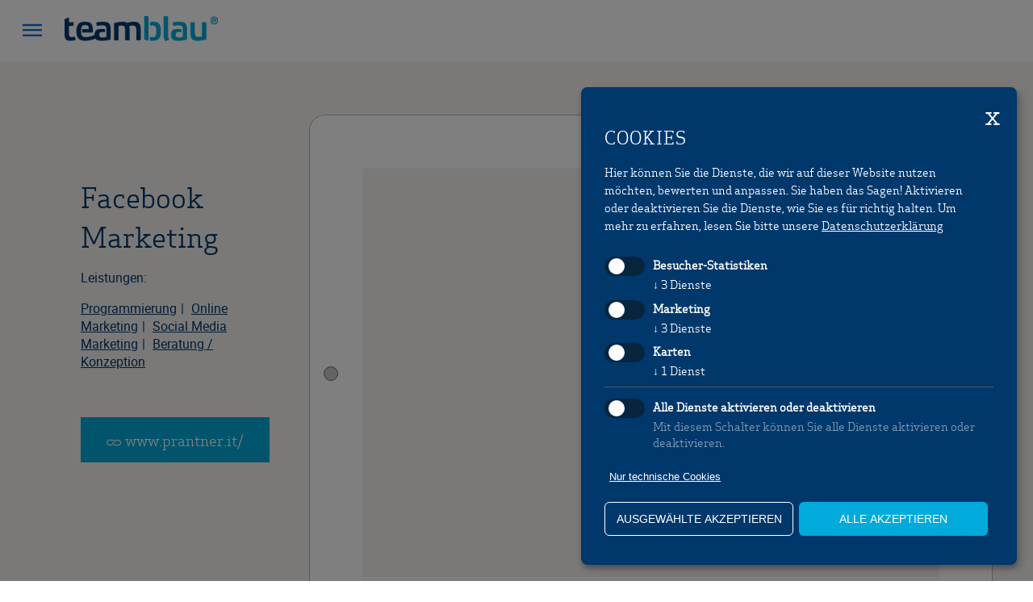

--- FILE ---
content_type: text/html; charset=utf-8
request_url: https://www.teamblau.com/de/prantner-facebook--2-115.html
body_size: 12179
content:

<!DOCTYPE html>
<html lang="de">
<head>
    
    <meta http-equiv="Content-Type" content="text/html; charset=utf-8" />
    
    <meta name="viewport" content="width=device-width, initial-scale=1, maximum-scale=2.0" />
    <!--[if lt IE 9]>
        <script src="/content/Vendor/html5-3/html5-3.js"></script>
    <![endif]-->
    <title>
                Prantner Sport &amp; Mode

    </title>
            <meta name="robots" content="index, follow, noodp, noyd" />
    <meta name="keywords" content="" />
    <meta name="description" content="Webdesign, Facebook Kampagne und mehr. By teamblau." />
    <meta name="author" content="teamblau" />
    <meta name="generator" content="2019, teamblau" />
    <script type="application/ld+json">
        {
          "@context" : "https://schema.org",
          "@type" : "WebSite",
          "name" : "teamblau InternetManufaktur",
          "url" : "https://www.teamblau.com/"
        }
    </script>



    <style type="text/css">
        @charset "UTF-8";@font-face{font-family:'apexBook';src:url("/Content/fonts/apex/apex_book/apexserif_book.eot");src:url("/Content/fonts/apex/apex_book/apexserif_book.eot#iefix") format("embedded-opentype"),url("/Content/fonts/apex/apex_book/apexserif_book.woff2") format("woff2"),url("/Content/fonts/apex/apex_book/apexserif_book.woff") format("woff"),url("/Content/fonts/apex/apex_book/apexserif_book.ttf") format("truetype"),url("/Content/fonts/apex/apex_book/apexserif_book.svg#apexBook") format("svg");font-weight:normal;font-style:normal;font-display:swap}@font-face{font-family:'apexMedium';src:url("/Content/fonts/apex/apex_medium/apexserif_medium.eot");src:url("/Content/fonts/apex/apex_medium/apexserif_medium.eot#iefix") format("embedded-opentype"),url("/Content/fonts/apex/apex_medium/apexserif_medium.woff2") format("woff2"),url("/Content/fonts/apex/apex_medium/apexserif_medium.woff") format("woff"),url("/Content/fonts/apex/apex_medium/apexserif_medium.ttf") format("truetype"),url("/Content/fonts/apex/apex_medium/apexserif_medium.svg#apexMedium") format("svg");font-weight:normal;font-style:normal;font-display:swap}@font-face{font-family:'teamblau';src:url("/Content/fonts/teamblaunew/fonts/teamblau-2.eot?1ag5vz");src:url("/Content/fonts/teamblaunew/fonts/teamblau-2.eot?1ag5vz#iefix") format("embedded-opentype"),url("/Content/fonts/teamblaunew/fonts/teamblau-2.ttf?1ag5vz") format("truetype"),url("/Content/fonts/teamblaunew/fonts/teamblau-2.woff?1ag5vz") format("woff"),url("/Content/fonts/teamblaunew/fonts/teamblau-2.svg?1ag5vz#teamblau-2") format("svg");font-weight:normal;font-style:normal;font-display:block}[class^="icon-"],[class*=" icon-"]{font-family:'teamblau'!important;speak:never;font-style:normal;font-weight:normal;font-variant:normal;text-transform:none;line-height:1;-webkit-font-smoothing:antialiased;-moz-osx-font-smoothing:grayscale}.icon-instagram:before{content:"\e914"}.icon-menu_2:before{content:"\e905"}.icon-chevron-thin-down:before{content:"\e907"}.icon-facebook-with-circle:before{content:"\e911"}.icon-linkedin-with-circle:before{content:"\e912"}.icon-twitter:before{content:"\e913"}.hiddenlink{position:absolute;font-size:0;background-color:transparent;width:100%;height:100%;top:0;left:0}.hiddenlink__wrap{position:relative}body,html{position:relative;width:100%;height:100%;margin:0;padding:0}.menu{position:fixed;width:100%;height:auto;top:0;left:-101vw;z-index:1000;background-color:#17344a;padding:80px;padding-top:100px;padding-bottom:0}@media screen and (max-width:768px){.menu{padding:60px;padding-top:80px;padding-bottom:0}}@media screen and (max-width:550px){.menu{padding-top:13.33333px}}.menu .footer_in_header{background-color:#17344a;border-color:transparent;padding-left:0;padding-right:0}.menu .footer_in_header .footer_disclaimer,.menu .footer_in_header .social_icon,.menu .footer_in_header .footer_navigation .navispecial_footer_wrapper .navispecial_link{color:#ffffff}.menu_wrap{display:-webkit-box;display:-ms-flexbox;display:-webkit-flex;display:flex;flex-wrap:wrap;flex-direction:row;justify-content:center;flex-direction:column;min-height:calc(100vh - 420px);padding:20px 0 40px}.menu_trigger{position:fixed;color:#00386c;top:20px;left:20px;font-size:1.5em;width:40px;height:40px;border-radius:50%;line-height:35px;text-align:center;z-index:1010;transform-origin:center}@media screen and (max-width:768px){.menu_trigger{font-size:1.3em;width:30px;height:30px;line-height:25px;left:15px;top:10px}}@media screen and (max-width:550px){.menu_trigger{left:10px}}.menu_logo{padding-bottom:40px;width:90%;max-width:300px}.menu_logo .logo{width:100%}@media screen and (max-width:1130px){.menu_logo{max-width:230px}}@media screen and (max-width:768px){.menu_logo{padding-bottom:20px}}@media screen and (max-width:550px){.menu_logo{max-width:120px;padding-bottom:0}}.top_bar{width:100%;position:fixed;background-color:#ffffff;z-index:100;top:0;left:0px;padding-left:80px}@media screen and (max-width:768px){.top_bar{padding-left:60px}}@media screen and (max-width:550px){.top_bar{padding-left:50px}}.top_bar_wrap{padding:20px 0;margin:0 auto}@media screen and (max-width:768px){.top_bar_wrap{padding:13.33333px 0}}.top_logo{width:190px}.top_logo .logo{width:100%}@media screen and (max-width:1130px){.top_logo{width:180px}}@media screen and (max-width:768px){.top_logo{width:160px}}@media screen and (max-width:768px){.top_logo{width:120px}}.newsletter_form{width:100%;margin-bottom:30px;position:relative}.newsletter_form .shopware_gold_logo{position:absolute;right:0;bottom:24px}@media screen and (max-width:850px){.newsletter_form .shopware_gold_logo{position:static;margin-bottom:30px}}@media screen and (max-width:768px){.newsletter_form .shopware_gold_logo{position:absolute;margin-bottom:0;bottom:29px}}@media screen and (max-width:660px){.newsletter_form .shopware_gold_logo{position:static;margin-bottom:20px;width:120px}}.referenzen .fallback-as-header .iframe_fallback2{display:none}.referenzen .fallback-as-header .iframe_fallback2 img{width:100%;display:block}@media all and (max-width:550px){.referenzen .fallback-as-header .iframe_fallback2{display:block}}.referenzen .iframe_container{border:1px solid #B8B4B4;-moz-border-radius:20px;-webkit-border-radius:20px;border-radius:20px;overflow:hidden;position:relative;height:0;padding-top:calc((790/1050) * 100%);top:66px}@media all and (max-width:1130px){.referenzen .iframe_container{top:54px;-moz-border-radius:18px;-webkit-border-radius:18px;border-radius:18px}}@media all and (max-width:768px){.referenzen .iframe_container{top:34px;-moz-border-radius:12px;-webkit-border-radius:12px;border-radius:12px}}@media all and (max-width:550px){.referenzen .iframe_container{top:24px;-moz-border-radius:8px;-webkit-border-radius:8px;border-radius:8px;display:none}}.referenzen .iframe_container:before{background-color:#C8C8C8;border:1px solid #707070;content:'';display:block;width:16px;height:16px;-moz-border-radius:50%;-webkit-border-radius:50%;border-radius:50%;position:absolute;top:50%;left:25px;margin-left:-8px;margin-top:-8px;transform-origin:center left;z-index:5}@media all and (max-width:1130px){.referenzen .iframe_container:before{left:20px;transform:scale(0.8)}}@media all and (max-width:768px){.referenzen .iframe_container:before{left:16px;transform:scale(0.5)}}@media all and (max-width:550px){.referenzen .iframe_container:before{left:12px;transform:scale(0.36)}}.referenzen .iframe_wrap{position:absolute;left:0;top:0;height:100%;width:100%;border:66px solid #ffffff;border-width:66px}@media all and (max-width:1130px){.referenzen .iframe_wrap{border-width:54px}}@media all and (max-width:768px){.referenzen .iframe_wrap{border-width:34px}}@media all and (max-width:550px){.referenzen .iframe_wrap{border-width:24px}}.referenzen .iframe_wrap .ipad_button{background-color:#E9E9E9;border:1px solid #B5B3B3;display:block;width:46px;height:46px;-moz-border-radius:50%;-webkit-border-radius:50%;border-radius:50%;position:absolute;top:50%;right:-55px;margin-left:-23px;margin-top:-23px;transform-origin:center right}@media all and (max-width:1130px){.referenzen .iframe_wrap .ipad_button{right:-46px;transform:scale(0.8)}}@media all and (max-width:768px){.referenzen .iframe_wrap .ipad_button{right:-28px;transform:scale(0.5)}}@media all and (max-width:550px){.referenzen .iframe_wrap .ipad_button{right:-20px;transform:scale(0.36)}}.referenzen .iframe_wrap .ipad_button:before{content:'';display:block;width:16px;height:16px;border:2px solid #707070;-moz-border-radius:5px;-webkit-border-radius:5px;border-radius:5px;position:absolute;top:50%;left:50%;margin-left:-10px;margin-top:-10px}.referenzen #iframeWrapId{height:155%;width:154%;transform:scale(0.65);display:block;position:absolute;top:0;left:0;transform-origin:top left}.referenzen iframe{border:none;height:100%;width:100%;display:block;border:1px solid #eee}.referenzen_top_bg{background-color:#F5F4F1}.referenzen_top_maxwidth{margin:0 auto;max-width:1700px}.referenzen_top{width:100%;display:-webkit-box;display:-ms-flexbox;display:-webkit-flex;display:flex;flex-wrap:wrap;flex-direction:row;padding:0 50px 0 100px}@media all and (min-width:961px){.referenzen_top{flex-wrap:nowrap}}@media all and (max-width:1130px){.referenzen_top{padding:0 20px}}@media all and (max-width:960px){.referenzen_top{padding:0 40px}}@media all and (max-width:550px){.referenzen_top{padding:0 20px}}.referenzen_top .button__3:before{content:'\e906';display:inline-block;font-family:"teamblau";padding-right:5px;position:relative;top:3px}.referenzen_top .referenzen_services{padding-bottom:30px}@media screen and (min-width:550px){.referenzen_top .referenzen_services{padding-bottom:calc(30px + 30 * (100vw - 550px) / 770)}}.referenzen_top .referenzen_top_left{width:100%;-ms-flex-preferred-size:100%;flex-basis:100%;display:-webkit-box;display:-ms-flexbox;display:-webkit-flex;display:flex;flex-wrap:wrap;flex-direction:row;flex-direction:column;justify-content:center;padding-top:40px}@media all and (min-width:961px){.referenzen_top .referenzen_top_left{width:25%;-ms-flex-preferred-size:25%;flex-basis:25%;padding-right:40px;padding-bottom:40px}}@media all and (max-width:960px){.referenzen_top .referenzen_top_left{padding-bottom:20px}}.referenzen_top .referenzen_top_left .services_tag:not(:last-child):after{content:'|';position:relative;display:inline-block;margin:0 5px}.referenzen_top .referenzen_top_right{width:100%;-ms-flex-preferred-size:100%;flex-basis:100%}@media all and (min-width:961px){.referenzen_top .referenzen_top_right{width:74%;-ms-flex-preferred-size:75%;flex-basis:75%}}.referenzen.hasIFrame .referenzen_top{padding-bottom:88px}@media all and (max-width:768px){.referenzen.hasIFrame .referenzen_top{padding-bottom:66px}}@media all and (max-width:550px){.referenzen.hasIFrame .referenzen_top{padding-bottom:0px}}.referenzen_middle{padding-bottom:15px}@media screen and (min-width:550px){.referenzen_middle{padding-bottom:calc(15px + 15 * (100vw - 550px) / 770)}}.referenzen_middle_wrap{width:100%}.referenzen_middle_wrap .middle_brand{text-align:center;font-size:14px;padding-bottom:10px}@media screen and (min-width:550px){.referenzen_middle_wrap .middle_brand{font-size:calc(14px + 2 * (100vw - 550px) / 770)}}.referenzen_middle_wrap .middle_title{text-align:center;font-size:22px}@media screen and (min-width:550px){.referenzen_middle_wrap .middle_title{font-size:calc(22px + 13 * (100vw - 550px) / 770)}}.referenzen_middle_wrap .middle_text{padding-bottom:30px;padding-top:30px;line-height:1.6em}@media screen and (min-width:550px){.referenzen_middle_wrap .middle_text{padding-bottom:calc(30px + 30 * (100vw - 550px) / 770)}}@media screen and (min-width:550px){.referenzen_middle_wrap .middle_text{padding-top:calc(30px + 30 * (100vw - 550px) / 770)}}@media all and (min-width:769px){.referenzen_middle_wrap .middle_text{-moz-column-count:2;-webkit-column-count:2;column-count:2;-webkit-column-gap:30px;-moz-column-gap:30px;column-gap:30px}}*{-webkit-box-sizing:border-box;-moz-box-sizing:border-box;box-sizing:border-box}body,html{position:relative;width:100%;height:100%;margin:0;padding:0;font-family:"apexBook",sans-serif;font-size:16px;color:#00386c}body{min-width:320px;webkit-overflow-scrolling:touch;line-height:0}body>*{line-height:1.5}h1,h2{font-weight:normal;margin:0}a{color:#00aada;outline:0;text-decoration:none}ul{margin:0;padding:0}.container_page{padding:20px 0;margin:0 auto;max-width:unset;min-width:320px;background-color:#ffffff;overflow:hidden;line-height:normal;padding-top:76px}@media screen and (max-width:1130px){.container_page{padding-top:75px}}@media screen and (max-width:768px){.container_page{padding-top:50px}}@media screen and (max-width:550px){.container_page{padding-top:49px}}.container_center{max-width:1130px;width:100%;margin:0 auto;padding:50px 0}@media all and (max-width:1170px){.container_center{padding:20px}}.section_center{min-height:calc(100vh - 230px);line-height:0}.section_center>*{line-height:normal}.pageTyp_referenz-detail .container_page{max-width:unset}.pageTyp_referenz-detail .section_footer{padding-left:20px;padding-right:20px}.button{display:inline-block;text-align:center;text-decoration:none;padding:10px 20px;color:#00386c;background-color:#ffffff;min-width:120px;min-height:50px;-webkit-appearance:none;border:2px solid #ffffff;font-family:"apexMedium",sans-serif}@media screen and (max-width:550px){.button{width:100%}}.button__3{width:auto;background-color:#00aada;color:#ffffff;min-height:33.33333px;border-color:#00aada;font-size:16px;font-family:"apexBook",sans-serif;padding:13.33333px 30px}@media screen and (min-width:550px){.button__3{font-size:calc(16px + 2 * (100vw - 550px) / 770)}}a{color:#00aada;text-decoration:none}.heading{-moz-hyphens:auto;-webkit-hyphens:auto;-ms-hyphens:auto;hyphens:auto;font-family:"apexMedium",sans-serif;line-height:normal}.heading__9{font-family:"apexBook",sans-serif;color:#00386c;font-size:20px}@media screen and (min-width:550px){.heading__9{font-size:calc(20px + 15 * (100vw - 550px) / 770)}}.section_footer{border-top:1px solid #E2E2E2;padding:25px 0 0 0;background-color:#ffffff;display:-webkit-box;display:-ms-flexbox;display:-webkit-flex;display:flex;flex-wrap:wrap;flex-direction:row;justify-content:space-between}.section_footer .footer_right{text-align:right}@media screen and (max-width:960px){.section_footer .footer_right{text-align:left;width:100%;-ms-flex-preferred-size:100%;flex-basis:100%;padding-top:20px}}@media screen and (max-width:1700px){.section_footer{padding-left:20px;padding-right:20px}}.section_footer .social_icon{color:#00386c;padding:0 5px;font-size:20px}.section_footer .social_icon span{position:relative;top:0}.section_footer .footer_navigation{display:inline-block}.section_footer .footer_navigation .navispecial_footer_wrapper{list-style-type:none}.section_footer .footer_navigation .navispecial_footer_wrapper .navispecial_item{display:inline-block;font-size:11px;text-transform:uppercase;letter-spacing:1px;margin-right:20px}@media screen and (max-width:550px){.section_footer .footer_navigation .navispecial_footer_wrapper .navispecial_item{display:block}}.section_footer .footer_navigation .navispecial_footer_wrapper .navispecial_link{color:#00386c}.section_footer .footer_disclaimer{color:#333333;display:inline-block;font-size:11px}@media screen and (max-width:768px){.section_footer .footer_disclaimer{width:100%;-ms-flex-preferred-size:100%;flex-basis:100%;padding-top:20px}}.navi_item_parent .navi_item_wrap{padding-left:40px;transform-origin:top;transform:scale(1,0);height:0;overflow:hidden}.navi_item_parent .navi_item_wrap .navi_item{line-height:1.8;font-size:18px}@media screen and (min-width:550px){.navi_item_parent .navi_item_wrap .navi_item{font-size:calc(18px + 7 * (100vw - 550px) / 770)}}.navi_item{list-style:none;line-height:1.6;font-size:22px}@media screen and (min-width:550px){.navi_item{font-size:calc(22px + 16 * (100vw - 550px) / 770)}}.navi_item .icon{font-size:16px}@media screen and (min-width:550px){.navi_item .icon{font-size:calc(16px + 4 * (100vw - 550px) / 770)}}.navi_itemlink{text-decoration:none;color:rgba(255,255,255,0.5);padding-right:35px;position:relative;z-index:2}.navi_itemlink .droptrigger{position:absolute;top:0;right:0;left:0;bottom:0}.navi_itemlink .icon{color:rgba(255,255,255,0.5);display:inline-block}.navi_itemlink .icon:before{line-height:28px;right:5px;top:5px;position:absolute}@media screen and (min-width:550px){.navi_itemlink .icon:before{line-height:calc(28px + 27 * (100vw - 550px) / 770)}}.navispecial .navispecial_item{padding:0;margin:0}.navilang{position:absolute;right:30px;top:100px}@media screen and (min-width:550px){.navilang{right:calc(30px + 30 * (100vw - 550px) / 770)}}@media screen and (max-width:768px){.navilang{top:60px}}@media screen and (max-width:550px){.navilang{top:10px;right:30px}}.navilang li{list-style:none}.navilang .navilang_link{text-transform:uppercase;color:rgba(255,255,255,0.5)}
    </style>


        <link rel="canonical" href="https://www.teamblau.com/de/prantner-facebook--2-115.html" />



    <meta name="geo.region" content="IT" />
    <meta name="geo.placename" content="Via Brennero, 16, 39100 Bolzano BZ" />
    <meta name="geo.position" content="46.500624;11.363701" />
    <meta name="ICBM" content="46.500624, 11.363701" />


    <meta name="msapplication-TileColor" content="#17344A" />
    <meta name="theme-color" content="#17344A" />
    <meta name="apple-mobile-web-app-status-bar-style" content="#17344A" />

    <link rel="apple-touch-icon" sizes="180x180" href="/Content/favicon/apple-touch-icon.png">
    <link rel="icon" type="image/png" sizes="192x192" href="/Content/favicon/android-chrome-192x192.png">
    <link rel="icon" type="image/png" sizes="512x512" href="/Content/favicon/android-chrome-512x512.png">
    <link rel="icon" type="image/png" sizes="16x16" href="/Content/favicon/favicon-16x16.png">
    <link rel="icon" type="image/png" sizes="32x32" href="/Content/favicon/favicon-32x32.png">
    <link rel="manifest" href="/Content/favicon/site.webmanifest.json">
    <meta name="msapplication-TileImage" content="/Content/favicon/mstile-150x150.png">


    <link href="/Content/css/style.css" rel="stylesheet" type="text/css" media="all" />


    <link href="/Content/css/print.css" rel="stylesheet" type="text/css" media="print" />


    
    




    <script>
        var GoogleConsentAttribute = {
            ad_storage: 'denied',
            analytics_storage: 'denied',
            ad_user_data: 'denied',
            ad_personalization: 'denied'
        }
    </script>
                <!-- Cookie Consent Skript fuer Besucher-Statistiken/Facebook Pixel -->
                <script type="text/plain"
                        data-type="application/javascript"
                        data-name="Facebook Pixel">
                !function(f,b,e,v,n,t,s)
{if(f.fbq)return;n=f.fbq=function(){n.callMethod?
n.callMethod.apply(n,arguments):n.queue.push(arguments)};
if(!f._fbq)f._fbq=n;n.push=n;n.loaded=!0;n.version='2.0';
n.queue=[];t=b.createElement(e);t.async=!0;
t.src=v;s=b.getElementsByTagName(e)[0];
s.parentNode.insertBefore(t,s)}(window, document,'script',
'https://connect.facebook.net/en_US/fbevents.js');
fbq('init', '202331876785737');
fbq('track', 'PageView');
console.log("track Facebook Pixel...");

                    </script>
                    <script>                        
                        window.dataLayer = window.dataLayer || [];
                        function gtag() { dataLayer.push(arguments) };
                        gtag('js', new Date());
                        </script>
                    
                    
                        <script>
                            gtag('consent', 'default', GoogleConsentAttribute);
                            console.log("setze Google Consent:", GoogleConsentAttribute )
                        </script>
                    
                <script>
                    (function(w,d,s,l,i){w[l]=w[l]||[];w[l].push({'gtm.start':
new Date().getTime(),event:'gtm.js'});var f=d.getElementsByTagName(s)[0],
j=d.createElement(s),dl=l!='dataLayer'?'&l='+l:'';j.async=true;j.src=
'https://www.googletagmanager.com/gtm.js?id='+i+dl;f.parentNode.insertBefore(j,f);
})(window,document,'script','dataLayer','GTM-KV8HLX8');
console.log("track GTAG - Manager..");
                </script>
                <!-- Cookie Consent Skript fuer Karten/GoogleMaps -->
                <script type="text/plain"
                        data-type="application/javascript"
                        data-name="GoogleMaps">
                //Script muss erst noch geladen werden
if ($('.google_map_content').length >= 1) {
    var script_tag = document.createElement('script');
    script_tag.setAttribute("type", "text/javascript");
    script_tag.setAttribute("src", "//maps.google.com/maps/api/js?callback=initializeGmapInContent&language=" + sgLang() + "&key=AIzaSyBy6w_FdPkWIbFzBpsaDX0SiXA_dFExBsc");
    (document.getElementsByTagName("head")[0] || document.documentElement).appendChild(script_tag);
    console.log("GoogleMaps initialisiert...");
}
                    </script>
                <!-- Cookie Consent Skript fuer Besucher-Statistiken/Matomo -->
                <script type="text/plain"
                        data-type="application/javascript"
                        data-name="matomo">
                <!-- Matomo Tag Manager -->

var _mtm = window._mtm = window._mtm || [];
_mtm.push({'mtm.startTime': (new Date().getTime()), 'event': 'mtm.Start'});
var d=document, g=d.createElement('script'), s=d.getElementsByTagName('script')[0];
g.async=true; g.src='https://cdn.matomo.cloud/teamblau.matomo.cloud/container_wKXLuppd.js'; s.parentNode.insertBefore(g,s);

<!-- End Matomo Tag Manager -->
                    </script>
                <script>
                    
                </script>
                <script>
                    
                </script>
                <script>
                    window.dataLayer = window.dataLayer || [];
var script_tag = document.createElement('script');
script_tag.setAttribute("type", "text/javascript");
script_tag.setAttribute("src", "https://www.googletagmanager.com/gtag/js?id=G-5WFR3HDE2F");
(document.getElementsByTagName("head")[0] || document.documentElement).appendChild(script_tag);
 function gtag(){dataLayer.push(arguments);}
    gtag('js', new Date());
    gtag('config', 'G-5WFR3HDE2F');
    console.log("load GA ...");
                </script>








</head>
<body class="pageTyp_referenz-detail jsBody">
    


    ﻿
<div tabindex="0" role="button" aria-expanded="false" 
        aria-controls="megaMenu"
        class="icon icon-menu_2 menu_trigger jsMenuTrigger"></div>


<div class="menu off_canvas jsMenu" id="megaMenu" hidden>
    <div class="menu_logo hiddenlink__wrap">
        <img src="/Content/Img/teamblau.png" class="logo" alt="logo" />
        <a class="hiddenlink" href="/de">home</a>
    </div>
    <div class="menu_wrap">


<div class="navi navi_sub" role="navigation">
    <nav itemscope itemtype="http://www.schema.org/SiteNavigationElement" role="menubar" aria-label="functions">

<ul class="navi_item_wrap jsSubMenu" role="menu" >
    <li class="navi_item navi_item_parent jsParentItem"
        role="menuitem"
          aria-haspopup="true"  >

        <span class="navi_itemlink navi_itemlink_parent"

           href="/de/leistungen-905.html"
           itemprop="url"
           >
            <span itemprop="name">Leistungen</span>
            <span role="button"tabindex="0" aria-expanded="false"  class="droptrigger icon icon-chevron-thin-down jsDropSubmenu"></span>
        </span>


<ul class="navi_item_wrap jsSubMenu" role="menu" hidden>
    <li class="navi_item "
        role="menuitem"
        >

        <a class="navi_itemlink"
           href="/de/leistungen/e-commerce-907.html"
           itemprop="url"
           >
            <span itemprop="name">E-Commerce</span>
        </a>


    </li>    <li class="navi_item "
        role="menuitem"
        >

        <a class="navi_itemlink"
           href="/de/leistungen/konzeption-909.html"
           itemprop="url"
           >
            <span itemprop="name">Konzeption</span>
        </a>


    </li>    <li class="navi_item "
        role="menuitem"
        >

        <a class="navi_itemlink"
           href="/de/leistungen/webdesign-911.html"
           itemprop="url"
           >
            <span itemprop="name">Webdesign</span>
        </a>


    </li>    <li class="navi_item "
        role="menuitem"
        >

        <a class="navi_itemlink"
           href="/de/leistungen/programmierung-913.html"
           itemprop="url"
           >
            <span itemprop="name">Programmierung</span>
        </a>


    </li>    <li class="navi_item "
        role="menuitem"
        >

        <a class="navi_itemlink"
           href="/de/leistungen/online-marketing-921.html"
           itemprop="url"
           >
            <span itemprop="name">Online-Marketing</span>
        </a>


    </li></ul>
    </li>    <li class="navi_item "
        role="menuitem"
        >

        <a class="navi_itemlink"
           href="/de/referenzen-931.html"
           itemprop="url"
           >
            <span itemprop="name">Referenzen</span>
        </a>


    </li>    <li class="navi_item "
        role="menuitem"
        >

        <a class="navi_itemlink"
           href="/de/kunden-929.html"
           itemprop="url"
           >
            <span itemprop="name">Kunden</span>
        </a>


    </li>    <li class="navi_item navi_item_parent jsParentItem"
        role="menuitem"
          aria-haspopup="true"  >

        <span class="navi_itemlink navi_itemlink_parent"

           href="/de/agentur-949.html"
           itemprop="url"
           >
            <span itemprop="name">Agentur</span>
            <span role="button"tabindex="0" aria-expanded="false"  class="droptrigger icon icon-chevron-thin-down jsDropSubmenu"></span>
        </span>


<ul class="navi_item_wrap jsSubMenu" role="menu" hidden>
    <li class="navi_item "
        role="menuitem"
        >

        <a class="navi_itemlink"
           href="/de/agentur/webagentur-919.html"
           itemprop="url"
           >
            <span itemprop="name">About</span>
        </a>


    </li>    <li class="navi_item "
        role="menuitem"
        >

        <a class="navi_itemlink"
           href="/de/agentur/karriere-939.html"
           itemprop="url"
           >
            <span itemprop="name">Karriere</span>
        </a>


    </li>    <li class="navi_item "
        role="menuitem"
        >

        <a class="navi_itemlink"
           href="/de/agentur/breitetiefe-netzwerk-985.html"
           itemprop="url"
           >
            <span itemprop="name">Breitetiefe</span>
        </a>


    </li></ul>
    </li>    <li class="navi_item "
        role="menuitem"
        >

        <a class="navi_itemlink"
           href="/de/kontakt-893.html"
           itemprop="url"
           >
            <span itemprop="name">Kontakt</span>
        </a>


    </li>    <li class="navi_item "
        role="menuitem"
        >

        <a class="navi_itemlink"
           href="/de/blog-899.html"
           itemprop="url"
           >
            <span itemprop="name">Blog</span>
        </a>


    </li></ul>
    </nav>
</div>
    </div>


<div id="naviLang" class="navilang">
    <nav class="navilang_nav" itemscope itemtype="http://www.schema.org/SiteNavigationElement">
        <ul>
            <li>
                <a class="navilang_link" href="https://www.teamblau.com/it/" rel="alternate" hreflang="it" itemprop="url">
                    <span itemprop="name">it</span>
                </a>
            </li>
        </ul>
    </nav>
</div>

        <div class="newsletter_form nl2goContainerOuter">
        <a href="/de/agentur/breitetiefe-netzwerk-985.html"><img src="/Content/svg/BT_Monogramm_RGB-White.svg" alt="breitetiefe" class="breitetiefe_logo" /></a>
        <a href="/de/shopware-935.html"><img src="/Content/svg/goldpartner_horizontal_RGB.svg" alt="shopware-gold-partner" class="shopware_gold_logo" /></a>
        <div id="nl2goContainer">
            <script id="n2g_script">
                !function (e, t, n, c, r, a, i) { e.Newsletter2GoTrackingObject = r, e[r] = e[r] || function () { (e[r].q = e[r].q || []).push(arguments) }, e[r].l = 1 * new Date, a = t.createElement(n), i = t.getElementsByTagName(n)[0], a.async = 1, a.src = c, i.parentNode.insertBefore(a, i) }(window, document, "script", "https://static.newsletter2go.com/utils.js", "n2g");
                n2g('create', '3sabhsr7-twghsttf-y5t');
    n2g('subscribe:createForm');
            </script>
        </div>
    </div>
    <div class="section_footer footer_in_header">
        <div class="footer_left">
            <nav class="footer_navigation">


<div class="navispecial navispecial_footer" role="navigation">
    <nav itemscope itemtype="http://www.schema.org/SiteNavigationElement">
            <ul class="navispecial_footer_wrapper">
                    <li class="navispecial_item ">
                        <a class="navispecial_link" href="/de/shopware-935.html"  title="Zertifizierter Shopware Partner | E-Commerce mit teamblau" itemprop="url">
                            <span itemprop="name">Shopware</span>
                        </a>
                    </li>
                    <li class="navispecial_item ">
                        <a class="navispecial_link" href="/de/agentur/karriere-939.html"  title="Arbeiten bei teamblau" itemprop="url">
                            <span itemprop="name">Karriere</span>
                        </a>
                    </li>
                    <li class="navispecial_item ">
                        <a class="navispecial_link" href="/de/blog-899.html"  title="Bleiben Sie auf dem Laufenden mit unserem Blog | teamblau" itemprop="url">
                            <span itemprop="name">Blog</span>
                        </a>
                    </li>
                    <li class="navispecial_item ">
                        <a class="navispecial_link" href="/de/impressum-895.html"  title="Impressum | teamblau" itemprop="url">
                            <span itemprop="name">Impressum</span>
                        </a>
                    </li>
                    <li class="navispecial_item ">
                        <a class="navispecial_link" href="/de/datenschutz-923.html"  title="Datenschutz | teamblau" itemprop="url">
                            <span itemprop="name">Datenschutz</span>
                        </a>
                    </li>
                    <li class="navispecial_item ">
                        <a class="navispecial_link" href="/de/agb-927.html"  title="teamblau AGB" itemprop="url">
                            <span itemprop="name">AGB</span>
                        </a>
                    </li>
                    <li class="navispecial_item ">
                        <a class="navispecial_link" href="/de/transparente-verwaltung-967.html"  title="Transparente Verwaltung | teamblau" itemprop="url">
                            <span itemprop="name">transparente Verwaltung</span>
                        </a>
                    </li>
            </ul>
    </nav>
</div>
            </nav>
            <div class="footer_disclaimer">
                teamblau GmbH - Mwst Nr. IT01720930211
            </div>
        </div>
        <div class="footer_right">
            <div class="social_icons">
                <a class="social_icon" target="_blank" href="https://de.linkedin.com/company/teamblau">
                    <span class="icon-linkedin-with-circle"></span>

                </a>
                <a class="social_icon" target="_blank" href="https://www.facebook.com/teamblau.InternetManufaktur">
                    <span class="icon-facebook-with-circle"></span>
                </a>
                <a class="social_icon" target="_blank" href="https://www.instagram.com/teamblau_internetmanufaktur/">
                    <span class="icon-instagram"></span>
                </a>
                <a class="social_icon" target="_blank" href="https://twitter.com/teamblau">
                    <span class="icon-twitter"></span>
                </a>


            </div>
        </div>
    </div>
</div>
<div class="top_bar jsTopBar">
    <div class="top_bar_wrap">
        <div class="top_logo hiddenlink__wrap">
            <img src="/Content/Img/teamblau-logo.png" class="logo" alt="logo" />
            <a class="hiddenlink" href="/de">home</a>
        </div>
    </div>
</div>



<div id="pageId_001" class="index container_page jsContainerState">
    <div class="section_center jsSectionCenter pageContentContainer">
﻿

<div class="referenzen hasIFrame">
    <div class="fallback-as-header">
                <div class="iframe_fallback2">
                    <img src="/smartedit/images/referenzen/fallback/_published/Prantner-Mode.png" />
                </div>
    </div>

    <div class="referenzen_top_bg">
        <div class="referenzen_top_maxwidth">
            <div class="referenzen_top">

                <div class="referenzen_top_left">
                    <div class="top_left_wrap">
                        <h1 class=" heading heading__9">Facebook Marketing</h1>
                            <div class="referenzen_services">
                                <p class="services_title">Leistungen:</p>
                                <div class="services_wrap">
                                            <span class="services_tag"><a href="/de/leistungen/programmierung-913.html">Programmierung</a></span>
                                            <span class="services_tag"><a href="/de/leistungen/online-marketing-921.html">Online Marketing</a></span>
                                            <span class="services_tag"><a href="/de/leistungen/online-marketing-921.html">Social Media Marketing</a></span>
                                            <span class="services_tag"><a href="/de/leistungen/konzeption-909.html">Beratung / Konzeption</a></span>
                                </div>
                            </div>
                        
                        <a class="button button__3" href="https://www.prantner.it/" target="_blank">www.prantner.it/</a>
                    </div>
                </div>
                <div class="referenzen_top_right">
                        <div class="iframe_container">
                            <div class="iframe_wrap">
                                <span class="ipad_button"></span>
                                <div id="iframeWrapId">
                                    <iframe id="idFrame" src="https://www.prantner.it/" data-src="https://www.prantner.it/"></iframe>
                                </div>
                            </div>
                        </div>
                </div>
            </div>
        </div>
    </div>


    <div class="referenzen_middle">
        <div class="container_center">
            <div class="referenzen_middle_wrap">
                <div class="middle_brand">Facebook Marketing</div>
                <h2 class="middle_title"></h2>
                <div class="middle_text"><strong>Zeit f&#252;r etwas Neues</strong><br />
<br />
Vom Ma&#223;schneider zum Fachgesch&#228;ft &#8211; so kann man die 40-j&#228;hrige Geschichte von Prantner Mode + Sport auf den Punkt bringen. Ihre Freude an Farben und Kleidung, an der Begegnung mit Menschen und anregenden Fachgespr&#228;chen veranlasst die Familie Prantner dazu, ihre Gesch&#228;ftst&#228;tigkeit weiter auszubauen. Am Strickerboden bauen sie ein Gesch&#228;ft und er&#246;ffnen es 1991: Es ist die Geburtsstunde des heutigen Prantner Mode + Sport.<br />
Durch die professionelle Beratung f&#252;r Sportkleidung und Mode, dem Schuhfitting und der Schneiderei, hat sich Prantner einen Namen gemacht. Die junge Generation konnten Sie bislang jedoch nicht erreichen, obwohl das Sortiment an den aktuellen Trends angepasst wurde.<br />
<br />
<strong>Das Ziel: H&#246;here Ums&#228;tze, j&#252;ngeres Klientel</strong><br />
Mit Kampagnen und mehr Engagement auf Facebook will Prantner gezielt alle Sport und Mode Fans am Ritten und in der Umgebung erreichen. Vor allem die j&#252;ngere Generation soll auf das Gesch&#228;ft am Ritten aufmerksam gemacht werden.<br />
<br />
<strong>Die L&#246;sung: Mit Sympathie und Storytelling f&#252;r Gespr&#228;chsstoff sorgen</strong><br />
Mit einem gezielten Workshop hat Prantner gelernt die unterschiedlichen Anzeigenformate von Facebook um das umfangreiche Sortiment zu pr&#228;sentieren. Durch Storytelling und gezielte Produktplatzierung soll einerseits f&#252;r Gespr&#228;chsstoff gesorgt werden und zudem das umfangreiche Produktsortiment pr&#228;sentiert werden. Neben dem aktiven Facebook Posting und der Erh&#246;hung der Interaktion mit dem Kunden werden durch Werbeschaltungen die Interessenten zu einem Besuch im Gesch&#228;ft und Kauf angeregt werden.<br />
Dabei spielte auch die eigens programmierte Landingpage eine zentrale Rolle. Um die Landingpage effektiv f&#252;r die Werbeanzeigen zu nutzen konnte der Kunde selbst die Seite individuell anpassen und Texte und die Anordnung der Bl&#246;cke wie auch Bilder selbst bestimmen. Dabei wurden 5 verschiedene Module zur Verf&#252;gung gestellt, die auch individuell erweiterbar sind.<br />
<br />
<strong>Der Erfolg: Vielfalt f&#252;hrt zum Erfolg</strong><br />
Mit Hilfe der Zielgruppenfunktionen und unterschiedlichen Werbeformate auf Facebook kann Prantner sein Produktsortiment kreativ pr&#228;sentieren und innerhalb von zwei Monaten 50% mehr Produkte verkaufen.<br />
<br />
&#8226;&#160;&#160; &#160;263% Steigerung der Beitragsinteraktionen<br />
&#8226;&#160;&#160; &#160;30% Steigerung der Verk&#228;ufe<br />
&#8226;&#160;&#160; &#160;10% Steigerung der Follower<br />
<br />
Durch die lokale und Sprachliche Eingrenzung wurden gezielt Personen angesprochen, die ein Interesse f&#252;r verschiedenste Sportarten und Modetrends haben. Mit der Bewerbung von verschiedenen Rabattaktionen und der Bewerbung eines spannenden Abendevents mit Musik, Essen und Rabatten konnte Prantner viele neue und junge Kunden gewinnen.<br />
Mit unserer ganzheitlichen Social-Media-Beratung entwickelte wir eine nachhaltige Kommunikations- und Werbestrategie. Das Corporate Design und die offline Strategie konzipierte die Brunecker Werbeagentur <a href="https://www.hellcompany.eu/">Hell Company</a>.</div>
                <div class="middle_quote"><span class="icon icon-angle-double-left"></span> my sports nature <span class="icon icon-angle-double-right"></span></div>
            </div>
        </div>
    </div>
    <div class="referenzen_bottom_maxwidth">
        <div class="referenzen_bottom">
        </div>
    </div>
    </div>
    </div>
    <a class="linkstyle__2 cta_bottom_contact" href="/de/contact-893.html">Jetzt Kontakt aufnehmen</a>


<footer class="section_footer">
    <div class="footer_left">
        <nav class="footer_navigation">


<div class="navispecial navispecial_footer" role="navigation">
    <nav itemscope itemtype="http://www.schema.org/SiteNavigationElement">
            <ul class="navispecial_footer_wrapper">
                    <li class="navispecial_item ">
                        <a class="navispecial_link" href="/de/shopware-935.html"  title="Zertifizierter Shopware Partner | E-Commerce mit teamblau" itemprop="url">
                            <span itemprop="name">Shopware</span>
                        </a>
                    </li>
                    <li class="navispecial_item ">
                        <a class="navispecial_link" href="/de/agentur/karriere-939.html"  title="Arbeiten bei teamblau" itemprop="url">
                            <span itemprop="name">Karriere</span>
                        </a>
                    </li>
                    <li class="navispecial_item ">
                        <a class="navispecial_link" href="/de/blog-899.html"  title="Bleiben Sie auf dem Laufenden mit unserem Blog | teamblau" itemprop="url">
                            <span itemprop="name">Blog</span>
                        </a>
                    </li>
                    <li class="navispecial_item ">
                        <a class="navispecial_link" href="/de/impressum-895.html"  title="Impressum | teamblau" itemprop="url">
                            <span itemprop="name">Impressum</span>
                        </a>
                    </li>
                    <li class="navispecial_item ">
                        <a class="navispecial_link" href="/de/datenschutz-923.html"  title="Datenschutz | teamblau" itemprop="url">
                            <span itemprop="name">Datenschutz</span>
                        </a>
                    </li>
                    <li class="navispecial_item ">
                        <a class="navispecial_link" href="/de/agb-927.html"  title="teamblau AGB" itemprop="url">
                            <span itemprop="name">AGB</span>
                        </a>
                    </li>
                    <li class="navispecial_item ">
                        <a class="navispecial_link" href="/de/transparente-verwaltung-967.html"  title="Transparente Verwaltung | teamblau" itemprop="url">
                            <span itemprop="name">transparente Verwaltung</span>
                        </a>
                    </li>
            </ul>
    </nav>
</div>
        </nav>
        <div class="footer_disclaimer">
            teamblau GmbH - Mwst Nr. IT01720930211
        </div>
    </div>
    <div class="footer_right">
        <div class="social_icons">
            <a class="social_icon" target="_blank" href="https://de.linkedin.com/company/teamblau">
                <span class="icon-linkedin-with-circle"></span>
            </a>
            <a class="social_icon" target="_blank" href="https://www.facebook.com/teamblau.InternetManufaktur">
                <span class="icon-facebook-with-circle"></span>
            </a>
            <a class="social_icon" target="_blank" href="https://www.instagram.com/teamblau_internetmanufaktur/">
                <span class="icon-instagram"></span>
            </a>
            <a class="social_icon" target="_blank" href="https://twitter.com/teamblau">
                <span class="icon-twitter"></span>
            </a>


        </div>
    </div>
</footer>



</div>


    


<script type="text/javascript" src="/js-scripts/de/tbCookieConsent/scripts/tbCookieConsent-klaro-init.js"></script>

    <script src="/Content/vendor/jquery/jquery-2.1.0.min.js"></script>
<script src="/Content/vendor/masonry/masonry.pkgd.min.js"></script>
<script src="/Content/vendor/lazysizes/lazysizes.min.js"></script>
<script src="/Content/Scripts/library.js"></script>
<script src="/Content/tbModule/tbReferenzen/referenz.js"></script>
<script src="/Content/vendor/owl_carousel/owl.carousel.min.js"></script>
<script src="/Content/vendor/touchwipe.1.1.1.js"></script>
<script src="/Content/vendor/tinyscrollbar.js"></script>
<script src="/Content/Scripts/tb_box.js"></script>
<script src="/Content/Templates/partials/menu.js"></script>
<script src="/Content/tbModule/tbNews/news.js"></script>
<script src="/Content/tbModule/tbContent/team.js"></script>
<script src="/Content/tbModule/tbContent/accordeon.js"></script>
<script src="/Content/tbModule/tbContent/sliderboxes.js"></script>
<script src="/Content/tbModule/tbContent/sliderboxes_alt.js"></script>
<script src="/Content/tbModule/tbFormCreator/_formcreator-base.js"></script>
<script src="/Content/tbModule/tbFormCreator/_formcreator-style1.js"></script>
<script src="/Content/tbModule/tbContent/singlevideo.js"></script>
<script src="/Content/tbModule/tbContent/google_map.js"></script>
<script src="/Content/tbModule/tbCookieConsent/klaro.js"></script>


    



</body>
</html>

--- FILE ---
content_type: text/css
request_url: https://www.teamblau.com/Content/css/style.css
body_size: 40355
content:
@charset "UTF-8";
/** 
*variables.scss:
**/
/*** sizes ***/
/*** Media Query Ranges ***/
/*** Colors ***/
/*** Font Typography ***/
@font-face {
  font-family: 'apexBook';
  src: url("/Content/fonts/apex/apex_book/apexserif_book.eot");
  /* IE9 Compat Modes */
  src: url("/Content/fonts/apex/apex_book/apexserif_book.eot#iefix") format("embedded-opentype"), url("/Content/fonts/apex/apex_book/apexserif_book.woff2") format("woff2"), url("/Content/fonts/apex/apex_book/apexserif_book.woff") format("woff"), url("/Content/fonts/apex/apex_book/apexserif_book.ttf") format("truetype"), url("/Content/fonts/apex/apex_book/apexserif_book.svg#apexBook") format("svg");
  /* Legacy iOS */
  font-weight: normal;
  font-style: normal;
  font-display: swap; }

@font-face {
  font-family: 'apexMedium';
  src: url("/Content/fonts/apex/apex_medium/apexserif_medium.eot");
  /* IE9 Compat Modes */
  src: url("/Content/fonts/apex/apex_medium/apexserif_medium.eot#iefix") format("embedded-opentype"), url("/Content/fonts/apex/apex_medium/apexserif_medium.woff2") format("woff2"), url("/Content/fonts/apex/apex_medium/apexserif_medium.woff") format("woff"), url("/Content/fonts/apex/apex_medium/apexserif_medium.ttf") format("truetype"), url("/Content/fonts/apex/apex_medium/apexserif_medium.svg#apexMedium") format("svg");
  /* Legacy iOS */
  font-weight: normal;
  font-style: normal;
  font-display: swap; }

@font-face {
  font-family: 'Roboto';
  src: url("/Content/fonts/roboto/roboto.eot");
  /* IE9 Compat Modes */
  src: url("/Content/fonts/roboto/roboto.woff") format("woff2"), url("/Content/fonts/roboto/roboto.woff") format("woff"), url("/Content/fonts/roboto/roboto.ttf") format("truetype");
  /* Safari, Android, iOS */
  font-weight: normal;
  font-style: normal;
  font-display: swap; }

@font-face {
  font-family: 'teamblau';
  src: url("/Content/fonts/teamblaunew/fonts/teamblau-2.eot?1ag5vz");
  src: url("/Content/fonts/teamblaunew/fonts/teamblau-2.eot?1ag5vz#iefix") format("embedded-opentype"), url("/Content/fonts/teamblaunew/fonts/teamblau-2.ttf?1ag5vz") format("truetype"), url("/Content/fonts/teamblaunew/fonts/teamblau-2.woff?1ag5vz") format("woff"), url("/Content/fonts/teamblaunew/fonts/teamblau-2.svg?1ag5vz#teamblau-2") format("svg");
  font-weight: normal;
  font-style: normal;
  font-display: block; }

[class^="icon-"], [class*=" icon-"] {
  /* use !important to prevent issues with browser extensions that change fonts */
  font-family: 'teamblau' !important;
  speak: never;
  font-style: normal;
  font-weight: normal;
  font-variant: normal;
  text-transform: none;
  line-height: 1;
  /* Better Font Rendering =========== */
  -webkit-font-smoothing: antialiased;
  -moz-osx-font-smoothing: grayscale; }

.icon-instagram:before {
  content: "\e914"; }

.icon-pinterest:before {
  content: "\e915"; }

.icon-arrow-left:before {
  content: "\e900"; }

.icon-arrow-right:before {
  content: "\e901"; }

.icon-close:before {
  content: "\e902"; }

.icon-info:before {
  content: "\e903"; }

.icon-menu:before {
  content: "\e904"; }

.icon-menu_2:before {
  content: "\e905"; }

.icon-unlink:before {
  content: "\e906"; }

.icon-chevron-thin-down:before {
  content: "\e907"; }

.icon-chevron-thin-left:before {
  content: "\e908"; }

.icon-chevron-thin-right:before {
  content: "\e909"; }

.icon-chevron-thin-up:before {
  content: "\e90a"; }

.icon-circle-with-cross:before {
  content: "\e90b"; }

.icon-circle-with-minus:before {
  content: "\e90c"; }

.icon-circle-with-plus:before {
  content: "\e90d"; }

.icon-link:before {
  content: "\e90e"; }

.icon-menu1:before {
  content: "\e90f"; }

.icon-plus:before {
  content: "\e910"; }

.icon-facebook-with-circle:before {
  content: "\e911"; }

.icon-linkedin-with-circle:before {
  content: "\e912"; }

.icon-twitter:before {
  content: "\e913"; }

.icon-search:before {
  content: "\f002"; }

.icon-envelope-o:before {
  content: "\f003"; }

.icon-heart:before {
  content: "\f004"; }

.icon-star:before {
  content: "\f005"; }

.icon-star-o:before {
  content: "\f006"; }

.icon-angle-double-left:before {
  content: "\f100"; }

.icon-angle-double-right:before {
  content: "\f101"; }

.icon-angle-left:before {
  content: "\f104"; }

.icon-angle-right:before {
  content: "\f105"; }

.icon-angle-up:before {
  content: "\f106"; }

.icon-angle-down:before {
  content: "\f107"; }

/*** Breakpoints & Grid Variables ***/
/* Grid breakpoints - Mobile first approach */
/*** container  ***/
/*** section_top ***/
/*** sidebar ***/
/*** buttons ***/
/*** formcreator Variables ***/
/*  formcreator Style1  */
/*  formcreator Style2  */
/*** accordeon ***/
/*** google map ***/
/*** cookie banner ***/
/*** tables ***/
/*** tables ***/
/*** tbCookie2020 - with klaro!r ***/
/*** Mehr Einstellungen unter Content\tbModule\tbCookie2020\klaro-vars.scss***/
/* <-- Declarations of ALL variables */
/* Single property */
/*html {
  @include fluid-type(font-size, 320px, 1366px, 14px, 18px);
}
*/
/* Multiple properties with same values */
/*h1 {
  @include fluid-type(padding-bottom padding-top, 20em, 70em, 2em, 4em);
}
*/
/* helpers.scss - helper classes */
/* Eigenschaften - Definitionen */
.dn {
  display: none; }

.lclear {
  clear: both;
  height: 0;
  overflow: hidden;
  font-size: 0%; }
  .lclear_l {
    clear: left; }
  .lclear_r {
    clear: right; }

.clear_after {
  content: "";
  display: table;
  clear: both; }

.lc_s {
  font-size: 0%;
  overflow: hidden; }
  .lc_s.s2 {
    height: 2px; }
  .lc_s.s4 {
    height: 4px; }
  .lc_s.s6 {
    height: 6px; }
  .lc_s.s8 {
    height: 8px; }
  .lc_s.s10 {
    height: 10px; }
  .lc_s.s12 {
    height: 12px; }
  .lc_s.s14 {
    height: 14px; }
  .lc_s.s16 {
    height: 16px; }
  .lc_s.s18 {
    height: 18px; }
  .lc_s.s20 {
    height: 20px; }
  .lc_s.s22 {
    height: 22px; }
  .lc_s.s24 {
    height: 24px; }
  .lc_s.s26 {
    height: 26px; }
  .lc_s.s28 {
    height: 28px; }
  .lc_s.s30 {
    height: 30px; }
  .lc_s.s32 {
    height: 32px; }
  .lc_s.gutter {
    height: 20px; }
  .lc_s.half_gutter {
    height: 10px; }

.fl {
  float: left;
  display: inline; }
  .fl_selfclean {
    float: left;
    display: inline; }
    .fl_selfclean:after {
      content: "";
      display: table;
      clear: both; }

.fr {
  float: right;
  display: inline; }
  .fr_selfclean {
    float: right;
    display: inline; }
    .fr_selfclean:after {
      content: "";
      display: table;
      clear: both; }

.hiddenlink {
  position: absolute;
  font-size: 0;
  background-color: transparent;
  width: 100%;
  height: 100%;
  top: 0;
  left: 0;
  cursor: pointer; }
  .hiddenlink__wrap {
    position: relative; }

/* hide helping classes */
@media only screen and (max-width: 550px) {
  .hide-on-small-only {
    display: none; } }

@media only screen and (min-width: 551px) and (max-width: 768px) {
  .hide-on-medium-only {
    display: none; } }

@media only screen and (min-width: 769px) and (max-width: 1130px) {
  .hide-on-large-only {
    display: none; } }

@media only screen and (min-width: 1131px) and (max-width: 1320px) {
  .hide-on-xlarge-only {
    display: none; } }

@media only screen and (min-width: 1321px) and (max-width: 1700px) {
  .hide-on-big-only {
    display: none; } }

@media only screen and (min-width: 551px) {
  .hide-on-medium-and-up {
    display: none; } }

@media only screen and (min-width: 769px) {
  .hide-on-large-and-up {
    display: none; } }

@media only screen and (min-width: 1131px) {
  .hide-on-xlarge-and-up {
    display: none; } }

@media all and (max-width: 1130px) {
  .hide-on-medium-and-down {
    display: none; } }

@media all and (max-width: 1320px) {
  .hide-on-large-and-down {
    display: none; } }

@media all and (max-width: 1700px) {
  .hide-on-xlarge-and-down {
    display: none; } }

/* END hide helping classes */
/*legacy helping classes*/
.tal {
  text-align: left; }

.tar {
  text-align: right; }

.tac {
  text-align: center; }

.cp {
  cursor: pointer; }

.no_margin {
  margin: 0; }

.no_margin_bottom {
  margin-bottom: 0; }

.only_print {
  display: none; }

/* Eigenschaften - Definitionen - ENDE */
/* helpers.scss - helper classes - END */
/* <-- tb helping classes */
/*
 *  Owl Carousel - Core
 */
.owl-carousel {
  display: none;
  width: 100%;
  -webkit-tap-highlight-color: transparent;
  /* position relative and z-index fix webkit rendering fonts issue */
  position: relative;
  z-index: 1; }
  .owl-carousel .owl-stage {
    position: relative;
    -ms-touch-action: pan-Y;
    touch-action: manipulation;
    -moz-backface-visibility: hidden;
    /* fix firefox animation glitch */ }
  .owl-carousel .owl-stage:after {
    content: ".";
    display: block;
    clear: both;
    visibility: hidden;
    line-height: 0;
    height: 0; }
  .owl-carousel .owl-stage-outer {
    position: relative;
    overflow: hidden;
    /* fix for flashing background */
    -webkit-transform: translate3d(0px, 0px, 0px); }
  .owl-carousel .owl-wrapper,
  .owl-carousel .owl-item {
    -webkit-backface-visibility: hidden;
    -moz-backface-visibility: hidden;
    -ms-backface-visibility: hidden;
    -webkit-transform: translate3d(0, 0, 0);
    -moz-transform: translate3d(0, 0, 0);
    -ms-transform: translate3d(0, 0, 0); }
  .owl-carousel .owl-item {
    position: relative;
    min-height: 1px;
    float: left;
    -webkit-backface-visibility: hidden;
    -webkit-tap-highlight-color: transparent;
    -webkit-touch-callout: none; }
  .owl-carousel .owl-item img {
    display: block;
    width: 100%; }
  .owl-carousel .owl-nav.disabled,
  .owl-carousel .owl-dots.disabled {
    display: none; }
  .owl-carousel .owl-nav .owl-prev,
  .owl-carousel .owl-nav .owl-next,
  .owl-carousel .owl-dot {
    cursor: pointer;
    -webkit-user-select: none;
    -khtml-user-select: none;
    -moz-user-select: none;
    -ms-user-select: none;
    user-select: none; }
  .owl-carousel .owl-nav button.owl-prev,
  .owl-carousel .owl-nav button.owl-next,
  .owl-carousel button.owl-dot {
    background: none;
    color: inherit;
    border: none;
    padding: 0 !important;
    font: inherit; }
  .owl-carousel.owl-loaded {
    display: block; }
  .owl-carousel.owl-loading {
    opacity: 0;
    display: block; }
  .owl-carousel.owl-hidden {
    opacity: 0; }
  .owl-carousel.owl-refresh .owl-item {
    visibility: hidden; }
  .owl-carousel.owl-drag .owl-item {
    touch-action: pan-y;
    -webkit-user-select: none;
    -moz-user-select: none;
    -ms-user-select: none;
    user-select: none; }
  .owl-carousel.owl-grab {
    cursor: move;
    cursor: grab; }
  .owl-carousel.owl-rtl {
    direction: rtl; }
  .owl-carousel.owl-rtl .owl-item {
    float: right; }

/* No Js */
.no-js .owl-carousel {
  display: block; }

/*
 *  Owl Carousel - Animate Plugin
 */
.owl-carousel .animated {
  animation-duration: 1000ms;
  animation-fill-mode: both; }

.owl-carousel .owl-animated-in {
  z-index: 0; }

.owl-carousel .owl-animated-out {
  z-index: 1; }

.owl-carousel .fadeOut {
  animation-name: fadeOut; }

@keyframes fadeOut {
  0% {
    opacity: 1; }
  100% {
    opacity: 0; } }

/*
 * 	Owl Carousel - Auto Height Plugin
 */
.owl-height {
  transition: height 500ms ease-in-out; }

/*
 * 	Owl Carousel - Lazy Load Plugin
 */
.owl-carousel .owl-item {
  /**
			This is introduced due to a bug in IE11 where lazy loading combined with autoheight plugin causes a wrong
			calculation of the height of the owl-item that breaks page layouts
		 */ }
  .owl-carousel .owl-item .owl-lazy {
    opacity: 0;
    transition: opacity 400ms ease; }
  .owl-carousel .owl-item .owl-lazy[src^=""], .owl-carousel .owl-item .owl-lazy:not([src]) {
    max-height: 0; }
  .owl-carousel .owl-item img.owl-lazy {
    transform-style: preserve-3d; }

/*
 * 	Owl Carousel - Video Plugin
 */
.owl-carousel .owl-video-wrapper {
  position: relative;
  height: 100%;
  background: #000; }

.owl-carousel .owl-video-play-icon {
  position: absolute;
  height: 80px;
  width: 80px;
  left: 50%;
  top: 50%;
  margin-left: -40px;
  margin-top: -40px;
  background: url("owl.video.play.png") no-repeat;
  cursor: pointer;
  z-index: 1;
  -webkit-backface-visibility: hidden;
  transition: transform 100ms ease; }

.owl-carousel .owl-video-play-icon:hover {
  transform: scale(1.3, 1.3); }

.owl-carousel .owl-video-playing .owl-video-tn,
.owl-carousel .owl-video-playing .owl-video-play-icon {
  display: none; }

.owl-carousel .owl-video-tn {
  opacity: 0;
  height: 100%;
  background-position: center center;
  background-repeat: no-repeat;
  background-size: contain;
  transition: opacity 400ms ease; }

.owl-carousel .owl-video-frame {
  position: relative;
  z-index: 1;
  height: 100%;
  width: 100%; }

/*

    Möglicher Lade-Effekt...

.lazyload,
.lazyloading {
    opacity: 0;
}

.lazyloaded {
    opacity: 1;
    transition: opacity 300ms;
}
*/
/*! PhotoSwipe main CSS by Dmitry Semenov | photoswipe.com | MIT license */
/*
	Styles for basic PhotoSwipe functionality (sliding area, open/close transitions)
*/
/* pswp = photoswipe */
.pswp {
  display: none;
  position: absolute;
  width: 100%;
  height: 100%;
  left: 0;
  top: 0;
  overflow: hidden;
  -ms-touch-action: none;
  touch-action: none;
  z-index: 1500;
  -webkit-text-size-adjust: 100%;
  /* create separate layer, to avoid paint on window.onscroll in webkit/blink */
  -webkit-backface-visibility: hidden;
  outline: none; }
  .pswp * {
    box-sizing: border-box; }
  .pswp img {
    max-width: none; }

/* style is added when JS option showHideOpacity is set to true */
.pswp--animate_opacity {
  /* 0.001, because opacity:0 doesn't trigger Paint action, which causes lag at start of transition */
  opacity: 0.001;
  will-change: opacity;
  /* for open/close transition */
  transition: opacity 333ms cubic-bezier(0.4, 0, 0.22, 1); }

.pswp--open {
  display: block; }

.pswp--zoom-allowed .pswp__img {
  /* autoprefixer: off */
  cursor: -webkit-zoom-in;
  cursor: -moz-zoom-in;
  cursor: zoom-in; }

.pswp--zoomed-in .pswp__img {
  /* autoprefixer: off */
  cursor: -webkit-grab;
  cursor: -moz-grab;
  cursor: grab; }

.pswp--dragging .pswp__img {
  /* autoprefixer: off */
  cursor: -webkit-grabbing;
  cursor: -moz-grabbing;
  cursor: grabbing; }

/*
	Background is added as a separate element.
	As animating opacity is much faster than animating rgba() background-color.
*/
.pswp__bg {
  position: absolute;
  left: 0;
  top: 0;
  width: 100%;
  height: 100%;
  background: rgba(0, 56, 108, 0.95);
  opacity: 0;
  transform: translateZ(0);
  -webkit-backface-visibility: hidden;
  will-change: opacity; }

.pswp__scroll-wrap {
  position: absolute;
  left: 0;
  top: 0;
  width: 100%;
  height: 100%;
  overflow: hidden; }

.pswp__container,
.pswp__zoom-wrap {
  -ms-touch-action: none;
  touch-action: none;
  position: absolute;
  left: 0;
  right: 0;
  top: 0;
  bottom: 0; }

/* Prevent selection and tap highlights */
.pswp__container,
.pswp__img {
  -webkit-user-select: none;
  -moz-user-select: none;
  user-select: none;
  -webkit-tap-highlight-color: transparent;
  -webkit-touch-callout: none; }

.pswp__zoom-wrap {
  position: absolute;
  width: 100%;
  -webkit-transform-origin: left top;
  -moz-transform-origin: left top;
  -ms-transform-origin: left top;
  transform-origin: left top;
  /* for open/close transition */
  transition: transform 333ms cubic-bezier(0.4, 0, 0.22, 1); }

.pswp__bg {
  will-change: opacity;
  /* for open/close transition */
  transition: opacity 333ms cubic-bezier(0.4, 0, 0.22, 1); }

.pswp--animated-in .pswp__bg,
.pswp--animated-in .pswp__zoom-wrap {
  -webkit-transition: none;
  transition: none; }

.pswp__container,
.pswp__zoom-wrap {
  -webkit-backface-visibility: hidden; }

.pswp__item {
  position: absolute;
  left: 0;
  right: 0;
  top: 0;
  bottom: 0;
  overflow: hidden; }

.pswp__img {
  position: absolute;
  width: auto;
  height: auto;
  top: 0;
  left: 0; }

/*
	stretched thumbnail or div placeholder element (see below)
	style is added to avoid flickering in webkit/blink when layers overlap
*/
.pswp__img--placeholder {
  -webkit-backface-visibility: hidden; }

/*
	div element that matches size of large image
	large image loads on top of it
*/
.pswp__img--placeholder--blank {
  background: #222; }

.pswp--ie .pswp__img {
  width: 100% !important;
  height: auto !important;
  left: 0;
  top: 0; }

/*
	Error message appears when image is not loaded
	(JS option errorMsg controls markup)
*/
.pswp__error-msg {
  position: absolute;
  left: 0;
  top: 50%;
  width: 100%;
  text-align: center;
  font-size: 14px;
  line-height: 16px;
  margin-top: -8px;
  color: #CCC; }

.pswp__error-msg a {
  color: #CCC;
  text-decoration: underline; }

/*! PhotoSwipe Default UI CSS by Dmitry Semenov | photoswipe.com | MIT license */
/*

	Contents:

	1. Buttons
	2. Share modal and links
	3. Index indicator ("1 of X" counter)
	4. Caption
	5. Loading indicator
	6. Additional styles (root element, top bar, idle state, hidden state, etc.)

*/
/*
	
	1. Buttons

 */
/* <button> css reset */
.pswp__button {
  width: 44px;
  height: 44px;
  position: relative;
  background: none;
  cursor: pointer;
  overflow: visible;
  -webkit-appearance: none;
  display: block;
  border: 0;
  padding: 0;
  margin: 0;
  float: right;
  opacity: 0.75;
  transition: opacity 0.2s;
  box-shadow: none; }
  .pswp__button:focus, .pswp__button:hover {
    opacity: 1; }
  .pswp__button:active {
    outline: none;
    opacity: 0.9; }
  .pswp__button::-moz-focus-inner {
    padding: 0;
    border: 0; }

/* pswp__ui--over-close class it added when mouse is over element that should close gallery */
.pswp__ui--over-close .pswp__button--close {
  opacity: 1; }

.pswp__button,
.pswp__button--arrow--left:before,
.pswp__button--arrow--right:before {
  background: url(/Content/Vendor/PhotoSwipe/src/css/default-skin/default-skin.png) 0 0 no-repeat;
  background-size: 264px 88px;
  width: 44px;
  height: 44px; }

@media (-webkit-min-device-pixel-ratio: 1.1), (min-resolution: 105dpi), (min-resolution: 1.1dppx) {
  /* Serve SVG sprite if browser supports SVG and resolution is more than 105dpi */
  .pswp--svg .pswp__button,
  .pswp--svg .pswp__button--arrow--left:before,
  .pswp--svg .pswp__button--arrow--right:before {
    background-image: url(/Content/Vendor/PhotoSwipe/src/css/default-skin/default-skin.svg); }
  .pswp--svg .pswp__button--arrow--left,
  .pswp--svg .pswp__button--arrow--right {
    background: none; } }

.pswp__button--close {
  background-position: 0 -44px; }

.pswp__button--share {
  background-position: -44px -44px; }

.pswp__button--fs {
  display: none; }

.pswp--supports-fs .pswp__button--fs {
  display: block; }

.pswp--fs .pswp__button--fs {
  background-position: -44px 0; }

.pswp__button--zoom {
  display: none;
  background-position: -88px 0; }

.pswp--zoom-allowed .pswp__button--zoom {
  display: block; }

.pswp--zoomed-in .pswp__button--zoom {
  background-position: -132px 0; }

/* no arrows on touch screens */
.pswp--touch .pswp__button--arrow--left,
.pswp--touch .pswp__button--arrow--right {
  visibility: hidden; }

/*
	Arrow buttons hit area
	(icon is added to :before pseudo-element)
*/
.pswp__button--arrow--left,
.pswp__button--arrow--right {
  background: none;
  top: 50%;
  margin-top: -50px;
  width: 70px;
  height: 100px;
  position: absolute; }

.pswp__button--arrow--left {
  left: 0; }

.pswp__button--arrow--right {
  right: 0; }

.pswp__button--arrow--left:before,
.pswp__button--arrow--right:before {
  content: '';
  top: 35px;
  background-color: rgba(0, 0, 0, 0.3);
  height: 30px;
  width: 32px;
  position: absolute; }

.pswp__button--arrow--left:before {
  left: 6px;
  background-position: -138px -44px; }

.pswp__button--arrow--right:before {
  right: 6px;
  background-position: -94px -44px; }

/*

	2. Share modal/popup and links

 */
.pswp__counter,
.pswp__share-modal {
  -webkit-user-select: none;
  -moz-user-select: none;
  user-select: none; }

.pswp__share-modal {
  display: block;
  background: rgba(0, 0, 0, 0.5);
  width: 100%;
  height: 100%;
  top: 0;
  left: 0;
  padding: 10px;
  position: absolute;
  z-index: 1600;
  opacity: 0;
  transition: opacity 0.25s ease-out;
  -webkit-backface-visibility: hidden;
  will-change: opacity; }

.pswp__share-modal--hidden {
  display: none; }

.pswp__share-tooltip {
  z-index: 1620;
  position: absolute;
  background: #FFF;
  top: 56px;
  border-radius: 2px;
  display: block;
  width: auto;
  right: 44px;
  box-shadow: 0 2px 5px rgba(0, 0, 0, 0.25);
  transform: translateY(6px);
  transition: transform 0.25s;
  -webkit-backface-visibility: hidden;
  will-change: transform; }
  .pswp__share-tooltip a {
    display: block;
    padding: 8px 12px;
    color: #000;
    text-decoration: none;
    font-size: 14px;
    line-height: 18px; }
    .pswp__share-tooltip a:hover {
      text-decoration: none;
      color: #000; }
    .pswp__share-tooltip a:first-child {
      /* round corners on the first/last list item */
      border-radius: 2px 2px 0 0; }
    .pswp__share-tooltip a:last-child {
      border-radius: 0 0 2px 2px; }

.pswp__share-modal--fade-in {
  opacity: 1; }
  .pswp__share-modal--fade-in .pswp__share-tooltip {
    transform: translateY(0); }

/* increase size of share links on touch devices */
.pswp--touch .pswp__share-tooltip a {
  padding: 16px 12px; }

a.pswp__share--facebook:before {
  content: '';
  display: block;
  width: 0;
  height: 0;
  position: absolute;
  top: -12px;
  right: 15px;
  border: 6px solid transparent;
  border-bottom-color: #FFF;
  -webkit-pointer-events: none;
  -moz-pointer-events: none;
  pointer-events: none; }

a.pswp__share--facebook:hover {
  background: #3E5C9A;
  color: #FFF; }
  a.pswp__share--facebook:hover:before {
    border-bottom-color: #3E5C9A; }

a.pswp__share--twitter:hover {
  background: #55ACEE;
  color: #FFF; }

a.pswp__share--pinterest:hover {
  background: #CCC;
  color: #CE272D; }

a.pswp__share--download:hover {
  background: #DDD; }

/*

	3. Index indicator ("1 of X" counter)

 */
.pswp__counter {
  position: absolute;
  left: 0;
  top: 0;
  height: 44px;
  font-size: 13px;
  line-height: 44px;
  color: #FFF;
  opacity: 0.75;
  padding: 0 10px; }

/*
	
	4. Caption

 */
.pswp__caption {
  position: absolute;
  left: 0;
  bottom: 0;
  width: 100%;
  min-height: 44px; }
  .pswp__caption small {
    font-size: 11px;
    color: #BBB; }

.pswp__caption__center {
  text-align: left;
  max-width: 420px;
  margin: 0 auto;
  font-size: 13px;
  padding: 10px;
  line-height: 20px;
  color: #CCC; }

.pswp__caption--empty {
  display: none; }

/* Fake caption element, used to calculate height of next/prev image */
.pswp__caption--fake {
  visibility: hidden; }

/*

	5. Loading indicator (preloader)

	You can play with it here - http://codepen.io/dimsemenov/pen/yyBWoR

 */
.pswp__preloader {
  width: 44px;
  height: 44px;
  position: absolute;
  top: 0;
  left: 50%;
  margin-left: -22px;
  opacity: 0;
  transition: opacity 0.25s ease-out;
  will-change: opacity;
  direction: ltr; }

.pswp__preloader__icn {
  width: 20px;
  height: 20px;
  margin: 12px; }

.pswp__preloader--active {
  opacity: 1; }
  .pswp__preloader--active .pswp__preloader__icn {
    /* We use .gif in browsers that don't support CSS animation */
    background: url(/Content/Vendor/PhotoSwipe/src/css/default-skin/preloader.gif) 0 0 no-repeat; }

.pswp--css_animation .pswp__preloader--active {
  opacity: 1; }
  .pswp--css_animation .pswp__preloader--active .pswp__preloader__icn {
    animation: clockwise 500ms linear infinite; }
  .pswp--css_animation .pswp__preloader--active .pswp__preloader__donut {
    animation: donut-rotate 1000ms cubic-bezier(0.4, 0, 0.22, 1) infinite; }

.pswp--css_animation .pswp__preloader__icn {
  background: none;
  opacity: 0.75;
  width: 14px;
  height: 14px;
  position: absolute;
  left: 15px;
  top: 15px;
  margin: 0; }

.pswp--css_animation .pswp__preloader__cut {
  /* 
			The idea of animating inner circle is based on Polymer ("material") loading indicator 
			 by Keanu Lee https://blog.keanulee.com/2014/10/20/the-tale-of-three-spinners.html
		*/
  position: relative;
  width: 7px;
  height: 14px;
  overflow: hidden; }

.pswp--css_animation .pswp__preloader__donut {
  box-sizing: border-box;
  width: 14px;
  height: 14px;
  border: 2px solid #FFF;
  border-radius: 50%;
  border-left-color: transparent;
  border-bottom-color: transparent;
  position: absolute;
  top: 0;
  left: 0;
  background: none;
  margin: 0; }

@media screen and (max-width: 1024px) {
  .pswp__preloader {
    position: relative;
    left: auto;
    top: auto;
    margin: 0;
    float: right; } }

@keyframes clockwise {
  0% {
    transform: rotate(0deg); }
  100% {
    transform: rotate(360deg); } }

@keyframes donut-rotate {
  0% {
    transform: rotate(0); }
  50% {
    transform: rotate(-140deg); }
  100% {
    transform: rotate(0); } }

/*
	
	6. Additional styles

 */
/* root element of UI */
.pswp__ui {
  -webkit-font-smoothing: auto;
  visibility: visible;
  opacity: 1;
  z-index: 1550; }

/* top black bar with buttons and "1 of X" indicator */
.pswp__top-bar {
  position: absolute;
  left: 0;
  top: 0;
  height: 44px;
  width: 100%; }

.pswp__caption,
.pswp__top-bar,
.pswp--has_mouse .pswp__button--arrow--left,
.pswp--has_mouse .pswp__button--arrow--right {
  -webkit-backface-visibility: hidden;
  will-change: opacity;
  transition: opacity 333ms cubic-bezier(0.4, 0, 0.22, 1); }

/* pswp--has_mouse class is added only when two subsequent mousemove events occur */
.pswp--has_mouse .pswp__button--arrow--left,
.pswp--has_mouse .pswp__button--arrow--right {
  visibility: visible; }

.pswp__top-bar,
.pswp__caption {
  background-color: rgba(0, 0, 0, 0.5); }

/* pswp__ui--fit class is added when main image "fits" between top bar and bottom bar (caption) */
.pswp__ui--fit .pswp__top-bar,
.pswp__ui--fit .pswp__caption {
  background-color: rgba(0, 0, 0, 0.3); }

/* pswp__ui--idle class is added when mouse isn't moving for several seconds (JS option timeToIdle) */
.pswp__ui--idle .pswp__top-bar {
  opacity: 0; }

.pswp__ui--idle .pswp__button--arrow--left,
.pswp__ui--idle .pswp__button--arrow--right {
  opacity: 0; }

/*
	pswp__ui--hidden class is added when controls are hidden
	e.g. when user taps to toggle visibility of controls
*/
.pswp__ui--hidden .pswp__top-bar,
.pswp__ui--hidden .pswp__caption,
.pswp__ui--hidden .pswp__button--arrow--left,
.pswp__ui--hidden .pswp__button--arrow--right {
  /* Force paint & create composition layer for controls. */
  opacity: 0.001; }

/* pswp__ui--one-slide class is added when there is just one item in gallery */
.pswp__ui--one-slide .pswp__button--arrow--left,
.pswp__ui--one-slide .pswp__button--arrow--right,
.pswp__ui--one-slide .pswp__counter {
  display: none; }

.pswp__element--disabled {
  display: none !important; }

.pswp--minimal--dark .pswp__top-bar {
  background: none; }

body, html {
  position: relative;
  width: 100%;
  height: 100%;
  margin: 0;
  padding: 0;
  -moz-user-select: none;
  -webkit-user-select: none;
  -ms-user-select: none;
  user-select: none; }

#main {
  position: relative;
  overflow: hidden;
  -moz-user-select: none;
  -webkit-user-select: none;
  -ms-user-select: none;
  user-select: none; }

#main .item {
  position: absolute;
  transition: all 1s ease;
  background-color: #17344a;
  -moz-user-select: none;
  -webkit-user-select: none;
  -ms-user-select: none;
  user-select: none; }

#main * {
  -moz-user-select: none;
  -webkit-user-select: none;
  -ms-user-select: none;
  user-select: none; }

#main .item .inner {
  width: 100%;
  height: 100%;
  overflow: hidden;
  position: relative; }

#main .item .inner img.normalImg {
  height: 100%;
  position: absolute;
  display: block;
  top: 0;
  opacity: 1;
  transition: all 0.4s ease-in-out; }

#main .item .inner video.video {
  position: absolute;
  display: block;
  height: 100%;
  opacity: 0.99;
  transition: all 0.9s ease-in-out; }

#main .item .inner .txtTable {
  display: table;
  position: absolute;
  width: 100%;
  height: 100%;
  overflow: hidden;
  left: -1505px; }

#main .item .inner .txtOverlay {
  background-color: rgba(23, 52, 74, 0.82);
  opacity: 0.99;
  text-align: center;
  transition: all 0.9s ease-in-out;
  display: table-cell;
  vertical-align: middle; }

#main .item .inner .txtOverlay h3 {
  padding: 0 0 20px 0; }

#main .item .inner .txtOverlay h3 a {
  color: #ffffff;
  text-decoration: none;
  font-size: 24px;
  line-height: 30px;
  font-weight: normal;
  font-family: "apexMedium", sans-serif; }

#main .item .inner .txtOverlay h4 {
  color: #ffffff;
  font-weight: normal;
  font-size: 14px;
  font-family: "apexBook", sans-serif;
  padding: 0 20% 0 20%;
  line-height: 20px;
  opacity: 0.52; }

#main .item .inner.img:hover .txtOverlay {
  opacity: 0.99; }

#main .item .inner.visible:hover .txtTable {
  left: -150%; }

/*###### .inner.firstBox ##########*/
#main .item .inner.firstBox img.logo {
  width: 60%;
  height: auto; }

#logoCont {
  display: table-cell;
  vertical-align: middle;
  text-align: center; }
  #logoCont a {
    display: inline-block; }
  #logoCont h1 {
    color: red;
    font-weight: 800;
    font-size: 0;
    line-height: 0; }
  #logoCont .top_link {
    position: absolute;
    bottom: 20px;
    width: 100%; }
    @media all and (max-width: 1200px) {
      #logoCont .top_link {
        bottom: 5px; } }
    @media all and (max-width: 400px) {
      #logoCont .top_link {
        width: calc(100% - 40px); } }
    #logoCont .top_link a {
      padding-right: 10px;
      margin-right: 10px;
      display: inline-block;
      border-right: 1px solid white;
      line-height: 16px; }
      #logoCont .top_link a:last-child {
        border-right: 0; }
      @media all and (max-width: 400px) {
        #logoCont .top_link a {
          display: block;
          border: none;
          margin: 0;
          line-height: normal; } }
    #logoCont .top_link h2 {
      color: white;
      font-size: 14px; }

.inner.firstBox {
  display: table;
  position: relative; }

#main .item .inner.firstBox .socialIcons {
  margin: 25px 0 0 0;
  text-align: right;
  width: auto; }

#main .item .inner.firstBox .linkBlock {
  margin: 15px 0 0 0;
  text-align: center; }

#main .item .inner.firstBox .socialIcons {
  display: inline-block;
  float: none; }

#main .item .inner.firstBox .socialIcons .socialIcon {
  margin: 2px 5px 0 5px;
  display: inline-block;
  float: none;
  position: relative;
  color: #ffffff; }

.pageTyp_home #logoCont .socialIcons, .pageTyp_home #logoContMenu .socialIcons {
  right: 15px; }

.pageTyp_home #main .item .inner.firstBox .socialIcons .socialIcon {
  font-size: 18px; }

#main .item.mobile {
  position: relative;
  margin: 5px;
  height: auto; }

#main .item.mobile .inner img.normalImg {
  position: absolute;
  width: 100%;
  height: auto;
  top: 0;
  left: 0; }

#main .item.mobile .inner img.blurImg {
  position: relative;
  width: 100%;
  height: auto; }

#main .item.mobile .inner .txtTable {
  width: 100%; }

#main .item.mobile .inner video.video {
  top: 0;
  left: 0; }

#main .item .inner.visible video.video {
  opacity: 0.01; }

.firstBoxOuter.mobile #logoCont {
  position: relative;
  width: 100%;
  height: auto;
  margin: 40px 0 50px 0; }

#nextBtn {
  position: absolute;
  right: 5px;
  top: 50%;
  width: 84px;
  height: 84px;
  background: rgba(0, 170, 218, 0.7) url(/Content/Img/btns.png) top center no-repeat;
  z-index: 1000;
  margin: -86px 0 0 0;
  transition: all 0.6s ease-in-out;
  cursor: pointer; }

#prevBtn {
  position: absolute;
  right: 5px;
  bottom: 50%;
  width: 84px;
  height: 84px;
  background: rgba(0, 170, 218, 0.7) url(/Content/Img/btns.png) bottom center no-repeat;
  z-index: 1000;
  margin: 0 0 -86px 0;
  transition: all 0.6s ease-in-out;
  cursor: pointer; }

#prevBtn:hover {
  background: rgba(0, 170, 218, 0.99) url(/Content/Img/btns.png) bottom center no-repeat; }

#nextBtn:hover {
  background: rgba(0, 170, 218, 0.99) url(/Content/Img/btns.png) top center no-repeat; }

#contnetLayer {
  background: #17344a;
  position: absolute;
  bottom: 0;
  height: 0;
  left: 0;
  width: 0;
  color: #ffffff;
  overflow: hidden;
  top: -20px;
  border-top: 1px solid rgba(51, 51, 51, 0.2);
  padding: 10px 0 3px 0; }

#contnetLayer .text {
  font-size: 13px;
  font-weight: 200; }

#contLayer {
  margin: 0 0 0 12%;
  width: 78%;
  height: 100%;
  position: relative; }

.linkFirstBox {
  color: #ffffff;
  text-decoration: none;
  margin: 0 10px 0 10px;
  font-family: "apexBook", sans-serif;
  font-weight: normal;
  font-size: 15px;
  letter-spacing: 1px;
  text-decoration: none;
  transition: all 0.5s ease;
  text-transform: uppercase; }

.linkFirstBox.aktive {
  color: #00aada; }

.linkBox .link {
  text-decoration: none;
  display: inline-block;
  height: 36px;
  width: 38px;
  margin: 15px 0 0 0;
  position: relative; }

.linkBox .link:hover .over {
  opacity: 0.999 !important; }

.linkBox .link:hover .out {
  opacity: 0.001 !important; }

.linkBox .link span {
  display: block;
  width: 100%;
  height: 100%;
  position: absolute;
  top: 0;
  left: 0;
  transition: all 0.4s ease-in-out; }

.linkBox .link.detail {
  margin-right: 15px; }

.linkBox .link.detail .out {
  background: url(/Content/Img/infosprite.png) center top no-repeat;
  opacity: 0.999; }

.linkBox .link.detail .over {
  background: url(/Content/Img/infosprite.png) center bottom no-repeat;
  opacity: 0.001; }

.linkBox .link.projekt .out {
  background: url(/Content/Img/projektsprite.png) center top no-repeat;
  opacity: 0.999; }

.linkBox .link.projekt .over {
  background: url(/Content/Img/projektsprite.png) center bottom no-repeat;
  opacity: 0.001; }

/* Tiny Scrollbar */
#contnetLayer {
  width: 520px;
  margin: 0px 0 0px 0; }

#contnetLayer .viewport {
  width: 500px;
  height: 400px;
  overflow: hidden;
  position: relative; }

#contnetLayer .overview {
  list-style: none;
  position: absolute;
  left: 0;
  top: 0;
  padding: 0;
  margin: 0;
  height: 100%; }

#contnetLayer .scrollbar {
  background: transparent url(/new/img/bg-scrollbar-track-y.png) no-repeat 0 0;
  position: relative;
  background-position: 0 0;
  float: right;
  width: 15px; }

#contnetLayer .track {
  background: transparent url(/new/img/bg-scrollbar-trackend-y.png) no-repeat 0 100%;
  height: 100%;
  width: 13px;
  position: relative;
  padding: 0 1px; }

#contnetLayer .thumb {
  background: transparent url(/new/img/bg-scrollbar-thumb-y.png) no-repeat 50% 100%;
  height: 20px;
  width: 25px;
  cursor: pointer;
  overflow: hidden;
  position: absolute;
  top: 0;
  left: -5px; }

#contnetLayer .thumb .end {
  background: transparent url(/new/img/bg-scrollbar-thumb-y.png) no-repeat 50% 0;
  overflow: hidden;
  height: 5px;
  width: 25px; }

#contnetLayer .disable {
  display: none; }

.noSelect {
  user-select: none;
  -o-user-select: none;
  -moz-user-select: none;
  -khtml-user-select: none;
  -webkit-user-select: none; }

#contentMobile {
  height: 0;
  overflow: hidden; }

.dn {
  display: none !important; }

.item.firstBoxOuter.mobile.dn {
  display: block !important; }

.fallback #content {
  -moz-user-select: text;
  -webkit-user-select: text;
  -ms-user-select: text;
  user-select: text; }

::selection {
  color: #ffffff;
  background-color: #00aada; }

::-moz-selection {
  color: #ffffff;
  background-color: #00aada; }

#outerMain {
  margin: 0 4px 0 4px; }

#fallbackMain {
  margin: 0 auto;
  max-width: 580px;
  min-width: 320px;
  width: 100%; }

#fallbackMain .item {
  position: relative;
  width: 100%;
  line-height: 0;
  margin: 4px 0px 4px 0px;
  overflow: hidden; }

#fallbackMain .item img {
  position: relative;
  width: 100%; }

#fallbackMain .item .inner {
  position: relative;
  width: auto; }

#fallbackMain .item .inner img {
  position: relative;
  width: 100%; }

#fallbackMain .item img.blurImg {
  position: relative;
  width: 100%; }

#fallbackMain .item img.normalImg {
  position: absolute;
  width: 100%;
  top: 0;
  left: 0;
  height: auto;
  z-index: 1000; }

#fallbackMain .item .txtTable {
  display: table;
  width: 100%;
  height: 100%;
  z-index: 10000;
  position: absolute;
  top: 0;
  left: -100%; }

#fallbackMain .item .txtTable .txtOverlay {
  width: 100%;
  height: 100%;
  z-index: 10000;
  display: table-cell;
  text-align: center;
  background: url("/Content/Img/bgoverlay.png");
  vertical-align: middle; }

#fallbackMain .item .inner .txtOverlay h3 {
  padding: 0 0 15px 0; }

#fallbackMain .item .inner .txtOverlay h3 a {
  color: #ffffff;
  font-family: "apexMedium", sans-serif;
  font-size: 20px;
  line-height: 26px;
  font-weight: normal;
  text-decoration: none;
  padding: 0 0 25px 0; }

#fallbackMain .item .inner .txtOverlay h4 {
  color: #ffffff;
  font-family: "apexBook", sans-serif;
  font-size: 14px;
  font-weight: normal;
  line-height: 16px;
  padding: 0 1%;
  opacity: 0.52;
  line-height: 24px;
  overflow: hidden;
  max-height: 47px; }

#fallbackMain .item .inner.firstBox {
  position: relative;
  padding: 15% 0 45px 0; }

#fallbackMain .item .inner.firstBox .logo {
  padding: 0 0 5% 0; }

#fallbackMain .item .inner.firstBox .linkBlock {
  padding: 0 0 20px 0; }

#fallbackMain .item .inner.firstBox #logoCont {
  position: relative; }

.item .inner.firstBox .linkFirstBox:hover {
  color: #00aada; }

#fallbackMain .item .inner.firstBox .socialIcon img {
  width: 24px; }

#fallbackMain .item .inner.firstBox .socialIcon {
  padding: 0 0px 0 0px; }

#fallbackMain .item .inner.firstBox {
  line-height: normal; }

#content .tab {
  overflow: hidden;
  height: 0; }

#fallbackMain .item .inner #logoCont img.logo {
  position: relative;
  width: 80%; }

#fallbackMain .item.first {
  border-left: 1px solid rgba(51, 51, 51, 0.2);
  border-right: 1px solid rgba(51, 51, 51, 0.2);
  margin: 0 0 -4px 0;
  width: auto; }

#fallbackMain .socialIcons {
  margin: 0 auto;
  width: 101px; }

#fallbackMain .socialIcon {
  width: 26px; }

#fallbackMain .socialIcon img {
  position: absolute;
  top: 0;
  left: 0; }

#fallbackMain form .txtLabel {
  width: 40%;
  line-height: 16px;
  font-size: 13px;
  letter-spacing: 1px;
  text-transform: uppercase; }

#fallbackMain form .inptxt {
  border: none;
  border-bottom: 1px dashed #777777;
  background-color: #17344a;
  color: #ffffff;
  width: 60%;
  font-size: 13px;
  letter-spacing: 1px;
  margin: 0;
  padding: 0;
  padding-bottom: 5px;
  border-radius: 0; }

#fallbackMain form .inptxt:focus {
  border-bottom-color: #00aada;
  border-bottom-style: solid; }

#main .item .overlayProjekts {
  z-index: 100;
  position: absolute;
  bottom: 0;
  left: 0;
  width: 100%;
  height: 50%;
  opacity: 0.01;
  background: #17344a;
  color: #ffffff;
  overflow: hidden; }

.overlayProjekts .slideItem {
  position: absolute;
  width: 100%;
  height: 100%;
  left: 0px; }

.item .slidBtn {
  position: absolute;
  top: 75%;
  opacity: 0.01;
  font-size: 30px;
  line-height: 18px;
  text-align: center;
  border-radius: 50%;
  width: 24px;
  height: 24px;
  border: 1px solid #ffffff;
  color: #ffffff;
  z-index: 80000;
  cursor: pointer; }

.item .slidBtn.next {
  position: absolute;
  right: 5px; }

.item .slidBtn.prev {
  position: absolute;
  left: 5px; }

.item .overlayProjekts .slideItem {
  height: 100px;
  top: 50%;
  margin-top: -50px;
  text-align: center; }

.item .overlayProjekts .slideItem.anim {
  transition: 1s all ease; }

.item .overlayProjekts .slideItem .title {
  font-family: "apexMedium", sans-serif;
  font-size: 16px;
  line-height: 20px;
  height: 30px;
  padding: 0 30px 0 30px; }

.item .overlayProjekts .slideItem .utitle {
  font-size: 14px;
  height: 20px;
  line-height: 20px;
  padding: 0 30px 0 30px; }

.item .overlayProjekts .slideItem .utitle {
  opacity: 0.7;
  font-size: 12px; }

#logoContMenu .socialIcons {
  margin: 25px 0 0;
  text-align: right;
  display: inline-block; }

#logoContMenu .socialIcons .socialIcon img {
  margin: 0 0 6px;
  transition: all 0.3s ease-in-out 0s; }

#logoContMenu .socialIcons .socialIcon img:hover {
  margin: 6px 0 0; }

#logoContMenu .socialIcons img {
  height: auto;
  margin: 0;
  text-align: left;
  width: 24px; }

#logoContMenu .socialIcons .socialIcon,
#logoCont .socialIcons .socialIcon {
  display: block;
  margin: 2px 2px 0 !important;
  position: relative; }

#logoContMenu .linkBlock {
  margin: 15px 0 0;
  text-align: center; }

#main #logoCont img.logo, #logoContMenu img.logo {
  height: auto;
  width: 60%; }

#logoContMenu .linkFirstBoxStyle:hover {
  color: #00aada;
  opacity: 0.999; }

#logoCont .linkBlock,
#logoContMenu .linkBlock {
  position: absolute;
  right: 85px;
  right: 101px;
  top: 20px;
  margin: 0 !important; }

#logoCont .socialIcons,
#logoContMenu .socialIcons {
  position: absolute;
  right: 20px;
  top: 19px;
  margin: 0 !important; }

.open #logoCont,
.open #logoCont {
  display: none; }

body.fallback #cd-nav .menuCont,
body.fallbackbrands #cd-nav .menuCont {
  padding-top: 50px; }

body.fallback #cd-nav .menuCont,
body.fallbackbrands #cd-nav .menuCont {
  padding: 80px 0 0 10px;
  max-width: 320px; }

body.fallback .cd-half-block {
  max-width: 300px; }

body.fallback #logoCont .linkBlock,
body.fallback #logoContMenu .linkBlock,
body.fallbackbrands #logoCont .linkBlock,
body.fallbackbrands #logoContMenu .linkBlock {
  right: 115px;
  top: 23px; }

body.fallback #logoCont .socialIcons,
body.fallback #logoContMenu .socialIcons,
body.fallbackbrands #logoCont .socialIcons,
body.fallbackbrands #logoContMenu .socialIcons {
  top: 23px; }

body.fallbackbrands #logoCont,
body.fallback #logoCont {
  display: table-cell;
  vertical-align: middle; }

.body.fallback #logoCont {
  display: table-cell;
  vertical-align: middle; }

.navigation-is-open .body.fallback #logoCont,
.animation .body.fallback #logoCont {
  display: table-cell !important;
  vertical-align: middle !important; }

#fallbackMain .item .inner.firstBox {
  padding: 0; }

body.fallback #fallbackMain .item .inner.firstBox #logoCont,
body.fallbackbrands #fallbackMain .item .inner.firstBox #logoCont {
  height: 260px; }

/********************/
/********************/
/**** NEW RULES *****/
.scrollfixed #nextBtn,
.scrollfixed #prevBtn {
  display: none; }

.linkFirstBoxStyle {
  display: inline-block;
  line-height: 16px;
  color: #ffffff;
  text-decoration: none;
  margin: 0 10px 0 10px;
  font-family: "apexBook", sans-serif;
  font-weight: normal;
  font-size: 15px;
  letter-spacing: 1px;
  text-decoration: none;
  transition: all 0.5s ease;
  text-transform: uppercase;
  opacity: 0.5; }

.item .inner.firstBox .linkFirstBoxStyle:hover {
  color: #00aada;
  opacity: 0.999; }

.chLang.linkFirstBoxStyle.de {
  margin-right: 4px; }

.chLang.linkFirstBoxStyle.it {
  margin-left: 0px;
  padding-left: 4px;
  border-left: 1px solid #ffffff; }

#logoContMenu .linkFirstBoxStyle:hover {
  color: #00aada;
  opacity: 0.999; }

/*
.brands #main .item {
}

.brands #main .item .inner {
}

.brands #main .normalImg {
    transition: all 0.6s ease-in-out 0.2s !important;
}

.inner.imgbrand .normalImg.load {
    opacity: 1 !important;
}

.brands #main .inner.imgbrand img.blurImg {
    height: auto !important;
    min-height: 100% !important;
}

.brands #main .inner.imgbrand img.normalImg {
    transition: none !important;
}
*/
.imgbrand {
  background-color: white; }

.imgbrand .normal_img_nozoom {
  width: 100%;
  top: 50%;
  position: relative;
  transform: translateY(-50%); }

@media all and (max-width: 589px) {
  #main {
    width: 100% !important;
    height: auto !important;
    margin: 0 !important; }
  #main .item:not(.mobile) {
    display: none; }
  #main .item {
    position: relative;
    width: 100% !important;
    top: auto !important;
    left: auto !important;
    margin: 5px 0 !important; }
  #nextBtn,
  #prevBtn {
    display: none; }
  .firstBoxOuter .tbaleCont {
    padding: 90px 5%; }
  #main .item .inner.firstBox .socialIcons {
    right: 15px;
    top: 4px;
    text-align: right;
    display: inline-block; }
  #main .item .inner.firstBox .socialIcons .socialIcon {
    float: none;
    display: inline-block; }
  #logoCont .linkBlock, #logoContMenu .linkBlock {
    right: 80px;
    right: 95px;
    top: 5px; }
  #main .item.mobile .inner .txtTable {
    height: 100% !important; }
  .imgbrand .normal_img_nozoom {
    top: 0;
    transform: none; } }

.imgbrand a {
  position: absolute;
  width: 100%;
  height: 100%;
  z-index: 999; }

.menu {
  position: fixed;
  width: 100%;
  height: auto;
  top: 0;
  left: -101vw;
  z-index: 1000;
  background-color: #17344a;
  padding: 80px;
  padding-top: 100px;
  padding-bottom: 0;
  transition: left .3s; }
  .menu.navi_active {
    left: 0;
    overflow-x: hidden;
    height: 100vh; }
  @media screen and (max-width: 768px) {
    .menu {
      padding: 60px;
      padding-top: 80px;
      padding-bottom: 0; } }
  @media screen and (max-width: 550px) {
    .menu {
      padding-top: 13.33333px; } }
  .menu .footer_in_header {
    background-color: #17344a;
    border-color: transparent;
    padding-left: 0;
    padding-right: 0; }
    .menu .footer_in_header .footer_disclaimer,
    .menu .footer_in_header .social_icon,
    .menu .footer_in_header .footer_navigation .navispecial_footer_wrapper .navispecial_link {
      color: #ffffff; }

.menu_wrap {
  display: -webkit-box;
  /* OLD - iOS 6-, Safari 3.1-6, BB7 */
  display: -ms-flexbox;
  /* TWEENER - IE 10 */
  display: -webkit-flex;
  /* NEW - Safari 6.1+. iOS 7.1+, BB10 */
  display: flex;
  /* NEW, Spec - Firefox, Chrome, Opera */
  flex-wrap: wrap;
  flex-direction: row;
  justify-content: center;
  flex-direction: column;
  min-height: calc(100vh - 420px);
  padding: 20px 0 40px; }

.pageTyp_kunden .menu_trigger,
.pageTyp_home .menu_trigger {
  color: #ffffff; }

.menu_trigger {
  position: fixed;
  color: #00386c;
  top: 20px;
  left: 20px;
  font-size: 1.5em;
  width: 40px;
  height: 40px;
  border-radius: 50%;
  line-height: 35px;
  text-align: center;
  cursor: pointer;
  z-index: 1010;
  transform-origin: center;
  transition: transform .3s, color .3s; }
  .menu_trigger.navi_active {
    border: 1px solid #ffffff;
    color: #ffffff;
    transform: rotate(360deg); }
    .menu_trigger.navi_active:before {
      font-size: .85em;
      content: "\e900"; }
  @media screen and (max-width: 768px) {
    .menu_trigger {
      font-size: 1.3em;
      width: 30px;
      height: 30px;
      line-height: 25px;
      left: 15px;
      top: 10px; } }
  @media screen and (max-width: 550px) {
    .menu_trigger {
      left: 10px; } }

.menu_logo {
  padding-bottom: 40px;
  width: 90%;
  max-width: 300px; }
  .menu_logo .logo {
    width: 100%; }
  @media screen and (max-width: 1130px) {
    .menu_logo {
      max-width: 230px; } }
  @media screen and (max-width: 768px) {
    .menu_logo {
      padding-bottom: 20px; } }
  @media screen and (max-width: 550px) {
    .menu_logo {
      max-width: 120px;
      padding-bottom: 0; } }

.top_bar {
  width: 100%;
  position: fixed;
  background-color: #ffffff;
  z-index: 100;
  top: 0;
  left: 0px;
  transition: left .3s;
  padding-left: 80px; }
  .top_bar.navi_active {
    left: 100vw; }
  @media screen and (max-width: 768px) {
    .top_bar {
      padding-left: 60px; } }
  @media screen and (max-width: 550px) {
    .top_bar {
      padding-left: 50px; } }

.top_bar_wrap {
  padding: 20px 0;
  margin: 0 auto; }
  @media screen and (max-width: 768px) {
    .top_bar_wrap {
      padding: 13.33333px 0; } }

.top_logo {
  width: 190px; }
  .top_logo .logo {
    width: 100%; }
  @media screen and (max-width: 1130px) {
    .top_logo {
      width: 180px; } }
  @media screen and (max-width: 768px) {
    .top_logo {
      width: 160px; } }
  @media screen and (max-width: 768px) {
    .top_logo {
      width: 120px; } }

.newsletter_form {
  width: 100%;
  margin-bottom: 30px;
  position: relative; }
  .newsletter_form span {
    font-size: .7em; }
  .newsletter_form h2 {
    text-align: left !important;
    position: absolute;
    top: -1.8em;
    left: 0px;
    font-size: 18px;
    color: #ffffff; }
  .newsletter_form .shopware_gold_logo {
    position: absolute;
    right: 0;
    bottom: 24px;
    /*        @media screen and (max-width:$media-medium) {
            position: absolute;
            margin-bottom: 0;
            bottom: 29px;
            border: 3px solid green;
        }*/
    /*@media screen and (max-width:600px) and (max-height:670px) {
            width: 110px;
        }*/ }
    @media screen and (max-width: 950px) {
      .newsletter_form .shopware_gold_logo {
        position: static;
        margin-bottom: 30px; } }
    @media screen and (max-width: 660px) {
      .newsletter_form .shopware_gold_logo {
        position: static;
        margin-bottom: 20px;
        width: 120px; } }
  .newsletter_form .breitetiefe_logo {
    position: absolute;
    right: 180px;
    bottom: 24px;
    height: 84px;
    /*        @media screen and (max-width:$media-medium) {
            border: 3px solid green;
            position: absolute;
            margin-bottom: 0;
            bottom: 29px;
        }*/
    /*@media screen and (max-width:600px) and (max-height:670px) {
            width: 110px;
        }*/ }
    @media screen and (max-width: 950px) {
      .newsletter_form .breitetiefe_logo {
        position: static;
        margin-bottom: 30px;
        height: 90px; } }
    @media screen and (max-width: 660px) {
      .newsletter_form .breitetiefe_logo {
        position: static;
        margin-bottom: 20px;
        height: 61.0333px; } }

#nl2goContainer table {
  width: auto !important;
  border-collapse: collapse; }

#nl2goContainer table tr:nth-child(1), #nl2goContainer table tr:nth-child(2) {
  display: inline-block; }
  @media screen and (max-width: 768px) {
    #nl2goContainer table tr:nth-child(1), #nl2goContainer table tr:nth-child(2) {
      width: 100%; } }

#nl2goContainer table tr:nth-child(2) {
  vertical-align: bottom; }

#nl2goContainer table tr:nth-child(3) {
  display: block; }

#nl2goContainer table tr:first-of-type td:first-child {
  display: block;
  font-size: 12px;
  color: rgba(255, 255, 255, 0.5);
  text-transform: uppercase;
  line-height: 1.4em;
  letter-spacing: 1px;
  padding: 0 0 10px 0 !important;
  width: 100% !important; }
  #nl2goContainer table tr:first-of-type td:first-child label {
    padding: 0 !important; }

#nl2goContainer table tr:nth-child(2) td:first-child {
  display: none; }

#nl2goContainer table tr:nth-child(3) td:first-child {
  display: none; }

#nl2goContainer table tr:nth-child(3) td:last-child {
  color: rgba(255, 255, 255, 0.5); }

#nl2goContainer table tr:first-of-type td:last-child input {
  padding: 16px 19px !important;
  border-radius: 0 !important;
  border: 1px solid rgba(255, 255, 255, 0.5) !important;
  -webkit-box-shadow: none;
  box-shadow: none;
  background-color: transparent;
  color: #ffffff;
  -webkit-box-sizing: border-box;
  box-sizing: border-box;
  font-size: 13px;
  width: 100%;
  min-width: 325px; }
  @media screen and (max-width: 768px) {
    #nl2goContainer table tr:first-of-type td:last-child input {
      min-width: 0; } }

#nl2goContainer table tr:nth-child(2) td:last-child button {
  border-radius: 0 !important;
  height: 51px;
  background-color: #00aada !important;
  transition: linear all .2s;
  font-size: 15px;
  font-family: "apexMedium", sans-serif; }
  @media screen and (max-width: 768px) {
    #nl2goContainer table tr:nth-child(2) td:last-child button {
      min-width: 0 !important;
      margin-top: 0 !important;
      width: 100%;
      display: inline-block; } }

#nl2goContainer table tr:nth-child(3) td:last-child a {
  color: #00aada;
  text-decoration: none; }

#nl2goContainer table tr td {
  padding: 0; }
  @media screen and (max-width: 768px) {
    #nl2goContainer table tr td {
      width: 100%;
      display: inline-block; } }

/* referenzen */
.referenzen .fallback-as-header .iframe_fallback2 {
  display: none; }
  .referenzen .fallback-as-header .iframe_fallback2 img {
    width: 100%;
    display: block; }
  @media all and (max-width: 550px) {
    .referenzen .fallback-as-header .iframe_fallback2 {
      display: block; } }

.referenzen .fallback-as-header .iframe_img_fallback2 {
  display: none; }
  .referenzen .fallback-as-header .iframe_img_fallback2 img {
    width: 100%;
    display: block; }
  @media all and (max-width: 960px) {
    .referenzen .fallback-as-header .iframe_img_fallback2 {
      display: block; }
      .referenzen .fallback-as-header .iframe_img_fallback2 img {
        width: 100%;
        display: block; } }

.referenzen .iframe_container {
  border: 1px solid #B8B4B4;
  -moz-border-radius: 20px;
  -webkit-border-radius: 20px;
  border-radius: 20px;
  overflow: hidden;
  position: relative;
  height: 0;
  padding-top: calc((790/1050) * 100%);
  top: 66px; }
  @media all and (max-width: 1130px) {
    .referenzen .iframe_container {
      top: 54px;
      -moz-border-radius: 18px;
      -webkit-border-radius: 18px;
      border-radius: 18px; } }
  @media all and (max-width: 768px) {
    .referenzen .iframe_container {
      top: 34px;
      -moz-border-radius: 12px;
      -webkit-border-radius: 12px;
      border-radius: 12px; } }
  @media all and (max-width: 550px) {
    .referenzen .iframe_container {
      top: 24px;
      -moz-border-radius: 8px;
      -webkit-border-radius: 8px;
      border-radius: 8px;
      display: none; } }
  .referenzen .iframe_container:before {
    background-color: #C8C8C8;
    border: 1px solid #707070;
    content: '';
    display: block;
    width: 16px;
    height: 16px;
    -moz-border-radius: 50%;
    -webkit-border-radius: 50%;
    border-radius: 50%;
    position: absolute;
    top: 50%;
    left: 25px;
    margin-left: -8px;
    margin-top: -8px;
    transform-origin: center left;
    z-index: 5; }
    @media all and (max-width: 1130px) {
      .referenzen .iframe_container:before {
        left: 20px;
        transform: scale(0.8); } }
    @media all and (max-width: 768px) {
      .referenzen .iframe_container:before {
        left: 16px;
        transform: scale(0.5); } }
    @media all and (max-width: 550px) {
      .referenzen .iframe_container:before {
        left: 12px;
        transform: scale(0.36); } }

.referenzen .iframe_wrap {
  position: absolute;
  left: 0;
  top: 0;
  height: 100%;
  width: 100%;
  border: 66px solid #ffffff;
  border-width: 66px; }
  @media all and (max-width: 1130px) {
    .referenzen .iframe_wrap {
      border-width: 54px; } }
  @media all and (max-width: 768px) {
    .referenzen .iframe_wrap {
      border-width: 34px; } }
  @media all and (max-width: 550px) {
    .referenzen .iframe_wrap {
      border-width: 24px; } }
  .referenzen .iframe_wrap .ipad_button {
    background-color: #E9E9E9;
    border: 1px solid #B5B3B3;
    display: block;
    width: 46px;
    height: 46px;
    -moz-border-radius: 50%;
    -webkit-border-radius: 50%;
    border-radius: 50%;
    position: absolute;
    top: 50%;
    right: -55px;
    margin-left: -23px;
    margin-top: -23px;
    transform-origin: center right; }
    @media all and (max-width: 1130px) {
      .referenzen .iframe_wrap .ipad_button {
        right: -46px;
        transform: scale(0.8); } }
    @media all and (max-width: 768px) {
      .referenzen .iframe_wrap .ipad_button {
        right: -28px;
        transform: scale(0.5); } }
    @media all and (max-width: 550px) {
      .referenzen .iframe_wrap .ipad_button {
        right: -20px;
        transform: scale(0.36); } }
    .referenzen .iframe_wrap .ipad_button:before {
      content: '';
      display: block;
      width: 16px;
      height: 16px;
      border: 2px solid #707070;
      -moz-border-radius: 5px;
      -webkit-border-radius: 5px;
      border-radius: 5px;
      position: absolute;
      top: 50%;
      left: 50%;
      margin-left: -10px;
      margin-top: -10px; }

.referenzen #iframeWrapId {
  height: 155%;
  width: 154%;
  transform: scale(0.65);
  display: block;
  position: absolute;
  top: 0;
  left: 0;
  transform-origin: top left; }

.referenzen iframe {
  border: none;
  height: 100%;
  width: 100%;
  display: block;
  border: 1px solid #eee; }

.referenzen .iframe_fallback {
  padding: 20px 0;
  padding-bottom: 0;
  margin-left: -20px;
  margin-right: -20px; }
  .referenzen .iframe_fallback img {
    display: block;
    width: 100%; }
  @media all and (min-width: 551px) {
    .referenzen .iframe_fallback {
      display: none; } }

.referenzen .iframe_img_fallback {
  padding: 20px 0;
  /*        @media all and (max-width: $media-mediumlarge) {
            display:none;
        }*/ }
  @media all and (max-width: 960px) {
    .referenzen .iframe_img_fallback {
      display: none;
      margin-left: -40px;
      margin-right: -40px;
      padding-bottom: 0; }
      .referenzen .iframe_img_fallback img {
        display: block; } }
  @media all and (max-width: 550px) {
    .referenzen .iframe_img_fallback {
      margin-left: -20px;
      margin-right: -20px; } }
  .referenzen .iframe_img_fallback img {
    width: 100%; }

.referenzen_top_bg {
  background-color: #F5F4F1; }

.referenzen_top_maxwidth {
  margin: 0 auto;
  max-width: 1700px; }

.referenzen_top {
  width: 100%;
  display: -webkit-box;
  /* OLD - iOS 6-, Safari 3.1-6, BB7 */
  display: -ms-flexbox;
  /* TWEENER - IE 10 */
  display: -webkit-flex;
  /* NEW - Safari 6.1+. iOS 7.1+, BB10 */
  display: flex;
  /* NEW, Spec - Firefox, Chrome, Opera */
  flex-wrap: wrap;
  flex-direction: row;
  padding: 0 50px 0 100px; }
  @media all and (min-width: 961px) {
    .referenzen_top {
      flex-wrap: nowrap; } }
  @media all and (max-width: 1130px) {
    .referenzen_top {
      padding: 0 20px; } }
  @media all and (max-width: 960px) {
    .referenzen_top {
      padding: 0 40px; } }
  @media all and (max-width: 550px) {
    .referenzen_top {
      padding: 0 20px; } }
  .referenzen_top .button__3:before {
    content: '\e906';
    display: inline-block;
    font-family: "teamblau";
    padding-right: 5px;
    position: relative;
    top: 3px; }
  .referenzen_top .referenzen_services {
    padding-bottom: 30px; }
    @media screen and (min-width: 550px) {
      .referenzen_top .referenzen_services {
        padding-bottom: calc(30px + 30 * (100vw - 550px) / 770); } }
    @media screen and (min-width: 1320px) {
      .referenzen_top .referenzen_services {
        padding-bottom: 60px; } }
  .referenzen_top .referenzen_top_left {
    width: 100%;
    -ms-flex-preferred-size: 100%;
    flex-basis: 100%;
    display: -webkit-box;
    /* OLD - iOS 6-, Safari 3.1-6, BB7 */
    display: -ms-flexbox;
    /* TWEENER - IE 10 */
    display: -webkit-flex;
    /* NEW - Safari 6.1+. iOS 7.1+, BB10 */
    display: flex;
    /* NEW, Spec - Firefox, Chrome, Opera */
    flex-wrap: wrap;
    flex-direction: row;
    flex-direction: column;
    justify-content: center;
    padding-top: 40px;
    /*
        .top_left_wrap {
            color: $color-light;

            .button__3 {
                background-color: transparent;
                border-color: transparent;
                padding:0;
                text-align:left;
            }

            a {
                color: $color-light;
            }

            .heading__9 {
                color: $color-light;
            }
        }*/ }
    @media all and (min-width: 961px) {
      .referenzen_top .referenzen_top_left {
        width: 25%;
        -ms-flex-preferred-size: 25%;
        flex-basis: 25%;
        padding-right: 40px;
        padding-bottom: 40px; } }
    @media all and (max-width: 960px) {
      .referenzen_top .referenzen_top_left {
        padding-bottom: 20px; } }
    .referenzen_top .referenzen_top_left .services_tag {
      /*            a{
                &:hover{
                    text-decoration:underline;
                }
            }*/ }
      .referenzen_top .referenzen_top_left .services_tag:not(:last-child):after {
        content: '|';
        position: relative;
        display: inline-block;
        margin: 0 5px; }
  .referenzen_top .referenzen_top_right {
    width: 100%;
    -ms-flex-preferred-size: 100%;
    flex-basis: 100%; }
    @media all and (min-width: 961px) {
      .referenzen_top .referenzen_top_right {
        width: 74%;
        -ms-flex-preferred-size: 75%;
        flex-basis: 75%; } }

.referenzen.hasIFrame .referenzen_top {
  padding-bottom: 88px; }
  @media all and (max-width: 768px) {
    .referenzen.hasIFrame .referenzen_top {
      padding-bottom: 66px; } }
  @media all and (max-width: 550px) {
    .referenzen.hasIFrame .referenzen_top {
      padding-bottom: 0px; } }

.keyfactsWrapper_bg {
  background: #17344A; }

.keyfactsWrapper_maxwidth {
  margin: 0 auto;
  max-width: 1700px; }

.keyfactsWrapper {
  background: #17344A;
  padding-top: 15px;
  padding-bottom: 15px;
  padding-left: 10px;
  padding-right: 10px; }
  @media screen and (min-width: 550px) {
    .keyfactsWrapper {
      padding-top: calc(15px + 43 * (100vw - 550px) / 770); } }
  @media screen and (min-width: 1320px) {
    .keyfactsWrapper {
      padding-top: 58px; } }
  @media screen and (min-width: 550px) {
    .keyfactsWrapper {
      padding-bottom: calc(15px + 43 * (100vw - 550px) / 770); } }
  @media screen and (min-width: 1320px) {
    .keyfactsWrapper {
      padding-bottom: 58px; } }
  @media screen and (min-width: 550px) {
    .keyfactsWrapper {
      padding-left: calc(10px + 86 * (100vw - 550px) / 770); } }
  @media screen and (min-width: 1320px) {
    .keyfactsWrapper {
      padding-left: 96px; } }
  @media screen and (min-width: 550px) {
    .keyfactsWrapper {
      padding-right: calc(10px + 86 * (100vw - 550px) / 770); } }
  @media screen and (min-width: 1320px) {
    .keyfactsWrapper {
      padding-right: 96px; } }
  .keyfactsWrapper .keyfactstitle {
    text-transform: uppercase;
    color: #687B89;
    padding-bottom: 15px;
    letter-spacing: 1.5px; }
  .keyfactsWrapper .keyfactstitle-mobile {
    display: none;
    color: #ffffff;
    text-align: center; }
    @media all and (max-width: 768px) {
      .keyfactsWrapper .keyfactstitle-mobile {
        display: block; } }
    @media all and (max-width: 550px) {
      .keyfactsWrapper .keyfactstitle-mobile {
        text-align: left;
        padding-left: 10px; } }
  .keyfactsWrapper .keyfacts {
    width: 100%;
    display: flex;
    flex-direction: row;
    justify-content: space-between;
    font-family: 'apexMedium'; }
    @media all and (max-width: 550px) {
      .keyfactsWrapper .keyfacts {
        display: block; } }
    .keyfactsWrapper .keyfacts .keyfactstext {
      font-family: 'apexbook';
      color: #ffffff; }
      .keyfactsWrapper .keyfacts .keyfactstext a {
        color: #ffffff; }
      .keyfactsWrapper .keyfacts .keyfactstext ul {
        margin-left: 0; }
        .keyfactsWrapper .keyfacts .keyfactstext ul li {
          list-style-position: outside;
          padding-bottom: 5px;
          list-style-type: none;
          text-indent: -1.5em;
          margin-left: 1.5em; }
          .keyfactsWrapper .keyfacts .keyfactstext ul li:before {
            color: #687B89;
            content: ' \2713';
            padding-right: 10px; }
    .keyfactsWrapper .keyfacts .col1, .keyfactsWrapper .keyfacts .col2, .keyfactsWrapper .keyfacts .col3 {
      padding: 0 10px; }
    .keyfactsWrapper .keyfacts .col1 .keyfactstitle {
      text-transform: uppercase;
      color: #ffffff; }
    @media all and (max-width: 768px) {
      .keyfactsWrapper .keyfacts .col1 {
        display: none; } }
    @media all and (max-width: 550px) {
      .keyfactsWrapper .keyfacts .col2 {
        margin-top: 20px;
        margin-bottom: 20px; } }
    @media all and (max-width: 550px) {
      .keyfactsWrapper .keyfacts .col3 {
        margin-bottom: 20px; } }

.referenzen_middle {
  padding-bottom: 15px; }
  @media screen and (min-width: 550px) {
    .referenzen_middle {
      padding-bottom: calc(15px + 15 * (100vw - 550px) / 770); } }
  @media screen and (min-width: 1320px) {
    .referenzen_middle {
      padding-bottom: 30px; } }

.referenzen_middle_wrap {
  width: 100%; }
  .referenzen_middle_wrap .container_center {
    padding-top: 0;
    padding-bottom: 0; }
  .referenzen_middle_wrap .middle_brand {
    text-align: center;
    font-size: 14px;
    padding-bottom: 10px; }
    @media screen and (min-width: 550px) {
      .referenzen_middle_wrap .middle_brand {
        font-size: calc(14px + 2 * (100vw - 550px) / 770); } }
    @media screen and (min-width: 1320px) {
      .referenzen_middle_wrap .middle_brand {
        font-size: 16px; } }
  .referenzen_middle_wrap .middle_title {
    text-align: center;
    font-size: 22px; }
    @media screen and (min-width: 550px) {
      .referenzen_middle_wrap .middle_title {
        font-size: calc(22px + 13 * (100vw - 550px) / 770); } }
    @media screen and (min-width: 1320px) {
      .referenzen_middle_wrap .middle_title {
        font-size: 35px; } }
  .referenzen_middle_wrap .middle_text {
    padding-bottom: 30px;
    padding-top: 30px;
    line-height: 1.6em; }
    @media screen and (min-width: 550px) {
      .referenzen_middle_wrap .middle_text {
        padding-bottom: calc(30px + 30 * (100vw - 550px) / 770); } }
    @media screen and (min-width: 1320px) {
      .referenzen_middle_wrap .middle_text {
        padding-bottom: 60px; } }
    @media screen and (min-width: 550px) {
      .referenzen_middle_wrap .middle_text {
        padding-top: calc(30px + 30 * (100vw - 550px) / 770); } }
    @media screen and (min-width: 1320px) {
      .referenzen_middle_wrap .middle_text {
        padding-top: 60px; } }
    @media all and (min-width: 769px) {
      .referenzen_middle_wrap .middle_text {
        -moz-column-count: 2;
        -webkit-column-count: 2;
        column-count: 2;
        -webkit-column-gap: 30px;
        -moz-column-gap: 30px;
        column-gap: 30px; } }
    .referenzen_middle_wrap .middle_text strong {
      color: #00aada;
      text-transform: uppercase;
      letter-spacing: 1px; }
    .referenzen_middle_wrap .middle_text ul {
      margin-left: 1em; }
  .referenzen_middle_wrap .middle_quote {
    text-align: center;
    font-size: 20px;
    max-width: 768px;
    margin: 0 auto; }
    @media screen and (min-width: 550px) {
      .referenzen_middle_wrap .middle_quote {
        font-size: calc(20px + 15 * (100vw - 550px) / 770); } }
    @media screen and (min-width: 1320px) {
      .referenzen_middle_wrap .middle_quote {
        font-size: 35px; } }
    .referenzen_middle_wrap .middle_quote .icon {
      margin: 0 3px; }
    .referenzen_middle_wrap .middle_quote .icon-angle-double-right {
      position: relative;
      top: 3px; }

.referenzen_bottom_maxwidth {
  margin: 0 auto;
  max-width: 1700px; }

.masonry {
  position: relative; }
  .masonry_clear {
    clear: both; }
  .masonry .masonry_wrap {
    height: 0;
    overflow: hidden; }
  .masonry .masonry_img {
    display: block;
    margin: 3px;
    overflow: hidden; }
    .masonry .masonry_img img {
      width: 100%;
      display: block; }
  .masonry .premasonry-image {
    opacity: 0;
    transform: scale(0, 0); }

/* Style for Smartedit preview*/
/* Vorlage für CMS-Eigenschaften */
.cmsEditUrl {
  text-decoration: none;
  display: inline-block;
  font-weight: bold;
  line-height: normal;
  font-size: 0;
  min-height: 25px;
  min-width: 30px;
  position: relative;
  border: none;
  background-color: #00aada;
  border-radius: 3px;
  color: #FFF;
  vertical-align: bottom;
  margin-bottom: -1px; }
  .cmsEditUrl:after {
    position: absolute;
    width: 13px;
    height: 13px;
    background-image: url([data-uri]);
    background-repeat: no-repeat;
    background-size: contain;
    display: inline-block;
    content: '';
    top: 6px;
    left: 8px; }
  .cmsEditUrl:hover {
    color: #FFF; }

.edit_wrap {
  position: relative; }
  .edit_wrap > .cmsEditUrl {
    font-size: 14px;
    padding: 5px 20px;
    padding-left: 30px;
    position: absolute;
    z-index: 5;
    right: 5px;
    top: 5px;
    box-shadow: -1px 2px 5px 2px rgba(50, 50, 50, 0.3); }
    .edit_wrap > .cmsEditUrl:after {
      top: 8px; }
  .edit_wrap:hover > .cmsEditUrl {
    box-shadow: -1px 2px 5px 2px rgba(50, 50, 50, 0.6);
    filter: brightness(1.1); }

#previewOverlay {
  position: fixed;
  width: 100%;
  min-height: 60px;
  z-index: 100000;
  top: 0;
  left: 0;
  background-color: rgba(255, 255, 255, 0.95);
  background-color: white;
  box-shadow: 0px 0px 3px 2px rgba(0, 0, 0, 0.5);
  text-align: center;
  padding: 20px 0; }
  #previewOverlay a {
    text-decoration: none; }
  #previewOverlay .button {
    background-color: #f6f6f6;
    border-radius: 3px;
    color: #333;
    margin: 7px 10px;
    padding: 5px 20px;
    cursor: pointer;
    border: 1px solid #e6e6e6;
    display: inline-block;
    transition: all ease-in-out 0.3s;
    line-height: 1.2;
    height: auto;
    min-height: 1px; }
    #previewOverlay .button:hover {
      background-color: #00aada;
      border: 1px solid #00bbee;
      color: #fff; }

#prevBtnOverview.truetrue,
#BtnCmsLinks.truetrue {
  background-color: #00aada;
  border: 1px solid #00bbee;
  color: #fff;
  padding: 5px 10px;
  border-radius: 3px; }

#onlineBtnOverview.true {
  background-color: #00aada;
  border: 1px solid #00bbee;
  color: #fff;
  padding: 5px 10px;
  border-radius: 3px; }

/* Vorlage für CMS-Eigenschaften - ENDE */
/* <-- Smartedit editor styles */
/* global.scss: HTML tags styling and General global classes */
* {
  -webkit-box-sizing: border-box;
  -moz-box-sizing: border-box;
  box-sizing: border-box; }

body, html {
  position: relative;
  width: 100%;
  height: 100%;
  -moz-user-select: none;
  -webkit-user-select: none;
  -ms-user-select: none;
  user-select: none;
  margin: 0;
  padding: 0;
  font-family: "apexBook", sans-serif;
  font-size: 16px;
  color: #00386c; }
  body.pageTyp_kunden, body.pageTyp_home, html.pageTyp_kunden, html.pageTyp_home {
    background-color: #17344a; }
    @media all and (min-width: 590px) {
      body.pageTyp_kunden, body.pageTyp_home, html.pageTyp_kunden, html.pageTyp_home {
        overflow: hidden; } }

body {
  min-width: 320px;
  webkit-overflow-scrolling: touch;
  line-height: 0; }
  body > * {
    line-height: 1.5; }
  @media all and (max-width: 589px) {
    body.scrollfixed {
      position: fixed;
      overflow-y: hidden; } }

h1,
h2,
h3,
h4,
h5,
h6 {
  font-weight: normal;
  margin: 0; }

a {
  color: #00aada;
  outline: 0;
  text-decoration: none;
  -moz-transition: all linear .2s;
  -o-transition: all linear .2s;
  -webkit-transition: all linear .2s;
  transition: all linear .2s; }
  a:hover {
    color: #00386c; }

.container_content table {
  width: 100%;
  border-collapse: collapse;
  border-spacing: 0;
  margin: 10px auto; }
  @media only screen and (max-width: 550px) {
    .container_content table {
      font-size: .8rem; } }
  .container_content table td, .container_content table th {
    border: 1px solid #333333;
    padding: 5px 10px;
    vertical-align: top; }
  .container_content table th {
    background: #333333;
    color: #ffffff; }
  .container_content table tr td {
    background: #ffffff; }
  .container_content table tr:nth-child(2n+1) td {
    background: #ffffff; }

ul,
ol {
  margin: 0;
  padding: 0; }

/* Global Classes - Styles */
.container_page {
  padding: 20px 0;
  margin: 0 auto;
  max-width: unset;
  min-width: 320px;
  background-color: #ffffff;
  overflow: hidden;
  line-height: normal;
  padding-top: 76px; }
  @media screen and (max-width: 1130px) {
    .container_page {
      padding-top: 75px; } }
  @media screen and (max-width: 768px) {
    .container_page {
      padding-top: 50px; } }
  @media screen and (max-width: 550px) {
    .container_page {
      padding-top: 49px; } }

.container_content > .edit_wrap:first-child > div:first-child {
  padding-top: 40px; }
  @media screen and (max-width: 550px) {
    .container_content > .edit_wrap:first-child > div:first-child {
      padding-top: 20px; } }

.container_center {
  max-width: 1130px;
  width: 100%;
  margin: 0 auto;
  padding: 50px 0; }
  @media all and (max-width: 1170px) {
    .container_center {
      padding: 20px; } }
  .container_center .container_center {
    padding: 0 !important; }

.section_center {
  min-height: calc(100vh - 230px);
  line-height: 0; }
  .section_center > * {
    line-height: normal; }
  .section_center.no_slider_ontop {
    padding-top: 120px; }
  @media screen and (max-width: 1130px) {
    .section_center.no_slider_ontop {
      padding-top: 66px; } }

#pageId_060 .cta_bottom_contact {
  display: none; }

.pageTyp_referenz-detail .container_page {
  max-width: unset; }

.pageTyp_referenz-detail .section_footer {
  padding-left: 20px;
  padding-right: 20px; }

/* <-- globals.scss - html styling and global classes */
/* buttons */
.button {
  display: inline-block;
  text-align: center;
  text-decoration: none;
  cursor: pointer;
  padding: 10px 20px;
  color: #00386c;
  background-color: #ffffff;
  min-width: 120px;
  min-height: 50px;
  transition: all .3s;
  -webkit-appearance: none;
  border: 2px solid #ffffff;
  font-family: "apexMedium", sans-serif; }
  .button:hover {
    background-color: #F5F4F1;
    color: #00386c; }
  @media screen and (max-width: 550px) {
    .button {
      width: 100%; } }

.button__1 {
  width: auto;
  background-color: transparent;
  color: #ffffff;
  border-color: #ffffff;
  display: block;
  margin: 0 auto;
  font-size: 18px; }
  @media screen and (min-width: 550px) {
    .button__1 {
      font-size: calc(18px + 2 * (100vw - 550px) / 770); } }
  @media screen and (min-width: 1320px) {
    .button__1 {
      font-size: 20px; } }
  .button__1:hover {
    background-color: #ffffff;
    color: #00aada; }

.button__2 {
  width: auto;
  background-color: transparent;
  color: #00386c;
  border-color: #00386c;
  font-size: 18px; }
  @media screen and (min-width: 550px) {
    .button__2 {
      font-size: calc(18px + 2 * (100vw - 550px) / 770); } }
  @media screen and (min-width: 1320px) {
    .button__2 {
      font-size: 20px; } }
  .button__2:hover {
    background-color: #00386c;
    color: #ffffff; }

.button__3 {
  width: auto;
  background-color: #00aada;
  color: #ffffff;
  min-height: 33.33333px;
  border-color: #00aada;
  font-size: 16px;
  font-family: "apexBook", sans-serif;
  padding: 13.33333px 30px; }
  @media screen and (min-width: 550px) {
    .button__3 {
      font-size: calc(16px + 2 * (100vw - 550px) / 770); } }
  @media screen and (min-width: 1320px) {
    .button__3 {
      font-size: 18px; } }
  .button__3:hover {
    background-color: #00386c;
    border-color: #00386c;
    color: #ffffff; }

.referenzLinkBtn {
  background-color: #00aada;
  color: #fff;
  padding: 15px 20px 20px;
  display: inline-block;
  line-height: 1em;
  -moz-box-sizing: border-box;
  -webkit-box-sizing: border-box;
  box-sizing: border-box;
  font-family: "apexMedium", sans-serif;
  font-size: 17px;
  margin-top: 35px;
  transition: all linear .2s; }
  .referenzLinkBtn:before {
    content: '\f0c1';
    display: inline-block;
    font-family: "teamblau";
    -moz-transform: rotate(45deg);
    -ms-transform: rotate(45deg);
    -o-transform: rotate(45deg);
    -webkit-transform: rotate(45deg);
    transform: rotate(45deg);
    padding-right: 10px;
    position: relative;
    top: 6px; }
  .referenzLinkBtn:hover {
    background-color: #00386c; }

/* <-- buttons.scss - setting of styles for general buttons */
/* typography */
a {
  color: #00aada;
  text-decoration: none; }
  a:hover {
    color: #00aada; }
  a.callTel:not(.callTelActive) {
    color: inherit;
    text-decoration: none; }
    a.callTel:not(.callTelActive):hover {
      color: inherit;
      text-decoration: none; }

.linkstyle__1 {
  display: inline-block; }
  .linkstyle__1:before {
    content: '\f061';
    font-family: "teamblau";
    display: inline-block;
    font-size: .9em; }

.linkstyle__2 {
  display: block;
  text-align: center;
  text-decoration: none;
  color: #00aada;
  font-family: "apexMedium", sans-serif;
  text-transform: uppercase;
  display: block;
  padding: 30px 10px;
  -moz-transition: all ease .2s;
  -o-transition: all ease .2s;
  -webkit-transition: all ease .2s;
  transition: all ease .2s;
  background-color: #F5F4F1;
  font-size: 14px; }
  @media screen and (min-width: 550px) {
    .linkstyle__2 {
      font-size: calc(14px + 4 * (100vw - 550px) / 770); } }
  @media screen and (min-width: 1320px) {
    .linkstyle__2 {
      font-size: 18px; } }
  .linkstyle__2:before {
    content: "\f003";
    font-family: "teamblau";
    margin-right: 10px; }
  .linkstyle__2:hover {
    background-color: #00aada;
    color: #ffffff; }

/* heading */
.heading {
  -moz-hyphens: auto;
  -webkit-hyphens: auto;
  -ms-hyphens: auto;
  hyphens: auto;
  font-family: "apexMedium", sans-serif;
  line-height: normal; }

.heading__1 {
  text-align: center;
  font-family: "apexBook", sans-serif;
  color: #00386c;
  font-size: 22px;
  width: 90%;
  max-width: 1000px;
  hyphens: initial;
  line-height: 1.3;
  margin: 0 auto; }
  @media screen and (min-width: 550px) {
    .heading__1 {
      font-size: calc(22px + 13 * (100vw - 550px) / 770); } }
  @media screen and (min-width: 1320px) {
    .heading__1 {
      font-size: 35px; } }
  .heading__1:after {
    content: '';
    display: block;
    margin: 0 auto;
    width: 70px;
    height: 5px;
    margin-top: 20px;
    background-color: currentColor; }
    @media screen and (min-width: 550px) {
      .heading__1:after {
        margin-top: calc(20px + 14 * (100vw - 550px) / 770); } }
    @media screen and (min-width: 1320px) {
      .heading__1:after {
        margin-top: 34px; } }

.heading__2 {
  font-family: "apexBook", sans-serif;
  color: #00386c;
  line-height: 1.3;
  hyphens: initial;
  font-size: 25px;
  padding-bottom: 20px; }
  @media screen and (min-width: 550px) {
    .heading__2 {
      font-size: calc(25px + 15 * (100vw - 550px) / 770); } }
  @media screen and (min-width: 1320px) {
    .heading__2 {
      font-size: 40px; } }

.heading__3 {
  color: #00aada;
  hyphens: initial;
  font-size: 16px;
  padding-bottom: 10px; }
  @media screen and (min-width: 550px) {
    .heading__3 {
      font-size: calc(16px + 4 * (100vw - 550px) / 770); } }
  @media screen and (min-width: 1320px) {
    .heading__3 {
      font-size: 20px; } }

.heading__4 {
  color: #ffffff;
  font-size: 18px;
  text-shadow: 0 5px 15px #333333; }
  @media screen and (min-width: 550px) {
    .heading__4 {
      font-size: calc(18px + 6 * (100vw - 550px) / 770); } }
  @media screen and (min-width: 1320px) {
    .heading__4 {
      font-size: 24px; } }

.heading__5 {
  color: #00386c;
  font-size: 14px;
  text-transform: uppercase; }
  @media screen and (min-width: 550px) {
    .heading__5 {
      font-size: calc(14px + 2 * (100vw - 550px) / 770); } }
  @media screen and (min-width: 1320px) {
    .heading__5 {
      font-size: 16px; } }

.heading__6 {
  font-family: "apexBook", sans-serif;
  color: #ffffff;
  font-size: 20px; }
  @media screen and (min-width: 550px) {
    .heading__6 {
      font-size: calc(20px + 6 * (100vw - 550px) / 770); } }
  @media screen and (min-width: 1320px) {
    .heading__6 {
      font-size: 26px; } }

.heading__7 {
  font-family: "apexBook", sans-serif;
  color: #ffffff;
  font-style: italic;
  font-size: 16px; }
  @media screen and (min-width: 550px) {
    .heading__7 {
      font-size: calc(16px + 4 * (100vw - 550px) / 770); } }
  @media screen and (min-width: 1320px) {
    .heading__7 {
      font-size: 20px; } }

.heading__8 {
  color: #ffffff;
  font-size: 22px;
  text-transform: uppercase; }
  @media screen and (min-width: 550px) {
    .heading__8 {
      font-size: calc(22px + 2 * (100vw - 550px) / 770); } }
  @media screen and (min-width: 1320px) {
    .heading__8 {
      font-size: 24px; } }

.heading__9 {
  font-family: "apexBook", sans-serif;
  color: #00386c;
  font-size: 20px; }
  @media screen and (min-width: 550px) {
    .heading__9 {
      font-size: calc(20px + 15 * (100vw - 550px) / 770); } }
  @media screen and (min-width: 1320px) {
    .heading__9 {
      font-size: 35px; } }

.heading__10 {
  font-family: "apexBook", sans-serif;
  color: #00386c;
  font-size: 20px;
  padding-bottom: 20px; }
  @media screen and (min-width: 550px) {
    .heading__10 {
      font-size: calc(20px + 3 * (100vw - 550px) / 770); } }
  @media screen and (min-width: 1320px) {
    .heading__10 {
      font-size: 23px; } }

.heading__11 {
  color: #00386c;
  font-size: 18px; }
  @media screen and (min-width: 550px) {
    .heading__11 {
      font-size: calc(18px + 2 * (100vw - 550px) / 770); } }
  @media screen and (min-width: 1320px) {
    .heading__11 {
      font-size: 20px; } }

/* General textblock */
.textblock {
  line-height: 1.6; }
  .textblock ul li {
    list-style: none;
    line-height: 165%;
    margin-bottom: 16px;
    position: relative;
    padding-left: 30px; }
    .textblock ul li:before {
      color: #00aada;
      content: "\2714";
      font-size: 23px;
      padding-right: 10px;
      position: absolute;
      left: 0; }

.cm__titlegroup {
  padding: 50px 0;
  padding-top: 0; }
  @media all and (max-width: 1170px) {
    .cm__titlegroup {
      padding: 20px;
      padding-top: 0; } }

/* <-- typography.scss - setting of styles for general typography */
/* Passwort-Meter - START */
#newpass1Info {
  float: left;
  margin: 3px 0 0 7px;
  width: 285px; }
  #newpass1Info.errorPass {
    color: #B71F17; }
  #newpass1Info.verylowPass {
    color: #B71F17; }
  #newpass1Info.lowPass {
    color: #FCBE0E; }
  #newpass1Info.mediumPass {
    color: #FCBE0E; }
  #newpass1Info.strongPass {
    color: #0AA605; }
  #newpass1Info.verystrongPass {
    color: #FFF;
    background: #0AA605; }
  #newpass1InfoIcon.errorPass {
    background-position: 0 -25px; }
  #newpass1InfoIcon.verylowPass {
    background-position: 0 -25px; }
  #newpass1InfoIcon.lowPass {
    background-position: 0 -50px; }
  #newpass1InfoIcon.mediumPass {
    background-position: 0 -50px; }
  #newpass1InfoIcon.strongPass {
    background-position: 0 -0px; }
  #newpass1InfoIcon.verystrongPass {
    background-position: 0 -75px; }

/* Passwort-Meter - END */
.login_module .textblock {
  padding-right: 10px;
  padding-left: 10px; }

.loginmask input {
  margin-bottom: 10px;
  padding: 10px;
  min-width: 120px;
  width: 100%; }

.loginmask .button {
  margin: 10px 0;
  padding: 0 10px; }

.loginmask_form,
.loginmask_top {
  margin: 0 auto;
  max-width: 550px;
  padding: 10px 0; }

.pageTyp_message .section_center {
  background-color: #00aada;
  color: #ffffff;
  font-size: 1.3em;
  display: -webkit-box;
  /* OLD - iOS 6-, Safari 3.1-6, BB7 */
  display: -ms-flexbox;
  /* TWEENER - IE 10 */
  display: -webkit-flex;
  /* NEW - Safari 6.1+. iOS 7.1+, BB10 */
  display: flex;
  /* NEW, Spec - Firefox, Chrome, Opera */
  flex-wrap: wrap;
  flex-direction: row;
  flex-direction: column;
  justify-content: center; }
  .pageTyp_message .section_center a {
    font-family: "apexMedium", sans-serif;
    color: #ffffff; }
  .pageTyp_message .section_center .heading__1 {
    color: #ffffff; }
    .pageTyp_message .section_center .heading__1:after {
      background-color: #ffffff; }
  @media screen and (max-width: 768px) {
    .pageTyp_message .section_center {
      font-size: 1em; } }

/* breadcrumb */
.breadcrumb span:after {
  content: ' | ';
  display: inline-block; }

.breadcrumb span:last-child:after {
  display: none; }

/* section_sidebar */
.section_sidebar {
  background-color: #00aada; }

/* section_footer */
.section_footer {
  border-top: 1px solid #E2E2E2;
  padding: 25px 0 0 0;
  background-color: #ffffff;
  display: -webkit-box;
  /* OLD - iOS 6-, Safari 3.1-6, BB7 */
  display: -ms-flexbox;
  /* TWEENER - IE 10 */
  display: -webkit-flex;
  /* NEW - Safari 6.1+. iOS 7.1+, BB10 */
  display: flex;
  /* NEW, Spec - Firefox, Chrome, Opera */
  flex-wrap: wrap;
  flex-direction: row;
  justify-content: space-between; }
  .section_footer .footer_right {
    text-align: right; }
    @media screen and (max-width: 960px) {
      .section_footer .footer_right {
        text-align: left;
        width: 100%;
        -ms-flex-preferred-size: 100%;
        flex-basis: 100%;
        padding-top: 20px; } }
  @media screen and (max-width: 1700px) {
    .section_footer {
      padding-left: 20px;
      padding-right: 20px; } }
  .section_footer .social_icon {
    color: #00386c;
    padding: 0 5px;
    font-size: 20px; }
    .section_footer .social_icon span {
      position: relative;
      top: 0;
      -moz-transition: all linear .2s;
      -o-transition: all linear .2s;
      -webkit-transition: all linear .2s;
      transition: all linear .2s; }
    .section_footer .social_icon:hover span {
      top: 2px; }
  .section_footer .footer_navigation {
    display: inline-block; }
    .section_footer .footer_navigation .navispecial_footer_wrapper {
      list-style-type: none; }
      .section_footer .footer_navigation .navispecial_footer_wrapper .navispecial_item {
        display: inline-block;
        font-size: 11px;
        text-transform: uppercase;
        letter-spacing: 1px;
        margin-right: 20px; }
        @media screen and (max-width: 550px) {
          .section_footer .footer_navigation .navispecial_footer_wrapper .navispecial_item {
            display: block; } }
      .section_footer .footer_navigation .navispecial_footer_wrapper .navispecial_link {
        color: #00386c; }
  .section_footer .footer_disclaimer {
    color: #333333;
    display: inline-block;
    font-size: 11px; }
    @media screen and (max-width: 768px) {
      .section_footer .footer_disclaimer {
        width: 100%;
        -ms-flex-preferred-size: 100%;
        flex-basis: 100%;
        padding-top: 20px; } }

/* navi */
.navi_item_parent .navi_item_parent {
  margin-left: 10px; }

.navi_item_parent .navi_item_wrap {
  padding-left: 40px;
  transition-delay: .1s;
  transform-origin: top;
  transform: scale(1, 0);
  height: 0;
  overflow: hidden; }
  .navi_item_parent .navi_item_wrap.drop_active {
    height: auto;
    transform: scale(1, 1); }
    @media screen and (min-width: 769px) {
      .navi_item_parent .navi_item_wrap.drop_active {
        overflow: visible;
        right: 0; } }
  .navi_item_parent .navi_item_wrap .navi_item {
    line-height: 1.8;
    font-size: 18px; }
    @media screen and (min-width: 550px) {
      .navi_item_parent .navi_item_wrap .navi_item {
        font-size: calc(18px + 7 * (100vw - 550px) / 770); } }
    @media screen and (min-width: 1320px) {
      .navi_item_parent .navi_item_wrap .navi_item {
        font-size: 25px; } }

.navi_item {
  list-style: none;
  line-height: 1.6;
  font-size: 22px; }
  @media screen and (min-width: 550px) {
    .navi_item {
      font-size: calc(22px + 16 * (100vw - 550px) / 770); } }
  @media screen and (min-width: 1320px) {
    .navi_item {
      font-size: 38px; } }
  .navi_item .icon {
    font-size: 16px; }
    @media screen and (min-width: 550px) {
      .navi_item .icon {
        font-size: calc(16px + 4 * (100vw - 550px) / 770); } }
    @media screen and (min-width: 1320px) {
      .navi_item .icon {
        font-size: 20px; } }

.navi_itemlink {
  text-decoration: none;
  color: rgba(255, 255, 255, 0.5);
  padding-right: 35px;
  position: relative;
  z-index: 2; }
  .navi_itemlink .droptrigger {
    cursor: pointer;
    position: absolute;
    top: 0;
    right: 0;
    left: 0;
    bottom: 0; }
  .navi_itemlink.drop_active, .navi_itemlink.trail, .navi_itemlink:hover, .navi_itemlink.active {
    color: #ffffff; }
    .navi_itemlink.drop_active .icon,
    .navi_itemlink.drop_active + .icon, .navi_itemlink.trail .icon,
    .navi_itemlink.trail + .icon, .navi_itemlink:hover .icon,
    .navi_itemlink:hover + .icon, .navi_itemlink.active .icon,
    .navi_itemlink.active + .icon {
      color: #ffffff; }
  .navi_itemlink.drop_active .icon:before,
  .navi_itemlink.drop_active + .icon:before {
    transform: rotate(180deg); }
  .navi_itemlink .icon,
  .navi_itemlink + .icon {
    color: rgba(255, 255, 255, 0.5);
    display: inline-block; }
    .navi_itemlink .icon:before,
    .navi_itemlink + .icon:before {
      line-height: 28px;
      right: 5px;
      top: 5px;
      position: absolute; }
      @media screen and (min-width: 550px) {
        .navi_itemlink .icon:before,
        .navi_itemlink + .icon:before {
          line-height: calc(28px + 27 * (100vw - 550px) / 770); } }
      @media screen and (min-width: 1320px) {
        .navi_itemlink .icon:before,
        .navi_itemlink + .icon:before {
          line-height: 55px; } }

/* navispecial */
.navispecial .navispecial_item {
  padding: 0;
  margin: 0; }

.navilang {
  position: absolute;
  right: 30px;
  top: 100px; }
  @media screen and (min-width: 550px) {
    .navilang {
      right: calc(30px + 30 * (100vw - 550px) / 770); } }
  @media screen and (min-width: 1320px) {
    .navilang {
      right: 60px; } }
  @media screen and (max-width: 768px) {
    .navilang {
      top: 60px; } }
  @media screen and (max-width: 550px) {
    .navilang {
      top: 10px;
      right: 30px; } }
  .navilang li {
    list-style: none; }
  .navilang .navilang_link {
    text-transform: uppercase;
    color: rgba(255, 255, 255, 0.5); }
    .navilang .navilang_link:hover {
      color: #ffffff; }

/*news*/
.news_topuebersicht,
.news_volluebersicht {
  background-color: #F5F4F1;
  margin-top: -22px; }
  .news_topuebersicht .container_center:first-child,
  .news_volluebersicht .container_center:first-child {
    padding-bottom: 0; }

.news_intro .heading__3,
.news_archiv .heading__3,
.news_topuebersicht .heading__3,
.news_volluebersicht .heading__3 {
  padding-top: 20px; }

.news_intro img,
.news_archiv img,
.news_topuebersicht img,
.news_volluebersicht img {
  width: 100%; }

.pageTyp_newsdetail .container_content > .edit_wrap:first-child > div:first-child {
  padding-top: 0; }

.pageTyp_newsdetail .no_content_modules {
  display: inline-block;
  height: 50px; }
  @media all and (max-width: 1170px) {
    .pageTyp_newsdetail .no_content_modules {
      height: 20px; } }

.news_intro {
  max-width: 1700px;
  margin: 0 auto; }
  .news_intro .container_center {
    padding-bottom: 0;
    max-width: 1340px;
    margin-right: 285px; }
    @media screen and (max-width: 1660px) {
      .news_intro .container_center {
        padding-left: 20px;
        padding-top: 50px; } }
    @media screen and (max-width: 1444px) {
      .news_intro .container_center {
        max-width: 1130px;
        margin-right: auto; } }

.news_archiv {
  z-index: 1;
  position: relative;
  text-align: right; }
  @media screen and (max-width: 768px) {
    .news_archiv {
      padding-top: 20px; } }
  @media screen and (max-width: 550px) {
    .news_archiv {
      text-align: center; } }

.news_archiv_title {
  font-family: "apexMedium", sans-serif;
  padding-right: 10px;
  display: inline-block;
  line-height: 40px; }

.news_options {
  text-align: left;
  position: relative;
  display: inline-block;
  width: 50%;
  max-width: 150px;
  padding-right: 40px;
  background-color: #ffffff;
  height: 40px;
  vertical-align: top; }
  .news_options .options_title {
    padding-left: 13.33333px;
    line-height: 40px;
    cursor: pointer; }
    .news_options .options_title:before {
      content: attr(data-string);
      display: inline-block;
      position: absolute;
      line-height: 40px; }
    .news_options .options_title.open .drop_icon {
      transform: rotate(180deg); }
    .news_options .options_title .drop_icon {
      transition: all .2s;
      text-align: center;
      width: 20px;
      line-height: 40px;
      color: #00386c;
      position: absolute;
      right: 10px;
      top: 0;
      font-size: 1.4em; }
  .news_options .options_group {
    position: absolute;
    background-color: #ffffff;
    width: 100%;
    height: 0;
    height: 0;
    overflow: hidden;
    padding: 0;
    opacity: 0;
    transition-delay: .1s;
    transition: all .2s;
    transform: scale(1, 0);
    transform-origin: top; }
    .news_options .options_group.open {
      z-index: 1;
      opacity: 1;
      height: auto;
      transform: scale(1, 1); }
    .news_options .options_group .options_link {
      display: block;
      padding: 5px 13.33333px;
      cursor: pointer;
      color: #333333;
      line-height: 40px; }
      .news_options .options_group .options_link:first-child {
        padding-top: 10px 13.33333px; }
      .news_options .options_group .options_link:hover, .news_options .options_group .options_link.active-all, .news_options .options_group .options_link.active {
        background-color: #00aada;
        color: #00386c; }

.news_group {
  display: -webkit-box;
  /* OLD - iOS 6-, Safari 3.1-6, BB7 */
  display: -ms-flexbox;
  /* TWEENER - IE 10 */
  display: -webkit-flex;
  /* NEW - Safari 6.1+. iOS 7.1+, BB10 */
  display: flex;
  /* NEW, Spec - Firefox, Chrome, Opera */
  flex-wrap: wrap;
  flex-direction: row;
  width: calc(100% + 50px);
  position: relative;
  margin-left: -20px;
  max-width: 1180px; }

.news_single {
  width: 33%;
  -ms-flex-preferred-size: 33.33333%;
  flex-basis: 33.33333%;
  padding: 30px; }
  @media screen and (max-width: 960px) {
    .news_single {
      width: 49%;
      -ms-flex-preferred-size: 50%;
      flex-basis: 50%; } }
  @media screen and (max-width: 550px) {
    .news_single {
      width: 100%;
      -ms-flex-preferred-size: 100%;
      flex-basis: 100%; } }
  .news_single:hover .news_single_wrap {
    background-color: #00386c;
    -webkit-box-shadow: 0px 0px 30px 7px rgba(0, 0, 0, 0.24);
    -moz-box-shadow: 0px 0px 30px 7px rgba(0, 0, 0, 0.24);
    box-shadow: 0px 0px 30px 7px rgba(0, 0, 0, 0.24);
    color: #ffffff; }
    .news_single:hover .news_single_wrap .heading__10 {
      color: #ffffff; }

.news_single_wrap {
  background-color: #ffffff; }

.news_single_top {
  padding: 20px;
  min-height: 250px; }

.news_single_img {
  display: block; }
  .news_single_img img {
    display: block;
    width: 100%; }

.news_intro_wrap {
  position: relative;
  display: grid;
  grid-template-columns: auto auto;
  column-gap: 30px; }
  @media screen and (max-width: 1444px) {
    .news_intro_wrap {
      grid-template-columns: auto; } }

.news_intro_top .heading__9 {
  padding-bottom: 30px; }

.news_intro_content:not(.compact_text) {
  -moz-column-count: 2;
  -webkit-column-count: 2;
  column-count: 2;
  -webkit-column-gap: 40px;
  -moz-column-gap: 40px;
  column-gap: 40px; }
  @media screen and (max-width: 768px) {
    .news_intro_content:not(.compact_text) {
      -moz-column-count: 1;
      -webkit-column-count: 1;
      column-count: 1;
      -webkit-column-gap: 0;
      -moz-column-gap: 0;
      column-gap: 0; } }

.news_intro_metadata {
  text-align: right;
  width: 180px;
  grid-row: 1 / 3;
  padding-right: 40px;
  padding-top: 67px; }
  @media screen and (max-width: 1444px) {
    .news_intro_metadata {
      grid-row: 1;
      text-align: left;
      width: 100%;
      padding-top: 0; } }
  @media screen and (max-width: 1444px) {
    .news_intro_metadata br {
      display: none; } }

.news_volluebersicht .author {
  margin-left: 10px; }

.news_volluebersicht.with_author .container_center {
  padding-top: 20px; }

.pageTyp_newsdetail .news_author .container_center {
  padding-top: 0; }

.pageTyp_newsdetail .news_author .author_link {
  text-decoration: none;
  color: inherit; }

.pageTyp_newsdetail .news_author .author_layout {
  display: flex;
  align-items: center;
  gap: 1rem; }
  .pageTyp_newsdetail .news_author .author_layout .author_image {
    flex: 0 0 auto;
    border-bottom: 5px solid #00386c; }
    .pageTyp_newsdetail .news_author .author_layout .author_image img {
      max-width: 100px;
      height: auto;
      display: block; }
  .pageTyp_newsdetail .news_author .author_layout .author_info {
    flex: 1 1 auto;
    display: flex;
    flex-direction: column; }
    .pageTyp_newsdetail .news_author .author_layout .author_info .author_title {
      font-size: 1.25rem;
      font-weight: bold;
      color: #00386c; }
    .pageTyp_newsdetail .news_author .author_layout .author_info .author_subtitle {
      font-size: 1rem;
      color: #00aada; }

/* sitesearch */
.sitesearch .formcreator__input-error {
  display: none; }
  .sitesearch .formcreator__input-error.error_active {
    display: block; }

.results_count strong {
  color: #00386c; }

.results_group .item_info {
  padding: 10px 0; }

.results_group .group_title {
  padding: 10px 0;
  color: #00386c; }

/*tb accordeon */
.accordeon {
  background-color: #F5F4F1;
  color: #17344a; }
  .accordeon .heading__2 {
    color: #17344a;
    text-transform: uppercase;
    font-size: 17px;
    line-height: 27px; }

.accordeon2 {
  background-color: #ffffff;
  padding-top: 20px;
  padding-bottom: 20px;
  padding-left: 20px;
  padding-right: 20px; }
  @media screen and (min-width: 550px) {
    .accordeon2 {
      padding-top: calc(20px + 26 * (100vw - 550px) / 770); } }
  @media screen and (min-width: 1320px) {
    .accordeon2 {
      padding-top: 46px; } }
  @media screen and (min-width: 550px) {
    .accordeon2 {
      padding-bottom: calc(20px + 26 * (100vw - 550px) / 770); } }
  @media screen and (min-width: 1320px) {
    .accordeon2 {
      padding-bottom: 46px; } }
  @media screen and (min-width: 550px) {
    .accordeon2 {
      padding-left: calc(20px + 13 * (100vw - 550px) / 770); } }
  @media screen and (min-width: 1320px) {
    .accordeon2 {
      padding-left: 33px; } }
  @media screen and (min-width: 550px) {
    .accordeon2 {
      padding-right: calc(20px + 13 * (100vw - 550px) / 770); } }
  @media screen and (min-width: 1320px) {
    .accordeon2 {
      padding-right: 33px; } }

.accordeon_item {
  border-bottom: 1px solid #E2E2E2;
  margin-top: -1px; }
  .accordeon_item:first-child {
    border-top: 1px solid #E2E2E2; }

.accordeon_opener {
  padding-top: 20px;
  padding-bottom: 16px;
  position: relative;
  cursor: pointer;
  padding-right: 20px;
  line-height: 1.6;
  font-size: 16px;
  padding-right: 50px; }
  @media screen and (min-width: 550px) {
    .accordeon_opener {
      padding-top: calc(20px + 17 * (100vw - 550px) / 770); } }
  @media screen and (min-width: 1320px) {
    .accordeon_opener {
      padding-top: 37px; } }
  @media screen and (min-width: 550px) {
    .accordeon_opener {
      padding-bottom: calc(16px + 14 * (100vw - 550px) / 770); } }
  @media screen and (min-width: 1320px) {
    .accordeon_opener {
      padding-bottom: 30px; } }
  @media screen and (min-width: 550px) {
    .accordeon_opener {
      font-size: calc(16px + 10 * (100vw - 550px) / 770); } }
  @media screen and (min-width: 1320px) {
    .accordeon_opener {
      font-size: 26px; } }
  .accordeon_opener:after {
    content: '+';
    color: #00aada;
    position: absolute;
    right: 0;
    top: 0;
    top: 5px;
    transition: all .5s;
    transform-origin: center;
    font-size: 40px; }
    @media screen and (min-width: 550px) {
      .accordeon_opener:after {
        top: calc(5px + 23 * (100vw - 550px) / 770); } }
    @media screen and (min-width: 1320px) {
      .accordeon_opener:after {
        top: 28px; } }
  .accordeon_opener.acc_open:after {
    transform: rotate(-135deg); }

.accordeon_content {
  height: 0;
  overflow: hidden; }

.accordeon_contentinner {
  padding-top: 20px;
  padding-bottom: 20px;
  padding-right: 20px; }

.featureliste_hell {
  background-color: #F5F4F1; }
  .featureliste_hell .featureliste_hell_list {
    display: flex;
    flex-wrap: wrap;
    flex-direction: row;
    width: 100%; }
    .featureliste_hell .featureliste_hell_list .featureliste_hell_item:nth-child(3n+1) {
      width: 36.5%; }
      .featureliste_hell .featureliste_hell_list .featureliste_hell_item:nth-child(3n+1) .featureliste_hell_item_wrapper {
        padding-right: 25%; }
    .featureliste_hell .featureliste_hell_list .featureliste_hell_item:nth-child(3n+2) {
      width: 36.5%; }
      .featureliste_hell .featureliste_hell_list .featureliste_hell_item:nth-child(3n+2) .featureliste_hell_item_wrapper {
        padding-right: 25%; }
    .featureliste_hell .featureliste_hell_list .featureliste_hell_item:nth-child(3n+3) {
      width: 27%; }
    .featureliste_hell .featureliste_hell_list .featureliste_hell_item .featureliste_hell_item_wrapper {
      padding-bottom: 30px; }
      @media screen and (min-width: 550px) {
        .featureliste_hell .featureliste_hell_list .featureliste_hell_item .featureliste_hell_item_wrapper {
          padding-bottom: calc(30px + 29 * (100vw - 550px) / 770); } }
      @media screen and (min-width: 1320px) {
        .featureliste_hell .featureliste_hell_list .featureliste_hell_item .featureliste_hell_item_wrapper {
          padding-bottom: 59px; } }
      .featureliste_hell .featureliste_hell_list .featureliste_hell_item .featureliste_hell_item_wrapper .featureliste_hell_item_img {
        display: block;
        padding-bottom: 12px; }
        @media screen and (min-width: 550px) {
          .featureliste_hell .featureliste_hell_list .featureliste_hell_item .featureliste_hell_item_wrapper .featureliste_hell_item_img {
            padding-bottom: calc(12px + 6 * (100vw - 550px) / 770); } }
        @media screen and (min-width: 1320px) {
          .featureliste_hell .featureliste_hell_list .featureliste_hell_item .featureliste_hell_item_wrapper .featureliste_hell_item_img {
            padding-bottom: 18px; } }
      .featureliste_hell .featureliste_hell_list .featureliste_hell_item .featureliste_hell_item_wrapper .featureliste_hell_item_title {
        color: #17344a;
        font-size: 20px;
        padding-bottom: 14px; }
        @media screen and (min-width: 550px) {
          .featureliste_hell .featureliste_hell_list .featureliste_hell_item .featureliste_hell_item_wrapper .featureliste_hell_item_title {
            font-size: calc(20px + 2 * (100vw - 550px) / 770); } }
        @media screen and (min-width: 1320px) {
          .featureliste_hell .featureliste_hell_list .featureliste_hell_item .featureliste_hell_item_wrapper .featureliste_hell_item_title {
            font-size: 22px; } }
        @media screen and (min-width: 550px) {
          .featureliste_hell .featureliste_hell_list .featureliste_hell_item .featureliste_hell_item_wrapper .featureliste_hell_item_title {
            padding-bottom: calc(14px + 9 * (100vw - 550px) / 770); } }
        @media screen and (min-width: 1320px) {
          .featureliste_hell .featureliste_hell_list .featureliste_hell_item .featureliste_hell_item_wrapper .featureliste_hell_item_title {
            padding-bottom: 23px; } }
      .featureliste_hell .featureliste_hell_list .featureliste_hell_item .featureliste_hell_item_wrapper .featureliste_hell_item_title_text {
        color: #17344a;
        font-size: 16px;
        line-height: 28px; }
    @media screen and (max-width: 768px) {
      .featureliste_hell .featureliste_hell_list .featureliste_hell_item {
        width: 50%; }
        .featureliste_hell .featureliste_hell_list .featureliste_hell_item:nth-child(3n+1) {
          width: 50%; }
          .featureliste_hell .featureliste_hell_list .featureliste_hell_item:nth-child(3n+1) .featureliste_hell_item_wrapper {
            padding-right: 10%; }
        .featureliste_hell .featureliste_hell_list .featureliste_hell_item:nth-child(3n+2) {
          width: 50%; }
          .featureliste_hell .featureliste_hell_list .featureliste_hell_item:nth-child(3n+2) .featureliste_hell_item_wrapper {
            padding-right: 10%; }
        .featureliste_hell .featureliste_hell_list .featureliste_hell_item:nth-child(3n+3) {
          width: 50%; }
          .featureliste_hell .featureliste_hell_list .featureliste_hell_item:nth-child(3n+3) .featureliste_hell_item_wrapper {
            padding-right: 10%; } }

@media screen and (max-width: 768px) and (max-width: 550px) {
  .featureliste_hell .featureliste_hell_list .featureliste_hell_item:nth-child(3n+1) {
    width: 100%; }
    .featureliste_hell .featureliste_hell_list .featureliste_hell_item:nth-child(3n+1) .featureliste_hell_item_wrapper {
      padding-right: 0; }
  .featureliste_hell .featureliste_hell_list .featureliste_hell_item:nth-child(3n+2) {
    width: 100%; }
    .featureliste_hell .featureliste_hell_list .featureliste_hell_item:nth-child(3n+2) .featureliste_hell_item_wrapper {
      padding-right: 0; }
  .featureliste_hell .featureliste_hell_list .featureliste_hell_item:nth-child(3n+3) {
    width: 100%; }
    .featureliste_hell .featureliste_hell_list .featureliste_hell_item:nth-child(3n+3) .featureliste_hell_item_wrapper {
      padding-right: 0; } }

.featureliste_dunkel {
  background-color: #17344a; }
  .featureliste_dunkel .featureliste_dunkel_flex1 {
    display: flex;
    flex-wrap: nowrap;
    flex-direction: row; }
    .featureliste_dunkel .featureliste_dunkel_flex1 .featureliste_dunkel_intro {
      width: 24.6%; }
      .featureliste_dunkel .featureliste_dunkel_flex1 .featureliste_dunkel_intro .featureliste_dunkel_intro_wrapper {
        padding-top: 0px;
        padding-right: 0px; }
        @media screen and (min-width: 768px) {
          .featureliste_dunkel .featureliste_dunkel_flex1 .featureliste_dunkel_intro .featureliste_dunkel_intro_wrapper {
            padding-top: calc(0px + 39 * (100vw - 768px) / 552); } }
        @media screen and (min-width: 1320px) {
          .featureliste_dunkel .featureliste_dunkel_flex1 .featureliste_dunkel_intro .featureliste_dunkel_intro_wrapper {
            padding-top: 39px; } }
        @media screen and (min-width: 768px) {
          .featureliste_dunkel .featureliste_dunkel_flex1 .featureliste_dunkel_intro .featureliste_dunkel_intro_wrapper {
            padding-right: calc(0px + 50 * (100vw - 768px) / 552); } }
        @media screen and (min-width: 1320px) {
          .featureliste_dunkel .featureliste_dunkel_flex1 .featureliste_dunkel_intro .featureliste_dunkel_intro_wrapper {
            padding-right: 50px; } }
      .featureliste_dunkel .featureliste_dunkel_flex1 .featureliste_dunkel_intro .featureliste_dunkel_intro_titel {
        color: #00aada;
        font-size: 25px;
        padding-bottom: 12px; }
        @media screen and (min-width: 550px) {
          .featureliste_dunkel .featureliste_dunkel_flex1 .featureliste_dunkel_intro .featureliste_dunkel_intro_titel {
            font-size: calc(25px + 14 * (100vw - 550px) / 770); } }
        @media screen and (min-width: 1320px) {
          .featureliste_dunkel .featureliste_dunkel_flex1 .featureliste_dunkel_intro .featureliste_dunkel_intro_titel {
            font-size: 39px; } }
        @media screen and (min-width: 550px) {
          .featureliste_dunkel .featureliste_dunkel_flex1 .featureliste_dunkel_intro .featureliste_dunkel_intro_titel {
            padding-bottom: calc(12px + 8 * (100vw - 550px) / 770); } }
        @media screen and (min-width: 1320px) {
          .featureliste_dunkel .featureliste_dunkel_flex1 .featureliste_dunkel_intro .featureliste_dunkel_intro_titel {
            padding-bottom: 20px; } }
      .featureliste_dunkel .featureliste_dunkel_flex1 .featureliste_dunkel_intro .featureliste_dunkel_intro_untertitel {
        color: #ffffff;
        font-size: 17px;
        letter-spacing: 1.17px;
        text-transform: uppercase; }
    .featureliste_dunkel .featureliste_dunkel_flex1 .featureliste_dunkel_list {
      width: 75.4%; }
  .featureliste_dunkel .featureliste_dunkel_items {
    display: flex;
    flex-wrap: wrap;
    flex-direction: row;
    width: 100%;
    justify-content: space-between; }
    .featureliste_dunkel .featureliste_dunkel_items .featureliste_dunkel_item {
      background-color: #13293A;
      width: 48.5%;
      margin-bottom: 3%; }
      .featureliste_dunkel .featureliste_dunkel_items .featureliste_dunkel_item .featureliste_dunkel_item_wrapper {
        padding-top: 28px;
        padding-right: 20px;
        padding-bottom: 20px;
        padding-left: 22px; }
        @media screen and (min-width: 550px) {
          .featureliste_dunkel .featureliste_dunkel_items .featureliste_dunkel_item .featureliste_dunkel_item_wrapper {
            padding-top: calc(28px + 10 * (100vw - 550px) / 770); } }
        @media screen and (min-width: 1320px) {
          .featureliste_dunkel .featureliste_dunkel_items .featureliste_dunkel_item .featureliste_dunkel_item_wrapper {
            padding-top: 38px; } }
        @media screen and (min-width: 550px) {
          .featureliste_dunkel .featureliste_dunkel_items .featureliste_dunkel_item .featureliste_dunkel_item_wrapper {
            padding-right: calc(20px + 28 * (100vw - 550px) / 770); } }
        @media screen and (min-width: 1320px) {
          .featureliste_dunkel .featureliste_dunkel_items .featureliste_dunkel_item .featureliste_dunkel_item_wrapper {
            padding-right: 48px; } }
        @media screen and (min-width: 550px) {
          .featureliste_dunkel .featureliste_dunkel_items .featureliste_dunkel_item .featureliste_dunkel_item_wrapper {
            padding-bottom: calc(20px + 28 * (100vw - 550px) / 770); } }
        @media screen and (min-width: 1320px) {
          .featureliste_dunkel .featureliste_dunkel_items .featureliste_dunkel_item .featureliste_dunkel_item_wrapper {
            padding-bottom: 48px; } }
        @media screen and (min-width: 550px) {
          .featureliste_dunkel .featureliste_dunkel_items .featureliste_dunkel_item .featureliste_dunkel_item_wrapper {
            padding-left: calc(22px + 30 * (100vw - 550px) / 770); } }
        @media screen and (min-width: 1320px) {
          .featureliste_dunkel .featureliste_dunkel_items .featureliste_dunkel_item .featureliste_dunkel_item_wrapper {
            padding-left: 52px; } }
        .featureliste_dunkel .featureliste_dunkel_items .featureliste_dunkel_item .featureliste_dunkel_item_wrapper .featureliste_dunkel_item_img {
          display: block;
          padding-left: 0px;
          padding-bottom: 12px; }
          @media screen and (min-width: 550px) {
            .featureliste_dunkel .featureliste_dunkel_items .featureliste_dunkel_item .featureliste_dunkel_item_wrapper .featureliste_dunkel_item_img {
              padding-left: calc(0px + 6 * (100vw - 550px) / 770); } }
          @media screen and (min-width: 1320px) {
            .featureliste_dunkel .featureliste_dunkel_items .featureliste_dunkel_item .featureliste_dunkel_item_wrapper .featureliste_dunkel_item_img {
              padding-left: 6px; } }
          @media screen and (min-width: 550px) {
            .featureliste_dunkel .featureliste_dunkel_items .featureliste_dunkel_item .featureliste_dunkel_item_wrapper .featureliste_dunkel_item_img {
              padding-bottom: calc(12px + 6 * (100vw - 550px) / 770); } }
          @media screen and (min-width: 1320px) {
            .featureliste_dunkel .featureliste_dunkel_items .featureliste_dunkel_item .featureliste_dunkel_item_wrapper .featureliste_dunkel_item_img {
              padding-bottom: 18px; } }
        .featureliste_dunkel .featureliste_dunkel_items .featureliste_dunkel_item .featureliste_dunkel_item_wrapper .featureliste_dunkel_item_title {
          color: #ffffff;
          font-size: 20px;
          padding-bottom: 14px; }
          @media screen and (min-width: 550px) {
            .featureliste_dunkel .featureliste_dunkel_items .featureliste_dunkel_item .featureliste_dunkel_item_wrapper .featureliste_dunkel_item_title {
              font-size: calc(20px + 2 * (100vw - 550px) / 770); } }
          @media screen and (min-width: 1320px) {
            .featureliste_dunkel .featureliste_dunkel_items .featureliste_dunkel_item .featureliste_dunkel_item_wrapper .featureliste_dunkel_item_title {
              font-size: 22px; } }
          @media screen and (min-width: 550px) {
            .featureliste_dunkel .featureliste_dunkel_items .featureliste_dunkel_item .featureliste_dunkel_item_wrapper .featureliste_dunkel_item_title {
              padding-bottom: calc(14px + 9 * (100vw - 550px) / 770); } }
          @media screen and (min-width: 1320px) {
            .featureliste_dunkel .featureliste_dunkel_items .featureliste_dunkel_item .featureliste_dunkel_item_wrapper .featureliste_dunkel_item_title {
              padding-bottom: 23px; } }
        .featureliste_dunkel .featureliste_dunkel_items .featureliste_dunkel_item .featureliste_dunkel_item_wrapper .featureliste_dunkel_item_title_text {
          color: #ffffff;
          font-size: 16px;
          line-height: 28px; }
  @media screen and (max-width: 768px) {
    .featureliste_dunkel .featureliste_dunkel_flex1 {
      flex-wrap: wrap; }
      .featureliste_dunkel .featureliste_dunkel_flex1 .featureliste_dunkel_intro {
        width: 100%; }
        .featureliste_dunkel .featureliste_dunkel_flex1 .featureliste_dunkel_intro .featureliste_dunkel_intro_wrapper {
          padding-bottom: 30px; }
      .featureliste_dunkel .featureliste_dunkel_flex1 .featureliste_dunkel_list {
        width: 100%; } }
  @media screen and (max-width: 550px) {
    .featureliste_dunkel .featureliste_dunkel_items {
      justify-content: unset; }
      .featureliste_dunkel .featureliste_dunkel_items .featureliste_dunkel_item {
        width: 100%; } }

/* <-- formstyle1 is dependent of _formcreator-style1.js called on /App_start/BundleConfig.js if style is not used this script can be removed from calling */
.formcreator_wrap {
  display: -webkit-box;
  /* OLD - iOS 6-, Safari 3.1-6, BB7 */
  display: -ms-flexbox;
  /* TWEENER - IE 10 */
  display: -webkit-flex;
  /* NEW - Safari 6.1+. iOS 7.1+, BB10 */
  display: flex;
  /* NEW, Spec - Firefox, Chrome, Opera */
  flex-wrap: wrap;
  flex-direction: row; }

.formcreator_textgroup {
  width: 54%;
  -ms-flex-preferred-size: 55%;
  flex-basis: 55%;
  padding-right: 120px; }
  @media all and (max-width: 1130px) {
    .formcreator_textgroup {
      padding-right: 60px; } }
  @media all and (max-width: 768px) {
    .formcreator_textgroup {
      width: 100%;
      -ms-flex-preferred-size: 100%;
      flex-basis: 100%;
      padding-right: 0;
      padding-bottom: 20px; } }

.formcreator_form_wrap {
  width: 45%;
  -ms-flex-preferred-size: 45%;
  flex-basis: 45%; }
  @media all and (max-width: 768px) {
    .formcreator_form_wrap {
      width: 100%;
      -ms-flex-preferred-size: 100%;
      flex-basis: 100%; } }

.formcreator {
  font-family: "apexBook", sans-serif;
  color: #333333;
  /*
        LIST OF AVAILABLE ITEMS
        formcreator__text
        formcreator__textarea
        formcreator__select
        formcreator__radio
        formcreator__number
        formcreator__sector
        formcreator__email
        formcreator__datum
        formcreator__checkbox
        formcreator__submit
    */
  /* SPECIAL FIELDS */ }
  .formcreator__infoend {
    font-weight: 600; }
  .formcreator__input-error {
    color: #cc0000;
    display: block;
    clear: both; }
  .formcreator__errorgeneral.form-error {
    color: #cc0000;
    border: 1px solid #cc0000;
    padding: 1em; }
  .formcreator__item {
    position: relative;
    overflow: hidden;
    min-height: 50px;
    margin-bottom: 2em; }
    .formcreator__item.error-on input, .formcreator__item.error-on textarea, .formcreator__item.error-on select, .formcreator__item.error-on fieldset {
      border-bottom: 1px solid #cc0000;
      background-color: rgba(204, 0, 0, 0.2); }
  .formcreator__oneline-input {
    overflow: visible;
    transition: border-color .5s; }
    .formcreator__oneline-input input {
      display: block;
      float: left;
      width: calc(100% - $formcreator-label-w);
      height: auto;
      min-height: 50px;
      border: none;
      padding: 0 .5em;
      padding-left: 0;
      padding-bottom: .3em;
      background-color: transparent; }
      .formcreator__oneline-input input::-webkit-input-placeholder {
        /* Chrome/Opera/Safari */
        opacity: 0; }
      .formcreator__oneline-input input::-moz-placeholder {
        /* Firefox 19+ */
        opacity: 0; }
      .formcreator__oneline-input input:-ms-input-placeholder {
        /* IE 10+ */
        opacity: 0; }
      .formcreator__oneline-input input:-moz-placeholder {
        /* Firefox 18- */
        opacity: 0; }
    .formcreator__oneline-input label {
      float: left;
      overflow: hidden;
      cursor: text;
      position: absolute;
      top: 0;
      left: 0;
      width: calc(100% - 1em);
      padding: 10px 10px;
      padding-top: 16px;
      padding-left: 0;
      line-height: 100%;
      transition: all .1s; }
      .formcreator__oneline-input label:before {
        content: "";
        display: inline-block;
        vertical-align: middle;
        min-height: 50px;
        height: 100%;
        width: 1px;
        display: none; }
    .formcreator__oneline-input input,
    .formcreator__oneline-input input[type="text"],
    .formcreator__oneline-input input[type="email"],
    .formcreator__oneline-input input[type="tel"],
    .formcreator__oneline-input input[type="number"],
    .formcreator__oneline-input select {
      width: 100%;
      border-top: none;
      border-left: none;
      border-right: none;
      min-height: 50px;
      border-bottom: 1px dashed #00386c; }
      .formcreator__oneline-input input:focus, .formcreator__oneline-input input:active,
      .formcreator__oneline-input input[type="text"]:focus,
      .formcreator__oneline-input input[type="text"]:active,
      .formcreator__oneline-input input[type="email"]:focus,
      .formcreator__oneline-input input[type="email"]:active,
      .formcreator__oneline-input input[type="tel"]:focus,
      .formcreator__oneline-input input[type="tel"]:active,
      .formcreator__oneline-input input[type="number"]:focus,
      .formcreator__oneline-input input[type="number"]:active,
      .formcreator__oneline-input select:focus,
      .formcreator__oneline-input select:active {
        -webkit-appearance: none;
        -moz-appearance: none;
        appearance: none;
        outline: none; }
    .formcreator__oneline-input input[type="number"] {
      -webkit-appearance: textfield;
      -moz-appearance: textfield;
      appearance: textfield; }
    .formcreator__oneline-input select {
      -moz-appearance: none; }
    .formcreator__oneline-input textarea {
      border: none;
      border-bottom: 1px dashed #00386c;
      width: 100%;
      resize: vertical;
      height: 100px;
      padding: 10px 10px;
      display: block;
      font-size: 1em; }
      .formcreator__oneline-input textarea::-webkit-input-placeholder {
        /* Chrome/Opera/Safari */
        color: #333333; }
      .formcreator__oneline-input textarea::-moz-placeholder {
        /* Firefox 19+ */
        color: #333333; }
      .formcreator__oneline-input textarea:-ms-input-placeholder {
        /* IE 10+ */
        color: #333333; }
      .formcreator__oneline-input textarea:-moz-placeholder {
        /* Firefox 18- */
        color: #333333; }
    .formcreator__oneline-input.formcreator--has-value label, .formcreator__oneline-input.formcreator--has-focus label {
      top: -1.5em;
      font-size: 12px;
      z-index: 1; }
    .formcreator__oneline-input.formcreator--has-value input, .formcreator__oneline-input.formcreator--has-focus input {
      padding-top: 12px;
      border-bottom-color: #00386c; }
    .formcreator__oneline-input.formcreator--has-value select, .formcreator__oneline-input.formcreator--has-focus select {
      opacity: 1;
      z-index: 2; }
  .formcreator__sector {
    min-height: 0; }
  .formcreator__checkbox {
    font-size: .8em;
    margin-bottom: 10px; }
    .formcreator__checkbox label {
      display: inline-block; }
    .formcreator__checkbox.error-on .formcreator__input-error {
      padding-top: 15px; }
  .formcreator--required label:after {
    content: "*"; }
  .formcreator__radio {
    overflow: hidden; }
    .formcreator__radio.formcreator--required legend:after {
      content: "*"; }
    .formcreator__radio fieldset {
      width: 100%;
      border: none;
      margin: 0;
      padding: 0;
      height: 100%; }
    .formcreator__radio legend {
      display: inline-block;
      float: left; }
      .formcreator__radio legend:before {
        content: "";
        display: inline-block;
        vertical-align: middle;
        width: 1px; }
    .formcreator__radio .radio-wrapper {
      position: relative;
      width: calc(50% - 100px);
      float: right; }
    .formcreator__radio label {
      padding-left: 1em; }
  .formcreator select,
  .formcreator textarea, .formcreator__textarea, .formcreator__select {
    background-color: transparent;
    padding-left: 0; }
  .formcreator__file {
    padding: 0 0 20px 0; }
    .formcreator__file input {
      background-color: transparent;
      box-shadow: none;
      border: none;
      outline: none;
      height: auto; }
  @media screen and (max-width: 1130px) {
    .formcreator__radio .radio-wrapper {
      width: calc(50% - 50px); } }
  @media screen and (max-width: 768px) {
    .formcreator__radio {
      height: auto;
      margin-bottom: 2em; }
      .formcreator__radio legend {
        width: 100%;
        display: block;
        float: none;
        min-height: unset; }
      .formcreator__radio .radio-wrapper {
        display: inline-block;
        width: 100%;
        float: none; }
    .formcreator input[type="radio"] + label {
      margin-left: 0; } }

.gridtext .heading__5 {
  padding-bottom: 20px; }

.gridtext a.callTel:not(.callTelActive),
.gridtext .callTel {
  color: #00aada; }

.gridtext_titel {
  text-align: center;
  padding-bottom: 20px; }

.gridtext_wrap {
  text-align: center;
  display: -webkit-box;
  /* OLD - iOS 6-, Safari 3.1-6, BB7 */
  display: -ms-flexbox;
  /* TWEENER - IE 10 */
  display: -webkit-flex;
  /* NEW - Safari 6.1+. iOS 7.1+, BB10 */
  display: flex;
  /* NEW, Spec - Firefox, Chrome, Opera */
  flex-wrap: wrap;
  flex-direction: row;
  justify-content: space-between; }

.gridtext_item {
  line-height: 1.6;
  width: 24%;
  -ms-flex-preferred-size: 25%;
  flex-basis: 25%;
  padding-bottom: 20px; }
  @media screen and (max-width: 768px) {
    .gridtext_item {
      width: 49%;
      -ms-flex-preferred-size: 50%;
      flex-basis: 50%; } }
  @media screen and (max-width: 550px) {
    .gridtext_item {
      width: 100%;
      -ms-flex-preferred-size: 100%;
      flex-basis: 100%; } }

.basistext_titlegroup {
  padding: 50px 0;
  padding-top: 0; }
  @media all and (max-width: 1170px) {
    .basistext_titlegroup {
      padding: 20px;
      padding-top: 0; } }

.basistext img {
  width: 100%;
  max-width: 100%; }

.singleimg_img {
  width: 100%;
  max-width: 100%; }

.basistext_rechts_wrap {
  display: -webkit-box;
  /* OLD - iOS 6-, Safari 3.1-6, BB7 */
  display: -ms-flexbox;
  /* TWEENER - IE 10 */
  display: -webkit-flex;
  /* NEW - Safari 6.1+. iOS 7.1+, BB10 */
  display: flex;
  /* NEW, Spec - Firefox, Chrome, Opera */
  flex-wrap: wrap;
  flex-direction: row;
  justify-content: space-between; }
  @media screen and (min-width: 769px) {
    .basistext_rechts_wrap.with_title .basistext_rechts__titlegroup,
    .basistext_rechts_wrap.with_title .basistext_rechts__textgroup {
      display: block; } }

.basistext_rechts_img {
  width: auto;
  margin: 0 auto;
  width: 100%;
  display: block; }

.basistext_rechts__titlegroup {
  width: 100%; }

@media screen and (min-width: 769px) {
  .basistext_rechts__textgroup {
    width: 49%;
    -ms-flex-preferred-size: 50%;
    flex-basis: 50%;
    padding-left: 20px;
    display: -webkit-box;
    /* OLD - iOS 6-, Safari 3.1-6, BB7 */
    display: -ms-flexbox;
    /* TWEENER - IE 10 */
    display: -webkit-flex;
    /* NEW - Safari 6.1+. iOS 7.1+, BB10 */
    display: flex;
    /* NEW, Spec - Firefox, Chrome, Opera */
    flex-wrap: wrap;
    flex-direction: row;
    flex-direction: column;
    justify-content: center; }
  .basistext_rechts__titlegroup {
    width: 50%;
    -ms-flex-preferred-size: 50%;
    flex-basis: 50%;
    padding-right: 20px;
    display: -webkit-box;
    /* OLD - iOS 6-, Safari 3.1-6, BB7 */
    display: -ms-flexbox;
    /* TWEENER - IE 10 */
    display: -webkit-flex;
    /* NEW - Safari 6.1+. iOS 7.1+, BB10 */
    display: flex;
    /* NEW, Spec - Firefox, Chrome, Opera */
    flex-wrap: wrap;
    flex-direction: row;
    flex-direction: column;
    justify-content: center; } }

.wrap_autor_einleitung .container_center {
  padding-top: 0 !important; }

.basistext_alt__titlegroup {
  padding: 50px 0;
  padding-top: 0; }
  @media all and (max-width: 1170px) {
    .basistext_alt__titlegroup {
      padding: 20px;
      padding-top: 0; } }

.basistext_alt__textgroup {
  padding: 40px;
  -moz-column-count: 2;
  -webkit-column-count: 2;
  column-count: 2;
  -webkit-column-gap: 60px;
  -moz-column-gap: 60px;
  column-gap: 60px; }
  @media screen and (max-width: 768px) {
    .basistext_alt__textgroup {
      -moz-column-count: 1;
      -webkit-column-count: 1;
      column-count: 1;
      -webkit-column-gap: 0;
      -moz-column-gap: 0;
      column-gap: 0; } }

/* tb Google Map in Content - START */
/*
    vor Karo
    .google_map_content {
    .map_svg_content {
        width: 100%;
        height: $google_map-height;
        @media screen and (max-width:$media-medium) {
            height: $google_map-height/2;
        }
    }

    .markers {
        display: none;
    }
}

    */
.google_map_content {
  position: relative;
  background: url(/Content/Img/bg_map.jpg) center center no-repeat; }
  .google_map_content .cookie-consent-info {
    position: absolute;
    left: 50%;
    top: 50%;
    transform: translate(-50%, -50%);
    padding: 15px;
    background-color: #fff;
    color: #333;
    max-width: 500px; }
    .google_map_content .cookie-consent-info .title {
      font-weight: bold;
      font-size: 1.2rem;
      margin-bottom: 8px; }
    .google_map_content .cookie-consent-info .text {
      font-size: 1rem;
      margin-bottom: 13px; }
    .google_map_content .cookie-consent-info .button {
      font-size: .9rem !important;
      font-weight: normal !important;
      padding: 10px !important;
      min-height: 1px !important; }
  .google_map_content .map_svg_content {
    width: 100%;
    height: 600px; }
  .google_map_content .markers {
    display: none; }

.gridboxes .heading__11 {
  margin-bottom: 20px; }

.gridboxes .item_image {
  width: 50%;
  margin: 0 auto;
  max-width: 70px; }

.gridboxes_wrapper {
  display: -webkit-box;
  /* OLD - iOS 6-, Safari 3.1-6, BB7 */
  display: -ms-flexbox;
  /* TWEENER - IE 10 */
  display: -webkit-flex;
  /* NEW - Safari 6.1+. iOS 7.1+, BB10 */
  display: flex;
  /* NEW, Spec - Firefox, Chrome, Opera */
  flex-wrap: wrap;
  flex-direction: row;
  justify-content: center; }

.gridboxes__titlegroup {
  padding: 50px 0; }
  @media all and (max-width: 1170px) {
    .gridboxes__titlegroup {
      padding: 20px; } }

.gridboxes_item {
  background-color: #F5F4F1;
  border: 1px solid #dddddd;
  color: #00386c;
  width: 19%;
  -ms-flex-preferred-size: 20%;
  flex-basis: 20%; }
  @media screen and (max-width: 1130px) {
    .gridboxes_item {
      width: 24%;
      -ms-flex-preferred-size: 25%;
      flex-basis: 25%; } }
  @media screen and (max-width: 960px) {
    .gridboxes_item {
      width: 33%;
      -ms-flex-preferred-size: 33.33333%;
      flex-basis: 33.33333%; } }
  @media screen and (max-width: 768px) {
    .gridboxes_item {
      width: 49%;
      -ms-flex-preferred-size: 50%;
      flex-basis: 50%; } }
  @media screen and (max-width: 550px) {
    .gridboxes_item {
      width: 100%;
      -ms-flex-preferred-size: 100%;
      flex-basis: 100%;
      margin: 0; } }

.gridboxes_item_wrapper {
  padding: 40px;
  position: relative;
  text-align: center;
  padding-top: 20px;
  padding-bottom: 20px; }
  @media screen and (min-width: 550px) {
    .gridboxes_item_wrapper {
      padding-top: calc(20px + 10 * (100vw - 550px) / 770); } }
  @media screen and (min-width: 1320px) {
    .gridboxes_item_wrapper {
      padding-top: 30px; } }
  @media screen and (min-width: 550px) {
    .gridboxes_item_wrapper {
      padding-bottom: calc(20px + 10 * (100vw - 550px) / 770); } }
  @media screen and (min-width: 1320px) {
    .gridboxes_item_wrapper {
      padding-bottom: 30px; } }

.wrap_top {
  background-color: #00aada; }

.sliderboxes {
  margin: 20px 0; }
  @media screen and (min-width: 551px) {
    .sliderboxes {
      margin: 40px 0; } }
  .sliderboxes .heading__5 {
    margin-top: 20px;
    margin-bottom: 30px; }
  .sliderboxes .owl-carousel .owl-nav {
    height: 0;
    transition: all .2s; }
  .sliderboxes .owl-carousel .owl-stage {
    margin: 0 auto; }
    @media screen and (min-width: 551px) {
      .sliderboxes .owl-carousel .owl-stage {
        display: -webkit-box;
        /* OLD - iOS 6-, Safari 3.1-6, BB7 */
        display: -ms-flexbox;
        /* TWEENER - IE 10 */
        display: -webkit-flex;
        /* NEW - Safari 6.1+. iOS 7.1+, BB10 */
        display: flex;
        /* NEW, Spec - Firefox, Chrome, Opera */
        flex-wrap: wrap;
        flex-direction: row; } }
  .sliderboxes .owl-carousel .owl-item {
    background-color: #F5F4F1; }
    .sliderboxes .owl-carousel .owl-item .item_image {
      width: 55%;
      margin: 0 auto;
      max-width: 150px; }
  .sliderboxes .owl-carousel button.owl-prev, .sliderboxes .owl-carousel button.owl-next {
    background-color: transparent;
    display: inline-block;
    position: absolute;
    top: 50%;
    z-index: 9;
    transform: translateY(-25px);
    height: 50px;
    width: 30px; }
    .sliderboxes .owl-carousel button.owl-prev span, .sliderboxes .owl-carousel button.owl-next span {
      display: inline-block;
      font-size: 2em;
      color: #00386c; }
      @media screen and (max-width: 768px) {
        .sliderboxes .owl-carousel button.owl-prev span, .sliderboxes .owl-carousel button.owl-next span {
          color: #00aada; } }
    .sliderboxes .owl-carousel button.owl-prev:focus, .sliderboxes .owl-carousel button.owl-next:focus {
      outline: none; }
    .sliderboxes .owl-carousel button.owl-prev.disabled, .sliderboxes .owl-carousel button.owl-next.disabled {
      display: none; }
  .sliderboxes .owl-carousel button.owl-prev {
    left: 0; }
  .sliderboxes .owl-carousel button.owl-next {
    right: 0; }

.sliderboxes_owlitem {
  height: 100%; }

.sliderboxes_item {
  height: 100%;
  border-left: 1px solid #dddddd;
  border-right: 1px solid #dddddd;
  color: #00386c; }
  .sliderboxes_item:hover .sliderboxes_titlegroup {
    opacity: 1; }

.sliderboxes_item_wrapper {
  padding: 40px;
  padding-top: 40px;
  padding-bottom: 40px;
  position: relative;
  text-align: center;
  height: 100%; }
  @media screen and (min-width: 550px) {
    .sliderboxes_item_wrapper {
      padding-top: calc(40px + 20 * (100vw - 550px) / 770); } }
  @media screen and (min-width: 1320px) {
    .sliderboxes_item_wrapper {
      padding-top: 60px; } }
  @media screen and (min-width: 550px) {
    .sliderboxes_item_wrapper {
      padding-bottom: calc(40px + 20 * (100vw - 550px) / 770); } }
  @media screen and (min-width: 1320px) {
    .sliderboxes_item_wrapper {
      padding-bottom: 60px; } }

.sliderboxes_titlegroup {
  display: -webkit-box;
  /* OLD - iOS 6-, Safari 3.1-6, BB7 */
  display: -ms-flexbox;
  /* TWEENER - IE 10 */
  display: -webkit-flex;
  /* NEW - Safari 6.1+. iOS 7.1+, BB10 */
  display: flex;
  /* NEW, Spec - Firefox, Chrome, Opera */
  flex-wrap: wrap;
  flex-direction: row;
  flex-direction: column;
  align-content: center;
  justify-content: center;
  transition: opacity .4s;
  text-transform: uppercase; }
  .sliderboxes_titlegroup .titlegroup_wrap {
    margin-bottom: 40px;
    width: 100%; }
    .sliderboxes_titlegroup .titlegroup_wrap .heading__8 {
      font-size: 20px; }
      @media screen and (min-width: 550px) {
        .sliderboxes_titlegroup .titlegroup_wrap .heading__8 {
          font-size: calc(20px + 2 * (100vw - 550px) / 770); } }
      @media screen and (min-width: 1320px) {
        .sliderboxes_titlegroup .titlegroup_wrap .heading__8 {
          font-size: 22px; } }
  @media screen and (min-width: 769px) {
    .sliderboxes_titlegroup {
      opacity: 0;
      position: absolute;
      width: 100%;
      height: 100%;
      top: 0;
      bottom: 0;
      left: 0;
      background-color: #00aada;
      padding: 40px 30px;
      color: #ffffff; } }
  @media screen and (max-width: 768px) {
    .sliderboxes_titlegroup:before {
      content: '';
      display: block;
      margin: 20px auto;
      width: 50px;
      height: 3px;
      background-color: #00aada; }
    .sliderboxes_titlegroup .heading__8 {
      color: #00aada; }
    .sliderboxes_titlegroup .button__1 {
      color: #00aada;
      border-color: #00aada; }
      .sliderboxes_titlegroup .button__1:hover {
        background-color: #ffffff;
        color: #00aada; } }

.sliderboxes_alt {
  background-color: #f5f4f1; }
  .sliderboxes_alt .heading__1:after {
    margin-top: 20px;
    margin-bottom: 15px; }
    @media screen and (min-width: 550px) {
      .sliderboxes_alt .heading__1:after {
        margin-top: calc(20px + 10 * (100vw - 550px) / 770); } }
    @media screen and (min-width: 1320px) {
      .sliderboxes_alt .heading__1:after {
        margin-top: 30px; } }
  .sliderboxes_alt:hover .owl-carousel .owl-nav {
    opacity: 1; }
  .sliderboxes_alt .owl-carousel .owl-nav {
    height: 0;
    opacity: 0;
    transition: all .2s; }
  .sliderboxes_alt .owl-carousel .owl-stage {
    margin: 0 auto; }
  .sliderboxes_alt .owl-carousel button.owl-prev, .sliderboxes_alt .owl-carousel button.owl-next {
    background-color: rgba(0, 170, 218, 0.5);
    display: inline-block;
    position: absolute;
    top: 50%;
    z-index: 9;
    transform: translateY(-25px);
    height: 50px;
    width: 50px; }
    .sliderboxes_alt .owl-carousel button.owl-prev span, .sliderboxes_alt .owl-carousel button.owl-next span {
      display: inline-block;
      font-size: 1.8em;
      color: #F5F4F1; }
    .sliderboxes_alt .owl-carousel button.owl-prev:focus, .sliderboxes_alt .owl-carousel button.owl-next:focus {
      outline: none; }
    .sliderboxes_alt .owl-carousel button.owl-prev.disabled, .sliderboxes_alt .owl-carousel button.owl-next.disabled {
      display: none; }
  .sliderboxes_alt .owl-carousel button.owl-prev {
    left: 3px; }
  .sliderboxes_alt .owl-carousel button.owl-next {
    right: 3px; }

.sliderboxes_alt_item {
  padding: 3px; }
  .sliderboxes_alt_item:hover .sliderboxes_alt_titlegroup {
    opacity: 1; }

.sliderboxes_alt_item_wrapper {
  position: relative; }

.sliderboxes_alt_titlegroup {
  background-color: rgba(23, 52, 74, 0.8);
  text-align: center;
  position: absolute;
  width: 100%;
  height: 100%;
  top: 0;
  left: 0;
  color: #ffffff;
  display: -webkit-box;
  /* OLD - iOS 6-, Safari 3.1-6, BB7 */
  display: -ms-flexbox;
  /* TWEENER - IE 10 */
  display: -webkit-flex;
  /* NEW - Safari 6.1+. iOS 7.1+, BB10 */
  display: flex;
  /* NEW, Spec - Firefox, Chrome, Opera */
  flex-wrap: wrap;
  flex-direction: row;
  flex-direction: column;
  align-content: center;
  justify-content: center;
  opacity: 0;
  transition: opacity .4s; }
  .sliderboxes_alt_titlegroup .icon {
    font-size: 2em; }

/* SingleVideo size format -- 16:9*/
.singlevideo img {
  width: 100%;
  display: block; }

.singlevideo iframe {
  width: 100%; }

.singlevideo_ratiowrap {
  background-color: rgba(0, 56, 108, 0.2);
  height: 0;
  overflow: hidden;
  padding-top: calc( 9 / 16 * 100%);
  position: relative; }
  .singlevideo_ratiowrap iframe {
    height: 100%; }
  .singlevideo_ratiowrap .singlevideo_vimeopreload,
  .singlevideo_ratiowrap .singlevimeo,
  .singlevideo_ratiowrap .singlevideo_youtube,
  .singlevideo_ratiowrap .singlevideo_youtubepreload {
    position: absolute;
    top: 0;
    bottom: 0;
    left: 0;
    right: 0;
    width: 100%; }

.singleimg img {
  width: 100%;
  display: block; }

.quote {
  background-color: #17344a;
  color: #ffffff;
  text-align: center;
  display: -webkit-box;
  /* OLD - iOS 6-, Safari 3.1-6, BB7 */
  display: -ms-flexbox;
  /* TWEENER - IE 10 */
  display: -webkit-flex;
  /* NEW - Safari 6.1+. iOS 7.1+, BB10 */
  display: flex;
  /* NEW, Spec - Firefox, Chrome, Opera */
  flex-wrap: wrap;
  flex-direction: row;
  flex-direction: column;
  align-content: center;
  justify-content: center;
  min-height: 280px; }
  .quote .icon {
    margin: 0 3px; }
  .quote .icon-angle-double-right {
    position: relative;
    top: 2px; }

.authoren_einleitung {
  display: -webkit-box;
  /* OLD - iOS 6-, Safari 3.1-6, BB7 */
  display: -ms-flexbox;
  /* TWEENER - IE 10 */
  display: -webkit-flex;
  /* NEW - Safari 6.1+. iOS 7.1+, BB10 */
  display: flex;
  /* NEW, Spec - Firefox, Chrome, Opera */
  flex-wrap: wrap;
  flex-direction: row;
  width: calc(100% - 10px);
  position: relative;
  margin-left: 10px;
  max-width: 1180px; }
  @media screen and (max-width: 550px) {
    .authoren_einleitung {
      width: 100%; } }
  .authoren_einleitung .authoren_einleitung_left {
    width: 35%; }
    @media screen and (max-width: 550px) {
      .authoren_einleitung .authoren_einleitung_left {
        width: calc(100% - 10px);
        padding-bottom: 50px;
        max-width: unset;
        margin: 0; } }
    .authoren_einleitung .authoren_einleitung_left .authoren_einleitung_left_wrap {
      padding-right: 60px; }
      @media screen and (max-width: 550px) {
        .authoren_einleitung .authoren_einleitung_left .authoren_einleitung_left_wrap {
          padding-right: 0; } }
  .authoren_einleitung .authoren_einleitung_right {
    flex: 1; }
    .authoren_einleitung .authoren_einleitung_right.with_image {
      padding-top: 50px; }
      @media screen and (max-width: 550px) {
        .authoren_einleitung .authoren_einleitung_right.with_image {
          padding-top: 0; } }

@media screen and (max-width: 550px) {
  .authoren_einleitung_left {
    width: 100%; } }

/*
* Verschiedene Anzeigemöglichkeiten
* Standard ist als kleines Popup unten rechts
*/
.klaro .cn-learn-more {
  display: none !important; }

/*
We declare all variables here as default so that they are easy to override...
*/
/* Border, shadows, ... */
/* Colors */
/* Spacing */
/* Breakpoints */
.cm-list-description {
  color: rgba(255, 255, 255, 0.5) !important; }

.klaro {
  /*.cm-btn-success {
        display: none !important
    }

    .cn-learn-more {
        background: #fff;
        color: #010101 !important;
        display: inline-block;
        text-decoration: none !important;
        border-radius: 6px;
        padding: .4rem;
        font-size: 1em;
        cursor: pointer;
        flex-grow: unset !important;
        order: 1;
    }

    .cn-buttons .cn-decline {
        order: 2;
    }

    .cn-buttons {
        @media only screen and (max-width: 374px) {
            width: auto !important;

            .cn-decline {
                width: auto !important;
            }
        }
    }

    .cookie-modal {
        .cm-btn-success {
            display: inline-block !important
        }
    }*/ }
  .klaro .privay-link {
    text-decoration: underline !important; }
  .klaro .cookie-modal, .klaro .cookie-notice {
    /* The switch - the box around the slider */
    font-size: 14px; }
    .klaro .cookie-modal .cm-switch-container, .klaro .cookie-notice .cm-switch-container {
      display: block;
      position: relative;
      padding: 10px;
      padding-left: 66px;
      line-height: 20px;
      vertical-align: middle;
      min-height: 40px;
      border-bottom: 1px solid #ccc; }
      .klaro .cookie-modal .cm-switch-container:last-child, .klaro .cookie-notice .cm-switch-container:last-child {
        border-bottom: 0; }
      .klaro .cookie-modal .cm-switch-container:first-child, .klaro .cookie-notice .cm-switch-container:first-child {
        margin-top: 0; }
      .klaro .cookie-modal .cm-switch-container p, .klaro .cookie-notice .cm-switch-container p {
        margin-top: 0; }
    .klaro .cookie-modal .cm-switch, .klaro .cookie-notice .cm-switch {
      position: relative;
      display: inline-block;
      width: 50px;
      height: 30px; }
    .klaro .cookie-modal .cm-list-input:checked + .cm-list-label .slider, .klaro .cookie-notice .cm-list-input:checked + .cm-list-label .slider {
      background-color: green; }
    .klaro .cookie-modal .cm-list-input.half-checked:checked + .cm-list-label .slider, .klaro .cookie-notice .cm-list-input.half-checked:checked + .cm-list-label .slider {
      opacity: 0.6;
      background-color: green; }
      .klaro .cookie-modal .cm-list-input.half-checked:checked + .cm-list-label .slider::before, .klaro .cookie-notice .cm-list-input.half-checked:checked + .cm-list-label .slider::before {
        -webkit-transform: translateX(10px);
        -ms-transform: translateX(10px);
        transform: translateX(10px); }
    .klaro .cookie-modal .cm-list-input.only-required + .cm-list-label .slider, .klaro .cookie-notice .cm-list-input.only-required + .cm-list-label .slider {
      opacity: 0.8;
      background-color: #00cc00; }
      .klaro .cookie-modal .cm-list-input.only-required + .cm-list-label .slider::before, .klaro .cookie-notice .cm-list-input.only-required + .cm-list-label .slider::before {
        -webkit-transform: translateX(10px);
        -ms-transform: translateX(10px);
        transform: translateX(10px); }
    .klaro .cookie-modal .cm-list-input.required:checked + .cm-list-label .slider, .klaro .cookie-notice .cm-list-input.required:checked + .cm-list-label .slider {
      opacity: 0.8;
      background-color: #00cc00;
      cursor: not-allowed; }
    .klaro .cookie-modal .slider, .klaro .cookie-notice .slider {
      box-shadow: 0 4px 6px 0 rgba(0, 0, 0, 0.2), 5px 5px 10px 0 rgba(0, 0, 0, 0.19); }
    .klaro .cookie-modal .cm-list-input, .klaro .cookie-notice .cm-list-input {
      position: absolute;
      top: 0;
      left: 0;
      opacity: 0;
      width: 50px;
      height: 30px; }
    .klaro .cookie-modal .cm-list-title, .klaro .cookie-notice .cm-list-title {
      font-size: 14px;
      font-weight: 600; }
    .klaro .cookie-modal .cm-list-description, .klaro .cookie-notice .cm-list-description {
      font-size: 14px;
      padding-top: 4px;
      color: #666; }
    .klaro .cookie-modal .cm-list-label, .klaro .cookie-notice .cm-list-label {
      /* The slider */
      /* Rounded sliders */ }
      .klaro .cookie-modal .cm-list-label .cm-switch, .klaro .cookie-notice .cm-list-label .cm-switch {
        position: absolute;
        left: 0; }
      .klaro .cookie-modal .cm-list-label .slider, .klaro .cookie-notice .cm-list-label .slider {
        position: absolute;
        cursor: pointer;
        top: 0;
        left: 0;
        right: 0;
        bottom: 0;
        background-color: #ccc;
        -webkit-transition: 0.4s;
        transition: 0.4s;
        width: 50px;
        display: inline-block; }
      .klaro .cookie-modal .cm-list-label .slider::before, .klaro .cookie-notice .cm-list-label .slider::before {
        position: absolute;
        content: '';
        height: 20px;
        width: 20px;
        left: 5px;
        bottom: 5px;
        background-color: #fff;
        -webkit-transition: 0.4s;
        transition: 0.4s; }
      .klaro .cookie-modal .cm-list-label .slider.round, .klaro .cookie-notice .cm-list-label .slider.round {
        border-radius: 30px; }
      .klaro .cookie-modal .cm-list-label .slider.round::before, .klaro .cookie-notice .cm-list-label .slider.round::before {
        border-radius: 50%; }
      .klaro .cookie-modal .cm-list-label input:focus + .slider, .klaro .cookie-notice .cm-list-label input:focus + .slider {
        box-shadow: 0 0 1px #0bff0b; }
      .klaro .cookie-modal .cm-list-label input:checked + .slider::before, .klaro .cookie-notice .cm-list-label input:checked + .slider::before {
        -webkit-transform: translateX(20px);
        -ms-transform: translateX(20px);
        transform: translateX(20px); }
    .klaro .cookie-modal .cm-list-input:focus + .cm-list-label .slider, .klaro .cookie-notice .cm-list-input:focus + .cm-list-label .slider {
      box-shadow: 0 4px 6px 0 rgba(125, 125, 125, 0.2), 5px 5px 10px 0 rgba(125, 125, 125, 0.19); }
    .klaro .cookie-modal .cm-list-input:checked + .cm-list-label .slider::before, .klaro .cookie-notice .cm-list-input:checked + .cm-list-label .slider::before {
      -webkit-transform: translateX(20px);
      -ms-transform: translateX(20px);
      transform: translateX(20px); }
    .klaro .cookie-modal .slider, .klaro .cookie-notice .slider {
      box-shadow: 0 4px 6px 0 rgba(0, 0, 0, 0.2), 5px 5px 10px 0 rgba(0, 0, 0, 0.19); }
    .klaro .cookie-modal a, .klaro .cookie-notice a {
      color: #ffffff;
      text-decoration: none; }
    .klaro .cookie-modal p,
    .klaro .cookie-modal strong,
    .klaro .cookie-modal h1,
    .klaro .cookie-modal h2,
    .klaro .cookie-modal ul,
    .klaro .cookie-modal li, .klaro .cookie-notice p,
    .klaro .cookie-notice strong,
    .klaro .cookie-notice h1,
    .klaro .cookie-notice h2,
    .klaro .cookie-notice ul,
    .klaro .cookie-notice li {
      color: #ffffff; }
    .klaro .cookie-modal p,
    .klaro .cookie-modal h1,
    .klaro .cookie-modal h2,
    .klaro .cookie-modal ul,
    .klaro .cookie-modal li, .klaro .cookie-notice p,
    .klaro .cookie-notice h1,
    .klaro .cookie-notice h2,
    .klaro .cookie-notice ul,
    .klaro .cookie-notice li {
      display: block;
      text-align: left;
      margin: 0;
      padding: 0;
      margin-top: 0.7em; }
    .klaro .cookie-modal .cm-link, .klaro .cookie-notice .cm-link {
      margin-right: 0.5em;
      vertical-align: middle;
      text-decoration: underline; }
    .klaro .cookie-modal .cm-btn, .klaro .cookie-notice .cm-btn {
      background: #555;
      color: #ffffff;
      border-radius: 6px;
      padding: 6px 10px;
      margin-right: 0.5em;
      border: 0;
      padding: 12px 8px;
      font-size: 1em;
      cursor: pointer; }
      .klaro .cookie-modal .cm-btn:disabled, .klaro .cookie-notice .cm-btn:disabled {
        opacity: 0.5; }
      .klaro .cookie-modal .cm-btn.cm-btn-danger, .klaro .cookie-notice .cm-btn.cm-btn-danger {
        background: #999;
        color: #333333; }
      .klaro .cookie-modal .cm-btn.cm-btn-close, .klaro .cookie-notice .cm-btn.cm-btn-close {
        background: #aaa;
        color: #000; }
      .klaro .cookie-modal .cm-btn.cm-btn-success, .klaro .cookie-notice .cm-btn.cm-btn-success {
        background: #ffffff;
        color: #ffffff; }
      .klaro .cookie-modal .cm-btn.cm-btn-info, .klaro .cookie-notice .cm-btn.cm-btn-info {
        background: #ffffff;
        color: #ffffff; }
  .klaro .cookie-modal {
    width: 100%;
    height: 100%;
    position: fixed;
    overflow: hidden;
    left: 0;
    top: 0;
    z-index: 1000; }
    .klaro .cookie-modal.cm-embedded {
      position: relative;
      height: inherit;
      width: inherit;
      left: inherit;
      right: inherit;
      z-index: 0; }
      .klaro .cookie-modal.cm-embedded .cm-modal.cm-klaro {
        position: relative;
        transform: none; }
    .klaro .cookie-modal .cm-bg {
      background: rgba(0, 0, 0, 0.5);
      height: 100%;
      width: 100%;
      position: fixed;
      top: 0;
      left: 0; }
    .klaro .cookie-modal .cm-modal.cm-klaro {
      z-index: 1001;
      box-shadow: 0 4px 6px 0 rgba(0, 0, 0, 0.2), 5px 5px 10px 0 rgba(0, 0, 0, 0.19);
      width: 100%;
      max-height: 98%;
      top: 50%;
      transform: translateY(-50%);
      position: fixed;
      overflow: auto;
      background: #00386c;
      color: #ffffff; }
      @media (min-width: 660px) {
        .klaro .cookie-modal .cm-modal.cm-klaro {
          border-radius: 4px;
          position: relative;
          margin: 0 auto;
          max-width: 640px;
          height: auto;
          width: auto; } }
    .klaro .cookie-modal .cm-modal .hide {
      border-style: none;
      background: none;
      position: absolute;
      top: 20px;
      right: 20px;
      z-index: 1;
      cursor: pointer; }
      .klaro .cookie-modal .cm-modal .hide svg {
        stroke: #ffffff; }
    .klaro .cookie-modal .cm-modal .cm-footer {
      padding: 1em;
      border-top: 1px solid #555; }
      .klaro .cookie-modal .cm-modal .cm-footer-buttons {
        display: flex;
        flex-flow: row;
        justify-content: space-between; }
      .klaro .cookie-modal .cm-modal .cm-footer .cm-powered-by {
        font-size: 0.8em;
        padding-top: 4px;
        text-align: right;
        padding-right: 8px; }
        .klaro .cookie-modal .cm-modal .cm-footer .cm-powered-by a {
          color: #ffffff; }
    .klaro .cookie-modal .cm-modal .cm-header {
      padding: 1em;
      padding-right: 24px;
      border-bottom: 1px solid #555; }
      .klaro .cookie-modal .cm-modal .cm-header h1 {
        margin: 0 0 16px 0;
        font-size: 1.6em;
        display: block; }
        .klaro .cookie-modal .cm-modal .cm-header h1.title {
          padding-right: 20px; }
      .klaro .cookie-modal .cm-modal .cm-header p {
        line-height: 1.6; }
        .klaro .cookie-modal .cm-modal .cm-header p a {
          text-decoration: underline; }
    .klaro .cookie-modal .cm-modal .cm-body {
      padding: 1em; }
      .klaro .cookie-modal .cm-modal .cm-body ul {
        display: block; }
      .klaro .cookie-modal .cm-modal .cm-body span {
        display: inline-block;
        width: auto; }
      .klaro .cookie-modal .cm-modal .cm-body ul.cm-apps,
      .klaro .cookie-modal .cm-modal .cm-body ul.cm-purposes {
        padding: 0;
        margin: 0; }
        .klaro .cookie-modal .cm-modal .cm-body ul.cm-apps li.cm-purpose .cm-apps .cm-caret,
        .klaro .cookie-modal .cm-modal .cm-body ul.cm-purposes li.cm-purpose .cm-apps .cm-caret {
          color: #888; }
        .klaro .cookie-modal .cm-modal .cm-body ul.cm-apps li.cm-purpose .cm-apps .cm-content,
        .klaro .cookie-modal .cm-modal .cm-body ul.cm-purposes li.cm-purpose .cm-apps .cm-content {
          margin-left: -40px;
          display: none; }
          .klaro .cookie-modal .cm-modal .cm-body ul.cm-apps li.cm-purpose .cm-apps .cm-content.expanded,
          .klaro .cookie-modal .cm-modal .cm-body ul.cm-purposes li.cm-purpose .cm-apps .cm-content.expanded {
            margin-top: 10px;
            display: block; }
        .klaro .cookie-modal .cm-modal .cm-body ul.cm-apps li.cm-app,
        .klaro .cookie-modal .cm-modal .cm-body ul.cm-apps li.cm-purpose,
        .klaro .cookie-modal .cm-modal .cm-body ul.cm-purposes li.cm-app,
        .klaro .cookie-modal .cm-modal .cm-body ul.cm-purposes li.cm-purpose {
          position: relative;
          line-height: 20px;
          vertical-align: middle;
          padding-left: 60px;
          min-height: 40px; }
          .klaro .cookie-modal .cm-modal .cm-body ul.cm-apps li.cm-app:first-child,
          .klaro .cookie-modal .cm-modal .cm-body ul.cm-apps li.cm-purpose:first-child,
          .klaro .cookie-modal .cm-modal .cm-body ul.cm-purposes li.cm-app:first-child,
          .klaro .cookie-modal .cm-modal .cm-body ul.cm-purposes li.cm-purpose:first-child {
            margin-top: 0; }
          .klaro .cookie-modal .cm-modal .cm-body ul.cm-apps li.cm-app p,
          .klaro .cookie-modal .cm-modal .cm-body ul.cm-apps li.cm-purpose p,
          .klaro .cookie-modal .cm-modal .cm-body ul.cm-purposes li.cm-app p,
          .klaro .cookie-modal .cm-modal .cm-body ul.cm-purposes li.cm-purpose p {
            margin-top: 0; }
          .klaro .cookie-modal .cm-modal .cm-body ul.cm-apps li.cm-app p.purposes,
          .klaro .cookie-modal .cm-modal .cm-body ul.cm-apps li.cm-purpose p.purposes,
          .klaro .cookie-modal .cm-modal .cm-body ul.cm-purposes li.cm-app p.purposes,
          .klaro .cookie-modal .cm-modal .cm-body ul.cm-purposes li.cm-purpose p.purposes {
            font-size: 0.8em;
            color: #ffffff; }
          .klaro .cookie-modal .cm-modal .cm-body ul.cm-apps li.cm-app.cm-toggle-all,
          .klaro .cookie-modal .cm-modal .cm-body ul.cm-apps li.cm-purpose.cm-toggle-all,
          .klaro .cookie-modal .cm-modal .cm-body ul.cm-purposes li.cm-app.cm-toggle-all,
          .klaro .cookie-modal .cm-modal .cm-body ul.cm-purposes li.cm-purpose.cm-toggle-all {
            border-top: 1px solid #555;
            padding-top: 1em; }
          .klaro .cookie-modal .cm-modal .cm-body ul.cm-apps li.cm-app span.cm-list-title,
          .klaro .cookie-modal .cm-modal .cm-body ul.cm-apps li.cm-purpose span.cm-list-title,
          .klaro .cookie-modal .cm-modal .cm-body ul.cm-purposes li.cm-app span.cm-list-title,
          .klaro .cookie-modal .cm-modal .cm-body ul.cm-purposes li.cm-purpose span.cm-list-title {
            font-weight: 600; }
          .klaro .cookie-modal .cm-modal .cm-body ul.cm-apps li.cm-app span.cm-opt-out,
          .klaro .cookie-modal .cm-modal .cm-body ul.cm-apps li.cm-app span.cm-required,
          .klaro .cookie-modal .cm-modal .cm-body ul.cm-apps li.cm-purpose span.cm-opt-out,
          .klaro .cookie-modal .cm-modal .cm-body ul.cm-apps li.cm-purpose span.cm-required,
          .klaro .cookie-modal .cm-modal .cm-body ul.cm-purposes li.cm-app span.cm-opt-out,
          .klaro .cookie-modal .cm-modal .cm-body ul.cm-purposes li.cm-app span.cm-required,
          .klaro .cookie-modal .cm-modal .cm-body ul.cm-purposes li.cm-purpose span.cm-opt-out,
          .klaro .cookie-modal .cm-modal .cm-body ul.cm-purposes li.cm-purpose span.cm-required {
            padding-left: 0.2em;
            font-size: 0.8em;
            color: #ffffff; }
  .klaro .cookie-notice:not(.cookie-modal-notice) {
    background: #00386c;
    z-index: 999;
    position: fixed;
    width: 100%;
    bottom: 0;
    right: 0; }
    @media (min-width: 1024px) {
      .klaro .cookie-notice:not(.cookie-modal-notice) {
        box-shadow: 0 4px 6px 0 rgba(0, 0, 0, 0.2), 5px 5px 10px 0 rgba(0, 0, 0, 0.19);
        border-radius: 4px;
        position: fixed;
        bottom: 20px;
        right: 20px;
        max-width: 400px; } }
    @media (max-width: 1023px) {
      .klaro .cookie-notice:not(.cookie-modal-notice) {
        border-style: none;
        border-radius: 0; } }
    .klaro .cookie-notice:not(.cookie-modal-notice).cn-embedded {
      position: relative;
      height: inherit;
      width: inherit;
      left: inherit;
      right: inherit;
      bottom: inherit;
      z-index: 0; }
      .klaro .cookie-notice:not(.cookie-modal-notice).cn-embedded .cn-body {
        padding-top: 0.5em; }
    .klaro .cookie-notice:not(.cookie-modal-notice) .cn-body {
      margin-bottom: 0;
      margin-right: 0;
      bottom: 0;
      padding: 1em;
      padding-top: 0; }
      .klaro .cookie-notice:not(.cookie-modal-notice) .cn-body p {
        margin-bottom: 0.5em; }
      .klaro .cookie-notice:not(.cookie-modal-notice) .cn-body p.cn-changes {
        text-decoration: underline; }
      .klaro .cookie-notice:not(.cookie-modal-notice) .cn-body .cn-learn-more {
        display: inline-block;
        flex-grow: 1; }
      .klaro .cookie-notice:not(.cookie-modal-notice) .cn-body .cn-buttons {
        display: inline-block;
        margin-top: -0.5em; }
        @media (max-width: 384px) {
          .klaro .cookie-notice:not(.cookie-modal-notice) .cn-body .cn-buttons {
            width: 100%; } }
        .klaro .cookie-notice:not(.cookie-modal-notice) .cn-body .cn-buttons button.cm-btn {
          margin-top: 0.5em; }
          @media (max-width: 384px) {
            .klaro .cookie-notice:not(.cookie-modal-notice) .cn-body .cn-buttons button.cm-btn {
              width: calc(50% - 0.5em); } }
      .klaro .cookie-notice:not(.cookie-modal-notice) .cn-body .cn-ok {
        margin-top: -0.5em;
        display: flex;
        flex-flow: row;
        flex-wrap: wrap;
        justify-content: right;
        align-items: baseline; }
        .klaro .cookie-notice:not(.cookie-modal-notice) .cn-body .cn-ok a,
        .klaro .cookie-notice:not(.cookie-modal-notice) .cn-body .cn-ok div {
          margin-top: 0.5em; }
  .klaro .cookie-modal-notice {
    z-index: 1001;
    box-shadow: 0 4px 6px 0 rgba(0, 0, 0, 0.2), 5px 5px 10px 0 rgba(0, 0, 0, 0.19);
    width: 100%;
    max-height: 98%;
    top: 50%;
    transform: translateY(-50%);
    position: fixed;
    overflow: auto;
    background: #00386c;
    color: #ffffff;
    padding: 1em;
    padding-top: 0.2em; }
    @media (min-width: 400px) {
      .klaro .cookie-modal-notice {
        border-radius: 4px;
        position: relative;
        margin: 0 auto;
        max-width: 400px;
        height: auto;
        width: auto; } }
    .klaro .cookie-modal-notice .cn-ok {
      display: flex;
      flex-flow: row;
      justify-content: space-between;
      align-items: center;
      margin-top: 1em; }
  .klaro .cookie-notice-hidden {
    display: none !important; }

.klaro .cookie-modal .cm-list-label .slider, .klaro .cookie-notice .cm-list-label .slider {
  background-color: #07253E; }

.klaro .cookie-modal .cm-modal.cm-klaro {
  padding: 15px 15px 10px 15px;
  margin: 0;
  top: unset;
  right: 20px;
  bottom: 20px;
  transform: none;
  border-radius: 8px;
  position: absolute;
  max-width: 540px; }
  @media all and (max-width: 768px) {
    .klaro .cookie-modal .cm-modal.cm-klaro {
      right: 0;
      bottom: 0;
      border-radius: 0;
      padding-left: 5px;
      padding-right: 5px;
      max-width: 100%; } }

.cm-header {
  border: 0 !important;
  padding-top: 30px !important; }
  .cm-header h1 {
    text-transform: uppercase;
    font-size: 1.3rem;
    letter-spacing: 1px; }

.cm-body {
  padding-bottom: 50px !important; }

.cm-footer {
  border: 0 !important; }
  .cm-footer .cm-footer-buttons {
    position: relative; }
    @media all and (max-width: 768px) {
      .cm-footer .cm-footer-buttons {
        display: block !important; } }
    .cm-footer .cm-footer-buttons button {
      width: 50%; }
      @media all and (max-width: 768px) {
        .cm-footer .cm-footer-buttons button {
          width: 100%;
          margin-bottom: 5px; } }
    .cm-footer .cm-footer-buttons .cn-decline-link {
      background: transparent;
      text-decoration: underline;
      border: 0;
      color: #ffffff;
      position: absolute;
      left: 0;
      top: -40px;
      width: auto;
      text-align: left;
      cursor: pointer; }
    .cm-footer .cm-footer-buttons .cm-btn-accept-all {
      text-transform: uppercase;
      color: #ffffff !important;
      background-color: #00aada !important; }
    .cm-footer .cm-footer-buttons .cm-btn-accept {
      text-transform: uppercase;
      border: 1px solid #ffffff !important;
      color: #ffffff !important;
      background-color: transparent !important; }

.klaro .cookie-modal .cm-switch, .klaro .cookie-notice .cm-switch {
  height: 24px; }

.klaro .cookie-modal .cm-list-label .slider::before, .klaro .cookie-notice .cm-list-label .slider::before {
  bottom: 2px; }

.klaro .cookie-modal .cm-list-input:checked + .cm-list-label .slider, .klaro .cookie-notice .cm-list-input:checked + .cm-list-label .slider {
  background-color: #00aada !important; }

.klaro .cookie-modal .slider, .klaro .cookie-notice .slider {
  box-shadow: none !important; }

.cm-powered-by a {
  font-size: 2rem;
  color: #ffffff;
  position: absolute;
  right: 20px;
  top: 10px; }

.cm-powered-by a::after {
  content: "x"; }

.cm-app .cm-list-description {
  color: #ffffff !important; }

.cm-app .purposes {
  display: none !important; }

.linkstyle__2 {
  text-transform: none; }

.section_footer {
  align-items: center;
  padding-bottom: 25px; }
  .section_footer .social_icon {
    font-size: 40px; }
  .section_footer .footer_navigation .navispecial_footer_wrapper .navispecial_item {
    text-transform: none;
    font-size: 14px; }
  .section_footer .footer_disclaimer {
    font-size: 14px; }

#main .item .inner .txtOverlay {
  opacity: 1;
  background-color: #17344a; }
  #main .item .inner .txtOverlay h4 {
    display: none; }

.pageTyp_home #main .item .inner.firstBox .socialIcons .socialIcon {
  font-size: 36px; }

#main .item .inner.firstBox .socialIcons .socialIcon {
  font-size: 36px; }

#logoCont .socialIcons {
  top: 5px; }

#logoCont .linkBlock, #logoCont #logoContMenu .linkBlock {
  right: 182px; }

@media all and (max-width: 589px) {
  #main .item .inner.firstBox .socialIcons {
    top: -10px; } }

.pageTyp_referenz-detail .referenzen_services a {
  text-decoration: underline;
  color: #00386c; }

/*
basistext
basistext_alt
formcreator

basistext_rechts
basistext_with_image
accordeon_item

gridtext_item


*/
.basistext_textgroup a {
  color: #00386c;
  text-decoration: underline; }
  .basistext_textgroup a:hover {
    color: #00386c; }

.basistext_alt__textgroup .textblock a {
  color: #00386c;
  text-decoration: underline; }
  .basistext_alt__textgroup .textblock a:hover {
    color: #00386c; }

.basistext_rechts__textgroup .textblock a {
  color: #00386c;
  text-decoration: underline; }
  .basistext_rechts__textgroup .textblock a:hover {
    color: #00386c; }

.formcreator .textblock a {
  color: #00386c;
  text-decoration: underline; }
  .formcreator .textblock a:hover {
    color: #00386c; }

.accordeon_item .textblock a {
  color: #00386c;
  text-decoration: underline; }
  .accordeon_item .textblock a:hover {
    color: #00386c; }

.gridtext_item .gridtext_item_textgroup a {
  color: #00386c;
  text-decoration: underline; }
  .gridtext_item .gridtext_item_textgroup a:hover {
    color: #00386c;
    text-decoration: underline; }
  .gridtext_item .gridtext_item_textgroup a.callTel {
    color: #00386c; }

.formcreator .formcreator__input-error {
  background: none; }

.formcreator .error-on .formcreator__input-error {
  padding-left: 2em;
  position: relative; }
  .formcreator .error-on .formcreator__input-error::after {
    content: "";
    position: absolute;
    left: 0;
    top: 0;
    width: 24px;
    height: 24px;
    background: url("/Content/svg/error-alert.svg") no-repeat center/contain;
    pointer-events: none; }

.formcreator .formcreator__checkbox .formcreator__input-error::after {
  top: 10px; }

.navi_itemlink {
  color: white; }
  .navi_itemlink:hover {
    text-decoration: underline; }
  .navi_itemlink.active {
    text-decoration: underline; }
  .navi_itemlink .icon {
    color: white; }

#logoCont a {
  opacity: 1; }

.navilang .navilang_link {
  color: white; }

#nl2goContainer table tr:first-of-type td:first-child {
  color: #ffffff;
  font-size: 14px; }

#nl2goContainer table tr:first-of-type td:last-child input {
  border: 1px solid white !important; }
  #nl2goContainer table tr:first-of-type td:last-child input::placeholder {
    color: #ffffff;
    opacity: 1; }

#nl2goContainer table tr:nth-child(3) {
  margin-top: 10px; }

#nl2goContainer table tr:nth-child(3) td:last-child {
  color: white; }
  #nl2goContainer table tr:nth-child(3) td:last-child a {
    text-decoration: underline; }

.newsletter_form span {
  padding-top: 8px;
  font-size: 0.9em; }

.section_center {
  font-family: 'Roboto', Arial !important; }

.referenzen_middle .middle_title, .referenzen_middle .middle_quote {
  font-family: "apexBook", sans-serif; }

@media screen and (min-width: 1700px) {
  .section_footer {
    padding-left: 20px; } }

.keyfactsWrapper .keyfactstitle {
  color: #ffffff;
  font-family: 'Roboto', Arial;
  font-weight: bold; }

.keyfactsWrapper .keyfacts .keyfactstext ul li::before {
  color: #ffffff; }

.gridtext .gridtext_item_title .heading {
  font-family: 'Roboto', Arial;
  font-weight: bold; }

.accordeon_opener {
  font-family: 'apexBook', sans-serif; }

.menu_wrap {
  min-height: unset; }

/* Logo überlappt */
@media all and (min-width: 590px) and (max-width: 643px) {
  #main #logoCont img.logo {
    width: 20%;
    margin-top: 14px;
    margin-bottom: 25px; } }

.menu_trigger:focus-visible, .droptrigger:focus-visible, .navi_itemlink:focus-visible, .navispecial_link:focus-visible, .menu_logo a:focus-visible, .navilang_link a:focus-visible, .item:focus-visible, .item .link:focus-visible, .chLang:focus-visible, .socialIcon:focus-visible, .top_link a:focus-visible, .tbaleCont a:focus-visible, .imgbrand a:focus-visible {
  outline: 2px solid #00aada;
  outline-offset: 2px; }

/*
:focus {
    outline: 3px solid red !important;
    outline-offset: 2px;
    border:3px solid red!important;
}
    */
/*
:focus-visible {
    outline: 3px solid orange !important;
    outline-offset: 2px;
}

*/
.debug_media_types {
  width: 100%;
  height: 25px; }
  .debug_media_types:after {
    color: #FFF; }
  @media only screen and (max-width: 550px) {
    .debug_media_types {
      background: red; }
      .debug_media_types:after {
        content: 'small'; } }
  @media only screen and (min-width: 551px) {
    .debug_media_types {
      background: green; }
      .debug_media_types:after {
        content: 'medium'; } }
  @media only screen and (min-width: 769px) {
    .debug_media_types {
      background: blue; }
      .debug_media_types:after {
        content: 'large'; } }
  @media only screen and (min-width: 1131px) {
    .debug_media_types {
      background: orange; }
      .debug_media_types:after {
        content: 'xlarge'; } }
  @media only screen and (min-width: 1321px) {
    .debug_media_types {
      background-color: blueviolet; }
      .debug_media_types:after {
        content: 'big'; } }
  @media only screen and (min-width: 1701px) {
    .debug_media_types {
      background: black; }
      .debug_media_types:after {
        content: 'more than big'; } }


--- FILE ---
content_type: text/css
request_url: https://www.teamblau.com/Content/css/print.css
body_size: -43
content:
/* print.css */

html {
    height:auto;
    padding:0;
}

.onlyPrint {
    display:block;
}

.LNoPrint {
    display:none;
}

#footer {
	display: block;
}





--- FILE ---
content_type: application/javascript
request_url: https://www.teamblau.com/Content/tbModule/tbContent/sliderboxes_alt.js
body_size: 168
content:
$(window).on('load', function () {
    if ($('.jsSliderBoxesAlt .owl-carousel').length > 0) {
        initsliderboxesalt();
    }
});

function initsliderboxesalt() {
    $('.jsSliderBoxesAlt .owl-carousel').owlCarousel({
        //loop: true,
        autoHeight: true,
        autoplay: false,
        autoplayHoverPause: false,
        items: 5,
        nav: true,
        dots: false,
        navText: ["<span class='icon-chevron-thin-left'></span>", "<span class='icon-chevron-thin-right'></span>"],
        responsive: {
            0: {
                items: 1
            },
            550: {
                items: 2
            },
            769: {
                items: 3
            },
            1320: {
                items: 4
            }

        }
    });
}


--- FILE ---
content_type: application/x-javascript; charset=utf-8
request_url: https://www.teamblau.com/js-scripts/de/tbCookieConsent/scripts/tbCookieConsent-klaro-init.js
body_size: 3856
content:



    var sLang = "de";

    var sPrivacyPageUrl = "";
            sPrivacyPageUrl = "/de/datenschutz-923.html";


    var klaroConfig = {
        /*
        You can customize the ID of the DIV element that Klaro will create when starting
        up. By default, Klaro will use 'klaro'.
        */
        elementID: "tbCookieConsent",
        /*
         You can customize how Klaro persists consent information in the browser. Specify
         either cookie' (the default) or 'localStorage'.
         */
        storageMethod: "cookie",
        /*
        You can customize the name of the cookie or localStorage entry that Klaro will
        use for storing the consent information. By default, Klaro will use 'klaro'.
        */
        storageName: "tbCookieConsent",
        /*
        If set to `true`, Klaro will render the texts given in the
        `consentModal.description` and `consentNotice.description` translations as HTML.
        This enables you to e.g. add custom links or interactive content.
         */
        htmlTexts: true,
        /*
        You can change the cookie domain for the consent manager itself. Use this if you
        want to get consent once for multiple matching domains. By default, Klaro will
        use the current domain. Only relevant if 'storageMethod' is set to 'cookie'.
        */
        // cookieDomain: '.example.com',
        /*
        You can also set a custom expiration time for the Klaro cookie. By default, it
        will expire after 30 days. Only relevant if 'storageMethod' is set to 'cookie'.
        */
        cookieExpiresAfterDays: "30",
        /*
        You can specify a link to your privacy policy here (relative or absolute), which
        will then be shown in the notice and modal. You can also specify an object with
        language-specific links and an optional fallback using the 'default' key:
        privacyPolicy : {de: "/#datenschutz", en: "/#privacy", default: "/#privacy" },
        */
        privacyPolicy: "/de/datenschutz-923.html",
        /*
        Defines the default state for applications in the consent modal (true=enabled by
        default). You can override this setting in each app.
         */
        default: false,
        /*
        If 'mustConsent' is set to 'true', Klaro will directly display the consent
        manager modal and not allow the user to close it before having actively
        consented or declined the use of third-party applications.
         */
        mustConsent: true,
        /*
        Setting 'acceptAll' to 'true' will show an "accept all" button in the notice and
        modal, which will enable all third-party apps if the user clicks on it. If set
        to 'false', there will be an "accept" button that will only enable the apps that
        are enabled in the consent modal.
         */
        acceptAll: true,
        /*
       Setting 'hideDeclineAll' to 'true' will hide the "decline" button in the consent
       modal and force the user to open the modal in order to change his/her consent or
       disable all third-party apps. We strongly advise you to not use this feature, as
       it opposes the "privacy by default" and "privacy by design" principles of the
       GDPR (but might be acceptable in other legislations such as under the CCPA)
        */
        hideDeclineAll:  false,
        /*
        Setting 'hideLearnMore' to 'true' will hide the "learn more / customize" link in
        the consent notice. We strongly advise against using this under most
        circumstances, as it keeps the user from customizing his/her consent choices.
         */
        hideLearnMore: false,

        /* Skripte hier definieren */
        apps: [
                    {
                    name: 'Facebook Pixel',
                    title: 'Facebook Pixel',
                    description: '',
                    purposes: ['besucherstatistken'],
                    cookies: [],
                    googleConsent:false,
                    googleConsentAttribute:''
                    },
                    {
                    name: 'GoogleTagManager',
                    title: 'Google Ads u. Ereignis-Tracking',
                    description: '',
                    purposes: ['marketing'],
                    cookies: [],
                    googleConsent:true,
                    googleConsentAttribute:'ad_storage'
                    },
                    {
                    name: 'GoogleMaps',
                    title: 'GoogleMaps',
                    description: '',
                    purposes: ['karten'],
                    cookies: [],
                    googleConsent:false,
                    googleConsentAttribute:''
                    },
                    {
                    name: 'matomo',
                    title: 'Matomo',
                    description: '',
                    purposes: ['besucherstatistken'],
                    cookies: [],
                    googleConsent:false,
                    googleConsentAttribute:''
                    },
                    {
                    name: 'Ad personalisation',
                    title: 'Personenbezogene Daten',
                    description: '',
                    purposes: ['marketing'],
                    cookies: [],
                    googleConsent:true,
                    googleConsentAttribute:'ad_personalization'
                    },
                    {
                    name: 'Ad user data',
                    title: 'Benutzerdaten',
                    description: '',
                    purposes: ['marketing'],
                    cookies: [],
                    googleConsent:true,
                    googleConsentAttribute:'ad_user_data'
                    },
                    {
                    name: 'GoogleAnalytics',
                    title: 'Google Analytics',
                    description: '',
                    purposes: ['besucherstatistken'],
                    cookies: [/^ga/i],
                    googleConsent:true,
                    googleConsentAttribute:'analytics_storage'
                    },

        ],
        callback: function (consent, app) {

            // Google Consent updaten
            if (app.googleConsentAttribute != "") {
                //console.log("App", app.name, consent);

                // Stimmt User zu oder lehnt er ab
                var sGoogleMode2Change = "";
                if (consent) {
                    sGoogleMode2Change = "granted";
                } else {
                    sGoogleMode2Change = "denied"
                }

                // Schauen ob sich die Struktur geÃ¤ndert hat
                if (GoogleConsentAttribute[app.googleConsentAttribute] != sGoogleMode2Change) {                  
                    //console.log("Ã¤ndern zu ", sGoogleMode2Change);
                    GoogleConsentAttribute[app.googleConsentAttribute] = sGoogleMode2Change;
                    console.log("Google consent => ", GoogleConsentAttribute);
                    gtag('consent', 'update', GoogleConsentAttribute);

                }
            }
            // ---------------------------------------------------------------------------------

            // Ausblenden YouTube - Info wenn User da zustimmt
            if (app.name == "video-youtube") {
                if (consent) {
                    $(".dsgvo-info-youtube").addClass("dn");
                    $(".youtube-video-container,.youtube-api-container-wrap").css("display", "block");

                    // Videos mit Api laden
                    loadYouTubeTwitterVideos();
                } else {
                    $(".dsgvo-info-youtube").removeClass("dn");
                    $(".youtube-video-container,.youtube-api-container-wrap").css("display", "none");
                }
            }

            // Ausblenden ISSUU - Info wenn User da zustimmt
            if (app.name == "issuu") {
                if (consent) {
                    $(".dsgvo-info-issuu").addClass("dn");
                    $(".issuu-container").css("display", "block");
                } else {
                    $(".dsgvo-info-issuu").removeClass("dn");
                    $(".issuu-container").css("display", "none");
                }
            }
        }
        , translations: {}
    };


    /*
      You can overwrite existing translations and add translations for your app
      descriptions and purposes. See `src/translations/` for a full list of
      translations that can be overwritten:
      https://github.com/KIProtect/klaro/tree/master/src/translations
    */ klaroConfig.translations[sLang] = {
        acceptAll: "alle akzeptieren",
        acceptSelected: "ausgewählte akzeptieren",
        app: {
            disableAll: {
                description: "Mit diesem Schalter können Sie alle Dienste aktivieren oder deaktivieren.",
                title: "Alle Dienste aktivieren oder deaktivieren",
            },
            optOut: {
                description: "Diese Dienste werden standardmäßig geladen (Sie können sich jedoch\n      abmelden)",
                title: "(Opt-out)",
            },
            purpose: "Zweck",
            purposes: "Zwecke",
            required: {
                description: "Dieser Service ist immer erforderlich",
                title: "(immer erforderlich)",
            }
        },
        close: "schließen",
        consentModal: {
            description:"Hier können Sie die Dienste, die wir auf dieser Website nutzen möchten,\n    bewerten und anpassen. Sie haben das Sagen! Aktivieren oder deaktivieren Sie die\n    Dienste, wie Sie es für richtig halten.",
            privacyPolicy: {
                name: "Datenschutzerklärung",
                text: "Um mehr zu erfahren, lesen Sie bitte unsere {privacyPolicy}",
            },
            title: "Cookies",
        },
        consentNotice: {
            changeDescription: "Seit Ihrem letzten Besuch gab es Änderungen, bitte erneuern Sie\n    Ihre Zustimmung.",
            configure: "konfigurieren",
            description: "Hallo! Könnten wir bitte einige zusätzliche Dienste für {purposes} aktivieren?",
            imprint: {
                name: "Impressum",
            },
            learnMore: "Dienste wählen",
            privacyPolicy: {
                name: "Datenschutzerklärung",
            },
            testing: "Testmodus!"
        },
        decline: "Nur technische Cookies",
        ok: "Einverstanden",
        poweredBy: " ",
        purposeItem: {
            app: "Dienst",
            apps: "Dienste",
        },
        purposes: {

                    besucherstatistken: "Besucher-Statistiken",
                    marketing: "Marketing",
                    karten: "Karten",

        }
    };

    // FÃ¼r den Fall das es keine besonderen Dienste gibt -> andere Texte
    if (klaroConfig.apps.length == 0) {
        klaroConfig.translations[sLang].consentNotice.learnMore = "mehr erfahren";
        klaroConfig.translations[sLang].consentModal.title = " ";
        klaroConfig.translations[sLang].consentNotice.description = "Diese Website verwendet Cookies, um eine bestmögliche Erfahrung bieten zu können.  " + " <a class='privay-link' href='" + sPrivacyPageUrl + "'>" + "Datenschutzerklärung" + "</a>";
        klaroConfig.translations[sLang].ok = "verstanden"
    }

//console.log(klaroConfig);

    // SchlieÃŸen Event
       function closeKlaro() {
            if ($(".cn-decline").length > 0) {
                $(".cn-decline").click();
            } else {
                $("#tbCookieConsent .klaro").html("<div></div>");
            }
        }

     // Events beim Laden von Klaro
        window.addEventListener("load", (event) => {

            // Cookiebanner anzeigen (YouTube Info)
            $(".dsgvo-info-youtube").click(function () {
                klaro.show();
            });

            // Cookiebanner anzeigen (Issuu Info)
            $(".dsgvo-info-issuu").click(function () {
                klaro.show();
            })

            // Cookiebanner anzeigen (Footerlink)
            $(".js-show-klaro").click(function () {
                klaro.show();
            });
        });



--- FILE ---
content_type: image/svg+xml
request_url: https://www.teamblau.com/Content/svg/BT_Monogramm_RGB-White.svg
body_size: 1294
content:
<?xml version="1.0" encoding="utf-8"?>
<!-- Generator: Adobe Illustrator 28.2.0, SVG Export Plug-In . SVG Version: 6.00 Build 0)  -->
<svg version="1.1" id="Ebene_1" xmlns="http://www.w3.org/2000/svg" xmlns:xlink="http://www.w3.org/1999/xlink" x="0px" y="0px"
	 viewBox="0 0 1595.37 1030.75" style="enable-background:new 0 0 1595.37 1030.75;" xml:space="preserve">
<style type="text/css">
	.st0{fill:#FFFFFF;}
</style>
<g>
	<path class="st0" d="M1080.55,258.23c-141.79,0-257.14,115.35-257.14,257.14c0,141.79,115.35,257.14,257.14,257.14
		c141.79,0,257.14-115.35,257.14-257.14C1337.69,373.59,1222.33,258.23,1080.55,258.23z M1080.55,751.64
		c-130.28,0-236.27-105.99-236.27-236.27s105.99-236.27,236.27-236.27c130.28,0,236.27,105.99,236.27,236.27
		S1210.82,751.64,1080.55,751.64z"/>
	<polygon class="st0" points="1009.52,428.81 1075.41,428.81 1075.41,620.02 1103.43,620.02 1103.43,428.81 1169.63,428.81 
		1169.63,404.48 1009.52,404.48 	"/>
	<path class="st0" d="M257.69,773.06h515.37V257.69H257.69V773.06z M278.56,278.56h473.63v473.63H278.56V278.56z"/>
	<path class="st0" d="M559.13,510.1c16.32-9.24,27.1-25.56,27.1-46.8c0-52.96-42.18-58.81-80.98-58.81h-59.43v215.54h61.58
		c41.26,0,85.29-3.39,85.29-59.43C592.69,534.73,581.3,519.03,559.13,510.1z M473.22,428.5h29.87c27.71,0,56.04,0.31,56.04,35.1
		c0,34.18-27.1,34.49-55.73,34.49h-30.18V428.5z M507.4,596.32h-34.18v-74.21h35.72c24.02,0,56.66,0,56.66,38.49
		C565.59,596.32,538.19,596.32,507.4,596.32z"/>
</g>
</svg>


--- FILE ---
content_type: application/javascript
request_url: https://www.teamblau.com/Content/Templates/partials/menu.js
body_size: 1687
content:
﻿$(document).ready(function () {
     var isSafari = !!navigator.userAgent.match(/Version\/[\d\.]+.*Safari/);

     //let resizeHandlerActive = true;

     //const isAndroidChrome = () => {
     //    const ua = navigator.userAgent.toLowerCase();
     //    return ua.includes("android") && ua.includes("chrome");
     //};


     //$(document).on("focus", "#nl2goContainer input[type='email']", function () {
     //    if (!isAndroidChrome()) return;
     //    resizeHandlerActive = false;
     //});

     //$(document).on("blur", "#nl2goContainer input[type='email']", function () {
     //    if (!isAndroidChrome()) return;
     //    setTimeout(() => { resizeHandlerActive = true; }, 500);
     //});



    
    window.onscroll = function () {
        setTimeout(function () {
            headerState($(".jsContainerState"));
        }, 50);
    };

/*    let lastHeight = window.innerHeight;*/

     $(window).resize(function () {

         //13.10.2025
         //lassen wir diese Funktion weg

         //const currentHeight = window.innerHeight;
         //if (Math.abs(currentHeight - lastHeight) < 100) return; // kleines resize ignorieren (Tastatur auf Android / Chrome )
         //lastHeight = currentHeight;

        // if (!resizeHandlerActive) return;


        //$(".jsBody").removeClass("scrollfixed");
        //$(".jsBody").css("top", "auto");
        //$(".jsMenu, .jsTopBar").removeClass("navi_active");
        //$(".jsMenuTrigger").removeClass("navi_active");
        //$(".jsContainerState").find(".drop_active").removeClass("drop_active");
    });

     //$('.jsDropSubmenu').click(function () {
     //   $(this).parent(".jsParentItem").siblings(".jsParentItem").find(".drop_active").removeClass("drop_active");
     //    if ($(this).parent().hasClass("drop_active")) {
     //       $(this).parent().next(".jsSubMenu").find(".drop_active").removeClass("drop_active");
     //   }
     //    openRelatedContainer($(this).parent(), $(this).parent().next(".jsSubMenu"), "drop_active");
     //});

     $('.jsDropSubmenu').on('click keydown', function (e) {
         if (e.type === 'click' || e.key === 'Enter' || e.key === ' ') {
             e.preventDefault();
             const $btn = $(this);
             const expanded = $btn.attr('aria-expanded') === 'true';
             const $parentItem = $btn.closest('.jsParentItem');
             const $submenu = $parentItem.children('.jsSubMenu');
             // toggle aria-expanded
             $btn.attr('aria-expanded', !expanded);
             // toggle hidden sull'ul
             if (expanded) {
                 $submenu.attr('hidden', true);     // chiudo
                 $parentItem.removeClass('drop_active');
             } else {
                 $submenu.removeAttr('hidden');     // apro
                 $parentItem.addClass('drop_active');
             }


             openRelatedContainer($btn.parent(), $btn.parent().next(".jsSubMenu"), "drop_active");
         }
     });

     //$('.jsDropSubmenu').on('click keydown', function (e) {
     //    // intercetta click o tastiera (Enter/Space)
     //    if (e.type === 'click' || (e.type === 'keydown' && (e.key === 'Enter' || e.key === ' '))) {
     //        e.preventDefault();

     //        const $btn = $(this);
     //        const $parentItem = $btn.closest('.jsParentItem');
     //        const $submenu = $parentItem.children('.jsSubMenu'); // ul direttamente sotto il li

     //        const isExpanded = $btn.attr('aria-expanded') === 'true';

     //        // aggiorna aria-expanded
     //        $btn.attr('aria-expanded', !isExpanded);

     //        // toggle hidden
     //        if (isExpanded) {
     //            $submenu.attr('hidden', true);    // chiudi
     //            $parentItem.removeClass('drop_active');
     //        } else {
     //            $submenu.removeAttr('hidden');    // apri
     //            $parentItem.addClass('drop_active');
     //        }

     //        // se vuoi chiudere altri sottomenu aperti (optional)
     //        $parentItem.siblings('.jsParentItem').each(function () {
     //            const $sib = $(this);
     //            $sib.find('.jsDropSubmenu').attr('aria-expanded', false);
     //            $sib.children('.jsSubMenu').attr('hidden', true);
     //            $sib.removeClass('drop_active');
     //        });

     //        // se openRelatedContainer serve ancora per altre logiche, puoi lasciarlo
     //        if (typeof openRelatedContainer === 'function') {
     //            openRelatedContainer($parentItem, $submenu, 'drop_active');
     //        }
     //    }
     //});

     //$('.jsMenuTrigger').click(function () {
     //   if (!isSafari) {
     //       freezeBody();
     //   }
     //    openRelatedContainer($(this), $(".jsMenu, .jsTopBar"), "navi_active");
     //});


     const trigger = document.querySelector(".jsMenuTrigger");
     const menu = document.getElementById("megaMenu");

     function toggleMenu() {
         const expanded = trigger.getAttribute("aria-expanded") === "true";
         trigger.setAttribute("aria-expanded", !expanded);
         menu.hidden = expanded;
         if (!isSafari) {
             freezeBody();
         }
         openRelatedContainer($(this), $(".jsMenu, .jsTopBar"), "navi_active");
     }

     trigger.addEventListener("click", toggleMenu);
     trigger.addEventListener("keydown", e => {
         if (e.key === "Enter" || e.key === " ") {
             e.preventDefault();
             toggleMenu();
         }
     });
});


--- FILE ---
content_type: application/javascript
request_url: https://www.teamblau.com/Content/tbModule/tbReferenzen/referenz.js
body_size: 3419
content:
/*actung sortieren nach L und dann P */

var images = [];
var thisImg = {};

$(window).on('load', function () {
    $.when(createArray()).then(
        $("#masonryCont").html(imageSort(images, $("#masonryCont").width()))
    );
});

$(window).on('resize', function () {
    $.when(createArray()).then(
        $("#masonryCont").html(imageSort(images, $("#masonryCont").width()))
    );
});

function createArray() {
    $('#masonryCont .jsMasonryImg').each(function (index, value) {
        H = $(this).outerHeight();
        W = $(this).outerWidth();
        src = $(this).attr('src');
        title = $(this).attr('title');

        var childImg = $(this);

        thisImg = {           
            src: src,
            title: title,
            H: H,
            W: W
        };

        images.push(thisImg);
    });

    images.sort((a, b) => (a.format > b.format) ? 1 : ((b.format > a.format) ? -1 : 0));
    //console.log(images + "original");
}

var imageSort = function (images, width) {

    var self = this;

    this.html = '';

    this.padding = 3;
    this.fullwidth = width;

    this.imgNum = images.length;

    this.imgTemplate = "<div class='masonry_img' style ='opacity:1; width:#W#px; height:#H#px;'><img src='#image#' title='#title#' alt='#title#'/></div>";


    /* Profile explains the makeup of the images (landscape vs portrait) so we can use the best layout eg. LPPP or LLLP */
    this.profile = '';

    for (i = 0; i < images.length; i++) {

        this.profile += images[i].format;
        images[i].ratio = images[i].W / images[i].H;
    }


    this.insertImage = function (sizeW, sizeH, title, src) {
        var temp = this.imgTemplate;
        temp = temp.replace(/#W#/g, sizeW)
        temp = temp.replace(/#H#/g, sizeH)
        temp = temp.replace(/#image#/g, src)
        temp = temp.replace(/#title#/g, title)
        return temp
    }


    this.get1a = function (i1) {
        /*
        111 or 1
               1
        */

        var s = Math.floor(this.fullwidth - (this.padding * 2));
        var a = images[i1].ratio;
        var html = '';
        html += "<div class='cont masonry_clear' >" + this.insertImage(s, Math.floor((s / a) * 10) / 10, images[i1].title, images[i1].src, images[i1].title) + "</div>";
        return html;
    }

    this.get2a = function (i1, i2) {
        /*
        1122

        Equation: t = 4p + ha + hb Variable: h

        */

        var a = images[i1].ratio;
        var b = images[i2].ratio;
        var t = this.fullwidth;
        var p = this.padding;

        var h1 = Math.floor(((4 * p) - t) / (-a - b));

        var html = '';
        html += "<div class='cont fl masonry_clear'>" + this.insertImage(Math.floor(h1 * a), h1, images[i1].title, images[i1].src, images[i1].title) + "</div>";

        html += "<div class='cont fl'>" + this.insertImage((t - Math.floor(h1 * a)) - (4 * p), h1, images[i2].title, images[i2].src, images[i1].title) + "</div>";
        return html;
    }

    this.get3a = function (i1, i2, i3) {
        /*
        1223
        */

        /* To save space in the equation */
        var a = images[i3].ratio;
        var b = images[i1].ratio;
        var c = images[i2].ratio;
        var t = this.fullwidth;
        var p = this.padding;

        /*
        Enter the following data at http://www.hostsrv.com/webmab/app1/MSP/quickmath/02/pageGenerate?site=quickmath&s1=equations&s2=solve&s3=advanced#reply
        EQUATIONS
        t = 6p + ah + bh + ch
        VARIABLES
        h
        */

        h1 = Math.floor(
            ((6 * p) - t)
            /
            (-a - b - c)
        );

        var lastWidth = (t - (Math.floor(h1 * b) + Math.floor(h1 * a))) - (6 * p)

        var html = '';
        html += "<div class='cont fl masonry_clear'>" + this.insertImage(Math.floor(h1 * b), h1, images[i1].title, images[i1].src, images[i1].title) + "</div>";
        html += "<div class='cont fl'>" + this.insertImage(Math.floor(h1 * a), h1, images[i3].title, images[i3].src, images[i1].title) + "</div>";
        html += "<div class='cont fl'>" + this.insertImage(lastWidth, h1, images[i2].title, images[i2].src, images[i1].title) + "</div>";
        return html;
    }

    this.get3b = function (i1, i2, i3) {
        /*
        1133
        2233
        */

        /* To save space in the equation */
        var a = images[i3].ratio;
        var b = images[i1].ratio;
        var c = images[i2].ratio;
        var t = this.fullwidth;
        var p = this.padding;

        /*
        Enter the following data at http://www.hostsrv.com/webmab/app1/MSP/quickmath/02/pageGenerate?site=quickmath&s1=equations&s2=solve&s3=advanced#reply
        EQUATIONS
        x/a = w/b + w/c + 2p
        w+x+4p = t
        VARIABLES
        w
        x
        */

        /* width of left column with 2 small images */
        var w1 = Math.floor(-((2 * a * b * c * p + 4 * b * c * p - b * c * t) / (a * b + c * b + a * c)));

        /* width of right column with 1 large image */
        var w2 = (t - w1) - (p * 4);

        /*Math.floor(
        (a * (-4 * b * p + 2 * b * c * p - 4 * c * p + b * t + c * t))
        /
        (a * b + c * b + a * c)
        );*/

        var h1 = Math.floor((w1 / b) * 10) / 10;
        var h2 = Math.floor((w1 / c) * 10) / 10;
        var h3 = h1 + h2 + p * 2;


        var html = '';
        html += "<div class='cont fr masonry_clear'>" + this.insertImage(w2, h3, images[i3].title, images[i3].src, images[i1].title) + "</div>";
        html += "<div class='cont fl'>" + this.insertImage(w1, h1, images[i1].title, images[i1].src, images[i1].title) + "</div>";
        html += "<div class='cont fl'>" + this.insertImage(w1, h2, images[i2].title, images[i2].src, images[i1].title) + "</div>";

        return html;
    }

    this.get4a = function (i1, i2, i3, i4) {
        /*
        1234
        */

        /* To save space in the equation */
        var a = images[i1].ratio;
        var b = images[i2].ratio;
        var c = images[i3].ratio;
        var d = images[i4].ratio;
        var t = this.fullwidth;
        var p = this.padding;

        /*
        Enter the following data at http://www.hostsrv.com/webmab/app1/MSP/quickmath/02/pageGenerate?site=quickmath&s1=equations&s2=solve&s3=advanced#reply
        EQUATIONS
        t = 6p + ah + bh + ch + dh
        VARIABLES
        h
        */

        var h1 = Math.floor(
            (8 * p - t)
            /
            (-a - b - c - d)
        );


        var html = '';
        html += "<div class='cont fl masonry_clear'>" + this.insertImage(Math.floor((h1 * a) * 10) / 10, h1, images[i1].title, images[i1].src, images[i1].title) + "</div>";
        html += "<div class='cont fl'>" + this.insertImage(Math.floor((h1 * b) * 10) / 10, h1, images[i2].title, images[i2].src, images[i1].title) + "</div>";
        html += "<div class='cont fl'>" + this.insertImage(Math.floor((h1 * c) * 10) / 10, h1, images[i3].title, images[i3].src, images[i1].title) + "</div>";
        html += "<div class='cont fl'>" + this.insertImage(Math.floor((h1 * d) * 10) / 10, h1, images[i4].title, images[i4].src, images[i1].title) + "</div>";

        return html;
    }

    this.get4b = function (i1, i2, i3, i4) {
        /*
        11444
        22444
        33444
        */

        /* To save space in the equation */
        var a = images[i4].ratio;
        var b = images[i1].ratio;
        var c = images[i2].ratio;
        var d = images[i3].ratio;
        var t = this.fullwidth;
        var p = this.padding;

        /*
        Enter the following data at http://www.hostsrv.com/webmab/app1/MSP/quickmath/02/pageGenerate?site=quickmath&s1=equations&s2=solve&s3=advanced#reply
        EQUATIONS
        x/a = w/b + w/c + 2p
        w+x+4p = t
        VARIABLES
        w
        x
        */

        /* width of left column with 2 small images */
        var w1 = Math.floor(
            -(
                (4 * a * b * c * d * p + 4 * b * c * d * p - b * c * d * t)
                /
                (a * b * c + a * d * c + b * d * c + a * b * d)
            )
        );

        /* width of right column with 1 large image */
        var w2 = (t - w1) - p * 4;

        var h1 = Math.floor((w2 / a) * 10) / 10;
        var h2 = Math.floor((w1 / b) * 10) / 10;
        var h3 = Math.floor((w1 / c) * 10) / 10;
        var h4 = Math.floor(h1 - (h2 + h3 + (p * 4)));


        /*Math.floor(
        -(
        (-4 * p - (-(1/c) -(1/d) -(1/b)) * (4 * p - t) )
        /
        ( (1/b) + (1/c) + (1/d) + (1/a) )
        )
        );*/

        var html = '';
        html += "<div class='cont fr masonry_clear'>" + this.insertImage(w2, h1, images[i1].title, images[i4].src, images[i1].title) + "</div>";
        html += "<div class='cont fl'>" + this.insertImage(w1, h2, images[i1].title, images[i1].src, images[i1].title) + "</div>";
        html += "<div class='cont fl'>" + this.insertImage(w1, h3, images[i2].title, images[i2].src, images[i1].title) + "</div>";
        html += "<div class='cont fl'>" + this.insertImage(w1, h4, images[i3].title, images[i3].src, images[i1].title) + "</div>";

        return html;
    }

    /* Open the containing DIV */
    this.html = "<div class='imgCont' style='width:" + this.fullwidth + "px'>"
    $("#masonryCont").height("auto");

    //this.html += "<div style='width:"+this.fullwidth+"px;'>";

    /* 1 Images */
    if (this.imgNum == 1) {
        this.html += this.get1a(0);
    }

    /* 2 Images */
    if (this.imgNum == 2) {
        this.html += this.get2a(0, 1);
    }

    /* 3 Images */
    if (this.imgNum == 3) {
        if (this.profile == 'LLL') {
            html += this.get3b(0, 1, 2);
            //$html .= $this->get2a(1,2);
            //$html .= $this->get1a(0);
        } else {
            html += this.get3b(0, 1, 2);
        }
    }

    /* 4 Images */
    if (this.imgNum == 4) {

        if (this.profile == 'LLLP') {
            html += this.get4b(0, 1, 2, 3);
        } else if (this.profile == 'LPPP') {
            html += this.get3a(1, 2, 3);
            html += this.get1a(0);
        } else { // LLLL LLPP PPPP
            html += this.get2a(2, 0);
            html += this.get2a(1, 3);
        }
    }

    /* 5 Images */
    if (this.imgNum == 5) {
        if (this.profile == 'LLLLL') {
            html += this.get3a(0, 1, 2);
            html += this.get2a(3, 4);
        } else if (this.profile == 'LLLLP') {
            html += this.get3b(0, 1, 4);
            html += this.get2a(2, 3);
        } else if (this.profile == 'LLLPP') {
            html += this.get3b(0, 1, 4);
            html += this.get2a(2, 3);
        } else if (this.profile == 'LLPPP') {
            html += this.get3b(2, 3, 4);
            html += this.get2a(0, 1);
        } else if (this.profile == 'LPPPP') {
            html += this.get3b(2, 3, 4);
            html += this.get2a(0, 1);
        } else if (this.profile == 'PPPPP') {
            html += this.get2a(4, 0);
            html += this.get3a(1, 2, 3);
        }
    }

    /* 6 Images */
    if (this.imgNum == 6) {
        if (this.profile == 'LLLLLL') {
            html += this.get2a(0, 1);
            html += this.get2a(2, 3);
            html += this.get2a(4, 5);
        } else if (this.profile == 'LLLLLP') {
            html += this.get4b(0, 1, 2, 5);
            html += this.get2a(3, 4);
        } else if (this.profile == 'LLLLPP') {
            html += this.get3b(0, 1, 4);
            html += this.get3b(2, 3, 5);
        } else if (this.profile == 'LLLPPP') {
            html += this.get3b(0, 1, 5);
            html += this.get3b(2, 3, 4);
        } else if (this.profile == 'LLPPPP') {
            html += this.get3b(0, 2, 4);
            html += this.get3b(1, 3, 5);
        } else if (this.profile == 'LPPPPP') {
            html += this.get3b(0, 1, 5);
            html += this.get3a(2, 3, 4);
        } else if (this.profile == 'PPPPPP') {
            html += this.get3a(3, 4, 5);
            html += this.get3a(0, 1, 2);
        }
    }

    /* 7 Images */
    if (this.imgNum == 7) {
        if (this.profile == 'LLLLLLL') {
            html += this.get3a(0, 1, 2);
            html += this.get2a(3, 4);
            html += this.get2a(5, 6);
        } else if (this.profile == 'LLLLLLP') {
            html += this.get4b(0, 1, 2, 6);
            html += this.get3a(3, 4, 5);
        } else if (this.profile == 'LLLLLPP') {
            html += this.get4b(0, 1, 2, 5);
            html += this.get3b(3, 4, 6);
        } else if (this.profile == 'LLLLPPP') {
            html += this.get3b(0, 1, 5);
            html += this.get4b(2, 3, 4, 6);
        } else if (this.profile == 'LLLPPPP') {
            html += this.get3b(0, 1, 5);
            html += this.get4b(2, 3, 4, 6);
        } else if (this.profile == 'LLPPPPP') {
            html += this.get3a(4, 5, 6);
            html += this.get2a(0, 1);
            html += this.get2a(2, 3);
        } else if (this.profile == 'LPPPPPP') {
            html += this.get3a(0, 1, 2);
            html += this.get4b(3, 4, 5, 6);
        } else if (this.profile == 'PPPPPPP') {
            html += this.get4a(0, 1, 2, 3);
            html += this.get3b(4, 5, 6);
        }
    }

    /* 8 Images */
    if (this.imgNum >= 8) {
        /*
        Note this code is applied for 8 or more images - any images over 8 are ignored. Adding support
        for more than 8 images would be easy, but the layouts do start losing their effect as more images
        are added.
        */
        if (this.profile == 'LLLLLLLL') {
            html += this.get3a(0, 1, 2);
            html += this.get2a(3, 4);
            html += this.get3a(5, 6, 7);
        } else if (this.profile == 'LLLLLLLP') {
            html += this.get4b(0, 1, 2, 7);
            html += this.get2a(3, 4);
            html += this.get2a(5, 6);
        } else if (this.profile == 'LLLLLLPP') {
            html += this.get4b(0, 1, 2, 6);
            html += this.get4b(3, 4, 5, 7);
        } else if (this.profile == 'LLLLLPPP') {
            html += this.get4b(0, 1, 2, 6);
            html += this.get4b(3, 4, 5, 7);
        } else if (this.profile == 'LLLLPPPP') {
            html += this.get4b(0, 1, 2, 6);
            html += this.get4b(3, 4, 5, 7);
        } else if (this.profile == 'LLLPPPPP') {
            html += this.get3a(4, 5, 6);
            html += this.get2a(0, 1);
            html += this.get3a(2, 3, 7);
        } else if (this.profile == 'LLPPPPPP') {
            html += this.get3b(5, 6, 7);
            html += this.get2a(0, 1);
            html += this.get3b(2, 3, 4);
        } else if (this.profile == 'LPPPPPPP') {
            html += this.get3b(5, 6, 7);
            html += this.get2a(0, 1);
            html += this.get3b(2, 3, 4);
        } else if (this.profile == 'PPPPPPP') {
            html += this.get4a(0, 1, 2, 3);
            html += this.get4a(4, 5, 6, 7);
        } else {
            html += this.get3b(5, 4, 7);
            html += this.get2a(1, 0);
            html += this.get3b(2, 3, 6);
        }
    }

    /* Close the containing DIV */
    this.html += "<div class='lclear'></div></div>";

    this.html += "<div></div>";

    return this.html;
}

--- FILE ---
content_type: application/javascript
request_url: https://www.teamblau.com/Content/tbModule/tbCookieConsent/klaro.js
body_size: 165880
content:
! function (e, t) {
    "object" == typeof exports && "object" == typeof module ? module.exports = t() : "function" == typeof define && define.amd ? define([], t) : "object" == typeof exports ? exports.klaro = t() : e.klaro = t()
}(window, function () {
    return function (e) {
        var t = {};

        

        function n(o) {
            if (t[o]) return t[o].exports;
            var r = t[o] = {
                i: o,
                l: !1,
                exports: {}
            };
            return e[o].call(r.exports, r, r.exports, n), r.l = !0, r.exports
        }
        return n.m = e, n.c = t, n.d = function (e, t, o) {
            n.o(e, t) || Object.defineProperty(e, t, {
                enumerable: !0,
                get: o
            })
        }, n.r = function (e) {
            "undefined" != typeof Symbol && Symbol.toStringTag && Object.defineProperty(e, Symbol.toStringTag, {
                value: "Module"
            }), Object.defineProperty(e, "__esModule", {
                value: !0
            })
        }, n.t = function (e, t) {
            if (1 & t && (e = n(e)), 8 & t) return e;
            if (4 & t && "object" == typeof e && e && e.__esModule) return e;
            var o = Object.create(null);
            if (n.r(o), Object.defineProperty(o, "default", {
                enumerable: !0,
                value: e
            }), 2 & t && "string" != typeof e)
                for (var r in e) n.d(o, r, function (t) {
                    return e[t]
                }.bind(null, r));
            return o
        }, n.n = function (e) {
            var t = e && e.__esModule ? function () {
                return e.default
            } : function () {
                return e
            };
            return n.d(t, "a", t), t
        }, n.o = function (e, t) {
            return Object.prototype.hasOwnProperty.call(e, t)
        }, n.p = "", n(n.s = 184)
    }([function (e, t, n) {
        var o = n(2),
            r = n(26).f,
            i = n(20),
            a = n(21),
            c = n(64),
            s = n(96),
            l = n(55);
        e.exports = function (e, t) {
            var n, u, p, f, d, m = e.target,
                v = e.global,
                y = e.stat;
            if (n = v ? o : y ? o[m] || c(m, {}) : (o[m] || {}).prototype)
                for (u in t) {
                    if (f = t[u], p = e.noTargetGet ? (d = r(n, u)) && d.value : n[u], !l(v ? u : m + (y ? "." : "#") + u, e.forced) && void 0 !== p) {
                        if (typeof f == typeof p) continue;
                        s(f, p)
                    } (e.sham || p && p.sham) && i(f, "sham", !0), a(n, u, f, e)
                }
        }
    }, function (e, t) {
        e.exports = function (e) {
            try {
                return !!e()
            } catch (e) {
                return !0
            }
        }
    }, function (e, t, n) {
        (function (t) {
            var n = function (e) {
                return e && e.Math == Math && e
            };
            e.exports = n("object" == typeof globalThis && globalThis) || n("object" == typeof window && window) || n("object" == typeof self && self) || n("object" == typeof t && t) || Function("return this")()
        }).call(this, n(152))
    }, function (e, t, n) {
        var o = n(2),
            r = n(66),
            i = n(8),
            a = n(52),
            c = n(69),
            s = n(102),
            l = r("wks"),
            u = o.Symbol,
            p = s ? u : u && u.withoutSetter || a;
        e.exports = function (e) {
            return i(l, e) || (c && i(u, e) ? l[e] = u[e] : l[e] = p("Symbol." + e)), l[e]
        }
    }, function (e, t) {
        e.exports = function (e) {
            return "object" == typeof e ? null !== e : "function" == typeof e
        }
    }, function (e, t, n) {
        var o = n(1);
        e.exports = !o(function () {
            return 7 != Object.defineProperty({}, 1, {
                get: function () {
                    return 7
                }
            })[1]
        })
    }, function (e, t, n) {
        var o = n(4);
        e.exports = function (e) {
            if (!o(e)) throw TypeError(String(e) + " is not an object");
            return e
        }
    }, function (e, t, n) {
        "use strict";
        var o = n(0),
            r = n(2),
            i = n(33),
            a = n(32),
            c = n(5),
            s = n(69),
            l = n(102),
            u = n(1),
            p = n(8),
            f = n(56),
            d = n(4),
            m = n(6),
            v = n(24),
            y = n(17),
            h = n(50),
            g = n(40),
            b = n(42),
            k = n(43),
            _ = n(53),
            w = n(155),
            x = n(68),
            S = n(26),
            j = n(9),
            O = n(48),
            A = n(20),
            P = n(21),
            z = n(66),
            E = n(51),
            C = n(41),
            D = n(52),
            T = n(3),
            R = n(104),
            M = n(105),
            I = n(44),
            N = n(31),
            q = n(57).forEach,
            U = E("hidden"),
            L = T("toPrimitive"),
            F = N.set,
            H = N.getterFor("Symbol"),
            B = Object.prototype,
            W = r.Symbol,
            K = i("JSON", "stringify"),
            V = S.f,
            $ = j.f,
            G = w.f,
            Z = O.f,
            Y = z("symbols"),
            X = z("op-symbols"),
            Q = z("string-to-symbol-registry"),
            J = z("symbol-to-string-registry"),
            ee = z("wks"),
            te = r.QObject,
            ne = !te || !te.prototype || !te.prototype.findChild,
            oe = c && u(function () {
                return 7 != b($({}, "a", {
                    get: function () {
                        return $(this, "a", {
                            value: 7
                        }).a
                    }
                })).a
            }) ? function (e, t, n) {
                var o = V(B, t);
                o && delete B[t], $(e, t, n), o && e !== B && $(B, t, o)
            } : $,
            re = function (e, t) {
                var n = Y[e] = b(W.prototype);
                return F(n, {
                    type: "Symbol",
                    tag: e,
                    description: t
                }), c || (n.description = t), n
            },
            ie = l ? function (e) {
                return "symbol" == typeof e
            } : function (e) {
                return Object(e) instanceof W
            },
            ae = function (e, t, n) {
                e === B && ae(X, t, n), m(e);
                var o = h(t, !0);
                return m(n), p(Y, o) ? (n.enumerable ? (p(e, U) && e[U][o] && (e[U][o] = !1), n = b(n, {
                    enumerable: g(0, !1)
                })) : (p(e, U) || $(e, U, g(1, {})), e[U][o] = !0), oe(e, o, n)) : $(e, o, n)
            },
            ce = function (e, t) {
                m(e);
                var n = y(t),
                    o = k(n).concat(pe(n));
                return q(o, function (t) {
                    c && !se.call(n, t) || ae(e, t, n[t])
                }), e
            },
            se = function (e) {
                var t = h(e, !0),
                    n = Z.call(this, t);
                return !(this === B && p(Y, t) && !p(X, t)) && (!(n || !p(this, t) || !p(Y, t) || p(this, U) && this[U][t]) || n)
            },
            le = function (e, t) {
                var n = y(e),
                    o = h(t, !0);
                if (n !== B || !p(Y, o) || p(X, o)) {
                    var r = V(n, o);
                    return !r || !p(Y, o) || p(n, U) && n[U][o] || (r.enumerable = !0), r
                }
            },
            ue = function (e) {
                var t = G(y(e)),
                    n = [];
                return q(t, function (e) {
                    p(Y, e) || p(C, e) || n.push(e)
                }), n
            },
            pe = function (e) {
                var t = e === B,
                    n = G(t ? X : y(e)),
                    o = [];
                return q(n, function (e) {
                    !p(Y, e) || t && !p(B, e) || o.push(Y[e])
                }), o
            };
        s || (P((W = function () {
            if (this instanceof W) throw TypeError("Symbol is not a constructor");
            var e = arguments.length && void 0 !== arguments[0] ? String(arguments[0]) : void 0,
                t = D(e),
                n = function (e) {
                    this === B && n.call(X, e), p(this, U) && p(this[U], t) && (this[U][t] = !1), oe(this, t, g(1, e))
                };
            return c && ne && oe(B, t, {
                configurable: !0,
                set: n
            }), re(t, e)
        }).prototype, "toString", function () {
            return H(this).tag
        }), P(W, "withoutSetter", function (e) {
            return re(D(e), e)
        }), O.f = se, j.f = ae, S.f = le, _.f = w.f = ue, x.f = pe, R.f = function (e) {
            return re(T(e), e)
        }, c && ($(W.prototype, "description", {
            configurable: !0,
            get: function () {
                return H(this).description
            }
        }), a || P(B, "propertyIsEnumerable", se, {
            unsafe: !0
        }))), o({
            global: !0,
            wrap: !0,
            forced: !s,
            sham: !s
        }, {
            Symbol: W
        }), q(k(ee), function (e) {
            M(e)
        }), o({
            target: "Symbol",
            stat: !0,
            forced: !s
        }, {
            for: function (e) {
                var t = String(e);
                if (p(Q, t)) return Q[t];
                var n = W(t);
                return Q[t] = n, J[n] = t, n
            },
            keyFor: function (e) {
                if (!ie(e)) throw TypeError(e + " is not a symbol");
                if (p(J, e)) return J[e]
            },
            useSetter: function () {
                ne = !0
            },
            useSimple: function () {
                ne = !1
            }
        }), o({
            target: "Object",
            stat: !0,
            forced: !s,
            sham: !c
        }, {
            create: function (e, t) {
                return void 0 === t ? b(e) : ce(b(e), t)
            },
            defineProperty: ae,
            defineProperties: ce,
            getOwnPropertyDescriptor: le
        }), o({
            target: "Object",
            stat: !0,
            forced: !s
        }, {
            getOwnPropertyNames: ue,
            getOwnPropertySymbols: pe
        }), o({
            target: "Object",
            stat: !0,
            forced: u(function () {
                x.f(1)
            })
        }, {
            getOwnPropertySymbols: function (e) {
                return x.f(v(e))
            }
        }), K && o({
            target: "JSON",
            stat: !0,
            forced: !s || u(function () {
                var e = W();
                return "[null]" != K([e]) || "{}" != K({
                    a: e
                }) || "{}" != K(Object(e))
            })
        }, {
            stringify: function (e, t, n) {
                for (var o, r = [e], i = 1; arguments.length > i;) r.push(arguments[i++]);
                if (o = t, (d(t) || void 0 !== e) && !ie(e)) return f(t) || (t = function (e, t) {
                    if ("function" == typeof o && (t = o.call(this, e, t)), !ie(t)) return t
                }), r[1] = t, K.apply(null, r)
            }
        }), W.prototype[L] || A(W.prototype, L, W.prototype.valueOf), I(W, "Symbol"), C[U] = !0
    }, function (e, t) {
        var n = {}.hasOwnProperty;
        e.exports = function (e, t) {
            return n.call(e, t)
        }
    }, function (e, t, n) {
        var o = n(5),
            r = n(94),
            i = n(6),
            a = n(50),
            c = Object.defineProperty;
        t.f = o ? c : function (e, t, n) {
            if (i(e), t = a(t, !0), i(n), r) try {
                return c(e, t, n)
            } catch (e) { }
            if ("get" in n || "set" in n) throw TypeError("Accessors not supported");
            return "value" in n && (e[t] = n.value), e
        }
    }, function (e, t, n) {
        "use strict";
        var o = n(17),
            r = n(113),
            i = n(47),
            a = n(31),
            c = n(75),
            s = a.set,
            l = a.getterFor("Array Iterator");
        e.exports = c(Array, "Array", function (e, t) {
            s(this, {
                type: "Array Iterator",
                target: o(e),
                index: 0,
                kind: t
            })
        }, function () {
            var e = l(this),
                t = e.target,
                n = e.kind,
                o = e.index++;
            return !t || o >= t.length ? (e.target = void 0, {
                value: void 0,
                done: !0
            }) : "keys" == n ? {
                value: o,
                done: !1
            } : "values" == n ? {
                value: t[o],
                done: !1
            } : {
                            value: [o, t[o]],
                            done: !1
                        }
        }, "values"), i.Arguments = i.Array, r("keys"), r("values"), r("entries")
    }, function (e, t, n) {
        var o = n(73),
            r = n(21),
            i = n(160);
        o || r(Object.prototype, "toString", i, {
            unsafe: !0
        })
    }, function (e, t, n) {
        "use strict";
        var o = n(0),
            r = n(5),
            i = n(2),
            a = n(8),
            c = n(4),
            s = n(9).f,
            l = n(96),
            u = i.Symbol;
        if (r && "function" == typeof u && (!("description" in u.prototype) || void 0 !== u().description)) {
            var p = {},
                f = function () {
                    var e = arguments.length < 1 || void 0 === arguments[0] ? void 0 : String(arguments[0]),
                        t = this instanceof f ? new u(e) : void 0 === e ? u() : u(e);
                    return "" === e && (p[t] = !0), t
                };
            l(f, u);
            var d = f.prototype = u.prototype;
            d.constructor = f;
            var m = d.toString,
                v = "Symbol(test)" == String(u("test")),
                y = /^Symbol\((.*)\)[^)]+$/;
            s(d, "description", {
                configurable: !0,
                get: function () {
                    var e = c(this) ? this.valueOf() : this,
                        t = m.call(e);
                    if (a(p, e)) return "";
                    var n = v ? t.slice(7, -1) : t.replace(y, "$1");
                    return "" === n ? void 0 : n
                }
            }), o({
                global: !0,
                forced: !0
            }, {
                Symbol: f
            })
        }
    }, function (e, t, n) {
        n(105)("iterator")
    }, function (e, t, n) {
        "use strict";
        var o = n(21),
            r = n(6),
            i = n(1),
            a = n(84),
            c = RegExp.prototype,
            s = c.toString,
            l = i(function () {
                return "/a/b" != s.call({
                    source: "a",
                    flags: "b"
                })
            }),
            u = "toString" != s.name;
        (l || u) && o(RegExp.prototype, "toString", function () {
            var e = r(this),
                t = String(e.source),
                n = e.flags;
            return "/" + t + "/" + String(void 0 === n && e instanceof RegExp && !("flags" in c) ? a.call(e) : n)
        }, {
            unsafe: !0
        })
    }, function (e, t, n) {
        "use strict";
        var o = n(122).charAt,
            r = n(31),
            i = n(75),
            a = r.set,
            c = r.getterFor("String Iterator");
        i(String, "String", function (e) {
            a(this, {
                type: "String Iterator",
                string: String(e),
                index: 0
            })
        }, function () {
            var e, t = c(this),
                n = t.string,
                r = t.index;
            return r >= n.length ? {
                value: void 0,
                done: !0
            } : (e = o(n, r), t.index += e.length, {
                value: e,
                done: !1
            })
        })
    }, function (e, t, n) {
        var o = n(2),
            r = n(124),
            i = n(10),
            a = n(20),
            c = n(3),
            s = c("iterator"),
            l = c("toStringTag"),
            u = i.values;
        for (var p in r) {
            var f = o[p],
                d = f && f.prototype;
            if (d) {
                if (d[s] !== u) try {
                    a(d, s, u)
                } catch (e) {
                    d[s] = u
                }
                if (d[l] || a(d, l, p), r[p])
                    for (var m in i)
                        if (d[m] !== i[m]) try {
                            a(d, m, i[m])
                        } catch (e) {
                            d[m] = i[m]
                        }
            }
        }
    }, function (e, t, n) {
        var o = n(49),
            r = n(23);
        e.exports = function (e) {
            return o(r(e))
        }
    }, function (e, t, n) {
        var o = n(54),
            r = Math.min;
        e.exports = function (e) {
            return e > 0 ? r(o(e), 9007199254740991) : 0
        }
    }, function (e, t, n) {
        var o = n(5),
            r = n(9).f,
            i = Function.prototype,
            a = i.toString,
            c = /^\s*function ([^ (]*)/;
        o && !("name" in i) && r(i, "name", {
            configurable: !0,
            get: function () {
                try {
                    return a.call(this).match(c)[1]
                } catch (e) {
                    return ""
                }
            }
        })
    }, function (e, t, n) {
        var o = n(5),
            r = n(9),
            i = n(40);
        e.exports = o ? function (e, t, n) {
            return r.f(e, t, i(1, n))
        } : function (e, t, n) {
            return e[t] = n, e
        }
    }, function (e, t, n) {
        var o = n(2),
            r = n(20),
            i = n(8),
            a = n(64),
            c = n(65),
            s = n(31),
            l = s.get,
            u = s.enforce,
            p = String(String).split("String");
        (e.exports = function (e, t, n, c) {
            var s = !!c && !!c.unsafe,
                l = !!c && !!c.enumerable,
                f = !!c && !!c.noTargetGet;
            "function" == typeof n && ("string" != typeof t || i(n, "name") || r(n, "name", t), u(n).source = p.join("string" == typeof t ? t : "")), e !== o ? (s ? !f && e[t] && (l = !0) : delete e[t], l ? e[t] = n : r(e, t, n)) : l ? e[t] = n : a(t, n)
        })(Function.prototype, "toString", function () {
            return "function" == typeof this && l(this).source || c(this)
        })
    }, function (e, t, n) {
        "use strict";
        var o = n(0),
            r = n(57).map,
            i = n(60),
            a = n(46),
            c = i("map"),
            s = a("map");
        o({
            target: "Array",
            proto: !0,
            forced: !c || !s
        }, {
            map: function (e) {
                return r(this, e, arguments.length > 1 ? arguments[1] : void 0)
            }
        })
    }, function (e, t) {
        e.exports = function (e) {
            if (null == e) throw TypeError("Can't call method on " + e);
            return e
        }
    }, function (e, t, n) {
        var o = n(23);
        e.exports = function (e) {
            return Object(o(e))
        }
    }, function (e, t, n) {
        "use strict";
        var o = n(0),
            r = n(4),
            i = n(56),
            a = n(101),
            c = n(18),
            s = n(17),
            l = n(59),
            u = n(3),
            p = n(60),
            f = n(46),
            d = p("slice"),
            m = f("slice", {
                ACCESSORS: !0,
                0: 0,
                1: 2
            }),
            v = u("species"),
            y = [].slice,
            h = Math.max;
        o({
            target: "Array",
            proto: !0,
            forced: !d || !m
        }, {
            slice: function (e, t) {
                var n, o, u, p = s(this),
                    f = c(p.length),
                    d = a(e, f),
                    m = a(void 0 === t ? f : t, f);
                if (i(p) && ("function" != typeof (n = p.constructor) || n !== Array && !i(n.prototype) ? r(n) && null === (n = n[v]) && (n = void 0) : n = void 0, n === Array || void 0 === n)) return y.call(p, d, m);
                for (o = new (void 0 === n ? Array : n)(h(m - d, 0)), u = 0; d < m; d++, u++) d in p && l(o, u, p[d]);
                return o.length = u, o
            }
        })
    }, function (e, t, n) {
        var o = n(5),
            r = n(48),
            i = n(40),
            a = n(17),
            c = n(50),
            s = n(8),
            l = n(94),
            u = Object.getOwnPropertyDescriptor;
        t.f = o ? u : function (e, t) {
            if (e = a(e), t = c(t, !0), l) try {
                return u(e, t)
            } catch (e) { }
            if (s(e, t)) return i(!r.f.call(e, t), e[t])
        }
    }, function (e, t) {
        var n = {}.toString;
        e.exports = function (e) {
            return n.call(e).slice(8, -1)
        }
    }, function (e, t, n) {
        var o = n(0),
            r = n(1),
            i = n(24),
            a = n(76),
            c = n(115);
        o({
            target: "Object",
            stat: !0,
            forced: r(function () {
                a(1)
            }),
            sham: !c
        }, {
            getPrototypeOf: function (e) {
                return a(i(e))
            }
        })
    }, function (e, t, n) {
        n(0)({
            target: "Object",
            stat: !0
        }, {
            setPrototypeOf: n(77)
        })
    }, function (e, t, n) {
        var o = n(0),
            r = n(33),
            i = n(36),
            a = n(6),
            c = n(4),
            s = n(42),
            l = n(161),
            u = n(1),
            p = r("Reflect", "construct"),
            f = u(function () {
                function e() { }
                return !(p(function () { }, [], e) instanceof e)
            }),
            d = !u(function () {
                p(function () { })
            }),
            m = f || d;
        o({
            target: "Reflect",
            stat: !0,
            forced: m,
            sham: m
        }, {
            construct: function (e, t) {
                i(e), a(t);
                var n = arguments.length < 3 ? e : i(arguments[2]);
                if (d && !f) return p(e, t, n);
                if (e == n) {
                    switch (t.length) {
                        case 0:
                            return new e;
                        case 1:
                            return new e(t[0]);
                        case 2:
                            return new e(t[0], t[1]);
                        case 3:
                            return new e(t[0], t[1], t[2]);
                        case 4:
                            return new e(t[0], t[1], t[2], t[3])
                    }
                    var o = [null];
                    return o.push.apply(o, t), new (l.apply(e, o))
                }
                var r = n.prototype,
                    u = s(c(r) ? r : Object.prototype),
                    m = Function.apply.call(e, u, t);
                return c(m) ? m : u
            }
        })
    }, function (e, t, n) {
        var o, r, i, a = n(153),
            c = n(2),
            s = n(4),
            l = n(20),
            u = n(8),
            p = n(51),
            f = n(41),
            d = c.WeakMap;
        if (a) {
            var m = new d,
                v = m.get,
                y = m.has,
                h = m.set;
            o = function (e, t) {
                return h.call(m, e, t), t
            }, r = function (e) {
                return v.call(m, e) || {}
            }, i = function (e) {
                return y.call(m, e)
            }
        } else {
            var g = p("state");
            f[g] = !0, o = function (e, t) {
                return l(e, g, t), t
            }, r = function (e) {
                return u(e, g) ? e[g] : {}
            }, i = function (e) {
                return u(e, g)
            }
        }
        e.exports = {
            set: o,
            get: r,
            has: i,
            enforce: function (e) {
                return i(e) ? r(e) : o(e, {})
            },
            getterFor: function (e) {
                return function (t) {
                    var n;
                    if (!s(t) || (n = r(t)).type !== e) throw TypeError("Incompatible receiver, " + e + " required");
                    return n
                }
            }
        }
    }, function (e, t) {
        e.exports = !1
    }, function (e, t, n) {
        var o = n(98),
            r = n(2),
            i = function (e) {
                return "function" == typeof e ? e : void 0
            };
        e.exports = function (e, t) {
            return arguments.length < 2 ? i(o[e]) || i(r[e]) : o[e] && o[e][t] || r[e] && r[e][t]
        }
    }, function (e, t, n) {
        var o = n(0),
            r = n(156);
        o({
            target: "Array",
            stat: !0,
            forced: !n(74)(function (e) {
                Array.from(e)
            })
        }, {
            from: r
        })
    }, function (e, t, n) {
        var o = n(0),
            r = n(24),
            i = n(43);
        o({
            target: "Object",
            stat: !0,
            forced: n(1)(function () {
                i(1)
            })
        }, {
            keys: function (e) {
                return i(r(e))
            }
        })
    }, function (e, t) {
        e.exports = function (e) {
            if ("function" != typeof e) throw TypeError(String(e) + " is not a function");
            return e
        }
    }, function (e, t, n) {
        "use strict";
        var o = n(0),
            r = n(57).filter,
            i = n(60),
            a = n(46),
            c = i("filter"),
            s = a("filter");
        o({
            target: "Array",
            proto: !0,
            forced: !c || !s
        }, {
            filter: function (e) {
                return r(this, e, arguments.length > 1 ? arguments[1] : void 0)
            }
        })
    }, function (e, t, n) {
        "use strict";
        var o = n(0),
            r = n(61);
        o({
            target: "RegExp",
            proto: !0,
            forced: /./.exec !== r
        }, {
            exec: r
        })
    }, function (e, t, n) {
        "use strict";
        var o = n(0),
            r = n(49),
            i = n(17),
            a = n(108),
            c = [].join,
            s = r != Object,
            l = a("join", ",");
        o({
            target: "Array",
            proto: !0,
            forced: s || !l
        }, {
            join: function (e) {
                return c.call(i(this), void 0 === e ? "," : e)
            }
        })
    }, function (e, t) {
        e.exports = function (e, t) {
            return {
                enumerable: !(1 & e),
                configurable: !(2 & e),
                writable: !(4 & e),
                value: t
            }
        }
    }, function (e, t) {
        e.exports = {}
    }, function (e, t, n) {
        var o, r = n(6),
            i = n(154),
            a = n(67),
            c = n(41),
            s = n(103),
            l = n(63),
            u = n(51)("IE_PROTO"),
            p = function () { },
            f = function (e) {
                return "<script>" + e + "<\/script>"
            },
            d = function () {
                try {
                    o = document.domain && new ActiveXObject("htmlfile")
                } catch (e) { }
                var e, t;
                d = o ? function (e) {
                    e.write(f("")), e.close();
                    var t = e.parentWindow.Object;
                    return e = null, t
                }(o) : ((t = l("iframe")).style.display = "none", s.appendChild(t), t.src = String("javascript:"), (e = t.contentWindow.document).open(), e.write(f("document.F=Object")), e.close(), e.F);
                for (var n = a.length; n--;) delete d.prototype[a[n]];
                return d()
            };
        c[u] = !0, e.exports = Object.create || function (e, t) {
            var n;
            return null !== e ? (p.prototype = r(e), n = new p, p.prototype = null, n[u] = e) : n = d(), void 0 === t ? n : i(n, t)
        }
    }, function (e, t, n) {
        var o = n(99),
            r = n(67);
        e.exports = Object.keys || function (e) {
            return o(e, r)
        }
    }, function (e, t, n) {
        var o = n(9).f,
            r = n(8),
            i = n(3)("toStringTag");
        e.exports = function (e, t, n) {
            e && !r(e = n ? e : e.prototype, i) && o(e, i, {
                configurable: !0,
                value: t
            })
        }
    }, function (e, t, n) {
        var o = n(36);
        e.exports = function (e, t, n) {
            if (o(e), void 0 === t) return e;
            switch (n) {
                case 0:
                    return function () {
                        return e.call(t)
                    };
                case 1:
                    return function (n) {
                        return e.call(t, n)
                    };
                case 2:
                    return function (n, o) {
                        return e.call(t, n, o)
                    };
                case 3:
                    return function (n, o, r) {
                        return e.call(t, n, o, r)
                    }
            }
            return function () {
                return e.apply(t, arguments)
            }
        }
    }, function (e, t, n) {
        var o = n(5),
            r = n(1),
            i = n(8),
            a = Object.defineProperty,
            c = {},
            s = function (e) {
                throw e
            };
        e.exports = function (e, t) {
            if (i(c, e)) return c[e];
            t || (t = {});
            var n = [][e],
                l = !!i(t, "ACCESSORS") && t.ACCESSORS,
                u = i(t, 0) ? t[0] : s,
                p = i(t, 1) ? t[1] : void 0;
            return c[e] = !!n && !r(function () {
                if (l && !o) return !0;
                var e = {
                    length: -1
                };
                l ? a(e, 1, {
                    enumerable: !0,
                    get: s
                }) : e[1] = 1, n.call(e, u, p)
            })
        }
    }, function (e, t) {
        e.exports = {}
    }, function (e, t, n) {
        "use strict";
        var o = {}.propertyIsEnumerable,
            r = Object.getOwnPropertyDescriptor,
            i = r && !o.call({
                1: 2
            }, 1);
        t.f = i ? function (e) {
            var t = r(this, e);
            return !!t && t.enumerable
        } : o
    }, function (e, t, n) {
        var o = n(1),
            r = n(27),
            i = "".split;
        e.exports = o(function () {
            return !Object("z").propertyIsEnumerable(0)
        }) ? function (e) {
            return "String" == r(e) ? i.call(e, "") : Object(e)
        } : Object
    }, function (e, t, n) {
        var o = n(4);
        e.exports = function (e, t) {
            if (!o(e)) return e;
            var n, r;
            if (t && "function" == typeof (n = e.toString) && !o(r = n.call(e))) return r;
            if ("function" == typeof (n = e.valueOf) && !o(r = n.call(e))) return r;
            if (!t && "function" == typeof (n = e.toString) && !o(r = n.call(e))) return r;
            throw TypeError("Can't convert object to primitive value")
        }
    }, function (e, t, n) {
        var o = n(66),
            r = n(52),
            i = o("keys");
        e.exports = function (e) {
            return i[e] || (i[e] = r(e))
        }
    }, function (e, t) {
        var n = 0,
            o = Math.random();
        e.exports = function (e) {
            return "Symbol(" + String(void 0 === e ? "" : e) + ")_" + (++n + o).toString(36)
        }
    }, function (e, t, n) {
        var o = n(99),
            r = n(67).concat("length", "prototype");
        t.f = Object.getOwnPropertyNames || function (e) {
            return o(e, r)
        }
    }, function (e, t) {
        var n = Math.ceil,
            o = Math.floor;
        e.exports = function (e) {
            return isNaN(e = +e) ? 0 : (e > 0 ? o : n)(e)
        }
    }, function (e, t, n) {
        var o = n(1),
            r = /#|\.prototype\./,
            i = function (e, t) {
                var n = c[a(e)];
                return n == l || n != s && ("function" == typeof t ? o(t) : !!t)
            },
            a = i.normalize = function (e) {
                return String(e).replace(r, ".").toLowerCase()
            },
            c = i.data = {},
            s = i.NATIVE = "N",
            l = i.POLYFILL = "P";
        e.exports = i
    }, function (e, t, n) {
        var o = n(27);
        e.exports = Array.isArray || function (e) {
            return "Array" == o(e)
        }
    }, function (e, t, n) {
        var o = n(45),
            r = n(49),
            i = n(24),
            a = n(18),
            c = n(106),
            s = [].push,
            l = function (e) {
                var t = 1 == e,
                    n = 2 == e,
                    l = 3 == e,
                    u = 4 == e,
                    p = 6 == e,
                    f = 5 == e || p;
                return function (d, m, v, y) {
                    for (var h, g, b = i(d), k = r(b), _ = o(m, v, 3), w = a(k.length), x = 0, S = y || c, j = t ? S(d, w) : n ? S(d, 0) : void 0; w > x; x++)
                        if ((f || x in k) && (g = _(h = k[x], x, b), e))
                            if (t) j[x] = g;
                            else if (g) switch (e) {
                                case 3:
                                    return !0;
                                case 5:
                                    return h;
                                case 6:
                                    return x;
                                case 2:
                                    s.call(j, h)
                            } else if (u) return !1;
                    return p ? -1 : l || u ? u : j
                }
            };
        e.exports = {
            forEach: l(0),
            map: l(1),
            filter: l(2),
            some: l(3),
            every: l(4),
            find: l(5),
            findIndex: l(6)
        }
    }, function (e, t, n) {
        "use strict";
        var o = n(0),
            r = n(1),
            i = n(56),
            a = n(4),
            c = n(24),
            s = n(18),
            l = n(59),
            u = n(106),
            p = n(60),
            f = n(3),
            d = n(70),
            m = f("isConcatSpreadable"),
            v = d >= 51 || !r(function () {
                var e = [];
                return e[m] = !1, e.concat()[0] !== e
            }),
            y = p("concat"),
            h = function (e) {
                if (!a(e)) return !1;
                var t = e[m];
                return void 0 !== t ? !!t : i(e)
            };
        o({
            target: "Array",
            proto: !0,
            forced: !v || !y
        }, {
            concat: function (e) {
                var t, n, o, r, i, a = c(this),
                    p = u(a, 0),
                    f = 0;
                for (t = -1, o = arguments.length; t < o; t++)
                    if (h(i = -1 === t ? a : arguments[t])) {
                        if (f + (r = s(i.length)) > 9007199254740991) throw TypeError("Maximum allowed index exceeded");
                        for (n = 0; n < r; n++, f++) n in i && l(p, f, i[n])
                    } else {
                        if (f >= 9007199254740991) throw TypeError("Maximum allowed index exceeded");
                        l(p, f++, i)
                    } return p.length = f, p
            }
        })
    }, function (e, t, n) {
        "use strict";
        var o = n(50),
            r = n(9),
            i = n(40);
        e.exports = function (e, t, n) {
            var a = o(t);
            a in e ? r.f(e, a, i(0, n)) : e[a] = n
        }
    }, function (e, t, n) {
        var o = n(1),
            r = n(3),
            i = n(70),
            a = r("species");
        e.exports = function (e) {
            return i >= 51 || !o(function () {
                var t = [];
                return (t.constructor = {})[a] = function () {
                    return {
                        foo: 1
                    }
                }, 1 !== t[e](Boolean).foo
            })
        }
    }, function (e, t, n) {
        "use strict";
        var o, r, i = n(84),
            a = n(121),
            c = RegExp.prototype.exec,
            s = String.prototype.replace,
            l = c,
            u = (o = /a/, r = /b*/g, c.call(o, "a"), c.call(r, "a"), 0 !== o.lastIndex || 0 !== r.lastIndex),
            p = a.UNSUPPORTED_Y || a.BROKEN_CARET,
            f = void 0 !== /()??/.exec("")[1];
        (u || f || p) && (l = function (e) {
            var t, n, o, r, a = this,
                l = p && a.sticky,
                d = i.call(a),
                m = a.source,
                v = 0,
                y = e;
            return l && (-1 === (d = d.replace("y", "")).indexOf("g") && (d += "g"), y = String(e).slice(a.lastIndex), a.lastIndex > 0 && (!a.multiline || a.multiline && "\n" !== e[a.lastIndex - 1]) && (m = "(?: " + m + ")", y = " " + y, v++), n = new RegExp("^(?:" + m + ")", d)), f && (n = new RegExp("^" + m + "$(?!\\s)", d)), u && (t = a.lastIndex), o = c.call(l ? n : a, y), l ? o ? (o.input = o.input.slice(v), o[0] = o[0].slice(v), o.index = a.lastIndex, a.lastIndex += o[0].length) : a.lastIndex = 0 : u && o && (a.lastIndex = a.global ? o.index + o[0].length : t), f && o && o.length > 1 && s.call(o[0], n, function () {
                for (r = 1; r < arguments.length - 2; r++) void 0 === arguments[r] && (o[r] = void 0)
            }), o
        }), e.exports = l
    }, function (e, t, n) {
        var o = n(0),
            r = n(165);
        o({
            target: "Object",
            stat: !0,
            forced: Object.assign !== r
        }, {
            assign: r
        })
    }, function (e, t, n) {
        var o = n(2),
            r = n(4),
            i = o.document,
            a = r(i) && r(i.createElement);
        e.exports = function (e) {
            return a ? i.createElement(e) : {}
        }
    }, function (e, t, n) {
        var o = n(2),
            r = n(20);
        e.exports = function (e, t) {
            try {
                r(o, e, t)
            } catch (n) {
                o[e] = t
            }
            return t
        }
    }, function (e, t, n) {
        var o = n(95),
            r = Function.toString;
        "function" != typeof o.inspectSource && (o.inspectSource = function (e) {
            return r.call(e)
        }), e.exports = o.inspectSource
    }, function (e, t, n) {
        var o = n(32),
            r = n(95);
        (e.exports = function (e, t) {
            return r[e] || (r[e] = void 0 !== t ? t : {})
        })("versions", []).push({
            version: "3.6.5",
            mode: o ? "pure" : "global",
            copyright: "© 2020 Denis Pushkarev (zloirock.ru)"
        })
    }, function (e, t) {
        e.exports = ["constructor", "hasOwnProperty", "isPrototypeOf", "propertyIsEnumerable", "toLocaleString", "toString", "valueOf"]
    }, function (e, t) {
        t.f = Object.getOwnPropertySymbols
    }, function (e, t, n) {
        var o = n(1);
        e.exports = !!Object.getOwnPropertySymbols && !o(function () {
            return !String(Symbol())
        })
    }, function (e, t, n) {
        var o, r, i = n(2),
            a = n(71),
            c = i.process,
            s = c && c.versions,
            l = s && s.v8;
        l ? r = (o = l.split("."))[0] + o[1] : a && (!(o = a.match(/Edge\/(\d+)/)) || o[1] >= 74) && (o = a.match(/Chrome\/(\d+)/)) && (r = o[1]), e.exports = r && +r
    }, function (e, t, n) {
        var o = n(33);
        e.exports = o("navigator", "userAgent") || ""
    }, function (e, t, n) {
        "use strict";
        var o = n(0),
            r = n(107);
        o({
            target: "Array",
            proto: !0,
            forced: [].forEach != r
        }, {
            forEach: r
        })
    }, function (e, t, n) {
        var o = {};
        o[n(3)("toStringTag")] = "z", e.exports = "[object z]" === String(o)
    }, function (e, t, n) {
        var o = n(3)("iterator"),
            r = !1;
        try {
            var i = 0,
                a = {
                    next: function () {
                        return {
                            done: !!i++
                        }
                    },
                    return: function () {
                        r = !0
                    }
                };
            a[o] = function () {
                return this
            }, Array.from(a, function () {
                throw 2
            })
        } catch (e) { }
        e.exports = function (e, t) {
            if (!t && !r) return !1;
            var n = !1;
            try {
                var i = {};
                i[o] = function () {
                    return {
                        next: function () {
                            return {
                                done: n = !0
                            }
                        }
                    }
                }, e(i)
            } catch (e) { }
            return n
        }
    }, function (e, t, n) {
        "use strict";
        var o = n(0),
            r = n(157),
            i = n(76),
            a = n(77),
            c = n(44),
            s = n(20),
            l = n(21),
            u = n(3),
            p = n(32),
            f = n(47),
            d = n(114),
            m = d.IteratorPrototype,
            v = d.BUGGY_SAFARI_ITERATORS,
            y = u("iterator"),
            h = function () {
                return this
            };
        e.exports = function (e, t, n, u, d, g, b) {
            r(n, t, u);
            var k, _, w, x = function (e) {
                if (e === d && P) return P;
                if (!v && e in O) return O[e];
                switch (e) {
                    case "keys":
                    case "values":
                    case "entries":
                        return function () {
                            return new n(this, e)
                        }
                }
                return function () {
                    return new n(this)
                }
            },
                S = t + " Iterator",
                j = !1,
                O = e.prototype,
                A = O[y] || O["@@iterator"] || d && O[d],
                P = !v && A || x(d),
                z = "Array" == t && O.entries || A;
            if (z && (k = i(z.call(new e)), m !== Object.prototype && k.next && (p || i(k) === m || (a ? a(k, m) : "function" != typeof k[y] && s(k, y, h)), c(k, S, !0, !0), p && (f[S] = h))), "values" == d && A && "values" !== A.name && (j = !0, P = function () {
                return A.call(this)
            }), p && !b || O[y] === P || s(O, y, P), f[t] = P, d)
                if (_ = {
                    values: x("values"),
                    keys: g ? P : x("keys"),
                    entries: x("entries")
                }, b)
                    for (w in _) (v || j || !(w in O)) && l(O, w, _[w]);
                else o({
                    target: t,
                    proto: !0,
                    forced: v || j
                }, _);
            return _
        }
    }, function (e, t, n) {
        var o = n(8),
            r = n(24),
            i = n(51),
            a = n(115),
            c = i("IE_PROTO"),
            s = Object.prototype;
        e.exports = a ? Object.getPrototypeOf : function (e) {
            return e = r(e), o(e, c) ? e[c] : "function" == typeof e.constructor && e instanceof e.constructor ? e.constructor.prototype : e instanceof Object ? s : null
        }
    }, function (e, t, n) {
        var o = n(6),
            r = n(158);
        e.exports = Object.setPrototypeOf || ("__proto__" in {} ? function () {
            var e, t = !1,
                n = {};
            try {
                (e = Object.getOwnPropertyDescriptor(Object.prototype, "__proto__").set).call(n, []), t = n instanceof Array
            } catch (e) { }
            return function (n, i) {
                return o(n), r(i), t ? e.call(n, i) : n.__proto__ = i, n
            }
        }() : void 0)
    }, function (e, t, n) {
        "use strict";
        var o = n(116),
            r = n(119);
        e.exports = o("Map", function (e) {
            return function () {
                return e(this, arguments.length ? arguments[0] : void 0)
            }
        }, r)
    }, function (e, t, n) {
        var o = n(6),
            r = n(110),
            i = n(18),
            a = n(45),
            c = n(111),
            s = n(109),
            l = function (e, t) {
                this.stopped = e, this.result = t
            };
        (e.exports = function (e, t, n, u, p) {
            var f, d, m, v, y, h, g, b = a(t, n, u ? 2 : 1);
            if (p) f = e;
            else {
                if ("function" != typeof (d = c(e))) throw TypeError("Target is not iterable");
                if (r(d)) {
                    for (m = 0, v = i(e.length); v > m; m++)
                        if ((y = u ? b(o(g = e[m])[0], g[1]) : b(e[m])) && y instanceof l) return y;
                    return new l(!1)
                }
                f = d.call(e)
            }
            for (h = f.next; !(g = h.call(f)).done;)
                if ("object" == typeof (y = s(f, b, g.value, u)) && y && y instanceof l) return y;
            return new l(!1)
        }).stop = function (e) {
            return new l(!0, e)
        }
    }, function (e, t) {
        e.exports = function (e, t, n) {
            if (!(e instanceof t)) throw TypeError("Incorrect " + (n ? n + " " : "") + "invocation");
            return e
        }
    }, function (e, t, n) {
        "use strict";
        var o = n(33),
            r = n(9),
            i = n(3),
            a = n(5),
            c = i("species");
        e.exports = function (e) {
            var t = o(e),
                n = r.f;
            a && t && !t[c] && n(t, c, {
                configurable: !0,
                get: function () {
                    return this
                }
            })
        }
    }, function (e, t, n) {
        var o = n(0),
            r = n(1),
            i = n(17),
            a = n(26).f,
            c = n(5),
            s = r(function () {
                a(1)
            });
        o({
            target: "Object",
            stat: !0,
            forced: !c || s,
            sham: !c
        }, {
            getOwnPropertyDescriptor: function (e, t) {
                return a(i(e), t)
            }
        })
    }, function (e, t, n) {
        var o = n(0),
            r = n(5),
            i = n(97),
            a = n(17),
            c = n(26),
            s = n(59);
        o({
            target: "Object",
            stat: !0,
            sham: !r
        }, {
            getOwnPropertyDescriptors: function (e) {
                for (var t, n, o = a(e), r = c.f, l = i(o), u = {}, p = 0; l.length > p;) void 0 !== (n = r(o, t = l[p++])) && s(u, t, n);
                return u
            }
        })
    }, function (e, t, n) {
        "use strict";
        var o = n(6);
        e.exports = function () {
            var e = o(this),
                t = "";
            return e.global && (t += "g"), e.ignoreCase && (t += "i"), e.multiline && (t += "m"), e.dotAll && (t += "s"), e.unicode && (t += "u"), e.sticky && (t += "y"), t
        }
    }, function (e, t, n) {
        "use strict";
        var o = n(86),
            r = n(87),
            i = n(6),
            a = n(23),
            c = n(123),
            s = n(88),
            l = n(18),
            u = n(89),
            p = n(61),
            f = n(1),
            d = [].push,
            m = Math.min,
            v = !f(function () {
                return !RegExp(4294967295, "y")
            });
        o("split", 2, function (e, t, n) {
            var o;
            return o = "c" == "abbc".split(/(b)*/)[1] || 4 != "test".split(/(?:)/, -1).length || 2 != "ab".split(/(?:ab)*/).length || 4 != ".".split(/(.?)(.?)/).length || ".".split(/()()/).length > 1 || "".split(/.?/).length ? function (e, n) {
                var o = String(a(this)),
                    i = void 0 === n ? 4294967295 : n >>> 0;
                if (0 === i) return [];
                if (void 0 === e) return [o];
                if (!r(e)) return t.call(o, e, i);
                for (var c, s, l, u = [], f = (e.ignoreCase ? "i" : "") + (e.multiline ? "m" : "") + (e.unicode ? "u" : "") + (e.sticky ? "y" : ""), m = 0, v = new RegExp(e.source, f + "g");
                    (c = p.call(v, o)) && !((s = v.lastIndex) > m && (u.push(o.slice(m, c.index)), c.length > 1 && c.index < o.length && d.apply(u, c.slice(1)), l = c[0].length, m = s, u.length >= i));) v.lastIndex === c.index && v.lastIndex++;
                return m === o.length ? !l && v.test("") || u.push("") : u.push(o.slice(m)), u.length > i ? u.slice(0, i) : u
            } : "0".split(void 0, 0).length ? function (e, n) {
                return void 0 === e && 0 === n ? [] : t.call(this, e, n)
            } : t, [function (t, n) {
                var r = a(this),
                    i = null == t ? void 0 : t[e];
                return void 0 !== i ? i.call(t, r, n) : o.call(String(r), t, n)
            }, function (e, r) {
                var a = n(o, e, this, r, o !== t);
                if (a.done) return a.value;
                var p = i(e),
                    f = String(this),
                    d = c(p, RegExp),
                    y = p.unicode,
                    h = (p.ignoreCase ? "i" : "") + (p.multiline ? "m" : "") + (p.unicode ? "u" : "") + (v ? "y" : "g"),
                    g = new d(v ? p : "^(?:" + p.source + ")", h),
                    b = void 0 === r ? 4294967295 : r >>> 0;
                if (0 === b) return [];
                if (0 === f.length) return null === u(g, f) ? [f] : [];
                for (var k = 0, _ = 0, w = []; _ < f.length;) {
                    g.lastIndex = v ? _ : 0;
                    var x, S = u(g, v ? f : f.slice(_));
                    if (null === S || (x = m(l(g.lastIndex + (v ? 0 : _)), f.length)) === k) _ = s(f, _, y);
                    else {
                        if (w.push(f.slice(k, _)), w.length === b) return w;
                        for (var j = 1; j <= S.length - 1; j++)
                            if (w.push(S[j]), w.length === b) return w;
                        _ = k = x
                    }
                }
                return w.push(f.slice(k)), w
            }]
        }, !v)
    }, function (e, t, n) {
        "use strict";
        n(38);
        var o = n(21),
            r = n(1),
            i = n(3),
            a = n(61),
            c = n(20),
            s = i("species"),
            l = !r(function () {
                var e = /./;
                return e.exec = function () {
                    var e = [];
                    return e.groups = {
                        a: "7"
                    }, e
                }, "7" !== "".replace(e, "$<a>")
            }),
            u = "$0" === "a".replace(/./, "$0"),
            p = i("replace"),
            f = !!/./[p] && "" === /./[p]("a", "$0"),
            d = !r(function () {
                var e = /(?:)/,
                    t = e.exec;
                e.exec = function () {
                    return t.apply(this, arguments)
                };
                var n = "ab".split(e);
                return 2 !== n.length || "a" !== n[0] || "b" !== n[1]
            });
        e.exports = function (e, t, n, p) {
            var m = i(e),
                v = !r(function () {
                    var t = {};
                    return t[m] = function () {
                        return 7
                    }, 7 != ""[e](t)
                }),
                y = v && !r(function () {
                    var t = !1,
                        n = /a/;
                    return "split" === e && ((n = {}).constructor = {}, n.constructor[s] = function () {
                        return n
                    }, n.flags = "", n[m] = /./[m]), n.exec = function () {
                        return t = !0, null
                    }, n[m](""), !t
                });
            if (!v || !y || "replace" === e && (!l || !u || f) || "split" === e && !d) {
                var h = /./[m],
                    g = n(m, ""[e], function (e, t, n, o, r) {
                        return t.exec === a ? v && !r ? {
                            done: !0,
                            value: h.call(t, n, o)
                        } : {
                                done: !0,
                                value: e.call(n, t, o)
                            } : {
                                done: !1
                            }
                    }, {
                        REPLACE_KEEPS_$0: u,
                        REGEXP_REPLACE_SUBSTITUTES_UNDEFINED_CAPTURE: f
                    }),
                    b = g[0],
                    k = g[1];
                o(String.prototype, e, b), o(RegExp.prototype, m, 2 == t ? function (e, t) {
                    return k.call(e, this, t)
                } : function (e) {
                    return k.call(e, this)
                })
            }
            p && c(RegExp.prototype[m], "sham", !0)
        }
    }, function (e, t, n) {
        var o = n(4),
            r = n(27),
            i = n(3)("match");
        e.exports = function (e) {
            var t;
            return o(e) && (void 0 !== (t = e[i]) ? !!t : "RegExp" == r(e))
        }
    }, function (e, t, n) {
        "use strict";
        var o = n(122).charAt;
        e.exports = function (e, t, n) {
            return t + (n ? o(e, t).length : 1)
        }
    }, function (e, t, n) {
        var o = n(27),
            r = n(61);
        e.exports = function (e, t) {
            var n = e.exec;
            if ("function" == typeof n) {
                var i = n.call(e, t);
                if ("object" != typeof i) throw TypeError("RegExp exec method returned something other than an Object or null");
                return i
            }
            if ("RegExp" !== o(e)) throw TypeError("RegExp#exec called on incompatible receiver");
            return r.call(e, t)
        }
    }, function (e, t, n) {
        var o = n(2),
            r = n(124),
            i = n(107),
            a = n(20);
        for (var c in r) {
            var s = o[c],
                l = s && s.prototype;
            if (l && l.forEach !== i) try {
                a(l, "forEach", i)
            } catch (e) {
                l.forEach = i
            }
        }
    }, function (e, t, n) {
        var o = n(5),
            r = n(2),
            i = n(55),
            a = n(118),
            c = n(9).f,
            s = n(53).f,
            l = n(87),
            u = n(84),
            p = n(121),
            f = n(21),
            d = n(1),
            m = n(31).set,
            v = n(81),
            y = n(3)("match"),
            h = r.RegExp,
            g = h.prototype,
            b = /a/g,
            k = /a/g,
            _ = new h(b) !== b,
            w = p.UNSUPPORTED_Y;
        if (o && i("RegExp", !_ || w || d(function () {
            return k[y] = !1, h(b) != b || h(k) == k || "/a/i" != h(b, "i")
        }))) {
            for (var x = function (e, t) {
                var n, o = this instanceof x,
                    r = l(e),
                    i = void 0 === t;
                if (!o && r && e.constructor === x && i) return e;
                _ ? r && !i && (e = e.source) : e instanceof x && (i && (t = u.call(e)), e = e.source), w && (n = !!t && t.indexOf("y") > -1) && (t = t.replace(/y/g, ""));
                var c = a(_ ? new h(e, t) : h(e, t), o ? this : g, x);
                return w && n && m(c, {
                    sticky: n
                }), c
            }, S = function (e) {
                e in x || c(x, e, {
                    configurable: !0,
                    get: function () {
                        return h[e]
                    },
                    set: function (t) {
                        h[e] = t
                    }
                })
            }, j = s(h), O = 0; j.length > O;) S(j[O++]);
            g.constructor = x, x.prototype = g, f(r, "RegExp", x)
        }
        v("RegExp")
    }, function (e, t, n) {
        var o = n(87);
        e.exports = function (e) {
            if (o(e)) throw TypeError("The method doesn't accept regular expressions");
            return e
        }
    }, function (e, t, n) {
        var o = n(3)("match");
        e.exports = function (e) {
            var t = /./;
            try {
                "/./"[e](t)
            } catch (n) {
                try {
                    return t[o] = !1, "/./"[e](t)
                } catch (e) { }
            }
            return !1
        }
    }, function (e, t, n) {
        var o = n(5),
            r = n(1),
            i = n(63);
        e.exports = !o && !r(function () {
            return 7 != Object.defineProperty(i("div"), "a", {
                get: function () {
                    return 7
                }
            }).a
        })
    }, function (e, t, n) {
        var o = n(2),
            r = n(64),
            i = o["__core-js_shared__"] || r("__core-js_shared__", {});
        e.exports = i
    }, function (e, t, n) {
        var o = n(8),
            r = n(97),
            i = n(26),
            a = n(9);
        e.exports = function (e, t) {
            for (var n = r(t), c = a.f, s = i.f, l = 0; l < n.length; l++) {
                var u = n[l];
                o(e, u) || c(e, u, s(t, u))
            }
        }
    }, function (e, t, n) {
        var o = n(33),
            r = n(53),
            i = n(68),
            a = n(6);
        e.exports = o("Reflect", "ownKeys") || function (e) {
            var t = r.f(a(e)),
                n = i.f;
            return n ? t.concat(n(e)) : t
        }
    }, function (e, t, n) {
        var o = n(2);
        e.exports = o
    }, function (e, t, n) {
        var o = n(8),
            r = n(17),
            i = n(100).indexOf,
            a = n(41);
        e.exports = function (e, t) {
            var n, c = r(e),
                s = 0,
                l = [];
            for (n in c) !o(a, n) && o(c, n) && l.push(n);
            for (; t.length > s;) o(c, n = t[s++]) && (~i(l, n) || l.push(n));
            return l
        }
    }, function (e, t, n) {
        var o = n(17),
            r = n(18),
            i = n(101),
            a = function (e) {
                return function (t, n, a) {
                    var c, s = o(t),
                        l = r(s.length),
                        u = i(a, l);
                    if (e && n != n) {
                        for (; l > u;)
                            if ((c = s[u++]) != c) return !0
                    } else
                        for (; l > u; u++)
                            if ((e || u in s) && s[u] === n) return e || u || 0;
                    return !e && -1
                }
            };
        e.exports = {
            includes: a(!0),
            indexOf: a(!1)
        }
    }, function (e, t, n) {
        var o = n(54),
            r = Math.max,
            i = Math.min;
        e.exports = function (e, t) {
            var n = o(e);
            return n < 0 ? r(n + t, 0) : i(n, t)
        }
    }, function (e, t, n) {
        var o = n(69);
        e.exports = o && !Symbol.sham && "symbol" == typeof Symbol.iterator
    }, function (e, t, n) {
        var o = n(33);
        e.exports = o("document", "documentElement")
    }, function (e, t, n) {
        var o = n(3);
        t.f = o
    }, function (e, t, n) {
        var o = n(98),
            r = n(8),
            i = n(104),
            a = n(9).f;
        e.exports = function (e) {
            var t = o.Symbol || (o.Symbol = {});
            r(t, e) || a(t, e, {
                value: i.f(e)
            })
        }
    }, function (e, t, n) {
        var o = n(4),
            r = n(56),
            i = n(3)("species");
        e.exports = function (e, t) {
            var n;
            return r(e) && ("function" != typeof (n = e.constructor) || n !== Array && !r(n.prototype) ? o(n) && null === (n = n[i]) && (n = void 0) : n = void 0), new (void 0 === n ? Array : n)(0 === t ? 0 : t)
        }
    }, function (e, t, n) {
        "use strict";
        var o = n(57).forEach,
            r = n(108),
            i = n(46),
            a = r("forEach"),
            c = i("forEach");
        e.exports = a && c ? [].forEach : function (e) {
            return o(this, e, arguments.length > 1 ? arguments[1] : void 0)
        }
    }, function (e, t, n) {
        "use strict";
        var o = n(1);
        e.exports = function (e, t) {
            var n = [][e];
            return !!n && o(function () {
                n.call(null, t || function () {
                    throw 1
                }, 1)
            })
        }
    }, function (e, t, n) {
        var o = n(6);
        e.exports = function (e, t, n, r) {
            try {
                return r ? t(o(n)[0], n[1]) : t(n)
            } catch (t) {
                var i = e.return;
                throw void 0 !== i && o(i.call(e)), t
            }
        }
    }, function (e, t, n) {
        var o = n(3),
            r = n(47),
            i = o("iterator"),
            a = Array.prototype;
        e.exports = function (e) {
            return void 0 !== e && (r.Array === e || a[i] === e)
        }
    }, function (e, t, n) {
        var o = n(112),
            r = n(47),
            i = n(3)("iterator");
        e.exports = function (e) {
            if (null != e) return e[i] || e["@@iterator"] || r[o(e)]
        }
    }, function (e, t, n) {
        var o = n(73),
            r = n(27),
            i = n(3)("toStringTag"),
            a = "Arguments" == r(function () {
                return arguments
            }());
        e.exports = o ? r : function (e) {
            var t, n, o;
            return void 0 === e ? "Undefined" : null === e ? "Null" : "string" == typeof (n = function (e, t) {
                try {
                    return e[t]
                } catch (e) { }
            }(t = Object(e), i)) ? n : a ? r(t) : "Object" == (o = r(t)) && "function" == typeof t.callee ? "Arguments" : o
        }
    }, function (e, t, n) {
        var o = n(3),
            r = n(42),
            i = n(9),
            a = o("unscopables"),
            c = Array.prototype;
        null == c[a] && i.f(c, a, {
            configurable: !0,
            value: r(null)
        }), e.exports = function (e) {
            c[a][e] = !0
        }
    }, function (e, t, n) {
        "use strict";
        var o, r, i, a = n(76),
            c = n(20),
            s = n(8),
            l = n(3),
            u = n(32),
            p = l("iterator"),
            f = !1;
        [].keys && ("next" in (i = [].keys()) ? (r = a(a(i))) !== Object.prototype && (o = r) : f = !0), null == o && (o = {}), u || s(o, p) || c(o, p, function () {
            return this
        }), e.exports = {
            IteratorPrototype: o,
            BUGGY_SAFARI_ITERATORS: f
        }
    }, function (e, t, n) {
        var o = n(1);
        e.exports = !o(function () {
            function e() { }
            return e.prototype.constructor = null, Object.getPrototypeOf(new e) !== e.prototype
        })
    }, function (e, t, n) {
        "use strict";
        var o = n(0),
            r = n(2),
            i = n(55),
            a = n(21),
            c = n(117),
            s = n(79),
            l = n(80),
            u = n(4),
            p = n(1),
            f = n(74),
            d = n(44),
            m = n(118);
        e.exports = function (e, t, n) {
            var v = -1 !== e.indexOf("Map"),
                y = -1 !== e.indexOf("Weak"),
                h = v ? "set" : "add",
                g = r[e],
                b = g && g.prototype,
                k = g,
                _ = {},
                w = function (e) {
                    var t = b[e];
                    a(b, e, "add" == e ? function (e) {
                        return t.call(this, 0 === e ? 0 : e), this
                    } : "delete" == e ? function (e) {
                        return !(y && !u(e)) && t.call(this, 0 === e ? 0 : e)
                    } : "get" == e ? function (e) {
                        return y && !u(e) ? void 0 : t.call(this, 0 === e ? 0 : e)
                    } : "has" == e ? function (e) {
                        return !(y && !u(e)) && t.call(this, 0 === e ? 0 : e)
                    } : function (e, n) {
                        return t.call(this, 0 === e ? 0 : e, n), this
                    })
                };
            if (i(e, "function" != typeof g || !(y || b.forEach && !p(function () {
                (new g).entries().next()
            })))) k = n.getConstructor(t, e, v, h), c.REQUIRED = !0;
            else if (i(e, !0)) {
                var x = new k,
                    S = x[h](y ? {} : -0, 1) != x,
                    j = p(function () {
                        x.has(1)
                    }),
                    O = f(function (e) {
                        new g(e)
                    }),
                    A = !y && p(function () {
                        for (var e = new g, t = 5; t--;) e[h](t, t);
                        return !e.has(-0)
                    });
                O || ((k = t(function (t, n) {
                    l(t, k, e);
                    var o = m(new g, t, k);
                    return null != n && s(n, o[h], o, v), o
                })).prototype = b, b.constructor = k), (j || A) && (w("delete"), w("has"), v && w("get")), (A || S) && w(h), y && b.clear && delete b.clear
            }
            return _[e] = k, o({
                global: !0,
                forced: k != g
            }, _), d(k, e), y || n.setStrong(k, e, v), k
        }
    }, function (e, t, n) {
        var o = n(41),
            r = n(4),
            i = n(8),
            a = n(9).f,
            c = n(52),
            s = n(159),
            l = c("meta"),
            u = 0,
            p = Object.isExtensible || function () {
                return !0
            },
            f = function (e) {
                a(e, l, {
                    value: {
                        objectID: "O" + ++u,
                        weakData: {}
                    }
                })
            },
            d = e.exports = {
                REQUIRED: !1,
                fastKey: function (e, t) {
                    if (!r(e)) return "symbol" == typeof e ? e : ("string" == typeof e ? "S" : "P") + e;
                    if (!i(e, l)) {
                        if (!p(e)) return "F";
                        if (!t) return "E";
                        f(e)
                    }
                    return e[l].objectID
                },
                getWeakData: function (e, t) {
                    if (!i(e, l)) {
                        if (!p(e)) return !0;
                        if (!t) return !1;
                        f(e)
                    }
                    return e[l].weakData
                },
                onFreeze: function (e) {
                    return s && d.REQUIRED && p(e) && !i(e, l) && f(e), e
                }
            };
        o[l] = !0
    }, function (e, t, n) {
        var o = n(4),
            r = n(77);
        e.exports = function (e, t, n) {
            var i, a;
            return r && "function" == typeof (i = t.constructor) && i !== n && o(a = i.prototype) && a !== n.prototype && r(e, a), e
        }
    }, function (e, t, n) {
        "use strict";
        var o = n(9).f,
            r = n(42),
            i = n(120),
            a = n(45),
            c = n(80),
            s = n(79),
            l = n(75),
            u = n(81),
            p = n(5),
            f = n(117).fastKey,
            d = n(31),
            m = d.set,
            v = d.getterFor;
        e.exports = {
            getConstructor: function (e, t, n, l) {
                var u = e(function (e, o) {
                    c(e, u, t), m(e, {
                        type: t,
                        index: r(null),
                        first: void 0,
                        last: void 0,
                        size: 0
                    }), p || (e.size = 0), null != o && s(o, e[l], e, n)
                }),
                    d = v(t),
                    y = function (e, t, n) {
                        var o, r, i = d(e),
                            a = h(e, t);
                        return a ? a.value = n : (i.last = a = {
                            index: r = f(t, !0),
                            key: t,
                            value: n,
                            previous: o = i.last,
                            next: void 0,
                            removed: !1
                        }, i.first || (i.first = a), o && (o.next = a), p ? i.size++ : e.size++, "F" !== r && (i.index[r] = a)), e
                    },
                    h = function (e, t) {
                        var n, o = d(e),
                            r = f(t);
                        if ("F" !== r) return o.index[r];
                        for (n = o.first; n; n = n.next)
                            if (n.key == t) return n
                    };
                return i(u.prototype, {
                    clear: function () {
                        for (var e = d(this), t = e.index, n = e.first; n;) n.removed = !0, n.previous && (n.previous = n.previous.next = void 0), delete t[n.index], n = n.next;
                        e.first = e.last = void 0, p ? e.size = 0 : this.size = 0
                    },
                    delete: function (e) {
                        var t = d(this),
                            n = h(this, e);
                        if (n) {
                            var o = n.next,
                                r = n.previous;
                            delete t.index[n.index], n.removed = !0, r && (r.next = o), o && (o.previous = r), t.first == n && (t.first = o), t.last == n && (t.last = r), p ? t.size-- : this.size--
                        }
                        return !!n
                    },
                    forEach: function (e) {
                        for (var t, n = d(this), o = a(e, arguments.length > 1 ? arguments[1] : void 0, 3); t = t ? t.next : n.first;)
                            for (o(t.value, t.key, this); t && t.removed;) t = t.previous
                    },
                    has: function (e) {
                        return !!h(this, e)
                    }
                }), i(u.prototype, n ? {
                    get: function (e) {
                        var t = h(this, e);
                        return t && t.value
                    },
                    set: function (e, t) {
                        return y(this, 0 === e ? 0 : e, t)
                    }
                } : {
                        add: function (e) {
                            return y(this, e = 0 === e ? 0 : e, e)
                        }
                    }), p && o(u.prototype, "size", {
                        get: function () {
                            return d(this).size
                        }
                    }), u
            },
            setStrong: function (e, t, n) {
                var o = t + " Iterator",
                    r = v(t),
                    i = v(o);
                l(e, t, function (e, t) {
                    m(this, {
                        type: o,
                        target: e,
                        state: r(e),
                        kind: t,
                        last: void 0
                    })
                }, function () {
                    for (var e = i(this), t = e.kind, n = e.last; n && n.removed;) n = n.previous;
                    return e.target && (e.last = n = n ? n.next : e.state.first) ? "keys" == t ? {
                        value: n.key,
                        done: !1
                    } : "values" == t ? {
                        value: n.value,
                        done: !1
                    } : {
                                value: [n.key, n.value],
                                done: !1
                            } : (e.target = void 0, {
                                value: void 0,
                                done: !0
                            })
                }, n ? "entries" : "values", !n, !0), u(t)
            }
        }
    }, function (e, t, n) {
        var o = n(21);
        e.exports = function (e, t, n) {
            for (var r in t) o(e, r, t[r], n);
            return e
        }
    }, function (e, t, n) {
        "use strict";
        var o = n(1);

        function r(e, t) {
            return RegExp(e, t)
        }
        t.UNSUPPORTED_Y = o(function () {
            var e = r("a", "y");
            return e.lastIndex = 2, null != e.exec("abcd")
        }), t.BROKEN_CARET = o(function () {
            var e = r("^r", "gy");
            return e.lastIndex = 2, null != e.exec("str")
        })
    }, function (e, t, n) {
        var o = n(54),
            r = n(23),
            i = function (e) {
                return function (t, n) {
                    var i, a, c = String(r(t)),
                        s = o(n),
                        l = c.length;
                    return s < 0 || s >= l ? e ? "" : void 0 : (i = c.charCodeAt(s)) < 55296 || i > 56319 || s + 1 === l || (a = c.charCodeAt(s + 1)) < 56320 || a > 57343 ? e ? c.charAt(s) : i : e ? c.slice(s, s + 2) : a - 56320 + (i - 55296 << 10) + 65536
                }
            };
        e.exports = {
            codeAt: i(!1),
            charAt: i(!0)
        }
    }, function (e, t, n) {
        var o = n(6),
            r = n(36),
            i = n(3)("species");
        e.exports = function (e, t) {
            var n, a = o(e).constructor;
            return void 0 === a || null == (n = o(a)[i]) ? t : r(n)
        }
    }, function (e, t) {
        e.exports = {
            CSSRuleList: 0,
            CSSStyleDeclaration: 0,
            CSSValueList: 0,
            ClientRectList: 0,
            DOMRectList: 0,
            DOMStringList: 0,
            DOMTokenList: 1,
            DataTransferItemList: 0,
            FileList: 0,
            HTMLAllCollection: 0,
            HTMLCollection: 0,
            HTMLFormElement: 0,
            HTMLSelectElement: 0,
            MediaList: 0,
            MimeTypeArray: 0,
            NamedNodeMap: 0,
            NodeList: 1,
            PaintRequestList: 0,
            Plugin: 0,
            PluginArray: 0,
            SVGLengthList: 0,
            SVGNumberList: 0,
            SVGPathSegList: 0,
            SVGPointList: 0,
            SVGStringList: 0,
            SVGTransformList: 0,
            SourceBufferList: 0,
            StyleSheetList: 0,
            TextTrackCueList: 0,
            TextTrackList: 0,
            TouchList: 0
        }
    }, function (e, t, n) {
        "use strict";
        var o = n(116),
            r = n(119);
        e.exports = o("Set", function (e) {
            return function () {
                return e(this, arguments.length ? arguments[0] : void 0)
            }
        }, r)
    }, function (e, t, n) {
        var o, r, i, a = n(2),
            c = n(1),
            s = n(27),
            l = n(45),
            u = n(103),
            p = n(63),
            f = n(127),
            d = a.location,
            m = a.setImmediate,
            v = a.clearImmediate,
            y = a.process,
            h = a.MessageChannel,
            g = a.Dispatch,
            b = 0,
            k = {},
            _ = function (e) {
                if (k.hasOwnProperty(e)) {
                    var t = k[e];
                    delete k[e], t()
                }
            },
            w = function (e) {
                return function () {
                    _(e)
                }
            },
            x = function (e) {
                _(e.data)
            },
            S = function (e) {
                a.postMessage(e + "", d.protocol + "//" + d.host)
            };
        m && v || (m = function (e) {
            for (var t = [], n = 1; arguments.length > n;) t.push(arguments[n++]);
            return k[++b] = function () {
                ("function" == typeof e ? e : Function(e)).apply(void 0, t)
            }, o(b), b
        }, v = function (e) {
            delete k[e]
        }, "process" == s(y) ? o = function (e) {
            y.nextTick(w(e))
        } : g && g.now ? o = function (e) {
            g.now(w(e))
        } : h && !f ? (i = (r = new h).port2, r.port1.onmessage = x, o = l(i.postMessage, i, 1)) : !a.addEventListener || "function" != typeof postMessage || a.importScripts || c(S) || "file:" === d.protocol ? o = "onreadystatechange" in p("script") ? function (e) {
            u.appendChild(p("script")).onreadystatechange = function () {
                u.removeChild(this), _(e)
            }
        } : function (e) {
            setTimeout(w(e), 0)
        } : (o = S, a.addEventListener("message", x, !1))), e.exports = {
            set: m,
            clear: v
        }
    }, function (e, t, n) {
        var o = n(71);
        e.exports = /(iphone|ipod|ipad).*applewebkit/i.test(o)
    }, function (e, t, n) {
        "use strict";
        var o = n(36),
            r = function (e) {
                var t, n;
                this.promise = new e(function (e, o) {
                    if (void 0 !== t || void 0 !== n) throw TypeError("Bad Promise constructor");
                    t = e, n = o
                }), this.resolve = o(t), this.reject = o(n)
            };
        e.exports.f = function (e) {
            return new r(e)
        }
    }, function (e, t, n) {
        e.exports = n(163)()
    }, function (e, t) {
        e.exports = {
            acceptAll: "????",
            acceptSelected: "????",
            app: {
                disableAll: {
                    description: "????????????????",
                    title: "?????????"
                },
                optOut: {
                    description: "??????????(????????)",
                    title: "(????)"
                },
                purpose: "??",
                purposes: "??",
                required: {
                    description: "????????",
                    title: "(????)"
                }
            },
            close: "??",
            consentModal: {
                description: "???,????????????????????????????!????????????????????????????????",
                privacyPolicy: {
                    name: "????",
                    text: "?????,??????{privacyPolicy} ?"
                },
                title: "????????"
            },
            consentNotice: {
                changeDescription: "?????????,????????",
                configure: "??",
                description: "??!????{purposes} ?????????",
                imprint: {
                    name: "??"
                },
                learnMore: "????",
                privacyPolicy: {
                    name: "????"
                },
                testing: "????!"
            },
            decline: "???",
            ok: "???",
            poweredBy: "?Klaro????!",
            purposeItem: {
                app: "??",
                apps: "??"
            },
            purposes: {
                advertisement: {
                    description: "??????????,????????????????",
                    title: "??"
                },
                functional: {
                    description: "???????????????????????????????,????????????\n",
                    title: "????"
                },
                marketing: {
                    description: "???????????,?????????????????????????",
                    title: "????"
                },
                performance: {
                    description: "????????????????????????\n",
                    title: "????"
                }
            },
            save: "??"
        }
    }, function (e, t) {
        e.exports = {
            acceptAll: "Aceitar todos",
            acceptSelected: "Aceitar selecionados",
            app: {
                disableAll: {
                    description: "Use essa chave para habilitar ou desabilitar todos os serviços.",
                    title: "Habilitar ou desabilitar todos os serviços"
                },
                optOut: {
                    description: "Estes serviços são carregados por padrão (mas o senhor pode optar por não participar).",
                    title: "(opt-out)"
                },
                purpose: "Objetivo",
                purposes: "Fins",
                required: {
                    description: "Esses serviços são sempre necessários",
                    title: "(sempre necessário)"
                }
            },
            close: "Fechar",
            consentModal: {
                description: "Aqui o senhor pode avaliar e personalizar os serviços que gostaríamos de usar neste website. O senhor está no comando! Habilite ou desabilite os serviços como o senhor julgar conveniente.",
                privacyPolicy: {
                    name: "política de privacidade",
                    text: "Para saber mais, por favor, leia nossa {privacyPolicy}."
                },
                title: "Serviços que gostaríamos de utilizar"
            },
            consentNotice: {
                changeDescription: "Houve mudanças desde sua última visita, queira renovar seu consentimento.",
                configure: "configurar",
                description: "Olá! Poderíamos, por favor, habilitar alguns serviços adicionais para {purposes}?",
                imprint: {
                    name: "imprimir"
                },
                learnMore: "Deixe-me escolher",
                privacyPolicy: {
                    name: "política de privacidade"
                },
                testing: "Modo de teste!"
            },
            decline: "Recuso-me",
            ok: "Está tudo bem.",
            poweredBy: "Realizado com Klaro!",
            purposeItem: {
                app: "serviço",
                apps: "serviços"
            },
            purposes: {
                advertisement: {
                    description: "Esses serviços processam informações pessoais para mostrar ao senhor anúncios personalizados ou baseados em interesses.",
                    title: "Anúncios"
                },
                functional: {
                    description: "Esses serviços são essenciais para o correto funcionamento deste website. O senhor não pode desativá-los aqui, pois de outra forma o serviço não funcionaria corretamente.\n",
                    title: "Prestação de serviços"
                },
                marketing: {
                    description: "Esses serviços processam informações pessoais para mostrar ao senhor conteúdo relevante sobre produtos, serviços ou tópicos que possam ser do seu interesse.",
                    title: "Marketing"
                },
                performance: {
                    description: "Esses serviços processam informações pessoais para otimizar o serviço que este website oferece.\n",
                    title: "Otimização do desempenho"
                }
            },
            save: "Exceto"
        }
    }, function (e, t) {
        e.exports = {
            acceptAll: "Accepta-les totes",
            acceptSelected: "Accepta les escollides",
            app: {
                disableAll: {
                    description: "Useu aquest botó per a habilitar o deshabilitar totes les aplicacions.",
                    title: "Habilita/deshabilita totes les aplicacions"
                },
                optOut: {
                    description: "Aquesta aplicació es carrega per defecte, però podeu desactivar-la",
                    title: "(opt-out)"
                },
                purpose: "Finalitat",
                purposes: "Finalitats",
                required: {
                    description: "Aquesta aplicació es necessita sempre",
                    title: "(necessària)"
                }
            },
            close: "Tanca",
            consentModal: {
                description: "Aquí podeu veure i personalitzar la informació que recopilem sobre vós.",
                privacyPolicy: {
                    name: "política de privadesa",
                    text: "Per a més informació, consulteu la nostra {privacyPolicy}."
                },
                title: "Informació que recopilem"
            },
            consentNotice: {
                changeDescription: "Hi ha hagut canvis des de la vostra darrera visita. Actualitzeu el vostre consentiment.",
                configure: "null",
                description: "Recopilem i processem la vostra informació personal amb les següents finalitats: {purposes}.",
                imprint: {
                    name: "Empremta"
                },
                learnMore: "Saber-ne més",
                privacyPolicy: {
                    name: "política de privadesa"
                }
            },
            decline: "Rebutja",
            ok: "Accepta",
            poweredBy: "Funciona amb Klaro!",
            purposeItem: {
                app: "aplicació",
                apps: "aplicacions"
            },
            save: "Desa"
        }
    }, function (e, t) {
        e.exports = {
            acceptAll: "Tillad alle",
            acceptSelected: "Tillad udvalgte",
            app: {
                disableAll: {
                    description: "Brug denne kontakt til at aktivere/deaktivere alle apps.",
                    title: "Aktiver/deaktiver alle applikatione"
                },
                optOut: {
                    description: "Denne applikation indlæses som standard (men du kan deaktivere den)",
                    title: "Opt-Out"
                },
                purpose: "Formål",
                purposes: "Formål",
                required: {
                    description: "Denne applikation er altid nødvendig",
                    title: "(Altid nødvendig)"
                }
            },
            close: "Luk",
            consentModal: {
                description: "Her kan du se og ændre, hvilke informationer vi gemmer om dig.",
                privacyPolicy: {
                    name: "Flere informationer finde du under {privacyPolicy}",
                    text: "databeskyttelseserklæring."
                },
                title: "Informationer, som vi gemmer"
            },
            consentNotice: {
                changeDescription: "Der har været ændringer siden dit sidste besøg. Opdater dit valg.",
                configure: "",
                configure_en: "configure",
                description: "Vi gemmer og behandler dine personlige oplysninger til følgende formål: {purposes}.",
                imprint: {
                    name: "",
                    name_en: "imprint"
                },
                learnMore: "Læs mere",
                privacyPolicy: {
                    name: "Datenschutzerklärung"
                }
            },
            decline: "Afvis",
            ok: "Ok",
            poweredBy: "Realiseret med Klaro!",
            purposeItem: {
                app: "",
                app_en: "application",
                apps: "",
                apps_en: "applications"
            },
            save: "Gem"
        }
    }, function (e, t) {
        e.exports = {
            acceptAll: "Alle akzeptieren",
            acceptSelected: "Ausgewählte akzeptieren",
            app: {
                disableAll: {
                    description: "Mit diesem Schalter können Sie alle Dienste aktivieren oder deaktivieren.",
                    title: "Alle Dienste aktivieren oder deaktivieren"
                },
                optOut: {
                    description: "Diese Dienste werden standardmäßig geladen (Sie können sich jedoch abmelden)",
                    title: "(Opt-out)"
                },
                purpose: "Zweck",
                purposes: "Zwecke",
                required: {
                    description: "Dieser Service ist immer erforderlich",
                    title: "(immer erforderlich)"
                }
            },
            close: "Schließen",
            consentModal: {
                description: "Hier können Sie die Dienste, die wir auf dieser Website nutzen möchten, bewerten und anpassen. Sie haben das Sagen! Aktivieren oder deaktivieren Sie die Dienste, wie Sie es für richtig halten.",
                privacyPolicy: {
                    name: "Datenschutzerklärung",
                    text: "Um mehr zu erfahren, lesen Sie bitte unsere {privacyPolicy}."
                },
                title: "Dienstleistungen, die wir nutzen möchten"
            },
            consentNotice: {
                changeDescription: "Seit Ihrem letzten Besuch gab es Änderungen, bitte erneuern Sie Ihre Zustimmung.",
                configure: "konfigurieren",
                description: "Hallo! Könnten wir bitte einige zusätzliche Dienste für {purposes} aktivieren?",
                imprint: {
                    name: "Impressum"
                },
                learnMore: "Lassen Sie mich wählen",
                privacyPolicy: {
                    name: "Datenschutzerklärung"
                },
                testing: "Testmodus!"
            },
            decline: "Ich lehne ab",
            ok: "Das ist ok",
            poweredBy: "Realisiert mit Klaro!",
            purposeItem: {
                app: "Dienst",
                apps: "Dienste"
            },
            purposes: {
                advertisement: {
                    description: "Diese Dienste verarbeiten persönliche Daten, um Ihnen personalisierte oder interessenbezogene Werbung zu zeigen.",
                    title: "Anzeigen"
                },
                functional: {
                    description: "Diese Dienste sind für das korrekte Funktionieren dieser Website unerlässlich. Sie können sie hier nicht deaktiviert werden, da der Dienst sonst nicht richtig funktionieren würde.\n",
                    title: "Dienstbereitstellung"
                },
                marketing: {
                    description: "Diese Dienste verarbeiten persönliche Daten, um Ihnen relevante Inhalte über Produkte, Dienstleistungen oder Themen zu zeigen, die Sie interessieren könnten.",
                    title: "Marketing"
                },
                performance: {
                    description: "Diese Dienste verarbeiten personenbezogene Daten, um den von dieser Website angebotenen Service zu optimieren.\n",
                    title: "Optimierung der Leistung"
                }
            },
            save: "Speichern"
        }
    }, function (e, t) {
        e.exports = {
            acceptAll: "",
            acceptAll_en: "Accept all",
            acceptSelected: "",
            acceptSelected_en: "Accept selected",
            app: {
                disableAll: {
                    description: "???s?µ?p???se a?t? t?? d?a??pt? ??a ?a e?e???p???se??/ape?e???p???se?? ??e? t?? efa?µ????.",
                    title: "G?a ??e? t?? efa?µ????"
                },
                optOut: {
                    description: "???a? p???a????sµ??? ?a f??t??eta?, ???a µp??e? ?a pa?a??f?e?",
                    title: "(µ? apa?t??µe??)"
                },
                purpose: "S??p??",
                purposes: "S??p??",
                required: {
                    description: "?e? ???eta? ?a ?e?t?????se? s?st? ? efa?µ??? ????? a?t?",
                    title: "(apa?t??µe??)"
                }
            },
            close: "??e?s?µ?",
            consentModal: {
                description: "?d? µp??e?? ?a de?? ?a? ?a ???µ?se?? t?? p????f???e? p?? s???????µe s?et??? µe es??a.",
                privacyPolicy: {
                    name: "????t??? ?p????t??",
                    text: "G?a pe??ss?te?e? p????f???e?, pa?a?a?? d?aß?ste t?? {privacyPolicy}."
                },
                title: "?????f???e? p?? s???????µe"
            },
            consentNotice: {
                changeDescription: "??a?µat?p??????a? a??a??? µet? t?? te?e?ta?a sa? ep?s?e?? pa?a?a???µe a?a?e?ste t?? s???at??es? sa?.",
                configure: "",
                configure_en: "configure",
                description: "S???e?t?????µe ?a? epe?e??a??µaste ta p??s?p??? ded?µ??a sa? ??a t??? pa?a??t? ??????: {purposes}.",
                imprint: {
                    name: "",
                    name_en: "imprint"
                },
                learnMore: "?e??ss?te?a",
                privacyPolicy: {
                    name: "????t??? ?p????t??"
                }
            },
            decline: "?p????pt?",
            ok: "OK",
            poweredBy: "?p?st????eta? ap? t? Klaro!",
            purposeItem: {
                app: "",
                app_en: "application",
                apps: "",
                apps_en: "applications"
            },
            save: "?p????e?s?"
        }
    }, function (e, t) {
        e.exports = {
            acceptAll: "Accept all",
            acceptSelected: "Accept selected",
            app: {
                disableAll: {
                    description: "Use this switch to enable or disable all services.",
                    title: "Enable or disable all services"
                },
                optOut: {
                    description: "This services is loaded by default (but you can opt out)",
                    title: "(opt-out)"
                },
                purpose: "purpose",
                purposes: "purposes",
                required: {
                    description: "This services is always required",
                    title: "(always required)"
                }
            },
            close: "Close",
            consentModal: {
                description: "Here you can assess and customize the services that we'd like to use on this website. You're in charge! Enable or disable services as you see fit.",
                privacyPolicy: {
                    name: "privacy policy",
                    text: "To learn more, please read our {privacyPolicy}."
                },
                title: "Services we would like to use"
            },
            consentNotice: {
                changeDescription: "There were changes since your last visit, please renew your consent.",
                configure: "configure",
                description: "Hi! Could we please enable some additional services for {purposes}?",
                imprint: {
                    name: "imprint"
                },
                learnMore: "Let me choose",
                privacyPolicy: {
                    name: "privacy policy"
                },
                testing: "Testing mode!"
            },
            decline: "I decline",
            ok: "That's ok",
            poweredBy: "Realized with Klaro!",
            purposeItem: {
                app: "service",
                apps: "services"
            },
            purposes: {
                advertisement: {
                    description: "These services process personal information to show you personalized or interest-based advertisements.",
                    title: "Advertisements"
                },
                functional: {
                    description: "These services are essential for the correct functioning of this website. You cannot disable them here as the service would not work correctly otherwise.\n",
                    title: "Service Provision"
                },
                marketing: {
                    description: "These services process personal information to show you relevant content about products, services or topics that you might be interested in.",
                    title: "Marketing"
                },
                performance: {
                    description: "These services process personal information to optimize the service that this website offers.\n",
                    title: "Performance Optimization"
                }
            },
            save: "Save"
        }
    }, function (e, t) {
        e.exports = {
            acceptAll: "Aceptar todo",
            acceptSelected: "Aceptar seleccionados",
            app: {
                disableAll: {
                    description: "Utilice este interruptor para activar o desactivar todos los servicios.",
                    title: "Activar o desactivar todos los servicios"
                },
                optOut: {
                    description: "Este servicio está cargado por defecto (pero puede optar por no hacerlo)",
                    title: "(opt-out)"
                },
                purpose: "de",
                purposes: "Fines",
                required: {
                    description: "Este servicio es siempre necesario",
                    title: "(siempre requerido)"
                }
            },
            close: "Cerrar",
            consentModal: {
                description: "Aquí puede evaluar y personalizar los servicios que nos gustaría utilizar en este sitio web. ¡Usted está a cargo! Habilite o deshabilite los servicios como considere oportuno.",
                privacyPolicy: {
                    name: "política de privacidad",
                    text: "Para saber más, por favor lea nuestra {privacyPolicy} de privacidad."
                },
                title: "Servicios que nos gustaría utilizar"
            },
            consentNotice: {
                changeDescription: "Hubo cambios desde su última visita, por favor, renueve su consentimiento.",
                configure: "configurar",
                description: "¡Hola! ¿Podríamos habilitar algunos servicios adicionales para {purposes}?",
                imprint: {
                    name: "Imprimir"
                },
                learnMore: "Déjame elegir",
                privacyPolicy: {
                    name: "política de privacidad"
                },
                testing: "¡Modo de prueba!"
            },
            decline: "Me niego",
            ok: "Está bien.",
            poweredBy: "Realizado con Klaro!",
            purposeItem: {
                app: "servicio",
                apps: "servicios"
            },
            purposes: {
                advertisement: {
                    description: "Estos servicios procesan la información personal para mostrarle anuncios personalizados o basados en intereses.",
                    title: "Anuncios"
                },
                functional: {
                    description: "Estos servicios son esenciales para el correcto funcionamiento de este sitio web. No puede desactivarlos aquí ya que el servicio no funcionaría correctamente de otra manera.\n",
                    title: "Prestación de servicios"
                },
                marketing: {
                    description: "Estos servicios procesan la información personal para mostrarle contenido relevante sobre productos, servicios o temas que puedan interesarle.",
                    title: "Marketing"
                },
                performance: {
                    description: "Estos servicios procesan la información personal para optimizar el servicio que ofrece este sitio web.\n",
                    title: "Optimización del rendimiento"
                }
            },
            save: "Guardar"
        }
    }, function (e, t) {
        e.exports = {
            acceptAll: "",
            acceptAll_en: "Accept all",
            acceptSelected: "",
            acceptSelected_en: "Accept selected",
            app: {
                disableAll: {
                    description: "Aktivoi kaikki päälle/pois.",
                    title: "Valitse kaikki"
                },
                optOut: {
                    description: "Ladataan oletuksena (mutta voit ottaa sen pois päältä)",
                    title: "(ladataan oletuksena)"
                },
                purpose: "Käyttötarkoitus",
                purposes: "Käyttötarkoitukset",
                required: {
                    description: "Sivusto vaatii tämän aina",
                    title: "(vaaditaan)"
                }
            },
            close: "Sulje",
            consentModal: {
                description: "Voit tarkastella ja muokata sinusta keräämiämme tietoja.",
                privacyPolicy: {
                    name: "tietosuojasivultamme",
                    text: "Voit lukea lisätietoja {privacyPolicy}."
                },
                title: "Keräämämme tiedot"
            },
            consentNotice: {
                changeDescription: "Olemme tehneet muutoksia ehtoihin viime vierailusi jälkeen, tarkista ehdot.",
                configure: "",
                configure_en: "configure",
                description: "Keräämme ja käsittelemme henkilötietoja seuraaviin tarkoituksiin: {purposes}.",
                imprint: {
                    name: "",
                    name_en: "imprint"
                },
                learnMore: "Lue lisää",
                privacyPolicy: {
                    name: "tietosuojasivultamme"
                }
            },
            decline: "Hylkää",
            ok: "Hyväksy",
            poweredBy: "Palvelun tarjoaa Klaro!",
            purposeItem: {
                app: "",
                app_en: "application",
                apps: "",
                apps_en: "applications"
            },
            save: "Tallenna"
        }
    }, function (e, t) {
        e.exports = {
            acceptAll: "Accepter tout",
            acceptSelected: "Accepter sélectionné",
            app: {
                disableAll: {
                    description: "Utilisez ce commutateur pour activer ou désactiver tous les services.",
                    title: "Activer ou désactiver tous les services"
                },
                optOut: {
                    description: "Ce service est chargé par défaut (mais vous pouvez le désactiver)",
                    title: "(opt-out)"
                },
                purpose: "Fin",
                purposes: "Fins",
                required: {
                    description: "Ce service est toujours nécessaire",
                    title: "(toujours requis)"
                }
            },
            close: "Fermer",
            consentModal: {
                description: "Vous pouvez ici évaluer et personnaliser les services que nous aimerions utiliser sur ce site. C'est vous qui décidez ! Activez ou désactivez les services comme bon vous semble.",
                privacyPolicy: {
                    name: "politique de confidentialité",
                    text: "Pour en savoir plus, veuillez lire notre {privacyPolicy}."
                },
                title: "Services que nous souhaitons utiliser"
            },
            consentNotice: {
                changeDescription: "Il y a eu des changements depuis votre dernière visite, veuillez renouveler votre consentement.",
                configure: "configurer",
                description: "Bonjour ! Pourrions-nous activer des services supplémentaires pour {purposes}?",
                imprint: {
                    name: "mentions légales"
                },
                learnMore: "Laissez-moi choisir",
                privacyPolicy: {
                    name: "politique de confidentialité"
                },
                testing: "Mode test !"
            },
            decline: "Je refuse",
            ok: "C'est bon.",
            poweredBy: "Réalisé avec Klaro !",
            purposeItem: {
                app: "service",
                apps: "services"
            },
            purposes: {
                advertisement: {
                    description: "Ces services traitent les informations personnelles pour vous présenter des publicités personnalisées ou basées sur des intérêts.",
                    title: "Annonces publicitaires"
                },
                functional: {
                    description: "Ces services sont essentiels au bon fonctionnement de ce site. Vous ne pouvez pas les désactiver ici car le service ne fonctionnerait pas correctement autrement.\n",
                    title: "Prestation de services"
                },
                marketing: {
                    description: "Ces services traitent les informations personnelles afin de vous présenter un contenu pertinent sur les produits, les services ou les sujets qui pourraient vous intéresser.",
                    title: "Marketing"
                },
                performance: {
                    description: "Ces services traitent les informations personnelles afin d'optimiser le service que ce site Web offre.\n",
                    title: "Optimisation de la performance"
                }
            },
            save: "Enregistrer"
        }
    }, function (e, t) {
        e.exports = {
            acceptAll: "",
            acceptAll_en: "Accept all",
            acceptSelected: "",
            acceptSelected_en: "Accept selected",
            app: {
                disableAll: {
                    description: "Használd ezt a kapcsolót az összes alkalmazás engedélyezéséhez/letiltásához.",
                    title: "Összes app átkapcsolása"
                },
                optOut: {
                    description: "Ez az alkalmazás alapértelmezés szerint betöltött (de ki lehet kapcsolni)",
                    title: "(leiratkozás)"
                },
                purpose: "Cél",
                purposes: "Célok",
                required: {
                    description: "Ez az alkalmazás mindig kötelezo",
                    title: "(mindig kötelezo)"
                }
            },
            close: "Elvet",
            consentModal: {
                description: "Itt láthatod és testreszabhatod az rólad gyujtött információkat.",
                privacyPolicy: {
                    name: "adatvédelmi irányelveinket",
                    text: "További információért kérjük, olvassd el az {privacyPolicy}."
                },
                title: "Információk, amiket gyujtünk"
            },
            consentNotice: {
                changeDescription: "Az utolsó látogatás óta változások történtek, kérjük, frissítsd a hozzájárulásodat.",
                configure: "",
                configure_en: "configure",
                description: "Az személyes adataidat összegyujtjük és feldolgozzuk az alábbi célokra: {purposes}.",
                imprint: {
                    name: "",
                    name_en: "imprint"
                },
                learnMore: "Tudj meg többet",
                privacyPolicy: {
                    name: "adatvédelmi irányelveinket"
                }
            },
            decline: "Mentés",
            ok: "Elfogad",
            poweredBy: "Powered by Klaro!",
            purposeItem: {
                app: "",
                app_en: "application",
                apps: "",
                apps_en: "applications"
            },
            save: "Save"
        }
    }, function (e, t) {
        e.exports = {
            acceptAll: "",
            acceptAll_en: "Accept all",
            acceptSelected: "",
            acceptSelected_en: "Accept selected",
            app: {
                disableAll: {
                    description: "Koristite ovaj prekidac da omogucite/onemogucite sve aplikacije odjednom.",
                    title: "Izmeijeni sve"
                },
                optOut: {
                    description: "Ova aplikacija je ucitana automatski (ali je možete onemoguciti)",
                    title: "(onemogucite)"
                },
                purpose: "Svrha",
                purposes: "Svrhe",
                required: {
                    description: "Ova aplikacija je uvijek obavezna",
                    title: "(obavezna)"
                }
            },
            close: "Zatvori",
            consentModal: {
                description: "Ovdje možete vidjeti i podesiti informacije koje prikupljamo o Vama.",
                privacyPolicy: {
                    name: "pravila privatnosti",
                    text: "Za više informacije procitajte naša {privacyPolicy}."
                },
                title: "Informacije koje prikupljamo"
            },
            consentNotice: {
                changeDescription: "Došlo je do promjena od Vaše posljednjeg posjecivanja web stranice, molimo Vas da ažurirate svoja odobrenja.",
                configure: "",
                configure_en: "configure",
                description: "Mi prikupljamo i procesiramo Vaše osobne podatke radi slijedeceg: {purposes}.",
                imprint: {
                    name: "",
                    name_en: "imprint"
                },
                learnMore: "Saznajte više",
                privacyPolicy: {
                    name: "pravila privatnosti"
                }
            },
            decline: "Odbij",
            ok: "U redu",
            poweredBy: "Pokrece Klaro!",
            purposeItem: {
                app: "",
                app_en: "application",
                apps: "",
                apps_en: "applications"
            },
            save: "Spremi"
        }
    }, function (e, t) {
        e.exports = {
            acceptAll: "Accettare tutti",
            acceptSelected: "Accettare selezionato",
            app: {
                disableAll: {
                    description: "Utilizzi questo interruttore per attivare o disattivare tutti i servizi.",
                    title: "Attivare o disattivare tutti i servizi"
                },
                optOut: {
                    description: "Questo servizio è caricato di default (ma è possibile scegliere di non usufruirne)",
                    title: "(opt-out)"
                },
                purpose: "Scopo dell",
                purposes: "Finalità",
                required: {
                    description: "Questo servizio è sempre richiesto",
                    title: "(sempre richiesto)"
                }
            },
            close: "Chiudi",
            consentModal: {
                description: "Qui può valutare e personalizzare i servizi che vorremmo utilizzare su questo sito web. È lei il responsabile! Abilitare o disabilitare i servizi come meglio crede.",
                privacyPolicy: {
                    name: "informativa sulla privacy",
                    text: "Per saperne di più, legga la nostra {privacyPolicy}."
                },
                title: "Servizi che desideriamo utilizzare"
            },
            consentNotice: {
                changeDescription: "Ci sono stati dei cambiamenti rispetto alla sua ultima visita, la preghiamo di rinnovare il suo consenso.",
                configure: "configurare",
                description: "Salve, possiamo attivare alcuni servizi aggiuntivi per {purposes}?",
                imprint: {
                    name: "impronta"
                },
                learnMore: "Lasciatemi scegliere",
                privacyPolicy: {
                    name: "informativa sulla privacy"
                },
                testing: "Modalità di test!"
            },
            decline: "Rifiuto",
            ok: "Va bene così",
            poweredBy: "Realizzato con Klaro!",
            purposeItem: {
                app: "servizio",
                apps: "servizi"
            },
            purposes: {
                advertisement: {
                    description: "Questi servizi elaborano le informazioni personali per mostrarle annunci pubblicitari personalizzati o basati su interessi.",
                    title: "Annunci"
                },
                functional: {
                    description: "Questi servizi sono essenziali per il corretto funzionamento di questo sito web. Non può disattivarli qui perché altrimenti il servizio non funzionerebbe correttamente.\n",
                    title: "Fornitura di servizi"
                },
                marketing: {
                    description: "Questi servizi elaborano le informazioni personali per mostrarle contenuti rilevanti su prodotti, servizi o argomenti che potrebbero interessarla.",
                    title: "Marketing"
                },
                performance: {
                    description: "Questi servizi elaborano le informazioni personali per ottimizzare il servizio offerto da questo sito web.\n",
                    title: "Ottimizzazione delle prestazioni"
                }
            },
            save: "Salva"
        }
    }, function (e, t) {
        e.exports = {
            acceptAll: "Accepteer alle",
            acceptSelected: "Geselecteerde",
            app: {
                disableAll: {
                    description: "Gebruik deze schakelaar om alle diensten in of uit te schakelen.",
                    title: "Alle diensten in- of uitschakelen"
                },
                optOut: {
                    description: "Deze diensten worden standaard geladen (maar u kunt zich afmelden)",
                    title: "(opt-out)"
                },
                purpose: "Verwerkingsdoel",
                purposes: "Verwerkingsdoeleinden",
                required: {
                    description: "Deze diensten zijn altijd nodig",
                    title: "(altijd nodig)"
                }
            },
            close: "Sluit",
            consentModal: {
                description: "Hier kunt u de diensten die wij op deze website willen gebruiken beoordelen en aanpassen. U heeft de leiding! Schakel de diensten naar eigen inzicht in of uit.",
                privacyPolicy: {
                    name: "privacybeleid",
                    text: "Voor meer informatie kunt u ons {privacyPolicy} lezen."
                },
                title: "Diensten die we graag willen gebruiken"
            },
            consentNotice: {
                changeDescription: "Er waren veranderingen sinds uw laatste bezoek, gelieve uw toestemming te hernieuwen.",
                configure: "configureren",
                description: "Hallo, kunnen wij u een aantal extra diensten aanbieden voor {purposes}?",
                imprint: {
                    name: "impressum"
                },
                learnMore: "Laat me kiezen",
                privacyPolicy: {
                    name: "privacybeleid"
                },
                testing: "Testmodus!"
            },
            decline: "Ik weiger",
            ok: "Dat is oké",
            poweredBy: "Gerealiseerd met Klaro!",
            purposeItem: {
                app: "service",
                apps: "diensten"
            },
            purposes: {
                advertisement: {
                    description: "Deze diensten verwerken persoonlijke informatie om u gepersonaliseerde of op interesse gebaseerde advertenties te tonen.",
                    title: "Advertenties"
                },
                functional: {
                    description: "Deze diensten zijn essentieel voor het correct functioneren van deze website. U kunt ze hier niet uitschakelen omdat de dienst anders niet correct zou werken.\n",
                    title: "Dienstverlening"
                },
                marketing: {
                    description: "Deze diensten verwerken persoonlijke informatie om u relevante inhoud te tonen over producten, diensten of onderwerpen waarin u geïnteresseerd zou kunnen zijn.",
                    title: "Marketing"
                },
                performance: {
                    description: "Deze diensten verwerken persoonlijke informatie om de service die deze website biedt te optimaliseren.\n",
                    title: "Optimalisatie van de prestaties"
                }
            },
            save: "Opslaan"
        }
    }, function (e, t) {
        e.exports = {
            acceptAll: "Godtar alle",
            acceptSelected: "Godtar valgt",
            app: {
                disableAll: {
                    description: "Bruk denne for å skru av/på alle apper.",
                    title: "Bytt alle apper"
                },
                optOut: {
                    description: "Denne appen er lastet som standard (men du kan skru det av)",
                    title: "(opt-out)"
                },
                purpose: "Årsak",
                purposes: "Årsaker",
                required: {
                    description: "Denne applikasjonen er alltid påkrevd",
                    title: "(alltid påkrevd)"
                }
            },
            close: "",
            close_en: "Close",
            consentModal: {
                description: "Her kan du se og velge hvilken informasjon vi samler inn om deg.",
                privacyPolicy: {
                    name: "personvernerklæring",
                    text: "For å lære mer, vennligst les vår {privacyPolicy}."
                },
                title: "Informasjon vi samler inn"
            },
            consentNotice: {
                changeDescription: "Det har skjedd endringer siden ditt siste besøk, vennligst oppdater ditt samtykke.",
                configure: "",
                configure_en: "configure",
                description: "Vi samler inn og prosesserer din personlige informasjon av følgende årsaker: {purposes}.",
                imprint: {
                    name: "",
                    name_en: "imprint"
                },
                learnMore: "Lær mer",
                privacyPolicy: {
                    name: "personvernerklæring"
                }
            },
            decline: "Avslå",
            ok: "OK",
            poweredBy: "Laget med Klaro!",
            purposeItem: {
                app: "",
                app_en: "application",
                apps: "",
                apps_en: "applications"
            },
            save: "Opslaan"
        }
    }, function (e, t) {
        e.exports = {
            acceptAll: "",
            acceptAll_en: "Accept all",
            acceptSelected: "",
            acceptSelected_en: "Accept selected",
            app: {
                disableAll: {
                    description: "Utiliza?i acest switch pentru a activa/dezactiva toate aplica?iile.",
                    title: "Comuta?i între toate aplica?iile"
                },
                optOut: {
                    description: "Aceasta aplica?ie este încarcata în mod implicit (dar pute?i renun?a)",
                    title: "(opt-out)"
                },
                purpose: "Scop",
                purposes: "Scopuri",
                required: {
                    description: "Aceasta aplica?ie este întotdeauna necesara",
                    title: "(întotdeauna necesar)"
                }
            },
            close: "",
            close_en: "Close",
            consentModal: {
                description: "Aici pute?i vedea ?i personaliza informa?iile pe care le colectam despre dvs.",
                privacyPolicy: {
                    name: "politica privacy",
                    text: "Pentru a afla mai multe, va rugam sa citi?i {privacyPolicy}."
                },
                title: "Informa?iile pe care le colectam"
            },
            consentNotice: {
                changeDescription: "Au existat modificari de la ultima vizita, va rugam sa actualiza?i consim?amântul.",
                configure: "",
                configure_en: "configure",
                description: "Colectam ?i procesam informa?iile dvs. personale în urmatoarele scopuri: {purposes}.",
                imprint: {
                    name: "",
                    name_en: "imprint"
                },
                learnMore: "Afla mai multe",
                privacyPolicy: {
                    name: "politica privacy"
                }
            },
            decline: "Renun?a",
            ok: "OK",
            poweredBy: "Realizat de Klaro!",
            purposeItem: {
                app: "",
                app_en: "application",
                apps: "",
                apps_en: "applications"
            },
            save: "Salveaza"
        }
    }, function (e, t) {
        e.exports = {
            acceptAll: "",
            acceptAll_en: "Accept all",
            acceptSelected: "",
            acceptSelected_en: "Accept selected",
            app: {
                disableAll: {
                    description: "Koristite ovaj prekidac da omogucite/onesposobite sve aplikacije odjednom.",
                    title: "Izmeni sve"
                },
                optOut: {
                    description: "Ova aplikacija je ucitana automatski (ali je možete onesposobiti)",
                    title: "(onesposobite)"
                },
                purpose: "Svrha",
                purposes: "Svrhe",
                required: {
                    description: "Ova aplikacija je uvek neophodna",
                    title: "(neophodna)"
                }
            },
            close: "Zatvori",
            consentModal: {
                description: "Ovde možete videti i podesiti informacije koje prikupljamo o Vama.",
                privacyPolicy: {
                    name: "politiku privatnosti",
                    text: "Za više informacije procitajte našu {privacyPolicy}."
                },
                title: "Informacije koje prikupljamo"
            },
            consentNotice: {
                changeDescription: "Došlo je do promena od Vaše poslednje posete, molimo Vas da ažurirate svoja odobrenja.",
                configure: "",
                configure_en: "configure",
                description: "Mi prikupljamo i procesiramo Vaše licne podatke radi sledeceg: {purposes}.",
                imprint: {
                    name: "",
                    name_en: "imprint"
                },
                learnMore: "Saznajte više",
                privacyPolicy: {
                    name: "politiku privatnosti"
                }
            },
            decline: "Odbij",
            ok: "U redu",
            poweredBy: "Pokrece Klaro!",
            purposeItem: {
                app: "",
                app_en: "application",
                apps: "",
                apps_en: "applications"
            },
            save: "Sacuvaj"
        }
    }, function (e, t) {
        e.exports = {
            consentModal: {
                title: "??????????? ???? ??????????",
                description: "???? ?????? ????? ? ???????? ??????????? ???? ?????????? ? ????.\n",
                privacyPolicy: {
                    name: "???????? ???????????",
                    text: "?? ???? ??????????? ?????????? ???? {privacyPolicy}.\n"
                }
            },
            consentNotice: {
                changeDescription: "????? ?? ?? ??????? ?? ???? ????????? ??????, ?????? ??? ?? ????????? ????? ????????.",
                description: "?? ?????????? ? ??????????? ???? ????? ??????? ???? ????????: {purposes}.\n",
                learnMore: "???????? ????",
                privacyPolicy: {
                    name: "???????? ???????????"
                }
            },
            ok: "? ????",
            save: "???????",
            decline: "?????",
            close: "???????",
            app: {
                disableAll: {
                    title: "?????? ???",
                    description: "????????? ???? ???????? ?? ?????????/???????????? ??? ?????????? ????????."
                },
                optOut: {
                    title: "(????????????)",
                    description: "??? ?????????? ?? ??????? ?????????? (??? ?? ?????? ????????????)"
                },
                required: {
                    title: "(?????????)",
                    description: "??? ?????????? ?? ???? ?????????."
                },
                purposes: "?????",
                purpose: "?????"
            },
            poweredBy: "??????? ?????!"
        }
    }, function (e, t) {
        e.exports = {
            acceptAll: "Acceptera alla",
            acceptSelected: "Acceptera markerat",
            app: {
                disableAll: {
                    description: "Använd detta reglage för att aktivera/avaktivera samtliga appar.",
                    title: "Ändra för alla appar"
                },
                optOut: {
                    description: "Den här appen laddas som standardinställning (men du kan avaktivera den)",
                    title: "(Avaktivera)"
                },
                purpose: "Syfte",
                purposes: "Syften",
                required: {
                    description: "Den här applikationen krävs alltid",
                    title: "(Krävs alltid)"
                }
            },
            close: "Stäng",
            consentModal: {
                description: "Här kan du se och anpassa vilken information vi samlar om dig.",
                privacyPolicy: {
                    name: "Integritetspolicy",
                    text: "För att veta mer, läs vår {privacyPolicy}."
                },
                title: "Information som vi samlar"
            },
            consentNotice: {
                changeDescription: "Det har skett förändringar sedan ditt senaste besök, var god uppdatera ditt medgivande.",
                configure: "",
                configure_en: "configure",
                description: "Vi samlar och bearbetar din personliga data i följande syften: {purposes}.",
                imprint: {
                    name: "",
                    name_en: "imprint"
                },
                learnMore: "Läs mer",
                privacyPolicy: {
                    name: "Integritetspolicy"
                }
            },
            decline: "Avböj",
            ok: "OK",
            poweredBy: "Körs på Klaro!",
            purposeItem: {
                app: "",
                app_en: "application",
                apps: "",
                apps_en: "applications"
            },
            save: "Spara"
        }
    }, function (e, t) {
        e.exports = {
            acceptAll: "",
            acceptAll_en: "Accept all",
            acceptSelected: "",
            acceptSelected_en: "Accept selected",
            app: {
                disableAll: {
                    description: "Toplu açma/kapama için bu dügmeyi kullanabilirsin.",
                    title: "Tüm uygulamalari aç/kapat"
                },
                optOut: {
                    description: "Bu uygulama varsayilanda yüklendi (ancak iptal edebilirsin)",
                    title: "(istege bagli)"
                },
                purpose: "Amaç",
                purposes: "Amaçlar",
                required: {
                    description: "Bu uygulama her zaman gerekli",
                    title: "(her zaman gerekli)"
                }
            },
            close: "Kapat",
            consentModal: {
                description: "Hakkinizda topladigimiz bilgileri burada görebilir ve özellestirebilirsiniz.",
                privacyPolicy: {
                    name: "Gizlilik Politikasi",
                    text: "Daha fazlasi için lütfen {privacyPolicy} sayfamizi okuyun."
                },
                title: "Sakladigimiz bilgiler"
            },
            consentNotice: {
                changeDescription: "Son ziyaretinizden bu yana degisiklikler oldu, lütfen seçiminizi güncelleyin.",
                configure: "",
                configure_en: "configure",
                description: "Kisisel bilgilerinizi asagidaki amaçlarla sakliyor ve isliyoruz: {purposes}.",
                imprint: {
                    name: "",
                    name_en: "imprint"
                },
                learnMore: "Daha fazla bilgi",
                privacyPolicy: {
                    name: "Gizlilik Politikasi"
                }
            },
            decline: "Reddet",
            ok: "Tamam",
            poweredBy: "Klaro tarafindan gelistirildi!",
            purposeItem: {
                app: "",
                app_en: "application",
                apps: "",
                apps_en: "applications"
            },
            save: "Kaydet"
        }
    }, function (e, t) {
        e.exports = {
            acceptAll: "Zaakceptowac wszystkie",
            acceptSelected: "Zaakceptowac wybrany",
            app: {
                disableAll: {
                    description: "Za pomoca tego przelacznika mozna wlaczac lub wylaczac wszystkie uslugi.",
                    title: "Wlaczac lub wylaczac wszystkie uslugi"
                },
                optOut: {
                    description: "Ta usluga jest domyslnie zaladowana (ale moga Panstwo z niej zrezygnowac)",
                    title: "(opt-out)"
                },
                purpose: "Cel",
                purposes: "Cele",
                required: {
                    description: "Uslugi te sa zawsze wymagane",
                    title: "(zawsze wymagane)"
                }
            },
            close: "Blisko",
            consentModal: {
                description: "Tutaj moga Panstwo ocenic i dostosowac uslugi, z których chcielibysmy skorzystac na tej stronie. Jestescie Panstwo odpowiedzialni! Moga Panstwo wlaczac lub wylaczac uslugi wedlug wlasnego uznania.",
                privacyPolicy: {
                    name: "polityka prywatnosci",
                    text: "Aby dowiedziec sie wiecej, prosimy o zapoznanie sie z nasza {privacyPolicy}."
                },
                title: "Uslugi, z których chcielibysmy skorzystac"
            },
            consentNotice: {
                changeDescription: "Od czasu ostatniej wizyty nastapily zmiany, prosimy o odnowienie zgody.",
                configure: "skonfigurowac",
                description: "Witam! Czy mozemy wlaczyc dodatkowe uslugi dla {purposes}?",
                imprint: {
                    name: "odcisk"
                },
                learnMore: "Pozwól mi wybrac",
                privacyPolicy: {
                    name: "polityka prywatnosci"
                },
                testing: "Tryb testowy!"
            },
            decline: "Odmawiam",
            ok: "To jest ok.",
            poweredBy: "Zrealizowane z Klaro!",
            purposeItem: {
                app: "usluga",
                apps: "uslug"
            },
            purposes: {
                advertisement: {
                    description: "Uslugi te przetwarzaja dane osobowe w celu pokazania Panstwu spersonalizowanych lub opartych na zainteresowaniach ogloszen.",
                    title: "Ogloszenia"
                },
                functional: {
                    description: "Uslugi te sa niezbedne do prawidlowego funkcjonowania niniejszej strony internetowej. Nie moga Panstwo ich tutaj wylaczyc, poniewaz w przeciwnym razie usluga nie dzialalaby prawidlowo.\n",
                    title: "Swiadczenie uslug"
                },
                marketing: {
                    description: "Uslugi te przetwarzaja dane osobowe w celu pokazania Panstwu istotnych tresci dotyczacych produktów, uslug lub tematów, którymi moga byc Panstwo zainteresowani.",
                    title: "Marketing"
                },
                performance: {
                    description: "Uslugi te przetwarzaja dane osobowe w celu optymalizacji uslug oferowanych przez te strone.\n",
                    title: "Optymalizacja wydajnosci"
                }
            },
            save: "Z wyjatkiem"
        }
    }, function (e, t) {
        e.exports = {
            acceptAll: "??????? ???",
            acceptSelected: "??????? ?????????",
            app: {
                disableAll: {
                    description: "??????????? ???? ?????????????, ????? ????????/????????? ??? ??????????.",
                    title: "??????????? ??? ??????????"
                },
                optOut: {
                    description: "??? ?????????? ???????? ?? ????????? (?? ?? ?????? ??????????)",
                    title: "(??????????)"
                },
                purpose: "?????????",
                purposes: "?????????",
                required: {
                    description: "??? ???????????? ??????????",
                    title: "(?????? ????????????)"
                }
            },
            close: "???????",
            consentModal: {
                description: "????? ?? ?????? ??????????? ? ?????????, ????? ?????????? ? ??? ?? ??????.",
                privacyPolicy: {
                    name: "??????????",
                    text: "????? ?????? ??????, ??????????, ?????????? ???? {privacyPolicy}."
                },
                title: "??????????, ??????? ?? ?????????"
            },
            consentNotice: {
                changeDescription: "?? ??????? ?????? ?????????? ?????? ????????? ?????????, ???????? ???? ????????.",
                configure: "",
                configure_en: "configure",
                description: "?? ???????? ? ???????????? ???? ?????? ?????????? ??? ????????? ?????: {purposes}.",
                imprint: {
                    name: "",
                    name_en: "imprint"
                },
                learnMore: "?????????",
                privacyPolicy: {
                    name: "???????? ??????????????????"
                }
            },
            decline: "?????????",
            ok: "???????",
            poweredBy: "???????? ?? ?????!",
            purposeItem: {
                app: "",
                app_en: "application",
                apps: "",
                apps_en: "applications"
            },
            save: "?????????"
        }
    }, function (e, t) {
        var n;
        n = function () {
            return this
        }();
        try {
            n = n || new Function("return this")()
        } catch (e) {
            "object" == typeof window && (n = window)
        }
        e.exports = n
    }, function (e, t, n) {
        var o = n(2),
            r = n(65),
            i = o.WeakMap;
        e.exports = "function" == typeof i && /native code/.test(r(i))
    }, function (e, t, n) {
        var o = n(5),
            r = n(9),
            i = n(6),
            a = n(43);
        e.exports = o ? Object.defineProperties : function (e, t) {
            i(e);
            for (var n, o = a(t), c = o.length, s = 0; c > s;) r.f(e, n = o[s++], t[n]);
            return e
        }
    }, function (e, t, n) {
        var o = n(17),
            r = n(53).f,
            i = {}.toString,
            a = "object" == typeof window && window && Object.getOwnPropertyNames ? Object.getOwnPropertyNames(window) : [];
        e.exports.f = function (e) {
            return a && "[object Window]" == i.call(e) ? function (e) {
                try {
                    return r(e)
                } catch (e) {
                    return a.slice()
                }
            }(e) : r(o(e))
        }
    }, function (e, t, n) {
        "use strict";
        var o = n(45),
            r = n(24),
            i = n(109),
            a = n(110),
            c = n(18),
            s = n(59),
            l = n(111);
        e.exports = function (e) {
            var t, n, u, p, f, d, m = r(e),
                v = "function" == typeof this ? this : Array,
                y = arguments.length,
                h = y > 1 ? arguments[1] : void 0,
                g = void 0 !== h,
                b = l(m),
                k = 0;
            if (g && (h = o(h, y > 2 ? arguments[2] : void 0, 2)), null == b || v == Array && a(b))
                for (n = new v(t = c(m.length)); t > k; k++) d = g ? h(m[k], k) : m[k], s(n, k, d);
            else
                for (f = (p = b.call(m)).next, n = new v; !(u = f.call(p)).done; k++) d = g ? i(p, h, [u.value, k], !0) : u.value, s(n, k, d);
            return n.length = k, n
        }
    }, function (e, t, n) {
        "use strict";
        var o = n(114).IteratorPrototype,
            r = n(42),
            i = n(40),
            a = n(44),
            c = n(47),
            s = function () {
                return this
            };
        e.exports = function (e, t, n) {
            var l = t + " Iterator";
            return e.prototype = r(o, {
                next: i(1, n)
            }), a(e, l, !1, !0), c[l] = s, e
        }
    }, function (e, t, n) {
        var o = n(4);
        e.exports = function (e) {
            if (!o(e) && null !== e) throw TypeError("Can't set " + String(e) + " as a prototype");
            return e
        }
    }, function (e, t, n) {
        var o = n(1);
        e.exports = !o(function () {
            return Object.isExtensible(Object.preventExtensions({}))
        })
    }, function (e, t, n) {
        "use strict";
        var o = n(73),
            r = n(112);
        e.exports = o ? {}.toString : function () {
            return "[object " + r(this) + "]"
        }
    }, function (e, t, n) {
        "use strict";
        var o = n(36),
            r = n(4),
            i = [].slice,
            a = {},
            c = function (e, t, n) {
                if (!(t in a)) {
                    for (var o = [], r = 0; r < t; r++) o[r] = "a[" + r + "]";
                    a[t] = Function("C,a", "return new C(" + o.join(",") + ")")
                }
                return a[t](e, n)
            };
        e.exports = Function.bind || function (e) {
            var t = o(this),
                n = i.call(arguments, 1),
                a = function () {
                    var o = n.concat(i.call(arguments));
                    return this instanceof a ? c(t, o.length, o) : t.apply(e, o)
                };
            return r(t.prototype) && (a.prototype = t.prototype), a
        }
    }, function (e, t, n) {
        var o = n(0),
            r = n(2),
            i = n(71),
            a = [].slice,
            c = function (e) {
                return function (t, n) {
                    var o = arguments.length > 2,
                        r = o ? a.call(arguments, 2) : void 0;
                    return e(o ? function () {
                        ("function" == typeof t ? t : Function(t)).apply(this, r)
                    } : t, n)
                }
            };
        o({
            global: !0,
            bind: !0,
            forced: /MSIE .\./.test(i)
        }, {
            setTimeout: c(r.setTimeout),
            setInterval: c(r.setInterval)
        })
    }, function (e, t, n) {
        "use strict";
        var o = n(164);

        function r() { }

        function i() { }
        i.resetWarningCache = r, e.exports = function () {
            function e(e, t, n, r, i, a) {
                if (a !== o) {
                    var c = new Error("Calling PropTypes validators directly is not supported by the `prop-types` package. Use PropTypes.checkPropTypes() to call them. Read more at http://fb.me/use-check-prop-types");
                    throw c.name = "Invariant Violation", c
                }
            }

            function t() {
                return e
            }
            e.isRequired = e;
            var n = {
                array: e,
                bool: e,
                func: e,
                number: e,
                object: e,
                string: e,
                symbol: e,
                any: e,
                arrayOf: t,
                element: e,
                elementType: e,
                instanceOf: t,
                node: e,
                objectOf: t,
                oneOf: t,
                oneOfType: t,
                shape: t,
                exact: t,
                checkPropTypes: i,
                resetWarningCache: r
            };
            return n.PropTypes = n, n
        }
    }, function (e, t, n) {
        "use strict";
        e.exports = "SECRET_DO_NOT_PASS_THIS_OR_YOU_WILL_BE_FIRED"
    }, function (e, t, n) {
        "use strict";
        var o = n(5),
            r = n(1),
            i = n(43),
            a = n(68),
            c = n(48),
            s = n(24),
            l = n(49),
            u = Object.assign,
            p = Object.defineProperty;
        e.exports = !u || r(function () {
            if (o && 1 !== u({
                b: 1
            }, u(p({}, "a", {
                enumerable: !0,
                get: function () {
                    p(this, "b", {
                        value: 3,
                        enumerable: !1
                    })
                }
            }), {
                b: 2
            })).b) return !0;
            var e = {},
                t = {},
                n = Symbol();
            return e[n] = 7, "abcdefghijklmnopqrst".split("").forEach(function (e) {
                t[e] = e
            }), 7 != u({}, e)[n] || "abcdefghijklmnopqrst" != i(u({}, t)).join("")
        }) ? function (e, t) {
            for (var n = s(e), r = arguments.length, u = 1, p = a.f, f = c.f; r > u;)
                for (var d, m = l(arguments[u++]), v = p ? i(m).concat(p(m)) : i(m), y = v.length, h = 0; y > h;) d = v[h++], o && !f.call(m, d) || (n[d] = m[d]);
            return n
        } : u
    }, function (e, t, n) {
        "use strict";
        var o, r = n(0),
            i = n(26).f,
            a = n(18),
            c = n(92),
            s = n(23),
            l = n(93),
            u = n(32),
            p = "".endsWith,
            f = Math.min,
            d = l("endsWith");
        r({
            target: "String",
            proto: !0,
            forced: !(!u && !d && (o = i(String.prototype, "endsWith"), o && !o.writable) || d)
        }, {
            endsWith: function (e) {
                var t = String(s(this));
                c(e);
                var n = arguments.length > 1 ? arguments[1] : void 0,
                    o = a(t.length),
                    r = void 0 === n ? o : f(a(n), o),
                    i = String(e);
                return p ? p.call(t, i, r) : t.slice(r - i.length, r) === i
            }
        })
    }, function (e, t, n) {
        "use strict";
        var o = n(86),
            r = n(6),
            i = n(18),
            a = n(23),
            c = n(88),
            s = n(89);
        o("match", 1, function (e, t, n) {
            return [function (t) {
                var n = a(this),
                    o = null == t ? void 0 : t[e];
                return void 0 !== o ? o.call(t, n) : new RegExp(t)[e](String(n))
            }, function (e) {
                var o = n(t, e, this);
                if (o.done) return o.value;
                var a = r(e),
                    l = String(this);
                if (!a.global) return s(a, l);
                var u = a.unicode;
                a.lastIndex = 0;
                for (var p, f = [], d = 0; null !== (p = s(a, l));) {
                    var m = String(p[0]);
                    f[d] = m, "" === m && (a.lastIndex = c(l, i(a.lastIndex), u)), d++
                }
                return 0 === d ? null : f
            }]
        })
    }, function (e, t, n) {
        var o = n(0),
            r = n(169).entries;
        o({
            target: "Object",
            stat: !0
        }, {
            entries: function (e) {
                return r(e)
            }
        })
    }, function (e, t, n) {
        var o = n(5),
            r = n(43),
            i = n(17),
            a = n(48).f,
            c = function (e) {
                return function (t) {
                    for (var n, c = i(t), s = r(c), l = s.length, u = 0, p = []; l > u;) n = s[u++], o && !a.call(c, n) || p.push(e ? [n, c[n]] : c[n]);
                    return p
                }
            };
        e.exports = {
            entries: c(!0),
            values: c(!1)
        }
    }, function (e, t, n) {
        "use strict";
        var o = n(86),
            r = n(6),
            i = n(24),
            a = n(18),
            c = n(54),
            s = n(23),
            l = n(88),
            u = n(89),
            p = Math.max,
            f = Math.min,
            d = Math.floor,
            m = /\$([$&'`]|\d\d?|<[^>]*>)/g,
            v = /\$([$&'`]|\d\d?)/g;
        o("replace", 2, function (e, t, n, o) {
            var y = o.REGEXP_REPLACE_SUBSTITUTES_UNDEFINED_CAPTURE,
                h = o.REPLACE_KEEPS_$0,
                g = y ? "$" : "$0";
            return [function (n, o) {
                var r = s(this),
                    i = null == n ? void 0 : n[e];
                return void 0 !== i ? i.call(n, r, o) : t.call(String(r), n, o)
            }, function (e, o) {
                if (!y && h || "string" == typeof o && -1 === o.indexOf(g)) {
                    var i = n(t, e, this, o);
                    if (i.done) return i.value
                }
                var s = r(e),
                    d = String(this),
                    m = "function" == typeof o;
                m || (o = String(o));
                var v = s.global;
                if (v) {
                    var k = s.unicode;
                    s.lastIndex = 0
                }
                for (var _ = []; ;) {
                    var w = u(s, d);
                    if (null === w) break;
                    if (_.push(w), !v) break;
                    "" === String(w[0]) && (s.lastIndex = l(d, a(s.lastIndex), k))
                }
                for (var x, S = "", j = 0, O = 0; O < _.length; O++) {
                    w = _[O];
                    for (var A = String(w[0]), P = p(f(c(w.index), d.length), 0), z = [], E = 1; E < w.length; E++) z.push(void 0 === (x = w[E]) ? x : String(x));
                    var C = w.groups;
                    if (m) {
                        var D = [A].concat(z, P, d);
                        void 0 !== C && D.push(C);
                        var T = String(o.apply(void 0, D))
                    } else T = b(A, d, P, z, C, o);
                    P >= j && (S += d.slice(j, P) + T, j = P + A.length)
                }
                return S + d.slice(j)
            }];

            function b(e, n, o, r, a, c) {
                var s = o + e.length,
                    l = r.length,
                    u = v;
                return void 0 !== a && (a = i(a), u = m), t.call(c, u, function (t, i) {
                    var c;
                    switch (i.charAt(0)) {
                        case "$":
                            return "$";
                        case "&":
                            return e;
                        case "`":
                            return n.slice(0, o);
                        case "'":
                            return n.slice(s);
                        case "<":
                            c = a[i.slice(1, -1)];
                            break;
                        default:
                            var u = +i;
                            if (0 === u) return t;
                            if (u > l) {
                                var p = d(u / 10);
                                return 0 === p ? t : p <= l ? void 0 === r[p - 1] ? i.charAt(1) : r[p - 1] + i.charAt(1) : t
                            }
                            c = r[u - 1]
                    }
                    return void 0 === c ? "" : c
                })
            }
        })
    }, function (e, t, n) {
        "use strict";
        var o = n(0),
            r = n(100).includes,
            i = n(113);
        o({
            target: "Array",
            proto: !0,
            forced: !n(46)("indexOf", {
                ACCESSORS: !0,
                1: 0
            })
        }, {
            includes: function (e) {
                return r(this, e, arguments.length > 1 ? arguments[1] : void 0)
            }
        }), i("includes")
    }, function (e, t, n) {
        "use strict";
        var o = n(0),
            r = n(92),
            i = n(23);
        o({
            target: "String",
            proto: !0,
            forced: !n(93)("includes")
        }, {
            includes: function (e) {
                return !!~String(i(this)).indexOf(r(e), arguments.length > 1 ? arguments[1] : void 0)
            }
        })
    }, function (e, t, n) {
        "use strict";
        var o, r = n(0),
            i = n(26).f,
            a = n(18),
            c = n(92),
            s = n(23),
            l = n(93),
            u = n(32),
            p = "".startsWith,
            f = Math.min,
            d = l("startsWith");
        r({
            target: "String",
            proto: !0,
            forced: !(!u && !d && (o = i(String.prototype, "startsWith"), o && !o.writable) || d)
        }, {
            startsWith: function (e) {
                var t = String(s(this));
                c(e);
                var n = a(f(arguments.length > 1 ? arguments[1] : void 0, t.length)),
                    o = String(e);
                return p ? p.call(t, o, n) : t.slice(n, n + o.length) === o
            }
        })
    }, function (e, t, n) {
        "use strict";
        var o, r, i, a, c = n(0),
            s = n(32),
            l = n(2),
            u = n(33),
            p = n(175),
            f = n(21),
            d = n(120),
            m = n(44),
            v = n(81),
            y = n(4),
            h = n(36),
            g = n(80),
            b = n(27),
            k = n(65),
            _ = n(79),
            w = n(74),
            x = n(123),
            S = n(126).set,
            j = n(176),
            O = n(177),
            A = n(178),
            P = n(128),
            z = n(179),
            E = n(31),
            C = n(55),
            D = n(3),
            T = n(70),
            R = D("species"),
            M = "Promise",
            I = E.get,
            N = E.set,
            q = E.getterFor(M),
            U = p,
            L = l.TypeError,
            F = l.document,
            H = l.process,
            B = u("fetch"),
            W = P.f,
            K = W,
            V = "process" == b(H),
            $ = !!(F && F.createEvent && l.dispatchEvent),
            G = C(M, function () {
                if (k(U) === String(U)) {
                    if (66 === T) return !0;
                    if (!V && "function" != typeof PromiseRejectionEvent) return !0
                }
                if (s && !U.prototype.finally) return !0;
                if (T >= 51 && /native code/.test(U)) return !1;
                var e = U.resolve(1),
                    t = function (e) {
                        e(function () { }, function () { })
                    };
                return (e.constructor = {})[R] = t, !(e.then(function () { }) instanceof t)
            }),
            Z = G || !w(function (e) {
                U.all(e).catch(function () { })
            }),
            Y = function (e) {
                var t;
                return !(!y(e) || "function" != typeof (t = e.then)) && t
            },
            X = function (e, t, n) {
                if (!t.notified) {
                    t.notified = !0;
                    var o = t.reactions;
                    j(function () {
                        for (var r = t.value, i = 1 == t.state, a = 0; o.length > a;) {
                            var c, s, l, u = o[a++],
                                p = i ? u.ok : u.fail,
                                f = u.resolve,
                                d = u.reject,
                                m = u.domain;
                            try {
                                p ? (i || (2 === t.rejection && te(e, t), t.rejection = 1), !0 === p ? c = r : (m && m.enter(), c = p(r), m && (m.exit(), l = !0)), c === u.promise ? d(L("Promise-chain cycle")) : (s = Y(c)) ? s.call(c, f, d) : f(c)) : d(r)
                            } catch (e) {
                                m && !l && m.exit(), d(e)
                            }
                        }
                        t.reactions = [], t.notified = !1, n && !t.rejection && J(e, t)
                    })
                }
            },
            Q = function (e, t, n) {
                var o, r;
                $ ? ((o = F.createEvent("Event")).promise = t, o.reason = n, o.initEvent(e, !1, !0), l.dispatchEvent(o)) : o = {
                    promise: t,
                    reason: n
                }, (r = l["on" + e]) ? r(o) : "unhandledrejection" === e && A("Unhandled promise rejection", n)
            },
            J = function (e, t) {
                S.call(l, function () {
                    var n, o = t.value;
                    if (ee(t) && (n = z(function () {
                        V ? H.emit("unhandledRejection", o, e) : Q("unhandledrejection", e, o)
                    }), t.rejection = V || ee(t) ? 2 : 1, n.error)) throw n.value
                })
            },
            ee = function (e) {
                return 1 !== e.rejection && !e.parent
            },
            te = function (e, t) {
                S.call(l, function () {
                    V ? H.emit("rejectionHandled", e) : Q("rejectionhandled", e, t.value)
                })
            },
            ne = function (e, t, n, o) {
                return function (r) {
                    e(t, n, r, o)
                }
            },
            oe = function (e, t, n, o) {
                t.done || (t.done = !0, o && (t = o), t.value = n, t.state = 2, X(e, t, !0))
            },
            re = function (e, t, n, o) {
                if (!t.done) {
                    t.done = !0, o && (t = o);
                    try {
                        if (e === n) throw L("Promise can't be resolved itself");
                        var r = Y(n);
                        r ? j(function () {
                            var o = {
                                done: !1
                            };
                            try {
                                r.call(n, ne(re, e, o, t), ne(oe, e, o, t))
                            } catch (n) {
                                oe(e, o, n, t)
                            }
                        }) : (t.value = n, t.state = 1, X(e, t, !1))
                    } catch (n) {
                        oe(e, {
                            done: !1
                        }, n, t)
                    }
                }
            };
        G && (U = function (e) {
            g(this, U, M), h(e), o.call(this);
            var t = I(this);
            try {
                e(ne(re, this, t), ne(oe, this, t))
            } catch (e) {
                oe(this, t, e)
            }
        }, (o = function (e) {
            N(this, {
                type: M,
                done: !1,
                notified: !1,
                parent: !1,
                reactions: [],
                rejection: !1,
                state: 0,
                value: void 0
            })
        }).prototype = d(U.prototype, {
            then: function (e, t) {
                var n = q(this),
                    o = W(x(this, U));
                return o.ok = "function" != typeof e || e, o.fail = "function" == typeof t && t, o.domain = V ? H.domain : void 0, n.parent = !0, n.reactions.push(o), 0 != n.state && X(this, n, !1), o.promise
            },
            catch: function (e) {
                return this.then(void 0, e)
            }
        }), r = function () {
            var e = new o,
                t = I(e);
            this.promise = e, this.resolve = ne(re, e, t), this.reject = ne(oe, e, t)
        }, P.f = W = function (e) {
            return e === U || e === i ? new r(e) : K(e)
        }, s || "function" != typeof p || (a = p.prototype.then, f(p.prototype, "then", function (e, t) {
            var n = this;
            return new U(function (e, t) {
                a.call(n, e, t)
            }).then(e, t)
        }, {
            unsafe: !0
        }), "function" == typeof B && c({
            global: !0,
            enumerable: !0,
            forced: !0
        }, {
            fetch: function (e) {
                return O(U, B.apply(l, arguments))
            }
        }))), c({
            global: !0,
            wrap: !0,
            forced: G
        }, {
            Promise: U
        }), m(U, M, !1, !0), v(M), i = u(M), c({
            target: M,
            stat: !0,
            forced: G
        }, {
            reject: function (e) {
                var t = W(this);
                return t.reject.call(void 0, e), t.promise
            }
        }), c({
            target: M,
            stat: !0,
            forced: s || G
        }, {
            resolve: function (e) {
                return O(s && this === i ? U : this, e)
            }
        }), c({
            target: M,
            stat: !0,
            forced: Z
        }, {
            all: function (e) {
                var t = this,
                    n = W(t),
                    o = n.resolve,
                    r = n.reject,
                    i = z(function () {
                        var n = h(t.resolve),
                            i = [],
                            a = 0,
                            c = 1;
                        _(e, function (e) {
                            var s = a++,
                                l = !1;
                            i.push(void 0), c++, n.call(t, e).then(function (e) {
                                l || (l = !0, i[s] = e, --c || o(i))
                            }, r)
                        }), --c || o(i)
                    });
                return i.error && r(i.value), n.promise
            },
            race: function (e) {
                var t = this,
                    n = W(t),
                    o = n.reject,
                    r = z(function () {
                        var r = h(t.resolve);
                        _(e, function (e) {
                            r.call(t, e).then(n.resolve, o)
                        })
                    });
                return r.error && o(r.value), n.promise
            }
        })
    }, function (e, t, n) {
        var o = n(2);
        e.exports = o.Promise
    }, function (e, t, n) {
        var o, r, i, a, c, s, l, u, p = n(2),
            f = n(26).f,
            d = n(27),
            m = n(126).set,
            v = n(127),
            y = p.MutationObserver || p.WebKitMutationObserver,
            h = p.process,
            g = p.Promise,
            b = "process" == d(h),
            k = f(p, "queueMicrotask"),
            _ = k && k.value;
        _ || (o = function () {
            var e, t;
            for (b && (e = h.domain) && e.exit(); r;) {
                t = r.fn, r = r.next;
                try {
                    t()
                } catch (e) {
                    throw r ? a() : i = void 0, e
                }
            }
            i = void 0, e && e.enter()
        }, b ? a = function () {
            h.nextTick(o)
        } : y && !v ? (c = !0, s = document.createTextNode(""), new y(o).observe(s, {
            characterData: !0
        }), a = function () {
            s.data = c = !c
        }) : g && g.resolve ? (l = g.resolve(void 0), u = l.then, a = function () {
            u.call(l, o)
        }) : a = function () {
            m.call(p, o)
        }), e.exports = _ || function (e) {
            var t = {
                fn: e,
                next: void 0
            };
            i && (i.next = t), r || (r = t, a()), i = t
        }
    }, function (e, t, n) {
        var o = n(6),
            r = n(4),
            i = n(128);
        e.exports = function (e, t) {
            if (o(e), r(t) && t.constructor === e) return t;
            var n = i.f(e);
            return (0, n.resolve)(t), n.promise
        }
    }, function (e, t, n) {
        var o = n(2);
        e.exports = function (e, t) {
            var n = o.console;
            n && n.error && (1 === arguments.length ? n.error(e) : n.error(e, t))
        }
    }, function (e, t) {
        e.exports = function (e) {
            try {
                return {
                    error: !1,
                    value: e()
                }
            } catch (e) {
                return {
                    error: !0,
                    value: e
                }
            }
        }
    }, function (e, t, n) {
        var o = n(181),
            r = n(182);
        "string" == typeof (r = r.__esModule ? r.default : r) && (r = [
            [e.i, r, ""]
        ]);
        o(r, {
            insert: "head",
            singleton: !1
        }), e.exports = r.locals || {}
    }, function (e, t, n) {
        "use strict";
        var o, r = function () {
            var e = {};
            return function (t) {
                if (void 0 === e[t]) {
                    var n = document.querySelector(t);
                    if (window.HTMLIFrameElement && n instanceof window.HTMLIFrameElement) try {
                        n = n.contentDocument.head
                    } catch (e) {
                        n = null
                    }
                    e[t] = n
                }
                return e[t]
            }
        }(),
            i = [];

        function a(e) {
            for (var t = -1, n = 0; n < i.length; n++)
                if (i[n].identifier === e) {
                    t = n;
                    break
                } return t
        }

        function c(e, t) {
            for (var n = {}, o = [], r = 0; r < e.length; r++) {
                var c = e[r],
                    s = t.base ? c[0] + t.base : c[0],
                    l = n[s] || 0,
                    u = "".concat(s, " ").concat(l);
                n[s] = l + 1;
                var p = a(u),
                    f = {
                        css: c[1],
                        media: c[2],
                        sourceMap: c[3]
                    }; - 1 !== p ? (i[p].references++, i[p].updater(f)) : i.push({
                        identifier: u,
                        updater: m(f, t),
                        references: 1
                    }), o.push(u)
            }
            return o
        }

        function s(e) {
            var t = document.createElement("style"),
                o = e.attributes || {};
            if (void 0 === o.nonce) {
                var i = n.nc;
                i && (o.nonce = i)
            }
            if (Object.keys(o).forEach(function (e) {
                t.setAttribute(e, o[e])
            }), "function" == typeof e.insert) e.insert(t);
            else {
                var a = r(e.insert || "head");
                if (!a) throw new Error("Couldn't find a style target. This probably means that the value for the 'insert' parameter is invalid.");
                a.appendChild(t)
            }
            return t
        }
        var l, u = (l = [], function (e, t) {
            return l[e] = t, l.filter(Boolean).join("\n")
        });

        function p(e, t, n, o) {
            var r = n ? "" : o.media ? "@media ".concat(o.media, " {").concat(o.css, "}") : o.css;
            if (e.styleSheet) e.styleSheet.cssText = u(t, r);
            else {
                var i = document.createTextNode(r),
                    a = e.childNodes;
                a[t] && e.removeChild(a[t]), a.length ? e.insertBefore(i, a[t]) : e.appendChild(i)
            }
        }
        var f = null,
            d = 0;

        function m(e, t) {
            var n, o, r;
            if (t.singleton) {
                var i = d++;
                n = f || (f = s(t)), o = p.bind(null, n, i, !1), r = p.bind(null, n, i, !0)
            } else n = s(t), o = function (e, t, n) {
                var o = n.css,
                    r = n.media,
                    i = n.sourceMap;
                if (r ? e.setAttribute("media", r) : e.removeAttribute("media"), i && btoa && (o += "\n/*# sourceMappingURL=data:application/json;base64,".concat(btoa(unescape(encodeURIComponent(JSON.stringify(i)))), " */")), e.styleSheet) e.styleSheet.cssText = o;
                else {
                    for (; e.firstChild;) e.removeChild(e.firstChild);
                    e.appendChild(document.createTextNode(o))
                }
            }.bind(null, n, t), r = function () {
                ! function (e) {
                    if (null === e.parentNode) return !1;
                    e.parentNode.removeChild(e)
                }(n)
            };
            return o(e),
                function (t) {
                    if (t) {
                        if (t.css === e.css && t.media === e.media && t.sourceMap === e.sourceMap) return;
                        o(e = t)
                    } else r()
                }
        }
        e.exports = function (e, t) {
            (t = t || {}).singleton || "boolean" == typeof t.singleton || (t.singleton = (void 0 === o && (o = Boolean(window && document && document.all && !window.atob)), o));
            var n = c(e = e || [], t);
            return function (e) {
                if (e = e || [], "[object Array]" === Object.prototype.toString.call(e)) {
                    for (var o = 0; o < n.length; o++) {
                        var r = a(n[o]);
                        i[r].references--
                    }
                    for (var s = c(e, t), l = 0; l < n.length; l++) {
                        var u = a(n[l]);
                        0 === i[u].references && (i[u].updater(), i.splice(u, 1))
                    }
                    n = s
                }
            }
        }
    }, function (e, t, n) {
        (t = n(183)(!1)).push([e.i, "", ""]), e.exports = t
    }, function (e, t, n) {
        "use strict";
        e.exports = function (e) {
            var t = [];
            return t.toString = function () {
                return this.map(function (t) {
                    var n = function (e, t) {
                        var n, o, r, i = e[1] || "",
                            a = e[3];
                        if (!a) return i;
                        if (t && "function" == typeof btoa) {
                            var c = (n = a, o = btoa(unescape(encodeURIComponent(JSON.stringify(n)))), r = "sourceMappingURL=data:application/json;charset=utf-8;base64,".concat(o), "/*# ".concat(r, " */")),
                                s = a.sources.map(function (e) {
                                    return "/*# sourceURL=".concat(a.sourceRoot || "").concat(e, " */")
                                });
                            return [i].concat(s).concat([c]).join("\n")
                        }
                        return [i].join("\n")
                    }(t, e);
                    return t[2] ? "@media ".concat(t[2], " {").concat(n, "}") : n
                }).join("")
            }, t.i = function (e, n, o) {
                "string" == typeof e && (e = [
                    [null, e, ""]
                ]);
                var r = {};
                if (o)
                    for (var i = 0; i < this.length; i++) {
                        var a = this[i][0];
                        null != a && (r[a] = !0)
                    }
                for (var c = 0; c < e.length; c++) {
                    var s = [].concat(e[c]);
                    o && r[s[0]] || (n && (s[2] ? s[2] = "".concat(n, " and ").concat(s[2]) : s[2] = n), t.push(s))
                }
            }, t
        }
    }, function (e, t, n) {
        "use strict";
        n.r(t), n.d(t, "updateConfig", function () {
            return rt
        }), n.d(t, "getElementID", function () {
            return fn
        }), n.d(t, "getElement", function () {
            return dn
        }), n.d(t, "addEventListener", function () {
            return mn
        }), n.d(t, "getConfigTranslations", function () {
            return yn
        }), n.d(t, "render", function () {
            return gn
        }), n.d(t, "setup", function () {
            return kn
        }), n.d(t, "show", function () {
            return _n
        }), n.d(t, "resetManagers", function () {
            return xn
        }), n.d(t, "getManager", function () {
            return Sn
        }), n.d(t, "version", function () {
            return jn
        }), n.d(t, "language", function () {
            return Ge
        }), n.d(t, "defaultConfig", function () {
            return Yt
        }), n.d(t, "defaultTranslations", function () {
            return ln
        }), n(7), n(12), n(13), n(58), n(37), n(72), n(34), n(10), n(22), n(25), n(19), n(78), n(82), n(83), n(35), n(11), n(38), n(14), n(15), n(85), n(90), n(16);
        var o, r, i, a, c, s = {},
            l = [],
            u = /acit|ex(?:s|g|n|p|$)|rph|grid|ows|mnc|ntw|ine[ch]|zoo|^ord|itera/i;

        function p(e, t) {
            for (var n in t) e[n] = t[n];
            return e
        }

        function f(e) {
            var t = e.parentNode;
            t && t.removeChild(e)
        }

        function d(e, t, n) {
            var o, r = arguments,
                i = {};
            for (o in t) "key" !== o && "ref" !== o && (i[o] = t[o]);
            if (arguments.length > 3)
                for (n = [n], o = 3; o < arguments.length; o++) n.push(r[o]);
            if (null != n && (i.children = n), "function" == typeof e && null != e.defaultProps)
                for (o in e.defaultProps) void 0 === i[o] && (i[o] = e.defaultProps[o]);
            return m(e, i, t && t.key, t && t.ref, null)
        }

        function m(e, t, n, r, i) {
            var a = {
                type: e,
                props: t,
                key: n,
                ref: r,
                __k: null,
                __: null,
                __b: 0,
                __e: null,
                __d: void 0,
                __c: null,
                constructor: void 0,
                __v: i
            };
            return null == i && (a.__v = a), o.vnode && o.vnode(a), a
        }

        function v(e) {
            return e.children
        }

        function y(e, t) {
            this.props = e, this.context = t
        }

        function h(e, t) {
            if (null == t) return e.__ ? h(e.__, e.__.__k.indexOf(e) + 1) : null;
            for (var n; t < e.__k.length; t++)
                if (null != (n = e.__k[t]) && null != n.__e) return n.__e;
            return "function" == typeof e.type ? h(e) : null
        }

        function g(e) {
            var t, n;
            if (null != (e = e.__) && null != e.__c) {
                for (e.__e = e.__c.base = null, t = 0; t < e.__k.length; t++)
                    if (null != (n = e.__k[t]) && null != n.__e) {
                        e.__e = e.__c.base = n.__e;
                        break
                    } return g(e)
            }
        }

        function b(e) {
            (!e.__d && (e.__d = !0) && r.push(e) && !k.__r++ || a !== o.debounceRendering) && ((a = o.debounceRendering) || i)(k)
        }

        function k() {
            for (var e; k.__r = r.length;) e = r.sort(function (e, t) {
                return e.__v.__b - t.__v.__b
            }), r = [], e.some(function (e) {
                var t, n, o, r, i, a, c;
                e.__d && (a = (i = (t = e).__v).__e, (c = t.__P) && (n = [], (o = p({}, i)).__v = o, r = P(c, i, o, t.__n, void 0 !== c.ownerSVGElement, null, n, null == a ? h(i) : a), z(n, i), r != a && g(i)))
            })
        }

        function _(e, t, n, o, r, i, a, c, u, p) {
            var d, y, g, b, k, _, w, S = o && o.__k || l,
                j = S.length;
            for (u == s && (u = null != a ? a[0] : j ? h(o, 0) : null), n.__k = [], d = 0; d < t.length; d++)
                if (null != (b = n.__k[d] = null == (b = t[d]) || "boolean" == typeof b ? null : "string" == typeof b || "number" == typeof b ? m(null, b, null, null, b) : Array.isArray(b) ? m(v, {
                    children: b
                }, null, null, null) : null != b.__e || null != b.__c ? m(b.type, b.props, b.key, null, b.__v) : b)) {
                    if (b.__ = n, b.__b = n.__b + 1, null === (g = S[d]) || g && b.key == g.key && b.type === g.type) S[d] = void 0;
                    else
                        for (y = 0; y < j; y++) {
                            if ((g = S[y]) && b.key == g.key && b.type === g.type) {
                                S[y] = void 0;
                                break
                            }
                            g = null
                        }
                    k = P(e, b, g = g || s, r, i, a, c, u, p), (y = b.ref) && g.ref != y && (w || (w = []), g.ref && w.push(g.ref, null, b), w.push(y, b.__c || k, b)), null != k ? (null == _ && (_ = k), u = x(e, b, g, S, a, k, u), p || "option" != n.type ? "function" == typeof n.type && (n.__d = u) : e.value = "") : u && g.__e == u && u.parentNode != e && (u = h(g))
                } if (n.__e = _, null != a && "function" != typeof n.type)
                for (d = a.length; d--;) null != a[d] && f(a[d]);
            for (d = j; d--;) null != S[d] && D(S[d], S[d]);
            if (w)
                for (d = 0; d < w.length; d++) C(w[d], w[++d], w[++d])
        }

        function w(e) {
            return null == e || "boolean" == typeof e ? [] : Array.isArray(e) ? l.concat.apply([], e.map(w)) : [e]
        }

        function x(e, t, n, o, r, i, a) {
            var c, s, l;
            if (void 0 !== t.__d) c = t.__d, t.__d = void 0;
            else if (r == n || i != a || null == i.parentNode) e: if (null == a || a.parentNode !== e) e.appendChild(i), c = null;
            else {
                for (s = a, l = 0;
                    (s = s.nextSibling) && l < o.length; l += 2)
                    if (s == i) { break e; }
                e.insertBefore(i, a), c = a
            } return void 0 !== c ? c : i.nextSibling
        }

        function S(e, t, n) {
            "-" === t[0] ? e.setProperty(t, n) : e[t] = "number" == typeof n && !1 === u.test(t) ? n + "px" : null == n ? "" : n
        }

        function j(e, t, n, o, r) {
            var i, a, c, s, l;
            if (r ? "className" === t && (t = "class") : "class" === t && (t = "className"), "style" === t)
                if (i = e.style, "string" == typeof n) i.cssText = n;
                else {
                    if ("string" == typeof o && (i.cssText = "", o = null), o)
                        for (s in o) n && s in n || S(i, s, "");
                    if (n)
                        for (l in n) o && n[l] === o[l] || S(i, l, n[l])
                }
            else "o" === t[0] && "n" === t[1] ? (a = t !== (t = t.replace(/Capture$/, "")), c = t.toLowerCase(), t = (c in e ? c : t).slice(2), n ? (o || e.addEventListener(t, O, a), (e.l || (e.l = {}))[t] = n) : e.removeEventListener(t, O, a)) : "list" !== t && "tagName" !== t && "form" !== t && "type" !== t && "size" !== t && "download" !== t && !r && t in e ? e[t] = null == n ? "" : n : "function" != typeof n && "dangerouslySetInnerHTML" !== t && (t !== (t = t.replace(/^xlink:?/, "")) ? null == n || !1 === n ? e.removeAttributeNS("http://www.w3.org/1999/xlink", t.toLowerCase()) : e.setAttributeNS("http://www.w3.org/1999/xlink", t.toLowerCase(), n) : null == n || !1 === n && !/^ar/.test(t) ? e.removeAttribute(t) : e.setAttribute(t, n))
        }

        function O(e) {
            this.l[e.type](o.event ? o.event(e) : e)
        }

        function A(e, t, n) {
            var o, r;
            for (o = 0; o < e.__k.length; o++)(r = e.__k[o]) && (r.__ = e, r.__e && ("function" == typeof r.type && r.__k.length > 1 && A(r, t, n), t = x(n, r, r, e.__k, null, r.__e, t), "function" == typeof e.type && (e.__d = t)))
        }

        function P(e, t, n, r, i, a, c, s, l) {
            var u, f, d, m, h, g, b, k, w, x, S, j = t.type;
            if (void 0 !== t.constructor) return null;
            (u = o.__b) && u(t);
            try {
                e: if ("function" == typeof j) {
                    if (k = t.props, w = (u = j.contextType) && r[u.__c], x = u ? w ? w.props.value : u.__ : r, n.__c ? b = (f = t.__c = n.__c).__ = f.__E : ("prototype" in j && j.prototype.render ? t.__c = f = new j(k, x) : (t.__c = f = new y(k, x), f.constructor = j, f.render = T), w && w.sub(f), f.props = k, f.state || (f.state = {}), f.context = x, f.__n = r, d = f.__d = !0, f.__h = []), null == f.__s && (f.__s = f.state), null != j.getDerivedStateFromProps && (f.__s == f.state && (f.__s = p({}, f.__s)), p(f.__s, j.getDerivedStateFromProps(k, f.__s))), m = f.props, h = f.state, d) null == j.getDerivedStateFromProps && null != f.componentWillMount && f.componentWillMount(), null != f.componentDidMount && f.__h.push(f.componentDidMount);
                    else {
                        if (null == j.getDerivedStateFromProps && k !== m && null != f.componentWillReceiveProps && f.componentWillReceiveProps(k, x), !f.__e && null != f.shouldComponentUpdate && !1 === f.shouldComponentUpdate(k, f.__s, x) || t.__v === n.__v) {
                            f.props = k, f.state = f.__s, t.__v !== n.__v && (f.__d = !1), f.__v = t, t.__e = n.__e, t.__k = n.__k, f.__h.length && c.push(f), A(t, s, e);
                            // break e
                        }
                        null != f.componentWillUpdate && f.componentWillUpdate(k, f.__s, x), null != f.componentDidUpdate && f.__h.push(function () {
                            f.componentDidUpdate(m, h, g)
                        })
                    }
                    f.context = x, f.props = k, f.state = f.__s, (u = o.__r) && u(t), f.__d = !1, f.__v = t, f.__P = e, u = f.render(f.props, f.state, f.context), f.state = f.__s, null != f.getChildContext && (r = p(p({}, r), f.getChildContext())), d || null == f.getSnapshotBeforeUpdate || (g = f.getSnapshotBeforeUpdate(m, h)), S = null != u && u.type == v && null == u.key ? u.props.children : u, _(e, Array.isArray(S) ? S : [S], t, n, r, i, a, c, s, l), f.base = t.__e, f.__h.length && c.push(f), b && (f.__E = f.__ = null), f.__e = !1
                } else null == a && t.__v === n.__v ? (t.__k = n.__k, t.__e = n.__e) : t.__e = E(n.__e, t, n, r, i, a, c, l);
                (u = o.diffed) && u(t)
            }
            catch (e) {
                t.__v = null, o.__e(e, t, n)
            }
            return t.__e
        }

        function z(e, t) {
            o.__c && o.__c(t, e), e.some(function (t) {
                try {
                    e = t.__h, t.__h = [], e.some(function (e) {
                        e.call(t)
                    })
                } catch (e) {
                    o.__e(e, t.__v)
                }
            })
        }

        function E(e, t, n, o, r, i, a, c) {
            var u, p, f, d, m, v = n.props,
                y = t.props;
            if (r = "svg" === t.type || r, null != i)
                for (u = 0; u < i.length; u++)
                    if (null != (p = i[u]) && ((null === t.type ? 3 === p.nodeType : p.localName === t.type) || e == p)) {
                        e = p, i[u] = null;
                        break
                    } if (null == e) {
                        if (null === t.type) return document.createTextNode(y);
                        e = r ? document.createElementNS("http://www.w3.org/2000/svg", t.type) : document.createElement(t.type, y.is && {
                            is: y.is
                        }), i = null, c = !1
                    }
            if (null === t.type) v !== y && e.data !== y && (e.data = y);
            else {
                if (null != i && (i = l.slice.call(e.childNodes)), f = (v = n.props || s).dangerouslySetInnerHTML, d = y.dangerouslySetInnerHTML, !c) {
                    if (null != i)
                        for (v = {}, m = 0; m < e.attributes.length; m++) v[e.attributes[m].name] = e.attributes[m].value;
                    (d || f) && (d && f && d.__html == f.__html || (e.innerHTML = d && d.__html || ""))
                } (function (e, t, n, o, r) {
                    var i;
                    for (i in n) "children" === i || "key" === i || i in t || j(e, i, null, n[i], o);
                    for (i in t) r && "function" != typeof t[i] || "children" === i || "key" === i || "value" === i || "checked" === i || n[i] === t[i] || j(e, i, t[i], n[i], o)
                })(e, y, v, r, c), d ? t.__k = [] : (u = t.props.children, _(e, Array.isArray(u) ? u : [u], t, n, o, "foreignObject" !== t.type && r, i, a, s, c)), c || ("value" in y && void 0 !== (u = y.value) && u !== e.value && j(e, "value", u, v.value, !1), "checked" in y && void 0 !== (u = y.checked) && u !== e.checked && j(e, "checked", u, v.checked, !1))
            }
            return e
        }

        function C(e, t, n) {
            try {
                "function" == typeof e ? e(t) : e.current = t
            } catch (e) {
                o.__e(e, n)
            }
        }

        function D(e, t, n) {
            var r, i, a;
            if (o.unmount && o.unmount(e), (r = e.ref) && (r.current && r.current !== e.__e || C(r, null, t)), n || "function" == typeof e.type || (n = null != (i = e.__e)), e.__e = e.__d = void 0, null != (r = e.__c)) {
                if (r.componentWillUnmount) try {
                    r.componentWillUnmount()
                } catch (e) {
                    o.__e(e, t)
                }
                r.base = r.__P = null
            }
            if (r = e.__k)
                for (a = 0; a < r.length; a++) r[a] && D(r[a], t, n);
            null != i && f(i)
        }

        function T(e, t, n) {
            return this.constructor(e, n)
        }
        o = {
            __e: function (e, t) {
                for (var n, o; t = t.__;)
                    if ((n = t.__c) && !n.__) try {
                        if (n.constructor && null != n.constructor.getDerivedStateFromError && (o = !0, n.setState(n.constructor.getDerivedStateFromError(e))), null != n.componentDidCatch && (o = !0, n.componentDidCatch(e)), o) return b(n.__E = n)
                    } catch (t) {
                        e = t
                    }
                throw e
            }
        }, y.prototype.setState = function (e, t) {
            var n;
            n = null != this.__s && this.__s !== this.state ? this.__s : this.__s = p({}, this.state), "function" == typeof e && (e = e(n, this.props)), e && p(n, e), null != e && this.__v && (t && this.__h.push(t), b(this))
        }, y.prototype.forceUpdate = function (e) {
            this.__v && (this.__e = !0, e && this.__h.push(e), b(this))
        }, y.prototype.render = v, r = [], i = "function" == typeof Promise ? Promise.prototype.then.bind(Promise.resolve()) : setTimeout, k.__r = 0, c = s;
        var R, M = [],
            I = o.__r,
            N = o.diffed,
            q = o.__c,
            U = o.unmount;

        function L() {
            M.some(function (e) {
                if (e.__P) try {
                    e.__H.__h.forEach(H), e.__H.__h.forEach(B), e.__H.__h = []
                } catch (t) {
                    return e.__H.__h = [], o.__e(t, e.__v), !0
                }
            }), M = []
        }
        o.__r = function (e) {
            I && I(e);
            var t = e.__c.__H;
            t && (t.__h.forEach(H), t.__h.forEach(B), t.__h = [])
        }, o.diffed = function (e) {
            N && N(e);
            var t = e.__c;
            t && t.__H && t.__H.__h.length && (1 !== M.push(t) && R === o.requestAnimationFrame || ((R = o.requestAnimationFrame) || function (e) {
                var t, n = function () {
                    clearTimeout(o), F && cancelAnimationFrame(t), setTimeout(e)
                },
                    o = setTimeout(n, 100);
                F && (t = requestAnimationFrame(n))
            })(L))
        }, o.__c = function (e, t) {
            t.some(function (e) {
                try {
                    e.__h.forEach(H), e.__h = e.__h.filter(function (e) {
                        return !e.__ || B(e)
                    })
                } catch (n) {
                    t.some(function (e) {
                        e.__h && (e.__h = [])
                    }), t = [], o.__e(n, e.__v)
                }
            }), q && q(e, t)
        }, o.unmount = function (e) {
            U && U(e);
            var t = e.__c;
            if (t && t.__H) try {
                t.__H.__.forEach(H)
            } catch (e) {
                o.__e(e, t.__v)
            }
        };
        var F = "function" == typeof requestAnimationFrame;

        function H(e) {
            "function" == typeof e.u && e.u()
        }

        function B(e) {
            e.u = e.__()
        }

        function W(e, t) {
            for (var n in e)
                if ("__source" !== n && !(n in t)) return !0;
            for (var o in t)
                if ("__source" !== o && e[o] !== t[o]) return !0;
            return !1
        } ! function (e) {
            var t, n;

            function o(t) {
                var n;
                return (n = e.call(this, t) || this).isPureReactComponent = !0, n
            }
            n = e, (t = o).prototype = Object.create(n.prototype), t.prototype.constructor = t, t.__proto__ = n, o.prototype.shouldComponentUpdate = function (e, t) {
                return W(this.props, e) || W(this.state, t)
            }
        }(y);
        var K = o.__b;
        o.__b = function (e) {
            e.type && e.type.t && e.ref && (e.props.ref = e.ref, e.ref = null), K && K(e)
        }, "undefined" != typeof Symbol && Symbol.for && Symbol.for("react.forward_ref");
        var V = o.__e;

        function $(e) {
            return e && ((e = function (e, t) {
                for (var n in t) e[n] = t[n];
                return e
            }({}, e)).__c = null, e.__k = e.__k && e.__k.map($)), e
        }

        function G(e) {
            return e && (e.__v = null, e.__k = e.__k && e.__k.map(G)), e
        }

        function Z() {
            this.__u = 0, this.o = null, this.__b = null
        }

        function Y(e) {
            var t = e.__.__c;
            return t && t.u && t.u(e)
        }

        function X() {
            this.i = null, this.l = null
        }
        o.__e = function (e, t, n) {
            if (e.then)
                for (var o, r = t; r = r.__;)
                    if ((o = r.__c) && o.__c) return null == t.__e && (t.__e = n.__e, t.__k = n.__k), o.__c(e, t.__c);
            V(e, t, n)
        }, (Z.prototype = new y).__c = function (e, t) {
            var n = this;
            null == n.o && (n.o = []), n.o.push(t);
            var o = Y(n.__v),
                r = !1,
                i = function () {
                    r || (r = !0, t.componentWillUnmount = t.__c, o ? o(a) : a())
                };
            t.__c = t.componentWillUnmount, t.componentWillUnmount = function () {
                i(), t.__c && t.__c()
            };
            var a = function () {
                var e;
                if (!--n.__u)
                    for (n.__v.__k[0] = G(n.state.u), n.setState({
                        u: n.__b = null
                    }); e = n.o.pop();) e.forceUpdate()
            };
            n.__u++ || n.setState({
                u: n.__b = n.__v.__k[0]
            }), e.then(i, i)
        }, Z.prototype.componentWillUnmount = function () {
            this.o = []
        }, Z.prototype.render = function (e, t) {
            return this.__b && (this.__v.__k && (this.__v.__k[0] = $(this.__b)), this.__b = null), [d(v, null, t.u ? null : e.children), t.u && e.fallback]
        };
        var Q = function (e, t, n) {
            if (++n[1] === n[0] && e.l.delete(t), e.props.revealOrder && ("t" !== e.props.revealOrder[0] || !e.l.size))
                for (n = e.i; n;) {
                    for (; n.length > 3;) n.pop()();
                    if (n[1] < n[0]) break;
                    e.i = n = n[2]
                }
        };
        (X.prototype = new y).u = function (e) {
            var t = this,
                n = Y(t.__v),
                o = t.l.get(e);
            return o[0]++,
                function (r) {
                    var i = function () {
                        t.props.revealOrder ? (o.push(r), Q(t, e, o)) : r()
                    };
                    n ? n(i) : i()
                }
        }, X.prototype.render = function (e) {
            this.i = null, this.l = new Map;
            var t = w(e.children);
            e.revealOrder && "b" === e.revealOrder[0] && t.reverse();
            for (var n = t.length; n--;) this.l.set(t[n], this.i = [1, 0, this.i]);
            return e.children
        }, X.prototype.componentDidUpdate = X.prototype.componentDidMount = function () {
            var e = this;
            e.l.forEach(function (t, n) {
                Q(e, n, t)
            })
        },
            function () {
                var e = function () { }.prototype;
                e.getChildContext = function () {
                    return this.props.context
                }, e.render = function (e) {

                    return e.children
                }
            }();
        var J = /^(?:accent|alignment|arabic|baseline|cap|clip(?!PathU)|color|fill|flood|font|glyph(?!R)|horiz|marker(?!H|W|U)|overline|paint|stop|strikethrough|stroke|text(?!L)|underline|unicode|units|v|vector|vert|word|writing|x(?!C))[A-Z]/;
        y.prototype.isReactComponent = {};
        var ee = "undefined" != typeof Symbol && Symbol.for && Symbol.for("react.element") || 60103;

        function te(e, t, n) {
            if (null == t.__k)
                for (; t.firstChild;) t.removeChild(t.firstChild);
            return function (e, t, n) {
                var r, i, a;
                o.__ && o.__(e, t), i = (r = n === c) ? null : n && n.__k || t.__k, e = d(v, null, [e]), a = [], P(t, (r ? t : n || t).__k = e, i || s, s, void 0 !== t.ownerSVGElement, n && !r ? [n] : i ? null : t.childNodes.length ? l.slice.call(t.childNodes) : null, a, n || s, r), z(a, e)
            }(e, t), "function" == typeof n && n(), e ? e.__c : null
        }
        var ne = o.event;

        function oe(e, t) {
            e["UNSAFE_" + t] && !e[t] && Object.defineProperty(e, t, {
                configurable: !1,
                get: function () {
                    return this["UNSAFE_" + t]
                },
                set: function (e) {
                    this["UNSAFE_" + t] = e
                }
            })
        }
        o.event = function (e) {
            ne && (e = ne(e)), e.persist = function () { };
            var t = !1,
                n = !1,
                o = e.stopPropagation;
            e.stopPropagation = function () {
                o.call(e), t = !0
            };
            var r = e.preventDefault;
            return e.preventDefault = function () {
                r.call(e), n = !0
            }, e.isPropagationStopped = function () {
                return t
            }, e.isDefaultPrevented = function () {
                return n
            }, e.nativeEvent = e
        };
        var re = {
            configurable: !0,
            get: function () {
                return this.class
            }
        },
            ie = o.vnode;
        o.vnode = function (e) {
            e.$$typeof = ee;
            var t = e.type,
                n = e.props;
            if (t) {
                if (n.class != n.className && (re.enumerable = "className" in n, null != n.className && (n.class = n.className), Object.defineProperty(n, "className", re)), "function" != typeof t) {
                    var o, r, i;
                    for (i in n.defaultValue && void 0 !== n.value && (n.value || 0 === n.value || (n.value = n.defaultValue), delete n.defaultValue), Array.isArray(n.value) && n.multiple && "select" === t && (w(n.children).forEach(function (e) {
                        -1 != n.value.indexOf(e.props.value) && (e.props.selected = !0)
                    }), delete n.value), !0 === n.download && (n.download = ""), n)
                        if (o = J.test(i)) break;
                    if (o)
                        for (i in r = e.props = {}, n) r[J.test(i) ? i.replace(/[A-Z0-9]/, "-$&").toLowerCase() : i] = n[i]
                } ! function (t) {
                    var n = e.type,
                        o = e.props;
                    if (o && "string" == typeof n) {
                        var r = {};
                        for (var i in o) /^on(Ani|Tra|Tou)/.test(i) && (o[i.toLowerCase()] = o[i], delete o[i]), r[i.toLowerCase()] = i;
                        if (r.ondoubleclick && (o.ondblclick = o[r.ondoubleclick], delete o[r.ondoubleclick]), r.onbeforeinput && (o.onbeforeinput = o[r.onbeforeinput], delete o[r.onbeforeinput]), r.onchange && ("textarea" === n || "input" === n.toLowerCase() && !/^fil|che|ra/i.test(o.type))) {
                            var a = r.oninput || "oninput";
                            o[a] || (o[a] = o[r.onchange], delete o[r.onchange])
                        }
                    }
                }(), "function" == typeof t && !t.m && t.prototype && (oe(t.prototype, "componentWillMount"), oe(t.prototype, "componentWillReceiveProps"), oe(t.prototype, "componentWillUpdate"), t.m = !0)
            }
            ie && ie(e)
        };
        var ae = d,
            ce = v,
            se = y,
            le = (n(28), n(29), n(30), n(39), n(162), n(129)),
            ue = function (e) {
                var t = e.t;
                return ae("svg", {
                    role: "img",
                    "aria-label": t(["close"]),
                    width: "12",
                    height: "12",
                    version: "1.1",
                    xmlns: "http://www.w3.org/2000/svg"
                }, ae("title", null, t(["close"])), ae("line", {
                    x1: "1",
                    y1: "11",
                    x2: "11",
                    y2: "1",
                    strokeWidth: "1"
                }), ae("line", {
                    x1: "1",
                    y1: "1",
                    x2: "11",
                    y2: "11",
                    strokeWidth: "1"
                }))
            };

        function pe(e) {
            return e.split("-").map(function (e) {
                return e.slice(0, 1).toUpperCase() + e.slice(1)
            }).join(" ")
        }

        function fe(e) {
            return (fe = "function" == typeof Symbol && "symbol" == typeof Symbol.iterator ? function (e) {
                return typeof e
            } : function (e) {
                return e && "function" == typeof Symbol && e.constructor === Symbol && e !== Symbol.prototype ? "symbol" : typeof e
            })(e)
        }

        function de() {
            return (de = Object.assign || function (e) {
                for (var t = 1; t < arguments.length; t++) {
                    var n = arguments[t];
                    for (var o in n) Object.prototype.hasOwnProperty.call(n, o) && (e[o] = n[o])
                }
                return e
            }).apply(this, arguments)
        }

        function me(e, t) {
            for (var n = 0; n < t.length; n++) {
                var o = t[n];
                o.enumerable = o.enumerable || !1, o.configurable = !0, "value" in o && (o.writable = !0), Object.defineProperty(e, o.key, o)
            }
        }

        function ve(e, t) {
            return (ve = Object.setPrototypeOf || function (e, t) {
                return e.__proto__ = t, e
            })(e, t)
        }

        function ye(e) {
            var t = function () {
                if ("undefined" == typeof Reflect || !Reflect.construct) return !1;
                if (Reflect.construct.sham) return !1;
                if ("function" == typeof Proxy) return !0;
                try {
                    return Date.prototype.toString.call(Reflect.construct(Date, [], function () { })), !0
                } catch (e) {
                    return !1
                }
            }();
            return function () {
                var n, o = he(e);
                if (t) {
                    var r = he(this).constructor;
                    n = Reflect.construct(o, arguments, r)
                } else n = o.apply(this, arguments);
                return function (e, t) {
                    return !t || "object" !== fe(t) && "function" != typeof t ? function (e) {
                        if (void 0 === e) throw new ReferenceError("this hasn't been initialised - super() hasn't been called");
                        return e
                    }(e) : t
                }(this, n)
            }
        }

        function he(e) {
            return (he = Object.setPrototypeOf ? Object.getPrototypeOf : function (e) {
                return e.__proto__ || Object.getPrototypeOf(e)
            })(e)
        }
        ue.propTypes = {
            t: n.n(le).a.func
        }, n(62);
        var ge = function (e) {
            ! function (e, t) {
                if ("function" != typeof t && null !== t) throw new TypeError("Super expression must either be null or a function");
                e.prototype = Object.create(t && t.prototype, {
                    constructor: {
                        value: e,
                        writable: !0,
                        configurable: !0
                    }
                }), t && ve(e, t)
            }(r, se);
            var t, n, o = ye(r);

            function r() {
                return function (e, t) {
                    if (!(e instanceof t)) throw new TypeError("Cannot call a class as a function")
                }(this, r), o.apply(this, arguments)
            }
            return t = r, (n = [{
                key: "render",
                value: function () {
                    var e, t = this.props,
                        n = t.checked,
                        o = t.onlyRequiredEnabled,
                        r = t.onToggle,
                        i = t.name,
                        a = t.title,
                        c = t.description,
                        s = t.t,
                        l = this.props.required || !1,
                        u = this.props.optOut || !1,
                        p = this.props.purposes || [],
                        f = "app-item-".concat(i),
                        d = p.map(function (e) {
                            return s(["!", "purposes", e, "title?"]) || pe(e)
                        }).join(", "),
                        m = u ? ae("span", {
                            className: "cm-opt-out",
                            title: s(["app", "optOut", "description"])
                        }, s(["app", "optOut", "title"])) : "",
                        v = l ? ae("span", {
                            className: "cm-required",
                            title: s(["app", "required", "description"])
                        }, s(["app", "required", "title"])) : "";
                    return p.length > 0 && (e = ae("p", {
                        className: "purposes"
                    }, s(["app", p.length > 1 ? "purposes" : "purpose"]), ":", " ", d)), ae("div", null, ae("input", {
                        id: f,
                        className: "cm-list-input" + (l ? " required" : "") + (o ? " half-checked only-required" : ""),
                        "aria-describedby": "".concat(f, "-description"),
                        disabled: l,
                        checked: n || l,
                        type: "checkbox",
                        onChange: function (e) {
                            r(e.target.checked)
                        }
                    }), ae("label", de({
                        htmlFor: f,
                        className: "cm-list-label"
                    }, l ? {
                        tabIndex: "0"
                    } : {}), ae("span", {
                        className: "cm-list-title"
                    }, a || s(["!", "apps", i, "title"]) || s(["!", i, "title"]) || pe(i)), v, m, ae("span", {
                        className: "cm-switch"
                    }, ae("div", {
                        className: "slider round active"
                    }))), ae("div", {
                        id: "".concat(f, "-description")
                    }, ae("p", {
                        className: "cm-list-description"
                    }, c || s(["!", "apps", i, "description"]) || s(["!", i, "description"]) || ""), e))
                }
            }]) && me(t.prototype, n), r
        }();

        function be(e) {
            return (be = "function" == typeof Symbol && "symbol" == typeof Symbol.iterator ? function (e) {
                return typeof e
            } : function (e) {
                return e && "function" == typeof Symbol && e.constructor === Symbol && e !== Symbol.prototype ? "symbol" : typeof e
            })(e)
        }

        function ke(e, t) {
            for (var n = 0; n < t.length; n++) {
                var o = t[n];
                o.enumerable = o.enumerable || !1, o.configurable = !0, "value" in o && (o.writable = !0), Object.defineProperty(e, o.key, o)
            }
        }

        function _e(e, t) {
            return (_e = Object.setPrototypeOf || function (e, t) {
                return e.__proto__ = t, e
            })(e, t)
        }

        function we(e) {
            var t = function () {
                if ("undefined" == typeof Reflect || !Reflect.construct) return !1;
                if (Reflect.construct.sham) return !1;
                if ("function" == typeof Proxy) return !0;
                try {
                    return Date.prototype.toString.call(Reflect.construct(Date, [], function () { })), !0
                } catch (e) {
                    return !1
                }
            }();
            return function () {
                var n, o = Se(e);
                if (t) {
                    var r = Se(this).constructor;
                    n = Reflect.construct(o, arguments, r)
                } else n = o.apply(this, arguments);
                return function (e, t) {
                    return !t || "object" !== be(t) && "function" != typeof t ? xe(e) : t
                }(this, n)
            }
        }

        function xe(e) {
            if (void 0 === e) throw new ReferenceError("this hasn't been initialised - super() hasn't been called");
            return e
        }

        function Se(e) {
            return (Se = Object.setPrototypeOf ? Object.getPrototypeOf : function (e) {
                return e.__proto__ || Object.getPrototypeOf(e)
            })(e)
        }

        function je() {
            return (je = Object.assign || function (e) {
                for (var t = 1; t < arguments.length; t++) {
                    var n = arguments[t];
                    for (var o in n) Object.prototype.hasOwnProperty.call(n, o) && (e[o] = n[o])
                }
                return e
            }).apply(this, arguments)
        }
        var Oe = function (e) {
            var t = e.apps,
                n = e.consents,
                o = e.toggle,
                r = e.t;
            return t.map(function (e) {
                var t = n[e.name];
                return ae("li", {
                    key: e.name,
                    className: "cm-app"
                }, ae(ge, je({
                    checked: t || e.required,
                    onToggle: function (t) {
                        o([e], t)
                    },
                    t: r
                }, e)))
            })
        },
            Ae = function (e) {
                ! function (e, t) {
                    if ("function" != typeof t && null !== t) throw new TypeError("Super expression must either be null or a function");
                    e.prototype = Object.create(t && t.prototype, {
                        constructor: {
                            value: e,
                            writable: !0,
                            configurable: !0
                        }
                    }), t && _e(e, t)
                }(r, se);
                var t, n, o = we(r);

                function r(e) {
                    var t;
                    return function (e, t) {
                        if (!(e instanceof r)) throw new TypeError("Cannot call a class as a function")
                    }(this), t = o.call(this, e), e.manager.watch(xe(t)), t.state = {
                        consents: e.manager.consents
                    }, t
                }
                return t = r, (n = [{
                    key: "componentWillUnmount",
                    value: function () {
                        this.props.manager.unwatch(this)
                    }
                }, {
                    key: "update",
                    value: function (e, t, n) {
                        e === this.props.manager && "consents" === t && this.setState({
                            consents: n
                        })
                    }
                }, {
                    key: "render",
                    value: function () {
                        var e = this.props,
                            t = e.config,
                            n = e.t,
                            o = e.manager,
                            r = this.state.consents,
                            i = t.apps,
                            a = function (e, t) {
                                e.map(function (e) {
                                    e.required || o.updateConsent(e.name, t)
                                })
                            },
                            c = ae(Oe, {
                                apps: i,
                                t: n,
                                consents: r,
                                toggle: a
                            }),
                            s = i.filter(function (e) {
                                return !e.required
                            }),
                            l = 0 === s.filter(function (e) {
                                return r[e.name]
                            }).length,
                            u = i.filter(function (e) {
                                return e.required
                            }).length > 0 && l;
                        return ae("ul", {
                            className: "cm-apps"
                        }, c, s.length > 1 && ae("li", {
                            className: "cm-app cm-toggle-all"
                        }, ae(ge, {
                            name: "disableAll",
                            title: n(["app", "disableAll", "title"]),
                            description: n(["app", "disableAll", "description"]),
                            checked: !l,
                            onlyRequiredEnabled: u,
                            onToggle: function (e) {
                                a(i, e)
                            },
                            t: n
                        })))
                    }
                }]) && ke(t.prototype, n), r
            }();

        function Pe(e) {
            return (Pe = "function" == typeof Symbol && "symbol" == typeof Symbol.iterator ? function (e) {
                return typeof e
            } : function (e) {
                return e && "function" == typeof Symbol && e.constructor === Symbol && e !== Symbol.prototype ? "symbol" : typeof e
            })(e)
        }

        function ze() {
            return (ze = Object.assign || function (e) {
                for (var t = 1; t < arguments.length; t++) {
                    var n = arguments[t];
                    for (var o in n) Object.prototype.hasOwnProperty.call(n, o) && (e[o] = n[o])
                }
                return e
            }).apply(this, arguments)
        }

        function Ee(e, t) {
            for (var n = 0; n < t.length; n++) {
                var o = t[n];
                o.enumerable = o.enumerable || !1, o.configurable = !0, "value" in o && (o.writable = !0), Object.defineProperty(e, o.key, o)
            }
        }

        function Ce(e, t) {
            return (Ce = Object.setPrototypeOf || function (e, t) {
                return e.__proto__ = t, e
            })(e, t)
        }

        function De(e) {
            var t = function () {
                if ("undefined" == typeof Reflect || !Reflect.construct) return !1;
                if (Reflect.construct.sham) return !1;
                if ("function" == typeof Proxy) return !0;
                try {
                    return Date.prototype.toString.call(Reflect.construct(Date, [], function () { })), !0
                } catch (e) {
                    return !1
                }
            }();
            return function () {
                var n, o = Te(e);
                if (t) {
                    var r = Te(this).constructor;
                    n = Reflect.construct(o, arguments, r)
                } else n = o.apply(this, arguments);
                return function (e, t) {
                    return !t || "object" !== Pe(t) && "function" != typeof t ? function (e) {
                        if (void 0 === e) throw new ReferenceError("this hasn't been initialised - super() hasn't been called");
                        return e
                    }(e) : t
                }(this, n)
            }
        }

        function Te(e) {
            return (Te = Object.setPrototypeOf ? Object.getPrototypeOf : function (e) {
                return e.__proto__ || Object.getPrototypeOf(e)
            })(e)
        }
        var Re = function (e) {
            ! function (e, t) {
                if ("function" != typeof t && null !== t) throw new TypeError("Super expression must either be null or a function");
                e.prototype = Object.create(t && t.prototype, {
                    constructor: {
                        value: e,
                        writable: !0,
                        configurable: !0
                    }
                }), t && Ce(e, t)
            }(r, se);
            var t, n, o = De(r);

            function r(e) {
                var t;
                return function (e, t) {
                    if (!(e instanceof r)) throw new TypeError("Cannot call a class as a function")
                }(this), (t = o.call(this, e)).state = {
                    appsVisible: !1
                }, t
            }
            return t = r, (n = [{
                key: "render",
                value: function () {
                    var e, t = this,
                        n = this.props,
                        o = n.allEnabled,
                        r = n.onlyRequiredEnabled,
                        i = n.allDisabled,
                        a = n.apps,
                        c = n.onToggle,
                        s = n.name,
                        l = n.manager,
                        u = n.consents,
                        p = n.title,
                        f = n.description,
                        d = n.t,
                        m = this.state.appsVisible,
                        v = this.props.required || !1,
                        y = this.props.purposes || [],
                        h = "purpose-item-".concat(s),
                        g = y.map(function (e) {
                            return d(["!", "purposes", e, "title?"]) || pe(e)
                        }).join(", "),
                        b = v ? ae("span", {
                            className: "cm-required",
                            title: d(["!", "app", "required", "description"]) || ""
                        }, d(["app", "required", "title"])) : "";
                    y.length > 0 && (e = ae("p", {
                        className: "purposes"
                    }, d(["purpose", y.length > 1 ? "purposes" : "purpose"]), ": ", g));
                    var k = ae(Oe, {
                        apps: a,
                        toggle: function (e, t) {
                            e.map(function (e) {
                                e.required || l.updateConsent(e.name, t)
                            })
                        },
                        consents: u,
                        t: d
                    });
                    return ae(ce, null, ae("input", {
                        id: h,
                        className: "cm-list-input" + (v ? " required" : "") + (o ? "" : r ? " only-required" : " half-checked"),
                        "aria-describedby": "".concat(h, "-description"),
                        disabled: v,
                        checked: o || !i && !r,
                        type: "checkbox",
                        onChange: function (e) {
                            c(e.target.checked)
                        }
                    }), ae("label", ze({
                        htmlFor: h,
                        className: "cm-list-label"
                    }, v ? {
                        tabIndex: "0"
                    } : {}), ae("span", {
                        className: "cm-list-title"
                    }, p || d(["!", "purposes", s, "title?"]) || pe(s)), b, ae("span", {
                        className: "cm-switch"
                    }, ae("div", {
                        className: "slider round active"
                    }))), ae("div", {
                        id: "".concat(h, "-description")
                    }, ae("p", {
                        className: "cm-list-description"
                    }, f || d(["!", "purposes", s, "description"]) || ""), e), a.length > 0 && ae("div", {
                        className: "cm-apps"
                    }, ae("div", {
                        className: "cm-caret"
                    }, ae("a", {
                        href: "#",
                        onClick: function (e) {
                            e.preventDefault(), t.setState({
                                appsVisible: !m
                            })
                        }
                    }, m && ae("span", null, "↓") || ae("span", null, "↑"), " ", a.length, " ", d(["purposeItem", a.length > 1 ? "apps" : "app"]))), ae("ul", {
                        className: "cm-content" + (m ? " expanded" : "")
                    }, k)))
                }
            }]) && Ee(t.prototype, n), r
        }();

        function Me(e) {
            return (Me = "function" == typeof Symbol && "symbol" == typeof Symbol.iterator ? function (e) {
                return typeof e
            } : function (e) {
                return e && "function" == typeof Symbol && e.constructor === Symbol && e !== Symbol.prototype ? "symbol" : typeof e
            })(e)
        }

        function Ie(e, t) {
            var n;
            if ("undefined" == typeof Symbol || null == e[Symbol.iterator]) {
                if (Array.isArray(e) || (n = function (e, t) {
                    if (e) {
                        if ("string" == typeof e) return Ne(e, t);
                        var n = Object.prototype.toString.call(e).slice(8, -1);
                        return "Object" === n && e.constructor && (n = e.constructor.name), "Map" === n || "Set" === n ? Array.from(e) : "Arguments" === n || /^(?:Ui|I)nt(?:8|16|32)(?:Clamped)?Array$/.test(n) ? Ne(e, t) : void 0
                    }
                }(e)) || t && e && "number" == typeof e.length) {
                    n && (e = n);
                    var o = 0,
                        r = function () { };
                    return {
                        s: r,
                        n: function () {
                            return o >= e.length ? {
                                done: !0
                            } : {
                                    done: !1,
                                    value: e[o++]
                                }
                        },
                        e: function (e) {
                            throw e
                        },
                        f: r
                    }
                }
                throw new TypeError("Invalid attempt to iterate non-iterable instance.\nIn order to be iterable, non-array objects must have a [Symbol.iterator]() method.")
            }
            var i, a = !0,
                c = !1;
            return {
                s: function () {
                    n = e[Symbol.iterator]()
                },
                n: function () {
                    var e = n.next();
                    return a = e.done, e
                },
                e: function (e) {
                    c = !0, i = e
                },
                f: function () {
                    try {
                        a || null == n.return || n.return()
                    } finally {
                        if (c) throw i
                    }
                }
            }
        }

        function Ne(e, t) {
            (null == t || t > e.length) && (t = e.length);
            for (var n = 0, o = new Array(t); n < t; n++) o[n] = e[n];
            return o
        }

        function qe(e, t) {
            for (var n = 0; n < t.length; n++) {
                var o = t[n];
                o.enumerable = o.enumerable || !1, o.configurable = !0, "value" in o && (o.writable = !0), Object.defineProperty(e, o.key, o)
            }
        }

        function Ue(e, t) {
            return (Ue = Object.setPrototypeOf || function (e, t) {
                return e.__proto__ = t, e
            })(e, t)
        }

        function Le(e) {
            var t = function () {
                if ("undefined" == typeof Reflect || !Reflect.construct) return !1;
                if (Reflect.construct.sham) return !1;
                if ("function" == typeof Proxy) return !0;
                try {
                    return Date.prototype.toString.call(Reflect.construct(Date, [], function () { })), !0
                } catch (e) {
                    return !1
                }
            }();
            return function () {
                var n, o = He(e);
                if (t) {
                    var r = He(this).constructor;
                    n = Reflect.construct(o, arguments, r)
                } else n = o.apply(this, arguments);
                return function (e, t) {
                    return !t || "object" !== Me(t) && "function" != typeof t ? Fe(e) : t
                }(this, n)
            }
        }

        function Fe(e) {
            if (void 0 === e) throw new ReferenceError("this hasn't been initialised - super() hasn't been called");
            return e
        }

        function He(e) {
            return (He = Object.setPrototypeOf ? Object.getPrototypeOf : function (e) {
                return e.__proto__ || Object.getPrototypeOf(e)
            })(e)
        }
        var Be = function (e) {
            ! function (e, t) {
                if ("function" != typeof t && null !== t) throw new TypeError("Super expression must either be null or a function");
                e.prototype = Object.create(t && t.prototype, {
                    constructor: {
                        value: e,
                        writable: !0,
                        configurable: !0
                    }
                }), t && Ue(e, t)
            }(r, se);
            var t, n, o = Le(r);

            function r(e) {
                var t;
                return function (e, t) {
                    if (!(e instanceof r)) throw new TypeError("Cannot call a class as a function")
                }(this), t = o.call(this, e), e.manager.watch(Fe(t)), t.state = {
                    consents: e.manager.consents
                }, t
            }
            return t = r, (n = [{
                key: "componentWillUnmount",
                value: function () {
                    this.props.manager.unwatch(this)
                }
            }, {
                key: "update",
                value: function (e, t, n) {
                    e === this.props.manager && "consents" === t && this.setState({
                        consents: n
                    })
                }
            }, {
                key: "render",
                value: function () {
                    var e, t = this.props,
                        n = t.config,
                        o = t.t,
                        r = t.manager,
                        i = this.state.consents,
                        a = n.apps,
                        c = {},
                        s = Ie(a);
                    try {
                        for (s.s(); !(e = s.n()).done;) {
                            var l, u = e.value,
                                p = Ie(u.purposes);
                            try {
                                for (p.s(); !(l = p.n()).done;) {
                                    var f = l.value;
                                    void 0 === c[f] && (c[f] = []), c[f].push(u)
                                }
                            } catch (e) {
                                p.e(e)
                            } finally {
                                p.f()
                            }
                        }
                    } catch (e) {
                        s.e(e)
                    } finally {
                        s.f()
                    }
                    var d = function (e, t) {
                        e.map(function (e) {
                            var n, o = Ie(c[e]);
                            try {
                                for (o.s(); !(n = o.n()).done;) {
                                    var i = n.value;
                                    i.required || r.updateConsent(i.name, t)
                                }
                            } catch (e) {
                                o.e(e)
                            } finally {
                                o.f()
                            }
                        })
                    },
                        m = function (e) {
                            var t, n = {
                                allEnabled: !0,
                                onlyRequiredEnabled: !0,
                                allDisabled: !0,
                                allRequired: !0
                            },
                                o = Ie(e);
                            try {
                                for (o.s(); !(t = o.n()).done;) {
                                    var r = t.value;
                                    r.required || (n.allRequired = !1), i[r.name] ? (r.required || (n.onlyRequiredEnabled = !1), n.allDisabled = !1) : r.required || (n.allEnabled = !1)
                                }
                            } catch (e) {
                                o.e(e)
                            } finally {
                                o.f()
                            }
                            return n.allDisabled && (n.onlyRequiredEnabled = !1), n
                        },
                        v = Object.keys(c).map(function (e) {
                            var t = m(c[e]);
                            return ae("li", {
                                key: e,
                                className: "cm-purpose"
                            }, ae(Re, {
                                allEnabled: t.allEnabled,
                                allDisabled: t.allDisabled,
                                onlyRequiredEnabled: t.onlyRequiredEnabled,
                                required: t.allRequired,
                                consents: i,
                                name: e,
                                manager: r,
                                onToggle: function (t) {
                                    d([e], t)
                                },
                                apps: c[e],
                                t: o
                            }))
                        }),
                        y = Object.keys(c).filter(function (e) {
                            var t, n = Ie(c[e]);
                            try {
                                for (n.s(); !(t = n.n()).done;)
                                    if (!t.value.required) return !0
                            } catch (e) {
                                n.e(e)
                            } finally {
                                n.f()
                            }
                            return !1
                        }),
                        h = m(a);
                    return ae("ul", {
                        className: "cm-purposes"
                    }, v, y.length > 1 && ae("li", {
                        className: "cm-purpose cm-toggle-all"
                    }, ae(Re, {
                        name: "disableAll",
                        title: o(["app", "disableAll", "title"]),
                        description: o(["app", "disableAll", "description"]),
                        allDisabled: h.allDisabled,
                        allEnabled: h.allEnabled,
                        onlyRequiredEnabled: h.onlyRequiredEnabled,
                        onToggle: function (e) {
                            d(Object.keys(c), e)
                        },
                        manager: r,
                        consents: i,
                        apps: [],
                        t: o
                    })))
                }
            }]) && qe(t.prototype, n), r
        }();

        function We(e) {
            return function (e) {
                if (Array.isArray(e)) return Ke(e)
            }(e) || function (e) {
                if ("undefined" != typeof Symbol && Symbol.iterator in Object(e)) return Array.from(e)
            }(e) || function (e, t) {
                if (e) {
                    if ("string" == typeof e) return Ke(e, t);
                    var n = Object.prototype.toString.call(e).slice(8, -1);
                    return "Object" === n && e.constructor && (n = e.constructor.name), "Map" === n || "Set" === n ? Array.from(e) : "Arguments" === n || /^(?:Ui|I)nt(?:8|16|32)(?:Clamped)?Array$/.test(n) ? Ke(e, t) : void 0
                }
            }(e) || function () {
                throw new TypeError("Invalid attempt to spread non-iterable instance.\nIn order to be iterable, non-array objects must have a [Symbol.iterator]() method.")
            }()
        }

        function Ke(e, t) {
            (null == t || t > e.length) && (t = e.length);
            for (var n = 0, o = new Array(t); n < t; n++) o[n] = e[n];
            return o
        }

        function Ve(e) {
            return (Ve = "function" == typeof Symbol && "symbol" == typeof Symbol.iterator ? function (e) {
                return typeof e
            } : function (e) {
                return e && "function" == typeof Symbol && e.constructor === Symbol && e !== Symbol.prototype ? "symbol" : typeof e
            })(e)
        }
        n(91), n(166), n(167);
        var $e = function (e) {
            for (var t = arguments.length, n = new Array(t > 1 ? t - 1 : 0), o = 1; o < t; o++) n[o - 1] = arguments[o];
            var r, i = Ve(n[0]);
            r = 0 === n.length ? {} : "string" === i || "number" === i ? Array.prototype.slice.call(n) : n[0];
            for (var a = [], c = e.toString(); c.length > 0;) {
                var s = c.match(/\{(?!\{)([\w\d]+)\}(?!\})/);
                if (null !== s) {
                    var l = c.substr(0, s.index);
                    c = c.substr(s.index + s[0].length);
                    var u = parseInt(s[1]);
                    a.push(l), u != u ? a.push(r[s[1]]) : a.push(r[u])
                } else a.push(c), c = ""
            }
            return a
        };

        function Ge(e) {
            if (void 0 !== e && "zz" !== e) return e;
            var t = (("string" == typeof window.language ? window.language : null) || document.documentElement.lang || "en").toLowerCase(),
                n = new RegExp("^([\\w]+)-([\\w]+)$").exec(t);
            return null === n ? t : n[1]
        }

        function Ze(e, t, n) {
            var o = t;
            Array.isArray(o) || (o = [o]);
            for (var r = e, i = 0; i < o.length; i++) {
                if (void 0 === r) return n;
                if (void 0 !== o[i] && o[i].endsWith("?")) {
                    var a, c = o[i].slice(0, o[i].length - 1);
                    void 0 !== (a = r instanceof Map ? r.get(c) : r[c]) && "string" == typeof a && (r = a)
                } else r = r instanceof Map ? r.get(o[i]) : r[o[i]]
            }
            return void 0 === r || "string" != typeof r ? n : "" !== r ? r : void 0
        }
        var Ye = function (e) {
            var t = e.text;
            if (!0 === e.config.htmlTexts) {
                var n = !1;
                "<" === t[0][0] && (n = !0);
                var o = t.map(function (e, t) {
                    return "string" == typeof e ? ae("span", {
                        key: t,
                        dangerouslySetInnerHTML: {
                            __html: e
                        }
                    }) : e
                });
                return ae(n ? ce : "p", null, o)
            }
            return ae("p", null, t)
        };

        function Xe(e) {
            return (Xe = "function" == typeof Symbol && "symbol" == typeof Symbol.iterator ? function (e) {
                return typeof e
            } : function (e) {
                return e && "function" == typeof Symbol && e.constructor === Symbol && e !== Symbol.prototype ? "symbol" : typeof e
            })(e)
        }

        function Qe(e, t) {
            for (var n = 0; n < t.length; n++) {
                var o = t[n];
                o.enumerable = o.enumerable || !1, o.configurable = !0, "value" in o && (o.writable = !0), Object.defineProperty(e, o.key, o)
            }
        }

        function Je(e, t) {
            return (Je = Object.setPrototypeOf || function (e, t) {
                return e.__proto__ = t, e
            })(e, t)
        }

        function et(e) {
            var t = function () {
                if ("undefined" == typeof Reflect || !Reflect.construct) return !1;
                if (Reflect.construct.sham) return !1;
                if ("function" == typeof Proxy) return !0;
                try {
                    return Date.prototype.toString.call(Reflect.construct(Date, [], function () { })), !0
                } catch (e) {
                    return !1
                }
            }();
            return function () {
                var n, o = tt(e);
                if (t) {
                    var r = tt(this).constructor;
                    n = Reflect.construct(o, arguments, r)
                } else n = o.apply(this, arguments);
                return function (e, t) {
                    return !t || "object" !== Xe(t) && "function" != typeof t ? function (e) {
                        if (void 0 === e) throw new ReferenceError("this hasn't been initialised - super() hasn't been called");
                        return e
                    }(e) : t
                }(this, n)
            }
        }

        function tt(e) {
            return (tt = Object.setPrototypeOf ? Object.getPrototypeOf : function (e) {
                return e.__proto__ || Object.getPrototypeOf(e)
            })(e)
        }
        var nt = function (e) {
            ! function (e, t) {
                if ("function" != typeof t && null !== t) throw new TypeError("Super expression must either be null or a function");
                e.prototype = Object.create(t && t.prototype, {
                    constructor: {
                        value: e,
                        writable: !0,
                        configurable: !0
                    }
                }), t && Je(e, t)
            }(r, se);
            var t, n, o = et(r);

            function r(e) {
                var t;
                return function (e, t) {
                    if (!(e instanceof r)) throw new TypeError("Cannot call a class as a function")
                }(this), t = o.call(this, e), e.manager.restoreSavedConsents(), t
            }
            return t = r, (n = [{
                key: "render",
                value: function () {
                    var e, t, n, o = this.props,
                        r = o.hide,
                        i = o.confirming,
                        a = o.saveAndHide,
                        c = o.acceptAndHide,
                        s = o.declineAndHide,
                        l = o.config,
                        u = o.manager,
                        p = o.t,
                        f = l.embedded,
                        d = l.lang || Ge(),
                        m = void 0 === l.groupByPurpose || l.groupByPurpose;
                    l.mustConsent || (e = ae("button", {
                        title: p(["close"]),
                        className: "hide",
                        type: "button",
                        onClick: r
                    }, ae(ue, {
                        t: p
                    }))), l.hideDeclineAll || u.confirmed || (t = ae("button", {
                        disabled: i,
                        className: "cm-btn cm-btn-decline cm-btn-danger cn-decline",
                        type: "button",
                        onClick: s
                    }, p(["decline"])));
                    var v, y, h, g = ae("button", {
                        disabled: i,
                        className: "cm-btn cm-btn-success cm-btn-info cm-btn-accept",
                        type: "button",
                        onClick: a
                    }, p([u.confirmed ? "save" : "acceptSelected"]));
                    l.acceptAll && !u.confirmed && (n = ae("button", {
                        disabled: i,
                        className: "cm-btn cm-btn-success cm-btn-accept-all",
                        type: "button",
                        onClick: c
                    }, p(["acceptAll"]))), void 0 !== l.privacyPolicy ? "string" == typeof l.privacyPolicy ? v = l.privacyPolicy : "object" === Xe(l.privacyPolicy) && (v = l.privacyPolicy[d] || l.privacyPolicy.default) : v = p(["!", "privacyPolicyUrl"]), void 0 !== v && (y = ae("a", {
                        key: "ppLink",
                        href: v,
                        target: "_blank",
                        rel: "noopener noreferrer"
                    }, p(["consentModal", "privacyPolicy", "name"]))), h = ae(m ? Be : Ae, {
                        t: p,
                        config: l,
                        manager: u
                    });
                    var b = ae("div", {
                        className: "cm-modal cm-klaro"
                    }, ae("div", {
                        className: "cm-header"
                    }, e, ae("h1", {
                        className: "title"
                    }, p(["consentModal", "title"])), ae(Ye, {
                        config: l,
                        text: [p(["consentModal", "description"])].concat(y && [" "].concat(p(["consentModal", "privacyPolicy", "text"], {
                            privacyPolicy: y
                        })) || [])
                    })), ae("div", {
                        className: "cm-body"
                    }, h), ae("div", {
                        className: "cm-footer"
                    }, ae("div", {
                        className: "cm-footer-buttons"
                    }, t, g, n), ae("p", {
                        className: "cm-powered-by"
                    }, ae("a", {
                        target: "_blank",
                        href: l.poweredBy || "https://kiprotect.com/klaro",
                        rel: "noopener noreferrer"
                    }, p(["poweredBy"])))));
                    return f ? ae("div", {
                        className: "cookie-modal cm-embedded"
                    }, b) : ae("div", {
                        className: "cookie-modal"
                    }, ae("div", {
                        className: "cm-bg",
                        onClick: r
                    }), b)
                }
            }]) && Qe(t.prototype, n), r
        }();

        function ot(e) {
            return (ot = "function" == typeof Symbol && "symbol" == typeof Symbol.iterator ? function (e) {
                return typeof e
            } : function (e) {
                return e && "function" == typeof Symbol && e.constructor === Symbol && e !== Symbol.prototype ? "symbol" : typeof e
            })(e)
        }

        function rt(e, t, n) {
            void 0 === n && (n = !0);
            for (var o = Object.keys(t), r = 0; r < o.length; r++) {
                var i = o[r],
                    a = t[i],
                    c = e[i];
                "string" == typeof a ? (n || void 0 === c) && (e[i] = a) : "object" === ot(a) && ("object" === ot(c) ? rt(c, a, n) : (n || void 0 === c) && (e[i] = a))
            }
            return e
        }

        function it(e) {
            return (it = "function" == typeof Symbol && "symbol" == typeof Symbol.iterator ? function (e) {
                return typeof e
            } : function (e) {
                return e && "function" == typeof Symbol && e.constructor === Symbol && e !== Symbol.prototype ? "symbol" : typeof e
            })(e)
        }

        function at(e, t) {
            (null == t || t > e.length) && (t = e.length);
            for (var n = 0, o = new Array(t); n < t; n++) o[n] = e[n];
            return o
        }

        function ct(e, t) {
            for (var n = 0; n < t.length; n++) {
                var o = t[n];
                o.enumerable = o.enumerable || !1, o.configurable = !0, "value" in o && (o.writable = !0), Object.defineProperty(e, o.key, o)
            }
        }

        function st(e, t) {
            return (st = Object.setPrototypeOf || function (e, t) {
                return e.__proto__ = t, e
            })(e, t)
        }

        function lt(e) {
            var t = function () {
                if ("undefined" == typeof Reflect || !Reflect.construct) return !1;
                if (Reflect.construct.sham) return !1;
                if ("function" == typeof Proxy) return !0;
                try {
                    return Date.prototype.toString.call(Reflect.construct(Date, [], function () { })), !0
                } catch (e) {
                    return !1
                }
            }();
            return function () {
                var n, o = pt(e);
                if (t) {
                    var r = pt(this).constructor;
                    n = Reflect.construct(o, arguments, r)
                } else n = o.apply(this, arguments);
                return function (e, t) {
                    return !t || "object" !== it(t) && "function" != typeof t ? ut(e) : t
                }(this, n)
            }
        }

        function ut(e) {
            if (void 0 === e) throw new ReferenceError("this hasn't been initialised - super() hasn't been called");
            return e
        }

        function pt(e) {
            return (pt = Object.setPrototypeOf ? Object.getPrototypeOf : function (e) {
                return e.__proto__ || Object.getPrototypeOf(e)
            })(e)
        }

        function ft(e, t, n) {
            return t in e ? Object.defineProperty(e, t, {
                value: n,
                enumerable: !0,
                configurable: !0,
                writable: !0
            }) : e[t] = n, e
        }
        n(125);
        var dt = function (e) {
            ! function (e, t) {
                if ("function" != typeof t && null !== t) throw new TypeError("Super expression must either be null or a function");
                e.prototype = Object.create(t && t.prototype, {
                    constructor: {
                        value: e,
                        writable: !0,
                        configurable: !0
                    }
                }), t && st(e, t)
            }(r, se);
            var t, n, o = lt(r);

            function r(e) {
                var t;
                return function (e, t) {
                    if (!(e instanceof r)) throw new TypeError("Cannot call a class as a function")
                }(this), ft(ut(t = o.call(this, e)), "executeButtonClicked", function (e, n, o) {
                    var r = t.state.modal,
                        i = 0;
                    e && (i = t.props.manager.changeAll(n));
                    var a = t.props.manager.confirmed,
                        c = function () {
                            t.setState({
                                confirming: !1
                            }), t.props.manager.saveAndApplyConsents(o), t.props.hide()
                        };
                    e && !a && (r || t.props.config.mustConsent) ? 0 === i ? c() : setTimeout(c, 1e3) : c()
                }), ft(ut(t), "saveAndHide", function () {
                    t.executeButtonClicked(!1, !1, "save")
                }), ft(ut(t), "acceptAndHide", function () {
                    t.executeButtonClicked(!0, !0, "accept")
                }), ft(ut(t), "declineAndHide", function () {
                    t.executeButtonClicked(!0, !1, "decline")
                }), t.state = {
                    modal: e.modal,
                    confirming: !1
                }, t
            }
            return t = r, (n = [{
                key: "componentDidUpdate",
                value: function (e) {
                    e.modal !== this.props.modal && this.setState({
                        modal: this.props.modal
                    })
                }
            }, {
                key: "render",
                value: function () {
                    var e, t = this,
                        n = this.props,
                        o = n.config,
                        r = n.show,
                        i = n.manager,
                        a = n.testing,
                        c = n.t,
                        s = this.state,
                        l = s.modal,
                        u = s.confirming,
                        p = o.embedded,
                        f = o.noticeAsModal,
                        d = o.hideLearnMore,
                        m = function (e) {
                            for (var t = new Set([]), n = 0; n < e.apps.length; n++)
                                for (var o = e.apps[n].purposes || [], r = 0; r < o.length; r++) t.add(o[r]);
                            return Array.from(t)
                        }(o).filter(function (e) {
                            return "functional" !== e
                        }).map(function (e) {
                            return c(["!", "purposes", e, "title?"]) || pe(e)
                        });
                    e = 1 === m.length ? m[0] : [].concat(function (e) {
                        return function (e) {
                            if (Array.isArray(e)) return at(e)
                        }(e) || function (e) {
                            if ("undefined" != typeof Symbol && Symbol.iterator in Object(e)) return Array.from(e)
                        }(e) || function (e, t) {
                            if (e) {
                                if ("string" == typeof e) return at(e, t);
                                var n = Object.prototype.toString.call(e).slice(8, -1);
                                return "Object" === n && e.constructor && (n = e.constructor.name), "Map" === n || "Set" === n ? Array.from(e) : "Arguments" === n || /^(?:Ui|I)nt(?:8|16|32)(?:Clamped)?Array$/.test(n) ? at(e, t) : void 0
                            }
                        }(e) || function () {
                            throw new TypeError("Invalid attempt to spread non-iterable instance.\nIn order to be iterable, non-array objects must have a [Symbol.iterator]() method.")
                        }()
                    }(m.slice(0, -2)), [m.slice(-2).join(" & ")]).join(", ");
                    var v, y = o.lang || Ge();
                    void 0 !== o.privacyPolicy ? "string" == typeof o.privacyPolicy ? v = o.privacyPolicy : "object" === it(o.privacyPolicy) && (v = o.privacyPolicy[y] || o.privacyPolicy.default) : v = c(["!", "privacyPolicyUrl"]);
                    var h, g = function (e) {
                        e.preventDefault(), t.setState({
                            modal: !0
                        })
                    };
                    if (i.changed && (h = ae("p", {
                        className: "cn-changes"
                    }, c(["consentNotice", "changeDescription"]))), !r && !a) return ae("div", null);
                    var b, k = (!o.mustConsent || f) && !i.confirmed && !o.noNotice,
                        _ = o.hideDeclineAll ? "" : ae("button", {
                            className: "cm-btn cm-btn-danger cn-decline",
                            type: "button",
                            onClick: this.declineAndHide
                        }, c(["decline"])),
                        w = o.acceptAll ? ae("button", {
                            className: "cm-btn cm-btn-success",
                            type: "button",
                            onClick: this.acceptAndHide
                        }, c(["ok"])) : ae("button", {
                            className: "cm-btn cm-btn-success",
                            type: "button",
                            onClick: this.saveAndHide
                        }, c(["ok"])),
                        x = function (e) {
                            return f ? ae("button", {
                                className: "cm-btn cm-btn-lern-more cm-btn-info",
                                type: "button",
                                onClick: g
                            }, c(["consentNotice", "configure"]), e) : ae("a", {
                                className: "cm-link cn-learn-more",
                                href: "#",
                                onClick: g
                            }, c(["consentNotice", "learnMore"]), e)
                        };
                    if (void 0 !== v && (b = ae("a", {
                        key: "ppLink",
                        href: v
                    }, c(["consentNotice", "privacyPolicy", "name"]))), l || i.confirmed && !a || !i.confirmed && o.mustConsent) return ae(nt, {
                        t: c,
                        confirming: u,
                        config: o,
                        hide: function () {
                            o.mustConsent && !o.acceptAll || (i.confirmed && !a ? t.props.hide() : t.setState({
                                modal: !1
                            }))
                        },
                        declineAndHide: this.declineAndHide,
                        saveAndHide: this.saveAndHide,
                        acceptAndHide: this.acceptAndHide,
                        manager: i
                    });


                    var S = ae("div", {
                        className: "cookie-notice ".concat(k || a ? "" : "cookie-notice-hidden", " ").concat(f ? "cookie-modal-notice" : "", " ").concat(p ? "cn-embedded" : "")
                    }, ae("div", {
                        className: "cn-body"
                    }, ae(Ye, {
                        config: o,
                        text: c(["consentNotice", "description"], {
                            purposes: ae("strong", {
                                key: "strong"
                            }, e),
                            privacyPolicy: b,
                            learnMoreLink: x()
                        })
                    }), a && ae("p", null, c(["consentNotice", "testing"])), h, ae("div", {
                        className: "cn-ok"
                    }, !d && x(""), ae("div", {
                        className: "cn-buttons"
                    }, _, w))));
                    return f ? ae("div", {
                        className: "cookie-modal"
                    }, ae("div", {
                        className: "cm-bg"
                    }), S) : S
                }
            }]) && ct(t.prototype, n), r
        }();

        function mt(e) {
            return (mt = "function" == typeof Symbol && "symbol" == typeof Symbol.iterator ? function (e) {
                return typeof e
            } : function (e) {
                return e && "function" == typeof Symbol && e.constructor === Symbol && e !== Symbol.prototype ? "symbol" : typeof e
            })(e)
        }

        function vt(e, t) {
            for (var n = 0; n < t.length; n++) {
                var o = t[n];
                o.enumerable = o.enumerable || !1, o.configurable = !0, "value" in o && (o.writable = !0), Object.defineProperty(e, o.key, o)
            }
        }

        function yt(e, t) {
            return (yt = Object.setPrototypeOf || function (e, t) {
                return e.__proto__ = t, e
            })(e, t)
        }

        function ht(e) {
            var t = function () {
                if ("undefined" == typeof Reflect || !Reflect.construct) return !1;
                if (Reflect.construct.sham) return !1;
                if ("function" == typeof Proxy) return !0;
                try {
                    return Date.prototype.toString.call(Reflect.construct(Date, [], function () { })), !0
                } catch (e) {
                    return !1
                }
            }();
            return function () {
                var n, o = bt(e);
                if (t) {
                    var r = bt(this).constructor;
                    n = Reflect.construct(o, arguments, r)
                } else n = o.apply(this, arguments);
                return function (e, t) {
                    return !t || "object" !== mt(t) && "function" != typeof t ? gt(e) : t
                }(this, n)
            }
        }

        function gt(e) {
            if (void 0 === e) throw new ReferenceError("this hasn't been initialised - super() hasn't been called");
            return e
        }

        function bt(e) {
            return (bt = Object.setPrototypeOf ? Object.getPrototypeOf : function (e) {
                return e.__proto__ || Object.getPrototypeOf(e)
            })(e)
        }
        var kt = function (e) {
            ! function (e, t) {
                if ("function" != typeof t && null !== t) throw new TypeError("Super expression must either be null or a function");
                e.prototype = Object.create(t && t.prototype, {
                    constructor: {
                        value: e,
                        writable: !0,
                        configurable: !0
                    }
                }), t && yt(e, t)
            }(r, se);
            var t, n, o = ht(r);

            function r(e) {
                var t;
                return function (e, t) {
                    if (!(e instanceof r)) throw new TypeError("Cannot call a class as a function")
                }(this), t = o.call(this, e), e.manager.watch(gt(t)), t.state = {
                    show: e.show > 0 || !e.manager.confirmed
                }, t
            }
            return t = r, (n = [{
                key: "componentWillUnmount",
                value: function () {
                    this.props.manager.unwatch(this)
                }
            }, {
                key: "update",
                value: function (e, t) {
                    e === this.props.manager && "applyConsents" === t && (!this.props.config.embedded && this.props.manager.confirmed ? this.setState({
                        show: !1
                    }) : this.forceUpdate())
                }
            }, {
                key: "notifyApi",
                value: function () {
                    var e = this.props,
                        t = e.api,
                        n = e.modal,
                        o = e.show,
                        r = e.config;
                    if (void 0 !== t) {
                        if (n || o > 0) return;
                        this.props.manager.confirmed || this.props.manager.auxiliaryStore.getWithKey("shown-before") || (t.update(this, "showNotice", {
                            config: r
                        }), this.props.manager.auxiliaryStore.setWithKey("shown-before", !0))
                    }
                }
            }, {
                key: "componentDidMount",
                value: function () {
                    this.notifyApi()
                }
            }, {
                key: "componentDidUpdate",
                value: function (e) {
                    if (e.show !== this.props.show) {
                        this.notifyApi();
                        var t = this.props.show > 0 || !this.props.manager.confirmed;
                        t !== this.state.show && this.setState({
                            show: t
                        })
                    }
                }
            }, {
                key: "render",
                value: function () {
                    var e = this,
                        t = this.props,
                        n = t.config,
                        o = t.t,
                        r = t.lang,
                        i = t.testing,
                        a = t.manager,
                        c = t.modal,
                        s = this.state.show,
                        l = n.additionalClass,
                        u = n.embedded,
                        p = n.stylePrefix;
                    return ae("div", {
                        lang: r,
                        className: (p || "klaro") + (void 0 !== l ? " " + l : "")
                    }, ae(dt, {
                        key: "app-" + this.props.show,
                        t: o,
                        testing: i,
                        show: s,
                        modal: c,
                        hide: function () {
                            u || e.setState({
                                show: !1
                            })
                        },
                        config: n,
                        manager: a
                    }))
                }
            }]) && vt(t.prototype, n), r
        }();

        function _t() {
            for (var e = document.cookie.split(";"), t = [], n = new RegExp("^\\s*([^=]+)\\s*=\\s*(.*?)$"), o = 0; o < e.length; o++) {
                var r = e[o],
                    i = n.exec(r);
                null !== i && t.push({
                    name: i[1],
                    value: i[2]
                })
            }
            return t
        }

        function wt(e, t, n) {
            var o = e + "=; Max-Age=-99999999;";
            document.cookie = o, o += " path=" + (t || "/") + ";", document.cookie = o, void 0 !== n && (o += " domain=" + n + ";", document.cookie = o)
        }

        function xt(e) {
            for (var t = {}, n = 0; n < e.attributes.length; n++) {
                var o = e.attributes[n];
                o.name.startsWith("data-") && (t[o.name.slice(5)] = o.value)
            }
            return t
        }

        function St(e, t) {
            for (var n = Object.keys(e), o = 0; o < n.length; o++) {
                var r = n[o],
                    i = e[r];
                t[r] !== i && t.setAttribute("data-" + r, i)
            }
        }

        function jt(e) {
            return (jt = "function" == typeof Symbol && "symbol" == typeof Symbol.iterator ? function (e) {
                return typeof e
            } : function (e) {
                return e && "function" == typeof Symbol && e.constructor === Symbol && e !== Symbol.prototype ? "symbol" : typeof e
            })(e)
        }

        function Ot(e, t) {
            if ("function" != typeof t && null !== t) throw new TypeError("Super expression must either be null or a function");
            e.prototype = Object.create(t && t.prototype, {
                constructor: {
                    value: e,
                    writable: !0,
                    configurable: !0
                }
            }), t && function (e, t) {
                (Object.setPrototypeOf || function (e, t) {
                    return e.__proto__ = t, e
                })(e, t)
            }(e, t)
        }

        function At(e) {
            var t = function () {
                if ("undefined" == typeof Reflect || !Reflect.construct) return !1;
                if (Reflect.construct.sham) return !1;
                if ("function" == typeof Proxy) return !0;
                try {
                    return Date.prototype.toString.call(Reflect.construct(Date, [], function () { })), !0
                } catch (e) {
                    return !1
                }
            }();
            return function () {
                var n, o = Pt(e);
                if (t) {
                    var r = Pt(this).constructor;
                    n = Reflect.construct(o, arguments, r)
                } else n = o.apply(this, arguments);
                return function (e, t) {
                    return !t || "object" !== jt(t) && "function" != typeof t ? function (e) {
                        if (void 0 === e) throw new ReferenceError("this hasn't been initialised - super() hasn't been called");
                        return e
                    }(e) : t
                }(this, n)
            }
        }

        function Pt(e) {
            return (Pt = Object.setPrototypeOf ? Object.getPrototypeOf : function (e) {
                return e.__proto__ || Object.getPrototypeOf(e)
            })(e)
        }

        function zt(e, t) {
            if (!(e instanceof t)) throw new TypeError("Cannot call a class as a function")
        }

        function Et(e, t) {
            for (var n = 0; n < t.length; n++) {
                var o = t[n];
                o.enumerable = o.enumerable || !1, o.configurable = !0, "value" in o && (o.writable = !0), Object.defineProperty(e, o.key, o)
            }
        }

        function Ct(e, t, n) {
            return t && Et(e.prototype, t), n && Et(e, n), e
        }
        n(168), n(170), n(171), n(172), n(173);
        var Dt = function () {
            function e(t) {
                zt(this, e), this.cookieName = t.storageName, this.cookieDomain = t.cookieDomain, this.cookieExpiresAfterDays = t.cookieExpiresAfterDays
            }
            return Ct(e, [{
                key: "get",
                value: function () {
                    var e = function (e) {
                        for (var t = _t(), n = 0; n < t.length; n++)
                            if (t[n].name === e) return t[n];
                        return null
                    }(this.cookieName);
                    return e ? e.value : null
                }
            }, {
                key: "set",
                value: function (e) {
                    return function (e, t, n, o) {
                        var r = "";
                        if (n) {
                            var i = new Date;
                            i.setTime(i.getTime() + 24 * n * 60 * 60 * 1e3), r = "; expires=" + i.toUTCString()
                        }
                        void 0 !== o && (r += "; domain=" + o), document.cookie = e + "=" + (t || "") + r + "; path=/; SameSite=Lax"
                    }(this.cookieName, e, this.cookieExpiresAfterDays, this.cookieDomain)
                }
            }, {
                key: "delete",
                value: function () {
                    return wt(this.cookieName)
                }
            }]), e
        }(),
            Tt = function () {
                function e(t, n) {
                    zt(this, e), this.key = t.storageName, this.handle = n
                }
                return Ct(e, [{
                    key: "get",
                    value: function () {
                        return this.handle.getItem(this.key)
                    }
                }, {
                    key: "getWithKey",
                    value: function (e) {
                        return this.handle.getItem(e)
                    }
                }, {
                    key: "set",
                    value: function (e) {
                        return this.handle.setItem(this.key, e)
                    }
                }, {
                    key: "setWithKey",
                    value: function (e, t) {
                        return this.handle.setItem(e, t)
                    }
                }, {
                    key: "delete",
                    value: function () {
                        return this.handle.removeItem(this.key)
                    }
                }, {
                    key: "deleteWithKey",
                    value: function (e) {
                        return this.handle.removeItem(e)
                    }
                }]), e
            }(),
            Rt = function (e) {
                Ot(n, Tt);
                var t = At(n);

                function n(e) {
                    return zt(this, n), t.call(this, e, localStorage)
                }
                return n
            }(),
            Mt = function (e) {
                Ot(n, Tt);
                var t = At(n);

                function n(e) {
                    return zt(this, n), t.call(this, e, sessionStorage)
                }
                return n
            }(),
            It = {
                cookie: Dt,
                localStorage: Rt,
                sessionStorage: Mt
            };

        function Nt(e, t) {
            var n;
            if ("undefined" == typeof Symbol || null == e[Symbol.iterator]) {
                if (Array.isArray(e) || (n = Ut(e)) || t && e && "number" == typeof e.length) {
                    n && (e = n);
                    var o = 0,
                        r = function () { };
                    return {
                        s: r,
                        n: function () {
                            return o >= e.length ? {
                                done: !0
                            } : {
                                    done: !1,
                                    value: e[o++]
                                }
                        },
                        e: function (e) {
                            throw e
                        },
                        f: r
                    }
                }
                throw new TypeError("Invalid attempt to iterate non-iterable instance.\nIn order to be iterable, non-array objects must have a [Symbol.iterator]() method.")
            }
            var i, a = !0,
                c = !1;
            return {
                s: function () {
                    n = e[Symbol.iterator]()
                },
                n: function () {
                    var e = n.next();
                    return a = e.done, e
                },
                e: function (e) {
                    c = !0, i = e
                },
                f: function () {
                    try {
                        a || null == n.return || n.return()
                    } finally {
                        if (c) throw i
                    }
                }
            }
        }

        function qt(e, t) {
            return function (e) {
                if (Array.isArray(e)) return e
            }(e) || function (e, t) {
                if ("undefined" != typeof Symbol && Symbol.iterator in Object(e)) {
                    var n = [],
                        o = !0,
                        r = !1,
                        i = void 0;
                    try {
                        for (var a, c = e[Symbol.iterator](); !(o = (a = c.next()).done) && (n.push(a.value), !t || n.length !== t); o = !0);
                    } catch (e) {
                        r = !0, i = e
                    } finally {
                        try {
                            o || null == c.return || c.return()
                        } finally {
                            if (r) throw i
                        }
                    }
                    return n
                }
            }(e, t) || Ut(e, t) || function () {
                throw new TypeError("Invalid attempt to destructure non-iterable instance.\nIn order to be iterable, non-array objects must have a [Symbol.iterator]() method.")
            }()
        }

        function Ut(e, t) {
            if (e) {
                if ("string" == typeof e) return Lt(e, t);
                var n = Object.prototype.toString.call(e).slice(8, -1);
                return "Object" === n && e.constructor && (n = e.constructor.name), "Map" === n || "Set" === n ? Array.from(e) : "Arguments" === n || /^(?:Ui|I)nt(?:8|16|32)(?:Clamped)?Array$/.test(n) ? Lt(e, t) : void 0
            }
        }

        function Lt(e, t) {
            (null == t || t > e.length) && (t = e.length);
            for (var n = 0, o = new Array(t); n < t; n++) o[n] = e[n];
            return o
        }

        function Ft(e, t) {
            var n = Object.keys(e);
            if (Object.getOwnPropertySymbols) {
                var o = Object.getOwnPropertySymbols(e);
                t && (o = o.filter(function (t) {
                    return Object.getOwnPropertyDescriptor(e, t).enumerable
                })), n.push.apply(n, o)
            }
            return n
        }

        function Ht(e) {
            for (var t = 1; t < arguments.length; t++) {
                var n = null != arguments[t] ? arguments[t] : {};
                t % 2 ? Ft(Object(n), !0).forEach(function (t) {
                    Bt(e, t, n[t])
                }) : Object.getOwnPropertyDescriptors ? Object.defineProperties(e, Object.getOwnPropertyDescriptors(n)) : Ft(Object(n)).forEach(function (t) {
                    Object.defineProperty(e, t, Object.getOwnPropertyDescriptor(n, t))
                })
            }
            return e
        }

        function Bt(e, t, n) {
            return t in e ? Object.defineProperty(e, t, {
                value: n,
                enumerable: !0,
                configurable: !0,
                writable: !0
            }) : e[t] = n, e
        }

        function Wt(e, t) {
            for (var n = 0; n < t.length; n++) {
                var o = t[n];
                o.enumerable = o.enumerable || !1, o.configurable = !0, "value" in o && (o.writable = !0), Object.defineProperty(e, o.key, o)
            }
        }
        var Kt = function () {
            function e(t, n, o) {
                ! function (e, t) {
                    if (!(e instanceof t)) throw new TypeError("Cannot call a class as a function")
                }(this, e), this.config = t, this.store = void 0 !== n ? n : new It[this.storageMethod](this), void 0 === this.store && (this.store = It.cookie), this.auxiliaryStore = void 0 !== o ? o : new Mt(this), this.consents = this.defaultConsents, this.confirmed = !1, this.changed = !1, this.states = {}, this.executedOnce = {}, this.watchers = new Set([]), this.loadConsents(), this.applyConsents(), this.savedConsents = Ht({}, this.consents)
            }
            var t, n;
            return t = e, (n = [{
                key: "watch",
                value: function (e) {
                    this.watchers.has(e) || this.watchers.add(e)
                }
            }, {
                key: "unwatch",
                value: function (e) {
                    this.watchers.has(e) && this.watchers.delete(e)
                }
            }, {
                key: "notify",
                value: function (e, t) {
                    var n = this;
                    this.watchers.forEach(function (o) {
                        o.update(n, e, t)
                    })
                }
            }, {
                key: "getApp",
                value: function (e) {
                    var t = this.config.apps.filter(function (t) {
                        return t.name === e
                    });
                    if (t.length > 0) return t[0]
                }
            }, {
                key: "getDefaultConsent",
                value: function (e) {
                    var t = e.default || e.required;
                    return void 0 === t && (t = this.config.default), void 0 === t && (t = !1), t
                }
            }, {
                key: "changeAll",
                value: function (e) {
                    var t = this,
                        n = 0;
                    return this.config.apps.map(function (o) {
                        o.required || t.config.required || e ? t.updateConsent(o.name, !0) && n++ : t.updateConsent(o.name, !1) && n++
                    }), n
                }
            }, {
                key: "updateConsent",
                value: function (e, t) {
                    var n = (this.consents[e] || !1) !== t;
                    return this.consents[e] = t, this.notify("consents", this.consents), n
                }
            }, {
                key: "restoreSavedConsents",
                value: function () {
                    this.consents = Ht({}, this.savedConsents), this.notify("consents", this.consents)
                }
            }, {
                key: "resetConsents",
                value: function () {
                    this.consents = this.defaultConsents, this.states = {}, this.confirmed = !1, this.applyConsents(), this.savedConsents = Ht({}, this.consents), this.store.delete(), this.notify("consents", this.consents)
                }
            }, {
                key: "getConsent",
                value: function (e) {
                    return this.consents[e] || !1
                }
            }, {
                key: "loadConsents",
                value: function () {
                    var e = this.store.get();
                    return null !== e && (this.consents = JSON.parse(decodeURIComponent(e)), this._checkConsents(), this.notify("consents", this.consents)), this.consents
                }
            }, {
                key: "saveAndApplyConsents",
                value: function (e) {
                    this.saveConsents(e), this.applyConsents()
                }
            }, {
                key: "changedConsents",
                value: function () {
                    for (var e = {}, t = 0, n = Object.entries(this.consents); t < n.length; t++) {
                        var o = qt(n[t], 2),
                            r = o[0],
                            i = o[1];
                        this.savedConsents[r] !== i && (e[r] = i)
                    }
                    return e
                }
            }, {
                key: "saveConsents",
                value: function (e) {
                    var t = encodeURIComponent(JSON.stringify(this.consents));
                    this.store.set(t), this.confirmed = !0, this.changed = !1;
                    var n = this.changedConsents();
                    this.savedConsents = Ht({}, this.consents), this.notify("saveConsents", {
                        changes: n,
                        consents: this.consents,
                        type: e
                    })
                }
            }, {
                key: "applyConsents",
                value: function (e) {

                    for (var t = 0, n = 0; n < this.config.apps.length; n++) {
                        var o = this.config.apps[n],
                            r = this.states[o.name],
                            i = void 0 !== o.optOut ? o.optOut : this.config.optOut || !1,
                            a = void 0 !== o.required ? o.required : this.config.required || !1,
                            c = this.confirmed || i || e,
                            s = this.getConsent(o.name) && c || a;
                        r !== s && (t++, e || (this.updateAppElements(o, s), this.updateAppCookies(o, s), void 0 !== o.callback && o.callback(s, o), void 0 !== this.config.callback && this.config.callback(s, o), this.states[o.name] = s))
                    }
                    return this.notify("applyConsents", t), t
                }
            }, {
                key: "updateAppElements",
                value: function (e, t) {
                    if (t) {
                        if (e.onlyOnce && this.executedOnce[e.name]) return;
                        this.executedOnce[e.name] = !0
                    }
                    for (var n = document.querySelectorAll("[data-name='" + e.name + "']"), o = 0; o < n.length; o++) {
                        var r = n[o],
                            i = r.parentElement,
                            a = xt(r),
                            c = a.type,
                            s = ["href", "src"];
                        if ("SCRIPT" === r.tagName) {
                            if (r.type === c) {
                                console.debug("Skipping script for app ".concat(e.name, ", as it already has the correct type..."));
                                continue
                            }
                            var l, u = document.createElement("script"),
                                p = Nt(r.attributes);
                            try {
                                for (p.s(); !(l = p.n()).done;) {
                                    var f = l.value;
                                    u.setAttribute(f.name, f.value)
                                }
                            } catch (e) {
                                p.e(e)
                            } finally {
                                p.f()
                            }
                            u.innerText = r.innerText, u.text = r.text, t ? (u.type = c, void 0 !== a.src && (u.src = a.src)) : u.type = "text/plain", i.insertBefore(u, r), i.removeChild(r)
                        } else {
                            if (t) {
                                var d, m = Nt(s);
                                try {
                                    for (m.s(); !(d = m.n()).done;) {
                                        var v = d.value,
                                            y = a[v];
                                        void 0 !== y && (void 0 === a["original-" + v] && (a["original-" + v] = r[v]), r[v] = y)
                                    }
                                } catch (e) {
                                    m.e(e)
                                } finally {
                                    m.f()
                                }
                                void 0 !== a.title && (r.title = a.title), void 0 !== a["original-display"] && (r.style.display = a["original-display"])
                            } else {
                                void 0 !== a.title && r.removeAttribute("title"), "true" === a.hide && (void 0 === a["original-display"] && (a["original-display"] = r.style.display), r.style.display = "none");
                                var h, g = Nt(s);
                                try {
                                    for (g.s(); !(h = g.n()).done;) {
                                        var b = h.value;
                                        void 0 !== a[b] && void 0 !== a["original-" + b] && (r[b] = a["original-" + b])
                                    }
                                } catch (e) {
                                    g.e(e)
                                } finally {
                                    g.f()
                                }
                            }
                            St(a, r)
                        }
                    }
                }
            }, {
                key: "updateAppCookies",
                value: function (e, t) {
                    if (!t && void 0 !== e.cookies && e.cookies.length > 0)
                        for (var n = _t(), o = 0; o < e.cookies.length; o++) {
                            var r = e.cookies[o],
                                i = void 0,
                                a = void 0;
                            if (r instanceof Array) {
                                var c = qt(r, 3);
                                r = c[0], i = c[1], a = c[2]
                            } else if (r instanceof Object && !(r instanceof RegExp)) {
                                var s = r;
                                r = s.pattern, i = s.path, a = s.domain
                            }
                            if (void 0 !== r) {
                                r instanceof RegExp || (r = new RegExp("^" + r.replace(/[-[\]\/{}()*+?.\\^$|]/g, "\\$&") + "$"));
                                for (var l = 0; l < n.length; l++) {
                                    var u = n[l];
                                    null !== r.exec(u.name) && (console.debug("Deleting cookie:", u.name, "Matched pattern:", r, "Path:", i, "Domain:", a), wt(u.name, i, a))
                                }
                            }
                        }
                }
            }, {
                key: "_checkConsents",
                value: function () {
                    for (var e = !0, t = new Set(this.config.apps.map(function (e) {
                        return e.name
                    })), n = new Set(Object.keys(this.consents)), o = 0, r = Object.keys(this.consents); o < r.length; o++) {
                        var i = r[o];
                        t.has(i) || delete this.consents[i]
                    }
                    var a, c = Nt(this.config.apps);
                    try {
                        for (c.s(); !(a = c.n()).done;) {
                            var s = a.value;
                            n.has(s.name) || (this.consents[s.name] = this.getDefaultConsent(s), e = !1)
                        }
                    } catch (e) {
                        c.e(e)
                    } finally {
                        c.f()
                    }
                    this.confirmed = e, e || (this.changed = !0)
                }
            }, {
                key: "storageMethod",
                get: function () {
                    return this.config.storageMethod || "cookie"
                }
            }, {
                key: "storageName",
                get: function () {
                    return this.config.storageName || this.config.cookieName || "klaro"
                }
            }, {
                key: "cookieDomain",
                get: function () {
                    return this.config.cookieDomain || void 0
                }
            }, {
                key: "cookieExpiresAfterDays",
                get: function () {
                    return this.config.cookieExpiresAfterDays || 120
                }
            }, {
                key: "defaultConsents",
                get: function () {
                    for (var e = {}, t = 0; t < this.config.apps.length; t++) {
                        var n = this.config.apps[t];
                        e[n.name] = this.getDefaultConsent(n)
                    }
                    return e
                }
            }]) && Wt(t.prototype, n), e
        }();

        function Vt(e, t) {
            var n = Object.keys(e);
            if (Object.getOwnPropertySymbols) {
                var o = Object.getOwnPropertySymbols(e);
                t && (o = o.filter(function (t) {
                    return Object.getOwnPropertyDescriptor(e, t).enumerable
                })), n.push.apply(n, o)
            }
            return n
        }

        function $t(e) {
            for (var t = 1; t < arguments.length; t++) {
                var n = null != arguments[t] ? arguments[t] : {};
                t % 2 ? Vt(Object(n), !0).forEach(function (t) {
                    Gt(e, t, n[t])
                }) : Object.getOwnPropertyDescriptors ? Object.defineProperties(e, Object.getOwnPropertyDescriptors(n)) : Vt(Object(n)).forEach(function (t) {
                    Object.defineProperty(e, t, Object.getOwnPropertyDescriptor(n, t))
                })
            }
            return e
        }

        function Gt(e, t, n) {
            return t in e ? Object.defineProperty(e, t, {
                value: n,
                enumerable: !0,
                configurable: !0,
                writable: !0
            }) : e[t] = n, e
        }

        function Zt(e, t) {
            for (var n = 0; n < t.length; n++) {
                var o = t[n];
                o.enumerable = o.enumerable || !1, o.configurable = !0, "value" in o && (o.writable = !0), Object.defineProperty(e, o.key, o)
            }
        }
        n(174);
        var Yt, Xt = function () {
            function e(t, n, o) {
                ! function (e, t) {
                    if (!(e instanceof t)) throw new TypeError("Cannot call a class as a function")
                }(this, e), this.url = t, this.id = n, this.opts = Object.assign({}, o)
            }
            var t, n;
            return t = e, (n = [{
                key: "getLocationData",
                value: function (e) {
                    var t = e.records || {};
                    return {
                        pathname: void 0 === t.savePathname || t.savePathname ? location.pathname : void 0,
                        port: "" !== location.port ? parseInt(location.port) : 0,
                        hostname: location.hostname,
                        protocol: location.protocol.slice(0, location.protocol.length - 1)
                    }
                }
            }, {
                key: "getUserData",
                value: function () {
                    return {
                        client_version: jn(),
                        client_name: "klaro:web"
                    }
                }
            }, {
                key: "getBaseConsentData",
                value: function (e) {
                    return {
                        location_data: this.getLocationData(e),
                        user_data: this.getUserData(e)
                    }
                }
            }, {
                key: "update",
                value: function (e, t, n) {
                    if ("saveConsents" === t) {
                        if ("save" === n.type && 0 === Object.keys(n.changes).length) return;
                        var o = $t($t({}, this.getBaseConsentData(e.config)), {}, {
                            consent_data: {
                                consents: n.consents,
                                changes: "save" === n.type ? n.changes : void 0,
                                type: n.type,
                                config: e.config.id
                            }
                        });
                        this.submitConsentData(o)
                    } else if ("showNotice" === t) {
                        var r = $t($t({}, this.getBaseConsentData(n.config)), {}, {
                            consent_data: {
                                consents: {},
                                changes: {},
                                type: "show",
                                config: n.config.id
                            }
                        });
                        this.submitConsentData(r)
                    }
                }
            }, {
                key: "apiRequest",
                value: function (e, t, n, o) {
                    var r = this;
                    return new Promise(function (i, a) {
                        var c, s, l = new XMLHttpRequest;
                        l.addEventListener("load", function () {
                            var e = JSON.parse(l.response);
                            l.status < 200 || l.status >= 300 ? (e.status = l.status, a(e)) : i(e)
                        }), l.addEventListener("error", function () {
                            a({
                                status: 0,
                                xhr: l
                            })
                        }), void 0 !== n && ("GET" === e ? t += "?" + (s = n, "?" + Object.keys(s).map(function (e) {
                            return e + "=" + encodeURIComponent(s[e])
                        }).join("&")) : c = JSON.stringify(n)), l.open(e, r.url + t), void 0 !== c && l.setRequestHeader("Content-Type", o || "application/json;charset=UTF-8"), l.send(c)
                    })
                }
            }, {
                key: "submitConsentData",
                value: function (e) {
                    return this.apiRequest("POST", "/v1/privacy-managers/" + this.id + "/submit", e, "text/plain;charset=UTF-8")
                }
            }, {
                key: "loadConfig",
                value: function (e) {
                    return this.apiRequest("GET", "/v1/privacy-managers/" + this.id + "/config.json?name=" + e + (this.opts.testing ? "&testing=true" : ""))
                }
            }, {
                key: "loadConfigs",
                value: function () {
                    return this.apiRequest("GET", "/v1/privacy-managers/" + this.id + "/configs.json" + (this.opts.testing ? "&testing=true" : ""))
                }
            }]) && Zt(t.prototype, n), e
        }();

        function Qt(e, t) {
            (null == t || t > e.length) && (t = e.length);
            for (var n = 0, o = new Array(t); n < t; n++) o[n] = e[n];
            return o
        }

        function Jt(e) {
            for (var t = new Map([]), n = 0, o = Object.keys(e); n < o.length; n++) {
                var r = o[n],
                    i = e[r];
                "string" == typeof r && ("string" == typeof i || null === i ? t.set(r, i) : t.set(r, Jt(i)))
            }
            return t
        }

        function en(e, t, n, o) {
            var r = function (e, t, n) {
                if (n instanceof Map) {
                    var o = new Map([]);
                    en(o, n, !0, !1), e.set(t, o)
                } else e.set(t, n)
            };
            if (!(t instanceof Map && e instanceof Map)) throw new Error("Parameters are not maps!");
            void 0 === n && (n = !0), void 0 === o && (o = !1), o && (e = new e.constructor(e));
            var i, a = function (e, t) {
                var n;
                if ("undefined" == typeof Symbol || null == e[Symbol.iterator]) {
                    if (Array.isArray(e) || (n = function (e, t) {
                        if (e) {
                            if ("string" == typeof e) return Qt(e, t);
                            var n = Object.prototype.toString.call(e).slice(8, -1);
                            return "Object" === n && e.constructor && (n = e.constructor.name), "Map" === n || "Set" === n ? Array.from(e) : "Arguments" === n || /^(?:Ui|I)nt(?:8|16|32)(?:Clamped)?Array$/.test(n) ? Qt(e, t) : void 0
                        }
                    }(e)) || t && e && "number" == typeof e.length) {
                        n && (e = n);
                        var o = 0,
                            r = function () { };
                        return {
                            s: r,
                            n: function () {
                                return o >= e.length ? {
                                    done: !0
                                } : {
                                        done: !1,
                                        value: e[o++]
                                    }
                            },
                            e: function (e) {
                                throw e
                            },
                            f: r
                        }
                    }
                    throw new TypeError("Invalid attempt to iterate non-iterable instance.\nIn order to be iterable, non-array objects must have a [Symbol.iterator]() method.")
                }
                var i, a = !0,
                    c = !1;
                return {
                    s: function () {
                        n = e[Symbol.iterator]()
                    },
                    n: function () {
                        var e = n.next();
                        return a = e.done, e
                    },
                    e: function (e) {
                        c = !0, i = e
                    },
                    f: function () {
                        try {
                            a || null == n.return || n.return()
                        } finally {
                            if (c) throw i
                        }
                    }
                }
            }(t.keys());
            try {
                for (a.s(); !(i = a.n()).done;) {
                    var c = i.value,
                        s = t.get(c),
                        l = e.get(c);
                    if (e.has(c))
                        if (s instanceof Map && l instanceof Map) e.set(c, en(l, s, n, o));
                        else {
                            if (!n) continue;
                            r(e, c, s)
                        }
                    else r(e, c, s)
                }
            } catch (e) {
                a.e(e)
            } finally {
                a.f()
            }
            return e
        }

        function tn(e, t) {
            var n = Object.keys(e);
            if (Object.getOwnPropertySymbols) {
                var o = Object.getOwnPropertySymbols(e);
                t && (o = o.filter(function (t) {
                    return Object.getOwnPropertyDescriptor(e, t).enumerable
                })), n.push.apply(n, o)
            }
            return n
        }

        function nn(e) {
            for (var t = 1; t < arguments.length; t++) {
                var n = null != arguments[t] ? arguments[t] : {};
                t % 2 ? tn(Object(n), !0).forEach(function (t) {
                    on(e, t, n[t])
                }) : Object.getOwnPropertyDescriptors ? Object.defineProperties(e, Object.getOwnPropertyDescriptors(n)) : tn(Object(n)).forEach(function (t) {
                    Object.defineProperty(e, t, Object.getOwnPropertyDescriptor(n, t))
                })
            }
            return e
        }

        function on(e, t, n) {
            return t in e ? Object.defineProperty(e, t, {
                value: n,
                enumerable: !0,
                configurable: !0,
                writable: !0
            }) : e[t] = n, e
        }

        function rn(e) {
            return function (e) {
                if (Array.isArray(e)) return sn(e)
            }(e) || function (e) {
                if ("undefined" != typeof Symbol && Symbol.iterator in Object(e)) return Array.from(e)
            }(e) || cn(e) || function () {
                throw new TypeError("Invalid attempt to spread non-iterable instance.\nIn order to be iterable, non-array objects must have a [Symbol.iterator]() method.")
            }()
        }

        function an(e, t) {
            var n;
            if ("undefined" == typeof Symbol || null == e[Symbol.iterator]) {
                if (Array.isArray(e) || (n = cn(e)) || t && e && "number" == typeof e.length) {
                    n && (e = n);
                    var o = 0,
                        r = function () { };
                    return {
                        s: r,
                        n: function () {
                            return o >= e.length ? {
                                done: !0
                            } : {
                                    done: !1,
                                    value: e[o++]
                                }
                        },
                        e: function (e) {
                            throw e
                        },
                        f: r
                    }
                }
                throw new TypeError("Invalid attempt to iterate non-iterable instance.\nIn order to be iterable, non-array objects must have a [Symbol.iterator]() method.")
            }
            var i, a = !0,
                c = !1;
            return {
                s: function () {
                    n = e[Symbol.iterator]()
                },
                n: function () {
                    var e = n.next();
                    return a = e.done, e
                },
                e: function (e) {
                    c = !0, i = e
                },
                f: function () {
                    try {
                        a || null == n.return || n.return()
                    } finally {
                        if (c) throw i
                    }
                }
            }
        }

        function cn(e, t) {
            if (e) {
                if ("string" == typeof e) return sn(e, t);
                var n = Object.prototype.toString.call(e).slice(8, -1);
                return "Object" === n && e.constructor && (n = e.constructor.name), "Map" === n || "Set" === n ? Array.from(e) : "Arguments" === n || /^(?:Ui|I)nt(?:8|16|32)(?:Clamped)?Array$/.test(n) ? sn(e, t) : void 0
            }
        }

        function sn(e, t) {
            (null == t || t > e.length) && (t = e.length);
            for (var n = 0, o = new Array(t); n < t; n++) o[n] = e[n];
            return o
        }
        n(180);
        var ln = new Map([]),
            un = {},
            pn = {};

        function fn(e, t) {
            return (e.elementID || "klaro") + (t ? "-ide" : "")
        }

        function dn(e, t) {
            var n = fn(e, t),
                o = document.getElementById(n);
            return null === o && ((o = document.createElement("div")).id = n, document.body.appendChild(o)), o
        }

        function mn(e, t) {
            if (void 0 === un[e] ? un[e] = [t] : un[e].push(t), void 0 !== pn[e]) {
                var n, o = an(pn[e]);
                try {
                    for (o.s(); !(n = o.n()).done;) {
                        var r = n.value;
                        if (!1 === t.apply(void 0, rn(r))) break
                    }
                } catch (e) {
                    o.e(e)
                } finally {
                    o.f()
                }
            }
        }

        function vn(e) {
            for (var t = un[e], n = arguments.length, o = new Array(n > 1 ? n - 1 : 0), r = 1; r < n; r++) o[r - 1] = arguments[r];
            if (void 0 === pn[e] ? pn[e] = [o] : pn[e].push(o), void 0 !== t) {
                var i, a = an(t);
                try {
                    for (a.s(); !(i = a.n()).done;) {
                        if (!0 === i.value.apply(void 0, o)) return !0
                    }
                } catch (e) {
                    a.e(e)
                } finally {
                    a.f()
                }
            }
        }

        function yn(e) {
            var t = new Map([]);
            return en(t, ln), en(t, Jt(e.translations || {})), t
        }
        void 0 === window.btoa && (window.btoa = !1);
        var hn = 1;

        function gn(e, t) {
            if (void 0 !== e) {
                vn("render", e, t = t || {});
                var n = 0;
                t.show && (n = hn++);
                var o = dn(e),
                    r = Sn(e);
                void 0 !== t.api && r.watch(t.api);
                var i = Ge(e.lang),
                    a = yn(e);
                return te(ae(kt, {
                    t: function () {
                        for (var t = arguments.length, n = new Array(t), o = 0; o < t; o++) n[o] = arguments[o];
                        return function (e, t, n, o) {
                            var r = o,
                                i = !1;
                            "!" === r[0] && (r = r.slice(1), i = !0), Array.isArray(r) || (r = [r]);
                            var a = Ze(e, [t].concat(We(r)));
                            if (void 0 === a && void 0 !== n && (a = Ze(e, [n].concat(We(r)))), void 0 === a) {
                                if (i) return;
                                return ["[missing translation: ".concat(t, "/").concat(r.join("/"), "]")]
                            }
                            for (var c = arguments.length, s = new Array(c > 4 ? c - 4 : 0), l = 4; l < c; l++) s[l - 4] = arguments[l];
                            return s.length > 0 ? $e.apply(void 0, [a].concat(s)) : a
                        }.apply(void 0, [a, i, e.fallbackLang || "zz"].concat(n))
                    },
                    lang: i,
                    manager: r,
                    config: e,
                    testing: t.testing,
                    modal: t.modal,
                    api: t.api,
                    show: n
                }), o)
            }
        }

        function bn(e) {
            /complete|interactive|loaded/.test(document.readyState) ? e() : window.addEventListener("DOMContentLoaded", e)
        }

        function kn(e) {
            var t = function (e) {
                if (null !== document.currentScript) return document.currentScript;
                for (var t = document.getElementsByTagName("script"), n = 0; n < t.length; n++) {
                    var o = t[n];
                    if (o.src.includes("klaro")) return o
                }
                return null
            }(),
                n = new Map(decodeURI(location.hash.slice(1)).split("&").map(function (e) {
                    return e.split("=")
                }).map(function (e) {
                    return 1 === e.length ? [e[0], !0] : e
                })),
                o = function (e) {
                    var t = nn(nn({}, e), {}, {
                        testing: n.get("klaro-testing")
                    });
                    Yt.noAutoLoad || gn(Yt, t)
                };
            if (void 0 !== e) Yt = e, bn(function () {
                return o({})
            });
            else if (null !== t) {
                var r = function (e) {
                    var t = e.getAttribute("data-klaro-id");
                    if (null !== t) return t;
                    var n = /.*\/privacy-managers\/([a-f0-9]+)\/klaro.js/.exec(e.src);
                    return null !== n ? n[1] : null
                }(t),
                    i = function (e) {
                        var t = e.getAttribute("data-klaro-api-url");
                        if (null !== t) return t;
                        var n = /(http(?:s)?:\/\/[^\/]+)\/v1\/privacy-managers\/([a-f0-9]+)\/klaro.js/.exec(e.src);
                        return null !== n ? n[1] : null
                    }(t),
                    a = function (e, t) {
                        if (e.has("klaro-config")) return e.get("klaro-config");
                        var n = t.getAttribute("data-klaro-config");
                        return null !== n ? n : "default"
                    }(n, t);
                if (null !== r) {
                    var c = new Xt(i, r, {
                        testing: n.get("klaro-testing")
                    });
                    c.loadConfig(a).then(function (e) {
                        !0 !== vn("apiConfigsLoaded", [e], c) && (Yt = e, bn(function () {
                            return o({
                                api: c
                            })
                        }))
                    }).catch(function (e) {
                        console.error(e, "cannot load Klaro configs"), vn("apiConfigsFailed", e)
                    })
                } else {
                    var s = t.getAttribute("data-klaro-config") || "klaroConfig";
                    void 0 !== (Yt = window[s]) && bn(function () {
                        return o({})
                    })
                }
            }
            n.has("klaro-ide") && function (e) {
                var t = /^(.*)(\/[^\/]+)$/.exec(e.src)[1] || "",
                    n = document.createElement("script");
                n.src = "" !== t ? t + "/ide.js" : "ide.js", n.type = "application/javascript";
                var o, r = an(n.attributes);
                try {
                    for (r.s(); !(o = r.n()).done;) {
                        var i = o.value;
                        n.setAttribute(i.name, i.value)
                    }
                } catch (e) {
                    r.e(e)
                } finally {
                    r.f()
                }
                document.head.appendChild(n)
            }(t)
        }

        function _n(e, t, n) {
            return gn(e = e || Yt, {
                show: !0,
                modal: t,
                api: n
            }), !1
        }
        var wn = {};

        function xn() {
            for (var e in Object.keys(wn)) delete wn[e]
        }

        function Sn(e) {
            var t = (e = e || Yt).storageName || e.cookieName || "default";
            return void 0 === wn[t] && (wn[t] = new Kt(e)), wn[t]
        }

        function jn() {
            return "v" === "v0.6.17"[0] ? "v0.6.17".slice(1) : "v0.6.17"
        }
        var On = n(130),
            An = n.n(On),
            Pn = n(131),
            zn = n.n(Pn),
            En = n(132),
            Cn = n.n(En),
            Dn = n(133),
            Tn = n.n(Dn),
            Rn = n(134),
            Mn = n.n(Rn),
            In = n(135),
            Nn = n.n(In),
            qn = n(136),
            Un = n.n(qn),
            Ln = n(137),
            Fn = n.n(Ln),
            Hn = n(138),
            Bn = n.n(Hn),
            Wn = n(139),
            Kn = n.n(Wn),
            Vn = n(140),
            $n = n.n(Vn),
            Gn = n(141),
            Zn = n.n(Gn),
            Yn = n(142),
            Xn = n.n(Yn),
            Qn = n(143),
            Jn = n.n(Qn),
            eo = n(144),
            to = n.n(eo),
            no = n(145),
            oo = n.n(no),
            ro = n(146),
            io = n.n(ro),
            ao = n(147),
            co = n.n(ao),
            so = n(148),
            lo = n.n(so),
            uo = n(149),
            po = n.n(uo),
            fo = n(150),
            mo = n.n(fo),
            vo = n(151),
            yo = n.n(vo),
            ho = Jt({
                ca: Cn.a,
                da: Tn.a,
                de: Mn.a,
                el: Nn.a,
                en: Un.a,
                zh: An.a,
                pt: zn.a,
                es: Fn.a,
                fi: Bn.a,
                fr: Kn.a,
                hu: $n.a,
                hr: Zn.a,
                it: Xn.a,
                nl: Jn.a,
                no: to.a,
                ro: oo.a,
                sr: io.a,
                sr_cyrl: co.a,
                sv: lo.a,
                tr: po.a,
                pl: mo.a,
                ru: yo.a
            });
        en(ln, ho), kn()
    }])
});
! function (e, t) {
    "object" == typeof exports && "object" == typeof module ? module.exports = t() : "function" == typeof define && define.amd ? define([], t) : "object" == typeof exports ? exports.klaro = t() : e.klaro = t()
}(window, function () {
    return function (e) {
        var t = {};

        function n(o) {
            if (t[o]) return t[o].exports;
            var r = t[o] = {
                i: o,
                l: !1,
                exports: {}
            };
            return e[o].call(r.exports, r, r.exports, n), r.l = !0, r.exports
        }
        return n.m = e, n.c = t, n.d = function (e, t, o) {
            n.o(e, t) || Object.defineProperty(e, t, {
                enumerable: !0,
                get: o
            })
        }, n.r = function (e) {
            "undefined" != typeof Symbol && Symbol.toStringTag && Object.defineProperty(e, Symbol.toStringTag, {
                value: "Module"
            }), Object.defineProperty(e, "__esModule", {
                value: !0
            })
        }, n.t = function (e, t) {
            if (1 & t && (e = n(e)), 8 & t) return e;
            if (4 & t && "object" == typeof e && e && e.__esModule) return e;
            var o = Object.create(null);
            if (n.r(o), Object.defineProperty(o, "default", {
                enumerable: !0,
                value: e
            }), 2 & t && "string" != typeof e)
                for (var r in e) n.d(o, r, function (t) {
                    return e[t]
                }.bind(null, r));
            return o
        }, n.n = function (e) {
            var t = e && e.__esModule ? function () {
                return e.default
            } : function () {
                return e
            };
            return n.d(t, "a", t), t
        }, n.o = function (e, t) {
            return Object.prototype.hasOwnProperty.call(e, t)
        }, n.p = "", n(n.s = 184)
    }([function (e, t, n) {
        var o = n(2),
            r = n(26).f,
            i = n(20),
            a = n(21),
            c = n(64),
            s = n(96),
            l = n(55);
        e.exports = function (e, t) {
            var n, u, p, f, d, m = e.target,
                v = e.global,
                y = e.stat;
            if (n = v ? o : y ? o[m] || c(m, {}) : (o[m] || {}).prototype)
                for (u in t) {
                    if (f = t[u], p = e.noTargetGet ? (d = r(n, u)) && d.value : n[u], !l(v ? u : m + (y ? "." : "#") + u, e.forced) && void 0 !== p) {
                        if (typeof f == typeof p) continue;
                        s(f, p)
                    } (e.sham || p && p.sham) && i(f, "sham", !0), a(n, u, f, e)
                }
        }
    }, function (e, t) {
        e.exports = function (e) {
            try {
                return !!e()
            } catch (e) {
                return !0
            }
        }
    }, function (e, t, n) {
        (function (t) {
            var n = function (e) {
                return e && e.Math == Math && e
            };
            e.exports = n("object" == typeof globalThis && globalThis) || n("object" == typeof window && window) || n("object" == typeof self && self) || n("object" == typeof t && t) || Function("return this")()
        }).call(this, n(152))
    }, function (e, t, n) {
        var o = n(2),
            r = n(66),
            i = n(8),
            a = n(52),
            c = n(69),
            s = n(102),
            l = r("wks"),
            u = o.Symbol,
            p = s ? u : u && u.withoutSetter || a;
        e.exports = function (e) {
            return i(l, e) || (c && i(u, e) ? l[e] = u[e] : l[e] = p("Symbol." + e)), l[e]
        }
    }, function (e, t) {
        e.exports = function (e) {
            return "object" == typeof e ? null !== e : "function" == typeof e
        }
    }, function (e, t, n) {
        var o = n(1);
        e.exports = !o(function () {
            return 7 != Object.defineProperty({}, 1, {
                get: function () {
                    return 7
                }
            })[1]
        })
    }, function (e, t, n) {
        var o = n(4);
        e.exports = function (e) {
            if (!o(e)) throw TypeError(String(e) + " is not an object");
            return e
        }
    }, function (e, t, n) {
        "use strict";
        var o = n(0),
            r = n(2),
            i = n(33),
            a = n(32),
            c = n(5),
            s = n(69),
            l = n(102),
            u = n(1),
            p = n(8),
            f = n(56),
            d = n(4),
            m = n(6),
            v = n(24),
            y = n(17),
            h = n(50),
            g = n(40),
            b = n(42),
            k = n(43),
            _ = n(53),
            w = n(155),
            x = n(68),
            S = n(26),
            j = n(9),
            O = n(48),
            A = n(20),
            P = n(21),
            z = n(66),
            E = n(51),
            C = n(41),
            D = n(52),
            T = n(3),
            R = n(104),
            M = n(105),
            I = n(44),
            N = n(31),
            q = n(57).forEach,
            U = E("hidden"),
            L = T("toPrimitive"),
            F = N.set,
            H = N.getterFor("Symbol"),
            B = Object.prototype,
            W = r.Symbol,
            K = i("JSON", "stringify"),
            V = S.f,
            $ = j.f,
            G = w.f,
            Z = O.f,
            Y = z("symbols"),
            X = z("op-symbols"),
            Q = z("string-to-symbol-registry"),
            J = z("symbol-to-string-registry"),
            ee = z("wks"),
            te = r.QObject,
            ne = !te || !te.prototype || !te.prototype.findChild,
            oe = c && u(function () {
                return 7 != b($({}, "a", {
                    get: function () {
                        return $(this, "a", {
                            value: 7
                        }).a
                    }
                })).a
            }) ? function (e, t, n) {
                var o = V(B, t);
                o && delete B[t], $(e, t, n), o && e !== B && $(B, t, o)
            } : $,
            re = function (e, t) {
                var n = Y[e] = b(W.prototype);
                return F(n, {
                    type: "Symbol",
                    tag: e,
                    description: t
                }), c || (n.description = t), n
            },
            ie = l ? function (e) {
                return "symbol" == typeof e
            } : function (e) {
                return Object(e) instanceof W
            },
            ae = function (e, t, n) {
                e === B && ae(X, t, n), m(e);
                var o = h(t, !0);
                return m(n), p(Y, o) ? (n.enumerable ? (p(e, U) && e[U][o] && (e[U][o] = !1), n = b(n, {
                    enumerable: g(0, !1)
                })) : (p(e, U) || $(e, U, g(1, {})), e[U][o] = !0), oe(e, o, n)) : $(e, o, n)
            },
            ce = function (e, t) {
                m(e);
                var n = y(t),
                    o = k(n).concat(pe(n));
                return q(o, function (t) {
                    c && !se.call(n, t) || ae(e, t, n[t])
                }), e
            },
            se = function (e) {
                var t = h(e, !0),
                    n = Z.call(this, t);
                return !(this === B && p(Y, t) && !p(X, t)) && (!(n || !p(this, t) || !p(Y, t) || p(this, U) && this[U][t]) || n)
            },
            le = function (e, t) {
                var n = y(e),
                    o = h(t, !0);
                if (n !== B || !p(Y, o) || p(X, o)) {
                    var r = V(n, o);
                    return !r || !p(Y, o) || p(n, U) && n[U][o] || (r.enumerable = !0), r
                }
            },
            ue = function (e) {
                var t = G(y(e)),
                    n = [];
                return q(t, function (e) {
                    p(Y, e) || p(C, e) || n.push(e)
                }), n
            },
            pe = function (e) {
                var t = e === B,
                    n = G(t ? X : y(e)),
                    o = [];
                return q(n, function (e) {
                    !p(Y, e) || t && !p(B, e) || o.push(Y[e])
                }), o
            };
        s || (P((W = function () {
            if (this instanceof W) throw TypeError("Symbol is not a constructor");
            var e = arguments.length && void 0 !== arguments[0] ? String(arguments[0]) : void 0,
                t = D(e),
                n = function (e) {
                    this === B && n.call(X, e), p(this, U) && p(this[U], t) && (this[U][t] = !1), oe(this, t, g(1, e))
                };
            return c && ne && oe(B, t, {
                configurable: !0,
                set: n
            }), re(t, e)
        }).prototype, "toString", function () {
            return H(this).tag
        }), P(W, "withoutSetter", function (e) {
            return re(D(e), e)
        }), O.f = se, j.f = ae, S.f = le, _.f = w.f = ue, x.f = pe, R.f = function (e) {
            return re(T(e), e)
        }, c && ($(W.prototype, "description", {
            configurable: !0,
            get: function () {
                return H(this).description
            }
        }), a || P(B, "propertyIsEnumerable", se, {
            unsafe: !0
        }))), o({
            global: !0,
            wrap: !0,
            forced: !s,
            sham: !s
        }, {
            Symbol: W
        }), q(k(ee), function (e) {
            M(e)
        }), o({
            target: "Symbol",
            stat: !0,
            forced: !s
        }, {
            for: function (e) {
                var t = String(e);
                if (p(Q, t)) return Q[t];
                var n = W(t);
                return Q[t] = n, J[n] = t, n
            },
            keyFor: function (e) {
                if (!ie(e)) throw TypeError(e + " is not a symbol");
                if (p(J, e)) return J[e]
            },
            useSetter: function () {
                ne = !0
            },
            useSimple: function () {
                ne = !1
            }
        }), o({
            target: "Object",
            stat: !0,
            forced: !s,
            sham: !c
        }, {
            create: function (e, t) {
                return void 0 === t ? b(e) : ce(b(e), t)
            },
            defineProperty: ae,
            defineProperties: ce,
            getOwnPropertyDescriptor: le
        }), o({
            target: "Object",
            stat: !0,
            forced: !s
        }, {
            getOwnPropertyNames: ue,
            getOwnPropertySymbols: pe
        }), o({
            target: "Object",
            stat: !0,
            forced: u(function () {
                x.f(1)
            })
        }, {
            getOwnPropertySymbols: function (e) {
                return x.f(v(e))
            }
        }), K && o({
            target: "JSON",
            stat: !0,
            forced: !s || u(function () {
                var e = W();
                return "[null]" != K([e]) || "{}" != K({
                    a: e
                }) || "{}" != K(Object(e))
            })
        }, {
            stringify: function (e, t, n) {
                for (var o, r = [e], i = 1; arguments.length > i;) r.push(arguments[i++]);
                if (o = t, (d(t) || void 0 !== e) && !ie(e)) return f(t) || (t = function (e, t) {
                    if ("function" == typeof o && (t = o.call(this, e, t)), !ie(t)) return t
                }), r[1] = t, K.apply(null, r)
            }
        }), W.prototype[L] || A(W.prototype, L, W.prototype.valueOf), I(W, "Symbol"), C[U] = !0
    }, function (e, t) {
        var n = {}.hasOwnProperty;
        e.exports = function (e, t) {
            return n.call(e, t)
        }
    }, function (e, t, n) {
        var o = n(5),
            r = n(94),
            i = n(6),
            a = n(50),
            c = Object.defineProperty;
        t.f = o ? c : function (e, t, n) {
            if (i(e), t = a(t, !0), i(n), r) try {
                return c(e, t, n)
            } catch (e) { }
            if ("get" in n || "set" in n) throw TypeError("Accessors not supported");
            return "value" in n && (e[t] = n.value), e
        }
    }, function (e, t, n) {
        "use strict";
        var o = n(17),
            r = n(113),
            i = n(47),
            a = n(31),
            c = n(75),
            s = a.set,
            l = a.getterFor("Array Iterator");
        e.exports = c(Array, "Array", function (e, t) {
            s(this, {
                type: "Array Iterator",
                target: o(e),
                index: 0,
                kind: t
            })
        }, function () {
            var e = l(this),
                t = e.target,
                n = e.kind,
                o = e.index++;
            return !t || o >= t.length ? (e.target = void 0, {
                value: void 0,
                done: !0
            }) : "keys" == n ? {
                value: o,
                done: !1
            } : "values" == n ? {
                value: t[o],
                done: !1
            } : {
                            value: [o, t[o]],
                            done: !1
                        }
        }, "values"), i.Arguments = i.Array, r("keys"), r("values"), r("entries")
    }, function (e, t, n) {
        var o = n(73),
            r = n(21),
            i = n(160);
        o || r(Object.prototype, "toString", i, {
            unsafe: !0
        })
    }, function (e, t, n) {
        "use strict";
        var o = n(0),
            r = n(5),
            i = n(2),
            a = n(8),
            c = n(4),
            s = n(9).f,
            l = n(96),
            u = i.Symbol;
        if (r && "function" == typeof u && (!("description" in u.prototype) || void 0 !== u().description)) {
            var p = {},
                f = function () {
                    var e = arguments.length < 1 || void 0 === arguments[0] ? void 0 : String(arguments[0]),
                        t = this instanceof f ? new u(e) : void 0 === e ? u() : u(e);
                    return "" === e && (p[t] = !0), t
                };
            l(f, u);
            var d = f.prototype = u.prototype;
            d.constructor = f;
            var m = d.toString,
                v = "Symbol(test)" == String(u("test")),
                y = /^Symbol\((.*)\)[^)]+$/;
            s(d, "description", {
                configurable: !0,
                get: function () {
                    var e = c(this) ? this.valueOf() : this,
                        t = m.call(e);
                    if (a(p, e)) return "";
                    var n = v ? t.slice(7, -1) : t.replace(y, "$1");
                    return "" === n ? void 0 : n
                }
            }), o({
                global: !0,
                forced: !0
            }, {
                Symbol: f
            })
        }
    }, function (e, t, n) {
        n(105)("iterator")
    }, function (e, t, n) {
        "use strict";
        var o = n(21),
            r = n(6),
            i = n(1),
            a = n(84),
            c = RegExp.prototype,
            s = c.toString,
            l = i(function () {
                return "/a/b" != s.call({
                    source: "a",
                    flags: "b"
                })
            }),
            u = "toString" != s.name;
        (l || u) && o(RegExp.prototype, "toString", function () {
            var e = r(this),
                t = String(e.source),
                n = e.flags;
            return "/" + t + "/" + String(void 0 === n && e instanceof RegExp && !("flags" in c) ? a.call(e) : n)
        }, {
            unsafe: !0
        })
    }, function (e, t, n) {
        "use strict";
        var o = n(122).charAt,
            r = n(31),
            i = n(75),
            a = r.set,
            c = r.getterFor("String Iterator");
        i(String, "String", function (e) {
            a(this, {
                type: "String Iterator",
                string: String(e),
                index: 0
            })
        }, function () {
            var e, t = c(this),
                n = t.string,
                r = t.index;
            return r >= n.length ? {
                value: void 0,
                done: !0
            } : (e = o(n, r), t.index += e.length, {
                value: e,
                done: !1
            })
        })
    }, function (e, t, n) {
        var o = n(2),
            r = n(124),
            i = n(10),
            a = n(20),
            c = n(3),
            s = c("iterator"),
            l = c("toStringTag"),
            u = i.values;
        for (var p in r) {
            var f = o[p],
                d = f && f.prototype;
            if (d) {
                if (d[s] !== u) try {
                    a(d, s, u)
                } catch (e) {
                    d[s] = u
                }
                if (d[l] || a(d, l, p), r[p])
                    for (var m in i)
                        if (d[m] !== i[m]) try {
                            a(d, m, i[m])
                        } catch (e) {
                            d[m] = i[m]
                        }
            }
        }
    }, function (e, t, n) {
        var o = n(49),
            r = n(23);
        e.exports = function (e) {
            return o(r(e))
        }
    }, function (e, t, n) {
        var o = n(54),
            r = Math.min;
        e.exports = function (e) {
            return e > 0 ? r(o(e), 9007199254740991) : 0
        }
    }, function (e, t, n) {
        var o = n(5),
            r = n(9).f,
            i = Function.prototype,
            a = i.toString,
            c = /^\s*function ([^ (]*)/;
        o && !("name" in i) && r(i, "name", {
            configurable: !0,
            get: function () {
                try {
                    return a.call(this).match(c)[1]
                } catch (e) {
                    return ""
                }
            }
        })
    }, function (e, t, n) {
        var o = n(5),
            r = n(9),
            i = n(40);
        e.exports = o ? function (e, t, n) {
            return r.f(e, t, i(1, n))
        } : function (e, t, n) {
            return e[t] = n, e
        }
    }, function (e, t, n) {
        var o = n(2),
            r = n(20),
            i = n(8),
            a = n(64),
            c = n(65),
            s = n(31),
            l = s.get,
            u = s.enforce,
            p = String(String).split("String");
        (e.exports = function (e, t, n, c) {
            var s = !!c && !!c.unsafe,
                l = !!c && !!c.enumerable,
                f = !!c && !!c.noTargetGet;
            "function" == typeof n && ("string" != typeof t || i(n, "name") || r(n, "name", t), u(n).source = p.join("string" == typeof t ? t : "")), e !== o ? (s ? !f && e[t] && (l = !0) : delete e[t], l ? e[t] = n : r(e, t, n)) : l ? e[t] = n : a(t, n)
        })(Function.prototype, "toString", function () {
            return "function" == typeof this && l(this).source || c(this)
        })
    }, function (e, t, n) {
        "use strict";
        var o = n(0),
            r = n(57).map,
            i = n(60),
            a = n(46),
            c = i("map"),
            s = a("map");
        o({
            target: "Array",
            proto: !0,
            forced: !c || !s
        }, {
            map: function (e) {
                return r(this, e, arguments.length > 1 ? arguments[1] : void 0)
            }
        })
    }, function (e, t) {
        e.exports = function (e) {
            if (null == e) throw TypeError("Can't call method on " + e);
            return e
        }
    }, function (e, t, n) {
        var o = n(23);
        e.exports = function (e) {
            return Object(o(e))
        }
    }, function (e, t, n) {
        "use strict";
        var o = n(0),
            r = n(4),
            i = n(56),
            a = n(101),
            c = n(18),
            s = n(17),
            l = n(59),
            u = n(3),
            p = n(60),
            f = n(46),
            d = p("slice"),
            m = f("slice", {
                ACCESSORS: !0,
                0: 0,
                1: 2
            }),
            v = u("species"),
            y = [].slice,
            h = Math.max;
        o({
            target: "Array",
            proto: !0,
            forced: !d || !m
        }, {
            slice: function (e, t) {
                var n, o, u, p = s(this),
                    f = c(p.length),
                    d = a(e, f),
                    m = a(void 0 === t ? f : t, f);
                if (i(p) && ("function" != typeof (n = p.constructor) || n !== Array && !i(n.prototype) ? r(n) && null === (n = n[v]) && (n = void 0) : n = void 0, n === Array || void 0 === n)) return y.call(p, d, m);
                for (o = new (void 0 === n ? Array : n)(h(m - d, 0)), u = 0; d < m; d++, u++) d in p && l(o, u, p[d]);
                return o.length = u, o
            }
        })
    }, function (e, t, n) {
        var o = n(5),
            r = n(48),
            i = n(40),
            a = n(17),
            c = n(50),
            s = n(8),
            l = n(94),
            u = Object.getOwnPropertyDescriptor;
        t.f = o ? u : function (e, t) {
            if (e = a(e), t = c(t, !0), l) try {
                return u(e, t)
            } catch (e) { }
            if (s(e, t)) return i(!r.f.call(e, t), e[t])
        }
    }, function (e, t) {
        var n = {}.toString;
        e.exports = function (e) {
            return n.call(e).slice(8, -1)
        }
    }, function (e, t, n) {
        var o = n(0),
            r = n(1),
            i = n(24),
            a = n(76),
            c = n(115);
        o({
            target: "Object",
            stat: !0,
            forced: r(function () {
                a(1)
            }),
            sham: !c
        }, {
            getPrototypeOf: function (e) {
                return a(i(e))
            }
        })
    }, function (e, t, n) {
        n(0)({
            target: "Object",
            stat: !0
        }, {
            setPrototypeOf: n(77)
        })
    }, function (e, t, n) {
        var o = n(0),
            r = n(33),
            i = n(36),
            a = n(6),
            c = n(4),
            s = n(42),
            l = n(161),
            u = n(1),
            p = r("Reflect", "construct"),
            f = u(function () {
                function e() { }
                return !(p(function () { }, [], e) instanceof e)
            }),
            d = !u(function () {
                p(function () { })
            }),
            m = f || d;
        o({
            target: "Reflect",
            stat: !0,
            forced: m,
            sham: m
        }, {
            construct: function (e, t) {
                i(e), a(t);
                var n = arguments.length < 3 ? e : i(arguments[2]);
                if (d && !f) return p(e, t, n);
                if (e == n) {
                    switch (t.length) {
                        case 0:
                            return new e;
                        case 1:
                            return new e(t[0]);
                        case 2:
                            return new e(t[0], t[1]);
                        case 3:
                            return new e(t[0], t[1], t[2]);
                        case 4:
                            return new e(t[0], t[1], t[2], t[3])
                    }
                    var o = [null];
                    return o.push.apply(o, t), new (l.apply(e, o))
                }
                var r = n.prototype,
                    u = s(c(r) ? r : Object.prototype),
                    m = Function.apply.call(e, u, t);
                return c(m) ? m : u
            }
        })
    }, function (e, t, n) {
        var o, r, i, a = n(153),
            c = n(2),
            s = n(4),
            l = n(20),
            u = n(8),
            p = n(51),
            f = n(41),
            d = c.WeakMap;
        if (a) {
            var m = new d,
                v = m.get,
                y = m.has,
                h = m.set;
            o = function (e, t) {
                return h.call(m, e, t), t
            }, r = function (e) {
                return v.call(m, e) || {}
            }, i = function (e) {
                return y.call(m, e)
            }
        } else {
            var g = p("state");
            f[g] = !0, o = function (e, t) {
                return l(e, g, t), t
            }, r = function (e) {
                return u(e, g) ? e[g] : {}
            }, i = function (e) {
                return u(e, g)
            }
        }
        e.exports = {
            set: o,
            get: r,
            has: i,
            enforce: function (e) {
                return i(e) ? r(e) : o(e, {})
            },
            getterFor: function (e) {
                return function (t) {
                    var n;
                    if (!s(t) || (n = r(t)).type !== e) throw TypeError("Incompatible receiver, " + e + " required");
                    return n
                }
            }
        }
    }, function (e, t) {
        e.exports = !1
    }, function (e, t, n) {
        var o = n(98),
            r = n(2),
            i = function (e) {
                return "function" == typeof e ? e : void 0
            };
        e.exports = function (e, t) {
            return arguments.length < 2 ? i(o[e]) || i(r[e]) : o[e] && o[e][t] || r[e] && r[e][t]
        }
    }, function (e, t, n) {
        var o = n(0),
            r = n(156);
        o({
            target: "Array",
            stat: !0,
            forced: !n(74)(function (e) {
                Array.from(e)
            })
        }, {
            from: r
        })
    }, function (e, t, n) {
        var o = n(0),
            r = n(24),
            i = n(43);
        o({
            target: "Object",
            stat: !0,
            forced: n(1)(function () {
                i(1)
            })
        }, {
            keys: function (e) {
                return i(r(e))
            }
        })
    }, function (e, t) {
        e.exports = function (e) {
            if ("function" != typeof e) throw TypeError(String(e) + " is not a function");
            return e
        }
    }, function (e, t, n) {
        "use strict";
        var o = n(0),
            r = n(57).filter,
            i = n(60),
            a = n(46),
            c = i("filter"),
            s = a("filter");
        o({
            target: "Array",
            proto: !0,
            forced: !c || !s
        }, {
            filter: function (e) {
                return r(this, e, arguments.length > 1 ? arguments[1] : void 0)
            }
        })
    }, function (e, t, n) {
        "use strict";
        var o = n(0),
            r = n(61);
        o({
            target: "RegExp",
            proto: !0,
            forced: /./.exec !== r
        }, {
            exec: r
        })
    }, function (e, t, n) {
        "use strict";
        var o = n(0),
            r = n(49),
            i = n(17),
            a = n(108),
            c = [].join,
            s = r != Object,
            l = a("join", ",");
        o({
            target: "Array",
            proto: !0,
            forced: s || !l
        }, {
            join: function (e) {
                return c.call(i(this), void 0 === e ? "," : e)
            }
        })
    }, function (e, t) {
        e.exports = function (e, t) {
            return {
                enumerable: !(1 & e),
                configurable: !(2 & e),
                writable: !(4 & e),
                value: t
            }
        }
    }, function (e, t) {
        e.exports = {}
    }, function (e, t, n) {
        var o, r = n(6),
            i = n(154),
            a = n(67),
            c = n(41),
            s = n(103),
            l = n(63),
            u = n(51)("IE_PROTO"),
            p = function () { },
            f = function (e) {
                return "<script>" + e + "<\/script>"
            },
            d = function () {
                try {
                    o = document.domain && new ActiveXObject("htmlfile")
                } catch (e) { }
                var e, t;
                d = o ? function (e) {
                    e.write(f("")), e.close();
                    var t = e.parentWindow.Object;
                    return e = null, t
                }(o) : ((t = l("iframe")).style.display = "none", s.appendChild(t), t.src = String("javascript:"), (e = t.contentWindow.document).open(), e.write(f("document.F=Object")), e.close(), e.F);
                for (var n = a.length; n--;) delete d.prototype[a[n]];
                return d()
            };
        c[u] = !0, e.exports = Object.create || function (e, t) {
            var n;
            return null !== e ? (p.prototype = r(e), n = new p, p.prototype = null, n[u] = e) : n = d(), void 0 === t ? n : i(n, t)
        }
    }, function (e, t, n) {
        var o = n(99),
            r = n(67);
        e.exports = Object.keys || function (e) {
            return o(e, r)
        }
    }, function (e, t, n) {
        var o = n(9).f,
            r = n(8),
            i = n(3)("toStringTag");
        e.exports = function (e, t, n) {
            e && !r(e = n ? e : e.prototype, i) && o(e, i, {
                configurable: !0,
                value: t
            })
        }
    }, function (e, t, n) {
        var o = n(36);
        e.exports = function (e, t, n) {
            if (o(e), void 0 === t) return e;
            switch (n) {
                case 0:
                    return function () {
                        return e.call(t)
                    };
                case 1:
                    return function (n) {
                        return e.call(t, n)
                    };
                case 2:
                    return function (n, o) {
                        return e.call(t, n, o)
                    };
                case 3:
                    return function (n, o, r) {
                        return e.call(t, n, o, r)
                    }
            }
            return function () {
                return e.apply(t, arguments)
            }
        }
    }, function (e, t, n) {
        var o = n(5),
            r = n(1),
            i = n(8),
            a = Object.defineProperty,
            c = {},
            s = function (e) {
                throw e
            };
        e.exports = function (e, t) {
            if (i(c, e)) return c[e];
            t || (t = {});
            var n = [][e],
                l = !!i(t, "ACCESSORS") && t.ACCESSORS,
                u = i(t, 0) ? t[0] : s,
                p = i(t, 1) ? t[1] : void 0;
            return c[e] = !!n && !r(function () {
                if (l && !o) return !0;
                var e = {
                    length: -1
                };
                l ? a(e, 1, {
                    enumerable: !0,
                    get: s
                }) : e[1] = 1, n.call(e, u, p)
            })
        }
    }, function (e, t) {
        e.exports = {}
    }, function (e, t, n) {
        "use strict";
        var o = {}.propertyIsEnumerable,
            r = Object.getOwnPropertyDescriptor,
            i = r && !o.call({
                1: 2
            }, 1);
        t.f = i ? function (e) {
            var t = r(this, e);
            return !!t && t.enumerable
        } : o
    }, function (e, t, n) {
        var o = n(1),
            r = n(27),
            i = "".split;
        e.exports = o(function () {
            return !Object("z").propertyIsEnumerable(0)
        }) ? function (e) {
            return "String" == r(e) ? i.call(e, "") : Object(e)
        } : Object
    }, function (e, t, n) {
        var o = n(4);
        e.exports = function (e, t) {
            if (!o(e)) return e;
            var n, r;
            if (t && "function" == typeof (n = e.toString) && !o(r = n.call(e))) return r;
            if ("function" == typeof (n = e.valueOf) && !o(r = n.call(e))) return r;
            if (!t && "function" == typeof (n = e.toString) && !o(r = n.call(e))) return r;
            throw TypeError("Can't convert object to primitive value")
        }
    }, function (e, t, n) {
        var o = n(66),
            r = n(52),
            i = o("keys");
        e.exports = function (e) {
            return i[e] || (i[e] = r(e))
        }
    }, function (e, t) {
        var n = 0,
            o = Math.random();
        e.exports = function (e) {
            return "Symbol(" + String(void 0 === e ? "" : e) + ")_" + (++n + o).toString(36)
        }
    }, function (e, t, n) {
        var o = n(99),
            r = n(67).concat("length", "prototype");
        t.f = Object.getOwnPropertyNames || function (e) {
            return o(e, r)
        }
    }, function (e, t) {
        var n = Math.ceil,
            o = Math.floor;
        e.exports = function (e) {
            return isNaN(e = +e) ? 0 : (e > 0 ? o : n)(e)
        }
    }, function (e, t, n) {
        var o = n(1),
            r = /#|\.prototype\./,
            i = function (e, t) {
                var n = c[a(e)];
                return n == l || n != s && ("function" == typeof t ? o(t) : !!t)
            },
            a = i.normalize = function (e) {
                return String(e).replace(r, ".").toLowerCase()
            },
            c = i.data = {},
            s = i.NATIVE = "N",
            l = i.POLYFILL = "P";
        e.exports = i
    }, function (e, t, n) {
        var o = n(27);
        e.exports = Array.isArray || function (e) {
            return "Array" == o(e)
        }
    }, function (e, t, n) {
        var o = n(45),
            r = n(49),
            i = n(24),
            a = n(18),
            c = n(106),
            s = [].push,
            l = function (e) {
                var t = 1 == e,
                    n = 2 == e,
                    l = 3 == e,
                    u = 4 == e,
                    p = 6 == e,
                    f = 5 == e || p;
                return function (d, m, v, y) {
                    for (var h, g, b = i(d), k = r(b), _ = o(m, v, 3), w = a(k.length), x = 0, S = y || c, j = t ? S(d, w) : n ? S(d, 0) : void 0; w > x; x++)
                        if ((f || x in k) && (g = _(h = k[x], x, b), e))
                            if (t) j[x] = g;
                            else if (g) switch (e) {
                                case 3:
                                    return !0;
                                case 5:
                                    return h;
                                case 6:
                                    return x;
                                case 2:
                                    s.call(j, h)
                            } else if (u) return !1;
                    return p ? -1 : l || u ? u : j
                }
            };
        e.exports = {
            forEach: l(0),
            map: l(1),
            filter: l(2),
            some: l(3),
            every: l(4),
            find: l(5),
            findIndex: l(6)
        }
    }, function (e, t, n) {
        "use strict";
        var o = n(0),
            r = n(1),
            i = n(56),
            a = n(4),
            c = n(24),
            s = n(18),
            l = n(59),
            u = n(106),
            p = n(60),
            f = n(3),
            d = n(70),
            m = f("isConcatSpreadable"),
            v = d >= 51 || !r(function () {
                var e = [];
                return e[m] = !1, e.concat()[0] !== e
            }),
            y = p("concat"),
            h = function (e) {
                if (!a(e)) return !1;
                var t = e[m];
                return void 0 !== t ? !!t : i(e)
            };
        o({
            target: "Array",
            proto: !0,
            forced: !v || !y
        }, {
            concat: function (e) {
                var t, n, o, r, i, a = c(this),
                    p = u(a, 0),
                    f = 0;
                for (t = -1, o = arguments.length; t < o; t++)
                    if (h(i = -1 === t ? a : arguments[t])) {
                        if (f + (r = s(i.length)) > 9007199254740991) throw TypeError("Maximum allowed index exceeded");
                        for (n = 0; n < r; n++, f++) n in i && l(p, f, i[n])
                    } else {
                        if (f >= 9007199254740991) throw TypeError("Maximum allowed index exceeded");
                        l(p, f++, i)
                    } return p.length = f, p
            }
        })
    }, function (e, t, n) {
        "use strict";
        var o = n(50),
            r = n(9),
            i = n(40);
        e.exports = function (e, t, n) {
            var a = o(t);
            a in e ? r.f(e, a, i(0, n)) : e[a] = n
        }
    }, function (e, t, n) {
        var o = n(1),
            r = n(3),
            i = n(70),
            a = r("species");
        e.exports = function (e) {
            return i >= 51 || !o(function () {
                var t = [];
                return (t.constructor = {})[a] = function () {
                    return {
                        foo: 1
                    }
                }, 1 !== t[e](Boolean).foo
            })
        }
    }, function (e, t, n) {
        "use strict";
        var o, r, i = n(84),
            a = n(121),
            c = RegExp.prototype.exec,
            s = String.prototype.replace,
            l = c,
            u = (o = /a/, r = /b*/g, c.call(o, "a"), c.call(r, "a"), 0 !== o.lastIndex || 0 !== r.lastIndex),
            p = a.UNSUPPORTED_Y || a.BROKEN_CARET,
            f = void 0 !== /()??/.exec("")[1];
        (u || f || p) && (l = function (e) {
            var t, n, o, r, a = this,
                l = p && a.sticky,
                d = i.call(a),
                m = a.source,
                v = 0,
                y = e;
            return l && (-1 === (d = d.replace("y", "")).indexOf("g") && (d += "g"), y = String(e).slice(a.lastIndex), a.lastIndex > 0 && (!a.multiline || a.multiline && "\n" !== e[a.lastIndex - 1]) && (m = "(?: " + m + ")", y = " " + y, v++), n = new RegExp("^(?:" + m + ")", d)), f && (n = new RegExp("^" + m + "$(?!\\s)", d)), u && (t = a.lastIndex), o = c.call(l ? n : a, y), l ? o ? (o.input = o.input.slice(v), o[0] = o[0].slice(v), o.index = a.lastIndex, a.lastIndex += o[0].length) : a.lastIndex = 0 : u && o && (a.lastIndex = a.global ? o.index + o[0].length : t), f && o && o.length > 1 && s.call(o[0], n, function () {
                for (r = 1; r < arguments.length - 2; r++) void 0 === arguments[r] && (o[r] = void 0)
            }), o
        }), e.exports = l
    }, function (e, t, n) {
        var o = n(0),
            r = n(165);
        o({
            target: "Object",
            stat: !0,
            forced: Object.assign !== r
        }, {
            assign: r
        })
    }, function (e, t, n) {
        var o = n(2),
            r = n(4),
            i = o.document,
            a = r(i) && r(i.createElement);
        e.exports = function (e) {
            return a ? i.createElement(e) : {}
        }
    }, function (e, t, n) {
        var o = n(2),
            r = n(20);
        e.exports = function (e, t) {
            try {
                r(o, e, t)
            } catch (n) {
                o[e] = t
            }
            return t
        }
    }, function (e, t, n) {
        var o = n(95),
            r = Function.toString;
        "function" != typeof o.inspectSource && (o.inspectSource = function (e) {
            return r.call(e)
        }), e.exports = o.inspectSource
    }, function (e, t, n) {
        var o = n(32),
            r = n(95);
        (e.exports = function (e, t) {
            return r[e] || (r[e] = void 0 !== t ? t : {})
        })("versions", []).push({
            version: "3.6.5",
            mode: o ? "pure" : "global",
            copyright: "© 2020 Denis Pushkarev (zloirock.ru)"
        })
    }, function (e, t) {
        e.exports = ["constructor", "hasOwnProperty", "isPrototypeOf", "propertyIsEnumerable", "toLocaleString", "toString", "valueOf"]
    }, function (e, t) {
        t.f = Object.getOwnPropertySymbols
    }, function (e, t, n) {
        var o = n(1);
        e.exports = !!Object.getOwnPropertySymbols && !o(function () {
            return !String(Symbol())
        })
    }, function (e, t, n) {
        var o, r, i = n(2),
            a = n(71),
            c = i.process,
            s = c && c.versions,
            l = s && s.v8;
        l ? r = (o = l.split("."))[0] + o[1] : a && (!(o = a.match(/Edge\/(\d+)/)) || o[1] >= 74) && (o = a.match(/Chrome\/(\d+)/)) && (r = o[1]), e.exports = r && +r
    }, function (e, t, n) {
        var o = n(33);
        e.exports = o("navigator", "userAgent") || ""
    }, function (e, t, n) {
        "use strict";
        var o = n(0),
            r = n(107);
        o({
            target: "Array",
            proto: !0,
            forced: [].forEach != r
        }, {
            forEach: r
        })
    }, function (e, t, n) {
        var o = {};
        o[n(3)("toStringTag")] = "z", e.exports = "[object z]" === String(o)
    }, function (e, t, n) {
        var o = n(3)("iterator"),
            r = !1;
        try {
            var i = 0,
                a = {
                    next: function () {
                        return {
                            done: !!i++
                        }
                    },
                    return: function () {
                        r = !0
                    }
                };
            a[o] = function () {
                return this
            }, Array.from(a, function () {
                throw 2
            })
        } catch (e) { }
        e.exports = function (e, t) {
            if (!t && !r) return !1;
            var n = !1;
            try {
                var i = {};
                i[o] = function () {
                    return {
                        next: function () {
                            return {
                                done: n = !0
                            }
                        }
                    }
                }, e(i)
            } catch (e) { }
            return n
        }
    }, function (e, t, n) {
        "use strict";
        var o = n(0),
            r = n(157),
            i = n(76),
            a = n(77),
            c = n(44),
            s = n(20),
            l = n(21),
            u = n(3),
            p = n(32),
            f = n(47),
            d = n(114),
            m = d.IteratorPrototype,
            v = d.BUGGY_SAFARI_ITERATORS,
            y = u("iterator"),
            h = function () {
                return this
            };
        e.exports = function (e, t, n, u, d, g, b) {
            r(n, t, u);
            var k, _, w, x = function (e) {
                if (e === d && P) return P;
                if (!v && e in O) return O[e];
                switch (e) {
                    case "keys":
                    case "values":
                    case "entries":
                        return function () {
                            return new n(this, e)
                        }
                }
                return function () {
                    return new n(this)
                }
            },
                S = t + " Iterator",
                j = !1,
                O = e.prototype,
                A = O[y] || O["@@iterator"] || d && O[d],
                P = !v && A || x(d),
                z = "Array" == t && O.entries || A;
            if (z && (k = i(z.call(new e)), m !== Object.prototype && k.next && (p || i(k) === m || (a ? a(k, m) : "function" != typeof k[y] && s(k, y, h)), c(k, S, !0, !0), p && (f[S] = h))), "values" == d && A && "values" !== A.name && (j = !0, P = function () {
                return A.call(this)
            }), p && !b || O[y] === P || s(O, y, P), f[t] = P, d)
                if (_ = {
                    values: x("values"),
                    keys: g ? P : x("keys"),
                    entries: x("entries")
                }, b)
                    for (w in _) (v || j || !(w in O)) && l(O, w, _[w]);
                else o({
                    target: t,
                    proto: !0,
                    forced: v || j
                }, _);
            return _
        }
    }, function (e, t, n) {
        var o = n(8),
            r = n(24),
            i = n(51),
            a = n(115),
            c = i("IE_PROTO"),
            s = Object.prototype;
        e.exports = a ? Object.getPrototypeOf : function (e) {
            return e = r(e), o(e, c) ? e[c] : "function" == typeof e.constructor && e instanceof e.constructor ? e.constructor.prototype : e instanceof Object ? s : null
        }
    }, function (e, t, n) {
        var o = n(6),
            r = n(158);
        e.exports = Object.setPrototypeOf || ("__proto__" in {} ? function () {
            var e, t = !1,
                n = {};
            try {
                (e = Object.getOwnPropertyDescriptor(Object.prototype, "__proto__").set).call(n, []), t = n instanceof Array
            } catch (e) { }
            return function (n, i) {
                return o(n), r(i), t ? e.call(n, i) : n.__proto__ = i, n
            }
        }() : void 0)
    }, function (e, t, n) {
        "use strict";
        var o = n(116),
            r = n(119);
        e.exports = o("Map", function (e) {
            return function () {
                return e(this, arguments.length ? arguments[0] : void 0)
            }
        }, r)
    }, function (e, t, n) {
        var o = n(6),
            r = n(110),
            i = n(18),
            a = n(45),
            c = n(111),
            s = n(109),
            l = function (e, t) {
                this.stopped = e, this.result = t
            };
        (e.exports = function (e, t, n, u, p) {
            var f, d, m, v, y, h, g, b = a(t, n, u ? 2 : 1);
            if (p) f = e;
            else {
                if ("function" != typeof (d = c(e))) throw TypeError("Target is not iterable");
                if (r(d)) {
                    for (m = 0, v = i(e.length); v > m; m++)
                        if ((y = u ? b(o(g = e[m])[0], g[1]) : b(e[m])) && y instanceof l) return y;
                    return new l(!1)
                }
                f = d.call(e)
            }
            for (h = f.next; !(g = h.call(f)).done;)
                if ("object" == typeof (y = s(f, b, g.value, u)) && y && y instanceof l) return y;
            return new l(!1)
        }).stop = function (e) {
            return new l(!0, e)
        }
    }, function (e, t) {
        e.exports = function (e, t, n) {
            if (!(e instanceof t)) throw TypeError("Incorrect " + (n ? n + " " : "") + "invocation");
            return e
        }
    }, function (e, t, n) {
        "use strict";
        var o = n(33),
            r = n(9),
            i = n(3),
            a = n(5),
            c = i("species");
        e.exports = function (e) {
            var t = o(e),
                n = r.f;
            a && t && !t[c] && n(t, c, {
                configurable: !0,
                get: function () {
                    return this
                }
            })
        }
    }, function (e, t, n) {
        var o = n(0),
            r = n(1),
            i = n(17),
            a = n(26).f,
            c = n(5),
            s = r(function () {
                a(1)
            });
        o({
            target: "Object",
            stat: !0,
            forced: !c || s,
            sham: !c
        }, {
            getOwnPropertyDescriptor: function (e, t) {
                return a(i(e), t)
            }
        })
    }, function (e, t, n) {
        var o = n(0),
            r = n(5),
            i = n(97),
            a = n(17),
            c = n(26),
            s = n(59);
        o({
            target: "Object",
            stat: !0,
            sham: !r
        }, {
            getOwnPropertyDescriptors: function (e) {
                for (var t, n, o = a(e), r = c.f, l = i(o), u = {}, p = 0; l.length > p;) void 0 !== (n = r(o, t = l[p++])) && s(u, t, n);
                return u
            }
        })
    }, function (e, t, n) {
        "use strict";
        var o = n(6);
        e.exports = function () {
            var e = o(this),
                t = "";
            return e.global && (t += "g"), e.ignoreCase && (t += "i"), e.multiline && (t += "m"), e.dotAll && (t += "s"), e.unicode && (t += "u"), e.sticky && (t += "y"), t
        }
    }, function (e, t, n) {
        "use strict";
        var o = n(86),
            r = n(87),
            i = n(6),
            a = n(23),
            c = n(123),
            s = n(88),
            l = n(18),
            u = n(89),
            p = n(61),
            f = n(1),
            d = [].push,
            m = Math.min,
            v = !f(function () {
                return !RegExp(4294967295, "y")
            });
        o("split", 2, function (e, t, n) {
            var o;
            return o = "c" == "abbc".split(/(b)*/)[1] || 4 != "test".split(/(?:)/, -1).length || 2 != "ab".split(/(?:ab)*/).length || 4 != ".".split(/(.?)(.?)/).length || ".".split(/()()/).length > 1 || "".split(/.?/).length ? function (e, n) {
                var o = String(a(this)),
                    i = void 0 === n ? 4294967295 : n >>> 0;
                if (0 === i) return [];
                if (void 0 === e) return [o];
                if (!r(e)) return t.call(o, e, i);
                for (var c, s, l, u = [], f = (e.ignoreCase ? "i" : "") + (e.multiline ? "m" : "") + (e.unicode ? "u" : "") + (e.sticky ? "y" : ""), m = 0, v = new RegExp(e.source, f + "g");
                    (c = p.call(v, o)) && !((s = v.lastIndex) > m && (u.push(o.slice(m, c.index)), c.length > 1 && c.index < o.length && d.apply(u, c.slice(1)), l = c[0].length, m = s, u.length >= i));) v.lastIndex === c.index && v.lastIndex++;
                return m === o.length ? !l && v.test("") || u.push("") : u.push(o.slice(m)), u.length > i ? u.slice(0, i) : u
            } : "0".split(void 0, 0).length ? function (e, n) {
                return void 0 === e && 0 === n ? [] : t.call(this, e, n)
            } : t, [function (t, n) {
                var r = a(this),
                    i = null == t ? void 0 : t[e];
                return void 0 !== i ? i.call(t, r, n) : o.call(String(r), t, n)
            }, function (e, r) {
                var a = n(o, e, this, r, o !== t);
                if (a.done) return a.value;
                var p = i(e),
                    f = String(this),
                    d = c(p, RegExp),
                    y = p.unicode,
                    h = (p.ignoreCase ? "i" : "") + (p.multiline ? "m" : "") + (p.unicode ? "u" : "") + (v ? "y" : "g"),
                    g = new d(v ? p : "^(?:" + p.source + ")", h),
                    b = void 0 === r ? 4294967295 : r >>> 0;
                if (0 === b) return [];
                if (0 === f.length) return null === u(g, f) ? [f] : [];
                for (var k = 0, _ = 0, w = []; _ < f.length;) {
                    g.lastIndex = v ? _ : 0;
                    var x, S = u(g, v ? f : f.slice(_));
                    if (null === S || (x = m(l(g.lastIndex + (v ? 0 : _)), f.length)) === k) _ = s(f, _, y);
                    else {
                        if (w.push(f.slice(k, _)), w.length === b) return w;
                        for (var j = 1; j <= S.length - 1; j++)
                            if (w.push(S[j]), w.length === b) return w;
                        _ = k = x
                    }
                }
                return w.push(f.slice(k)), w
            }]
        }, !v)
    }, function (e, t, n) {
        "use strict";
        n(38);
        var o = n(21),
            r = n(1),
            i = n(3),
            a = n(61),
            c = n(20),
            s = i("species"),
            l = !r(function () {
                var e = /./;
                return e.exec = function () {
                    var e = [];
                    return e.groups = {
                        a: "7"
                    }, e
                }, "7" !== "".replace(e, "$<a>")
            }),
            u = "$0" === "a".replace(/./, "$0"),
            p = i("replace"),
            f = !!/./[p] && "" === /./[p]("a", "$0"),
            d = !r(function () {
                var e = /(?:)/,
                    t = e.exec;
                e.exec = function () {
                    return t.apply(this, arguments)
                };
                var n = "ab".split(e);
                return 2 !== n.length || "a" !== n[0] || "b" !== n[1]
            });
        e.exports = function (e, t, n, p) {
            var m = i(e),
                v = !r(function () {
                    var t = {};
                    return t[m] = function () {
                        return 7
                    }, 7 != ""[e](t)
                }),
                y = v && !r(function () {
                    var t = !1,
                        n = /a/;
                    return "split" === e && ((n = {}).constructor = {}, n.constructor[s] = function () {
                        return n
                    }, n.flags = "", n[m] = /./[m]), n.exec = function () {
                        return t = !0, null
                    }, n[m](""), !t
                });
            if (!v || !y || "replace" === e && (!l || !u || f) || "split" === e && !d) {
                var h = /./[m],
                    g = n(m, ""[e], function (e, t, n, o, r) {
                        return t.exec === a ? v && !r ? {
                            done: !0,
                            value: h.call(t, n, o)
                        } : {
                                done: !0,
                                value: e.call(n, t, o)
                            } : {
                                done: !1
                            }
                    }, {
                        REPLACE_KEEPS_$0: u,
                        REGEXP_REPLACE_SUBSTITUTES_UNDEFINED_CAPTURE: f
                    }),
                    b = g[0],
                    k = g[1];
                o(String.prototype, e, b), o(RegExp.prototype, m, 2 == t ? function (e, t) {
                    return k.call(e, this, t)
                } : function (e) {
                    return k.call(e, this)
                })
            }
            p && c(RegExp.prototype[m], "sham", !0)
        }
    }, function (e, t, n) {
        var o = n(4),
            r = n(27),
            i = n(3)("match");
        e.exports = function (e) {
            var t;
            return o(e) && (void 0 !== (t = e[i]) ? !!t : "RegExp" == r(e))
        }
    }, function (e, t, n) {
        "use strict";
        var o = n(122).charAt;
        e.exports = function (e, t, n) {
            return t + (n ? o(e, t).length : 1)
        }
    }, function (e, t, n) {
        var o = n(27),
            r = n(61);
        e.exports = function (e, t) {
            var n = e.exec;
            if ("function" == typeof n) {
                var i = n.call(e, t);
                if ("object" != typeof i) throw TypeError("RegExp exec method returned something other than an Object or null");
                return i
            }
            if ("RegExp" !== o(e)) throw TypeError("RegExp#exec called on incompatible receiver");
            return r.call(e, t)
        }
    }, function (e, t, n) {
        var o = n(2),
            r = n(124),
            i = n(107),
            a = n(20);
        for (var c in r) {
            var s = o[c],
                l = s && s.prototype;
            if (l && l.forEach !== i) try {
                a(l, "forEach", i)
            } catch (e) {
                l.forEach = i
            }
        }
    }, function (e, t, n) {
        var o = n(5),
            r = n(2),
            i = n(55),
            a = n(118),
            c = n(9).f,
            s = n(53).f,
            l = n(87),
            u = n(84),
            p = n(121),
            f = n(21),
            d = n(1),
            m = n(31).set,
            v = n(81),
            y = n(3)("match"),
            h = r.RegExp,
            g = h.prototype,
            b = /a/g,
            k = /a/g,
            _ = new h(b) !== b,
            w = p.UNSUPPORTED_Y;
        if (o && i("RegExp", !_ || w || d(function () {
            return k[y] = !1, h(b) != b || h(k) == k || "/a/i" != h(b, "i")
        }))) {
            for (var x = function (e, t) {
                var n, o = this instanceof x,
                    r = l(e),
                    i = void 0 === t;
                if (!o && r && e.constructor === x && i) return e;
                _ ? r && !i && (e = e.source) : e instanceof x && (i && (t = u.call(e)), e = e.source), w && (n = !!t && t.indexOf("y") > -1) && (t = t.replace(/y/g, ""));
                var c = a(_ ? new h(e, t) : h(e, t), o ? this : g, x);
                return w && n && m(c, {
                    sticky: n
                }), c
            }, S = function (e) {
                e in x || c(x, e, {
                    configurable: !0,
                    get: function () {
                        return h[e]
                    },
                    set: function (t) {
                        h[e] = t
                    }
                })
            }, j = s(h), O = 0; j.length > O;) S(j[O++]);
            g.constructor = x, x.prototype = g, f(r, "RegExp", x)
        }
        v("RegExp")
    }, function (e, t, n) {
        var o = n(87);
        e.exports = function (e) {
            if (o(e)) throw TypeError("The method doesn't accept regular expressions");
            return e
        }
    }, function (e, t, n) {
        var o = n(3)("match");
        e.exports = function (e) {
            var t = /./;
            try {
                "/./"[e](t)
            } catch (n) {
                try {
                    return t[o] = !1, "/./"[e](t)
                } catch (e) { }
            }
            return !1
        }
    }, function (e, t, n) {
        var o = n(5),
            r = n(1),
            i = n(63);
        e.exports = !o && !r(function () {
            return 7 != Object.defineProperty(i("div"), "a", {
                get: function () {
                    return 7
                }
            }).a
        })
    }, function (e, t, n) {
        var o = n(2),
            r = n(64),
            i = o["__core-js_shared__"] || r("__core-js_shared__", {});
        e.exports = i
    }, function (e, t, n) {
        var o = n(8),
            r = n(97),
            i = n(26),
            a = n(9);
        e.exports = function (e, t) {
            for (var n = r(t), c = a.f, s = i.f, l = 0; l < n.length; l++) {
                var u = n[l];
                o(e, u) || c(e, u, s(t, u))
            }
        }
    }, function (e, t, n) {
        var o = n(33),
            r = n(53),
            i = n(68),
            a = n(6);
        e.exports = o("Reflect", "ownKeys") || function (e) {
            var t = r.f(a(e)),
                n = i.f;
            return n ? t.concat(n(e)) : t
        }
    }, function (e, t, n) {
        var o = n(2);
        e.exports = o
    }, function (e, t, n) {
        var o = n(8),
            r = n(17),
            i = n(100).indexOf,
            a = n(41);
        e.exports = function (e, t) {
            var n, c = r(e),
                s = 0,
                l = [];
            for (n in c) !o(a, n) && o(c, n) && l.push(n);
            for (; t.length > s;) o(c, n = t[s++]) && (~i(l, n) || l.push(n));
            return l
        }
    }, function (e, t, n) {
        var o = n(17),
            r = n(18),
            i = n(101),
            a = function (e) {
                return function (t, n, a) {
                    var c, s = o(t),
                        l = r(s.length),
                        u = i(a, l);
                    if (e && n != n) {
                        for (; l > u;)
                            if ((c = s[u++]) != c) return !0
                    } else
                        for (; l > u; u++)
                            if ((e || u in s) && s[u] === n) return e || u || 0;
                    return !e && -1
                }
            };
        e.exports = {
            includes: a(!0),
            indexOf: a(!1)
        }
    }, function (e, t, n) {
        var o = n(54),
            r = Math.max,
            i = Math.min;
        e.exports = function (e, t) {
            var n = o(e);
            return n < 0 ? r(n + t, 0) : i(n, t)
        }
    }, function (e, t, n) {
        var o = n(69);
        e.exports = o && !Symbol.sham && "symbol" == typeof Symbol.iterator
    }, function (e, t, n) {
        var o = n(33);
        e.exports = o("document", "documentElement")
    }, function (e, t, n) {
        var o = n(3);
        t.f = o
    }, function (e, t, n) {
        var o = n(98),
            r = n(8),
            i = n(104),
            a = n(9).f;
        e.exports = function (e) {
            var t = o.Symbol || (o.Symbol = {});
            r(t, e) || a(t, e, {
                value: i.f(e)
            })
        }
    }, function (e, t, n) {
        var o = n(4),
            r = n(56),
            i = n(3)("species");
        e.exports = function (e, t) {
            var n;
            return r(e) && ("function" != typeof (n = e.constructor) || n !== Array && !r(n.prototype) ? o(n) && null === (n = n[i]) && (n = void 0) : n = void 0), new (void 0 === n ? Array : n)(0 === t ? 0 : t)
        }
    }, function (e, t, n) {
        "use strict";
        var o = n(57).forEach,
            r = n(108),
            i = n(46),
            a = r("forEach"),
            c = i("forEach");
        e.exports = a && c ? [].forEach : function (e) {
            return o(this, e, arguments.length > 1 ? arguments[1] : void 0)
        }
    }, function (e, t, n) {
        "use strict";
        var o = n(1);
        e.exports = function (e, t) {
            var n = [][e];
            return !!n && o(function () {
                n.call(null, t || function () {
                    throw 1
                }, 1)
            })
        }
    }, function (e, t, n) {
        var o = n(6);
        e.exports = function (e, t, n, r) {
            try {
                return r ? t(o(n)[0], n[1]) : t(n)
            } catch (t) {
                var i = e.return;
                throw void 0 !== i && o(i.call(e)), t
            }
        }
    }, function (e, t, n) {
        var o = n(3),
            r = n(47),
            i = o("iterator"),
            a = Array.prototype;
        e.exports = function (e) {
            return void 0 !== e && (r.Array === e || a[i] === e)
        }
    }, function (e, t, n) {
        var o = n(112),
            r = n(47),
            i = n(3)("iterator");
        e.exports = function (e) {
            if (null != e) return e[i] || e["@@iterator"] || r[o(e)]
        }
    }, function (e, t, n) {
        var o = n(73),
            r = n(27),
            i = n(3)("toStringTag"),
            a = "Arguments" == r(function () {
                return arguments
            }());
        e.exports = o ? r : function (e) {
            var t, n, o;
            return void 0 === e ? "Undefined" : null === e ? "Null" : "string" == typeof (n = function (e, t) {
                try {
                    return e[t]
                } catch (e) { }
            }(t = Object(e), i)) ? n : a ? r(t) : "Object" == (o = r(t)) && "function" == typeof t.callee ? "Arguments" : o
        }
    }, function (e, t, n) {
        var o = n(3),
            r = n(42),
            i = n(9),
            a = o("unscopables"),
            c = Array.prototype;
        null == c[a] && i.f(c, a, {
            configurable: !0,
            value: r(null)
        }), e.exports = function (e) {
            c[a][e] = !0
        }
    }, function (e, t, n) {
        "use strict";
        var o, r, i, a = n(76),
            c = n(20),
            s = n(8),
            l = n(3),
            u = n(32),
            p = l("iterator"),
            f = !1;
        [].keys && ("next" in (i = [].keys()) ? (r = a(a(i))) !== Object.prototype && (o = r) : f = !0), null == o && (o = {}), u || s(o, p) || c(o, p, function () {
            return this
        }), e.exports = {
            IteratorPrototype: o,
            BUGGY_SAFARI_ITERATORS: f
        }
    }, function (e, t, n) {
        var o = n(1);
        e.exports = !o(function () {
            function e() { }
            return e.prototype.constructor = null, Object.getPrototypeOf(new e) !== e.prototype
        })
    }, function (e, t, n) {
        "use strict";
        var o = n(0),
            r = n(2),
            i = n(55),
            a = n(21),
            c = n(117),
            s = n(79),
            l = n(80),
            u = n(4),
            p = n(1),
            f = n(74),
            d = n(44),
            m = n(118);
        e.exports = function (e, t, n) {
            var v = -1 !== e.indexOf("Map"),
                y = -1 !== e.indexOf("Weak"),
                h = v ? "set" : "add",
                g = r[e],
                b = g && g.prototype,
                k = g,
                _ = {},
                w = function (e) {
                    var t = b[e];
                    a(b, e, "add" == e ? function (e) {
                        return t.call(this, 0 === e ? 0 : e), this
                    } : "delete" == e ? function (e) {
                        return !(y && !u(e)) && t.call(this, 0 === e ? 0 : e)
                    } : "get" == e ? function (e) {
                        return y && !u(e) ? void 0 : t.call(this, 0 === e ? 0 : e)
                    } : "has" == e ? function (e) {
                        return !(y && !u(e)) && t.call(this, 0 === e ? 0 : e)
                    } : function (e, n) {
                        return t.call(this, 0 === e ? 0 : e, n), this
                    })
                };
            if (i(e, "function" != typeof g || !(y || b.forEach && !p(function () {
                (new g).entries().next()
            })))) k = n.getConstructor(t, e, v, h), c.REQUIRED = !0;
            else if (i(e, !0)) {
                var x = new k,
                    S = x[h](y ? {} : -0, 1) != x,
                    j = p(function () {
                        x.has(1)
                    }),
                    O = f(function (e) {
                        new g(e)
                    }),
                    A = !y && p(function () {
                        for (var e = new g, t = 5; t--;) e[h](t, t);
                        return !e.has(-0)
                    });
                O || ((k = t(function (t, n) {
                    l(t, k, e);
                    var o = m(new g, t, k);
                    return null != n && s(n, o[h], o, v), o
                })).prototype = b, b.constructor = k), (j || A) && (w("delete"), w("has"), v && w("get")), (A || S) && w(h), y && b.clear && delete b.clear
            }
            return _[e] = k, o({
                global: !0,
                forced: k != g
            }, _), d(k, e), y || n.setStrong(k, e, v), k
        }
    }, function (e, t, n) {
        var o = n(41),
            r = n(4),
            i = n(8),
            a = n(9).f,
            c = n(52),
            s = n(159),
            l = c("meta"),
            u = 0,
            p = Object.isExtensible || function () {
                return !0
            },
            f = function (e) {
                a(e, l, {
                    value: {
                        objectID: "O" + ++u,
                        weakData: {}
                    }
                })
            },
            d = e.exports = {
                REQUIRED: !1,
                fastKey: function (e, t) {
                    if (!r(e)) return "symbol" == typeof e ? e : ("string" == typeof e ? "S" : "P") + e;
                    if (!i(e, l)) {
                        if (!p(e)) return "F";
                        if (!t) return "E";
                        f(e)
                    }
                    return e[l].objectID
                },
                getWeakData: function (e, t) {
                    if (!i(e, l)) {
                        if (!p(e)) return !0;
                        if (!t) return !1;
                        f(e)
                    }
                    return e[l].weakData
                },
                onFreeze: function (e) {
                    return s && d.REQUIRED && p(e) && !i(e, l) && f(e), e
                }
            };
        o[l] = !0
    }, function (e, t, n) {
        var o = n(4),
            r = n(77);
        e.exports = function (e, t, n) {
            var i, a;
            return r && "function" == typeof (i = t.constructor) && i !== n && o(a = i.prototype) && a !== n.prototype && r(e, a), e
        }
    }, function (e, t, n) {
        "use strict";
        var o = n(9).f,
            r = n(42),
            i = n(120),
            a = n(45),
            c = n(80),
            s = n(79),
            l = n(75),
            u = n(81),
            p = n(5),
            f = n(117).fastKey,
            d = n(31),
            m = d.set,
            v = d.getterFor;
        e.exports = {
            getConstructor: function (e, t, n, l) {
                var u = e(function (e, o) {
                    c(e, u, t), m(e, {
                        type: t,
                        index: r(null),
                        first: void 0,
                        last: void 0,
                        size: 0
                    }), p || (e.size = 0), null != o && s(o, e[l], e, n)
                }),
                    d = v(t),
                    y = function (e, t, n) {
                        var o, r, i = d(e),
                            a = h(e, t);
                        return a ? a.value = n : (i.last = a = {
                            index: r = f(t, !0),
                            key: t,
                            value: n,
                            previous: o = i.last,
                            next: void 0,
                            removed: !1
                        }, i.first || (i.first = a), o && (o.next = a), p ? i.size++ : e.size++, "F" !== r && (i.index[r] = a)), e
                    },
                    h = function (e, t) {
                        var n, o = d(e),
                            r = f(t);
                        if ("F" !== r) return o.index[r];
                        for (n = o.first; n; n = n.next)
                            if (n.key == t) return n
                    };
                return i(u.prototype, {
                    clear: function () {
                        for (var e = d(this), t = e.index, n = e.first; n;) n.removed = !0, n.previous && (n.previous = n.previous.next = void 0), delete t[n.index], n = n.next;
                        e.first = e.last = void 0, p ? e.size = 0 : this.size = 0
                    },
                    delete: function (e) {
                        var t = d(this),
                            n = h(this, e);
                        if (n) {
                            var o = n.next,
                                r = n.previous;
                            delete t.index[n.index], n.removed = !0, r && (r.next = o), o && (o.previous = r), t.first == n && (t.first = o), t.last == n && (t.last = r), p ? t.size-- : this.size--
                        }
                        return !!n
                    },
                    forEach: function (e) {
                        for (var t, n = d(this), o = a(e, arguments.length > 1 ? arguments[1] : void 0, 3); t = t ? t.next : n.first;)
                            for (o(t.value, t.key, this); t && t.removed;) t = t.previous
                    },
                    has: function (e) {
                        return !!h(this, e)
                    }
                }), i(u.prototype, n ? {
                    get: function (e) {
                        var t = h(this, e);
                        return t && t.value
                    },
                    set: function (e, t) {
                        return y(this, 0 === e ? 0 : e, t)
                    }
                } : {
                        add: function (e) {
                            return y(this, e = 0 === e ? 0 : e, e)
                        }
                    }), p && o(u.prototype, "size", {
                        get: function () {
                            return d(this).size
                        }
                    }), u
            },
            setStrong: function (e, t, n) {
                var o = t + " Iterator",
                    r = v(t),
                    i = v(o);
                l(e, t, function (e, t) {
                    m(this, {
                        type: o,
                        target: e,
                        state: r(e),
                        kind: t,
                        last: void 0
                    })
                }, function () {
                    for (var e = i(this), t = e.kind, n = e.last; n && n.removed;) n = n.previous;
                    return e.target && (e.last = n = n ? n.next : e.state.first) ? "keys" == t ? {
                        value: n.key,
                        done: !1
                    } : "values" == t ? {
                        value: n.value,
                        done: !1
                    } : {
                                value: [n.key, n.value],
                                done: !1
                            } : (e.target = void 0, {
                                value: void 0,
                                done: !0
                            })
                }, n ? "entries" : "values", !n, !0), u(t)
            }
        }
    }, function (e, t, n) {
        var o = n(21);
        e.exports = function (e, t, n) {
            for (var r in t) o(e, r, t[r], n);
            return e
        }
    }, function (e, t, n) {
        "use strict";
        var o = n(1);

        function r(e, t) {
            return RegExp(e, t)
        }
        t.UNSUPPORTED_Y = o(function () {
            var e = r("a", "y");
            return e.lastIndex = 2, null != e.exec("abcd")
        }), t.BROKEN_CARET = o(function () {
            var e = r("^r", "gy");
            return e.lastIndex = 2, null != e.exec("str")
        })
    }, function (e, t, n) {
        var o = n(54),
            r = n(23),
            i = function (e) {
                return function (t, n) {
                    var i, a, c = String(r(t)),
                        s = o(n),
                        l = c.length;
                    return s < 0 || s >= l ? e ? "" : void 0 : (i = c.charCodeAt(s)) < 55296 || i > 56319 || s + 1 === l || (a = c.charCodeAt(s + 1)) < 56320 || a > 57343 ? e ? c.charAt(s) : i : e ? c.slice(s, s + 2) : a - 56320 + (i - 55296 << 10) + 65536
                }
            };
        e.exports = {
            codeAt: i(!1),
            charAt: i(!0)
        }
    }, function (e, t, n) {
        var o = n(6),
            r = n(36),
            i = n(3)("species");
        e.exports = function (e, t) {
            var n, a = o(e).constructor;
            return void 0 === a || null == (n = o(a)[i]) ? t : r(n)
        }
    }, function (e, t) {
        e.exports = {
            CSSRuleList: 0,
            CSSStyleDeclaration: 0,
            CSSValueList: 0,
            ClientRectList: 0,
            DOMRectList: 0,
            DOMStringList: 0,
            DOMTokenList: 1,
            DataTransferItemList: 0,
            FileList: 0,
            HTMLAllCollection: 0,
            HTMLCollection: 0,
            HTMLFormElement: 0,
            HTMLSelectElement: 0,
            MediaList: 0,
            MimeTypeArray: 0,
            NamedNodeMap: 0,
            NodeList: 1,
            PaintRequestList: 0,
            Plugin: 0,
            PluginArray: 0,
            SVGLengthList: 0,
            SVGNumberList: 0,
            SVGPathSegList: 0,
            SVGPointList: 0,
            SVGStringList: 0,
            SVGTransformList: 0,
            SourceBufferList: 0,
            StyleSheetList: 0,
            TextTrackCueList: 0,
            TextTrackList: 0,
            TouchList: 0
        }
    }, function (e, t, n) {
        "use strict";
        var o = n(116),
            r = n(119);
        e.exports = o("Set", function (e) {
            return function () {
                return e(this, arguments.length ? arguments[0] : void 0)
            }
        }, r)
    }, function (e, t, n) {
        var o, r, i, a = n(2),
            c = n(1),
            s = n(27),
            l = n(45),
            u = n(103),
            p = n(63),
            f = n(127),
            d = a.location,
            m = a.setImmediate,
            v = a.clearImmediate,
            y = a.process,
            h = a.MessageChannel,
            g = a.Dispatch,
            b = 0,
            k = {},
            _ = function (e) {
                if (k.hasOwnProperty(e)) {
                    var t = k[e];
                    delete k[e], t()
                }
            },
            w = function (e) {
                return function () {
                    _(e)
                }
            },
            x = function (e) {
                _(e.data)
            },
            S = function (e) {
                a.postMessage(e + "", d.protocol + "//" + d.host)
            };
        m && v || (m = function (e) {
            for (var t = [], n = 1; arguments.length > n;) t.push(arguments[n++]);
            return k[++b] = function () {
                ("function" == typeof e ? e : Function(e)).apply(void 0, t)
            }, o(b), b
        }, v = function (e) {
            delete k[e]
        }, "process" == s(y) ? o = function (e) {
            y.nextTick(w(e))
        } : g && g.now ? o = function (e) {
            g.now(w(e))
        } : h && !f ? (i = (r = new h).port2, r.port1.onmessage = x, o = l(i.postMessage, i, 1)) : !a.addEventListener || "function" != typeof postMessage || a.importScripts || c(S) || "file:" === d.protocol ? o = "onreadystatechange" in p("script") ? function (e) {
            u.appendChild(p("script")).onreadystatechange = function () {
                u.removeChild(this), _(e)
            }
        } : function (e) {
            setTimeout(w(e), 0)
        } : (o = S, a.addEventListener("message", x, !1))), e.exports = {
            set: m,
            clear: v
        }
    }, function (e, t, n) {
        var o = n(71);
        e.exports = /(iphone|ipod|ipad).*applewebkit/i.test(o)
    }, function (e, t, n) {
        "use strict";
        var o = n(36),
            r = function (e) {
                var t, n;
                this.promise = new e(function (e, o) {
                    if (void 0 !== t || void 0 !== n) throw TypeError("Bad Promise constructor");
                    t = e, n = o
                }), this.resolve = o(t), this.reject = o(n)
            };
        e.exports.f = function (e) {
            return new r(e)
        }
    }, function (e, t, n) {
        e.exports = n(163)()
    }, function (e, t) {
        e.exports = {
            acceptAll: "????",
            acceptSelected: "????",
            app: {
                disableAll: {
                    description: "????????????????",
                    title: "?????????"
                },
                optOut: {
                    description: "??????????(????????)",
                    title: "(????)"
                },
                purpose: "??",
                purposes: "??",
                required: {
                    description: "????????",
                    title: "(????)"
                }
            },
            close: "??",
            consentModal: {
                description: "???,????????????????????????????!????????????????????????????????",
                privacyPolicy: {
                    name: "????",
                    text: "?????,??????{privacyPolicy} ?"
                },
                title: "????????"
            },
            consentNotice: {
                changeDescription: "?????????,????????",
                configure: "??",
                description: "??!????{purposes} ?????????",
                imprint: {
                    name: "??"
                },
                learnMore: "????",
                privacyPolicy: {
                    name: "????"
                },
                testing: "????!"
            },
            decline: "???",
            ok: "???",
            poweredBy: "?Klaro????!",
            purposeItem: {
                app: "??",
                apps: "??"
            },
            purposes: {
                advertisement: {
                    description: "??????????,????????????????",
                    title: "??"
                },
                functional: {
                    description: "???????????????????????????????,????????????\n",
                    title: "????"
                },
                marketing: {
                    description: "???????????,?????????????????????????",
                    title: "????"
                },
                performance: {
                    description: "????????????????????????\n",
                    title: "????"
                }
            },
            save: "??"
        }
    }, function (e, t) {
        e.exports = {
            acceptAll: "Aceitar todos",
            acceptSelected: "Aceitar selecionados",
            app: {
                disableAll: {
                    description: "Use essa chave para habilitar ou desabilitar todos os serviços.",
                    title: "Habilitar ou desabilitar todos os serviços"
                },
                optOut: {
                    description: "Estes serviços são carregados por padrão (mas o senhor pode optar por não participar).",
                    title: "(opt-out)"
                },
                purpose: "Objetivo",
                purposes: "Fins",
                required: {
                    description: "Esses serviços são sempre necessários",
                    title: "(sempre necessário)"
                }
            },
            close: "Fechar",
            consentModal: {
                description: "Aqui o senhor pode avaliar e personalizar os serviços que gostaríamos de usar neste website. O senhor está no comando! Habilite ou desabilite os serviços como o senhor julgar conveniente.",
                privacyPolicy: {
                    name: "política de privacidade",
                    text: "Para saber mais, por favor, leia nossa {privacyPolicy}."
                },
                title: "Serviços que gostaríamos de utilizar"
            },
            consentNotice: {
                changeDescription: "Houve mudanças desde sua última visita, queira renovar seu consentimento.",
                configure: "configurar",
                description: "Olá! Poderíamos, por favor, habilitar alguns serviços adicionais para {purposes}?",
                imprint: {
                    name: "imprimir"
                },
                learnMore: "Deixe-me escolher",
                privacyPolicy: {
                    name: "política de privacidade"
                },
                testing: "Modo de teste!"
            },
            decline: "Recuso-me",
            ok: "Está tudo bem.",
            poweredBy: "Realizado com Klaro!",
            purposeItem: {
                app: "serviço",
                apps: "serviços"
            },
            purposes: {
                advertisement: {
                    description: "Esses serviços processam informações pessoais para mostrar ao senhor anúncios personalizados ou baseados em interesses.",
                    title: "Anúncios"
                },
                functional: {
                    description: "Esses serviços são essenciais para o correto funcionamento deste website. O senhor não pode desativá-los aqui, pois de outra forma o serviço não funcionaria corretamente.\n",
                    title: "Prestação de serviços"
                },
                marketing: {
                    description: "Esses serviços processam informações pessoais para mostrar ao senhor conteúdo relevante sobre produtos, serviços ou tópicos que possam ser do seu interesse.",
                    title: "Marketing"
                },
                performance: {
                    description: "Esses serviços processam informações pessoais para otimizar o serviço que este website oferece.\n",
                    title: "Otimização do desempenho"
                }
            },
            save: "Exceto"
        }
    }, function (e, t) {
        e.exports = {
            acceptAll: "Accepta-les totes",
            acceptSelected: "Accepta les escollides",
            app: {
                disableAll: {
                    description: "Useu aquest botó per a habilitar o deshabilitar totes les aplicacions.",
                    title: "Habilita/deshabilita totes les aplicacions"
                },
                optOut: {
                    description: "Aquesta aplicació es carrega per defecte, però podeu desactivar-la",
                    title: "(opt-out)"
                },
                purpose: "Finalitat",
                purposes: "Finalitats",
                required: {
                    description: "Aquesta aplicació es necessita sempre",
                    title: "(necessària)"
                }
            },
            close: "Tanca",
            consentModal: {
                description: "Aquí podeu veure i personalitzar la informació que recopilem sobre vós.",
                privacyPolicy: {
                    name: "política de privadesa",
                    text: "Per a més informació, consulteu la nostra {privacyPolicy}."
                },
                title: "Informació que recopilem"
            },
            consentNotice: {
                changeDescription: "Hi ha hagut canvis des de la vostra darrera visita. Actualitzeu el vostre consentiment.",
                configure: "null",
                description: "Recopilem i processem la vostra informació personal amb les següents finalitats: {purposes}.",
                imprint: {
                    name: "Empremta"
                },
                learnMore: "Saber-ne més",
                privacyPolicy: {
                    name: "política de privadesa"
                }
            },
            decline: "Rebutja",
            ok: "Accepta",
            poweredBy: "Funciona amb Klaro!",
            purposeItem: {
                app: "aplicació",
                apps: "aplicacions"
            },
            save: "Desa"
        }
    }, function (e, t) {
        e.exports = {
            acceptAll: "Tillad alle",
            acceptSelected: "Tillad udvalgte",
            app: {
                disableAll: {
                    description: "Brug denne kontakt til at aktivere/deaktivere alle apps.",
                    title: "Aktiver/deaktiver alle applikatione"
                },
                optOut: {
                    description: "Denne applikation indlæses som standard (men du kan deaktivere den)",
                    title: "Opt-Out"
                },
                purpose: "Formål",
                purposes: "Formål",
                required: {
                    description: "Denne applikation er altid nødvendig",
                    title: "(Altid nødvendig)"
                }
            },
            close: "Luk",
            consentModal: {
                description: "Her kan du se og ændre, hvilke informationer vi gemmer om dig.",
                privacyPolicy: {
                    name: "Flere informationer finde du under {privacyPolicy}",
                    text: "databeskyttelseserklæring."
                },
                title: "Informationer, som vi gemmer"
            },
            consentNotice: {
                changeDescription: "Der har været ændringer siden dit sidste besøg. Opdater dit valg.",
                configure: "",
                configure_en: "configure",
                description: "Vi gemmer og behandler dine personlige oplysninger til følgende formål: {purposes}.",
                imprint: {
                    name: "",
                    name_en: "imprint"
                },
                learnMore: "Læs mere",
                privacyPolicy: {
                    name: "Datenschutzerklärung"
                }
            },
            decline: "Afvis",
            ok: "Ok",
            poweredBy: "Realiseret med Klaro!",
            purposeItem: {
                app: "",
                app_en: "application",
                apps: "",
                apps_en: "applications"
            },
            save: "Gem"
        }
    }, function (e, t) {
        e.exports = {
            acceptAll: "Alle akzeptieren",
            acceptSelected: "Ausgewählte akzeptieren",
            app: {
                disableAll: {
                    description: "Mit diesem Schalter können Sie alle Dienste aktivieren oder deaktivieren.",
                    title: "Alle Dienste aktivieren oder deaktivieren"
                },
                optOut: {
                    description: "Diese Dienste werden standardmäßig geladen (Sie können sich jedoch abmelden)",
                    title: "(Opt-out)"
                },
                purpose: "Zweck",
                purposes: "Zwecke",
                required: {
                    description: "Dieser Service ist immer erforderlich",
                    title: "(immer erforderlich)"
                }
            },
            close: "Schließen",
            consentModal: {
                description: "Hier können Sie die Dienste, die wir auf dieser Website nutzen möchten, bewerten und anpassen. Sie haben das Sagen! Aktivieren oder deaktivieren Sie die Dienste, wie Sie es für richtig halten.",
                privacyPolicy: {
                    name: "Datenschutzerklärung",
                    text: "Um mehr zu erfahren, lesen Sie bitte unsere {privacyPolicy}."
                },
                title: "Dienstleistungen, die wir nutzen möchten"
            },
            consentNotice: {
                changeDescription: "Seit Ihrem letzten Besuch gab es Änderungen, bitte erneuern Sie Ihre Zustimmung.",
                configure: "konfigurieren",
                description: "Hallo! Könnten wir bitte einige zusätzliche Dienste für {purposes} aktivieren?",
                imprint: {
                    name: "Impressum"
                },
                learnMore: "Lassen Sie mich wählen",
                privacyPolicy: {
                    name: "Datenschutzerklärung"
                },
                testing: "Testmodus!"
            },
            decline: "Ich lehne ab",
            ok: "Das ist ok",
            poweredBy: "Realisiert mit Klaro!",
            purposeItem: {
                app: "Dienst",
                apps: "Dienste"
            },
            purposes: {
                advertisement: {
                    description: "Diese Dienste verarbeiten persönliche Daten, um Ihnen personalisierte oder interessenbezogene Werbung zu zeigen.",
                    title: "Anzeigen"
                },
                functional: {
                    description: "Diese Dienste sind für das korrekte Funktionieren dieser Website unerlässlich. Sie können sie hier nicht deaktiviert werden, da der Dienst sonst nicht richtig funktionieren würde.\n",
                    title: "Dienstbereitstellung"
                },
                marketing: {
                    description: "Diese Dienste verarbeiten persönliche Daten, um Ihnen relevante Inhalte über Produkte, Dienstleistungen oder Themen zu zeigen, die Sie interessieren könnten.",
                    title: "Marketing"
                },
                performance: {
                    description: "Diese Dienste verarbeiten personenbezogene Daten, um den von dieser Website angebotenen Service zu optimieren.\n",
                    title: "Optimierung der Leistung"
                }
            },
            save: "Speichern"
        }
    }, function (e, t) {
        e.exports = {
            acceptAll: "",
            acceptAll_en: "Accept all",
            acceptSelected: "",
            acceptSelected_en: "Accept selected",
            app: {
                disableAll: {
                    description: "???s?µ?p???se a?t? t?? d?a??pt? ??a ?a e?e???p???se??/ape?e???p???se?? ??e? t?? efa?µ????.",
                    title: "G?a ??e? t?? efa?µ????"
                },
                optOut: {
                    description: "???a? p???a????sµ??? ?a f??t??eta?, ???a µp??e? ?a pa?a??f?e?",
                    title: "(µ? apa?t??µe??)"
                },
                purpose: "S??p??",
                purposes: "S??p??",
                required: {
                    description: "?e? ???eta? ?a ?e?t?????se? s?st? ? efa?µ??? ????? a?t?",
                    title: "(apa?t??µe??)"
                }
            },
            close: "??e?s?µ?",
            consentModal: {
                description: "?d? µp??e?? ?a de?? ?a? ?a ???µ?se?? t?? p????f???e? p?? s???????µe s?et??? µe es??a.",
                privacyPolicy: {
                    name: "????t??? ?p????t??",
                    text: "G?a pe??ss?te?e? p????f???e?, pa?a?a?? d?aß?ste t?? {privacyPolicy}."
                },
                title: "?????f???e? p?? s???????µe"
            },
            consentNotice: {
                changeDescription: "??a?µat?p??????a? a??a??? µet? t?? te?e?ta?a sa? ep?s?e?? pa?a?a???µe a?a?e?ste t?? s???at??es? sa?.",
                configure: "",
                configure_en: "configure",
                description: "S???e?t?????µe ?a? epe?e??a??µaste ta p??s?p??? ded?µ??a sa? ??a t??? pa?a??t? ??????: {purposes}.",
                imprint: {
                    name: "",
                    name_en: "imprint"
                },
                learnMore: "?e??ss?te?a",
                privacyPolicy: {
                    name: "????t??? ?p????t??"
                }
            },
            decline: "?p????pt?",
            ok: "OK",
            poweredBy: "?p?st????eta? ap? t? Klaro!",
            purposeItem: {
                app: "",
                app_en: "application",
                apps: "",
                apps_en: "applications"
            },
            save: "?p????e?s?"
        }
    }, function (e, t) {
        e.exports = {
            acceptAll: "Accept all",
            acceptSelected: "Accept selected",
            app: {
                disableAll: {
                    description: "Use this switch to enable or disable all services.",
                    title: "Enable or disable all services"
                },
                optOut: {
                    description: "This services is loaded by default (but you can opt out)",
                    title: "(opt-out)"
                },
                purpose: "purpose",
                purposes: "purposes",
                required: {
                    description: "This services is always required",
                    title: "(always required)"
                }
            },
            close: "Close",
            consentModal: {
                description: "Here you can assess and customize the services that we'd like to use on this website. You're in charge! Enable or disable services as you see fit.",
                privacyPolicy: {
                    name: "privacy policy",
                    text: "To learn more, please read our {privacyPolicy}."
                },
                title: "Services we would like to use"
            },
            consentNotice: {
                changeDescription: "There were changes since your last visit, please renew your consent.",
                configure: "configure",
                description: "Hi! Could we please enable some additional services for {purposes}?",
                imprint: {
                    name: "imprint"
                },
                learnMore: "Let me choose",
                privacyPolicy: {
                    name: "privacy policy"
                },
                testing: "Testing mode!"
            },
            decline: "I decline",
            ok: "That's ok",
            poweredBy: "Realized with Klaro!",
            purposeItem: {
                app: "service",
                apps: "services"
            },
            purposes: {
                advertisement: {
                    description: "These services process personal information to show you personalized or interest-based advertisements.",
                    title: "Advertisements"
                },
                functional: {
                    description: "These services are essential for the correct functioning of this website. You cannot disable them here as the service would not work correctly otherwise.\n",
                    title: "Service Provision"
                },
                marketing: {
                    description: "These services process personal information to show you relevant content about products, services or topics that you might be interested in.",
                    title: "Marketing"
                },
                performance: {
                    description: "These services process personal information to optimize the service that this website offers.\n",
                    title: "Performance Optimization"
                }
            },
            save: "Save"
        }
    }, function (e, t) {
        e.exports = {
            acceptAll: "Aceptar todo",
            acceptSelected: "Aceptar seleccionados",
            app: {
                disableAll: {
                    description: "Utilice este interruptor para activar o desactivar todos los servicios.",
                    title: "Activar o desactivar todos los servicios"
                },
                optOut: {
                    description: "Este servicio está cargado por defecto (pero puede optar por no hacerlo)",
                    title: "(opt-out)"
                },
                purpose: "de",
                purposes: "Fines",
                required: {
                    description: "Este servicio es siempre necesario",
                    title: "(siempre requerido)"
                }
            },
            close: "Cerrar",
            consentModal: {
                description: "Aquí puede evaluar y personalizar los servicios que nos gustaría utilizar en este sitio web. ¡Usted está a cargo! Habilite o deshabilite los servicios como considere oportuno.",
                privacyPolicy: {
                    name: "política de privacidad",
                    text: "Para saber más, por favor lea nuestra {privacyPolicy} de privacidad."
                },
                title: "Servicios que nos gustaría utilizar"
            },
            consentNotice: {
                changeDescription: "Hubo cambios desde su última visita, por favor, renueve su consentimiento.",
                configure: "configurar",
                description: "¡Hola! ¿Podríamos habilitar algunos servicios adicionales para {purposes}?",
                imprint: {
                    name: "Imprimir"
                },
                learnMore: "Déjame elegir",
                privacyPolicy: {
                    name: "política de privacidad"
                },
                testing: "¡Modo de prueba!"
            },
            decline: "Me niego",
            ok: "Está bien.",
            poweredBy: "Realizado con Klaro!",
            purposeItem: {
                app: "servicio",
                apps: "servicios"
            },
            purposes: {
                advertisement: {
                    description: "Estos servicios procesan la información personal para mostrarle anuncios personalizados o basados en intereses.",
                    title: "Anuncios"
                },
                functional: {
                    description: "Estos servicios son esenciales para el correcto funcionamiento de este sitio web. No puede desactivarlos aquí ya que el servicio no funcionaría correctamente de otra manera.\n",
                    title: "Prestación de servicios"
                },
                marketing: {
                    description: "Estos servicios procesan la información personal para mostrarle contenido relevante sobre productos, servicios o temas que puedan interesarle.",
                    title: "Marketing"
                },
                performance: {
                    description: "Estos servicios procesan la información personal para optimizar el servicio que ofrece este sitio web.\n",
                    title: "Optimización del rendimiento"
                }
            },
            save: "Guardar"
        }
    }, function (e, t) {
        e.exports = {
            acceptAll: "",
            acceptAll_en: "Accept all",
            acceptSelected: "",
            acceptSelected_en: "Accept selected",
            app: {
                disableAll: {
                    description: "Aktivoi kaikki päälle/pois.",
                    title: "Valitse kaikki"
                },
                optOut: {
                    description: "Ladataan oletuksena (mutta voit ottaa sen pois päältä)",
                    title: "(ladataan oletuksena)"
                },
                purpose: "Käyttötarkoitus",
                purposes: "Käyttötarkoitukset",
                required: {
                    description: "Sivusto vaatii tämän aina",
                    title: "(vaaditaan)"
                }
            },
            close: "Sulje",
            consentModal: {
                description: "Voit tarkastella ja muokata sinusta keräämiämme tietoja.",
                privacyPolicy: {
                    name: "tietosuojasivultamme",
                    text: "Voit lukea lisätietoja {privacyPolicy}."
                },
                title: "Keräämämme tiedot"
            },
            consentNotice: {
                changeDescription: "Olemme tehneet muutoksia ehtoihin viime vierailusi jälkeen, tarkista ehdot.",
                configure: "",
                configure_en: "configure",
                description: "Keräämme ja käsittelemme henkilötietoja seuraaviin tarkoituksiin: {purposes}.",
                imprint: {
                    name: "",
                    name_en: "imprint"
                },
                learnMore: "Lue lisää",
                privacyPolicy: {
                    name: "tietosuojasivultamme"
                }
            },
            decline: "Hylkää",
            ok: "Hyväksy",
            poweredBy: "Palvelun tarjoaa Klaro!",
            purposeItem: {
                app: "",
                app_en: "application",
                apps: "",
                apps_en: "applications"
            },
            save: "Tallenna"
        }
    }, function (e, t) {
        e.exports = {
            acceptAll: "Accepter tout",
            acceptSelected: "Accepter sélectionné",
            app: {
                disableAll: {
                    description: "Utilisez ce commutateur pour activer ou désactiver tous les services.",
                    title: "Activer ou désactiver tous les services"
                },
                optOut: {
                    description: "Ce service est chargé par défaut (mais vous pouvez le désactiver)",
                    title: "(opt-out)"
                },
                purpose: "Fin",
                purposes: "Fins",
                required: {
                    description: "Ce service est toujours nécessaire",
                    title: "(toujours requis)"
                }
            },
            close: "Fermer",
            consentModal: {
                description: "Vous pouvez ici évaluer et personnaliser les services que nous aimerions utiliser sur ce site. C'est vous qui décidez ! Activez ou désactivez les services comme bon vous semble.",
                privacyPolicy: {
                    name: "politique de confidentialité",
                    text: "Pour en savoir plus, veuillez lire notre {privacyPolicy}."
                },
                title: "Services que nous souhaitons utiliser"
            },
            consentNotice: {
                changeDescription: "Il y a eu des changements depuis votre dernière visite, veuillez renouveler votre consentement.",
                configure: "configurer",
                description: "Bonjour ! Pourrions-nous activer des services supplémentaires pour {purposes}?",
                imprint: {
                    name: "mentions légales"
                },
                learnMore: "Laissez-moi choisir",
                privacyPolicy: {
                    name: "politique de confidentialité"
                },
                testing: "Mode test !"
            },
            decline: "Je refuse",
            ok: "C'est bon.",
            poweredBy: "Réalisé avec Klaro !",
            purposeItem: {
                app: "service",
                apps: "services"
            },
            purposes: {
                advertisement: {
                    description: "Ces services traitent les informations personnelles pour vous présenter des publicités personnalisées ou basées sur des intérêts.",
                    title: "Annonces publicitaires"
                },
                functional: {
                    description: "Ces services sont essentiels au bon fonctionnement de ce site. Vous ne pouvez pas les désactiver ici car le service ne fonctionnerait pas correctement autrement.\n",
                    title: "Prestation de services"
                },
                marketing: {
                    description: "Ces services traitent les informations personnelles afin de vous présenter un contenu pertinent sur les produits, les services ou les sujets qui pourraient vous intéresser.",
                    title: "Marketing"
                },
                performance: {
                    description: "Ces services traitent les informations personnelles afin d'optimiser le service que ce site Web offre.\n",
                    title: "Optimisation de la performance"
                }
            },
            save: "Enregistrer"
        }
    }, function (e, t) {
        e.exports = {
            acceptAll: "",
            acceptAll_en: "Accept all",
            acceptSelected: "",
            acceptSelected_en: "Accept selected",
            app: {
                disableAll: {
                    description: "Használd ezt a kapcsolót az összes alkalmazás engedélyezéséhez/letiltásához.",
                    title: "Összes app átkapcsolása"
                },
                optOut: {
                    description: "Ez az alkalmazás alapértelmezés szerint betöltött (de ki lehet kapcsolni)",
                    title: "(leiratkozás)"
                },
                purpose: "Cél",
                purposes: "Célok",
                required: {
                    description: "Ez az alkalmazás mindig kötelezo",
                    title: "(mindig kötelezo)"
                }
            },
            close: "Elvet",
            consentModal: {
                description: "Itt láthatod és testreszabhatod az rólad gyujtött információkat.",
                privacyPolicy: {
                    name: "adatvédelmi irányelveinket",
                    text: "További információért kérjük, olvassd el az {privacyPolicy}."
                },
                title: "Információk, amiket gyujtünk"
            },
            consentNotice: {
                changeDescription: "Az utolsó látogatás óta változások történtek, kérjük, frissítsd a hozzájárulásodat.",
                configure: "",
                configure_en: "configure",
                description: "Az személyes adataidat összegyujtjük és feldolgozzuk az alábbi célokra: {purposes}.",
                imprint: {
                    name: "",
                    name_en: "imprint"
                },
                learnMore: "Tudj meg többet",
                privacyPolicy: {
                    name: "adatvédelmi irányelveinket"
                }
            },
            decline: "Mentés",
            ok: "Elfogad",
            poweredBy: "Powered by Klaro!",
            purposeItem: {
                app: "",
                app_en: "application",
                apps: "",
                apps_en: "applications"
            },
            save: "Save"
        }
    }, function (e, t) {
        e.exports = {
            acceptAll: "",
            acceptAll_en: "Accept all",
            acceptSelected: "",
            acceptSelected_en: "Accept selected",
            app: {
                disableAll: {
                    description: "Koristite ovaj prekidac da omogucite/onemogucite sve aplikacije odjednom.",
                    title: "Izmeijeni sve"
                },
                optOut: {
                    description: "Ova aplikacija je ucitana automatski (ali je možete onemoguciti)",
                    title: "(onemogucite)"
                },
                purpose: "Svrha",
                purposes: "Svrhe",
                required: {
                    description: "Ova aplikacija je uvijek obavezna",
                    title: "(obavezna)"
                }
            },
            close: "Zatvori",
            consentModal: {
                description: "Ovdje možete vidjeti i podesiti informacije koje prikupljamo o Vama.",
                privacyPolicy: {
                    name: "pravila privatnosti",
                    text: "Za više informacije procitajte naša {privacyPolicy}."
                },
                title: "Informacije koje prikupljamo"
            },
            consentNotice: {
                changeDescription: "Došlo je do promjena od Vaše posljednjeg posjecivanja web stranice, molimo Vas da ažurirate svoja odobrenja.",
                configure: "",
                configure_en: "configure",
                description: "Mi prikupljamo i procesiramo Vaše osobne podatke radi slijedeceg: {purposes}.",
                imprint: {
                    name: "",
                    name_en: "imprint"
                },
                learnMore: "Saznajte više",
                privacyPolicy: {
                    name: "pravila privatnosti"
                }
            },
            decline: "Odbij",
            ok: "U redu",
            poweredBy: "Pokrece Klaro!",
            purposeItem: {
                app: "",
                app_en: "application",
                apps: "",
                apps_en: "applications"
            },
            save: "Spremi"
        }
    }, function (e, t) {
        e.exports = {
            acceptAll: "Accettare tutti",
            acceptSelected: "Accettare selezionato",
            app: {
                disableAll: {
                    description: "Utilizzi questo interruttore per attivare o disattivare tutti i servizi.",
                    title: "Attivare o disattivare tutti i servizi"
                },
                optOut: {
                    description: "Questo servizio è caricato di default (ma è possibile scegliere di non usufruirne)",
                    title: "(opt-out)"
                },
                purpose: "Scopo dell",
                purposes: "Finalità",
                required: {
                    description: "Questo servizio è sempre richiesto",
                    title: "(sempre richiesto)"
                }
            },
            close: "Chiudi",
            consentModal: {
                description: "Qui può valutare e personalizzare i servizi che vorremmo utilizzare su questo sito web. È lei il responsabile! Abilitare o disabilitare i servizi come meglio crede.",
                privacyPolicy: {
                    name: "informativa sulla privacy",
                    text: "Per saperne di più, legga la nostra {privacyPolicy}."
                },
                title: "Servizi che desideriamo utilizzare"
            },
            consentNotice: {
                changeDescription: "Ci sono stati dei cambiamenti rispetto alla sua ultima visita, la preghiamo di rinnovare il suo consenso.",
                configure: "configurare",
                description: "Salve, possiamo attivare alcuni servizi aggiuntivi per {purposes}?",
                imprint: {
                    name: "impronta"
                },
                learnMore: "Lasciatemi scegliere",
                privacyPolicy: {
                    name: "informativa sulla privacy"
                },
                testing: "Modalità di test!"
            },
            decline: "Rifiuto",
            ok: "Va bene così",
            poweredBy: "Realizzato con Klaro!",
            purposeItem: {
                app: "servizio",
                apps: "servizi"
            },
            purposes: {
                advertisement: {
                    description: "Questi servizi elaborano le informazioni personali per mostrarle annunci pubblicitari personalizzati o basati su interessi.",
                    title: "Annunci"
                },
                functional: {
                    description: "Questi servizi sono essenziali per il corretto funzionamento di questo sito web. Non può disattivarli qui perché altrimenti il servizio non funzionerebbe correttamente.\n",
                    title: "Fornitura di servizi"
                },
                marketing: {
                    description: "Questi servizi elaborano le informazioni personali per mostrarle contenuti rilevanti su prodotti, servizi o argomenti che potrebbero interessarla.",
                    title: "Marketing"
                },
                performance: {
                    description: "Questi servizi elaborano le informazioni personali per ottimizzare il servizio offerto da questo sito web.\n",
                    title: "Ottimizzazione delle prestazioni"
                }
            },
            save: "Salva"
        }
    }, function (e, t) {
        e.exports = {
            acceptAll: "Accepteer alle",
            acceptSelected: "Geselecteerde",
            app: {
                disableAll: {
                    description: "Gebruik deze schakelaar om alle diensten in of uit te schakelen.",
                    title: "Alle diensten in- of uitschakelen"
                },
                optOut: {
                    description: "Deze diensten worden standaard geladen (maar u kunt zich afmelden)",
                    title: "(opt-out)"
                },
                purpose: "Verwerkingsdoel",
                purposes: "Verwerkingsdoeleinden",
                required: {
                    description: "Deze diensten zijn altijd nodig",
                    title: "(altijd nodig)"
                }
            },
            close: "Sluit",
            consentModal: {
                description: "Hier kunt u de diensten die wij op deze website willen gebruiken beoordelen en aanpassen. U heeft de leiding! Schakel de diensten naar eigen inzicht in of uit.",
                privacyPolicy: {
                    name: "privacybeleid",
                    text: "Voor meer informatie kunt u ons {privacyPolicy} lezen."
                },
                title: "Diensten die we graag willen gebruiken"
            },
            consentNotice: {
                changeDescription: "Er waren veranderingen sinds uw laatste bezoek, gelieve uw toestemming te hernieuwen.",
                configure: "configureren",
                description: "Hallo, kunnen wij u een aantal extra diensten aanbieden voor {purposes}?",
                imprint: {
                    name: "impressum"
                },
                learnMore: "Laat me kiezen",
                privacyPolicy: {
                    name: "privacybeleid"
                },
                testing: "Testmodus!"
            },
            decline: "Ik weiger",
            ok: "Dat is oké",
            poweredBy: "Gerealiseerd met Klaro!",
            purposeItem: {
                app: "service",
                apps: "diensten"
            },
            purposes: {
                advertisement: {
                    description: "Deze diensten verwerken persoonlijke informatie om u gepersonaliseerde of op interesse gebaseerde advertenties te tonen.",
                    title: "Advertenties"
                },
                functional: {
                    description: "Deze diensten zijn essentieel voor het correct functioneren van deze website. U kunt ze hier niet uitschakelen omdat de dienst anders niet correct zou werken.\n",
                    title: "Dienstverlening"
                },
                marketing: {
                    description: "Deze diensten verwerken persoonlijke informatie om u relevante inhoud te tonen over producten, diensten of onderwerpen waarin u geïnteresseerd zou kunnen zijn.",
                    title: "Marketing"
                },
                performance: {
                    description: "Deze diensten verwerken persoonlijke informatie om de service die deze website biedt te optimaliseren.\n",
                    title: "Optimalisatie van de prestaties"
                }
            },
            save: "Opslaan"
        }
    }, function (e, t) {
        e.exports = {
            acceptAll: "Godtar alle",
            acceptSelected: "Godtar valgt",
            app: {
                disableAll: {
                    description: "Bruk denne for å skru av/på alle apper.",
                    title: "Bytt alle apper"
                },
                optOut: {
                    description: "Denne appen er lastet som standard (men du kan skru det av)",
                    title: "(opt-out)"
                },
                purpose: "Årsak",
                purposes: "Årsaker",
                required: {
                    description: "Denne applikasjonen er alltid påkrevd",
                    title: "(alltid påkrevd)"
                }
            },
            close: "",
            close_en: "Close",
            consentModal: {
                description: "Her kan du se og velge hvilken informasjon vi samler inn om deg.",
                privacyPolicy: {
                    name: "personvernerklæring",
                    text: "For å lære mer, vennligst les vår {privacyPolicy}."
                },
                title: "Informasjon vi samler inn"
            },
            consentNotice: {
                changeDescription: "Det har skjedd endringer siden ditt siste besøk, vennligst oppdater ditt samtykke.",
                configure: "",
                configure_en: "configure",
                description: "Vi samler inn og prosesserer din personlige informasjon av følgende årsaker: {purposes}.",
                imprint: {
                    name: "",
                    name_en: "imprint"
                },
                learnMore: "Lær mer",
                privacyPolicy: {
                    name: "personvernerklæring"
                }
            },
            decline: "Avslå",
            ok: "OK",
            poweredBy: "Laget med Klaro!",
            purposeItem: {
                app: "",
                app_en: "application",
                apps: "",
                apps_en: "applications"
            },
            save: "Opslaan"
        }
    }, function (e, t) {
        e.exports = {
            acceptAll: "",
            acceptAll_en: "Accept all",
            acceptSelected: "",
            acceptSelected_en: "Accept selected",
            app: {
                disableAll: {
                    description: "Utiliza?i acest switch pentru a activa/dezactiva toate aplica?iile.",
                    title: "Comuta?i între toate aplica?iile"
                },
                optOut: {
                    description: "Aceasta aplica?ie este încarcata în mod implicit (dar pute?i renun?a)",
                    title: "(opt-out)"
                },
                purpose: "Scop",
                purposes: "Scopuri",
                required: {
                    description: "Aceasta aplica?ie este întotdeauna necesara",
                    title: "(întotdeauna necesar)"
                }
            },
            close: "",
            close_en: "Close",
            consentModal: {
                description: "Aici pute?i vedea ?i personaliza informa?iile pe care le colectam despre dvs.",
                privacyPolicy: {
                    name: "politica privacy",
                    text: "Pentru a afla mai multe, va rugam sa citi?i {privacyPolicy}."
                },
                title: "Informa?iile pe care le colectam"
            },
            consentNotice: {
                changeDescription: "Au existat modificari de la ultima vizita, va rugam sa actualiza?i consim?amântul.",
                configure: "",
                configure_en: "configure",
                description: "Colectam ?i procesam informa?iile dvs. personale în urmatoarele scopuri: {purposes}.",
                imprint: {
                    name: "",
                    name_en: "imprint"
                },
                learnMore: "Afla mai multe",
                privacyPolicy: {
                    name: "politica privacy"
                }
            },
            decline: "Renun?a",
            ok: "OK",
            poweredBy: "Realizat de Klaro!",
            purposeItem: {
                app: "",
                app_en: "application",
                apps: "",
                apps_en: "applications"
            },
            save: "Salveaza"
        }
    }, function (e, t) {
        e.exports = {
            acceptAll: "",
            acceptAll_en: "Accept all",
            acceptSelected: "",
            acceptSelected_en: "Accept selected",
            app: {
                disableAll: {
                    description: "Koristite ovaj prekidac da omogucite/onesposobite sve aplikacije odjednom.",
                    title: "Izmeni sve"
                },
                optOut: {
                    description: "Ova aplikacija je ucitana automatski (ali je možete onesposobiti)",
                    title: "(onesposobite)"
                },
                purpose: "Svrha",
                purposes: "Svrhe",
                required: {
                    description: "Ova aplikacija je uvek neophodna",
                    title: "(neophodna)"
                }
            },
            close: "Zatvori",
            consentModal: {
                description: "Ovde možete videti i podesiti informacije koje prikupljamo o Vama.",
                privacyPolicy: {
                    name: "politiku privatnosti",
                    text: "Za više informacije procitajte našu {privacyPolicy}."
                },
                title: "Informacije koje prikupljamo"
            },
            consentNotice: {
                changeDescription: "Došlo je do promena od Vaše poslednje posete, molimo Vas da ažurirate svoja odobrenja.",
                configure: "",
                configure_en: "configure",
                description: "Mi prikupljamo i procesiramo Vaše licne podatke radi sledeceg: {purposes}.",
                imprint: {
                    name: "",
                    name_en: "imprint"
                },
                learnMore: "Saznajte više",
                privacyPolicy: {
                    name: "politiku privatnosti"
                }
            },
            decline: "Odbij",
            ok: "U redu",
            poweredBy: "Pokrece Klaro!",
            purposeItem: {
                app: "",
                app_en: "application",
                apps: "",
                apps_en: "applications"
            },
            save: "Sacuvaj"
        }
    }, function (e, t) {
        e.exports = {
            consentModal: {
                title: "??????????? ???? ??????????",
                description: "???? ?????? ????? ? ???????? ??????????? ???? ?????????? ? ????.\n",
                privacyPolicy: {
                    name: "???????? ???????????",
                    text: "?? ???? ??????????? ?????????? ???? {privacyPolicy}.\n"
                }
            },
            consentNotice: {
                changeDescription: "????? ?? ?? ??????? ?? ???? ????????? ??????, ?????? ??? ?? ????????? ????? ????????.",
                description: "?? ?????????? ? ??????????? ???? ????? ??????? ???? ????????: {purposes}.\n",
                learnMore: "???????? ????",
                privacyPolicy: {
                    name: "???????? ???????????"
                }
            },
            ok: "? ????",
            save: "???????",
            decline: "?????",
            close: "???????",
            app: {
                disableAll: {
                    title: "?????? ???",
                    description: "????????? ???? ???????? ?? ?????????/???????????? ??? ?????????? ????????."
                },
                optOut: {
                    title: "(????????????)",
                    description: "??? ?????????? ?? ??????? ?????????? (??? ?? ?????? ????????????)"
                },
                required: {
                    title: "(?????????)",
                    description: "??? ?????????? ?? ???? ?????????."
                },
                purposes: "?????",
                purpose: "?????"
            },
            poweredBy: "??????? ?????!"
        }
    }, function (e, t) {
        e.exports = {
            acceptAll: "Acceptera alla",
            acceptSelected: "Acceptera markerat",
            app: {
                disableAll: {
                    description: "Använd detta reglage för att aktivera/avaktivera samtliga appar.",
                    title: "Ändra för alla appar"
                },
                optOut: {
                    description: "Den här appen laddas som standardinställning (men du kan avaktivera den)",
                    title: "(Avaktivera)"
                },
                purpose: "Syfte",
                purposes: "Syften",
                required: {
                    description: "Den här applikationen krävs alltid",
                    title: "(Krävs alltid)"
                }
            },
            close: "Stäng",
            consentModal: {
                description: "Här kan du se och anpassa vilken information vi samlar om dig.",
                privacyPolicy: {
                    name: "Integritetspolicy",
                    text: "För att veta mer, läs vår {privacyPolicy}."
                },
                title: "Information som vi samlar"
            },
            consentNotice: {
                changeDescription: "Det har skett förändringar sedan ditt senaste besök, var god uppdatera ditt medgivande.",
                configure: "",
                configure_en: "configure",
                description: "Vi samlar och bearbetar din personliga data i följande syften: {purposes}.",
                imprint: {
                    name: "",
                    name_en: "imprint"
                },
                learnMore: "Läs mer",
                privacyPolicy: {
                    name: "Integritetspolicy"
                }
            },
            decline: "Avböj",
            ok: "OK",
            poweredBy: "Körs på Klaro!",
            purposeItem: {
                app: "",
                app_en: "application",
                apps: "",
                apps_en: "applications"
            },
            save: "Spara"
        }
    }, function (e, t) {
        e.exports = {
            acceptAll: "",
            acceptAll_en: "Accept all",
            acceptSelected: "",
            acceptSelected_en: "Accept selected",
            app: {
                disableAll: {
                    description: "Toplu açma/kapama için bu dügmeyi kullanabilirsin.",
                    title: "Tüm uygulamalari aç/kapat"
                },
                optOut: {
                    description: "Bu uygulama varsayilanda yüklendi (ancak iptal edebilirsin)",
                    title: "(istege bagli)"
                },
                purpose: "Amaç",
                purposes: "Amaçlar",
                required: {
                    description: "Bu uygulama her zaman gerekli",
                    title: "(her zaman gerekli)"
                }
            },
            close: "Kapat",
            consentModal: {
                description: "Hakkinizda topladigimiz bilgileri burada görebilir ve özellestirebilirsiniz.",
                privacyPolicy: {
                    name: "Gizlilik Politikasi",
                    text: "Daha fazlasi için lütfen {privacyPolicy} sayfamizi okuyun."
                },
                title: "Sakladigimiz bilgiler"
            },
            consentNotice: {
                changeDescription: "Son ziyaretinizden bu yana degisiklikler oldu, lütfen seçiminizi güncelleyin.",
                configure: "",
                configure_en: "configure",
                description: "Kisisel bilgilerinizi asagidaki amaçlarla sakliyor ve isliyoruz: {purposes}.",
                imprint: {
                    name: "",
                    name_en: "imprint"
                },
                learnMore: "Daha fazla bilgi",
                privacyPolicy: {
                    name: "Gizlilik Politikasi"
                }
            },
            decline: "Reddet",
            ok: "Tamam",
            poweredBy: "Klaro tarafindan gelistirildi!",
            purposeItem: {
                app: "",
                app_en: "application",
                apps: "",
                apps_en: "applications"
            },
            save: "Kaydet"
        }
    }, function (e, t) {
        e.exports = {
            acceptAll: "Zaakceptowac wszystkie",
            acceptSelected: "Zaakceptowac wybrany",
            app: {
                disableAll: {
                    description: "Za pomoca tego przelacznika mozna wlaczac lub wylaczac wszystkie uslugi.",
                    title: "Wlaczac lub wylaczac wszystkie uslugi"
                },
                optOut: {
                    description: "Ta usluga jest domyslnie zaladowana (ale moga Panstwo z niej zrezygnowac)",
                    title: "(opt-out)"
                },
                purpose: "Cel",
                purposes: "Cele",
                required: {
                    description: "Uslugi te sa zawsze wymagane",
                    title: "(zawsze wymagane)"
                }
            },
            close: "Blisko",
            consentModal: {
                description: "Tutaj moga Panstwo ocenic i dostosowac uslugi, z których chcielibysmy skorzystac na tej stronie. Jestescie Panstwo odpowiedzialni! Moga Panstwo wlaczac lub wylaczac uslugi wedlug wlasnego uznania.",
                privacyPolicy: {
                    name: "polityka prywatnosci",
                    text: "Aby dowiedziec sie wiecej, prosimy o zapoznanie sie z nasza {privacyPolicy}."
                },
                title: "Uslugi, z których chcielibysmy skorzystac"
            },
            consentNotice: {
                changeDescription: "Od czasu ostatniej wizyty nastapily zmiany, prosimy o odnowienie zgody.",
                configure: "skonfigurowac",
                description: "Witam! Czy mozemy wlaczyc dodatkowe uslugi dla {purposes}?",
                imprint: {
                    name: "odcisk"
                },
                learnMore: "Pozwól mi wybrac",
                privacyPolicy: {
                    name: "polityka prywatnosci"
                },
                testing: "Tryb testowy!"
            },
            decline: "Odmawiam",
            ok: "To jest ok.",
            poweredBy: "Zrealizowane z Klaro!",
            purposeItem: {
                app: "usluga",
                apps: "uslug"
            },
            purposes: {
                advertisement: {
                    description: "Uslugi te przetwarzaja dane osobowe w celu pokazania Panstwu spersonalizowanych lub opartych na zainteresowaniach ogloszen.",
                    title: "Ogloszenia"
                },
                functional: {
                    description: "Uslugi te sa niezbedne do prawidlowego funkcjonowania niniejszej strony internetowej. Nie moga Panstwo ich tutaj wylaczyc, poniewaz w przeciwnym razie usluga nie dzialalaby prawidlowo.\n",
                    title: "Swiadczenie uslug"
                },
                marketing: {
                    description: "Uslugi te przetwarzaja dane osobowe w celu pokazania Panstwu istotnych tresci dotyczacych produktów, uslug lub tematów, którymi moga byc Panstwo zainteresowani.",
                    title: "Marketing"
                },
                performance: {
                    description: "Uslugi te przetwarzaja dane osobowe w celu optymalizacji uslug oferowanych przez te strone.\n",
                    title: "Optymalizacja wydajnosci"
                }
            },
            save: "Z wyjatkiem"
        }
    }, function (e, t) {
        e.exports = {
            acceptAll: "??????? ???",
            acceptSelected: "??????? ?????????",
            app: {
                disableAll: {
                    description: "??????????? ???? ?????????????, ????? ????????/????????? ??? ??????????.",
                    title: "??????????? ??? ??????????"
                },
                optOut: {
                    description: "??? ?????????? ???????? ?? ????????? (?? ?? ?????? ??????????)",
                    title: "(??????????)"
                },
                purpose: "?????????",
                purposes: "?????????",
                required: {
                    description: "??? ???????????? ??????????",
                    title: "(?????? ????????????)"
                }
            },
            close: "???????",
            consentModal: {
                description: "????? ?? ?????? ??????????? ? ?????????, ????? ?????????? ? ??? ?? ??????.",
                privacyPolicy: {
                    name: "??????????",
                    text: "????? ?????? ??????, ??????????, ?????????? ???? {privacyPolicy}."
                },
                title: "??????????, ??????? ?? ?????????"
            },
            consentNotice: {
                changeDescription: "?? ??????? ?????? ?????????? ?????? ????????? ?????????, ???????? ???? ????????.",
                configure: "",
                configure_en: "configure",
                description: "?? ???????? ? ???????????? ???? ?????? ?????????? ??? ????????? ?????: {purposes}.",
                imprint: {
                    name: "",
                    name_en: "imprint"
                },
                learnMore: "?????????",
                privacyPolicy: {
                    name: "???????? ??????????????????"
                }
            },
            decline: "?????????",
            ok: "???????",
            poweredBy: "???????? ?? ?????!",
            purposeItem: {
                app: "",
                app_en: "application",
                apps: "",
                apps_en: "applications"
            },
            save: "?????????"
        }
    }, function (e, t) {
        var n;
        n = function () {
            return this
        }();
        try {
            n = n || new Function("return this")()
        } catch (e) {
            "object" == typeof window && (n = window)
        }
        e.exports = n
    }, function (e, t, n) {
        var o = n(2),
            r = n(65),
            i = o.WeakMap;
        e.exports = "function" == typeof i && /native code/.test(r(i))
    }, function (e, t, n) {
        var o = n(5),
            r = n(9),
            i = n(6),
            a = n(43);
        e.exports = o ? Object.defineProperties : function (e, t) {
            i(e);
            for (var n, o = a(t), c = o.length, s = 0; c > s;) r.f(e, n = o[s++], t[n]);
            return e
        }
    }, function (e, t, n) {
        var o = n(17),
            r = n(53).f,
            i = {}.toString,
            a = "object" == typeof window && window && Object.getOwnPropertyNames ? Object.getOwnPropertyNames(window) : [];
        e.exports.f = function (e) {
            return a && "[object Window]" == i.call(e) ? function (e) {
                try {
                    return r(e)
                } catch (e) {
                    return a.slice()
                }
            }(e) : r(o(e))
        }
    }, function (e, t, n) {
        "use strict";
        var o = n(45),
            r = n(24),
            i = n(109),
            a = n(110),
            c = n(18),
            s = n(59),
            l = n(111);
        e.exports = function (e) {
            var t, n, u, p, f, d, m = r(e),
                v = "function" == typeof this ? this : Array,
                y = arguments.length,
                h = y > 1 ? arguments[1] : void 0,
                g = void 0 !== h,
                b = l(m),
                k = 0;
            if (g && (h = o(h, y > 2 ? arguments[2] : void 0, 2)), null == b || v == Array && a(b))
                for (n = new v(t = c(m.length)); t > k; k++) d = g ? h(m[k], k) : m[k], s(n, k, d);
            else
                for (f = (p = b.call(m)).next, n = new v; !(u = f.call(p)).done; k++) d = g ? i(p, h, [u.value, k], !0) : u.value, s(n, k, d);
            return n.length = k, n
        }
    }, function (e, t, n) {
        "use strict";
        var o = n(114).IteratorPrototype,
            r = n(42),
            i = n(40),
            a = n(44),
            c = n(47),
            s = function () {
                return this
            };
        e.exports = function (e, t, n) {
            var l = t + " Iterator";
            return e.prototype = r(o, {
                next: i(1, n)
            }), a(e, l, !1, !0), c[l] = s, e
        }
    }, function (e, t, n) {
        var o = n(4);
        e.exports = function (e) {
            if (!o(e) && null !== e) throw TypeError("Can't set " + String(e) + " as a prototype");
            return e
        }
    }, function (e, t, n) {
        var o = n(1);
        e.exports = !o(function () {
            return Object.isExtensible(Object.preventExtensions({}))
        })
    }, function (e, t, n) {
        "use strict";
        var o = n(73),
            r = n(112);
        e.exports = o ? {}.toString : function () {
            return "[object " + r(this) + "]"
        }
    }, function (e, t, n) {
        "use strict";
        var o = n(36),
            r = n(4),
            i = [].slice,
            a = {},
            c = function (e, t, n) {
                if (!(t in a)) {
                    for (var o = [], r = 0; r < t; r++) o[r] = "a[" + r + "]";
                    a[t] = Function("C,a", "return new C(" + o.join(",") + ")")
                }
                return a[t](e, n)
            };
        e.exports = Function.bind || function (e) {
            var t = o(this),
                n = i.call(arguments, 1),
                a = function () {
                    var o = n.concat(i.call(arguments));
                    return this instanceof a ? c(t, o.length, o) : t.apply(e, o)
                };
            return r(t.prototype) && (a.prototype = t.prototype), a
        }
    }, function (e, t, n) {
        var o = n(0),
            r = n(2),
            i = n(71),
            a = [].slice,
            c = function (e) {
                return function (t, n) {
                    var o = arguments.length > 2,
                        r = o ? a.call(arguments, 2) : void 0;
                    return e(o ? function () {
                        ("function" == typeof t ? t : Function(t)).apply(this, r)
                    } : t, n)
                }
            };
        o({
            global: !0,
            bind: !0,
            forced: /MSIE .\./.test(i)
        }, {
            setTimeout: c(r.setTimeout),
            setInterval: c(r.setInterval)
        })
    }, function (e, t, n) {
        "use strict";
        var o = n(164);

        function r() { }

        function i() { }
        i.resetWarningCache = r, e.exports = function () {
            function e(e, t, n, r, i, a) {
                if (a !== o) {
                    var c = new Error("Calling PropTypes validators directly is not supported by the `prop-types` package. Use PropTypes.checkPropTypes() to call them. Read more at http://fb.me/use-check-prop-types");
                    throw c.name = "Invariant Violation", c
                }
            }

            function t() {
                return e
            }
            e.isRequired = e;
            var n = {
                array: e,
                bool: e,
                func: e,
                number: e,
                object: e,
                string: e,
                symbol: e,
                any: e,
                arrayOf: t,
                element: e,
                elementType: e,
                instanceOf: t,
                node: e,
                objectOf: t,
                oneOf: t,
                oneOfType: t,
                shape: t,
                exact: t,
                checkPropTypes: i,
                resetWarningCache: r
            };
            return n.PropTypes = n, n
        }
    }, function (e, t, n) {
        "use strict";
        e.exports = "SECRET_DO_NOT_PASS_THIS_OR_YOU_WILL_BE_FIRED"
    }, function (e, t, n) {
        "use strict";
        var o = n(5),
            r = n(1),
            i = n(43),
            a = n(68),
            c = n(48),
            s = n(24),
            l = n(49),
            u = Object.assign,
            p = Object.defineProperty;
        e.exports = !u || r(function () {
            if (o && 1 !== u({
                b: 1
            }, u(p({}, "a", {
                enumerable: !0,
                get: function () {
                    p(this, "b", {
                        value: 3,
                        enumerable: !1
                    })
                }
            }), {
                b: 2
            })).b) return !0;
            var e = {},
                t = {},
                n = Symbol();
            return e[n] = 7, "abcdefghijklmnopqrst".split("").forEach(function (e) {
                t[e] = e
            }), 7 != u({}, e)[n] || "abcdefghijklmnopqrst" != i(u({}, t)).join("")
        }) ? function (e, t) {
            for (var n = s(e), r = arguments.length, u = 1, p = a.f, f = c.f; r > u;)
                for (var d, m = l(arguments[u++]), v = p ? i(m).concat(p(m)) : i(m), y = v.length, h = 0; y > h;) d = v[h++], o && !f.call(m, d) || (n[d] = m[d]);
            return n
        } : u
    }, function (e, t, n) {
        "use strict";
        var o, r = n(0),
            i = n(26).f,
            a = n(18),
            c = n(92),
            s = n(23),
            l = n(93),
            u = n(32),
            p = "".endsWith,
            f = Math.min,
            d = l("endsWith");
        r({
            target: "String",
            proto: !0,
            forced: !(!u && !d && (o = i(String.prototype, "endsWith"), o && !o.writable) || d)
        }, {
            endsWith: function (e) {
                var t = String(s(this));
                c(e);
                var n = arguments.length > 1 ? arguments[1] : void 0,
                    o = a(t.length),
                    r = void 0 === n ? o : f(a(n), o),
                    i = String(e);
                return p ? p.call(t, i, r) : t.slice(r - i.length, r) === i
            }
        })
    }, function (e, t, n) {
        "use strict";
        var o = n(86),
            r = n(6),
            i = n(18),
            a = n(23),
            c = n(88),
            s = n(89);
        o("match", 1, function (e, t, n) {
            return [function (t) {
                var n = a(this),
                    o = null == t ? void 0 : t[e];
                return void 0 !== o ? o.call(t, n) : new RegExp(t)[e](String(n))
            }, function (e) {
                var o = n(t, e, this);
                if (o.done) return o.value;
                var a = r(e),
                    l = String(this);
                if (!a.global) return s(a, l);
                var u = a.unicode;
                a.lastIndex = 0;
                for (var p, f = [], d = 0; null !== (p = s(a, l));) {
                    var m = String(p[0]);
                    f[d] = m, "" === m && (a.lastIndex = c(l, i(a.lastIndex), u)), d++
                }
                return 0 === d ? null : f
            }]
        })
    }, function (e, t, n) {
        var o = n(0),
            r = n(169).entries;
        o({
            target: "Object",
            stat: !0
        }, {
            entries: function (e) {
                return r(e)
            }
        })
    }, function (e, t, n) {
        var o = n(5),
            r = n(43),
            i = n(17),
            a = n(48).f,
            c = function (e) {
                return function (t) {
                    for (var n, c = i(t), s = r(c), l = s.length, u = 0, p = []; l > u;) n = s[u++], o && !a.call(c, n) || p.push(e ? [n, c[n]] : c[n]);
                    return p
                }
            };
        e.exports = {
            entries: c(!0),
            values: c(!1)
        }
    }, function (e, t, n) {
        "use strict";
        var o = n(86),
            r = n(6),
            i = n(24),
            a = n(18),
            c = n(54),
            s = n(23),
            l = n(88),
            u = n(89),
            p = Math.max,
            f = Math.min,
            d = Math.floor,
            m = /\$([$&'`]|\d\d?|<[^>]*>)/g,
            v = /\$([$&'`]|\d\d?)/g;
        o("replace", 2, function (e, t, n, o) {
            var y = o.REGEXP_REPLACE_SUBSTITUTES_UNDEFINED_CAPTURE,
                h = o.REPLACE_KEEPS_$0,
                g = y ? "$" : "$0";
            return [function (n, o) {
                var r = s(this),
                    i = null == n ? void 0 : n[e];
                return void 0 !== i ? i.call(n, r, o) : t.call(String(r), n, o)
            }, function (e, o) {
                if (!y && h || "string" == typeof o && -1 === o.indexOf(g)) {
                    var i = n(t, e, this, o);
                    if (i.done) return i.value
                }
                var s = r(e),
                    d = String(this),
                    m = "function" == typeof o;
                m || (o = String(o));
                var v = s.global;
                if (v) {
                    var k = s.unicode;
                    s.lastIndex = 0
                }
                for (var _ = []; ;) {
                    var w = u(s, d);
                    if (null === w) break;
                    if (_.push(w), !v) break;
                    "" === String(w[0]) && (s.lastIndex = l(d, a(s.lastIndex), k))
                }
                for (var x, S = "", j = 0, O = 0; O < _.length; O++) {
                    w = _[O];
                    for (var A = String(w[0]), P = p(f(c(w.index), d.length), 0), z = [], E = 1; E < w.length; E++) z.push(void 0 === (x = w[E]) ? x : String(x));
                    var C = w.groups;
                    if (m) {
                        var D = [A].concat(z, P, d);
                        void 0 !== C && D.push(C);
                        var T = String(o.apply(void 0, D))
                    } else T = b(A, d, P, z, C, o);
                    P >= j && (S += d.slice(j, P) + T, j = P + A.length)
                }
                return S + d.slice(j)
            }];

            function b(e, n, o, r, a, c) {
                var s = o + e.length,
                    l = r.length,
                    u = v;
                return void 0 !== a && (a = i(a), u = m), t.call(c, u, function (t, i) {
                    var c;
                    switch (i.charAt(0)) {
                        case "$":
                            return "$";
                        case "&":
                            return e;
                        case "`":
                            return n.slice(0, o);
                        case "'":
                            return n.slice(s);
                        case "<":
                            c = a[i.slice(1, -1)];
                            break;
                        default:
                            var u = +i;
                            if (0 === u) return t;
                            if (u > l) {
                                var p = d(u / 10);
                                return 0 === p ? t : p <= l ? void 0 === r[p - 1] ? i.charAt(1) : r[p - 1] + i.charAt(1) : t
                            }
                            c = r[u - 1]
                    }
                    return void 0 === c ? "" : c
                })
            }
        })
    }, function (e, t, n) {
        "use strict";
        var o = n(0),
            r = n(100).includes,
            i = n(113);
        o({
            target: "Array",
            proto: !0,
            forced: !n(46)("indexOf", {
                ACCESSORS: !0,
                1: 0
            })
        }, {
            includes: function (e) {
                return r(this, e, arguments.length > 1 ? arguments[1] : void 0)
            }
        }), i("includes")
    }, function (e, t, n) {
        "use strict";
        var o = n(0),
            r = n(92),
            i = n(23);
        o({
            target: "String",
            proto: !0,
            forced: !n(93)("includes")
        }, {
            includes: function (e) {
                return !!~String(i(this)).indexOf(r(e), arguments.length > 1 ? arguments[1] : void 0)
            }
        })
    }, function (e, t, n) {
        "use strict";
        var o, r = n(0),
            i = n(26).f,
            a = n(18),
            c = n(92),
            s = n(23),
            l = n(93),
            u = n(32),
            p = "".startsWith,
            f = Math.min,
            d = l("startsWith");
        r({
            target: "String",
            proto: !0,
            forced: !(!u && !d && (o = i(String.prototype, "startsWith"), o && !o.writable) || d)
        }, {
            startsWith: function (e) {
                var t = String(s(this));
                c(e);
                var n = a(f(arguments.length > 1 ? arguments[1] : void 0, t.length)),
                    o = String(e);
                return p ? p.call(t, o, n) : t.slice(n, n + o.length) === o
            }
        })
    }, function (e, t, n) {
        "use strict";
        var o, r, i, a, c = n(0),
            s = n(32),
            l = n(2),
            u = n(33),
            p = n(175),
            f = n(21),
            d = n(120),
            m = n(44),
            v = n(81),
            y = n(4),
            h = n(36),
            g = n(80),
            b = n(27),
            k = n(65),
            _ = n(79),
            w = n(74),
            x = n(123),
            S = n(126).set,
            j = n(176),
            O = n(177),
            A = n(178),
            P = n(128),
            z = n(179),
            E = n(31),
            C = n(55),
            D = n(3),
            T = n(70),
            R = D("species"),
            M = "Promise",
            I = E.get,
            N = E.set,
            q = E.getterFor(M),
            U = p,
            L = l.TypeError,
            F = l.document,
            H = l.process,
            B = u("fetch"),
            W = P.f,
            K = W,
            V = "process" == b(H),
            $ = !!(F && F.createEvent && l.dispatchEvent),
            G = C(M, function () {
                if (k(U) === String(U)) {
                    if (66 === T) return !0;
                    if (!V && "function" != typeof PromiseRejectionEvent) return !0
                }
                if (s && !U.prototype.finally) return !0;
                if (T >= 51 && /native code/.test(U)) return !1;
                var e = U.resolve(1),
                    t = function (e) {
                        e(function () { }, function () { })
                    };
                return (e.constructor = {})[R] = t, !(e.then(function () { }) instanceof t)
            }),
            Z = G || !w(function (e) {
                U.all(e).catch(function () { })
            }),
            Y = function (e) {
                var t;
                return !(!y(e) || "function" != typeof (t = e.then)) && t
            },
            X = function (e, t, n) {
                if (!t.notified) {
                    t.notified = !0;
                    var o = t.reactions;
                    j(function () {
                        for (var r = t.value, i = 1 == t.state, a = 0; o.length > a;) {
                            var c, s, l, u = o[a++],
                                p = i ? u.ok : u.fail,
                                f = u.resolve,
                                d = u.reject,
                                m = u.domain;
                            try {
                                p ? (i || (2 === t.rejection && te(e, t), t.rejection = 1), !0 === p ? c = r : (m && m.enter(), c = p(r), m && (m.exit(), l = !0)), c === u.promise ? d(L("Promise-chain cycle")) : (s = Y(c)) ? s.call(c, f, d) : f(c)) : d(r)
                            } catch (e) {
                                m && !l && m.exit(), d(e)
                            }
                        }
                        t.reactions = [], t.notified = !1, n && !t.rejection && J(e, t)
                    })
                }
            },
            Q = function (e, t, n) {
                var o, r;
                $ ? ((o = F.createEvent("Event")).promise = t, o.reason = n, o.initEvent(e, !1, !0), l.dispatchEvent(o)) : o = {
                    promise: t,
                    reason: n
                }, (r = l["on" + e]) ? r(o) : "unhandledrejection" === e && A("Unhandled promise rejection", n)
            },
            J = function (e, t) {
                S.call(l, function () {
                    var n, o = t.value;
                    if (ee(t) && (n = z(function () {
                        V ? H.emit("unhandledRejection", o, e) : Q("unhandledrejection", e, o)
                    }), t.rejection = V || ee(t) ? 2 : 1, n.error)) throw n.value
                })
            },
            ee = function (e) {
                return 1 !== e.rejection && !e.parent
            },
            te = function (e, t) {
                S.call(l, function () {
                    V ? H.emit("rejectionHandled", e) : Q("rejectionhandled", e, t.value)
                })
            },
            ne = function (e, t, n, o) {
                return function (r) {
                    e(t, n, r, o)
                }
            },
            oe = function (e, t, n, o) {
                t.done || (t.done = !0, o && (t = o), t.value = n, t.state = 2, X(e, t, !0))
            },
            re = function (e, t, n, o) {
                if (!t.done) {
                    t.done = !0, o && (t = o);
                    try {
                        if (e === n) throw L("Promise can't be resolved itself");
                        var r = Y(n);
                        r ? j(function () {
                            var o = {
                                done: !1
                            };
                            try {
                                r.call(n, ne(re, e, o, t), ne(oe, e, o, t))
                            } catch (n) {
                                oe(e, o, n, t)
                            }
                        }) : (t.value = n, t.state = 1, X(e, t, !1))
                    } catch (n) {
                        oe(e, {
                            done: !1
                        }, n, t)
                    }
                }
            };
        G && (U = function (e) {
            g(this, U, M), h(e), o.call(this);
            var t = I(this);
            try {
                e(ne(re, this, t), ne(oe, this, t))
            } catch (e) {
                oe(this, t, e)
            }
        }, (o = function (e) {
            N(this, {
                type: M,
                done: !1,
                notified: !1,
                parent: !1,
                reactions: [],
                rejection: !1,
                state: 0,
                value: void 0
            })
        }).prototype = d(U.prototype, {
            then: function (e, t) {
                var n = q(this),
                    o = W(x(this, U));
                return o.ok = "function" != typeof e || e, o.fail = "function" == typeof t && t, o.domain = V ? H.domain : void 0, n.parent = !0, n.reactions.push(o), 0 != n.state && X(this, n, !1), o.promise
            },
            catch: function (e) {
                return this.then(void 0, e)
            }
        }), r = function () {
            var e = new o,
                t = I(e);
            this.promise = e, this.resolve = ne(re, e, t), this.reject = ne(oe, e, t)
        }, P.f = W = function (e) {
            return e === U || e === i ? new r(e) : K(e)
        }, s || "function" != typeof p || (a = p.prototype.then, f(p.prototype, "then", function (e, t) {
            var n = this;
            return new U(function (e, t) {
                a.call(n, e, t)
            }).then(e, t)
        }, {
            unsafe: !0
        }), "function" == typeof B && c({
            global: !0,
            enumerable: !0,
            forced: !0
        }, {
            fetch: function (e) {
                return O(U, B.apply(l, arguments))
            }
        }))), c({
            global: !0,
            wrap: !0,
            forced: G
        }, {
            Promise: U
        }), m(U, M, !1, !0), v(M), i = u(M), c({
            target: M,
            stat: !0,
            forced: G
        }, {
            reject: function (e) {
                var t = W(this);
                return t.reject.call(void 0, e), t.promise
            }
        }), c({
            target: M,
            stat: !0,
            forced: s || G
        }, {
            resolve: function (e) {
                return O(s && this === i ? U : this, e)
            }
        }), c({
            target: M,
            stat: !0,
            forced: Z
        }, {
            all: function (e) {
                var t = this,
                    n = W(t),
                    o = n.resolve,
                    r = n.reject,
                    i = z(function () {
                        var n = h(t.resolve),
                            i = [],
                            a = 0,
                            c = 1;
                        _(e, function (e) {
                            var s = a++,
                                l = !1;
                            i.push(void 0), c++, n.call(t, e).then(function (e) {
                                l || (l = !0, i[s] = e, --c || o(i))
                            }, r)
                        }), --c || o(i)
                    });
                return i.error && r(i.value), n.promise
            },
            race: function (e) {
                var t = this,
                    n = W(t),
                    o = n.reject,
                    r = z(function () {
                        var r = h(t.resolve);
                        _(e, function (e) {
                            r.call(t, e).then(n.resolve, o)
                        })
                    });
                return r.error && o(r.value), n.promise
            }
        })
    }, function (e, t, n) {
        var o = n(2);
        e.exports = o.Promise
    }, function (e, t, n) {
        var o, r, i, a, c, s, l, u, p = n(2),
            f = n(26).f,
            d = n(27),
            m = n(126).set,
            v = n(127),
            y = p.MutationObserver || p.WebKitMutationObserver,
            h = p.process,
            g = p.Promise,
            b = "process" == d(h),
            k = f(p, "queueMicrotask"),
            _ = k && k.value;
        _ || (o = function () {
            var e, t;
            for (b && (e = h.domain) && e.exit(); r;) {
                t = r.fn, r = r.next;
                try {
                    t()
                } catch (e) {
                    throw r ? a() : i = void 0, e
                }
            }
            i = void 0, e && e.enter()
        }, b ? a = function () {
            h.nextTick(o)
        } : y && !v ? (c = !0, s = document.createTextNode(""), new y(o).observe(s, {
            characterData: !0
        }), a = function () {
            s.data = c = !c
        }) : g && g.resolve ? (l = g.resolve(void 0), u = l.then, a = function () {
            u.call(l, o)
        }) : a = function () {
            m.call(p, o)
        }), e.exports = _ || function (e) {
            var t = {
                fn: e,
                next: void 0
            };
            i && (i.next = t), r || (r = t, a()), i = t
        }
    }, function (e, t, n) {
        var o = n(6),
            r = n(4),
            i = n(128);
        e.exports = function (e, t) {
            if (o(e), r(t) && t.constructor === e) return t;
            var n = i.f(e);
            return (0, n.resolve)(t), n.promise
        }
    }, function (e, t, n) {
        var o = n(2);
        e.exports = function (e, t) {
            var n = o.console;
            n && n.error && (1 === arguments.length ? n.error(e) : n.error(e, t))
        }
    }, function (e, t) {
        e.exports = function (e) {
            try {
                return {
                    error: !1,
                    value: e()
                }
            } catch (e) {
                return {
                    error: !0,
                    value: e
                }
            }
        }
    }, function (e, t, n) {
        var o = n(181),
            r = n(182);
        "string" == typeof (r = r.__esModule ? r.default : r) && (r = [
            [e.i, r, ""]
        ]);
        o(r, {
            insert: "head",
            singleton: !1
        }), e.exports = r.locals || {}
    }, function (e, t, n) {
        "use strict";
        var o, r = function () {
            var e = {};
            return function (t) {
                if (void 0 === e[t]) {
                    var n = document.querySelector(t);
                    if (window.HTMLIFrameElement && n instanceof window.HTMLIFrameElement) try {
                        n = n.contentDocument.head
                    } catch (e) {
                        n = null
                    }
                    e[t] = n
                }
                return e[t]
            }
        }(),
            i = [];

        function a(e) {
            for (var t = -1, n = 0; n < i.length; n++)
                if (i[n].identifier === e) {
                    t = n;
                    break
                } return t
        }

        function c(e, t) {
            for (var n = {}, o = [], r = 0; r < e.length; r++) {
                var c = e[r],
                    s = t.base ? c[0] + t.base : c[0],
                    l = n[s] || 0,
                    u = "".concat(s, " ").concat(l);
                n[s] = l + 1;
                var p = a(u),
                    f = {
                        css: c[1],
                        media: c[2],
                        sourceMap: c[3]
                    }; - 1 !== p ? (i[p].references++, i[p].updater(f)) : i.push({
                        identifier: u,
                        updater: m(f, t),
                        references: 1
                    }), o.push(u)
            }
            return o
        }

        function s(e) {
            var t = document.createElement("style"),
                o = e.attributes || {};
            if (void 0 === o.nonce) {
                var i = n.nc;
                i && (o.nonce = i)
            }
            if (Object.keys(o).forEach(function (e) {
                t.setAttribute(e, o[e])
            }), "function" == typeof e.insert) e.insert(t);
            else {
                var a = r(e.insert || "head");
                if (!a) throw new Error("Couldn't find a style target. This probably means that the value for the 'insert' parameter is invalid.");
                a.appendChild(t)
            }
            return t
        }
        var l, u = (l = [], function (e, t) {
            return l[e] = t, l.filter(Boolean).join("\n")
        });

        function p(e, t, n, o) {
            var r = n ? "" : o.media ? "@media ".concat(o.media, " {").concat(o.css, "}") : o.css;
            if (e.styleSheet) e.styleSheet.cssText = u(t, r);
            else {
                var i = document.createTextNode(r),
                    a = e.childNodes;
                a[t] && e.removeChild(a[t]), a.length ? e.insertBefore(i, a[t]) : e.appendChild(i)
            }
        }
        var f = null,
            d = 0;

        function m(e, t) {
            var n, o, r;
            if (t.singleton) {
                var i = d++;
                n = f || (f = s(t)), o = p.bind(null, n, i, !1), r = p.bind(null, n, i, !0)
            } else n = s(t), o = function (e, t, n) {
                var o = n.css,
                    r = n.media,
                    i = n.sourceMap;
                if (r ? e.setAttribute("media", r) : e.removeAttribute("media"), i && btoa && (o += "\n/*# sourceMappingURL=data:application/json;base64,".concat(btoa(unescape(encodeURIComponent(JSON.stringify(i)))), " */")), e.styleSheet) e.styleSheet.cssText = o;
                else {
                    for (; e.firstChild;) e.removeChild(e.firstChild);
                    e.appendChild(document.createTextNode(o))
                }
            }.bind(null, n, t), r = function () {
                ! function (e) {
                    if (null === e.parentNode) return !1;
                    e.parentNode.removeChild(e)
                }(n)
            };
            return o(e),
                function (t) {
                    if (t) {
                        if (t.css === e.css && t.media === e.media && t.sourceMap === e.sourceMap) return;
                        o(e = t)
                    } else r()
                }
        }
        e.exports = function (e, t) {
            (t = t || {}).singleton || "boolean" == typeof t.singleton || (t.singleton = (void 0 === o && (o = Boolean(window && document && document.all && !window.atob)), o));
            var n = c(e = e || [], t);
            return function (e) {
                if (e = e || [], "[object Array]" === Object.prototype.toString.call(e)) {
                    for (var o = 0; o < n.length; o++) {
                        var r = a(n[o]);
                        i[r].references--
                    }
                    for (var s = c(e, t), l = 0; l < n.length; l++) {
                        var u = a(n[l]);
                        0 === i[u].references && (i[u].updater(), i.splice(u, 1))
                    }
                    n = s
                }
            }
        }
    }, function (e, t, n) {
        (t = n(183)(!1)).push([e.i, "", ""]), e.exports = t
    }, function (e, t, n) {
        "use strict";
        e.exports = function (e) {
            var t = [];
            return t.toString = function () {
                return this.map(function (t) {
                    var n = function (e, t) {
                        var n, o, r, i = e[1] || "",
                            a = e[3];
                        if (!a) return i;
                        if (t && "function" == typeof btoa) {
                            var c = (n = a, o = btoa(unescape(encodeURIComponent(JSON.stringify(n)))), r = "sourceMappingURL=data:application/json;charset=utf-8;base64,".concat(o), "/*# ".concat(r, " */")),
                                s = a.sources.map(function (e) {
                                    return "/*# sourceURL=".concat(a.sourceRoot || "").concat(e, " */")
                                });
                            return [i].concat(s).concat([c]).join("\n")
                        }
                        return [i].join("\n")
                    }(t, e);
                    return t[2] ? "@media ".concat(t[2], " {").concat(n, "}") : n
                }).join("")
            }, t.i = function (e, n, o) {
                "string" == typeof e && (e = [
                    [null, e, ""]
                ]);
                var r = {};
                if (o)
                    for (var i = 0; i < this.length; i++) {
                        var a = this[i][0];
                        null != a && (r[a] = !0)
                    }
                for (var c = 0; c < e.length; c++) {
                    var s = [].concat(e[c]);
                    o && r[s[0]] || (n && (s[2] ? s[2] = "".concat(n, " and ").concat(s[2]) : s[2] = n), t.push(s))
                }
            }, t
        }
    }, function (e, t, n) {
        "use strict";
        n.r(t), n.d(t, "updateConfig", function () {
            return rt
        }), n.d(t, "getElementID", function () {
            return fn
        }), n.d(t, "getElement", function () {
            return dn
        }), n.d(t, "addEventListener", function () {
            return mn
        }), n.d(t, "getConfigTranslations", function () {
            return yn
        }), n.d(t, "render", function () {
            return gn
        }), n.d(t, "setup", function () {
            return kn
        }), n.d(t, "show", function () {
            return _n
        }), n.d(t, "resetManagers", function () {
            return xn
        }), n.d(t, "getManager", function () {
            return Sn
        }), n.d(t, "version", function () {
            return jn
        }), n.d(t, "language", function () {
            return Ge
        }), n.d(t, "defaultConfig", function () {
            return Yt
        }), n.d(t, "defaultTranslations", function () {
            return ln
        }), n(7), n(12), n(13), n(58), n(37), n(72), n(34), n(10), n(22), n(25), n(19), n(78), n(82), n(83), n(35), n(11), n(38), n(14), n(15), n(85), n(90), n(16);
        var o, r, i, a, c, s = {},
            l = [],
            u = /acit|ex(?:s|g|n|p|$)|rph|grid|ows|mnc|ntw|ine[ch]|zoo|^ord|itera/i;

        function p(e, t) {
            for (var n in t) e[n] = t[n];
            return e
        }

        function f(e) {
            var t = e.parentNode;
            t && t.removeChild(e)
        }

        function d(e, t, n) {
            var o, r = arguments,
                i = {};
            for (o in t) "key" !== o && "ref" !== o && (i[o] = t[o]);
            if (arguments.length > 3)
                for (n = [n], o = 3; o < arguments.length; o++) n.push(r[o]);
            if (null != n && (i.children = n), "function" == typeof e && null != e.defaultProps)
                for (o in e.defaultProps) void 0 === i[o] && (i[o] = e.defaultProps[o]);
            return m(e, i, t && t.key, t && t.ref, null)
        }

        function m(e, t, n, r, i) {
            var a = {
                type: e,
                props: t,
                key: n,
                ref: r,
                __k: null,
                __: null,
                __b: 0,
                __e: null,
                __d: void 0,
                __c: null,
                constructor: void 0,
                __v: i
            };
            return null == i && (a.__v = a), o.vnode && o.vnode(a), a
        }

        function v(e) {
            return e.children
        }

        function y(e, t) {
            this.props = e, this.context = t
        }

        function h(e, t) {
            if (null == t) return e.__ ? h(e.__, e.__.__k.indexOf(e) + 1) : null;
            for (var n; t < e.__k.length; t++)
                if (null != (n = e.__k[t]) && null != n.__e) return n.__e;
            return "function" == typeof e.type ? h(e) : null
        }

        function g(e) {
            var t, n;
            if (null != (e = e.__) && null != e.__c) {
                for (e.__e = e.__c.base = null, t = 0; t < e.__k.length; t++)
                    if (null != (n = e.__k[t]) && null != n.__e) {
                        e.__e = e.__c.base = n.__e;
                        break
                    } return g(e)
            }
        }

        function b(e) {
            (!e.__d && (e.__d = !0) && r.push(e) && !k.__r++ || a !== o.debounceRendering) && ((a = o.debounceRendering) || i)(k)
        }

        function k() {
            for (var e; k.__r = r.length;) e = r.sort(function (e, t) {
                return e.__v.__b - t.__v.__b
            }), r = [], e.some(function (e) {
                var t, n, o, r, i, a, c;
                e.__d && (a = (i = (t = e).__v).__e, (c = t.__P) && (n = [], (o = p({}, i)).__v = o, r = P(c, i, o, t.__n, void 0 !== c.ownerSVGElement, null, n, null == a ? h(i) : a), z(n, i), r != a && g(i)))
            })
        }

        function _(e, t, n, o, r, i, a, c, u, p) {
            var d, y, g, b, k, _, w, S = o && o.__k || l,
                j = S.length;
            for (u == s && (u = null != a ? a[0] : j ? h(o, 0) : null), n.__k = [], d = 0; d < t.length; d++)
                if (null != (b = n.__k[d] = null == (b = t[d]) || "boolean" == typeof b ? null : "string" == typeof b || "number" == typeof b ? m(null, b, null, null, b) : Array.isArray(b) ? m(v, {
                    children: b
                }, null, null, null) : null != b.__e || null != b.__c ? m(b.type, b.props, b.key, null, b.__v) : b)) {
                    if (b.__ = n, b.__b = n.__b + 1, null === (g = S[d]) || g && b.key == g.key && b.type === g.type) S[d] = void 0;
                    else
                        for (y = 0; y < j; y++) {
                            if ((g = S[y]) && b.key == g.key && b.type === g.type) {
                                S[y] = void 0;
                                break
                            }
                            g = null
                        }
                    k = P(e, b, g = g || s, r, i, a, c, u, p), (y = b.ref) && g.ref != y && (w || (w = []), g.ref && w.push(g.ref, null, b), w.push(y, b.__c || k, b)), null != k ? (null == _ && (_ = k), u = x(e, b, g, S, a, k, u), p || "option" != n.type ? "function" == typeof n.type && (n.__d = u) : e.value = "") : u && g.__e == u && u.parentNode != e && (u = h(g))
                } if (n.__e = _, null != a && "function" != typeof n.type)
                for (d = a.length; d--;) null != a[d] && f(a[d]);
            for (d = j; d--;) null != S[d] && D(S[d], S[d]);
            if (w)
                for (d = 0; d < w.length; d++) C(w[d], w[++d], w[++d])
        }

        function w(e) {
            return null == e || "boolean" == typeof e ? [] : Array.isArray(e) ? l.concat.apply([], e.map(w)) : [e]
        }

        function x(e, t, n, o, r, i, a) {
            var c, s, l;
            if (void 0 !== t.__d) c = t.__d, t.__d = void 0;
            else if (r == n || i != a || null == i.parentNode) e: if (null == a || a.parentNode !== e) e.appendChild(i), c = null;
            else {
                for (s = a, l = 0;
                    (s = s.nextSibling) && l < o.length; l += 2)
                    if (s == i) break e;
                e.insertBefore(i, a), c = a
            } return void 0 !== c ? c : i.nextSibling
        }

        function S(e, t, n) {
            "-" === t[0] ? e.setProperty(t, n) : e[t] = "number" == typeof n && !1 === u.test(t) ? n + "px" : null == n ? "" : n
        }

        function j(e, t, n, o, r) {
            var i, a, c, s, l;
            if (r ? "className" === t && (t = "class") : "class" === t && (t = "className"), "style" === t)
                if (i = e.style, "string" == typeof n) i.cssText = n;
                else {
                    if ("string" == typeof o && (i.cssText = "", o = null), o)
                        for (s in o) n && s in n || S(i, s, "");
                    if (n)
                        for (l in n) o && n[l] === o[l] || S(i, l, n[l])
                }
            else "o" === t[0] && "n" === t[1] ? (a = t !== (t = t.replace(/Capture$/, "")), c = t.toLowerCase(), t = (c in e ? c : t).slice(2), n ? (o || e.addEventListener(t, O, a), (e.l || (e.l = {}))[t] = n) : e.removeEventListener(t, O, a)) : "list" !== t && "tagName" !== t && "form" !== t && "type" !== t && "size" !== t && "download" !== t && !r && t in e ? e[t] = null == n ? "" : n : "function" != typeof n && "dangerouslySetInnerHTML" !== t && (t !== (t = t.replace(/^xlink:?/, "")) ? null == n || !1 === n ? e.removeAttributeNS("http://www.w3.org/1999/xlink", t.toLowerCase()) : e.setAttributeNS("http://www.w3.org/1999/xlink", t.toLowerCase(), n) : null == n || !1 === n && !/^ar/.test(t) ? e.removeAttribute(t) : e.setAttribute(t, n))
        }

        function O(e) {
            this.l[e.type](o.event ? o.event(e) : e)
        }

        function A(e, t, n) {
            var o, r;
            for (o = 0; o < e.__k.length; o++)(r = e.__k[o]) && (r.__ = e, r.__e && ("function" == typeof r.type && r.__k.length > 1 && A(r, t, n), t = x(n, r, r, e.__k, null, r.__e, t), "function" == typeof e.type && (e.__d = t)))
        }

        function P(e, t, n, r, i, a, c, s, l) {
            var u, f, d, m, h, g, b, k, w, x, S, j = t.type;
            if (void 0 !== t.constructor) return null;
            (u = o.__b) && u(t);
            try {
                e: if ("function" == typeof j) {
                    if (k = t.props, w = (u = j.contextType) && r[u.__c], x = u ? w ? w.props.value : u.__ : r, n.__c ? b = (f = t.__c = n.__c).__ = f.__E : ("prototype" in j && j.prototype.render ? t.__c = f = new j(k, x) : (t.__c = f = new y(k, x), f.constructor = j, f.render = T), w && w.sub(f), f.props = k, f.state || (f.state = {}), f.context = x, f.__n = r, d = f.__d = !0, f.__h = []), null == f.__s && (f.__s = f.state), null != j.getDerivedStateFromProps && (f.__s == f.state && (f.__s = p({}, f.__s)), p(f.__s, j.getDerivedStateFromProps(k, f.__s))), m = f.props, h = f.state, d) null == j.getDerivedStateFromProps && null != f.componentWillMount && f.componentWillMount(), null != f.componentDidMount && f.__h.push(f.componentDidMount);
                    else {
                        if (null == j.getDerivedStateFromProps && k !== m && null != f.componentWillReceiveProps && f.componentWillReceiveProps(k, x), !f.__e && null != f.shouldComponentUpdate && !1 === f.shouldComponentUpdate(k, f.__s, x) || t.__v === n.__v) {
                            f.props = k, f.state = f.__s, t.__v !== n.__v && (f.__d = !1), f.__v = t, t.__e = n.__e, t.__k = n.__k, f.__h.length && c.push(f), A(t, s, e);
                            //break e
                        }
                        null != f.componentWillUpdate && f.componentWillUpdate(k, f.__s, x), null != f.componentDidUpdate && f.__h.push(function () {
                            f.componentDidUpdate(m, h, g)
                        })
                    }
                    f.context = x, f.props = k, f.state = f.__s, (u = o.__r) && u(t), f.__d = !1, f.__v = t, f.__P = e, u = f.render(f.props, f.state, f.context), f.state = f.__s, null != f.getChildContext && (r = p(p({}, r), f.getChildContext())), d || null == f.getSnapshotBeforeUpdate || (g = f.getSnapshotBeforeUpdate(m, h)), S = null != u && u.type == v && null == u.key ? u.props.children : u, _(e, Array.isArray(S) ? S : [S], t, n, r, i, a, c, s, l), f.base = t.__e, f.__h.length && c.push(f), b && (f.__E = f.__ = null), f.__e = !1
                } else null == a && t.__v === n.__v ? (t.__k = n.__k, t.__e = n.__e) : t.__e = E(n.__e, t, n, r, i, a, c, l);
                (u = o.diffed) && u(t)
            }
            catch (e) {
                t.__v = null, o.__e(e, t, n)
            }
            return t.__e
        }

        function z(e, t) {
            o.__c && o.__c(t, e), e.some(function (t) {
                try {
                    e = t.__h, t.__h = [], e.some(function (e) {
                        e.call(t)
                    })
                } catch (e) {
                    o.__e(e, t.__v)
                }
            })
        }

        function E(e, t, n, o, r, i, a, c) {
            var u, p, f, d, m, v = n.props,
                y = t.props;
            if (r = "svg" === t.type || r, null != i)
                for (u = 0; u < i.length; u++)
                    if (null != (p = i[u]) && ((null === t.type ? 3 === p.nodeType : p.localName === t.type) || e == p)) {
                        e = p, i[u] = null;
                        break
                    } if (null == e) {
                        if (null === t.type) return document.createTextNode(y);
                        e = r ? document.createElementNS("http://www.w3.org/2000/svg", t.type) : document.createElement(t.type, y.is && {
                            is: y.is
                        }), i = null, c = !1
                    }
            if (null === t.type) v !== y && e.data !== y && (e.data = y);
            else {
                if (null != i && (i = l.slice.call(e.childNodes)), f = (v = n.props || s).dangerouslySetInnerHTML, d = y.dangerouslySetInnerHTML, !c) {
                    if (null != i)
                        for (v = {}, m = 0; m < e.attributes.length; m++) v[e.attributes[m].name] = e.attributes[m].value;
                    (d || f) && (d && f && d.__html == f.__html || (e.innerHTML = d && d.__html || ""))
                } (function (e, t, n, o, r) {
                    var i;
                    for (i in n) "children" === i || "key" === i || i in t || j(e, i, null, n[i], o);
                    for (i in t) r && "function" != typeof t[i] || "children" === i || "key" === i || "value" === i || "checked" === i || n[i] === t[i] || j(e, i, t[i], n[i], o)
                })(e, y, v, r, c), d ? t.__k = [] : (u = t.props.children, _(e, Array.isArray(u) ? u : [u], t, n, o, "foreignObject" !== t.type && r, i, a, s, c)), c || ("value" in y && void 0 !== (u = y.value) && u !== e.value && j(e, "value", u, v.value, !1), "checked" in y && void 0 !== (u = y.checked) && u !== e.checked && j(e, "checked", u, v.checked, !1))
            }
            return e
        }

        function C(e, t, n) {
            try {
                "function" == typeof e ? e(t) : e.current = t
            } catch (e) {
                o.__e(e, n)
            }
        }

        function D(e, t, n) {
            var r, i, a;
            if (o.unmount && o.unmount(e), (r = e.ref) && (r.current && r.current !== e.__e || C(r, null, t)), n || "function" == typeof e.type || (n = null != (i = e.__e)), e.__e = e.__d = void 0, null != (r = e.__c)) {
                if (r.componentWillUnmount) try {
                    r.componentWillUnmount()
                } catch (e) {
                    o.__e(e, t)
                }
                r.base = r.__P = null
            }
            if (r = e.__k)
                for (a = 0; a < r.length; a++) r[a] && D(r[a], t, n);
            null != i && f(i)
        }

        function T(e, t, n) {
            return this.constructor(e, n)
        }
        o = {
            __e: function (e, t) {
                for (var n, o; t = t.__;)
                    if ((n = t.__c) && !n.__) try {
                        if (n.constructor && null != n.constructor.getDerivedStateFromError && (o = !0, n.setState(n.constructor.getDerivedStateFromError(e))), null != n.componentDidCatch && (o = !0, n.componentDidCatch(e)), o) return b(n.__E = n)
                    } catch (t) {
                        e = t
                    }
                throw e
            }
        }, y.prototype.setState = function (e, t) {
            var n;
            n = null != this.__s && this.__s !== this.state ? this.__s : this.__s = p({}, this.state), "function" == typeof e && (e = e(n, this.props)), e && p(n, e), null != e && this.__v && (t && this.__h.push(t), b(this))
        }, y.prototype.forceUpdate = function (e) {
            this.__v && (this.__e = !0, e && this.__h.push(e), b(this))
        }, y.prototype.render = v, r = [], i = "function" == typeof Promise ? Promise.prototype.then.bind(Promise.resolve()) : setTimeout, k.__r = 0, c = s;
        var R, M = [],
            I = o.__r,
            N = o.diffed,
            q = o.__c,
            U = o.unmount;

        function L() {
            M.some(function (e) {
                if (e.__P) try {
                    e.__H.__h.forEach(H), e.__H.__h.forEach(B), e.__H.__h = []
                } catch (t) {
                    return e.__H.__h = [], o.__e(t, e.__v), !0
                }
            }), M = []
        }
        o.__r = function (e) {
            I && I(e);
            var t = e.__c.__H;
            t && (t.__h.forEach(H), t.__h.forEach(B), t.__h = [])
        }, o.diffed = function (e) {
            N && N(e);
            var t = e.__c;
            t && t.__H && t.__H.__h.length && (1 !== M.push(t) && R === o.requestAnimationFrame || ((R = o.requestAnimationFrame) || function (e) {
                var t, n = function () {
                    clearTimeout(o), F && cancelAnimationFrame(t), setTimeout(e)
                },
                    o = setTimeout(n, 100);
                F && (t = requestAnimationFrame(n))
            })(L))
        }, o.__c = function (e, t) {
            t.some(function (e) {
                try {
                    e.__h.forEach(H), e.__h = e.__h.filter(function (e) {
                        return !e.__ || B(e)
                    })
                } catch (n) {
                    t.some(function (e) {
                        e.__h && (e.__h = [])
                    }), t = [], o.__e(n, e.__v)
                }
            }), q && q(e, t)
        }, o.unmount = function (e) {
            U && U(e);
            var t = e.__c;
            if (t && t.__H) try {
                t.__H.__.forEach(H)
            } catch (e) {
                o.__e(e, t.__v)
            }
        };
        var F = "function" == typeof requestAnimationFrame;

        function H(e) {
            "function" == typeof e.u && e.u()
        }

        function B(e) {
            e.u = e.__()
        }

        function W(e, t) {
            for (var n in e)
                if ("__source" !== n && !(n in t)) return !0;
            for (var o in t)
                if ("__source" !== o && e[o] !== t[o]) return !0;
            return !1
        } ! function (e) {
            var t, n;

            function o(t) {
                var n;
                return (n = e.call(this, t) || this).isPureReactComponent = !0, n
            }
            n = e, (t = o).prototype = Object.create(n.prototype), t.prototype.constructor = t, t.__proto__ = n, o.prototype.shouldComponentUpdate = function (e, t) {
                return W(this.props, e) || W(this.state, t)
            }
        }(y);
        var K = o.__b;
        o.__b = function (e) {
            e.type && e.type.t && e.ref && (e.props.ref = e.ref, e.ref = null), K && K(e)
        }, "undefined" != typeof Symbol && Symbol.for && Symbol.for("react.forward_ref");
        var V = o.__e;

        function $(e) {
            return e && ((e = function (e, t) {
                for (var n in t) e[n] = t[n];
                return e
            }({}, e)).__c = null, e.__k = e.__k && e.__k.map($)), e
        }

        function G(e) {
            return e && (e.__v = null, e.__k = e.__k && e.__k.map(G)), e
        }

        function Z() {
            this.__u = 0, this.o = null, this.__b = null
        }

        function Y(e) {
            var t = e.__.__c;
            return t && t.u && t.u(e)
        }

        function X() {
            this.i = null, this.l = null
        }
        o.__e = function (e, t, n) {
            if (e.then)
                for (var o, r = t; r = r.__;)
                    if ((o = r.__c) && o.__c) return null == t.__e && (t.__e = n.__e, t.__k = n.__k), o.__c(e, t.__c);
            V(e, t, n)
        }, (Z.prototype = new y).__c = function (e, t) {
            var n = this;
            null == n.o && (n.o = []), n.o.push(t);
            var o = Y(n.__v),
                r = !1,
                i = function () {
                    r || (r = !0, t.componentWillUnmount = t.__c, o ? o(a) : a())
                };
            t.__c = t.componentWillUnmount, t.componentWillUnmount = function () {
                i(), t.__c && t.__c()
            };
            var a = function () {
                var e;
                if (!--n.__u)
                    for (n.__v.__k[0] = G(n.state.u), n.setState({
                        u: n.__b = null
                    }); e = n.o.pop();) e.forceUpdate()
            };
            n.__u++ || n.setState({
                u: n.__b = n.__v.__k[0]
            }), e.then(i, i)
        }, Z.prototype.componentWillUnmount = function () {
            this.o = []
        }, Z.prototype.render = function (e, t) {
            return this.__b && (this.__v.__k && (this.__v.__k[0] = $(this.__b)), this.__b = null), [d(v, null, t.u ? null : e.children), t.u && e.fallback]
        };
        var Q = function (e, t, n) {
            if (++n[1] === n[0] && e.l.delete(t), e.props.revealOrder && ("t" !== e.props.revealOrder[0] || !e.l.size))
                for (n = e.i; n;) {
                    for (; n.length > 3;) n.pop()();
                    if (n[1] < n[0]) break;
                    e.i = n = n[2]
                }
        };
        (X.prototype = new y).u = function (e) {
            var t = this,
                n = Y(t.__v),
                o = t.l.get(e);
            return o[0]++,
                function (r) {
                    var i = function () {
                        t.props.revealOrder ? (o.push(r), Q(t, e, o)) : r()
                    };
                    n ? n(i) : i()
                }
        }, X.prototype.render = function (e) {
            this.i = null, this.l = new Map;
            var t = w(e.children);
            e.revealOrder && "b" === e.revealOrder[0] && t.reverse();
            for (var n = t.length; n--;) this.l.set(t[n], this.i = [1, 0, this.i]);
            return e.children
        }, X.prototype.componentDidUpdate = X.prototype.componentDidMount = function () {
            var e = this;
            e.l.forEach(function (t, n) {
                Q(e, n, t)
            })
        },
            function () {
                var e = function () { }.prototype;
                e.getChildContext = function () {
                    return this.props.context
                }, e.render = function (e) {
                    return e.children
                }
            }();
        var J = /^(?:accent|alignment|arabic|baseline|cap|clip(?!PathU)|color|fill|flood|font|glyph(?!R)|horiz|marker(?!H|W|U)|overline|paint|stop|strikethrough|stroke|text(?!L)|underline|unicode|units|v|vector|vert|word|writing|x(?!C))[A-Z]/;
        y.prototype.isReactComponent = {};
        var ee = "undefined" != typeof Symbol && Symbol.for && Symbol.for("react.element") || 60103;

        function te(e, t, n) {
            if (null == t.__k)
                for (; t.firstChild;) t.removeChild(t.firstChild);
            return function (e, t, n) {
                var r, i, a;
                o.__ && o.__(e, t), i = (r = n === c) ? null : n && n.__k || t.__k, e = d(v, null, [e]), a = [], P(t, (r ? t : n || t).__k = e, i || s, s, void 0 !== t.ownerSVGElement, n && !r ? [n] : i ? null : t.childNodes.length ? l.slice.call(t.childNodes) : null, a, n || s, r), z(a, e)
            }(e, t), "function" == typeof n && n(), e ? e.__c : null
        }
        var ne = o.event;

        function oe(e, t) {
            e["UNSAFE_" + t] && !e[t] && Object.defineProperty(e, t, {
                configurable: !1,
                get: function () {
                    return this["UNSAFE_" + t]
                },
                set: function (e) {
                    this["UNSAFE_" + t] = e
                }
            })
        }
        o.event = function (e) {
            ne && (e = ne(e)), e.persist = function () { };
            var t = !1,
                n = !1,
                o = e.stopPropagation;
            e.stopPropagation = function () {
                o.call(e), t = !0
            };
            var r = e.preventDefault;
            return e.preventDefault = function () {
                r.call(e), n = !0
            }, e.isPropagationStopped = function () {
                return t
            }, e.isDefaultPrevented = function () {
                return n
            }, e.nativeEvent = e
        };
        var re = {
            configurable: !0,
            get: function () {
                return this.class
            }
        },
            ie = o.vnode;
        o.vnode = function (e) {
            e.$$typeof = ee;
            var t = e.type,
                n = e.props;
            if (t) {
                if (n.class != n.className && (re.enumerable = "className" in n, null != n.className && (n.class = n.className), Object.defineProperty(n, "className", re)), "function" != typeof t) {
                    var o, r, i;
                    for (i in n.defaultValue && void 0 !== n.value && (n.value || 0 === n.value || (n.value = n.defaultValue), delete n.defaultValue), Array.isArray(n.value) && n.multiple && "select" === t && (w(n.children).forEach(function (e) {
                        -1 != n.value.indexOf(e.props.value) && (e.props.selected = !0)
                    }), delete n.value), !0 === n.download && (n.download = ""), n)
                        if (o = J.test(i)) break;
                    if (o)
                        for (i in r = e.props = {}, n) r[J.test(i) ? i.replace(/[A-Z0-9]/, "-$&").toLowerCase() : i] = n[i]
                } ! function (t) {
                    var n = e.type,
                        o = e.props;
                    if (o && "string" == typeof n) {
                        var r = {};
                        for (var i in o) /^on(Ani|Tra|Tou)/.test(i) && (o[i.toLowerCase()] = o[i], delete o[i]), r[i.toLowerCase()] = i;
                        if (r.ondoubleclick && (o.ondblclick = o[r.ondoubleclick], delete o[r.ondoubleclick]), r.onbeforeinput && (o.onbeforeinput = o[r.onbeforeinput], delete o[r.onbeforeinput]), r.onchange && ("textarea" === n || "input" === n.toLowerCase() && !/^fil|che|ra/i.test(o.type))) {
                            var a = r.oninput || "oninput";
                            o[a] || (o[a] = o[r.onchange], delete o[r.onchange])
                        }
                    }
                }(), "function" == typeof t && !t.m && t.prototype && (oe(t.prototype, "componentWillMount"), oe(t.prototype, "componentWillReceiveProps"), oe(t.prototype, "componentWillUpdate"), t.m = !0)
            }
            ie && ie(e)
        };
        var ae = d,
            ce = v,
            se = y,
            le = (n(28), n(29), n(30), n(39), n(162), n(129)),
            ue = function (e) {
                var t = e.t;
                return ae("svg", {
                    role: "img",
                    "aria-label": t(["close"]),
                    width: "12",
                    height: "12",
                    version: "1.1",
                    xmlns: "http://www.w3.org/2000/svg"
                }, ae("title", null, t(["close"])), ae("line", {
                    x1: "1",
                    y1: "11",
                    x2: "11",
                    y2: "1",
                    strokeWidth: "1"
                }), ae("line", {
                    x1: "1",
                    y1: "1",
                    x2: "11",
                    y2: "11",
                    strokeWidth: "1"
                }))
            };

        function pe(e) {
            return e.split("-").map(function (e) {
                return e.slice(0, 1).toUpperCase() + e.slice(1)
            }).join(" ")
        }

        function fe(e) {
            return (fe = "function" == typeof Symbol && "symbol" == typeof Symbol.iterator ? function (e) {
                return typeof e
            } : function (e) {
                return e && "function" == typeof Symbol && e.constructor === Symbol && e !== Symbol.prototype ? "symbol" : typeof e
            })(e)
        }

        function de() {
            return (de = Object.assign || function (e) {
                for (var t = 1; t < arguments.length; t++) {
                    var n = arguments[t];
                    for (var o in n) Object.prototype.hasOwnProperty.call(n, o) && (e[o] = n[o])
                }
                return e
            }).apply(this, arguments)
        }

        function me(e, t) {
            for (var n = 0; n < t.length; n++) {
                var o = t[n];
                o.enumerable = o.enumerable || !1, o.configurable = !0, "value" in o && (o.writable = !0), Object.defineProperty(e, o.key, o)
            }
        }

        function ve(e, t) {
            return (ve = Object.setPrototypeOf || function (e, t) {
                return e.__proto__ = t, e
            })(e, t)
        }

        function ye(e) {
            var t = function () {
                if ("undefined" == typeof Reflect || !Reflect.construct) return !1;
                if (Reflect.construct.sham) return !1;
                if ("function" == typeof Proxy) return !0;
                try {
                    return Date.prototype.toString.call(Reflect.construct(Date, [], function () { })), !0
                } catch (e) {
                    return !1
                }
            }();
            return function () {
                var n, o = he(e);
                if (t) {
                    var r = he(this).constructor;
                    n = Reflect.construct(o, arguments, r)
                } else n = o.apply(this, arguments);
                return function (e, t) {
                    return !t || "object" !== fe(t) && "function" != typeof t ? function (e) {
                        if (void 0 === e) throw new ReferenceError("this hasn't been initialised - super() hasn't been called");
                        return e
                    }(e) : t
                }(this, n)
            }
        }

        function he(e) {
            return (he = Object.setPrototypeOf ? Object.getPrototypeOf : function (e) {
                return e.__proto__ || Object.getPrototypeOf(e)
            })(e)
        }
        ue.propTypes = {
            t: n.n(le).a.func
        }, n(62);
        var ge = function (e) {
            ! function (e, t) {
                if ("function" != typeof t && null !== t) throw new TypeError("Super expression must either be null or a function");
                e.prototype = Object.create(t && t.prototype, {
                    constructor: {
                        value: e,
                        writable: !0,
                        configurable: !0
                    }
                }), t && ve(e, t)
            }(r, se);
            var t, n, o = ye(r);

            function r() {
                return function (e, t) {
                    if (!(e instanceof t)) throw new TypeError("Cannot call a class as a function")
                }(this, r), o.apply(this, arguments)
            }
            return t = r, (n = [{
                key: "render",
                value: function () {
                    var e, t = this.props,
                        n = t.checked,
                        o = t.onlyRequiredEnabled,
                        r = t.onToggle,
                        i = t.name,
                        a = t.title,
                        c = t.description,
                        s = t.t,
                        l = this.props.required || !1,
                        u = this.props.optOut || !1,
                        p = this.props.purposes || [],
                        f = "app-item-".concat(i),
                        d = p.map(function (e) {
                            return s(["!", "purposes", e, "title?"]) || pe(e)
                        }).join(", "),
                        m = u ? ae("span", {
                            className: "cm-opt-out",
                            title: s(["app", "optOut", "description"])
                        }, s(["app", "optOut", "title"])) : "",
                        v = l ? ae("span", {
                            className: "cm-required",
                            title: s(["app", "required", "description"])
                        }, s(["app", "required", "title"])) : "";
                    return p.length > 0 && (e = ae("p", {
                        className: "purposes"
                    }, s(["app", p.length > 1 ? "purposes" : "purpose"]), ":", " ", d)), ae("div", null, ae("input", {
                        id: f,
                        className: "cm-list-input" + (l ? " required" : "") + (o ? " half-checked only-required" : ""),
                        "aria-describedby": "".concat(f, "-description"),
                        disabled: l,
                        checked: n || l,
                        type: "checkbox",
                        onChange: function (e) {
                            r(e.target.checked)
                        }
                    }), ae("label", de({
                        htmlFor: f,
                        className: "cm-list-label"
                    }, l ? {
                        tabIndex: "0"
                    } : {}), ae("span", {
                        className: "cm-list-title"
                    }, a || s(["!", "apps", i, "title"]) || s(["!", i, "title"]) || pe(i)), v, m, ae("span", {
                        className: "cm-switch"
                    }, ae("div", {
                        className: "slider round active"
                    }))), ae("div", {
                        id: "".concat(f, "-description")
                    }, ae("p", {
                        className: "cm-list-description"
                    }, c || s(["!", "apps", i, "description"]) || s(["!", i, "description"]) || ""), e))
                }
            }]) && me(t.prototype, n), r
        }();

        function be(e) {
            return (be = "function" == typeof Symbol && "symbol" == typeof Symbol.iterator ? function (e) {
                return typeof e
            } : function (e) {
                return e && "function" == typeof Symbol && e.constructor === Symbol && e !== Symbol.prototype ? "symbol" : typeof e
            })(e)
        }

        function ke(e, t) {
            for (var n = 0; n < t.length; n++) {
                var o = t[n];
                o.enumerable = o.enumerable || !1, o.configurable = !0, "value" in o && (o.writable = !0), Object.defineProperty(e, o.key, o)
            }
        }

        function _e(e, t) {
            return (_e = Object.setPrototypeOf || function (e, t) {
                return e.__proto__ = t, e
            })(e, t)
        }

        function we(e) {
            var t = function () {
                if ("undefined" == typeof Reflect || !Reflect.construct) return !1;
                if (Reflect.construct.sham) return !1;
                if ("function" == typeof Proxy) return !0;
                try {
                    return Date.prototype.toString.call(Reflect.construct(Date, [], function () { })), !0
                } catch (e) {
                    return !1
                }
            }();
            return function () {
                var n, o = Se(e);
                if (t) {
                    var r = Se(this).constructor;
                    n = Reflect.construct(o, arguments, r)
                } else n = o.apply(this, arguments);
                return function (e, t) {
                    return !t || "object" !== be(t) && "function" != typeof t ? xe(e) : t
                }(this, n)
            }
        }

        function xe(e) {
            if (void 0 === e) throw new ReferenceError("this hasn't been initialised - super() hasn't been called");
            return e
        }

        function Se(e) {
            return (Se = Object.setPrototypeOf ? Object.getPrototypeOf : function (e) {
                return e.__proto__ || Object.getPrototypeOf(e)
            })(e)
        }

        function je() {
            return (je = Object.assign || function (e) {
                for (var t = 1; t < arguments.length; t++) {
                    var n = arguments[t];
                    for (var o in n) Object.prototype.hasOwnProperty.call(n, o) && (e[o] = n[o])
                }
                return e
            }).apply(this, arguments)
        }
        var Oe = function (e) {
            var t = e.apps,
                n = e.consents,
                o = e.toggle,
                r = e.t;
            return t.map(function (e) {
                var t = n[e.name];
                return ae("li", {
                    key: e.name,
                    className: "cm-app"
                }, ae(ge, je({
                    checked: t || e.required,
                    onToggle: function (t) {
                        o([e], t)
                    },
                    t: r
                }, e)))
            })
        },
            Ae = function (e) {
                ! function (e, t) {
                    if ("function" != typeof t && null !== t) throw new TypeError("Super expression must either be null or a function");
                    e.prototype = Object.create(t && t.prototype, {
                        constructor: {
                            value: e,
                            writable: !0,
                            configurable: !0
                        }
                    }), t && _e(e, t)
                }(r, se);
                var t, n, o = we(r);

                function r(e) {
                    var t;
                    return function (e, t) {
                        if (!(e instanceof r)) throw new TypeError("Cannot call a class as a function")
                    }(this), t = o.call(this, e), e.manager.watch(xe(t)), t.state = {
                        consents: e.manager.consents
                    }, t
                }
                return t = r, (n = [{
                    key: "componentWillUnmount",
                    value: function () {
                        this.props.manager.unwatch(this)
                    }
                }, {
                    key: "update",
                    value: function (e, t, n) {
                        e === this.props.manager && "consents" === t && this.setState({
                            consents: n
                        })
                    }
                }, {
                    key: "render",
                    value: function () {
                        var e = this.props,
                            t = e.config,
                            n = e.t,
                            o = e.manager,
                            r = this.state.consents,
                            i = t.apps,
                            a = function (e, t) {
                                e.map(function (e) {
                                    e.required || o.updateConsent(e.name, t)
                                })
                            },
                            c = ae(Oe, {
                                apps: i,
                                t: n,
                                consents: r,
                                toggle: a
                            }),
                            s = i.filter(function (e) {
                                return !e.required
                            }),
                            l = 0 === s.filter(function (e) {
                                return r[e.name]
                            }).length,
                            u = i.filter(function (e) {
                                return e.required
                            }).length > 0 && l;
                        return ae("ul", {
                            className: "cm-apps"
                        }, c, s.length > 1 && ae("li", {
                            className: "cm-app cm-toggle-all"
                        }, ae(ge, {
                            name: "disableAll",
                            title: n(["app", "disableAll", "title"]),
                            description: n(["app", "disableAll", "description"]),
                            checked: !l,
                            onlyRequiredEnabled: u,
                            onToggle: function (e) {
                                a(i, e)
                            },
                            t: n
                        })))
                    }
                }]) && ke(t.prototype, n), r
            }();

        function Pe(e) {
            return (Pe = "function" == typeof Symbol && "symbol" == typeof Symbol.iterator ? function (e) {
                return typeof e
            } : function (e) {
                return e && "function" == typeof Symbol && e.constructor === Symbol && e !== Symbol.prototype ? "symbol" : typeof e
            })(e)
        }

        function ze() {
            return (ze = Object.assign || function (e) {
                for (var t = 1; t < arguments.length; t++) {
                    var n = arguments[t];
                    for (var o in n) Object.prototype.hasOwnProperty.call(n, o) && (e[o] = n[o])
                }
                return e
            }).apply(this, arguments)
        }

        function Ee(e, t) {
            for (var n = 0; n < t.length; n++) {
                var o = t[n];
                o.enumerable = o.enumerable || !1, o.configurable = !0, "value" in o && (o.writable = !0), Object.defineProperty(e, o.key, o)
            }
        }

        function Ce(e, t) {
            return (Ce = Object.setPrototypeOf || function (e, t) {
                return e.__proto__ = t, e
            })(e, t)
        }

        function De(e) {
            var t = function () {
                if ("undefined" == typeof Reflect || !Reflect.construct) return !1;
                if (Reflect.construct.sham) return !1;
                if ("function" == typeof Proxy) return !0;
                try {
                    return Date.prototype.toString.call(Reflect.construct(Date, [], function () { })), !0
                } catch (e) {
                    return !1
                }
            }();
            return function () {
                var n, o = Te(e);
                if (t) {
                    var r = Te(this).constructor;
                    n = Reflect.construct(o, arguments, r)
                } else n = o.apply(this, arguments);
                return function (e, t) {
                    return !t || "object" !== Pe(t) && "function" != typeof t ? function (e) {
                        if (void 0 === e) throw new ReferenceError("this hasn't been initialised - super() hasn't been called");
                        return e
                    }(e) : t
                }(this, n)
            }
        }

        function Te(e) {
            return (Te = Object.setPrototypeOf ? Object.getPrototypeOf : function (e) {
                return e.__proto__ || Object.getPrototypeOf(e)
            })(e)
        }
        var Re = function (e) {
            ! function (e, t) {
                if ("function" != typeof t && null !== t) throw new TypeError("Super expression must either be null or a function");
                e.prototype = Object.create(t && t.prototype, {
                    constructor: {
                        value: e,
                        writable: !0,
                        configurable: !0
                    }
                }), t && Ce(e, t)
            }(r, se);
            var t, n, o = De(r);

            function r(e) {
                var t;
                return function (e, t) {
                    if (!(e instanceof r)) throw new TypeError("Cannot call a class as a function")
                }(this), (t = o.call(this, e)).state = {
                    appsVisible: !1
                }, t
            }
            return t = r, (n = [{
                key: "render",
                value: function () {
                    var e, t = this,
                        n = this.props,
                        o = n.allEnabled,
                        r = n.onlyRequiredEnabled,
                        i = n.allDisabled,
                        a = n.apps,
                        c = n.onToggle,
                        s = n.name,
                        l = n.manager,
                        u = n.consents,
                        p = n.title,
                        f = n.description,
                        d = n.t,
                        m = this.state.appsVisible,
                        v = this.props.required || !1,
                        y = this.props.purposes || [],
                        h = "purpose-item-".concat(s),
                        g = y.map(function (e) {
                            return d(["!", "purposes", e, "title?"]) || pe(e)
                        }).join(", "),
                        b = v ? ae("span", {
                            className: "cm-required",
                            title: d(["!", "app", "required", "description"]) || ""
                        }, d(["app", "required", "title"])) : "";
                    y.length > 0 && (e = ae("p", {
                        className: "purposes"
                    }, d(["purpose", y.length > 1 ? "purposes" : "purpose"]), ": ", g));
                    var k = ae(Oe, {
                        apps: a,
                        toggle: function (e, t) {
                            e.map(function (e) {
                                e.required || l.updateConsent(e.name, t)
                            })
                        },
                        consents: u,
                        t: d
                    });
                    return ae(ce, null, ae("input", {
                        id: h,
                        className: "cm-list-input" + (v ? " required" : "") + (o ? "" : r ? " only-required" : " half-checked"),
                        "aria-describedby": "".concat(h, "-description"),
                        disabled: v,
                        checked: o || !i && !r,
                        type: "checkbox",
                        onChange: function (e) {
                            c(e.target.checked)
                        }
                    }), ae("label", ze({
                        htmlFor: h,
                        className: "cm-list-label"
                    }, v ? {
                        tabIndex: "0"
                    } : {}), ae("span", {
                        className: "cm-list-title"
                    }, p || d(["!", "purposes", s, "title?"]) || pe(s)), b, ae("span", {
                        className: "cm-switch"
                    }, ae("div", {
                        className: "slider round active"
                    }))), ae("div", {
                        id: "".concat(h, "-description")
                    }, ae("p", {
                        className: "cm-list-description"
                    }, f || d(["!", "purposes", s, "description"]) || ""), e), a.length > 0 && ae("div", {
                        className: "cm-apps"
                    }, ae("div", {
                        className: "cm-caret"
                    }, ae("a", {
                        href: "#",
                        onClick: function (e) {
                            e.preventDefault(), t.setState({
                                appsVisible: !m
                            })
                        }
                    }, m && ae("span", null, "↑") || ae("span", null, "↓"), " ", a.length, " ", d(["purposeItem", a.length > 1 ? "apps" : "app"]))), ae("ul", {
                        className: "cm-content" + (m ? " expanded" : "")
                    }, k)))
                }
            }]) && Ee(t.prototype, n), r
        }();

        function Me(e) {
            return (Me = "function" == typeof Symbol && "symbol" == typeof Symbol.iterator ? function (e) {
                return typeof e
            } : function (e) {
                return e && "function" == typeof Symbol && e.constructor === Symbol && e !== Symbol.prototype ? "symbol" : typeof e
            })(e)
        }

        function Ie(e, t) {
            var n;
            if ("undefined" == typeof Symbol || null == e[Symbol.iterator]) {
                if (Array.isArray(e) || (n = function (e, t) {
                    if (e) {
                        if ("string" == typeof e) return Ne(e, t);
                        var n = Object.prototype.toString.call(e).slice(8, -1);
                        return "Object" === n && e.constructor && (n = e.constructor.name), "Map" === n || "Set" === n ? Array.from(e) : "Arguments" === n || /^(?:Ui|I)nt(?:8|16|32)(?:Clamped)?Array$/.test(n) ? Ne(e, t) : void 0
                    }
                }(e)) || t && e && "number" == typeof e.length) {
                    n && (e = n);
                    var o = 0,
                        r = function () { };
                    return {
                        s: r,
                        n: function () {
                            return o >= e.length ? {
                                done: !0
                            } : {
                                    done: !1,
                                    value: e[o++]
                                }
                        },
                        e: function (e) {
                            throw e
                        },
                        f: r
                    }
                }
                throw new TypeError("Invalid attempt to iterate non-iterable instance.\nIn order to be iterable, non-array objects must have a [Symbol.iterator]() method.")
            }
            var i, a = !0,
                c = !1;
            return {
                s: function () {
                    n = e[Symbol.iterator]()
                },
                n: function () {
                    var e = n.next();
                    return a = e.done, e
                },
                e: function (e) {
                    c = !0, i = e
                },
                f: function () {
                    try {
                        a || null == n.return || n.return()
                    } finally {
                        if (c) throw i
                    }
                }
            }
        }

        function Ne(e, t) {
            (null == t || t > e.length) && (t = e.length);
            for (var n = 0, o = new Array(t); n < t; n++) o[n] = e[n];
            return o
        }

        function qe(e, t) {
            for (var n = 0; n < t.length; n++) {
                var o = t[n];
                o.enumerable = o.enumerable || !1, o.configurable = !0, "value" in o && (o.writable = !0), Object.defineProperty(e, o.key, o)
            }
        }

        function Ue(e, t) {
            return (Ue = Object.setPrototypeOf || function (e, t) {
                return e.__proto__ = t, e
            })(e, t)
        }

        function Le(e) {
            var t = function () {
                if ("undefined" == typeof Reflect || !Reflect.construct) return !1;
                if (Reflect.construct.sham) return !1;
                if ("function" == typeof Proxy) return !0;
                try {
                    return Date.prototype.toString.call(Reflect.construct(Date, [], function () { })), !0
                } catch (e) {
                    return !1
                }
            }();
            return function () {
                var n, o = He(e);
                if (t) {
                    var r = He(this).constructor;
                    n = Reflect.construct(o, arguments, r)
                } else n = o.apply(this, arguments);
                return function (e, t) {
                    return !t || "object" !== Me(t) && "function" != typeof t ? Fe(e) : t
                }(this, n)
            }
        }

        function Fe(e) {
            if (void 0 === e) throw new ReferenceError("this hasn't been initialised - super() hasn't been called");
            return e
        }

        function He(e) {
            return (He = Object.setPrototypeOf ? Object.getPrototypeOf : function (e) {
                return e.__proto__ || Object.getPrototypeOf(e)
            })(e)
        }
        var Be = function (e) {
            ! function (e, t) {
                if ("function" != typeof t && null !== t) throw new TypeError("Super expression must either be null or a function");
                e.prototype = Object.create(t && t.prototype, {
                    constructor: {
                        value: e,
                        writable: !0,
                        configurable: !0
                    }
                }), t && Ue(e, t)
            }(r, se);
            var t, n, o = Le(r);

            function r(e) {
                var t;
                return function (e, t) {
                    if (!(e instanceof r)) throw new TypeError("Cannot call a class as a function")
                }(this), t = o.call(this, e), e.manager.watch(Fe(t)), t.state = {
                    consents: e.manager.consents
                }, t
            }
            return t = r, (n = [{
                key: "componentWillUnmount",
                value: function () {
                    this.props.manager.unwatch(this)
                }
            }, {
                key: "update",
                value: function (e, t, n) {
                    e === this.props.manager && "consents" === t && this.setState({
                        consents: n
                    })
                }
            }, {
                key: "render",
                value: function () {
                    var e, t = this.props,
                        n = t.config,
                        o = t.t,
                        r = t.manager,
                        i = this.state.consents,
                        a = n.apps,
                        c = {},
                        s = Ie(a);
                    try {
                        for (s.s(); !(e = s.n()).done;) {
                            var l, u = e.value,
                                p = Ie(u.purposes);
                            try {
                                for (p.s(); !(l = p.n()).done;) {
                                    var f = l.value;
                                    void 0 === c[f] && (c[f] = []), c[f].push(u)
                                }
                            } catch (e) {
                                p.e(e)
                            } finally {
                                p.f()
                            }
                        }
                    } catch (e) {
                        s.e(e)
                    } finally {
                        s.f()
                    }
                    var d = function (e, t) {
                        e.map(function (e) {
                            var n, o = Ie(c[e]);
                            try {
                                for (o.s(); !(n = o.n()).done;) {
                                    var i = n.value;
                                    i.required || r.updateConsent(i.name, t)
                                }
                            } catch (e) {
                                o.e(e)
                            } finally {
                                o.f()
                            }
                        })
                    },
                        m = function (e) {
                            var t, n = {
                                allEnabled: !0,
                                onlyRequiredEnabled: !0,
                                allDisabled: !0,
                                allRequired: !0
                            },
                                o = Ie(e);
                            try {
                                for (o.s(); !(t = o.n()).done;) {
                                    var r = t.value;
                                    r.required || (n.allRequired = !1), i[r.name] ? (r.required || (n.onlyRequiredEnabled = !1), n.allDisabled = !1) : r.required || (n.allEnabled = !1)
                                }
                            } catch (e) {
                                o.e(e)
                            } finally {
                                o.f()
                            }
                            return n.allDisabled && (n.onlyRequiredEnabled = !1), n
                        },
                        v = Object.keys(c).map(function (e) {
                            var t = m(c[e]);
                            return ae("li", {
                                key: e,
                                className: "cm-purpose"
                            }, ae(Re, {
                                allEnabled: t.allEnabled,
                                allDisabled: t.allDisabled,
                                onlyRequiredEnabled: t.onlyRequiredEnabled,
                                required: t.allRequired,
                                consents: i,
                                name: e,
                                manager: r,
                                onToggle: function (t) {
                                    d([e], t)
                                },
                                apps: c[e],
                                t: o
                            }))
                        }),
                        y = Object.keys(c).filter(function (e) {
                            var t, n = Ie(c[e]);
                            try {
                                for (n.s(); !(t = n.n()).done;)
                                    if (!t.value.required) return !0
                            } catch (e) {
                                n.e(e)
                            } finally {
                                n.f()
                            }
                            return !1
                        }),
                        h = m(a);
                    return ae("ul", {
                        className: "cm-purposes"
                    }, v, y.length > 1 && ae("li", {
                        className: "cm-purpose cm-toggle-all"
                    }, ae(Re, {
                        name: "disableAll",
                        title: o(["app", "disableAll", "title"]),
                        description: o(["app", "disableAll", "description"]),
                        allDisabled: h.allDisabled,
                        allEnabled: h.allEnabled,
                        onlyRequiredEnabled: h.onlyRequiredEnabled,
                        onToggle: function (e) {
                            d(Object.keys(c), e)
                        },
                        manager: r,
                        consents: i,
                        apps: [],
                        t: o
                    })))
                }
            }]) && qe(t.prototype, n), r
        }();

        function We(e) {
            return function (e) {
                if (Array.isArray(e)) return Ke(e)
            }(e) || function (e) {
                if ("undefined" != typeof Symbol && Symbol.iterator in Object(e)) return Array.from(e)
            }(e) || function (e, t) {
                if (e) {
                    if ("string" == typeof e) return Ke(e, t);
                    var n = Object.prototype.toString.call(e).slice(8, -1);
                    return "Object" === n && e.constructor && (n = e.constructor.name), "Map" === n || "Set" === n ? Array.from(e) : "Arguments" === n || /^(?:Ui|I)nt(?:8|16|32)(?:Clamped)?Array$/.test(n) ? Ke(e, t) : void 0
                }
            }(e) || function () {
                throw new TypeError("Invalid attempt to spread non-iterable instance.\nIn order to be iterable, non-array objects must have a [Symbol.iterator]() method.")
            }()
        }

        function Ke(e, t) {
            (null == t || t > e.length) && (t = e.length);
            for (var n = 0, o = new Array(t); n < t; n++) o[n] = e[n];
            return o
        }

        function Ve(e) {
            return (Ve = "function" == typeof Symbol && "symbol" == typeof Symbol.iterator ? function (e) {
                return typeof e
            } : function (e) {
                return e && "function" == typeof Symbol && e.constructor === Symbol && e !== Symbol.prototype ? "symbol" : typeof e
            })(e)
        }
        n(91), n(166), n(167);
        var $e = function (e) {
            for (var t = arguments.length, n = new Array(t > 1 ? t - 1 : 0), o = 1; o < t; o++) n[o - 1] = arguments[o];
            var r, i = Ve(n[0]);
            r = 0 === n.length ? {} : "string" === i || "number" === i ? Array.prototype.slice.call(n) : n[0];
            for (var a = [], c = e.toString(); c.length > 0;) {
                var s = c.match(/\{(?!\{)([\w\d]+)\}(?!\})/);
                if (null !== s) {
                    var l = c.substr(0, s.index);
                    c = c.substr(s.index + s[0].length);
                    var u = parseInt(s[1]);
                    a.push(l), u != u ? a.push(r[s[1]]) : a.push(r[u])
                } else a.push(c), c = ""
            }
            return a
        };

        function Ge(e) {
            if (void 0 !== e && "zz" !== e) return e;
            var t = (("string" == typeof window.language ? window.language : null) || document.documentElement.lang || "en").toLowerCase(),
                n = new RegExp("^([\\w]+)-([\\w]+)$").exec(t);
            return null === n ? t : n[1]
        }

        function Ze(e, t, n) {
            var o = t;
            Array.isArray(o) || (o = [o]);
            for (var r = e, i = 0; i < o.length; i++) {
                if (void 0 === r) return n;
                if (void 0 !== o[i] && o[i].endsWith("?")) {
                    var a, c = o[i].slice(0, o[i].length - 1);
                    void 0 !== (a = r instanceof Map ? r.get(c) : r[c]) && "string" == typeof a && (r = a)
                } else r = r instanceof Map ? r.get(o[i]) : r[o[i]]
            }
            return void 0 === r || "string" != typeof r ? n : "" !== r ? r : void 0
        }
        var Ye = function (e) {
            var t = e.text;
            if (!0 === e.config.htmlTexts) {
                var n = !1;
                "<" === t[0][0] && (n = !0);
                var o = t.map(function (e, t) {
                    return "string" == typeof e ? ae("span", {
                        key: t,
                        dangerouslySetInnerHTML: {
                            __html: e
                        }
                    }) : e
                });
                return ae(n ? ce : "p", null, o)
            }
            return ae("p", null, t)
        };

        function Xe(e) {
            return (Xe = "function" == typeof Symbol && "symbol" == typeof Symbol.iterator ? function (e) {
                return typeof e
            } : function (e) {
                return e && "function" == typeof Symbol && e.constructor === Symbol && e !== Symbol.prototype ? "symbol" : typeof e
            })(e)
        }

        function Qe(e, t) {
            for (var n = 0; n < t.length; n++) {
                var o = t[n];
                o.enumerable = o.enumerable || !1, o.configurable = !0, "value" in o && (o.writable = !0), Object.defineProperty(e, o.key, o)
            }
        }

        function Je(e, t) {
            return (Je = Object.setPrototypeOf || function (e, t) {
                return e.__proto__ = t, e
            })(e, t)
        }

        function et(e) {
            var t = function () {
                if ("undefined" == typeof Reflect || !Reflect.construct) return !1;
                if (Reflect.construct.sham) return !1;
                if ("function" == typeof Proxy) return !0;
                try {
                    return Date.prototype.toString.call(Reflect.construct(Date, [], function () { })), !0
                } catch (e) {
                    return !1
                }
            }();
            return function () {
                var n, o = tt(e);
                if (t) {
                    var r = tt(this).constructor;
                    n = Reflect.construct(o, arguments, r)
                } else n = o.apply(this, arguments);
                return function (e, t) {
                    return !t || "object" !== Xe(t) && "function" != typeof t ? function (e) {
                        if (void 0 === e) throw new ReferenceError("this hasn't been initialised - super() hasn't been called");
                        return e
                    }(e) : t
                }(this, n)
            }
        }

        function tt(e) {
            return (tt = Object.setPrototypeOf ? Object.getPrototypeOf : function (e) {
                return e.__proto__ || Object.getPrototypeOf(e)
            })(e)
        }
        var nt = function (e) {
            ! function (e, t) {
                if ("function" != typeof t && null !== t) throw new TypeError("Super expression must either be null or a function");
                e.prototype = Object.create(t && t.prototype, {
                    constructor: {
                        value: e,
                        writable: !0,
                        configurable: !0
                    }
                }), t && Je(e, t)
            }(r, se);
            var t, n, o = et(r);

            function r(e) {
                var t;
                return function (e, t) {
                    if (!(e instanceof r)) throw new TypeError("Cannot call a class as a function")
                }(this), t = o.call(this, e), e.manager.restoreSavedConsents(), t
            }
            return t = r, (n = [{
                key: "render",
                value: function () {




                    var e, t, n, o = this.props,
                        r = o.hide,
                        i = o.confirming,
                        a = o.saveAndHide,
                        c = o.acceptAndHide,
                        s = o.declineAndHide,
                        l = o.config,
                        u = o.manager,
                        p = o.t,
                        f = l.embedded,
                        d = l.lang || Ge(),
                        m = void 0 === l.groupByPurpose || l.groupByPurpose;
                    l.mustConsent || (e = ae("button", {
                        title: p(["close"]),
                        className: "hide",
                        type: "button",
                        onClick: r
                    }, ae(ue, {
                        t: p
                    }))), l.hideDeclineAll || u.confirmed || (t = ae("button", {
                        disabled: i,
                        className: "cn-decline-link cn-decline",
                        type: "button",
                        onClick: s
                    }, p(["decline"])));

                   
                    var v, y, h, g = ae("button", {
                        disabled: i,
                        className: "cm-btn cm-btn-success cm-btn-info cm-btn-accept",
                        type: "button",
                        onClick: a
                    }, p([u.confirmed ? "save" : "acceptSelected"]));
                    l.acceptAll && !u.confirmed && (n = ae("button", {
                        disabled: i,
                        className: "cm-btn cm-btn-success cm-btn-accept-all",
                        type: "button",
                        onClick: c
                    }, p(["acceptAll"]))), void 0 !== l.privacyPolicy ? "string" == typeof l.privacyPolicy ? v = l.privacyPolicy : "object" === Xe(l.privacyPolicy) && (v = l.privacyPolicy[d] || l.privacyPolicy.default) : v = p(["!", "privacyPolicyUrl"]), void 0 !== v && (y = ae("a", {
                        key: "ppLink",
                        href: v,
                        target: "_blank",
                        rel: "noopener noreferrer"
                    }, p(["consentModal", "privacyPolicy", "name"]))), h = ae(m ? Be : Ae, {
                        t: p,
                        config: l,
                        manager: u
                    });
                    var b = ae("div", {
                        className: "cm-modal cm-klaro"
                    }, ae("div", {
                        className: "cm-header"
                    }, e, ae("h1", {
                        className: "title"
                    }, p(["consentModal", "title"])), ae(Ye, {
                        config: l,
                        text: [p(["consentModal", "description"])].concat(y && [" "].concat(p(["consentModal", "privacyPolicy", "text"], {
                            privacyPolicy: y
                        })) || [])
                    })), ae("div", {
                        className: "cm-body"
                    }, h), ae("div", {
                        className: "cm-footer"
                    }, ae("div", {
                        className: "cm-footer-buttons"
                    }, t, g, n), ae("p", {
                        className: "cm-powered-by"
                    }, ae("a", {
                        target: "",
                        href: l.poweredBy || "javascript:closeKlaro()"
                      
                    }, p(["poweredBy"])))));


                    return f ? ae("div", {
                        className: "cookie-modal cm-embedded"
                    }, b) : ae("div", {
                        className: "cookie-modal"
                    }, ae("div", {
                        className: "cm-bg",
                        onClick: r
                    }), b) 

                }
            }]) && Qe(t.prototype, n), r




        }();

        function ot(e) {
            return (ot = "function" == typeof Symbol && "symbol" == typeof Symbol.iterator ? function (e) {
                return typeof e
            } : function (e) {
                return e && "function" == typeof Symbol && e.constructor === Symbol && e !== Symbol.prototype ? "symbol" : typeof e
            })(e)
        }

        function rt(e, t, n) {
            void 0 === n && (n = !0);
            for (var o = Object.keys(t), r = 0; r < o.length; r++) {
                var i = o[r],
                    a = t[i],
                    c = e[i];
                "string" == typeof a ? (n || void 0 === c) && (e[i] = a) : "object" === ot(a) && ("object" === ot(c) ? rt(c, a, n) : (n || void 0 === c) && (e[i] = a))
            }
            return e
        }

        function it(e) {
            return (it = "function" == typeof Symbol && "symbol" == typeof Symbol.iterator ? function (e) {
                return typeof e
            } : function (e) {
                return e && "function" == typeof Symbol && e.constructor === Symbol && e !== Symbol.prototype ? "symbol" : typeof e
            })(e)
        }

        function at(e, t) {
            (null == t || t > e.length) && (t = e.length);
            for (var n = 0, o = new Array(t); n < t; n++) o[n] = e[n];
            return o
        }

        function ct(e, t) {
            for (var n = 0; n < t.length; n++) {
                var o = t[n];
                o.enumerable = o.enumerable || !1, o.configurable = !0, "value" in o && (o.writable = !0), Object.defineProperty(e, o.key, o)
            }
        }

        function st(e, t) {
            return (st = Object.setPrototypeOf || function (e, t) {
                return e.__proto__ = t, e
            })(e, t)
        }

        function lt(e) {
            var t = function () {
                if ("undefined" == typeof Reflect || !Reflect.construct) return !1;
                if (Reflect.construct.sham) return !1;
                if ("function" == typeof Proxy) return !0;
                try {
                    return Date.prototype.toString.call(Reflect.construct(Date, [], function () { })), !0
                } catch (e) {
                    return !1
                }
            }();
            return function () {
                var n, o = pt(e);
                if (t) {
                    var r = pt(this).constructor;
                    n = Reflect.construct(o, arguments, r)
                } else n = o.apply(this, arguments);
                return function (e, t) {
                    return !t || "object" !== it(t) && "function" != typeof t ? ut(e) : t
                }(this, n)
            }
        }

        function ut(e) {
            if (void 0 === e) throw new ReferenceError("this hasn't been initialised - super() hasn't been called");
            return e
        }

        function pt(e) {
            return (pt = Object.setPrototypeOf ? Object.getPrototypeOf : function (e) {
                return e.__proto__ || Object.getPrototypeOf(e)
            })(e)
        }

        function ft(e, t, n) {
            return t in e ? Object.defineProperty(e, t, {
                value: n,
                enumerable: !0,
                configurable: !0,
                writable: !0
            }) : e[t] = n, e
        }
        n(125);
        var dt = function (e) {
            ! function (e, t) {
                if ("function" != typeof t && null !== t) throw new TypeError("Super expression must either be null or a function");
                e.prototype = Object.create(t && t.prototype, {
                    constructor: {
                        value: e,
                        writable: !0,
                        configurable: !0
                    }
                }), t && st(e, t)
            }(r, se);
            var t, n, o = lt(r);

            function r(e) {
                var t;
                return function (e, t) {
                    if (!(e instanceof r)) throw new TypeError("Cannot call a class as a function")
                }(this), ft(ut(t = o.call(this, e)), "executeButtonClicked", function (e, n, o) {
                    var r = t.state.modal,
                        i = 0;
                    e && (i = t.props.manager.changeAll(n));
                    var a = t.props.manager.confirmed,
                        c = function () {
                            t.setState({
                                confirming: !1
                            }), t.props.manager.saveAndApplyConsents(o), t.props.hide()
                        };
                    e && !a && (r || t.props.config.mustConsent) ? 0 === i ? c() : setTimeout(c, 1e3) : c()
                }), ft(ut(t), "saveAndHide", function () {
                    t.executeButtonClicked(!1, !1, "save")
                }), ft(ut(t), "acceptAndHide", function () {
                    t.executeButtonClicked(!0, !0, "accept")
                }), ft(ut(t), "declineAndHide", function () {
                    t.executeButtonClicked(!0, !1, "decline")
                }), t.state = {
                    modal: e.modal,
                    confirming: !1
                }, t
            }
            return t = r, (n = [{
                key: "componentDidUpdate",
                value: function (e) {
                    e.modal !== this.props.modal && this.setState({
                        modal: this.props.modal
                    })
                }
            }, {
                key: "render",
                value: function () {
                    var e, t = this,
                        n = this.props,
                        o = n.config,
                        r = n.show,
                        i = n.manager,
                        a = n.testing,
                        c = n.t,
                        s = this.state,
                        l = s.modal,
                        u = s.confirming,
                        p = o.embedded,
                        f = o.noticeAsModal,
                        d = o.hideLearnMore,
                        m = function (e) {
                            for (var t = new Set([]), n = 0; n < e.apps.length; n++)
                                for (var o = e.apps[n].purposes || [], r = 0; r < o.length; r++) t.add(o[r]);
                            return Array.from(t)
                        }(o).filter(function (e) {
                            return "functional" !== e
                        }).map(function (e) {
                            return c(["!", "purposes", e, "title?"]) || pe(e)
                        });
                    e = 1 === m.length ? m[0] : [].concat(function (e) {
                        return function (e) {
                            if (Array.isArray(e)) return at(e)
                        }(e) || function (e) {
                            if ("undefined" != typeof Symbol && Symbol.iterator in Object(e)) return Array.from(e)
                        }(e) || function (e, t) {
                            if (e) {
                                if ("string" == typeof e) return at(e, t);
                                var n = Object.prototype.toString.call(e).slice(8, -1);
                                return "Object" === n && e.constructor && (n = e.constructor.name), "Map" === n || "Set" === n ? Array.from(e) : "Arguments" === n || /^(?:Ui|I)nt(?:8|16|32)(?:Clamped)?Array$/.test(n) ? at(e, t) : void 0
                            }
                        }(e) || function () {
                            throw new TypeError("Invalid attempt to spread non-iterable instance.\nIn order to be iterable, non-array objects must have a [Symbol.iterator]() method.")
                        }()
                    }(m.slice(0, -2)), [m.slice(-2).join(" & ")]).join(", ");
                    var v, y = o.lang || Ge();
                    void 0 !== o.privacyPolicy ? "string" == typeof o.privacyPolicy ? v = o.privacyPolicy : "object" === it(o.privacyPolicy) && (v = o.privacyPolicy[y] || o.privacyPolicy.default) : v = c(["!", "privacyPolicyUrl"]);
                    var h, g = function (e) {
                        e.preventDefault(), t.setState({
                            modal: !0
                        })
                    };
                    if (i.changed && (h = ae("p", {
                        className: "cn-changes"
                    }, c(["consentNotice", "changeDescription"]))), !r && !a) return ae("div", null);
                    var b, k = (!o.mustConsent || f) && !i.confirmed && !o.noNotice,
                        _ = o.hideDeclineAll ? "" : ae("button", {
                            className: "cm-btn cm-btn-danger cn-decline",
                            type: "button",
                            onClick: this.declineAndHide
                        }, c(["decline"])),
                        w = o.acceptAll ? ae("button", {
                            className: "cm-btn cm-btn-success",
                            type: "button",
                            onClick: this.acceptAndHide
                        }, c(["ok"])) : ae("button", {
                            className: "cm-btn cm-btn-success",
                            type: "button",
                            onClick: this.saveAndHide
                        }, c(["ok"])),
                        x = function (e) {
                            return f ? ae("button", {
                                className: "cm-btn cm-btn-lern-more cm-btn-info",
                                type: "button",
                                onClick: g
                            }, c(["consentNotice", "configure"]), e) : ae("a", {
                                className: "cm-link cn-learn-more",
                                href: "#",
                                onClick: g
                            }, c(["consentNotice", "learnMore"]), e)
                        };
                    if (void 0 !== v && (b = ae("a", {
                        key: "ppLink",
                        href: v
                    }, c(["consentNotice", "privacyPolicy", "name"]))), l || i.confirmed && !a || !i.confirmed && o.mustConsent) return ae(nt, {
                        t: c,
                        confirming: u,
                        config: o,
                        hide: function () {
                            o.mustConsent && !o.acceptAll || (i.confirmed && !a ? t.props.hide() : t.setState({
                                modal: !1
                            }))
                        },
                        declineAndHide: this.declineAndHide,
                        saveAndHide: this.saveAndHide,
                        acceptAndHide: this.acceptAndHide,
                        manager: i
                    });
                    var S = ae("div", {
                        className: "cookie-notice ".concat(k || a ? "" : "cookie-notice-hidden", " ").concat(f ? "cookie-modal-notice" : "", " ").concat(p ? "cn-embedded" : "")
                    }, ae("div", {
                        className: "cn-body"
                    }, ae(Ye, {
                        config: o,
                        text: c(["consentNotice", "description"], {
                            purposes: ae("strong", {
                                key: "strong"
                            }, e),
                            privacyPolicy: b,
                            learnMoreLink: x()
                        })
                    }), a && ae("p", null, c(["consentNotice", "testing"])), h, ae("div", {
                        className: "cn-ok"
                    }, !d && x(""), ae("div", {
                        className: "cn-buttons"
                    }, _, w))));
                    return f ? ae("div", {
                        className: "cookie-modal"
                    }, ae("div", {
                        className: "cm-bg"
                    }), S) : S
                }
            }]) && ct(t.prototype, n), r
        }();

        function mt(e) {
            return (mt = "function" == typeof Symbol && "symbol" == typeof Symbol.iterator ? function (e) {
                return typeof e
            } : function (e) {
                return e && "function" == typeof Symbol && e.constructor === Symbol && e !== Symbol.prototype ? "symbol" : typeof e
            })(e)
        }

        function vt(e, t) {
            for (var n = 0; n < t.length; n++) {
                var o = t[n];
                o.enumerable = o.enumerable || !1, o.configurable = !0, "value" in o && (o.writable = !0), Object.defineProperty(e, o.key, o)
            }
        }

        function yt(e, t) {
            return (yt = Object.setPrototypeOf || function (e, t) {
                return e.__proto__ = t, e
            })(e, t)
        }

        function ht(e) {
            var t = function () {
                if ("undefined" == typeof Reflect || !Reflect.construct) return !1;
                if (Reflect.construct.sham) return !1;
                if ("function" == typeof Proxy) return !0;
                try {
                    return Date.prototype.toString.call(Reflect.construct(Date, [], function () { })), !0
                } catch (e) {
                    return !1
                }
            }();
            return function () {
                var n, o = bt(e);
                if (t) {
                    var r = bt(this).constructor;
                    n = Reflect.construct(o, arguments, r)
                } else n = o.apply(this, arguments);
                return function (e, t) {
                    return !t || "object" !== mt(t) && "function" != typeof t ? gt(e) : t
                }(this, n)
            }
        }

        function gt(e) {
            if (void 0 === e) throw new ReferenceError("this hasn't been initialised - super() hasn't been called");
            return e
        }

        function bt(e) {
            return (bt = Object.setPrototypeOf ? Object.getPrototypeOf : function (e) {
                return e.__proto__ || Object.getPrototypeOf(e)
            })(e)
        }
        var kt = function (e) {
            ! function (e, t) {
                if ("function" != typeof t && null !== t) throw new TypeError("Super expression must either be null or a function");
                e.prototype = Object.create(t && t.prototype, {
                    constructor: {
                        value: e,
                        writable: !0,
                        configurable: !0
                    }
                }), t && yt(e, t)
            }(r, se);
            var t, n, o = ht(r);

            function r(e) {
                var t;
                return function (e, t) {
                    if (!(e instanceof r)) throw new TypeError("Cannot call a class as a function")
                }(this), t = o.call(this, e), e.manager.watch(gt(t)), t.state = {
                    show: e.show > 0 || !e.manager.confirmed
                }, t
            }
            return t = r, (n = [{
                key: "componentWillUnmount",
                value: function () {
                    this.props.manager.unwatch(this)
                }
            }, {
                key: "update",
                value: function (e, t) {
                    e === this.props.manager && "applyConsents" === t && (!this.props.config.embedded && this.props.manager.confirmed ? this.setState({
                        show: !1
                    }) : this.forceUpdate())
                }
            }, {
                key: "notifyApi",
                value: function () {
                    var e = this.props,
                        t = e.api,
                        n = e.modal,
                        o = e.show,
                        r = e.config;
                    if (void 0 !== t) {
                        if (n || o > 0) return;
                        this.props.manager.confirmed || this.props.manager.auxiliaryStore.getWithKey("shown-before") || (t.update(this, "showNotice", {
                            config: r
                        }), this.props.manager.auxiliaryStore.setWithKey("shown-before", !0))
                    }
                }
            }, {
                key: "componentDidMount",
                value: function () {
                    this.notifyApi()
                }
            }, {
                key: "componentDidUpdate",
                value: function (e) {
                    if (e.show !== this.props.show) {
                        this.notifyApi();
                        var t = this.props.show > 0 || !this.props.manager.confirmed;
                        t !== this.state.show && this.setState({
                            show: t
                        })
                    }
                }
            }, {
                key: "render",
                value: function () {
                    var e = this,
                        t = this.props,
                        n = t.config,
                        o = t.t,
                        r = t.lang,
                        i = t.testing,
                        a = t.manager,
                        c = t.modal,
                        s = this.state.show,
                        l = n.additionalClass,
                        u = n.embedded,
                        p = n.stylePrefix;
                    return ae("div", {
                        lang: r,
                        className: (p || "klaro") + (void 0 !== l ? " " + l : "")
                    }, ae(dt, {
                        key: "app-" + this.props.show,
                        t: o,
                        testing: i,
                        show: s,
                        modal: c,
                        hide: function () {
                            u || e.setState({
                                show: !1
                            })
                        },
                        config: n,
                        manager: a
                    }))
                }
            }]) && vt(t.prototype, n), r
        }();

        function _t() {
            for (var e = document.cookie.split(";"), t = [], n = new RegExp("^\\s*([^=]+)\\s*=\\s*(.*?)$"), o = 0; o < e.length; o++) {
                var r = e[o],
                    i = n.exec(r);
                null !== i && t.push({
                    name: i[1],
                    value: i[2]
                })
            }
            return t
        }

        function wt(e, t, n) {
            var o = e + "=; Max-Age=-99999999;";
            document.cookie = o, o += " path=" + (t || "/") + ";", document.cookie = o, void 0 !== n && (o += " domain=" + n + ";", document.cookie = o)
        }

        function xt(e) {
            for (var t = {}, n = 0; n < e.attributes.length; n++) {
                var o = e.attributes[n];
                o.name.startsWith("data-") && (t[o.name.slice(5)] = o.value)
            }
            return t
        }

        function St(e, t) {
            for (var n = Object.keys(e), o = 0; o < n.length; o++) {
                var r = n[o],
                    i = e[r];
                t[r] !== i && t.setAttribute("data-" + r, i)
            }
        }

        function jt(e) {
            return (jt = "function" == typeof Symbol && "symbol" == typeof Symbol.iterator ? function (e) {
                return typeof e
            } : function (e) {
                return e && "function" == typeof Symbol && e.constructor === Symbol && e !== Symbol.prototype ? "symbol" : typeof e
            })(e)
        }

        function Ot(e, t) {
            if ("function" != typeof t && null !== t) throw new TypeError("Super expression must either be null or a function");
            e.prototype = Object.create(t && t.prototype, {
                constructor: {
                    value: e,
                    writable: !0,
                    configurable: !0
                }
            }), t && function (e, t) {
                (Object.setPrototypeOf || function (e, t) {
                    return e.__proto__ = t, e
                })(e, t)
            }(e, t)
        }

        function At(e) {
            var t = function () {
                if ("undefined" == typeof Reflect || !Reflect.construct) return !1;
                if (Reflect.construct.sham) return !1;
                if ("function" == typeof Proxy) return !0;
                try {
                    return Date.prototype.toString.call(Reflect.construct(Date, [], function () { })), !0
                } catch (e) {
                    return !1
                }
            }();
            return function () {
                var n, o = Pt(e);
                if (t) {
                    var r = Pt(this).constructor;
                    n = Reflect.construct(o, arguments, r)
                } else n = o.apply(this, arguments);
                return function (e, t) {
                    return !t || "object" !== jt(t) && "function" != typeof t ? function (e) {
                        if (void 0 === e) throw new ReferenceError("this hasn't been initialised - super() hasn't been called");
                        return e
                    }(e) : t
                }(this, n)
            }
        }

        function Pt(e) {
            return (Pt = Object.setPrototypeOf ? Object.getPrototypeOf : function (e) {
                return e.__proto__ || Object.getPrototypeOf(e)
            })(e)
        }

        function zt(e, t) {
            if (!(e instanceof t)) throw new TypeError("Cannot call a class as a function")
        }

        function Et(e, t) {
            for (var n = 0; n < t.length; n++) {
                var o = t[n];
                o.enumerable = o.enumerable || !1, o.configurable = !0, "value" in o && (o.writable = !0), Object.defineProperty(e, o.key, o)
            }
        }

        function Ct(e, t, n) {
            return t && Et(e.prototype, t), n && Et(e, n), e
        }
        n(168), n(170), n(171), n(172), n(173);
        var Dt = function () {
            function e(t) {
                zt(this, e), this.cookieName = t.storageName, this.cookieDomain = t.cookieDomain, this.cookieExpiresAfterDays = t.cookieExpiresAfterDays
            }
            return Ct(e, [{
                key: "get",
                value: function () {
                    var e = function (e) {
                        for (var t = _t(), n = 0; n < t.length; n++)
                            if (t[n].name === e) return t[n];
                        return null
                    }(this.cookieName);
                    return e ? e.value : null
                }
            }, {
                key: "set",
                value: function (e) {
                    return function (e, t, n, o) {
                        var r = "";
                        if (n) {
                            var i = new Date;
                            i.setTime(i.getTime() + 24 * n * 60 * 60 * 1e3), r = "; expires=" + i.toUTCString()
                        }
                        void 0 !== o && (r += "; domain=" + o), document.cookie = e + "=" + (t || "") + r + "; path=/; SameSite=Lax"
                    }(this.cookieName, e, this.cookieExpiresAfterDays, this.cookieDomain)
                }
            }, {
                key: "delete",
                value: function () {
                    return wt(this.cookieName)
                }
            }]), e
        }(),
            Tt = function () {
                function e(t, n) {
                    zt(this, e), this.key = t.storageName, this.handle = n
                }
                return Ct(e, [{
                    key: "get",
                    value: function () {
                        return this.handle.getItem(this.key)
                    }
                }, {
                    key: "getWithKey",
                    value: function (e) {
                        return this.handle.getItem(e)
                    }
                }, {
                    key: "set",
                    value: function (e) {
                        return this.handle.setItem(this.key, e)
                    }
                }, {
                    key: "setWithKey",
                    value: function (e, t) {
                        return this.handle.setItem(e, t)
                    }
                }, {
                    key: "delete",
                    value: function () {
                        return this.handle.removeItem(this.key)
                    }
                }, {
                    key: "deleteWithKey",
                    value: function (e) {
                        return this.handle.removeItem(e)
                    }
                }]), e
            }(),
            Rt = function (e) {
                Ot(n, Tt);
                var t = At(n);

                function n(e) {
                    return zt(this, n), t.call(this, e, localStorage)
                }
                return n
            }(),
            Mt = function (e) {
                Ot(n, Tt);
                var t = At(n);

                function n(e) {
                    return zt(this, n), t.call(this, e, sessionStorage)
                }
                return n
            }(),
            It = {
                cookie: Dt,
                localStorage: Rt,
                sessionStorage: Mt
            };

        function Nt(e, t) {
            var n;
            if ("undefined" == typeof Symbol || null == e[Symbol.iterator]) {
                if (Array.isArray(e) || (n = Ut(e)) || t && e && "number" == typeof e.length) {
                    n && (e = n);
                    var o = 0,
                        r = function () { };
                    return {
                        s: r,
                        n: function () {
                            return o >= e.length ? {
                                done: !0
                            } : {
                                    done: !1,
                                    value: e[o++]
                                }
                        },
                        e: function (e) {
                            throw e
                        },
                        f: r
                    }
                }
                throw new TypeError("Invalid attempt to iterate non-iterable instance.\nIn order to be iterable, non-array objects must have a [Symbol.iterator]() method.")
            }
            var i, a = !0,
                c = !1;
            return {
                s: function () {
                    n = e[Symbol.iterator]()
                },
                n: function () {
                    var e = n.next();
                    return a = e.done, e
                },
                e: function (e) {
                    c = !0, i = e
                },
                f: function () {
                    try {
                        a || null == n.return || n.return()
                    } finally {
                        if (c) throw i
                    }
                }
            }
        }

        function qt(e, t) {
            return function (e) {
                if (Array.isArray(e)) return e
            }(e) || function (e, t) {
                if ("undefined" != typeof Symbol && Symbol.iterator in Object(e)) {
                    var n = [],
                        o = !0,
                        r = !1,
                        i = void 0;
                    try {
                        for (var a, c = e[Symbol.iterator](); !(o = (a = c.next()).done) && (n.push(a.value), !t || n.length !== t); o = !0);
                    } catch (e) {
                        r = !0, i = e
                    } finally {
                        try {
                            o || null == c.return || c.return()
                        } finally {
                            if (r) throw i
                        }
                    }
                    return n
                }
            }(e, t) || Ut(e, t) || function () {
                throw new TypeError("Invalid attempt to destructure non-iterable instance.\nIn order to be iterable, non-array objects must have a [Symbol.iterator]() method.")
            }()
        }

        function Ut(e, t) {
            if (e) {
                if ("string" == typeof e) return Lt(e, t);
                var n = Object.prototype.toString.call(e).slice(8, -1);
                return "Object" === n && e.constructor && (n = e.constructor.name), "Map" === n || "Set" === n ? Array.from(e) : "Arguments" === n || /^(?:Ui|I)nt(?:8|16|32)(?:Clamped)?Array$/.test(n) ? Lt(e, t) : void 0
            }
        }

        function Lt(e, t) {
            (null == t || t > e.length) && (t = e.length);
            for (var n = 0, o = new Array(t); n < t; n++) o[n] = e[n];
            return o
        }

        function Ft(e, t) {
            var n = Object.keys(e);
            if (Object.getOwnPropertySymbols) {
                var o = Object.getOwnPropertySymbols(e);
                t && (o = o.filter(function (t) {
                    return Object.getOwnPropertyDescriptor(e, t).enumerable
                })), n.push.apply(n, o)
            }
            return n
        }

        function Ht(e) {
            for (var t = 1; t < arguments.length; t++) {
                var n = null != arguments[t] ? arguments[t] : {};
                t % 2 ? Ft(Object(n), !0).forEach(function (t) {
                    Bt(e, t, n[t])
                }) : Object.getOwnPropertyDescriptors ? Object.defineProperties(e, Object.getOwnPropertyDescriptors(n)) : Ft(Object(n)).forEach(function (t) {
                    Object.defineProperty(e, t, Object.getOwnPropertyDescriptor(n, t))
                })
            }
            return e
        }

        function Bt(e, t, n) {
            return t in e ? Object.defineProperty(e, t, {
                value: n,
                enumerable: !0,
                configurable: !0,
                writable: !0
            }) : e[t] = n, e
        }

        function Wt(e, t) {
            for (var n = 0; n < t.length; n++) {
                var o = t[n];
                o.enumerable = o.enumerable || !1, o.configurable = !0, "value" in o && (o.writable = !0), Object.defineProperty(e, o.key, o)
            }
        }
        var Kt = function () {
            function e(t, n, o) {
                ! function (e, t) {
                    if (!(e instanceof t)) throw new TypeError("Cannot call a class as a function")
                }(this, e), this.config = t, this.store = void 0 !== n ? n : new It[this.storageMethod](this), void 0 === this.store && (this.store = It.cookie), this.auxiliaryStore = void 0 !== o ? o : new Mt(this), this.consents = this.defaultConsents, this.confirmed = !1, this.changed = !1, this.states = {}, this.executedOnce = {}, this.watchers = new Set([]), this.loadConsents(), this.applyConsents(), this.savedConsents = Ht({}, this.consents)
            }
            var t, n;
            return t = e, (n = [{
                key: "watch",
                value: function (e) {
                    this.watchers.has(e) || this.watchers.add(e)
                }
            }, {
                key: "unwatch",
                value: function (e) {
                    this.watchers.has(e) && this.watchers.delete(e)
                }
            }, {
                key: "notify",
                value: function (e, t) {
                    var n = this;
                    this.watchers.forEach(function (o) {
                        o.update(n, e, t)
                    })
                }
            }, {
                key: "getApp",
                value: function (e) {
                    var t = this.config.apps.filter(function (t) {
                        return t.name === e
                    });
                    if (t.length > 0) return t[0]
                }
            }, {
                key: "getDefaultConsent",
                value: function (e) {
                    var t = e.default || e.required;
                    return void 0 === t && (t = this.config.default), void 0 === t && (t = !1), t
                }
            }, {
                key: "changeAll",
                value: function (e) {
                    var t = this,
                        n = 0;
                    return this.config.apps.map(function (o) {
                        o.required || t.config.required || e ? t.updateConsent(o.name, !0) && n++ : t.updateConsent(o.name, !1) && n++
                    }), n
                }
            }, {
                key: "updateConsent",
                value: function (e, t) {
                    var n = (this.consents[e] || !1) !== t;
                    return this.consents[e] = t, this.notify("consents", this.consents), n
                }
            }, {
                key: "restoreSavedConsents",
                value: function () {
                    this.consents = Ht({}, this.savedConsents), this.notify("consents", this.consents)
                }
            }, {
                key: "resetConsents",
                value: function () {
                    this.consents = this.defaultConsents, this.states = {}, this.confirmed = !1, this.applyConsents(), this.savedConsents = Ht({}, this.consents), this.store.delete(), this.notify("consents", this.consents)
                }
            }, {
                key: "getConsent",
                value: function (e) {
                    return this.consents[e] || !1
                }
            }, {
                key: "loadConsents",
                value: function () {
                    var e = this.store.get();
                    return null !== e && (this.consents = JSON.parse(decodeURIComponent(e)), this._checkConsents(), this.notify("consents", this.consents)), this.consents
                }
            }, {
                key: "saveAndApplyConsents",
                value: function (e) {
                    this.saveConsents(e), this.applyConsents()
                }
            }, {
                key: "changedConsents",
                value: function () {
                    for (var e = {}, t = 0, n = Object.entries(this.consents); t < n.length; t++) {
                        var o = qt(n[t], 2),
                            r = o[0],
                            i = o[1];
                        this.savedConsents[r] !== i && (e[r] = i)
                    }
                    return e
                }
            }, {
                key: "saveConsents",
                value: function (e) {
                    var t = encodeURIComponent(JSON.stringify(this.consents));
                    this.store.set(t), this.confirmed = !0, this.changed = !1;
                    var n = this.changedConsents();
                    this.savedConsents = Ht({}, this.consents), this.notify("saveConsents", {
                        changes: n,
                        consents: this.consents,
                        type: e
                    })
                }
            }, {
                key: "applyConsents",
                value: function (e) {
                    for (var t = 0, n = 0; n < this.config.apps.length; n++) {
                        var o = this.config.apps[n],
                            r = this.states[o.name],
                            i = void 0 !== o.optOut ? o.optOut : this.config.optOut || !1,
                            a = void 0 !== o.required ? o.required : this.config.required || !1,
                            c = this.confirmed || i || e,
                            s = this.getConsent(o.name) && c || a;
                        r !== s && (t++, e || (this.updateAppElements(o, s), this.updateAppCookies(o, s), void 0 !== o.callback && o.callback(s, o), void 0 !== this.config.callback && this.config.callback(s, o), this.states[o.name] = s))
                    }
                    return this.notify("applyConsents", t), t
                }
            }, {
                key: "updateAppElements",
                value: function (e, t) {
                    if (t) {
                        if (e.onlyOnce && this.executedOnce[e.name]) return;
                        this.executedOnce[e.name] = !0
                    }
                    for (var n = document.querySelectorAll("[data-name='" + e.name + "']"), o = 0; o < n.length; o++) {
                        var r = n[o],
                            i = r.parentElement,
                            a = xt(r),
                            c = a.type,
                            s = ["href", "src"];
                        if ("SCRIPT" === r.tagName) {
                            if (r.type === c) {
                                console.debug("Skipping script for app ".concat(e.name, ", as it already has the correct type..."));
                                continue
                            }
                            var l, u = document.createElement("script"),
                                p = Nt(r.attributes);
                            try {
                                for (p.s(); !(l = p.n()).done;) {
                                    var f = l.value;
                                    u.setAttribute(f.name, f.value)
                                }
                            } catch (e) {
                                p.e(e)
                            } finally {
                                p.f()
                            }
                            u.innerText = r.innerText, u.text = r.text, t ? (u.type = c, void 0 !== a.src && (u.src = a.src)) : u.type = "text/plain", i.insertBefore(u, r), i.removeChild(r)
                        } else {
                            if (t) {
                                var d, m = Nt(s);
                                try {
                                    for (m.s(); !(d = m.n()).done;) {
                                        var v = d.value,
                                            y = a[v];
                                        void 0 !== y && (void 0 === a["original-" + v] && (a["original-" + v] = r[v]), r[v] = y)
                                    }
                                } catch (e) {
                                    m.e(e)
                                } finally {
                                    m.f()
                                }
                                void 0 !== a.title && (r.title = a.title), void 0 !== a["original-display"] && (r.style.display = a["original-display"])
                            } else {
                                void 0 !== a.title && r.removeAttribute("title"), "true" === a.hide && (void 0 === a["original-display"] && (a["original-display"] = r.style.display), r.style.display = "none");
                                var h, g = Nt(s);
                                try {
                                    for (g.s(); !(h = g.n()).done;) {
                                        var b = h.value;
                                        void 0 !== a[b] && void 0 !== a["original-" + b] && (r[b] = a["original-" + b])
                                    }
                                } catch (e) {
                                    g.e(e)
                                } finally {
                                    g.f()
                                }
                            }
                            St(a, r)
                        }
                    }
                }
            }, {
                key: "updateAppCookies",
                value: function (e, t) {
                    if (!t && void 0 !== e.cookies && e.cookies.length > 0)
                        for (var n = _t(), o = 0; o < e.cookies.length; o++) {
                            var r = e.cookies[o],
                                i = void 0,
                                a = void 0;
                            if (r instanceof Array) {
                                var c = qt(r, 3);
                                r = c[0], i = c[1], a = c[2]
                            } else if (r instanceof Object && !(r instanceof RegExp)) {
                                var s = r;
                                r = s.pattern, i = s.path, a = s.domain
                            }
                            if (void 0 !== r) {
                                r instanceof RegExp || (r = new RegExp("^" + r.replace(/[-[\]\/{}()*+?.\\^$|]/g, "\\$&") + "$"));
                                for (var l = 0; l < n.length; l++) {
                                    var u = n[l];
                                    null !== r.exec(u.name) && (console.debug("Deleting cookie:", u.name, "Matched pattern:", r, "Path:", i, "Domain:", a), wt(u.name, i, a))
                                }
                            }
                        }
                }
            }, {
                key: "_checkConsents",
                value: function () {
                    for (var e = !0, t = new Set(this.config.apps.map(function (e) {
                        return e.name
                    })), n = new Set(Object.keys(this.consents)), o = 0, r = Object.keys(this.consents); o < r.length; o++) {
                        var i = r[o];
                        t.has(i) || delete this.consents[i]
                    }
                    var a, c = Nt(this.config.apps);
                    try {
                        for (c.s(); !(a = c.n()).done;) {
                            var s = a.value;
                            n.has(s.name) || (this.consents[s.name] = this.getDefaultConsent(s), e = !1)
                        }
                    } catch (e) {
                        c.e(e)
                    } finally {
                        c.f()
                    }
                    this.confirmed = e, e || (this.changed = !0)
                }
            }, {
                key: "storageMethod",
                get: function () {
                    return this.config.storageMethod || "cookie"
                }
            }, {
                key: "storageName",
                get: function () {
                    return this.config.storageName || this.config.cookieName || "klaro"
                }
            }, {
                key: "cookieDomain",
                get: function () {
                    return this.config.cookieDomain || void 0
                }
            }, {
                key: "cookieExpiresAfterDays",
                get: function () {
                    return this.config.cookieExpiresAfterDays || 120
                }
            }, {
                key: "defaultConsents",
                get: function () {
                    for (var e = {}, t = 0; t < this.config.apps.length; t++) {
                        var n = this.config.apps[t];
                        e[n.name] = this.getDefaultConsent(n)
                    }
                    return e
                }
            }]) && Wt(t.prototype, n), e
        }();

        function Vt(e, t) {
            var n = Object.keys(e);
            if (Object.getOwnPropertySymbols) {
                var o = Object.getOwnPropertySymbols(e);
                t && (o = o.filter(function (t) {
                    return Object.getOwnPropertyDescriptor(e, t).enumerable
                })), n.push.apply(n, o)
            }
            return n
        }

        function $t(e) {
            for (var t = 1; t < arguments.length; t++) {
                var n = null != arguments[t] ? arguments[t] : {};
                t % 2 ? Vt(Object(n), !0).forEach(function (t) {
                    Gt(e, t, n[t])
                }) : Object.getOwnPropertyDescriptors ? Object.defineProperties(e, Object.getOwnPropertyDescriptors(n)) : Vt(Object(n)).forEach(function (t) {
                    Object.defineProperty(e, t, Object.getOwnPropertyDescriptor(n, t))
                })
            }
            return e
        }

        function Gt(e, t, n) {
            return t in e ? Object.defineProperty(e, t, {
                value: n,
                enumerable: !0,
                configurable: !0,
                writable: !0
            }) : e[t] = n, e
        }

        function Zt(e, t) {
            for (var n = 0; n < t.length; n++) {
                var o = t[n];
                o.enumerable = o.enumerable || !1, o.configurable = !0, "value" in o && (o.writable = !0), Object.defineProperty(e, o.key, o)
            }
        }
        n(174);
        var Yt, Xt = function () {
            function e(t, n, o) {
                ! function (e, t) {
                    if (!(e instanceof t)) throw new TypeError("Cannot call a class as a function")
                }(this, e), this.url = t, this.id = n, this.opts = Object.assign({}, o)
            }
            var t, n;
            return t = e, (n = [{
                key: "getLocationData",
                value: function (e) {
                    var t = e.records || {};
                    return {
                        pathname: void 0 === t.savePathname || t.savePathname ? location.pathname : void 0,
                        port: "" !== location.port ? parseInt(location.port) : 0,
                        hostname: location.hostname,
                        protocol: location.protocol.slice(0, location.protocol.length - 1)
                    }
                }
            }, {
                key: "getUserData",
                value: function () {
                    return {
                        client_version: jn(),
                        client_name: "klaro:web"
                    }
                }
            }, {
                key: "getBaseConsentData",
                value: function (e) {
                    return {
                        location_data: this.getLocationData(e),
                        user_data: this.getUserData(e)
                    }
                }
            }, {
                key: "update",
                value: function (e, t, n) {
                    if ("saveConsents" === t) {
                        if ("save" === n.type && 0 === Object.keys(n.changes).length) return;
                        var o = $t($t({}, this.getBaseConsentData(e.config)), {}, {
                            consent_data: {
                                consents: n.consents,
                                changes: "save" === n.type ? n.changes : void 0,
                                type: n.type,
                                config: e.config.id
                            }
                        });
                        this.submitConsentData(o)
                    } else if ("showNotice" === t) {
                        var r = $t($t({}, this.getBaseConsentData(n.config)), {}, {
                            consent_data: {
                                consents: {},
                                changes: {},
                                type: "show",
                                config: n.config.id
                            }
                        });
                        this.submitConsentData(r)
                    }
                }
            }, {
                key: "apiRequest",
                value: function (e, t, n, o) {
                    var r = this;
                    return new Promise(function (i, a) {
                        var c, s, l = new XMLHttpRequest;
                        l.addEventListener("load", function () {
                            var e = JSON.parse(l.response);
                            l.status < 200 || l.status >= 300 ? (e.status = l.status, a(e)) : i(e)
                        }), l.addEventListener("error", function () {
                            a({
                                status: 0,
                                xhr: l
                            })
                        }), void 0 !== n && ("GET" === e ? t += "?" + (s = n, "?" + Object.keys(s).map(function (e) {
                            return e + "=" + encodeURIComponent(s[e])
                        }).join("&")) : c = JSON.stringify(n)), l.open(e, r.url + t), void 0 !== c && l.setRequestHeader("Content-Type", o || "application/json;charset=UTF-8"), l.send(c)
                    })
                }
            }, {
                key: "submitConsentData",
                value: function (e) {
                    return this.apiRequest("POST", "/v1/privacy-managers/" + this.id + "/submit", e, "text/plain;charset=UTF-8")
                }
            }, {
                key: "loadConfig",
                value: function (e) {
                    return this.apiRequest("GET", "/v1/privacy-managers/" + this.id + "/config.json?name=" + e + (this.opts.testing ? "&testing=true" : ""))
                }
            }, {
                key: "loadConfigs",
                value: function () {
                    return this.apiRequest("GET", "/v1/privacy-managers/" + this.id + "/configs.json" + (this.opts.testing ? "&testing=true" : ""))
                }
            }]) && Zt(t.prototype, n), e
        }();

        function Qt(e, t) {
            (null == t || t > e.length) && (t = e.length);
            for (var n = 0, o = new Array(t); n < t; n++) o[n] = e[n];
            return o
        }

        function Jt(e) {
            for (var t = new Map([]), n = 0, o = Object.keys(e); n < o.length; n++) {
                var r = o[n],
                    i = e[r];
                "string" == typeof r && ("string" == typeof i || null === i ? t.set(r, i) : t.set(r, Jt(i)))
            }
            return t
        }

        function en(e, t, n, o) {
            var r = function (e, t, n) {
                if (n instanceof Map) {
                    var o = new Map([]);
                    en(o, n, !0, !1), e.set(t, o)
                } else e.set(t, n)
            };
            if (!(t instanceof Map && e instanceof Map)) throw new Error("Parameters are not maps!");
            void 0 === n && (n = !0), void 0 === o && (o = !1), o && (e = new e.constructor(e));
            var i, a = function (e, t) {
                var n;
                if ("undefined" == typeof Symbol || null == e[Symbol.iterator]) {
                    if (Array.isArray(e) || (n = function (e, t) {
                        if (e) {
                            if ("string" == typeof e) return Qt(e, t);
                            var n = Object.prototype.toString.call(e).slice(8, -1);
                            return "Object" === n && e.constructor && (n = e.constructor.name), "Map" === n || "Set" === n ? Array.from(e) : "Arguments" === n || /^(?:Ui|I)nt(?:8|16|32)(?:Clamped)?Array$/.test(n) ? Qt(e, t) : void 0
                        }
                    }(e)) || t && e && "number" == typeof e.length) {
                        n && (e = n);
                        var o = 0,
                            r = function () { };
                        return {
                            s: r,
                            n: function () {
                                return o >= e.length ? {
                                    done: !0
                                } : {
                                        done: !1,
                                        value: e[o++]
                                    }
                            },
                            e: function (e) {
                                throw e
                            },
                            f: r
                        }
                    }
                    throw new TypeError("Invalid attempt to iterate non-iterable instance.\nIn order to be iterable, non-array objects must have a [Symbol.iterator]() method.")
                }
                var i, a = !0,
                    c = !1;
                return {
                    s: function () {
                        n = e[Symbol.iterator]()
                    },
                    n: function () {
                        var e = n.next();
                        return a = e.done, e
                    },
                    e: function (e) {
                        c = !0, i = e
                    },
                    f: function () {
                        try {
                            a || null == n.return || n.return()
                        } finally {
                            if (c) throw i
                        }
                    }
                }
            }(t.keys());
            try {
                for (a.s(); !(i = a.n()).done;) {
                    var c = i.value,
                        s = t.get(c),
                        l = e.get(c);
                    if (e.has(c))
                        if (s instanceof Map && l instanceof Map) e.set(c, en(l, s, n, o));
                        else {
                            if (!n) continue;
                            r(e, c, s)
                        }
                    else r(e, c, s)
                }
            } catch (e) {
                a.e(e)
            } finally {
                a.f()
            }
            return e
        }

        function tn(e, t) {
            var n = Object.keys(e);
            if (Object.getOwnPropertySymbols) {
                var o = Object.getOwnPropertySymbols(e);
                t && (o = o.filter(function (t) {
                    return Object.getOwnPropertyDescriptor(e, t).enumerable
                })), n.push.apply(n, o)
            }
            return n
        }

        function nn(e) {
            for (var t = 1; t < arguments.length; t++) {
                var n = null != arguments[t] ? arguments[t] : {};
                t % 2 ? tn(Object(n), !0).forEach(function (t) {
                    on(e, t, n[t])
                }) : Object.getOwnPropertyDescriptors ? Object.defineProperties(e, Object.getOwnPropertyDescriptors(n)) : tn(Object(n)).forEach(function (t) {
                    Object.defineProperty(e, t, Object.getOwnPropertyDescriptor(n, t))
                })
            }
            return e
        }

        function on(e, t, n) {
            return t in e ? Object.defineProperty(e, t, {
                value: n,
                enumerable: !0,
                configurable: !0,
                writable: !0
            }) : e[t] = n, e
        }

        function rn(e) {
            return function (e) {
                if (Array.isArray(e)) return sn(e)
            }(e) || function (e) {
                if ("undefined" != typeof Symbol && Symbol.iterator in Object(e)) return Array.from(e)
            }(e) || cn(e) || function () {
                throw new TypeError("Invalid attempt to spread non-iterable instance.\nIn order to be iterable, non-array objects must have a [Symbol.iterator]() method.")
            }()
        }

        function an(e, t) {
            var n;
            if ("undefined" == typeof Symbol || null == e[Symbol.iterator]) {
                if (Array.isArray(e) || (n = cn(e)) || t && e && "number" == typeof e.length) {
                    n && (e = n);
                    var o = 0,
                        r = function () { };
                    return {
                        s: r,
                        n: function () {
                            return o >= e.length ? {
                                done: !0
                            } : {
                                    done: !1,
                                    value: e[o++]
                                }
                        },
                        e: function (e) {
                            throw e
                        },
                        f: r
                    }
                }
                throw new TypeError("Invalid attempt to iterate non-iterable instance.\nIn order to be iterable, non-array objects must have a [Symbol.iterator]() method.")
            }
            var i, a = !0,
                c = !1;
            return {
                s: function () {
                    n = e[Symbol.iterator]()
                },
                n: function () {
                    var e = n.next();
                    return a = e.done, e
                },
                e: function (e) {
                    c = !0, i = e
                },
                f: function () {
                    try {
                        a || null == n.return || n.return()
                    } finally {
                        if (c) throw i
                    }
                }
            }
        }

        function cn(e, t) {
            if (e) {
                if ("string" == typeof e) return sn(e, t);
                var n = Object.prototype.toString.call(e).slice(8, -1);
                return "Object" === n && e.constructor && (n = e.constructor.name), "Map" === n || "Set" === n ? Array.from(e) : "Arguments" === n || /^(?:Ui|I)nt(?:8|16|32)(?:Clamped)?Array$/.test(n) ? sn(e, t) : void 0
            }
        }

        function sn(e, t) {
            (null == t || t > e.length) && (t = e.length);
            for (var n = 0, o = new Array(t); n < t; n++) o[n] = e[n];
            return o
        }
        n(180);
        var ln = new Map([]),
            un = {},
            pn = {};

        function fn(e, t) {
            return (e.elementID || "klaro") + (t ? "-ide" : "")
        }

        function dn(e, t) {
            var n = fn(e, t),
                o = document.getElementById(n);
            return null === o && ((o = document.createElement("div")).id = n, document.body.appendChild(o)), o
        }

        function mn(e, t) {
            if (void 0 === un[e] ? un[e] = [t] : un[e].push(t), void 0 !== pn[e]) {
                var n, o = an(pn[e]);
                try {
                    for (o.s(); !(n = o.n()).done;) {
                        var r = n.value;
                        if (!1 === t.apply(void 0, rn(r))) break
                    }
                } catch (e) {
                    o.e(e)
                } finally {
                    o.f()
                }
            }
        }

        function vn(e) {
            for (var t = un[e], n = arguments.length, o = new Array(n > 1 ? n - 1 : 0), r = 1; r < n; r++) o[r - 1] = arguments[r];
            if (void 0 === pn[e] ? pn[e] = [o] : pn[e].push(o), void 0 !== t) {
                var i, a = an(t);
                try {
                    for (a.s(); !(i = a.n()).done;) {
                        if (!0 === i.value.apply(void 0, o)) return !0
                    }
                } catch (e) {
                    a.e(e)
                } finally {
                    a.f()
                }
            }
        }

        function yn(e) {
            var t = new Map([]);
            return en(t, ln), en(t, Jt(e.translations || {})), t
        }
        void 0 === window.btoa && (window.btoa = !1);
        var hn = 1;

        function gn(e, t) {
            if (void 0 !== e) {
                vn("render", e, t = t || {});
                var n = 0;
                t.show && (n = hn++);
                var o = dn(e),
                    r = Sn(e);
                void 0 !== t.api && r.watch(t.api);
                var i = Ge(e.lang),
                    a = yn(e);
                return te(ae(kt, {
                    t: function () {
                        for (var t = arguments.length, n = new Array(t), o = 0; o < t; o++) n[o] = arguments[o];
                        return function (e, t, n, o) {
                            var r = o,
                                i = !1;
                            "!" === r[0] && (r = r.slice(1), i = !0), Array.isArray(r) || (r = [r]);
                            var a = Ze(e, [t].concat(We(r)));
                            if (void 0 === a && void 0 !== n && (a = Ze(e, [n].concat(We(r)))), void 0 === a) {
                                if (i) return;
                                return ["[missing translation: ".concat(t, "/").concat(r.join("/"), "]")]
                            }
                            for (var c = arguments.length, s = new Array(c > 4 ? c - 4 : 0), l = 4; l < c; l++) s[l - 4] = arguments[l];
                            return s.length > 0 ? $e.apply(void 0, [a].concat(s)) : a
                        }.apply(void 0, [a, i, e.fallbackLang || "zz"].concat(n))
                    },
                    lang: i,
                    manager: r,
                    config: e,
                    testing: t.testing,
                    modal: t.modal,
                    api: t.api,
                    show: n
                }), o)
            }
        }

        function bn(e) {
            /complete|interactive|loaded/.test(document.readyState) ? e() : window.addEventListener("DOMContentLoaded", e)
        }

        function kn(e) {
            var t = function (e) {
                if (null !== document.currentScript) return document.currentScript;
                for (var t = document.getElementsByTagName("script"), n = 0; n < t.length; n++) {
                    var o = t[n];
                    if (o.src.includes("klaro")) return o
                }
                return null
            }(),
                n = new Map(decodeURI(location.hash.slice(1)).split("&").map(function (e) {
                    return e.split("=")
                }).map(function (e) {
                    return 1 === e.length ? [e[0], !0] : e
                })),
                o = function (e) {
                    var t = nn(nn({}, e), {}, {
                        testing: n.get("klaro-testing")
                    });
                    Yt.noAutoLoad || gn(Yt, t)
                };
            if (void 0 !== e) Yt = e, bn(function () {
                return o({})
            });
            else if (null !== t) {
                var r = function (e) {
                    var t = e.getAttribute("data-klaro-id");
                    if (null !== t) return t;
                    var n = /.*\/privacy-managers\/([a-f0-9]+)\/klaro.js/.exec(e.src);
                    return null !== n ? n[1] : null
                }(t),
                    i = function (e) {
                        var t = e.getAttribute("data-klaro-api-url");
                        if (null !== t) return t;
                        var n = /(http(?:s)?:\/\/[^\/]+)\/v1\/privacy-managers\/([a-f0-9]+)\/klaro.js/.exec(e.src);
                        return null !== n ? n[1] : null
                    }(t),
                    a = function (e, t) {
                        if (e.has("klaro-config")) return e.get("klaro-config");
                        var n = t.getAttribute("data-klaro-config");
                        return null !== n ? n : "default"
                    }(n, t);
                if (null !== r) {
                    var c = new Xt(i, r, {
                        testing: n.get("klaro-testing")
                    });
                    c.loadConfig(a).then(function (e) {
                        !0 !== vn("apiConfigsLoaded", [e], c) && (Yt = e, bn(function () {
                            return o({
                                api: c
                            })
                        }))
                    }).catch(function (e) {
                        console.error(e, "cannot load Klaro configs"), vn("apiConfigsFailed", e)
                    })
                } else {
                    var s = t.getAttribute("data-klaro-config") || "klaroConfig";
                    void 0 !== (Yt = window[s]) && bn(function () {
                        return o({})
                    })
                }
            }
            n.has("klaro-ide") && function (e) {
                var t = /^(.*)(\/[^\/]+)$/.exec(e.src)[1] || "",
                    n = document.createElement("script");
                n.src = "" !== t ? t + "/ide.js" : "ide.js", n.type = "application/javascript";
                var o, r = an(n.attributes);
                try {
                    for (r.s(); !(o = r.n()).done;) {
                        var i = o.value;
                        n.setAttribute(i.name, i.value)
                    }
                } catch (e) {
                    r.e(e)
                } finally {
                    r.f()
                }
                document.head.appendChild(n)
            }(t)
        }

        function _n(e, t, n) {
            return gn(e = e || Yt, {
                show: !0,
                modal: t,
                api: n
            }), !1
        }
        var wn = {};

        function xn() {
            for (var e in Object.keys(wn)) delete wn[e]
        }

        function Sn(e) {
            var t = (e = e || Yt).storageName || e.cookieName || "default";
            return void 0 === wn[t] && (wn[t] = new Kt(e)), wn[t]
        }

        function jn() {
            return "v" === "v0.6.17"[0] ? "v0.6.17".slice(1) : "v0.6.17"
        }
        var On = n(130),
            An = n.n(On),
            Pn = n(131),
            zn = n.n(Pn),
            En = n(132),
            Cn = n.n(En),
            Dn = n(133),
            Tn = n.n(Dn),
            Rn = n(134),
            Mn = n.n(Rn),
            In = n(135),
            Nn = n.n(In),
            qn = n(136),
            Un = n.n(qn),
            Ln = n(137),
            Fn = n.n(Ln),
            Hn = n(138),
            Bn = n.n(Hn),
            Wn = n(139),
            Kn = n.n(Wn),
            Vn = n(140),
            $n = n.n(Vn),
            Gn = n(141),
            Zn = n.n(Gn),
            Yn = n(142),
            Xn = n.n(Yn),
            Qn = n(143),
            Jn = n.n(Qn),
            eo = n(144),
            to = n.n(eo),
            no = n(145),
            oo = n.n(no),
            ro = n(146),
            io = n.n(ro),
            ao = n(147),
            co = n.n(ao),
            so = n(148),
            lo = n.n(so),
            uo = n(149),
            po = n.n(uo),
            fo = n(150),
            mo = n.n(fo),
            vo = n(151),
            yo = n.n(vo),
            ho = Jt({
                ca: Cn.a,
                da: Tn.a,
                de: Mn.a,
                el: Nn.a,
                en: Un.a,
                zh: An.a,
                pt: zn.a,
                es: Fn.a,
                fi: Bn.a,
                fr: Kn.a,
                hu: $n.a,
                hr: Zn.a,
                it: Xn.a,
                nl: Jn.a,
                no: to.a,
                ro: oo.a,
                sr: io.a,
                sr_cyrl: co.a,
                sv: lo.a,
                tr: po.a,
                pl: mo.a,
                ru: yo.a
            });
        en(ln, ho), kn()
    }])
});

--- FILE ---
content_type: application/javascript
request_url: https://www.teamblau.com/Content/tbModule/tbContent/singlevideo.js
body_size: 297
content:

$(document).ready(function () {

    // --- Vimeo --- 
    // Prüfen ob Vimeo-Video vorhanden ist und diese initialisieren
    if ($(".js_singlevimeo").length) {

        $(".js_singlevimeo").each(function () {

            // Die Video-Informationen werden direkt im HTML als Data-Attribut hinterlegt
            var i_videoCnt = $(this).data("vimeo-cnt");
            var s_videoUrl = $(this).data("vimeo-iframeurl");

            // Init video
            showIFrameVideoByImg(i_videoCnt, s_videoUrl, 0);
        });
    }

    // --- Youtube ---
    // Prüfen ob Youtube-Video eingebunden ist und Youtube-API laden
    if ($(".js_singlevideo_youtube").length || $(".js_singlevideo_youtubepreload").length) {
        loadYoutubeIframeApi();
    }

    if ($(".js_singlevideo_youtube").length) {

        $(".js_singlevideo_youtube").each(function () {

            //Die Video-Informationen werden direkt im HTML als Data-Attribut hinterlegt
            var i_videoCnt = $(this).data("youtube-cnt");
            var s_videoUrl = $(this).data("youtube-video-id");

            //Init video
            initializeYouTubeVideoIframe(i_videoCnt, s_videoUrl, 0);
        });

    }
    

});


--- FILE ---
content_type: application/javascript
request_url: https://www.teamblau.com/Content/tbModule/tbContent/sliderboxes.js
body_size: 173
content:
$(window).on('load', function () {
    if ($('.jsSliderBoxes .owl-carousel').length > 0) {
        initsliderboxes();
    }
});

function initsliderboxes() {
    $('.jsSliderBoxes .owl-carousel').owlCarousel({
        //loop: true,
        autoHeight: true,
        autoHeightClass: 'owl-height',
        autoplay: false,
        autoplayHoverPause: false,
        items: 5,
        nav: true,
        dots: false,
        navText: ["<span class='icon-angle-left'></span>", "<span class='icon-angle-right'></span>"],
        responsive: {
            0: {
                items: 1
            },
            550: {
                items: 2
            },
            769: {
                items: 3
            },
            1180: {
                items: 5
            }

        }
    });
}


--- FILE ---
content_type: application/javascript
request_url: https://www.teamblau.com/Content/tbModule/tbNews/news.js
body_size: 206
content:

$(document).ready(function () {
    $('.jsActiveGroup').click(function () {
        $(this).parent('.jsOptionsParent').siblings('.jsOptionsParent').find('.open').removeClass('open');
        openRelatedContainer($(this), $(this).next('.jsGroupToActive'), 'open');
    });

    $('.jsOpenGroup').click(function () {
        var stringAfter = $(this).data('afterg');
        var dataNumber = $(this).data('option');

        $(this).parents('.jsSelectorGroup').find('.active').removeClass('active');
        openRelatedContainer($(this), $('.jsGroup[data-group="' + dataNumber + '"]'), 'active');
        $(this).parents('.jsSelectorGroup').find('.jsActiveGroup').attr({ 'data-after': stringAfter });
        $(this).parents('.jsSelectorGroup').find('.open').removeClass('open');
        if ($(this).parents('.jsSelectorGroup').hasClass('jsAccordeon')) {
            accordeonHeight($(this));
        }
    });
});

--- FILE ---
content_type: application/javascript
request_url: https://www.teamblau.com/Content/tbModule/tbContent/team.js
body_size: 3619
content:
/*actung sortieren nach L und dann P */

var imagesNew = [];
var thisImgNew = {};
var sSecondClass = '';

$(window).on('load', function () {
    $('.jsMasonryGroup').each(function (index, value) {
        imagesNew = [];
        imagesNew.length = 0;
        sSecondClass = '.' + $(this).attr('class').split(' ')[1];

        //imagesNew = createArrayNew(sSecondClass);
        //$(sSecondClass).html(imageSortNew(imagesNew, $(sSecondClass).width());

        $.when(createArrayNew(sSecondClass)).then(
            $(sSecondClass).html(imageSortNew(imagesNew, $(sSecondClass).width()))


        );


    });
});



$(window).on('resize', function () {
    $('.jsMasonryGroup').each(function (index, value) {
        imagesNew = [];
        imagesNew.length = 0;
        sSecondClass = '.' + $(this).attr('class').split(' ')[1];
        $.when(createArrayNew(sSecondClass)).then(
            $(sSecondClass).html(imageSortNew(imagesNew, $(sSecondClass).width()))
        );
    });
});


function createArrayNew(sSecondClass) {
    imagesNew = [];
    imagesNew.length = 0;


    $(sSecondClass + ' .jsMasonryImg').each(function (index, value) {
        H = $(this).outerHeight();
        W = $(this).outerWidth();
        src = $(this).attr('src');
        title = $(this).attr('title');

        var childImg = $(this);

        thisImgNew = {           
            src: src,
            title: title,
            H: H,
            W: W
        };

        imagesNew.push(thisImgNew);
    });

    imagesNew.sort((a, b) => (a.format > b.format) ? 1 : ((b.format > a.format) ? -1 : 0));
    
    //console.log(imagesNew + "original");
}

var imageSortNew = function (imagesNew, width) {
    var self = this;

    this.html = '';

    this.padding = 3;
    this.fullwidth = width;

    this.imgNum = imagesNew.length;

    

    this.imgTemplate = "<div class='masonry_img' style ='opacity:1; width:#W#px; height:#H#px;'><img  class='jsMasonryImg' src='#image#' title='#title#' alt='#title#'/></div>";


    /* Profile explains the makeup of the imagesNew (landscape vs portrait) so we can use the best layout eg. LPPP or LLLP */
    this.profile = '';

    for (i = 0; i < imagesNew.length; i++) {
        
        this.profile += imagesNew[i].format;
        imagesNew[i].ratio = imagesNew[i].W / imagesNew[i].H;
        //alert(imagesNew[i].ratio);

    }


    this.insertImage = function (sizeW, sizeH, title, src) {
        var temp = this.imgTemplate;
        temp = temp.replace(/#W#/g, sizeW)
        temp = temp.replace(/#H#/g, sizeH)
        temp = temp.replace(/#image#/g, src)
        temp = temp.replace(/#title#/g, title)
        return temp
    }


    this.get1aNew = function (i1) {
        /*
        111 or 1
               1
        */

        var s = Math.floor(this.fullwidth - (this.padding * 2));
        var a = imagesNew[i1].ratio;
        var html = '';
        html += "<div class='cont masonry_clear' >" + this.insertImage(s, Math.floor((s / a) * 10) / 10, imagesNew[i1].title, imagesNew[i1].src, imagesNew[i1].title) + "</div>";
        return html;
    }

    this.get2aNew = function (i1, i2) {
        /*
        1122

        Equation: t = 4p + ha + hb Variable: h

        */

        var a = imagesNew[i1].ratio;
        var b = imagesNew[i2].ratio;
        var t = this.fullwidth;
        var p = this.padding;

        var h1 = Math.floor(((4 * p) - t) / (-a - b));

        var html = '';
        html += "<div class='cont fl masonry_clear'>" + this.insertImage(Math.floor(h1 * a), h1, imagesNew[i1].title, imagesNew[i1].src, imagesNew[i1].title) + "</div>";

        html += "<div class='cont fl'>" + this.insertImage((t - Math.floor(h1 * a)) - (4 * p), h1, imagesNew[i2].title, imagesNew[i2].src, imagesNew[i1].title) + "</div>";
        return html;
    }

    this.get3aNew = function (i1, i2, i3) {
        /*
        1223
        */

        /* To save space in the equation */
        var a = imagesNew[i3].ratio;
        var b = imagesNew[i1].ratio;
        var c = imagesNew[i2].ratio;
        var t = this.fullwidth;
        var p = this.padding;

        /*
        Enter the following data at http://www.hostsrv.com/webmab/app1/MSP/quickmath/02/pageGenerate?site=quickmath&s1=equations&s2=solve&s3=advanced#reply
        EQUATIONS
        t = 6p + ah + bh + ch
        VARIABLES
        h
        */

        h1 = Math.floor(
            ((6 * p) - t)
            /
            (-a - b - c)
        );

        var lastWidth = (t - (Math.floor(h1 * b) + Math.floor(h1 * a))) - (6 * p)

        var html = '';
        html += "<div class='cont fl masonry_clear'>" + this.insertImage(Math.floor(h1 * b), h1, imagesNew[i1].title, imagesNew[i1].src, imagesNew[i1].title) + "</div>";
        html += "<div class='cont fl'>" + this.insertImage(Math.floor(h1 * a), h1, imagesNew[i3].title, imagesNew[i3].src, imagesNew[i1].title) + "</div>";
        html += "<div class='cont fl'>" + this.insertImage(lastWidth, h1, imagesNew[i2].title, imagesNew[i2].src, imagesNew[i1].title) + "</div>";
        return html;
    }

    this.get3bNew = function (i1, i2, i3) {
        /*
        1133
        2233
        */

        /* To save space in the equation */
        var a = imagesNew[i3].ratio;
        var b = imagesNew[i1].ratio;
        var c = imagesNew[i2].ratio;
        var t = this.fullwidth;
        var p = this.padding;

        /*
        Enter the following data at http://www.hostsrv.com/webmab/app1/MSP/quickmath/02/pageGenerate?site=quickmath&s1=equations&s2=solve&s3=advanced#reply
        EQUATIONS
        x/a = w/b + w/c + 2p
        w+x+4p = t
        VARIABLES
        w
        x
        */

        /* width of left column with 2 small imagesNew */
        var w1 = Math.floor(-((2 * a * b * c * p + 4 * b * c * p - b * c * t) / (a * b + c * b + a * c)));

        /* width of right column with 1 large image */
        var w2 = (t - w1) - (p * 4);

        /*Math.floor(
        (a * (-4 * b * p + 2 * b * c * p - 4 * c * p + b * t + c * t))
        /
        (a * b + c * b + a * c)
        );*/

        var h1 = Math.floor((w1 / b) * 10) / 10;
        var h2 = Math.floor((w1 / c) * 10) / 10;
        var h3 = h1 + h2 + p * 2;


        var html = '';
        html += "<div class='cont fr masonry_clear'>" + this.insertImage(w2, h3, imagesNew[i3].title, imagesNew[i3].src, imagesNew[i1].title) + "</div>";
        html += "<div class='cont fl'>" + this.insertImage(w1, h1, imagesNew[i1].title, imagesNew[i1].src, imagesNew[i1].title) + "</div>";
        html += "<div class='cont fl'>" + this.insertImage(w1, h2, imagesNew[i2].title, imagesNew[i2].src, imagesNew[i1].title) + "</div>";

        return html;
    }

    this.get4a = function (i1, i2, i3, i4) {
        /*
        1234
        */

        /* To save space in the equation */
        var a = imagesNew[i1].ratio;
        var b = imagesNew[i2].ratio;
        var c = imagesNew[i3].ratio;
        var d = imagesNew[i4].ratio;
        var t = this.fullwidth;
        var p = this.padding;

        /*
        Enter the following data at http://www.hostsrv.com/webmab/app1/MSP/quickmath/02/pageGenerate?site=quickmath&s1=equations&s2=solve&s3=advanced#reply
        EQUATIONS
        t = 6p + ah + bh + ch + dh
        VARIABLES
        h
        */

        var h1 = Math.floor(
            (8 * p - t)
            /
            (-a - b - c - d)
        );


        var html = '';
        html += "<div class='cont fl masonry_clear'>" + this.insertImage(Math.floor((h1 * a) * 10) / 10, h1, imagesNew[i1].title, imagesNew[i1].src, imagesNew[i1].title) + "</div>";
        html += "<div class='cont fl'>" + this.insertImage(Math.floor((h1 * b) * 10) / 10, h1, imagesNew[i2].title, imagesNew[i2].src, imagesNew[i1].title) + "</div>";
        html += "<div class='cont fl'>" + this.insertImage(Math.floor((h1 * c) * 10) / 10, h1, imagesNew[i3].title, imagesNew[i3].src, imagesNew[i1].title) + "</div>";
        html += "<div class='cont fl'>" + this.insertImage(Math.floor((h1 * d) * 10) / 10, h1, imagesNew[i4].title, imagesNew[i4].src, imagesNew[i1].title) + "</div>";

        return html;
    }

    this.get4bNew = function (i1, i2, i3, i4) {
        /*
        11444
        22444
        33444
        */

        /* To save space in the equation */
        var a = imagesNew[i4].ratio;
        var b = imagesNew[i1].ratio;
        var c = imagesNew[i2].ratio;
        var d = imagesNew[i3].ratio;
        var t = this.fullwidth;
        var p = this.padding;

        /*
        Enter the following data at http://www.hostsrv.com/webmab/app1/MSP/quickmath/02/pageGenerate?site=quickmath&s1=equations&s2=solve&s3=advanced#reply
        EQUATIONS
        x/a = w/b + w/c + 2p
        w+x+4p = t
        VARIABLES
        w
        x
        */

        /* width of left column with 2 small imagesNew */
        var w1 = Math.floor(
            -(
                (4 * a * b * c * d * p + 4 * b * c * d * p - b * c * d * t)
                /
                (a * b * c + a * d * c + b * d * c + a * b * d)
            )
        );

        /* width of right column with 1 large image */
        var w2 = (t - w1) - p * 4;

        var h1 = Math.floor((w2 / a) * 10) / 10;
        var h2 = Math.floor((w1 / b) * 10) / 10;
        var h3 = Math.floor((w1 / c) * 10) / 10;
        var h4 = Math.floor(h1 - (h2 + h3 + (p * 4)));


        /*Math.floor(
        -(
        (-4 * p - (-(1/c) -(1/d) -(1/b)) * (4 * p - t) )
        /
        ( (1/b) + (1/c) + (1/d) + (1/a) )
        )
        );*/

        var html = '';
        html += "<div class='cont fr masonry_clear'>" + this.insertImage(w2, h1, imagesNew[i1].title, imagesNew[i4].src, imagesNew[i1].title) + "</div>";
        html += "<div class='cont fl'>" + this.insertImage(w1, h2, imagesNew[i1].title, imagesNew[i1].src, imagesNew[i1].title) + "</div>";
        html += "<div class='cont fl'>" + this.insertImage(w1, h3, imagesNew[i2].title, imagesNew[i2].src, imagesNew[i1].title) + "</div>";
        html += "<div class='cont fl'>" + this.insertImage(w1, h4, imagesNew[i3].title, imagesNew[i3].src, imagesNew[i1].title) + "</div>";

        return html;
    }

    /* Open the containing DIV */
    this.html = "<div class='imgCont' style='width:" + this.fullwidth + "px'>"
    $(sSecondClass).height("auto");

    //this.html += "<div style='width:"+this.fullwidth+"px;'>";

    /* 1 Images */
    if (this.imgNum == 1) {
        this.html += this.get1aNew(0);
    }

    /* 2 Images */
    if (this.imgNum == 2) {
        this.html += this.get2aNew(0, 1);
    }

    /* 3 Images */
    if (this.imgNum == 3) {
        if (this.profile == 'LLL') {
            html += this.get3bNew(0, 1, 2);
            //$html .= $this->get2aNew(1,2);
            //$html .= $this->get1aNew(0);
        } else {
            html += this.get3bNew(0, 1, 2);
        }
    }

    /* 4 Images */
    if (this.imgNum == 4) {

        if (this.profile == 'LLLP') {
            html += this.get4bNew(0, 1, 2, 3);
        } else if (this.profile == 'LPPP') {
            html += this.get3aNew(1, 2, 3);
            html += this.get1aNew(0);
        } else { // LLLL LLPP PPPP
            html += this.get2aNew(2, 0);
            html += this.get2aNew(1, 3);
        }
    }

    /* 5 Images */
    if (this.imgNum == 5) {
        if (this.profile == 'LLLLL') {
            html += this.get3aNew(0, 1, 2);
            html += this.get2aNew(3, 4);
        } else if (this.profile == 'LLLLP') {
            html += this.get3bNew(0, 1, 4);
            html += this.get2aNew(2, 3);
        } else if (this.profile == 'LLLPP') {
            html += this.get3bNew(0, 1, 4);
            html += this.get2aNew(2, 3);
        } else if (this.profile == 'LLPPP') {
            html += this.get3bNew(2, 3, 4);
            html += this.get2aNew(0, 1);
        } else if (this.profile == 'LPPPP') {
            html += this.get3bNew(2, 3, 4);
            html += this.get2aNew(0, 1);
        } else if (this.profile == 'PPPPP') {
            html += this.get2aNew(4, 0);
            html += this.get3aNew(1, 2, 3);
        }
    }

    /* 6 Images */
    if (this.imgNum == 6) {
        if (this.profile == 'LLLLLL') {
            html += this.get2aNew(0, 1);
            html += this.get2aNew(2, 3);
            html += this.get2aNew(4, 5);
        } else if (this.profile == 'LLLLLP') {
            html += this.get4bNew(0, 1, 2, 5);
            html += this.get2aNew(3, 4);
        } else if (this.profile == 'LLLLPP') {
            html += this.get3bNew(0, 1, 4);
            html += this.get3bNew(2, 3, 5);
        } else if (this.profile == 'LLLPPP') {
            html += this.get3bNew(0, 1, 5);
            html += this.get3bNew(2, 3, 4);
        } else if (this.profile == 'LLPPPP') {
            html += this.get3bNew(0, 2, 4);
            html += this.get3bNew(1, 3, 5);
        } else if (this.profile == 'LPPPPP') {
            html += this.get3bNew(0, 1, 5);
            html += this.get3aNew(2, 3, 4);
        } else if (this.profile == 'PPPPPP') {
            html += this.get3aNew(3, 4, 5);
            html += this.get3aNew(0, 1, 2);
        }
    }

    /* 7 Images */
    if (this.imgNum == 7) {
        if (this.profile == 'LLLLLLL') {
            html += this.get3aNew(0, 1, 2);
            html += this.get2aNew(3, 4);
            html += this.get2aNew(5, 6);
        } else if (this.profile == 'LLLLLLP') {
            html += this.get4bNew(0, 1, 2, 6);
            html += this.get3aNew(3, 4, 5);
        } else if (this.profile == 'LLLLLPP') {
            html += this.get4bNew(0, 1, 2, 5);
            html += this.get3bNew(3, 4, 6);
        } else if (this.profile == 'LLLLPPP') {
            html += this.get3bNew(0, 1, 5);
            html += this.get4bNew(2, 3, 4, 6);
        } else if (this.profile == 'LLLPPPP') {
            html += this.get3bNew(0, 1, 5);
            html += this.get4bNew(2, 3, 4, 6);
        } else if (this.profile == 'LLPPPPP') {
            html += this.get3aNew(4, 5, 6);
            html += this.get2aNew(0, 1);
            html += this.get2aNew(2, 3);
        } else if (this.profile == 'LPPPPPP') {
            html += this.get3aNew(0, 1, 2);
            html += this.get4bNew(3, 4, 5, 6);
        } else if (this.profile == 'PPPPPPP') {
            html += this.get4a(0, 1, 2, 3);
            html += this.get3bNew(4, 5, 6);
        }
    }

    /* 8 Images */
    if (this.imgNum >= 8) {
        /*
        Note this code is applied for 8 or more imagesNew - any imagesNew over 8 are ignored. Adding support
        for more than 8 imagesNew would be easy, but the layouts do start losing their effect as more imagesNew
        are added.
        */
        if (this.profile == 'LLLLLLLL') {
            html += this.get3aNew(0, 1, 2);
            html += this.get2aNew(3, 4);
            html += this.get3aNew(5, 6, 7);
        } else if (this.profile == 'LLLLLLLP') {
            html += this.get4bNew(0, 1, 2, 7);
            html += this.get2aNew(3, 4);
            html += this.get2aNew(5, 6);
        } else if (this.profile == 'LLLLLLPP') {
            html += this.get4bNew(0, 1, 2, 6);
            html += this.get4bNew(3, 4, 5, 7);
        } else if (this.profile == 'LLLLLPPP') {
            html += this.get4bNew(0, 1, 2, 6);
            html += this.get4bNew(3, 4, 5, 7);
        } else if (this.profile == 'LLLLPPPP') {
            html += this.get4bNew(0, 1, 2, 6);
            html += this.get4bNew(3, 4, 5, 7);
        } else if (this.profile == 'LLLPPPPP') {
            html += this.get3aNew(4, 5, 6);
            html += this.get2aNew(0, 1);
            html += this.get3aNew(2, 3, 7);
        } else if (this.profile == 'LLPPPPPP') {
            html += this.get3bNew(5, 6, 7);
            html += this.get2aNew(0, 1);
            html += this.get3bNew(2, 3, 4);
        } else if (this.profile == 'LPPPPPPP') {
            html += this.get3bNew(5, 6, 7);
            html += this.get2aNew(0, 1);
            html += this.get3bNew(2, 3, 4);
        } else if (this.profile == 'PPPPPPP') {
            html += this.get4a(0, 1, 2, 3);
            html += this.get4a(4, 5, 6, 7);
        } else {
            html += this.get3bNew(5, 4, 7);
            html += this.get2aNew(1, 0);
            html += this.get3bNew(2, 3, 6);
        }
    }

    /* Close the containing DIV */
    this.html += "<div class='lclear'></div></div>";

    this.html += "<div></div>";

    return this.html;
}

--- FILE ---
content_type: application/javascript
request_url: https://www.teamblau.com/Content/Scripts/tb_box.js
body_size: 11058
content:
var tbBox = function (templats) {


    //03.09.2025 tabindex=-1 hinzugefügt
    //



    self = this;

    this.windowW = 0;
    this.windowH = 0;
    this.LastWidth = 0;
    this.LastHeight = 0;

    this.templates = templats;

    this.mobile = false;
    this.touch = is_touch_device();

    this.cfg = {
        cont: "#main",
        minLines: 3,
        lineHeight: 0,
        margin: 2,
        ContMargin: 3,
        nextBtn: "prevBtn",
        prevBtn: "nextBtn"
    }

    this.init = function () {

        this.setLinePaterns();

        this.setWindowWH();
        this.setElements();
        this.setElementsPosition(true);
        this.setElementsMeasures(true);
        this.chkBtns();
        this.autoScroll();
    }



    this.setWindowWH = function () {

        this.windowWorg = $(window).width();
        this.windowHorg = $(window).height();

        if (!this.mobile) {

            this.windowW = this.windowWorg - (this.cfg.ContMargin * 2);
            this.windowH = this.windowHorg - (this.cfg.ContMargin * 2);

            var thisHeight = this.windowH;
            if (this.windowH < 610) {
                this.windowH = 610;
            }


            $(this.cfg.cont).css({
                width: this.windowW,
                height: this.windowH,
                margin: this.cfg.ContMargin
            });

            this.chkBtns();

        } else {
            $(this.cfg.cont).css({
                width: "100%",
                height: "auto",
                margin: 0
            });


            $("#nextBtn").css({
                opacity: 0
            });
            $("#prevBtn").css({
                opacity: 0
            });

        }
    }

    this.setElements = function () {

        for (i = 0; i < items.length; i++) {

            var newElm = document.createElement("div");

            if (this.touch && items[i].type == "video") {
                items[i].type = "img";
            }

            var detaillink = ""
            if (items[i].freigabeDeteil == true && items[i].urlDetail != "") {
                detaillink = "<a tabindex='0' href='" + items[i].urlDetail + "'  onclick='return chPage(\"" + items[i].urlDetail + "\")' class='link detail'>" +
                    "<span class='out'>&nbsp;</span>" +
                    "<span class='over'>&nbsp;</span>" +
                    "</a>";
            }

            var link = ""
            if (items[i].link != "") {
                link = "<a tabindex='0' href='" + items[i].link + "' target='_blank' class='link projekt'>" +
                    "<span class='out'>&nbsp;</span>" +
                    "<span class='over'>&nbsp;</span>" +
                    "</a>";
            }


            if (items[i].type == "img") {


                var inner = "<div tabindex='0' class='inner img' style='background:" + items[i].background + ";' data-url='" + items[i].link + "'>" +
                    "<img class='blurImg' src='" + items[i].img + "' alt='" + items[i].titel + "' titel='" + items[i].titel + "'/>" +
                    "<img class='normalImg' data-src='" + items[i].img + "' src='' alt='" + items[i].titel + "' titel='" + items[i].titel + "'/>" +
                    "<div class='txtTable'>" +
                    "<div class='txtOverlay'>" +
                    "<h3><a>" + items[i].titel + "</a></h3>" +
                    "<h4>" + items[i].untertitel + "</h4>" +
                    "<div class='linkBox'>" +
                    detaillink +
                    link +
                    "</div>" +
                    "</div>" +
                    "</div>" +
                    "</div>"
            } else if (items[i].type == "imgbrand") {
                /*
                var style = ""+
                            "width:"+ items[i].imgW + "px;"+
                            "height:"+ items[i].imgH + "px;"+
                            "top:-"+ items[i].offsetT + "px;"+
                            "left:-"+ items[i].offsetL + "px;"+
                            ""
                */
                var style = "{" +
                    "width:" + items[i].imgW + "," +
                    "height:" + items[i].imgH + "," +
                    "top:-" + items[i].offsetT + "," +
                    "left:-" + items[i].offsetL + "" +
                    "}"

                var refslides = ""

                for (ir = 0; ir < items[i].referenzn.length; ir++) {

                    var refdetaillink = ""
                    if (items[i].referenzn[ir].sRefIntern != "") {
                        refdetaillink = "<a tabindex='0' href='" + items[i].referenzn[ir].sRefIntern + "'  onclick='return chPage(\"" + items[i].referenzn[ir].sRefIntern + "\")' class='link detail'>" +
                            "<span class='out'>&nbsp;</span>" +
                            "<span class='over'>&nbsp;</span>" +
                            "</a>";
                    }

                    var reflink = ""
                    if (items[i].referenzn[ir].linkRef != "") {
                        reflink = "<a tabindex='0' href='" + items[i].referenzn[ir].linkRef + "' target='_blank' class='link projekt'>" +
                            "<span class='out'>&nbsp;</span>" +
                            "<span class='over'>&nbsp;</span>" +
                            "</a>";
                    }


                    refslides += "<div tabindex='0' class='slideItem'><div class='utitle'>" + items[i].referenzn[ir].untertitel + "</div><div class='title'>" + items[i].referenzn[ir].title + "</div>" +
                        "<div class='linkBox'>" +
                        refdetaillink +
                        reflink +
                        "</div>" +
                        "</div>";
                }

                var inner = "<div class='inner imgbrand' style='' data-url='" + items[i].link + "'>";
                    if (items[i].link + '' != '') {
                        inner += "<a tabindex='0' href='" + items[i].link + "'";

                        if (items[i].link.startsWith('http:') || items[i].link.startsWith('https:')) {
                            inner += " target='_blank'";
                        }

                        inner += ">"
                    }

                    /*"<img class='blurImg'   style='height:auto;" + "'  src='" + items[i].imgOffset + "' alt='" + items[i].titel + "' titel='" + items[i].titel + "'/>" +
                    "<img class='normalImg' style='display:none;" + style + "' data-style='" + style + "' data-src='" + items[i].img + "' src='' alt='" + items[i].titel + "' titel='" + items[i].titel + "'/>" +*/
                inner += "<img class='normal_img_nozoom' data-style='" + style + "' data-src='" + items[i].img + "' src='" + items[i].img + "' alt='" + items[i].titel + "' titel='" + items[i].titel + "'/>";

                    if (items[i].link + '' != '') {
                        inner += "</a>";
                    }


                inner += "</div>" +
                    "<div class='overlayProjekts'>" + refslides + "</div>" +
                    "<div class='slidBtn next'>></div>" +
                    "<div class='slidBtn prev'><</div>"

            } else if (items[i].type == "video") {

                var inner = "<div tabindex='0' class='inner img video' style='background:" + items[i].background + "'>" +
                    "<img class='blurImg' src='" + items[i].img + "' alt='" + items[i].titel + "' titel='" + items[i].titel + "'/>" +
                    "<img class='normalImg' data-src='" + items[i].img + "' src='' alt='' titel=''/>" +
                    "<video id='video" + i + "' class='video' autoplay='autoplay' onended='videoEnd(this);'>" +
                    "<source data-src='" + items[i].mp4 + "' src='' type='video/mp4'>" +
                    "<source data-src='" + items[i].ogg + "' src='' type='video/ogg'>" +
                    "<source data-src='" + items[i].webm + "' src='' type='video/webm'>" +
                    "</video> " +
                    "<div class='txtTable'>" +
                    "<div class='txtOverlay'>" +
                    "<h3><a>" + items[i].titel + "</a></h3>" +
                    "<h4>" + items[i].untertitel + "</h4>" +
                    "<div class='linkBox'>" +
                    detaillink +
                    link +
                    "</div>" +
                    "</div>" +
                    "</div>" +
                    "</div>"

            } else if (items[i].type == "firstBox") {

                var inner = this.templates.firstBox;

            }
            var addclass = "";
            if (items[i].type == "firstBox") {
                addclass = " firstBoxOuter";
            }

            newElm.className = "item" + addclass;
            newElm.innerHTML = inner;

            var pos = Math.random() * 100;


            if (items[i].type == "firstBox") {

                $(newElm).css({
                    top: self.cfg.ContMargin,
                    left: self.cfg.ContMargin
                });

            } else {


                $(newElm).css({
                    top: pos + "%",
                    left: pos + "%",
                    width: 0,
                    height: 0
                });

            }


            items[i].elem = newElm;

            if (items[i].type == "img") {
                $(items[i].elem).find(".blurImg").load(function () { self.imgLoadCallBack(this); });
            } else if (items[i].type == "imgbrand") {
                $(items[i].elem).find(".blurImg").load(function () { self.imgLoadCallBackkunden(this); });

                onLoadbrandlements.push($(items[i].elem).find(".blurImg"));

                //$(items[i].elem).find(".normalImg").load(function(){self.imgLoadCallBackkunden(this);});

                $(items[i].elem).hover(function () { self.hoverkundenOver(this); }, function () { self.hoverkundenOut(this); });
            } else if (items[i].type == "video") {
                $(items[i].elem).find(".blurImg").load(function () { self.imgLoadCallBack(this); });

                onLoadVideoelements.push($(items[i].elem).find(".blurImg"));

                /*window.onload = function(){self.imgLoadCallBackVideo($(items[i].elem).find(".blurImg"))};*/
            }
            /*
            $(items[i].elem).find(".inner.img").click(function(){
                window.open($(this).attr("data-url"));
                return false;
            });
            */

            $(this.cfg.cont).append(newElm);
        }

    }


    this.lines;

    this.imgLoadCallBack = function (elm) {
        $(elm).addClass("load");

        var parentElm = $(elm).parent().find(".normalImg");

        $(parentElm).load(
            function () { $(this).addClass("load"); }
        );

        $(parentElm).attr("src", $(parentElm).attr("data-src"));
    }

    this.imgLoadCallBackkunden = function (elm) {

        //console.log(elm);


        $(elm).addClass("load");
        //$(elm).parent().css({background:"#fff",border:"none"});


    }

    this.imgLoadCallBackkundenBig = function (elm) {

        $(elm).parent().addClass("loadet")


        var heightElm = $(elm).parent().height();
        var mutip = 1;

        if (heightElm > 350) {
            mutip = heightElm / 350;
        }


        var parentElm = $(elm).parent().find(".normalImg");

        $(parentElm).load(function () {
            //$(parentElm).attr("style",$(parentElm).attr("data-style"));
            $(parentElm).addClass("load");
        });

        $(parentElm).attr("src", $(parentElm).attr("data-src"));

        eval("var styleObj = " + $(parentElm).attr("data-style"));

        $(parentElm).css({
            top: styleObj.top * mutip,
            left: styleObj.left * mutip,
            height: styleObj.height * mutip,
            width: styleObj.width * mutip
        })

    }

    this.hoverTimeout = 0;

    this.hoverkundenOver = function (elm) {

        this.pause = true;

        this.hoverTimeout = setTimeout(function () {

            if (thisTbBox.hoverTimeout != 0 && $(elm).find(".imgbrand").hasClass("loadet")) {

                var elemImg = $(elm).find(".normalImg");
                var elemImgBlur = $(elm).find(".blurImg ");

                var heightElm = $(elm).find(".imgbrand").height();
                var mutip = 1;

                if (heightElm > 350) {
                    mutip = heightElm / 350;
                }

                eval("var styleObj = " + $(elemImg).attr("data-style"));

                $(elemImg).css({
                    top: styleObj.top * mutip,
                    left: styleObj.left * mutip,
                    height: styleObj.height * mutip,
                    width: styleObj.width * mutip
                })

                var elmH = $(elm).height();
                var elmW = $(elm).width();

                $(elm).find(".imgbrand").css({ backgroundColor: "#fff" });

                $(elemImg).css({ display: "block" });
                $(elemImgBlur).css({ display: "none" });

                $(elm).addClass("animDone");

                $(elemImg).stop().animate({
                    top: (elmH - elmW) / 2,
                    left: 0,
                    height: elmW,
                    width: elmW
                }, 500, function () {

                    self.initRefSlider(elm);

                });
            }

        }, 500);

    },

        this.hoverkundenOut = function (elm) {

            this.pause = false;

            if ($(elm).hasClass("animDone")) {
                var heightElm = $(elm).height();
                var mutip = 1;

                if (heightElm > 350) {
                    mutip = heightElm / 350;
                }

                $(elm).find(".overlayProjekts").animate({ opacity: 0.001 }, 500);
                $(elm).find(".slidBtn").animate({ opacity: 0.001 }, 300);

                $(elm).removeClass("animDone")

                var elemImg = $(elm).find(".normalImg");
                var elemImgBlur = $(elm).find(".blurImg ");

                eval("var styleObj = " + $(elemImg).attr("data-style"));

                $(elemImg).stop().delay(600).animate({
                    top: styleObj.top * mutip,
                    left: styleObj.left * mutip,
                    height: styleObj.height * mutip,
                    width: styleObj.width * mutip
                }, 500, function () {
                    $(elemImg).css({ display: "none" });
                    $(elemImgBlur).css({ display: "block" });
                });
                self.destroyRefSlider(elm);
            }

            clearTimeout(this.hoverTimeout);

        }

    this.aktslider = []

    this.initRefSlider = function (elm) {







        itemsSlid = $(elm).find(".overlayProjekts").children();



        if (itemsSlid.length > 0) {
            $(elm).find(".overlayProjekts").delay(0).animate({ opacity: 0.99 }, 300);
        }


        if (itemsSlid.length > 1) {

            $(elm).find(".slidBtn").delay(300).animate({ opacity: 0.99 }, 300);

            var widthElm = $(elm).width();

			/*
			for(i=0; i < items.length; i++ ){	
				$(items[i]).css({width:widthElm, left:i*widthElm})
				self.aktslider.push(i);
			}
			*/
            for (i = 0; i < itemsSlid.length; i++) {
                $(itemsSlid[i]).css({ width: widthElm, left: widthElm })
                self.aktslider.push(itemsSlid[i]);
            }
            $(itemsSlid[0]).css({ width: widthElm, left: 0 });



            $(elm).find(".slidBtn.next").click(function () {


                for (i = 0; i < self.aktslider.length; i++) {
                    $(self.aktslider[i]).removeClass("anim");
                    $(self.aktslider[i]).css({ width: widthElm, left: widthElm })
                }
                $(self.aktslider[0]).css({ width: widthElm, left: 0 });


                $(self.aktslider[0]).addClass("anim");
                $(self.aktslider[1]).addClass("anim");

                $(self.aktslider[0]).css({ width: widthElm, left: -widthElm });
                $(self.aktslider[1]).css({ width: widthElm, left: 0 });

                var elmprev = self.aktslider[0];

                self.aktslider = self.aktslider.slice(1, self.aktslider.length);
                console.log(self.aktslider);
                self.aktslider.push(elmprev);
            });

            $(elm).find(".slidBtn.prev").click(function () {


                for (i = 0; i < self.aktslider.length; i++) {
                    $(self.aktslider[i]).removeClass("anim");
                    $(self.aktslider[i]).css({ width: widthElm, left: -widthElm });
                }
                $(self.aktslider[0]).css({ width: widthElm, left: 0 });

                $(self.aktslider[0]).addClass("anim");
                $(self.aktslider[self.aktslider.length - 1]).addClass("anim");


                $(self.aktslider[0]).css({ width: widthElm, left: widthElm });
                $(self.aktslider[self.aktslider.length - 1]).css({ width: widthElm, left: 0 });

                var last = self.aktslider[self.aktslider.length - 1];

                self.aktslider = self.aktslider.slice(0, self.aktslider.length - 1);


                self.aktslider.unshift(last);
            });






        }
    }

    this.destroyRefSlider = function (elm) {
        this.aktslider = [];
        $(elm).find(".slidBtn.next").unbind("click");
        $(elm).find(".slidBtn.prev").unbind("click");
    }



    this.imgLoadCallBackVideo = function (elm) {
        $(elm).addClass("load");

        var normalImg = $(elm).parent().find(".normalImg");
        var videoElem = $(elm).parent().find("video");

        //console.debug(elm);

        videoElem.children()[0].attributes["src"].nodeValue = videoElem.children()[0].attributes["data-src"].nodeValue
        videoElem.children()[1].attributes["src"].nodeValue = videoElem.children()[1].attributes["data-src"].nodeValue
        videoElem.children()[2].attributes["src"].nodeValue = videoElem.children()[2].attributes["data-src"].nodeValue
        videoElem.load();
        $(videoElem).load(function () {
            $(this).addClass("load");

        });

        $(normalImg).load(function () {
            $(this).addClass("load");
        });

        $(normalImg).attr("src", $(normalImg).attr("data-src"));

    }

    this.scrolDirection = "next";

    this.setElementsPosition = function (init) {


        if (!init) {
            if (this.scrolDirection == "next") {
                var firstelm = items.slice(1, 2);
                items.splice(1, 1);
                items.push(firstelm[0]);
            } else {
                var lastelm = items.pop();
                items.splice(1, 0, lastelm);
            }
        }

        if (this.mobile != true) {
            var minlineRatio = this.windowW / (this.windowH / this.cfg.minLines);
            var lines = [];
            var lineObj = function () { this.lineRatio = 0; this.items = [] }


            lines.push(new lineObj);

            var iLine = 0;
            var itemPos = 0;
            for (var i = 0; i < items.length; i++) {




                if (i >= 0 || items[i].type == "firstBox") {



                    if (lines[iLine].lineRatio >= minlineRatio) {

                        if ((iLine + 1) == this.cfg.minLines) {
                            itemPos = i;
                            break;
                        }

                        lines.push(new lineObj);
                        iLine++;
                        lines[iLine].lineRatio = 0;

                    }

                    //console.log(items[i].ratio, items[i].elem,i)


                    lines[iLine].lineRatio += items[i].ratio;
                    lines[iLine].items.push(items[i]);


                    if (items.length == i + 1) {
                        this.scrolStop = true;
                    } else {
                        this.scrolStop = false;
                    }

                }



            }


            /*
        for(var i = 0; i < items.length; i++){
        	
            console.log("elem:", items[i].elem);
        	
        	
        	
        }
        */

            var half = itemPos + Math.floor((items.length - itemPos) / 2);


            for (var i = itemPos; i < items.length; i++) {



                if (i < half) {

                    if (items[i].pos == "top" && this.scrolDirection == "next") {
                        $(items[i].elem).css("transitionDuration", "0ms");
                        $(items[i].elem).css({ top: this.windowH, left: this.windowW });

                    } else {
                        $(items[i].elem).css("transitionDuration", "0ms");
                        $(items[i].elem).css({ top: this.windowH, left: this.windowW });
                        $(items[i].elem).css("transitionDuration", "1000ms");
                    }

                    items[i].pos = "bottom"

                } else {

                    if (items[i].pos == "bottom" && this.scrolDirection == "prev") {
                        $(items[i].elem).css("transitionDuration", "0ms");
                        $(items[i].elem).css({ top: -$(items[i].elem).height() - 50, left: -$(items[i].elem).width() - 50 });

                    } else {
                        $(items[i].elem).css("transitionDuration", "0ms");
                        $(items[i].elem).css({ top: -$(items[i].elem).height() - 50, left: -$(items[i].elem).width() - 50 });
                        $(items[i].elem).css("transitionDuration", "1000ms");
                    }

                    items[i].pos = "top"

                }

            }


            this.lines = lines;

        }

    }


    this.setElementsMeasures = function (setImgBrand) {

        /*if (this.mobile == true) { }*/

        if (this.windowWorg / this.windowHorg < 0.8 || this.windowWorg < 500) {

            for (i = 0; i < items.length; i++) {

                //console.debug($(items[i].elem));

                $(items[i].elem).addClass("mobile");

                $(items[i].elem).css({
                    top: "",
                    left: "",
                    width: "auto",
                    height: "auto"
                });


                $(items[i].elem).find(".txtTable").height($(items[i].elem).height());
                $(items[i].elem).find(".img img").css({ margin: 0 });
            }

        } else {
            var linePosTop = 0;
            var itemWidth = 0;
            var divHeight = 0;


            for (i = 0; i < this.lines.length; i++) {

                linePosTop += this.windowW / this.lines[i].lineRatio;
                this.lines[i].lineHeigth = this.windowW / this.lines[i].lineRatio;

            }

            divHeight = this.windowH - linePosTop;


            var elemTopPos = 0;

            for (i = 0; i < this.lines.length; i++) {

                var lineMutiH = this.lines[i].lineHeigth / linePosTop;
                var itemWidth = 0;




                for (iLine = 0; iLine < this.lines[i].items.length; iLine++) {





                    this.lines[i].items[iLine].height = 0;
                    this.lines[i].items[iLine].top = elemTopPos
                    this.lines[i].items[iLine].height = Math.round(this.lines[i].lineHeigth + (lineMutiH * divHeight));

                    itemWidth += this.lines[i].lineHeigth * this.lines[i].items[iLine].ratio;




                    $(this.lines[i].items[iLine].elem).css({
                        height: this.lines[i].items[iLine].height - (this.cfg.margin * 2),
                        width: Math.round((this.lines[i].lineHeigth * this.lines[i].items[iLine].ratio) - (this.cfg.margin * 2)),
                        left: itemWidth - (this.lines[i].lineHeigth * this.lines[i].items[iLine].ratio),
                        top: this.lines[i].items[iLine].top,
                        padding: this.cfg.margin
                    });

                    if (this.lines[i].items[iLine].type == "img") {

                        $(this.lines[i].items[iLine].elem).find("img.normalImg").css({
                            marginLeft: -(((this.lines[i].items[iLine].height - (this.cfg.margin * 2)) * this.lines[i].items[iLine].ratio) - ((this.lines[i].lineHeigth * this.lines[i].items[iLine].ratio) - (this.cfg.margin * 2))) / 2
                        });
                        $(this.lines[i].items[iLine].elem).find("img.blurImg").css({
                            marginLeft: -(((this.lines[i].items[iLine].height - (this.cfg.margin * 2)) * this.lines[i].items[iLine].ratio) - ((this.lines[i].lineHeigth * this.lines[i].items[iLine].ratio) - (this.cfg.margin * 2))) / 2
                        });
                    } else if (this.lines[i].items[iLine].type == "imgbrand" && setImgBrand == true) {

                        /*
                        $(this.lines[i].items[iLine].elem).find("img.normalImg").css({
                                                                            top:(((this.lines[i].items[iLine].height - (this.cfg.margin*2)) * this.lines[i].items[iLine].ratio) - ((this.lines[i].lineHeigth * this.lines[i].items[iLine].ratio) - (this.cfg.margin*2))) / 2,
                                                                            left:0
                                                                            });
                    	
                        $(this.lines[i].items[iLine].elem).find("img.blurImg").css({
                                                                            top:(((this.lines[i].items[iLine].height - (this.cfg.margin*2)) * this.lines[i].items[iLine].ratio) - ((this.lines[i].lineHeigth * this.lines[i].items[iLine].ratio) - (this.cfg.margin*2))) / 2,
                                                                            left:0
                                                                        });
                        */
                    }



                    if (this.lines[i].items[iLine].type == "video") {
                        $(this.lines[i].items[iLine].elem).find("video").css({
                            marginLeft: -(((this.lines[i].items[iLine].height - (this.cfg.margin * 2)) * this.lines[i].items[iLine].ratio) - ((this.lines[i].lineHeigth * this.lines[i].items[iLine].ratio) - (this.cfg.margin * 2))) / 2
                        });
                    }

                }

                elemTopPos += this.lines[i].lineHeigth + (lineMutiH * divHeight);


            }

        }
    }


    this.scrolPos = 1;

    this.scrolStop = false;

    this.next = function () {
        //console.log("next");
        //console.log(this.scrolStop);
        this.scrolDirection = "next";
        if (!self.scrollingNow) {

            this.setElementsPosition();
            this.setElementsMeasures();


            if (this.scrolStop == false) {
                //this.scrolPos++;

                //this.setElementsPosition();
                //this.setElementsMeasures();
            }

            this.chkBtns();
            //console.log(this.scrolPos);	

            hideContentLayer();



            self.scrollingNow = setTimeout(function () {
                self.scrollingNow = false
            }, 60);
        }

    }

    this.prev = function () {
        //console.log("prev");
        this.scrolDirection = "prev";
        if (!self.scrollingNow) {

            this.setElementsPosition();
            this.setElementsMeasures();

            if (this.scrolPos > 1) {
                //this.scrolPos--;

                //this.setElementsPosition();
                //this.setElementsMeasures();
            }

            this.chkBtns();
            //console.log(this.scrolPos);	

            hideContentLayer();



            self.scrollingNow = setTimeout(function () {
                self.scrollingNow = false
            }, 60);
        }



    }

    //03.09.2025 buttons generell sichtbar, wegen Barrierenfreiheit
    this.chkBtns = function () {


        $("#" + this.cfg.nextBtn).css({ opacity: 0.99 })

        $("#" + this.cfg.prevBtn).css({ opacity: 0.99 })
        /*
        if (!this.mobile) {

            $("#" + this.cfg.nextBtn).css({ opacity: 0.99 })

            $("#" + this.cfg.prevBtn).css({ opacity: 0.99 })

        }
        */
    }


    $("#" + this.cfg.nextBtn).on("click keydown", function (e) {
        if (e.type === "click") {
            self.next();
        }

        if (e.type === "keydown" && (e.key === "Enter" || e.key === " ")) {
            e.preventDefault();
            self.next();
        }
    });

    $("#" + this.cfg.prevBtn).on("click keydown", function (e) {
        if (e.type === "click") {
            self.prev();
        }

        if (e.type === "keydown" && (e.key === "Enter" || e.key === " ")) {
            e.preventDefault();
            self.prev();
        }
    });


    //$("#" + this.cfg.nextBtn).click(function () {
    //    self.next();

    //});

    //$("#" + this.cfg.prevBtn).click(function () {
    //    self.prev();

    //});
    //03.09.2025 hideButtons deaktiviert
    this.hideButtons = function () {
       // $("#" + this.cfg.nextBtn).css({ opacity: 0 })
       // $("#" + this.cfg.prevBtn).css({ opacity: 0 })
    };

    this.showButtons = function () {
        self.chkBtns();
    };


    this.pausSlider

    this.isMouseMove = false;
    this.isMouseMoveAutoscroll = false;
    this.mouseMove = function () {



        if (!this.pause) {

            if (self.isMouseMove) {
                clearTimeout(self.isMouseMove);
            } else {

                self.showButtons()

            }
            //console.debug("ausblenden " + this.overBtn);
            self.isMouseMove = setTimeout(function () {
                self.hideButtons();
                self.isMouseMove = false;
                //console.debug("mouseStop " + this.isMouseMove)

            }, 1500);


            if (self.isMouseMoveAutoscroll) {
                clearTimeout(self.isMouseMoveAutoscroll);
                self.autoscrollLoop = false;
            }

            self.isMouseMoveAutoscroll = setTimeout(function () {
                self.autoscrollLoop = true;

            }, 5000);


        }


    };

    this.autoscrollLoop = false;
    this.autoScrollDirection = "next";
    this.autoScroll = function () {



        if (self.autoscrollLoop && !self.pause) {
            if (self.autoScrollDirection == "next") {
                self.next();
            } else {
                self.prev();
            }

            if (this.scrolStop == true) {
                self.autoScrollDirection = "back"
            }

            if (self.scrolPos == 1) {
                self.autoScrollDirection = "next"
            }
            this.hideButtons();

        }



        setTimeout(function () {
            self.autoScroll();
        }, 5000);

    }


    this.scrollingNow = false;

    this.bindScroll = function () {
        $(window).bind("mousewheel DOMMouseScroll", function (e) {
            if (!$(".jsBody").hasClass("scrollfixed")) {
                var delta = Math.max(-1, Math.min(1, (e.originalEvent.wheelDelta || -e.originalEvent.detail)));

                e.preventDefault();
                self.autoscrollLoop = false;
                //console.debug(delta);

                if (delta > 0) {
                    //scroll down
                    self.prev();
                } else {
                    //scroll up
                    self.next();
                }
            }
        });

        if (!this.mobile && !this.touch) {
            $("#main").mousemove(function () {
                self.mouseMove();
            });
        }

        $(window).touchwipe({
            wipeUp: function () {
                self.prev();
            },
            wipeDown: function () {
                self.next();
            },
            min_move_x: 20,
            min_move_y: 20,
            preventDefaultEvents: true,
            preventDefaultEventsWipeLeftRight: false,					//Erweiterung von MK am 02.12.2013, damit auch nur eine Richtung blockiert werden kann
            preventDefaultEventsWipeTopDown: true
        });




    }

    this.unbindScroll = function () {
        $(window).unbind("mousewheel DOMMouseScroll");
    }
    this.pause = false;
    this.contentOver = function (sgType) {
        this.pause = true;
        this.unbindScroll();
        if (sgType != "kunden") {
            $(".item .inner").addClass("visible");
            $(".item .normalImg.load").addClass("visible");
            $(".item .normalImg.visible").removeClass("load");
        }
    };

    this.contentOut = function (sgType) {
        this.pause = false;
        this.bindScroll();
        if (sgType != "kunden") {
            $(".item .inner").removeClass("visible");
            $(".item .normalImg.visible").addClass("load");
            $(".item .normalImg.load").removeClass("visible");
        }
    };


    this.setContent4Mobile = function () {
        $("#contentMobile").prepend($("#contnetLayer"));
    }

    this.restoreContent4Mobile = function () {
        $("#contentMain").prepend($("#contentMobile"));
    }

    this.mobileStatePrev;
    this.setLinePaterns = function () {
        self.cfg.minLines = 4;

        this.windowWorg = $(window).width();
        this.windowHorg = $(window).height();

        //alert(this.windowHorg);

        if (this.windowHorg > 700) {
            self.cfg.minLines = 3;
        } else if (this.windowHorg > 980) {
            self.cfg.minLines = 4;
        } else {
            self.cfg.minLines = 2;
        }

        this.bindScroll();

        if (this.windowWorg / this.windowHorg < 0.8 || this.windowWorg < 500) {
            /*changeLoc(changeLocUrl);*/
            this.setElements();
            this.unbindScroll();
        }

		/*changeLoc('<%=sgLing_fallback%>');
		
		if(this.mobileStatePrev != this.mobile && this.mobile == false){
			$("#main .item").removeClass("mobile");
			$("#main .item").find(".txtTable").height("100%");
			this.bindScroll();
			$("body").css({overflow:"hidden"});

		}else if(this.mobileStatePrev != this.mobile && this.mobile == true){
			this.unbindScroll();
			$("body").css({overflow:"auto"});
			$("#nextBtn").css({
				opacity: 0
			});
			$("#prevBtn").css({
				opacity: 0
			});
		}
		
		
		this.mobileStatePrev = this.mobile;
		*/

    }


    this.liResize = function () {
        resizeWindowWorg = $(window).width();
        if (resizeWindowWorg >= 500) {
            //die Resize-Funktion wird etwas verzoegert, damit der Browser noch Luft zum atmen hat (evtl. Timeout erhoehen wenn Callbackfunktion intensive Berechnungen macht!!)
            if (this.doResize)
                clearTimeout(this.doResize);

            this.doResize = setTimeout(function () {
                hideContentLayer();
                openTab = 0;

                self.scrolPos = 1;

                self.setLinePaterns();
                self.setWindowWH();

                const parent = document.getElementById("main");
                while (parent.firstChild) {
                    parent.firstChild.remove();
                }

                self.setElements();

                self.setElementsPosition();
                self.setElementsMeasures();
            }, 100);
        }
    };



    //eventHandler beim resizen des Screens initiieren
    $(window).resize(this.liResize);


    this.init();
}

var onLoadVideoelements = []
var onLoadbrandlements = []

window.onload = function () {

    var rand = getRandomInt(1, onLoadVideoelements.length) - 1;

    if (onLoadVideoelements.length > 0) {
        thisTbBox.imgLoadCallBackVideo(onLoadVideoelements[0]);
    }

    for (i = 0; i < onLoadbrandlements.length; i++) {
        thisTbBox.imgLoadCallBackkundenBig(onLoadbrandlements[i]);
    }


	/*
	for(i=0;i < onLoadVideoelements.length;i++){
		thisTbBox.imgLoadCallBackVideo(onLoadVideoelements[i]);
	}
	*/
}

/*------------------------------------------------------------------*/
/*------------------------------------------------------------------*/
/*------------------------------------------------------------------*/
/*------------------------------------------------------------------*/
/*------------------------------------------------------------------*/

function getRandomInt(min, max) {
    return Math.floor(Math.random() * (max - min + 1)) + min;
}

function videoEnd(video) {
    setTimeout(function () { video.play(); }, 3000)
}


/*-- home --*/



function setContentLayer() {

    //console.log($("#main .firstBoxOuter").height());
    $(items[i].elem).css("transitionDuration", "0ms");
    $("#contnetLayer").css({
        width: $("#main .firstBoxOuter").width() + 9,
        height: $(window).height() - ($("#main .firstBoxOuter").height() + (thisTbBox.cfg.margin * 2) + (thisTbBox.cfg.ContMargin) + 2) - 14,
        left: -($("#main .firstBoxOuter").width() + 9 + 90 + 100),
        top: $("#main .firstBoxOuter").height() + (thisTbBox.cfg.margin * 2) + (thisTbBox.cfg.ContMargin) + 2
    });
    $(items[i].elem).css("transitionDuration", "1000ms");

    $("#contnetLayer .viewport").css({
        width: $("#main .firstBoxOuter").width() + 9 - 20,
        height: $(window).height() - ($("#main .firstBoxOuter").height() + (thisTbBox.cfg.margin * 2) + (thisTbBox.cfg.ContMargin) + 2) - 14

    });

    //$('#contnetLayer').tinyscrollbar_update();	
    $("#contnetLayer").css({
        display: "none"
    });

}

function showContentLayer() {
    thisTbBox.contentOver(sgPageType);
    setContentLayer();



    $("#contnetLayer").css({
        display: "block"
    });


    $("#contnetLayer").stop().animate({
        left: 0
    }, 500, function () {

        $("#overlayCont").css({ display: "block" });
        $("#overlayCont").css({
            opacity: 0.99,
            left: $("#contnetLayer").width(),
            width: $(window).width() - $("#contnetLayer").width(),
            height: $(window).height(),
        });

    });



    $('#contnetLayer').tinyscrollbar_update();

}


$(function () {
    /*
        $("#kontakBtn").click(function(){
    	
            if($(this).hasClass("open")){
                hideContentLayer();
                $(this).removeClass("open");
                $("#main .item.mobile").removeClass("dn");
            }else{
                showContentLayer();
                $(this).addClass("open");
                $("#main .item.mobile").addClass("dn");
            }
    	
    	
        });
    */

});


function hideContentLayer(callbackfunction) {

    $("#contnetLayer").stop().animate({
        left: -($("#main .firstBoxOuter").width() + 9)
    }, 500, function () {
        thisTbBox.contentOut(sgPageType);
        setContentLayer();

        if (openTab != undefined && openTab != 0) {
            $("#" + openTab[0].id.replace(/Tab/, "") + "Btn").removeClass("aktive");
            openTab.removeClass("aktive");
        }
        openTab = 0;

        if (typeof callbackfunction == "function") {
            callbackfunction();
        }
        $('#contnetLayer').tinyscrollbar_update();
    });

    hideOverlay();
}




function hideOverlay() {
    $("#overlayCont").css({
        display: "none",
        opacity: 0.01,
        width: 0,
        height: 0
    });
}


var vis = (function () {
    var stateKey, eventKey, keys = {
        hidden: "visibilitychange",
        webkitHidden: "webkitvisibilitychange",
        mozHidden: "mozvisibilitychange",
        msHidden: "msvisibilitychange"
    };
    for (stateKey in keys) {
        if (stateKey in document) {
            eventKey = keys[stateKey];
            break;
        }
    }
    return function (c) {
        if (c) document.addEventListener(eventKey, c);
        return !document[stateKey];
    }
})();


$(function () {
    if (typeof sgPageType !== "undefined" && (sgPageType == "home" || sgPageType == "kunden")) {
        vis(function () {
            thisTbBox.pause = vis() ? false : true;
        });
    }
});

/*-------------------------------*/


$(document).ready(function () {

    $('#contnetLayer').tinyscrollbar();

    $('#closeBtn').click(function () {
        hideContentLayer();
    });


    if (typeof sgPageType !== "undefined" && (sgPageType == "home" || sgPageType == "kunden")) {

        thisTbBox = new tbBox({ firstBox: innerFIRSTBOX });

        $(".linkFirstBox").click(function () {



            var id = $(this)[0].id.replace(/Btn/, "");
            var elmBtn = $(this);
            var elmTab = $("#" + id + "Tab");



            if (openTab == 0) {

                elmBtn.addClass("aktive");
                elmTab.addClass("aktive");

                showContentLayer();

                openTab = elmTab;

            } else if (openTab[0].id === elmTab[0].id) {

                hideContentLayer();

            } else if (openTab[0].id != elmTab[0].id && openTab != 0) {


                hideContentLayer(function () {
                    elmBtn.addClass("aktive");
                    elmTab.addClass("aktive");
                    showContentLayer()
                    openTab = elmTab;
                });

            }

            return false;
        });

    } else {

        $(".linkFirstBox").click(function () {

            var id = $(this)[0].id.replace(/Btn/, "");
            var elmBtn = $(this);
            var elmTab = $("#" + id + "Tab");



            if (openTab == 0) {

                elmBtn.addClass("aktive");
                elmTab.addClass("aktive");

                elmTab.height("auto");
                var height = elmTab.height();
                elmTab.height(0);
                elmTab.stop().animate({ height: height }, 500, function () { elmTab.height("auto") });

                openTab = elmTab;

            } else if (openTab[0].id === elmTab[0].id) {



                $("#" + openTab[0].id.replace(/Tab/, "") + "Btn").removeClass("aktive");
                openTab.removeClass("aktive");

                openTab.stop().animate({ height: 0 }, 500);
                openTab = 0;
            } else if (openTab[0].id != elmTab[0].id && openTab != 0) {



                $("#" + openTab[0].id.replace(/Tab/, "") + "Btn").removeClass("aktive");
                openTab.removeClass("aktive");

                openTab.stop().animate({ height: 0 }, 500, function () {

                    elmBtn.addClass("aktive");
                    elmTab.addClass("aktive");

                    elmTab.height("auto");
                    var height = elmTab.height();
                    elmTab.height(0);
                    elmTab.stop().animate({ height: height }, 500, function () { elmTab.height("auto") });
                    openTab = elmTab;
                });

            }

            $('html, body').animate({
                scrollTop: $("#outerMain").offset().top
            }, 700);

            return false;
        });

    }

    // verfolgung		
    $(' #main > .item  ').each(function () { $(this).hoverdir(); });

    $("#overlayCont").click(function () {
        hideContentLayer();
    });





    $("img").one('load', function () {
        // do stuff
    }).each(function () {
        if (this.complete) $(this).load();
    });


    function loadImg(elm) {
        $(elm).addClass("load");

        var parentElm = $(elm).parent().find(".normalImg");

        //$(parentElm).load(function(){$(this).addClass("load");});	

        $(parentElm).one('load', function () {
            $(this).addClass("load");
        }).each(function () {
            if (this.complete) $(this).load();
        });


        $(parentElm).attr("src", $(parentElm).attr("data-src"));
    }

    //$("#fallbackMain").find(".item .blurImg").load(function(){loadImg(this)});

    $("#fallbackMain").find(".item .blurImg").one('load', function () {
        loadImg(this);
    }).each(function () {
        if (this.complete) $(this).load();
    });


    $("#fallbackMain").find(".inner.img").hover(function () {
        $(this).find(".normalImg").stop().animate({ opacity: 0 }, 500);
        $(this).find(".txtTable").stop().delay(300).animate({ left: "0%" }, 500);

    }, function () {
        $(this).find(".normalImg").stop().animate({ opacity: 0.99 }, 500);
        $(this).find(".txtTable").stop().delay(300).animate({ left: "-100%" }, 500);

    });


    $(".socialIcon img").hover(function () {
        $(this).stop().animate({ top: 5 }, 300);
    }, function () {
        $(this).stop().animate({ top: 0 }, 300);
    });

});

//testing

//$(document).ready(function () {
//    const $items = $('.item:not(.firstBoxOuter)');

//    $items.each(function () {
//        const $item = $(this);

//        $item.on('focusin', function () {
//            $item.find('[tabindex="-1"]').attr('tabindex', '0');
//        });

//        $item.on('focusout', function (e) {
//            if (!$item.has(e.relatedTarget).length) {
//                $item.find('[tabindex="0"]').attr('tabindex', '-1');
//            }
//        });
//    });
//});

--- FILE ---
content_type: image/svg+xml
request_url: https://www.teamblau.com/Content/svg/goldpartner_horizontal_RGB.svg
body_size: 19116
content:
<svg width="174" height="84" viewBox="0 0 174 84" fill="none" xmlns="http://www.w3.org/2000/svg">
<mask id="mask0_1919_731" style="mask-type:alpha" maskUnits="userSpaceOnUse" x="-1" y="0" width="175" height="85">
<rect x="174" y="0.000244141" width="84" height="174" rx="3" transform="rotate(90 174 0.000244141)" fill="white"/>
</mask>
<g mask="url(#mask0_1919_731)">
<rect x="-0.000366211" y="0.000244141" width="174" height="84" fill="#F9F8F2"/>
<path d="M135.781 37.1987C135.151 37.1987 134.584 37.0376 134.082 36.7153C133.579 36.3882 133.178 35.9121 132.88 35.2871C132.587 34.6572 132.441 33.8882 132.441 32.98C132.441 32.0474 132.592 31.2686 132.895 30.6436C133.198 30.0186 133.601 29.5498 134.104 29.2373C134.606 28.9248 135.161 28.7686 135.766 28.7686C136.23 28.7686 136.616 28.8467 136.923 29.0029C137.231 29.1592 137.478 29.3521 137.663 29.5815C137.854 29.811 137.998 30.0332 138.095 30.248H138.168V26.1465H140.366V37.0596H138.205V35.7485H138.095C137.993 35.9683 137.846 36.1904 137.656 36.415C137.465 36.6348 137.216 36.8203 136.909 36.9717C136.601 37.123 136.225 37.1987 135.781 37.1987ZM136.455 35.4336C137.011 35.4336 137.443 35.209 137.751 34.7598C138.059 34.3105 138.212 33.7148 138.212 32.9727C138.212 32.2305 138.059 31.6372 137.751 31.1929C137.448 30.7485 137.016 30.5264 136.455 30.5264C135.878 30.5264 135.441 30.7559 135.144 31.2148C134.846 31.6689 134.697 32.2549 134.697 32.9727C134.697 33.6953 134.846 34.2861 135.144 34.7451C135.446 35.2041 135.883 35.4336 136.455 35.4336Z" fill="#8C6F00"/>
<path d="M130.91 26.1465V37.0596H128.713V26.1465H130.91Z" fill="#8C6F00"/>
<path d="M123.176 37.2207C122.355 37.2207 121.645 37.0449 121.044 36.6934C120.444 36.3369 119.98 35.8438 119.653 35.2139C119.331 34.5791 119.169 33.8418 119.169 33.002C119.169 32.1572 119.331 31.4175 119.653 30.7827C119.98 30.1479 120.444 29.6548 121.044 29.3032C121.645 28.9468 122.355 28.7686 123.176 28.7686C123.996 28.7686 124.707 28.9468 125.307 29.3032C125.908 29.6548 126.369 30.1479 126.691 30.7827C127.019 31.4175 127.182 32.1572 127.182 33.002C127.182 33.8418 127.019 34.5791 126.691 35.2139C126.369 35.8438 125.908 36.3369 125.307 36.6934C124.707 37.0449 123.996 37.2207 123.176 37.2207ZM123.176 35.4922C123.762 35.4922 124.204 35.2554 124.501 34.7817C124.799 34.3081 124.948 33.7124 124.948 32.9946C124.948 32.272 124.799 31.6763 124.501 31.2075C124.204 30.7339 123.762 30.4971 123.176 30.4971C122.59 30.4971 122.148 30.7339 121.85 31.2075C121.557 31.6763 121.411 32.272 121.411 32.9946C121.411 33.7124 121.557 34.3081 121.85 34.7817C122.148 35.2554 122.59 35.4922 123.176 35.4922Z" fill="#8C6F00"/>
<path d="M113.134 37.2061C112.114 37.2061 111.218 36.9814 110.446 36.5322C109.675 36.0781 109.074 35.4336 108.645 34.5986C108.215 33.7637 108 32.77 108 31.6177C108 30.4409 108.222 29.4326 108.667 28.5928C109.116 27.7529 109.724 27.1108 110.49 26.6665C111.262 26.2222 112.126 26 113.083 26C113.903 26 114.646 26.1562 115.31 26.4688C115.974 26.7812 116.518 27.2134 116.943 27.7651C117.368 28.312 117.631 28.9443 117.734 29.6621H115.463C115.307 29.1396 115.029 28.7295 114.628 28.4316C114.228 28.1338 113.725 27.9849 113.12 27.9849C112.28 27.9849 111.594 28.2974 111.062 28.9224C110.534 29.5474 110.271 30.4385 110.271 31.5957C110.271 32.7529 110.532 33.6465 111.054 34.2764C111.577 34.9062 112.275 35.2212 113.149 35.2212C113.925 35.2212 114.536 35.0161 114.98 34.606C115.424 34.1958 115.656 33.6416 115.676 32.9434H113.303V31.2441H117.844V32.6064C117.844 33.5635 117.641 34.3862 117.236 35.0747C116.831 35.7583 116.274 36.2856 115.566 36.6567C114.858 37.0229 114.047 37.2061 113.134 37.2061Z" fill="#8C6F00"/>
<path d="M147.766 56.0595V47.3322H150.464V48.9231H150.555C150.714 48.3474 150.974 47.9193 151.334 47.639C151.694 47.3549 152.112 47.2129 152.589 47.2129C152.718 47.2129 152.851 47.2224 152.987 47.2413C153.124 47.2565 153.25 47.2811 153.368 47.3152V49.7299C153.235 49.6845 153.061 49.6485 152.845 49.622C152.633 49.5955 152.444 49.5822 152.277 49.5822C151.947 49.5822 151.65 49.6561 151.385 49.8038C151.124 49.9477 150.917 50.1504 150.766 50.4118C150.618 50.6693 150.544 50.9724 150.544 51.3208V56.0595H147.766Z" fill="#8C6F00"/>
<path d="M142.205 56.2242C141.292 56.2242 140.504 56.0443 139.841 55.6844C139.182 55.3208 138.674 54.8037 138.318 54.1333C137.966 53.459 137.79 52.6579 137.79 51.7299C137.79 50.8284 137.968 50.0405 138.324 49.3662C138.68 48.6882 139.182 48.1617 139.83 47.7867C140.477 47.4079 141.241 47.2185 142.119 47.2185C142.741 47.2185 143.309 47.3151 143.824 47.5083C144.339 47.7015 144.784 47.9874 145.159 48.3662C145.534 48.745 145.826 49.2128 146.034 49.7696C146.242 50.3227 146.347 50.9571 146.347 51.6731V52.3662H138.761V50.7526H143.761C143.758 50.4571 143.687 50.1939 143.551 49.9628C143.415 49.7318 143.227 49.5518 142.989 49.4231C142.754 49.2905 142.483 49.2242 142.176 49.2242C141.866 49.2242 141.587 49.2943 141.341 49.4344C141.095 49.5708 140.9 49.7583 140.756 49.9969C140.612 50.2318 140.536 50.4988 140.528 50.7981V52.4401C140.528 52.7962 140.598 53.1087 140.739 53.3776C140.879 53.6427 141.078 53.8492 141.335 53.9969C141.593 54.1446 141.9 54.2185 142.256 54.2185C142.502 54.2185 142.725 54.1844 142.926 54.1162C143.127 54.0481 143.299 53.9477 143.443 53.8151C143.587 53.6825 143.695 53.5196 143.767 53.3265L146.318 53.4003C146.212 53.9723 145.979 54.4704 145.619 54.8946C145.263 55.3151 144.795 55.6427 144.216 55.8776C143.636 56.1087 142.966 56.2242 142.205 56.2242Z" fill="#8C6F00"/>
<path d="M130.763 51.0821V56.0594H127.984V47.3321H130.626V48.9344H130.723C130.916 48.4003 131.246 47.9818 131.712 47.6787C132.178 47.3719 132.732 47.2185 133.376 47.2185C133.99 47.2185 134.522 47.3568 134.973 47.6333C135.428 47.906 135.78 48.2886 136.03 48.781C136.284 49.2696 136.409 49.8416 136.405 50.4969V56.0594H133.626V51.0424C133.63 50.5575 133.507 50.1787 133.257 49.906C133.011 49.6333 132.668 49.4969 132.229 49.4969C131.937 49.4969 131.679 49.5613 131.456 49.6901C131.236 49.8151 131.066 49.995 130.945 50.2299C130.827 50.4647 130.767 50.7488 130.763 51.0821Z" fill="#8C6F00"/>
<path d="M126.567 47.3321V49.3776H121.061V47.3321H126.567ZM122.214 45.2412H124.993V53.3151C124.993 53.4855 125.019 53.6238 125.072 53.7298C125.129 53.8321 125.211 53.906 125.317 53.9514C125.423 53.9931 125.55 54.0139 125.697 54.0139C125.803 54.0139 125.915 54.0045 126.033 53.9855C126.154 53.9628 126.245 53.9439 126.305 53.9287L126.726 55.9344C126.593 55.9723 126.406 56.0196 126.163 56.0764C125.925 56.1333 125.639 56.1692 125.305 56.1844C124.654 56.2147 124.095 56.1389 123.629 55.9571C123.167 55.7715 122.813 55.4836 122.567 55.0935C122.324 54.7033 122.207 54.2128 122.214 53.6219V45.2412Z" fill="#8C6F00"/>
<path d="M114.5 56.0595V47.3322H117.199V48.9231H117.29C117.449 48.3474 117.708 47.9193 118.068 47.639C118.428 47.3549 118.847 47.2129 119.324 47.2129C119.453 47.2129 119.585 47.2224 119.722 47.2413C119.858 47.2565 119.985 47.2811 120.102 47.3152V49.7299C119.97 49.6845 119.795 49.6485 119.58 49.622C119.367 49.5955 119.178 49.5822 119.011 49.5822C118.682 49.5822 118.384 49.6561 118.119 49.8038C117.858 49.9477 117.652 50.1504 117.5 50.4118C117.352 50.6693 117.278 50.9724 117.278 51.3208V56.0595H114.5Z" fill="#8C6F00"/>
<path d="M107.585 56.2071C107.028 56.2071 106.534 56.1143 106.102 55.9287C105.674 55.7393 105.335 55.4552 105.085 55.0765C104.839 54.6939 104.716 54.2147 104.716 53.639C104.716 53.1541 104.801 52.745 104.972 52.4117C105.142 52.0784 105.377 51.8075 105.676 51.5992C105.975 51.3909 106.32 51.2337 106.71 51.1276C107.1 51.0177 107.517 50.9439 107.96 50.906C108.456 50.8606 108.856 50.8132 109.159 50.764C109.462 50.7109 109.682 50.6371 109.818 50.5424C109.958 50.4439 110.028 50.3056 110.028 50.1276V50.0992C110.028 49.8075 109.928 49.5821 109.727 49.4231C109.527 49.264 109.256 49.1844 108.915 49.1844C108.547 49.1844 108.252 49.264 108.028 49.4231C107.805 49.5821 107.663 49.8018 107.602 50.0821L105.04 49.9912C105.116 49.4609 105.311 48.9874 105.625 48.5708C105.943 48.1503 106.379 47.8208 106.932 47.5821C107.489 47.3397 108.157 47.2185 108.938 47.2185C109.494 47.2185 110.008 47.2848 110.477 47.4174C110.947 47.5462 111.356 47.7356 111.705 47.9856C112.053 48.2318 112.322 48.5348 112.511 48.8946C112.705 49.2545 112.801 49.6655 112.801 50.1276V56.0594H110.188V54.8435H110.119C109.964 55.139 109.765 55.389 109.523 55.5935C109.284 55.798 109.002 55.9515 108.676 56.0537C108.354 56.156 107.991 56.2071 107.585 56.2071ZM108.443 54.389C108.742 54.389 109.011 54.3284 109.25 54.2071C109.492 54.0859 109.686 53.9193 109.83 53.7071C109.973 53.4912 110.045 53.2412 110.045 52.9571V52.1276C109.966 52.1693 109.869 52.2071 109.756 52.2412C109.646 52.2753 109.525 52.3075 109.392 52.3378C109.259 52.3681 109.123 52.3946 108.983 52.4174C108.843 52.4401 108.708 52.4609 108.58 52.4799C108.318 52.5215 108.095 52.5859 107.909 52.6731C107.727 52.7602 107.587 52.8738 107.489 53.014C107.394 53.1503 107.347 53.3132 107.347 53.5026C107.347 53.7905 107.449 54.0102 107.653 54.1617C107.862 54.3132 108.125 54.389 108.443 54.389Z" fill="#8C6F00"/>
<path d="M95 56.0595V44.4231H99.8068C100.678 44.4231 101.43 44.5936 102.062 44.9345C102.699 45.2716 103.189 45.7432 103.534 46.3492C103.879 46.9515 104.051 47.6523 104.051 48.4515C104.051 49.2545 103.875 49.9572 103.523 50.5595C103.174 51.1579 102.676 51.622 102.028 51.9515C101.381 52.2811 100.612 52.4458 99.7216 52.4458H96.7557V50.2299H99.1989C99.6231 50.2299 99.9773 50.1561 100.261 50.0083C100.549 49.8606 100.767 49.6542 100.915 49.389C101.062 49.1201 101.136 48.8076 101.136 48.4515C101.136 48.0917 101.062 47.781 100.915 47.5197C100.767 47.2545 100.549 47.05 100.261 46.9061C99.9735 46.7621 99.6193 46.6901 99.1989 46.6901H97.8125V56.0595H95Z" fill="#8C6F00"/>
<mask id="mask1_1919_731" style="mask-type:alpha" maskUnits="userSpaceOnUse" x="-1" y="0" width="75" height="84">
<path fill-rule="evenodd" clip-rule="evenodd" d="M2.11416 0H73.9999V84H2.11416C0.916068 84 -0.00012207 83.0073 -0.00012207 81.7091V2.29091C-0.00012207 0.992727 0.916068 0 2.11416 0Z" fill="#0870FF"/>
</mask>
<g mask="url(#mask1_1919_731)">
<rect width="74" height="84" transform="matrix(1 0 0 -1 -0.00012207 84)" fill="#8C6F00"/>
</g>
<g clip-path="url(#clip0_1919_731)">
<path d="M47.03 48.5322C45.6369 47.4838 43.5851 46.6883 41.4129 45.846C38.8266 44.8425 35.8957 43.7064 33.695 41.9564C31.2026 39.9719 29.989 37.4693 29.989 34.3018C29.989 31.4606 31.1679 29.0314 33.3992 27.2753C35.8998 25.3071 39.6894 24.2648 44.356 24.2648C45.6451 24.2648 46.877 24.3444 48.0192 24.5014C48.1191 24.5157 48.217 24.4606 48.2578 24.3709C48.3007 24.2791 48.2782 24.171 48.2027 24.1037C45.2616 21.4563 41.4618 20 37.5009 20C33.2218 20 29.1976 21.6664 26.1708 24.6932C23.1441 27.7179 21.4777 31.7421 21.4777 36.0212C21.4777 40.3003 23.1441 44.3244 26.1708 47.3492C29.1956 50.3739 33.2197 52.0403 37.5009 52.0403C40.958 52.0403 44.252 50.9552 47.0279 48.9013C47.085 48.8585 47.1218 48.7891 47.1218 48.7178C47.1218 48.6464 47.0871 48.577 47.03 48.5322Z" fill="white"/>
<path d="M53.4527 34.5405C53.4466 34.4793 53.418 34.4222 53.3711 34.3834C50.0282 31.6095 47.3237 30.4775 44.0378 30.4775C42.2838 30.4775 40.9397 30.8284 40.0422 31.5218C39.2652 32.1215 38.8531 32.9597 38.8531 33.9408C38.8531 36.6922 42.2165 37.9466 46.1101 39.3988C48.1171 40.1473 50.1914 40.9204 52.0964 41.9789C52.131 41.9973 52.1698 42.0075 52.2085 42.0075C52.2351 42.0075 52.2616 42.0034 52.286 41.9932C52.3493 41.9708 52.3982 41.9218 52.4227 41.8606C53.1508 39.9964 53.52 38.0323 53.52 36.0212C53.52 35.548 53.4976 35.0504 53.4527 34.5405Z" fill="white"/>
<path d="M17.1435 59.3259C16.5887 59.0832 16.1339 58.8649 16.1339 58.5019C16.1339 58.2469 16.4215 58.0063 16.9028 58.0063C17.3373 58.0063 17.7105 58.1144 18.096 58.2857C18.2041 58.3346 18.3734 58.3469 18.457 58.1776L18.6508 57.7901C18.7222 57.6453 18.663 57.476 18.5304 57.3781C18.2531 57.1965 17.6738 56.9661 16.9028 56.9661C15.5526 56.964 14.9999 57.788 14.9999 58.4917C14.9999 59.4116 15.7097 59.8725 16.5643 60.26C17.3352 60.6109 17.7574 60.8536 17.7574 61.2289C17.7574 61.543 17.4923 61.7734 17.0232 61.7734C16.3603 61.7734 15.9626 61.543 15.6362 61.3614C15.4914 61.2758 15.3344 61.3125 15.2752 61.4349L15.0223 61.955C14.9611 62.0753 15.0345 62.1854 15.1182 62.2446C15.4323 62.4628 16.0707 62.8136 16.9497 62.8136C18.1919 62.8136 18.9384 62.0508 18.9384 61.1779C18.9384 60.1356 18.1674 59.7603 17.1415 59.3239L17.1435 59.3259Z" fill="white"/>
<path d="M49.8365 62.7462C50.0037 62.7279 50.118 62.6035 50.118 62.4525V59.6114C50.118 58.1571 49.9425 57.0312 48.0783 57.0312C47.0096 57.0312 46.1774 57.3229 46.0775 57.3596C45.9388 57.4106 45.8511 57.4983 45.8878 57.7002L46.002 58.1816C46.0408 58.3448 46.1529 58.459 46.3284 58.4223C46.6302 58.3346 47.2849 58.1449 47.9519 58.1449C48.6821 58.1449 48.9085 58.563 48.884 59.4849C48.884 59.4849 48.317 59.3075 47.7132 59.3075C46.2162 59.3075 45.386 60.1172 45.386 61.1921C45.386 62.4056 46.1529 62.8176 47.2482 62.8176C48.1416 62.8176 49.0614 62.8074 49.4428 62.783L49.8365 62.7483V62.7462ZM48.8717 61.7162C48.6963 62.0079 48.0661 61.9345 47.5256 61.9222C46.9219 61.91 46.62 61.6958 46.62 61.1778C46.62 60.57 47.136 60.2171 47.8152 60.2171C48.3435 60.2171 48.7963 60.3681 48.8717 60.419V61.7142V61.7162Z" fill="white"/>
<path d="M59.337 56.9639C59.7021 56.9639 59.9978 56.6682 59.9978 56.3011C59.9978 55.9339 59.7021 55.6382 59.337 55.6382C58.9719 55.6382 58.6762 55.9339 58.6762 56.3011C58.6762 56.6682 58.9719 56.9639 59.337 56.9639ZM59.337 55.7361C59.645 55.7361 59.8938 55.991 59.8938 56.3031C59.8938 56.6152 59.643 56.8681 59.337 56.8681C59.0311 56.8681 58.7802 56.6131 58.7802 56.3031C58.7802 55.9931 59.029 55.7361 59.337 55.7361Z" fill="white"/>
<path d="M59.1127 56.6376H59.1738C59.1738 56.6376 59.1922 56.6294 59.1922 56.6192V56.3745H59.337L59.4614 56.6254C59.4614 56.6254 59.4716 56.6376 59.4818 56.6376H59.5532C59.5695 56.6376 59.5756 56.6233 59.5695 56.609L59.439 56.3663C59.5226 56.3337 59.5797 56.2603 59.5797 56.1726C59.5797 56.0583 59.4859 55.9666 59.3717 55.9666H59.1127C59.1025 55.9666 59.0943 55.9747 59.0943 55.9849V56.6192C59.0943 56.6192 59.1025 56.6376 59.1127 56.6376ZM59.1963 56.0583H59.3656C59.4268 56.0583 59.4818 56.1093 59.4818 56.1726C59.4818 56.2399 59.4268 56.2909 59.3656 56.2909H59.1963V56.0583Z" fill="white"/>
<path d="M22.6423 56.964C21.7632 56.964 21.1595 57.4494 21.0269 57.5453V55.0467C21.0269 54.9142 20.8944 54.7795 20.7618 54.7795H20.0867C19.9419 54.7795 19.8215 54.9121 19.8215 55.0467V62.5484C19.8215 62.6932 19.9419 62.8156 20.0867 62.8156H20.7496C20.9188 62.8156 21.0269 62.7075 21.0269 62.5484V58.9261C21.1473 58.6834 21.6307 58.1143 22.4853 58.1143C23.2093 58.1143 23.5948 58.6589 23.5948 59.5808V62.5505C23.5948 62.6953 23.7152 62.8177 23.86 62.8177H24.5351C24.6677 62.8177 24.8002 62.6973 24.8002 62.5505V59.6053C24.8002 58.0796 24.221 56.964 22.6423 56.964Z" fill="white"/>
<path d="M36.7646 59.6643C36.6973 57.7634 35.9059 56.9639 34.0784 56.9639C33.2014 56.9639 32.1551 57.229 32.0021 57.2963C31.8124 57.3779 31.6717 57.4758 31.6717 57.6104V64.7348C31.6717 64.8796 31.792 65.002 31.9368 65.002H32.4957C32.6772 65.002 32.7853 64.8939 32.7853 64.7348V62.7217C32.9546 62.7666 33.8194 62.84 34.5435 62.8176C35.8325 62.7768 36.6973 61.8365 36.7707 60.2476C36.7809 60.0314 36.7646 59.6664 36.7646 59.6664V59.6643ZM35.6 60.2436C35.5755 61.3205 35.2635 61.7978 34.3599 61.8467C33.9132 61.8712 32.8587 61.7468 32.8587 61.7468C32.8159 61.7325 32.7853 61.7141 32.7853 61.6733V59.4889V58.2509C32.7853 58.2182 32.8098 58.1897 32.8424 58.1856C32.9668 58.1713 33.4217 58.0245 34.0805 58.0245C35.1798 58.0245 35.5674 58.1876 35.6041 59.5848C35.6041 59.7704 35.6061 60.0294 35.602 60.2415L35.6 60.2436Z" fill="white"/>
<path d="M44.7476 57.0864H44.2418C44.097 57.0864 43.8931 57.0864 43.8196 57.2557L42.9283 60.4783H42.9038L41.4088 57.0986C41.3843 57.0252 41.3007 56.9661 41.1681 56.9661H41.0845C40.9764 56.9661 40.8907 57.0273 40.8561 57.0986L39.3488 60.466H39.3243L38.4085 57.2557C38.3841 57.1476 38.2637 57.0864 38.1679 57.0864H37.4438C37.25 57.0864 37.1664 57.2312 37.25 57.4005L38.8776 62.6688C38.9021 62.7545 38.9857 62.8136 39.1061 62.8136H39.1775C39.2978 62.8136 39.3712 62.7524 39.3937 62.6811L41.1049 58.8772H41.1294L42.8284 62.6811C42.8651 62.7545 42.9487 62.8136 43.069 62.8136H43.118C43.2383 62.8136 43.3464 62.7524 43.3709 62.6688L44.9618 57.4005C45.0454 57.2312 44.9373 57.0864 44.7456 57.0864H44.7476Z" fill="white"/>
<path d="M53.6404 57.0312C53.6118 57.0312 53.5833 57.0333 53.5547 57.0353C53.5057 57.0353 53.4588 57.0312 53.4078 57.0312C53.1182 57.0312 52.8408 57.0394 52.5818 57.0537C52.0821 57.0741 51.7864 57.1108 51.5742 57.1353C51.5742 57.1353 51.4396 57.1475 51.2826 57.1679C51.1765 57.1822 51.099 57.225 51.0541 57.2862C51.0215 57.3209 51.0031 57.3657 51.0031 57.4188V62.5484C51.0031 62.6932 51.1235 62.8156 51.2683 62.8156H51.8231C52.0515 62.8156 52.2086 62.7911 52.2086 62.5484V59.0811V58.2856C52.2086 58.253 52.2616 58.2101 52.2901 58.1938C52.4268 58.1122 52.7531 58.0531 53.4099 58.0531C53.4731 58.0531 53.5159 58.0531 53.5629 58.0551C53.7138 58.0694 53.9524 58.1163 54.0299 58.1612C54.1503 58.2224 54.2951 58.1857 54.3685 58.0286L54.6581 57.5534C54.8397 57.1781 54.1768 57.0333 53.6465 57.0333L53.6404 57.0312Z" fill="white"/>
<path d="M57.4565 56.9639C55.7799 56.9639 54.6846 58.308 54.6846 59.8826C54.6846 61.4571 55.7819 62.8135 57.4687 62.8135C58.3967 62.8135 59.133 62.4749 59.5308 62.1221C59.7 61.9772 59.6511 61.8671 59.5552 61.7468L59.2289 61.2389C59.133 61.0941 59.0249 61.1308 58.9026 61.2144C58.564 61.4571 58.1785 61.6876 57.5401 61.6876C56.5631 61.6876 55.888 60.9126 55.8758 60.162H59.7204C59.8408 60.162 59.9611 60.0641 59.9733 59.9193C59.9856 59.8234 59.9978 59.6296 59.9978 59.5317C59.9978 58.0428 58.9005 56.9639 57.4544 56.9639H57.4565ZM55.937 59.2666C56.0206 58.565 56.5509 57.9939 57.432 57.9939C58.2519 57.9939 58.7822 58.5874 58.8067 59.2666H55.937Z" fill="white"/>
<path d="M30.7049 58.6957C30.5784 58.3346 30.403 58.0267 30.1766 57.7697C29.9502 57.5127 29.679 57.3148 29.3649 57.1741C29.0508 57.0354 28.6061 56.9661 28.2349 56.9661C27.8637 56.9661 27.4211 57.0354 27.107 57.1741C26.7929 57.3128 26.5216 57.5106 26.2953 57.7697C26.0689 58.0267 25.8914 58.3367 25.767 58.6957C25.6405 59.0567 25.5793 59.4544 25.5793 59.8909C25.5793 60.3273 25.6426 60.7332 25.767 61.0902C25.8934 61.4471 26.0689 61.7551 26.2953 62.0121C26.5216 62.2691 26.7929 62.4669 27.107 62.6076C27.4211 62.7463 27.8658 62.8157 28.2349 62.8157C28.6041 62.8157 29.0508 62.7463 29.3649 62.6076C29.679 62.4689 29.9482 62.2711 30.1766 62.0121C30.403 61.7551 30.5805 61.4471 30.7049 61.0902C30.8314 60.7332 30.8925 60.3335 30.8925 59.8909C30.8925 59.4483 30.8293 59.0567 30.7049 58.6957ZM28.2064 61.8509C27.2008 61.8509 26.695 60.9943 26.695 59.9398C26.695 58.8853 27.2008 58.0287 28.2064 58.0287C29.2119 58.0287 29.7198 58.8853 29.7198 59.9398C29.7198 60.9943 29.2119 61.8509 28.2064 61.8509Z" fill="white"/>
</g>
<path fill-rule="evenodd" clip-rule="evenodd" d="M171 0.5H3C1.61929 0.5 0.5 1.61929 0.5 3V81C0.5 82.3807 1.61929 83.5 3 83.5H171C172.381 83.5 173.5 82.3807 173.5 81V3C173.5 1.61929 172.381 0.5 171 0.5ZM3 0C1.34315 0 0 1.34314 0 3V81C0 82.6569 1.34314 84 3 84H171C172.657 84 174 82.6569 174 81V3C174 1.34315 172.657 0 171 0H3Z" fill="#B6B9C9"/>
</g>
<defs>
<clipPath id="clip0_1919_731">
<rect width="45" height="45" fill="white" transform="translate(14.9999 20)"/>
</clipPath>
</defs>
</svg>


--- FILE ---
content_type: application/javascript
request_url: https://www.teamblau.com/Content/Scripts/library.js
body_size: 7774
content:
var bFormInBearbeitung = false;
var bHomeImageBoxesReady = false;
var bHomePartnerBoxesReady = false;
var bFooterReady = false;
var bContentDXSliderBox = false;
var bPersonenInContent = false;
var bImgMediaGalleryInContent = false;
var bVideoMediaGalleryInContent = false;
var bAudioMediaGalleryInContent = false;
var bYTiFrameApiLoaded = false;
var oYoutubeVideosToInitialize;

var _sgLang = '';
function sgLang() {
    if (_sgLang != '') {
        return _sgLang;
    }
    var sUrl = location.pathname;

    if (sUrl != '') {
        sUrl = sUrl.replace(/\/function\//g, '/');
        if (sUrl.length >= 4) {
            _sgLang = sUrl.substr(1, 2);
        }
    }
    return _sgLang;
}

function CheckEmail(sEmail, bPflicht) {
    var txt_muster = /.+@.+\..+/;
    if (sEmail != "") {
        if (txt_muster.exec(sEmail))
            return (true);
        else
            return (false);
    }
    else
        return (!bPflicht);
}

function CheckNurAlphaNumerisch(n) {
    var txt_NurText = /^[a-zA-Z0-9]*$/;
    if (txt_NurText.exec(n))
        return true;
    else
        return false;
}

function tb_CheckDatum(sWert) {
    var txt_muster = "";
    iLenWert = sWert.length;

    switch (iLenWert) {
        case 8:
            txt_muster = /\d.\d.\d\d\d\d/;
            break
        case 9:
            iPunktEins = sWert.indexOf(".")
            iPunktZwei = sWert.lastIndexOf(".")
            switch (iPunktEins) {
                case 1:
                    txt_muster = /\d.\d\d.\d\d\d\d/;
                    break
                case 2:
                    txt_muster = /\d\d.\d.\d\d\d\d/;
                    break
            }

            break;
        case 10:
            txt_muster = /\d\d.\d\d.\d\d\d\d/;
            break
    }

    if (txt_muster != "") {

        if (txt_muster.exec(sWert)) {
            switch (iLenWert) {
                case 8:
                    txt_muster = /\d.\d.\d\d\d\d/;
                    sTag = sWert.substring(0, 1)
                    sMonat = sWert.substring(2, 3)
                    sJahr = sWert.substring(4, 8)
                    break
                case 9:
                    switch (iPunktEins) {
                        case 1:
                            sTag = sWert.substring(0, 1)
                            sMonat = sWert.substring(2, 4)
                            break;
                        case 2:
                            sTag = sWert.substring(0, 2)
                            sMonat = sWert.substring(3, 4)
                            break;
                    }
                    sJahr = sWert.substring(5, 9)

                    break;
                case 10:
                    sTag = sWert.substring(0, 2)
                    sMonat = sWert.substring(3, 5)
                    sJahr = sWert.substring(6, 10)
                    break
            }
            if (sTag >= 1 && sTag <= 31) {
                if (sMonat >= 1 && sMonat <= 12) {
                    if (sMonat == 1 || sMonat == 3 || sMonat == 5 || sMonat == 7 || sMonat == 8 || sMonat == 10 || sMonat == 12)
                        return true
                    else {
                        if (sMonat == 4 || sMonat == 6 || sMonat == 9 || sMonat == 11) {
                            if (sTag <= 30)
                                return true
                            else
                                return false
                        }
                        else {
                            if (sTag <= 28)
                                return true
                            else {
                                if (sJahr % 4 == 0) {
                                    if (sJahr % 100 == 0) {
                                        if (sJahr % 400 == 0) {
                                            if (sTag <= 29)
                                                return true
                                            else
                                                return false
                                        }
                                        else {
                                            if (sTag <= 28)
                                                return true
                                            else
                                                return false
                                        }
                                    }
                                    else {
                                        if (sTag <= 29)
                                            return true
                                        else
                                            return false
                                    }

                                }
                                else {
                                    if (sTag <= 28)
                                        return true
                                    else
                                        return false
                                }
                            }
                        }
                    }
                }
                else
                    return false
            }
            else
                return false
        }
        else
            return false
    }
    else
        return false
}

function tbWriteEml(s1, s2, sCaption) {
    document.write("<a href='m" + "ailt" + "o:" + s1 + "&" + "#" + "6" + "4" + ";" + s2 + "'>")
    if (sCaption == '')
        document.write(s1 + "&" + "#" + "6" + "4" + ";" + s2);
    else
        document.write(sCaption);
    document.write("</a>");
}

function SendForm(frm) {
    var obj = frm
    if (CheckFieldsfromDB(obj))
        obj.submit();
}

function Trim(stringa) {
    reTrim = /\s+$|^\s+/g;
    return stringa.replace(reTrim, "");
}

function urlencode(str) {
    var code = "";
    for (var i = 0; i < str.length; i++) {
        if (str.charAt(i) == " ") {
            code += "+";
        } else if (str.charAt(i) == "+") {
            code += "%2B";
        } else if (str.charCodeAt(i) > 127) {
            code += encodeURI(str.charAt(i));
        } else {
            code += escape(str.charAt(i));
        }
    }
    return code;
}

function changeLoc(sLoc) {
    if (sLoc + '' != '')
        window.location.href = sLoc;
}

function is_touch_device() {
    var bIsTouch = false;
    var bIsMobileDevice = false;
    try {
        document.createEvent("TouchEvent");
        bIsTouch = true;
    } catch (e) {
        bIsTouch = false;
    }

    if (bIsTouch) {
        //es gibt auf diesem Browser ein Touch-Event - nun noch kontrollieren ob das Display kleiner als 1024px ist oder ob ein mobiles Betriebssystem erkannt wird
        var ua = navigator.userAgent;
        if (screen.width <= 1024 || ua.match(/(iPhone|iPod|iPad)/) || ua.match(/BlackBerry/) || ua.match(/Android/)) {
            bIsMobileDevice = true;
        }
    }
    return bIsMobileDevice;
}

function supports_input_placeholder() {
    //Da in den Formularen einige Felder neue HTML5-Typen (z.B. type="number") besitzen, 
    //    darf der Placeholder als Value nur bei alten Browsern gesetzt werden - sonst gibt es unter Umstaenden 
    //    Probleme falls das Feld PLZ den type="number" besitzt, die Value "PLZ" aber keine Number ist
    //mit dieser Funktion wird versucht das PLACEHOLDER-Attribut auszulesen. Falls dies klappt ergibt sich ein TRUE ansonsten ein FALSE
    var i = document.createElement('input');
    return 'placeholder' in i;
}

function getFormData(formId) {
    var formdata = '';
    var formElm = document.getElementById(formId);
    if (formElm != null) {
        for (var i = 0; i < formElm.elements.length; i++) {
            if (formElm.elements[i].name + '' != '') {
                //getMultiple(document.getElementById('meinSelectFeld'))
                if ((formElm.elements[i].type == "text" || formElm.elements[i].type == "password" || formElm.elements[i].type == "email" || formElm.elements[i].type == "number" || formElm.elements[i].type == "tel" || formElm.elements[i].type == "select" || formElm.elements[i].type == "select-one" || formElm.elements[i].type == "textarea" || formElm.elements[i].type == "hidden" || (formElm.elements[i].type == "radio" && formElm.elements[i].checked)) && !formElm.elements[i].disabled) {
                    formdata += (formdata + '' != '') ? '&' : '';
                    formdata += urlencode(formElm.elements[i].name) + "=" + urlencode(formElm.elements[i].value);
                }
                else if (formElm.elements[i].type == "select-multiple" && !formElm.elements[i].disabled) {

                    var arSelected;
                    var arSelectedIndexes;

                    arSelected = new Array();
                    arSelectedIndexes = new Array();
                    while (formElm.elements[i].selectedIndex != -1) {
                        if (formElm.elements[i].selectedIndex != 0)
                            arSelected.push(formElm.elements[i].options[formElm.elements[i].selectedIndex].value);
                        arSelectedIndexes.push(formElm.elements[i].selectedIndex);

                        formElm.elements[i].options[formElm.elements[i].selectedIndex].selected = false;
                    }
                    //nach der Schleife die entsprechenden Elemente wieder aktivieren
                    for (iArr = 0; iArr < arSelected.length; iArr++) {
                        formElm.elements[i].options[arSelectedIndexes[iArr]].selected = true;
                    }
                    formdata += (formdata + '' != '') ? '&' : '';
                    formdata += urlencode(formElm.elements[i].name) + "=";
                    for (var iMS = 0; iMS < arSelected.length; iMS++) {
                        if (iMS > 0) {
                            formdata += ",";
                        }
                        formdata += urlencode(arSelected[iMS]);
                    }

                }
                else if (formElm.elements[i].type == "checkbox" && !formElm.elements[i].disabled) {
                    formdata += (formdata + '' != '') ? '&' : '';
                    if (formElm.elements[i].checked) {
                        formdata += urlencode(formElm.elements[i].name) + "=on";
                    } else {
                        formdata += urlencode(formElm.elements[i].name) + "=off";
                    }
                }
            }
        }
    }
    return formdata;
}


function getFormDataFromSelector(sSelector) {
    var sFormData = '';
    $(sSelector).each(function () {
        $(this).find('input:not(:disabled), select:not(:disabled), textarea:not(:disabled)').each(function () {
            if ($(this).attr('type') == 'checkbox') {
                //Kontrolle ob checked
                sFormData += (sFormData + '' != '') ? '&' : '';
                if ($(this).is(':checked')) {
                    sFormData += $(this).attr('name') + '=on';
                } else {
                    sFormData += $(this).attr('name') + '=off';
                }
            } else if ($(this).attr('type') != 'radio' || $(this).is(':checked')) {
                //Radio-Felder nur ermitteln, falls sie :checked sind
                if ($(this).is("select[multiple]")) {
                    //multiple-Select muessen speziell geprueft werden
                    var sMultiSelName = $(this).attr('name');
                    $(this).find(':selected').each(function (i, selected) {
                        sFormData += (sFormData + '' != '') ? '&' : '';
                        sFormData += sMultiSelName + '=' + urlencode($(selected).val());
                    });
                } else {
                    sFormData += (sFormData + '' != '') ? '&' : '';
                    sFormData += $(this).attr('name') + '=' + urlencode($(this).val());
                }
            }
        });
    });
    return sFormData;
}

function setErrorFields(tbOBJErrorMsg, iFormularId, sClassName) {
    var bFehlerFeldFound = false;
    for (i = 1; i < tbOBJErrorMsg.length; i++) {
        if (i == 1) {
            $('html, body').animate({
                scrollTop: $('#' + tbOBJErrorMsg[i].elmID + iFormularId).offset().top - 30
            }, 800);
        }
        bFehlerFeldFound = true;
        $('#' + tbOBJErrorMsg[i].elmID + iFormularId).addClass(sClassName);
        $('#' + tbOBJErrorMsg[i].elmID + iFormularId + ' .ErrMessage').html(tbOBJErrorMsg[i].msg);
    }
    return bFehlerFeldFound;
}
function deleteAllContentBorders(sFormId) {
    $('#' + sFormId + ' .errorBorder').removeClass('errorBorder');
    $('#' + sFormId + ' .errorMsgBox').html('');
    $('#' + sFormId + ' .errorMsgBox').removeClass('errorOn');
}
function debug(sString, sStyling) {
    //gibt eine Meldung im Konsolenfenster des FireBug aus
    if (sString + '' == '') {
        sString = '##empty-String##';
    }
    try {
        if (sStyling != undefined && sString != '') {
            console.debug('%c' + sString, sStyling);
        } else {
            console.debug(sString);
        }
    } catch (err) { };
}


function loadYoutubeIframeApi() {
    if (!bYTiFrameApiLoaded) {
        //debug('load YT-iframe-API');
        $.getScript('//www.youtube.com/player_api');
    }
}

function onYouTubeIframeAPIReady() {
    //Diese Funktion muss im Code vorhanden sein, da sie aufgerufen wird, soblad die Youtube-Api bereit ist
    bYTiFrameApiLoaded = true;
    //debug('YT-iframe-Api ready');

    //evtl. vorhandene Videos direkt initialisieren, falls diese in das Execute-Array aufgenommen wurden
    if (typeof (oYoutubeVideosToInitialize) != 'undefined' && oYoutubeVideosToInitialize.length >= 1) {
        for (var iYT = 0; iYT < oYoutubeVideosToInitialize.length; iYT++) {
            initializeYouTubeVideoIframe(oYoutubeVideosToInitialize[iYT][0], oYoutubeVideosToInitialize[iYT][1], oYoutubeVideosToInitialize[iYT][2]);
        }
    }
}

function initializeYouTubeVideoIframe(sVideoContainerId, sYTcode, iAutoplay) {
    //iAutoplay:  0...nein, 1...ja
    if (bYTiFrameApiLoaded == true) {
        $('#YtVideoPreviewImg' + sVideoContainerId).addClass('dn');	    //evtl. Preloader-Bild ausblenden
        var player;
        player = new YT.Player('YoutubeiFrame' + sVideoContainerId, {
            videoId: sYTcode,
            playerVars: { 'autoplay': iAutoplay, 'controls': 1, 'rel': 0, 'theme': 'dark' },
            width: '810',
            height: '456'
        });
    } else {
        //alert('YouTube - Api not loaded - please wait a moment.');
        debug('memorize Videos to initialize');
        // Kontrollieren ob das Array bereits existiert...
        if (typeof (oYoutubeVideosToInitialize) == 'undefined') {
            oYoutubeVideosToInitialize = new Array();
        }
        oYoutubeVideosToInitialize.push([sVideoContainerId, sYTcode, iAutoplay]);
    }
}

function showVimeoVideoByImg(iVideoContId, sVideoFrameSrc) {
    document.getElementById("VimeoVideoPreviewImg" + iVideoContId).className = "dn";	//Bild ausblenden
    //Video soll als iFrame mittels der JS-API eingebunden werden inkl. Autoplay
    showIFrameVideoByImg(iVideoContId, sVideoFrameSrc, 1)
}

function showIFrameVideoByImg(iBoxId, sFrameSrc, iAutoplay) {
    //Funktioniert f�r alle gaengigen Videos (Youtube/Vimeo) im iFrame
    if (sFrameSrc.indexOf("?") >= 0) {
        sFrameSrc += "&amp;autoplay=" + iAutoplay + "&amp;rel=0";
    } else {
        sFrameSrc += "?autoplay=" + iAutoplay + "&amp;rel=0";
    }

    //Tracking fuer Norbert angefuegt am 28.11.2013
    sFrameSrc += "&amp;enablejsapi=1&amp;version=3&amp;playerapiid=ytplayer" + iBoxId;

    //Direkt einbinden
    $('#VimeoiFrame' + iBoxId).removeClass('dn').html('<iframe width="100%" height="100%" src="' + sFrameSrc + '" frameborder="0" id="videoBoxFrame' + iBoxId + '" class="boxVideoFrame" allowfullscreen></iframe>');
}

/*tb Accordion: addAccordeonFunctionality */
function addAccordeonFunctionality(sSelector) {
    $(sSelector).click(function () {
        var bIsOpen = $(this).hasClass('acc_open');
        if (bIsOpen) {
            //schliessen
            $(this).removeClass('acc_open').siblings('.jsAccContent').stop().animate({
                height: 0
            }, 350);
        } else {
            //oeffnen
            //zuerst Hoehe ermitteln
            var Contentcontainer = $(this).siblings('.jsAccContent');
            var iAktHeight = $(Contentcontainer).height();
            var iHeightOfElement = $(Contentcontainer).css({ 'height': 'auto' }).height();
            $(Contentcontainer).height(iAktHeight);

            $(this).addClass('acc_open').siblings('.jsAccContent').stop().animate({
                height: iHeightOfElement
            }, 350, function () {
                $(this).height('auto');
            });

        }
    });
}

function orHideSearch() {
    var logoW = $("#logoCont").outerWidth(true);
    var topMenuW = $("#topMenu").outerWidth(true) - $("#serchBoxTopCont").outerWidth(true);
    var mainW = $("#main").width();

    if (mainW - (logoW + topMenuW) > 238) {
        $("#serchBoxTopCont").css({ width: "auto", display: "block" })
    } else {
        $("#serchBoxTopCont").css({ width: 0, display: "none" });
    }
}

/// Functions for Login-Form - START ///
function chkLoginMenu(sUrlLogin, sUrlForgot) {
    if (!bFormInBearbeitung) {
        //Alle Fehler-Border loeschen
        deleteAllContentBorders('frmLoginMenu');

        //Placeholder gegebenenfalls entfernen
        //if (typeof(removePlaceholderInForm) == 'function'){
        //    removePlaceholderInForm('#frmLoginMenu');
        //}

        var serialized_form = 'u=' + urlencode(document.getElementById('UserMail').value);
        var strUrl = '';
        if ($('#UserPass').hasClass('dn')) {
            strUrl = sUrlForgot;
        } else {
            strUrl = sUrlLogin;
            serialized_form += '&p=' + urlencode(document.getElementById('UserPass').value);
        }

        $('#frmLoginMenu').css({ 'opacity': 0.5 });
        bFormInBearbeitung = true;

        //AJAX('POST', strUrl, serialized_form, responseLoginMenu);
        $.ajax({
            type: "POST",
            url: strUrl,
            data: serialized_form,
            success: function (data) {
                responseLoginMenu(data);
            },
            dataType: 'xml'
        });

        //Placeholder nach dem Versenden bzw. auch in der AJAX-Response-Function wieder herstellen
        //if (typeof (rebuildPlaceholderInForm) == 'function') {
        //    rebuildPlaceholderInForm('#frmLoginMenu');
        //}
    } else {
        alert(sFormInbearbeitung);
    }
    return false;
}

function showPassVergessen(bPassAnzeigen, sButtonLabel) {
    $('#LoginButton').attr("value", sButtonLabel);
    if (bPassAnzeigen) {
        $('.notForPassForgot, #OkMessagePassForgot').addClass('dn');
        $('.onlyForPassForgot, #frmLoginMenu').removeClass('dn');
    } else {
        $('.notForPassForgot, #frmLoginMenu').removeClass('dn');
        $('.onlyForPassForgot, #OkMessagePassForgot').addClass('dn');
    }
}

function responseLoginMenu(xmlHttp) {
    $('#frmLoginMenu').css({ 'opacity': 1 });
    bFormInBearbeitung = false;
    if (xmlHttp != undefined) {
        var tbXMLStatus = xmlHttp.getElementsByTagName('status');
        var iLen = tbXMLStatus.length;

        var tbXMLErrorMsg = xmlHttp.getElementsByTagName('message');

        if (iLen > 0) {
            sStatus = tbXMLStatus[0].childNodes[0].nodeValue + '';
            switch (sStatus) {
                case '0':
                    //Ok, Sign In erfolgt - Seite neu laden
                    var aktUrl = window.location.href;
                    if (aktUrl.indexOf('/function/') > 0) {
                        window.location.href = '/';
                    } else {
                        window.location.reload();
                    }
                    break;
                case '1':
                    //Ok, Passwort wurde zugesandt, Meldung ausgeben
                    sMessage = '';
                    if (tbXMLErrorMsg.length > 0) {
                        sMessage = tbXMLErrorMsg[0].childNodes[0].nodeValue + '';
                        alert(sMessage);
                    }
                    showPassVergessen(false);
                    break;
                case '90':
                case '91':
                    //Fehler im SignIn/PassForgot
                    sMessage = '';
                    if (tbXMLErrorMsg.length > 0) {
                        sMessage = tbXMLErrorMsg[0].childNodes[0].nodeValue + '';
                    }
                    if (sMessage + '' != '') {
                        alert(sMessage);
                    } else {
                        alert('error 2214.a');
                    }
                    break;
            }
        }
    }
}
/// Functions for Login-Form - END ///


function makeTelNrClickable() {
    if (is_touch_device()) {
        $("a.callTel:not(.callTelActive)").each(function () {
            var a = /^([\+])*([0-9-()]{3,})$/;
            var b = $(this).data("callnr");
            debug(b);
            if (b == undefined || b == "") {
                b = $(this).text();
            }
            b = b.replace(/\s/g, "");
            if (a.test(b)) {
                if (b.indexOf("(") > 0 && b.indexOf(")") > 0) {
                    b = b.replace(/\(.*?\)/g, "");
                }
                b = b.replace(/[-()]/g, "");
                $(this).attr("href", "tel://" + b).addClass("callTelActive");
            }
        });
    }
}

$(document).ready(function () {
    makeTelNrClickable();
});

function startGATracking(sTrackingUrl, sTrackingEventAction, sTrackingEventCategory, sTrackingEventLabel) {
    try {
        if (sTrackingUrl != undefined && sTrackingUrl + '' != '') {
            //Url von absolut auf relative umstellen - Anfrage von NK am 18.06.2013
            sTrackingUrl = sTrackingUrl.replace(/^.*\/\/[^\/]+/, '');
            console.debug('GA trackPageView: ' + sTrackingUrl);
            if (typeof (ga) != 'undefined') {
                ga('send', 'pageview', sTrackingUrl);
            } else if (typeof (dataLayer) != 'undefined') {
                dataLayer.push({ 'event': 'trackPageView', 'pagePath': sTrackingUrl });            //seit Tag-Manager eingebaut wurde, muss das Tracking so erfolgen
            }
        } else if (sTrackingEventAction != undefined && sTrackingEventAction + '' != '') {
            //Event-Tracking
            sTrackingEventCategory = (sTrackingEventCategory == undefined) ? '' : sTrackingEventCategory;
            sTrackingEventLabel = (sTrackingEventLabel == undefined) ? '' : sTrackingEventLabel;
            console.debug('GA trackEvent: ' + sTrackingEventAction, 'Category: ' + sTrackingEventCategory);
            if (typeof (ga) != 'undefined') {
                ga('send', 'event', sTrackingEventCategory, sTrackingEventAction, sTrackingEventLabel);
            } else if (typeof (dataLayer) != 'undefined') {
                dataLayer.push({ 'event': 'trackEvent', 'eventAction': sTrackingEventAction, 'eventCategory': sTrackingEventCategory, 'eventLabel': sTrackingEventLabel });            //seit Tag-Manager eingebaut wurde, muss das Tracking so erfolgen
            }
        }
    } catch (err) { }
}


/*HEADER CHANGE STATE*/
function headerState(toAddStateScroll, varPixels) {
    varPixels = varPixels || 80;
    if (toAddStateScroll.length > 0) {
        if ($(window).scrollTop() > varPixels) {
            toAddStateScroll.addClass("navi_scrolled");
            if ($('.jsBody').length > 0) {
                $('.jsBody').addClass("navi_scrolled");
            }
        }
        else {
            toAddStateScroll.removeClass("navi_scrolled");
            if ($('.jsBody').length > 0) {
                $('.jsBody').removeClass("navi_scrolled");
            }
        }
    }
}
/*add an active class to given element*/
function openRelatedContainer(elemTrigger, toActive, activeClass) {
    activeClass = activeClass || "is_active";
    if (!elemTrigger.hasClass(activeClass)) {
        elemTrigger.addClass(activeClass);
        if (toActive.length > 0) {
            toActive.addClass(activeClass);
        }
    } else {
        elemTrigger.removeClass(activeClass);
        if (toActive.length > 0) {
            toActive.removeClass(activeClass);
        }
    }
}

/* freeze body position to avoid scrolling on light box layouts */
function freezeBody() {
	//console.log('freezeBody');
    var actualBodyPos;
    if (!$(".jsBody").hasClass("scrollfixed")) {
        actualBodyPos = $(document).scrollTop();
        $(".jsBody").addClass("scrollfixed");
        $(".jsBody").css("top", -actualBodyPos + "px");
    } else {
        actualBodyPos = -1 * ($(".jsBody").position().top);
        setTimeout(function () {
            $(".jsBody").removeClass("scrollfixed");
            $(".jsBody").css("top", "auto");
            $(document).scrollTop(actualBodyPos);
        }, 50);
    }
}

/* Scroll to given section */
function scrollToSection(targetScroll) {
    $('body,html').animate({
        scrollTop: targetScroll.offset().top
    }, 300);
}


--- FILE ---
content_type: application/javascript
request_url: https://www.teamblau.com/Content/tbModule/tbFormCreator/_formcreator-style1.js
body_size: 1795
content:
/* <-- this script is necessary for _formcreator-style1.scss called on /App_start/BundleConfig.js if style is not used this script can be removed from calling */
/* formcreator FORM */

$(document).ready(function(c) {
    var c = $('.jsFormCreator');
    // add event handlers to every submit button
    c.each(function (i, e) {
        var curEl = $(e);
        var form = curEl.find('form');
        var curSubmitBtn = form.find('.formcreator__submit-btn');
        var inputs = c.find('form input:not([type="checkbox"])');
        var selects = c.find('form select');


        //prj.handlers.formcreatorSubmit = curSubmitBtn.on('click', prj.actions.onformcreatorSubmit);


        // event handlers for form input
        inputs.on('keydown change', formcreatorOnInputChange);
        inputs.on('keydown focusout', formcreatorOnInputChange);
        inputs.on('focusin focusout', formcreatorOnInputFocus);
    });


    $(".formcreator-form input").each(function () {
        formcreatorOnLoadCeckVal(this);
    });
});


//onformcreatorSubmit = function (e) {
//    e.preventDefault();

//    // get form variables
//    var curEl = $(e.currentTarget);
//    var mainContainer = curEl.parents('.formcreator');
//    var curForm = curEl.parent('form');
//    var curLang = curForm.attr('data-lang');

//    // define POST url and post data
//    var url = '/function/' + curLang + '/FormularBuilder/sendForm/';
//    var postData = curForm.serialize();

//    // disable button and set class to main container until we get a server response
//    curEl.prop('disabled', true);
//    mainContainer.addClass('formcreator--sending-data');

//    // send serialized data to server and process the XML response
//    $.post(url, postData, $.proxy(prj.fn.formcreatorProcessSubmit, null, curEl, mainContainer));

//    // return false to prevent default action
//    return false;
//};


//formcreatorProcessSubmit = function (curEl, mainContainer, resData, resState) {
//    // re-enable button and remove main container class
//    curEl.prop('disabled', false);
//    mainContainer.removeClass('formcreator--sending-data');

//    // parse resieved data
//    $resData = $(resData);
//    var status = parseInt($(resData).find('status').text());
//    var errorMsg = eval($(resData).find('errorMsg').text());
//    var statusMsg = eval($(resData).find('StatusMsg').text());

//    console.log(status);
//    console.log(errorMsg);
//    console.log(statusMsg);

//    /**
//        *  Response status:
//        *  0: OK    - no errors
//        *  1: ERROR - input VALIDATION
//        *  2: ERROR - connection error
//        *
//        **/

//    switch (status) {
//        case 0:
//            // show success msg
//            mainContainer.addClass('formcreator--success');
//            break;
//        case 1:
//            // show input error
//            prj.fn.formcreatorShowInputErrors(errorMsg, curEl);
//            // show form error
//            mainContainer.addClass('formcreator--input-error');
//            break;
//        case 2:
//            // show connection error
//            mainContainer.addClass('formcreator--connection-error');
//            break;
//    };
//};


//formcreatorShowInputErrors = function (errorMsg, curEl) {
//    // map errors to input container selectors
//    // this is only needed to preserve CSS Naming conventions
//    var errorMap = {
//        Erranrede: 'anrede',
//        Errvorname: 'vorname',
//        Errnachname: 'nachname',
//        Erranschrift: 'anschrift',
//        Errplz: 'plz',
//        Errort: 'ort',
//        Erremail: 'email',
//        Errmitteilung: 'mitteilung',
//        Errprivacy: 'privacy',
//        Errland: 'land',
//        Errfax: 'fax',
//        Errtelefon: 'tel',
//        Errstrasse: 'strasse'
//    };


//    // iterate over all error messages
//    for (var i = 1; i < errorMsg.length; i++) {
//        var errID = errorMsg[i].elmID;
//        var errSelector = errorMap[errID];
//        var item = '.formcreator__' + errSelector;
//        var errMsgContainer = curEl.parents('form').find(item + ' .formcreator__input-error');

//        // show error message
//        errMsgContainer.addClass('formcreator__input-error--show');
//    }
//};


formcreatorOnInputFocus = function (e) {
    var curEl = $(e.target);
    var row = curEl.parents('.formcreator__item');

    if (e.type === 'focusin') {
        row.addClass('formcreator--has-focus');
    } else if (e.type === 'focusout') {
        row.removeClass('formcreator--has-focus');
    }
};

formcreatorOnInputChange = function (e) {
    var curEl;
    var hasValue;

    if (typeof e.target !== 'undefined') {
        curEl = $(e.target);
        hasValue = (e.target.value === "" ? false : true);
    } else {
        curEl = $(e);
        hasValue = (e.value === "" ? false : true);
    }

    if (hasValue) {
        curEl.parents('.formcreator__item').addClass('formcreator--has-value');
    } else {
        curEl.parents('.formcreator__item').removeClass('formcreator--has-value');
    }
};

formcreatorOnLoadCeckVal = function (elm) {
    var curEl;
    var hasValue;

    if (typeof elm !== 'undefined') {
        curEl = $(elm);
        hasValue = (elm.value === "" ? false : true);
    } else {
        curEl = $(elm);
        hasValue = (elm.value === "" ? false : true);
    }

    if (hasValue) {
        curEl.parents('.formcreator__item').addClass('formcreator--has-value');
    } else {
        curEl.parents('.formcreator__item').removeClass('formcreator--has-value');
    }
};


--- FILE ---
content_type: application/javascript
request_url: https://www.teamblau.com/Content/tbModule/tbFormCreator/_formcreator-base.js
body_size: 1342
content:
/* <-- this script is necessary for _formcreator-style2.scss called on /App_start/BundleConfig.js if style is not used this script can be removed from calling */

function sendFCForm(iContentId) {

    iContentId = (iContentId == undefined) ? '' : iContentId;
    if (!bFormInBearbeitung) {

        $("#formcreator-form-" + iContentId).css("opacity", .5);
        $("#formcreator-form-" + iContentId).find("button").first().attr("disabled", "disabled");

        // Alle Fehler-Border loeschen
        deleteAllContentBorders('formcreator-form-' + iContentId);

        // Daten sammeln
        var serialized_form = getFormData('formcreator-form-' + iContentId);

        // Daten versenden
        var strUrl = '/function/' + sgLang() + '/tbFormCreator/sendForm/';
        bFormInBearbeitung = true;

        $.ajax({
            type: "POST",
            url: strUrl,
            data: serialized_form,
            success: function (data) {
                responseContentFormcreator(data, iContentId);
            },
            dataType: 'text'
        });

    }
    return false;
}

function sendFCForm2(iContentId) {
    //Ohne Ajax wegen Upload multi-part
    if (!bFormInBearbeitung) {
        iContentId = (typeof iContentId === 'undefined') ? '' : iContentId;

        if ($('#senderIframe' + iContentId).length === 0) {
            sIFrameCode = '<iframe name="senderIframe' + iContentId + '" id="senderIframe' + iContentId + '" style="display:none"></iframe>';
            $(sIFrameCode).insertBefore('#formcreator-form-' + iContentId);
        }
        $("#formcreator-form-" + iContentId).css("opacity", .5);
        $("#formcreator-form-" + iContentId).find("button").first().attr("disabled", "disabled");

        // Alle Fehler-Border loeschen
        deleteAllContentBorders('formcreator-form-' + iContentId);

        var strUrl = '/function/' + sgLang() + '/tbFormCreator/sendForm/';
        $('#formcreator-form-' + iContentId).attr('action', strUrl);

    }
}

function responseContentFormcreator(json, iFormId) {
    bFormInBearbeitung = false;

    $("#formcreator-form-" + iFormId).css("opacity", 1);
    $("#formcreator-form-" + iFormId).find("button").first().removeAttr("disabled");

    // Fehler ausblenden
    $("#formcreator-form-" + iFormId).find(".jsformItem").removeClass("error-on");
    $("#formcreator-form-" + iFormId).find(".jsinputErr").html("");
    $("#formcreator-form-message-" + iFormId).html("");

    if (json.length > 0) {
        var objJSON = JSON.parse(json);
        var iStatus = objJSON.status;
        var sMessageGeneral = objJSON.message;
        var bFirstErrorField = true;

        switch (iStatus) {
            case "0": // OK - Form versendet
                // Formular ausblenden
                $('#formcreator-form-' + iFormId).html('');
                //Event tracken (als Seitenaufruf)
                startGATracking(location.href.replace(/.html/g, '/form-ok.html'));
                // Allgemeinde Meldung darstellen
                $('#formcreator-form-' + iFormId)
                                                .html(sMessageGeneral)
                                                .removeClass('form-error')
                                                .addClass('form-sent');
                //nach oben scrollen
                $('html, body').animate({
                    scrollTop: $('#formcreator-form-' + iFormId).offset().top - 30
                }, 350);

                break;
            case "1": // Fehler bei Daten
                // Alle Felder durchgehen
                for (i = 0; i < objJSON.errorfields.length; i++) {
                    var field = $("#" + objJSON.errorfields[i].id);
                    var $FieldContainer = $(field).closest('.jsformItem');
                    $FieldContainer.addClass("error-on");
                    $FieldContainer.find(".jsinputErr").html(objJSON.errorfields[i].message);
                    if (bFirstErrorField) {
                        bFirstErrorField = false;
                        $('html, body').animate({
                            scrollTop: $FieldContainer.offset().top - 30
                        }, 350);
                    }
                }
                // Allgemeinde Fehlermeldung
                $("#formcreator-form-message-" + iFormId)
                                                .html(sMessageGeneral)
                                                .addClass("form-error")
                                                .removeClass("form-sent");
                break;
            default:
                // Allgemeinde Fehlermeldung
                $("#formcreator-form-message-" + iFormId)
                                                .html(sMessageGeneral)
                                                .addClass("form-error")
                                                .removeClass("form-sent");
        }
    }
}

--- FILE ---
content_type: application/javascript
request_url: https://www.teamblau.com/Content/tbModule/tbContent/accordeon.js
body_size: 1
content:
$(document).ready(function () {
    //Accordeons aus dem Content - START
    if ($('.accordeon .jsAccOppener').length > 0) {
        $('.accordeon .jsAccOppener').each(function () {
            addAccordeonFunctionality($(this));
        });
    }
    //Accordeons aus dem Content - ENDE
});


--- FILE ---
content_type: application/javascript
request_url: https://www.teamblau.com/Content/tbModule/tbContent/google_map.js
body_size: 2765
content:
var gMapsLoaded = false;
var ContentMaps = new Array();                                  //es kann sein, dass mehrere Absaetze pro Seite enthalten sind
var ContentMapMarker = new Array();
var ContentMapInfowindow;

window.gMapsCallback = function () {
    gMapsLoaded = true;
    $(window).trigger('gMapsLoaded');       //Event ausloesen
}
/*window.loadGoogleMaps = function () {
    if (typeof (google) != 'undefined' && typeof (google.maps) != 'undefined') {
        //KartenScript bereits geladen, somit direkt Event ausloesen
        return window.gMapsCallback();
    }
    if (gMapsLoaded) return window.gMapsCallback();

    if (typeof (sGMapKey) == "undefined" || sGMapKey == '') {
        alert('Bitte den Google Map Key in der Configuration der Seite eintragen');
        console.log('%c ACHTUNG: G-Map-Key muss pro Projekt angepasst werden!!! ', 'background: #F00; color: #FFF');
        return;
    }

    //Script muss erst noch geladen werden
    var script_tag = document.createElement('script');
    script_tag.setAttribute("type", "text/javascript");
    script_tag.setAttribute("src", "//maps.google.com/maps/api/js?callback=gMapsCallback&language=" + sgLang() + "&key=" + sGMapKey);
    (document.getElementsByTagName("head")[0] || document.documentElement).appendChild(script_tag);
}*/

function initializeGmapInContent() {

    var mapOptions = {
        zoom: 17,
        fullscreenControl: false,
        center: new google.maps.LatLng(47.3239, 5.0428),
        mapTypeId: 'satellite',
        disableDefaultUI: true
    };

    $('.js_google_map_content').each(function () {
        var iMarkerCount = 0;
        var bounds = new google.maps.LatLngBounds();
        if ($(this).find('.js_map_svg_content').length >= 1) {
            //Karte laden
            var MapCont = $(this).find('.js_map_svg_content').attr('id');
            var ContentMap = new google.maps.Map(document.getElementById(MapCont), mapOptions);

            //nun ist die Karte initiiert, somit nun die Marker darauf setzen
            $(this).find('.js_singleMarker').each(function () {
                var markerId = $(this).attr('data-markerid');
                var markerLat = $(this).attr('data-markerlat');
                var markerLng = $(this).attr('data-markerlng');
                var markerIconName = $(this).attr('data-iconname');     //noch nicht verwendet
                var markerTitle = $(this).find('.title').text();
                var markerInfoWinTitle = $(this).find('.titlewin').text();
                var markerInfoWinTxt = $(this).find('.textwin').html();

                markerIconName = (markerIconName + '' == 'undefined') ? '' : markerIconName;
                var markerLatLng = new google.maps.LatLng(markerLat, markerLng);
                var bAddClickEvent = false;

                //Marker speichern um die Infos fuer das Infowindow u.a. noch zu haben
                ContentMapMarker.push({
                    mapid: MapCont,
                    markerid: markerId,
                    lat: markerLat,
                    lng: markerLng,
                    //icon: markerIconName,
                    title: markerTitle,
                    infotitle: markerInfoWinTitle,
                    infotxt: markerInfoWinTxt
                });


                //ToDo: einstellungen der Marker-Icons vervollstaendigen
                switch (markerIconName) {
                    case 'customIcon':
                        iMarkerIconWidth = 0;
                        iMarkerIconHeight = 0;
                        iMarkerIconAnchorX = 0;
                        iMarkerIconAnchorY = 0;
                        sMarkerIcon = '~/Content/Img/tbMarker.png';

                        var image = new google.maps.MarkerImage(sMarkerIcon,
                                           new google.maps.Size(iMarkerIconWidth, iMarkerIconHeight),
                                           new google.maps.Point(0, 0),
                                           new google.maps.Point(iMarkerIconAnchorX, iMarkerIconAnchorY));

                        marker = new google.maps.Marker({
                            position: markerLatLng,
                            map: ContentMap,
                            title: markerTitle,
                            shadow: '',
                            icon: image
                        });
                        break;

                    default:
                        //Kein custom Icon definiert
                            marker = new google.maps.Marker({
                                position: markerLatLng,
                                map: ContentMap,
                                title: markerTitle,
                                icon: '/Content/Img/tbMarker.png'
                            });
                }

                if (markerInfoWinTitle != '' || markerInfoWinTxt != '') {
                    bAddClickEvent = true;
                }

                if (bAddClickEvent) {
                    //Id setzen, damit anschliessend das richtige InfoWindow geoeffnet wird
                    marker.tbID = markerId;

                    google.maps.event.addListener(marker, 'click', function () {			//Click-Event anfuegen, damit dort das Detailfenster geoeffnet werden kann
                        ContentMapMarkerClick(this, this.tbID);
                    });
                }

                marker.setMap(ContentMap);
                bounds.extend(markerLatLng);
                iMarkerCount++;
            });
        }

        if (iMarkerCount > 1) {
            //Die Karte nun auf die gefundenen Punkte zentrieren
            ContentMap.fitBounds(bounds);
        }
        else if (iMarkerCount == 1 && ContentMapMarker.length >= 1) {
            //nur ein einzelner Marker, somit Karte dort zentrieren und Zoom manuell festlegen (kein fitBounds!)
            var lastMarker = ContentMapMarker[ContentMapMarker.length - 1];
            ContentMap.setCenter(new google.maps.LatLng(lastMarker.lat, lastMarker.lng));
            ContentMap.setZoom(17);
        }

        //aktuelle Karte im Array speichern, damit die Infowindows korrekt zugewiesen werden koennen
        ContentMaps.push({
            mapcont: MapCont,
            mapobj: ContentMap
        });
    });
}

//Funktion fuer die Infofenster
function ContentMapMarkerClick(marker, markerID) {
    //evtl. offenes Fenster schliessen
    if (ContentMapInfowindow) ContentMapInfowindow.close();

    //Marker ermitteln
    var markerInfos = $.grep(ContentMapMarker, function (e) { return e.markerid == markerID; });
    if (markerInfos.length >= 1) {

        //Inhalte ermitteln und formatieren
        sMarkerInfoTitle = markerInfos[0].infotitle;
        sMarkerInfoTxt = markerInfos[0].infotxt;
        if (sMarkerInfoTitle != '') {
            sMarkerInfoTitle = '<strong>' + sMarkerInfoTitle + '</strong><br/>';
        }

        //Inhalt zusammenstellen und Fenster zuweisen
        ContentMapInfowindow = new google.maps.InfoWindow({
            content: '<div>' +
                        sMarkerInfoTitle +
                        sMarkerInfoTxt +
                     '</div>'
        });

        //korrekte Karte ermitteln, um das Infofenster dort anzeigen zu koennen
        for (var i = 0; i < ContentMaps.length; i++) {
            debug(markerInfos[0].mapid);
            if (ContentMaps[i].mapcont == markerInfos[0].mapid) {
                //ok, Karte stimmt, somit das Fenster anfuegen
                ContentMapInfowindow.open(ContentMaps[i].mapid, marker);
            }
        }
    }
}

// Event um den CookeiConsentBanne ranzuzeigen
$(document).ready(function () {
    $(".js_google_map_content .cookie-consent-info .js-show-cookie-banner").click(function () {
        klaro.show();
    });
});

/*$(document).ready(function () {
    if ($('.js_google_map_content').length >= 1) {
        //Karte vorhanden, somit die Google JS-Api nachladen
        //Dazu vorab aber ein Event-Binding erstellen
        $(window).bind('gMapsLoaded', initializeGmapInContent);
        window.loadGoogleMaps();
    }
});*/